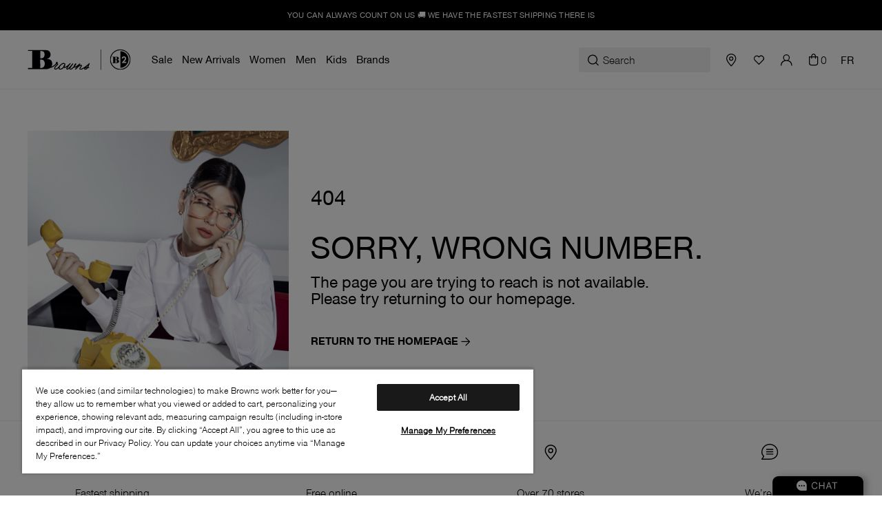

--- FILE ---
content_type: text/html;charset=UTF-8
request_url: https://www.brownsshoes.com/on/demandware.store/Sites-BrownsShoes-Site/en/PX-Show?url=aHR0cHM6Ly93d3cuYnJvd25zc2hvZXMuY29tL29uL2RlbWFuZHdhcmUuc3RvcmUvU2l0ZXMtQnJvd25zU2hvZXMtU2l0ZS9lbi9Qcm9kdWN0LVNob3c%2fcGlkPTI1Nzc1NyZkd3Zhcl8yNTc3NTdfY29sb3I9MDE2JnBvc2l0aW9uPTEyJmNpZD0yMjA2&frame=1695736143353
body_size: 47240
content:
<!DOCTYPE html>
<html lang="en-ca">
<head>
<!--[if gt IE 9]><!-->
<script>//common/scripts.isml</script>
<script defer type="text/javascript" src="/on/demandware.static/Sites-BrownsShoes-Site/-/en/v1768929018383/lib/js/jRespond.min.js"></script>
<script defer type="text/javascript" src="/on/demandware.static/Sites-BrownsShoes-Site/-/en/v1768929018383/js/main.js"></script>
<script defer type="text/javascript" src="/on/demandware.static/Sites-BrownsShoes-Site/-/en/v1768929018383/lib/js/picturefill.min.js"></script>
<script async type="text/javascript" src="/on/demandware.static/Sites-BrownsShoes-Site/-/en/v1768929018383/lib/js/lazysizes.min.js"></script>
<script async type="text/javascript" src="/on/demandware.static/Sites-BrownsShoes-Site/-/en/v1768929018383/lib/js/ls.blur-up.min.js"></script>



<!--<![endif]-->
<meta charset=UTF-8>

<meta http-equiv="x-ua-compatible" content="ie=edge">

<meta name="viewport" content="width=device-width, initial-scale=1">


<title>Sites-BrownsShoes-Site</title>
<meta name="description" content=""/>
<meta name="keywords" content=""/>





<link href="/on/demandware.static/Sites-BrownsShoes-Site/-/default/dw5e77cbc2/images/favicons/favicon.ico" rel="icon" type="image/x-icon" />
<link href="/on/demandware.static/Sites-BrownsShoes-Site/-/default/dw5e77cbc2/images/favicons/favicon.ico" rel="shortcut icon" type="image/x-icon" />
<link rel="apple-touch-icon" sizes="57x57" href="/on/demandware.static/Sites-BrownsShoes-Site/-/default/dwa539b7c2/images/favicons/apple-icon-57x57.png">
<link rel="apple-touch-icon" sizes="60x60" href="/on/demandware.static/Sites-BrownsShoes-Site/-/default/dw2d3a5bf9/images/favicons/apple-icon-60x60.png">
<link rel="apple-touch-icon" sizes="72x72" href="/on/demandware.static/Sites-BrownsShoes-Site/-/default/dw06b95b2b/images/favicons/apple-icon-72x72.png">
<link rel="apple-touch-icon" sizes="76x76" href="/on/demandware.static/Sites-BrownsShoes-Site/-/default/dwf89fabb5/images/favicons/apple-icon-76x76.png">
<link rel="apple-touch-icon" sizes="114x114" href="/on/demandware.static/Sites-BrownsShoes-Site/-/default/dw3641aa6c/images/favicons/apple-icon-114x114.png">
<link rel="apple-touch-icon" sizes="120x120" href="/on/demandware.static/Sites-BrownsShoes-Site/-/default/dw2c8f5990/images/favicons/apple-icon-120x120.png">
<link rel="apple-touch-icon" sizes="144x144" href="/on/demandware.static/Sites-BrownsShoes-Site/-/default/dwf00e9a97/images/favicons/apple-icon-144x144.png">
<link rel="apple-touch-icon" sizes="152x152" href="/on/demandware.static/Sites-BrownsShoes-Site/-/default/dw8c116e64/images/favicons/apple-icon-152x152.png">
<link rel="apple-touch-icon" sizes="180x180" href="/on/demandware.static/Sites-BrownsShoes-Site/-/default/dw754359e4/images/favicons/apple-icon-180x180.png">
<link rel="icon" type="image/png" sizes="192x192" href="/on/demandware.static/Sites-BrownsShoes-Site/-/default/dwa4ddf14b/images/favicons/android-icon-192x192.png"/>
<link rel="icon" type="image/png" sizes="16x16" href="/on/demandware.static/Sites-BrownsShoes-Site/-/default/dw5553572b/images/favicons/favicon-16x16.png"/>
<link rel="icon" type="image/png" sizes="32x32" href="/on/demandware.static/Sites-BrownsShoes-Site/-/default/dw1d77e67d/images/favicons/favicon-32x32.png"/>
<link rel="icon" type="image/png" sizes="96x96" href="/on/demandware.static/Sites-BrownsShoes-Site/-/default/dwb89ff9f8/images/favicons/favicon-96x96.png"/>
<link rel="manifest" href="/default/manifest"/>
<meta name="msapplication-TileColor" content="#ffffff">
<meta name="msapplication-TileImage" href="/on/demandware.static/Sites-BrownsShoes-Site/-/default/dw8d3cb550/images/favicons/ms-icon-144x144.png"/>

<link rel="stylesheet" href="/on/demandware.static/Sites-BrownsShoes-Site/-/en/v1768929018383/css/global.css" />


    
    <script>
        function checkSDKExistanceAndAddCustomAttribute(){
            const sdkCheck = setInterval(() => {
                if(window.NOIBUJS && window.NOIBUJS.addCustomAttribute){
                    clearInterval(sdkCheck);
                    window.NOIBUJS.addCustomAttribute("sfcc-session-id", "");
                }
            }, 3000);
        }

        checkSDKExistanceAndAddCustomAttribute();
    </script>


    <script src="https://cdn.noibu.com/collect.js"></script>



    <link rel="stylesheet" href="/on/demandware.static/Sites-BrownsShoes-Site/-/en/v1768929018383/css/errorPages.css"  />





<link rel="alternate" hreflang="en-ca" href="https://www.brownsshoes.com/on/demandware.store/Sites-BrownsShoes-Site/en/PX-Show?url=aHR0cHM6Ly93d3cuYnJvd25zc2hvZXMuY29tL29uL2RlbWFuZHdhcmUuc3RvcmUvU2l0ZXMtQnJvd25zU2hvZXMtU2l0ZS9lbi9Qcm9kdWN0LVNob3c%2fcGlkPTI1Nzc1NyZkd3Zhcl8yNTc3NTdfY29sb3I9MDE2JnBvc2l0aW9uPTEyJmNpZD0yMjA2&amp;frame=1695736143353" />

<link rel="alternate" hreflang="fr-ca" href="https://www.brownsshoes.com/on/demandware.store/Sites-BrownsShoes-Site/fr/PX-Show?url=aHR0cHM6Ly93d3cuYnJvd25zc2hvZXMuY29tL29uL2RlbWFuZHdhcmUuc3RvcmUvU2l0ZXMtQnJvd25zU2hvZXMtU2l0ZS9lbi9Qcm9kdWN0LVNob3c%2fcGlkPTI1Nzc1NyZkd3Zhcl8yNTc3NTdfY29sb3I9MDE2JnBvc2l0aW9uPTEyJmNpZD0yMjA2&amp;frame=1695736143353" />



<link rel="alternate" hreflang="x-default" href="https://www.brownsshoes.com/on/demandware.store/Sites-BrownsShoes-Site/en/PX-Show?url=aHR0cHM6Ly93d3cuYnJvd25zc2hvZXMuY29tL29uL2RlbWFuZHdhcmUuc3RvcmUvU2l0ZXMtQnJvd25zU2hvZXMtU2l0ZS9lbi9Qcm9kdWN0LVNob3c%2fcGlkPTI1Nzc1NyZkd3Zhcl8yNTc3NTdfY29sb3I9MDE2JnBvc2l0aW9uPTEyJmNpZD0yMjA2&amp;frame=1695736143353"/>







    <meta name="google-site-verification" content="gqd9d9ABgvKVo1fMeECj-NpluurD7TjqlXXLzQGuvOY" />



<script type="text/javascript">
    /**
     * Generate unique UUID
     * @returns {string} UUID value
     */
    function generateUUID() { // Public Domain/MIT
        var d = new Date().getTime();//Timestamp
        var d2 = ((typeof performance !== 'undefined') && performance.now && (performance.now()*1000)) || 0;
        return 'xxxxxxxx-xxxx-4xxx-yxxx-xxxxxxxxxxxx'.replace(/[xy]/g, function (c) {
            var r = Math.random() * 16;//random number between 0 and 16
            if (d > 0) {
                r = (d + r)%16 | 0;
                d = Math.floor(d/16);
            } else {
                r = (d2 + r)%16 | 0;
                d2 = Math.floor(d2/16);
            }
            return (c === 'x' ? r : (r & 0x3 | 0x8)).toString(16);
        });
    }

    function setCookie(c_name, value, exdays) {
        var exdate = new Date();
        exdate.setDate(exdate.getDate() + exdays);
        var c_value = escape(value) + ((exdays == null) ? '' : '; expires=' + exdate.toUTCString()) + '; path=/';
        document.cookie = c_name + '=' + c_value;
    }

    /**
     * Get cookie value by cookie name from browser
     * @param {string} cookieName - name of the cookie
     * @returns {string} cookie value of the found cookie name
     */
    function getCookie(cookieName) {
        var name = cookieName + '=';
        var decodedCookie = decodeURIComponent(document.cookie);
        var cookieArray = decodedCookie.split(';');
        for (var i = 0; i < cookieArray.length; i++) {
            var cookieItem = cookieArray[i];
            while (cookieItem.charAt(0) === ' ') {
                cookieItem = cookieItem.substring(1);
            }
            if (cookieItem.indexOf(name) === 0) {
                return cookieItem.substring(name.length, cookieItem.length);
            }
        }
        return '';
    }

    function refreshEventId() {
        let oldUUID = getCookie('sfcc_event_id');
        let newUUID = generateUUID();
        setCookie('old_sfcc_event_id', oldUUID, 365);
        setCookie('sfcc_event_id', newUUID, 365);
    }

    function getEventId() {
        return getCookie('sfcc_event_id');
    }

    refreshEventId();
    window.getEventId = getEventId;
</script>


 
<script>
    window.abVariation = window.abVariation || {};
    window.abVariation.pdpDesktopVariation = true;

    /* push variation into GTM */
    window.dataLayer = window.dataLayer || [];
    if (window.abVariation.pdpDesktopVariation == true) {
        window.dataLayer.push({
            "experimentName": "pdp-redesign",
            "experimentID": "redesign"
        });
    } else {
        window.dataLayer.push({
            "experimentName": "pdp-redesign",
            "experimentID": "control"
        });
    }
</script>





    
        <!-- PerimeterX First Party Snippet -->
        <script type="text/javascript">
	(function(){
		window._pxAppId = 'PX2tcS0qiG';
		// Custom parameters
		// window._pxParam1 = "<param1>";
		var p = document.getElementsByTagName('script')[0],
			s = document.createElement('script');
		s.async = 1;
		s.src = '/IZ/2tcS0qiG/init.js';
		p.parentNode.insertBefore(s,p);
	}());
</script>
    




    


<!-- Start VWO Async SmartCode -->
<link rel="preconnect" href="https://dev.visualwebsiteoptimizer.com" />
<script type='text/javascript' id='vwoCode'>
window._vwo_code || (function() {
var account_id=693332,
version=2.1,
settings_tolerance=2000,
hide_element='body',
hide_element_style = 'opacity:0 !important;filter:alpha(opacity=0) !important;background:none !important;transition:none !important;',
/* DO NOT EDIT BELOW THIS LINE */
f=false,w=window,d=document,v=d.querySelector('#vwoCode'),cK='_vwo_'+account_id+'_settings',cc={};try{var c=JSON.parse(localStorage.getItem('_vwo_'+account_id+'_config'));cc=c&&typeof c==='object'?c:{}}catch(e){}var stT=cc.stT==='session'?w.sessionStorage:w.localStorage;code={use_existing_jquery:function(){return typeof use_existing_jquery!=='undefined'?use_existing_jquery:undefined},library_tolerance:function(){return typeof library_tolerance!=='undefined'?library_tolerance:undefined},settings_tolerance:function(){return cc.sT||settings_tolerance},hide_element_style:function(){return'{'+(cc.hES||hide_element_style)+'}'},hide_element:function(){if(performance.getEntriesByName('first-contentful-paint')[0]){return''}return typeof cc.hE==='string'?cc.hE:hide_element},getVersion:function(){return version},finish:function(e){if(!f){f=true;var t=d.getElementById('_vis_opt_path_hides');if(t)t.parentNode.removeChild(t);if(e)(new Image).src='https://dev.visualwebsiteoptimizer.com/ee.gif?a='+account_id+e}},finished:function(){return f},addScript:function(e){var t=d.createElement('script');t.type='text/javascript';if(e.src){t.src=e.src}else{t.text=e.text}d.getElementsByTagName('head')[0].appendChild(t)},load:function(e,t){var i=this.getSettings(),n=d.createElement('script'),r=this;t=t||{};if(i){n.textContent=i;d.getElementsByTagName('head')[0].appendChild(n);if(!w.VWO||VWO.caE){stT.removeItem(cK);r.load(e)}}else{var o=new XMLHttpRequest;o.open('GET',e,true);o.withCredentials=!t.dSC;o.responseType=t.responseType||'text';o.onload=function(){if(t.onloadCb){return t.onloadCb(o,e)}if(o.status===200){_vwo_code.addScript({text:o.responseText})}else{_vwo_code.finish('&e=loading_failure:'+e)}};o.onerror=function(){if(t.onerrorCb){return t.onerrorCb(e)}_vwo_code.finish('&e=loading_failure:'+e)};o.send()}},getSettings:function(){try{var e=stT.getItem(cK);if(!e){return}e=JSON.parse(e);if(Date.now()>e.e){stT.removeItem(cK);return}return e.s}catch(e){return}},init:function(){if(d.URL.indexOf('__vwo_disable__')>-1)return;var e=this.settings_tolerance();w._vwo_settings_timer=setTimeout(function(){_vwo_code.finish();stT.removeItem(cK)},e);var t;if(this.hide_element()!=='body'){t=d.createElement('style');var i=this.hide_element(),n=i?i+this.hide_element_style():'',r=d.getElementsByTagName('head')[0];t.setAttribute('id','_vis_opt_path_hides');v&&t.setAttribute('nonce',v.nonce);t.setAttribute('type','text/css');if(t.styleSheet)t.styleSheet.cssText=n;else t.appendChild(d.createTextNode(n));r.appendChild(t)}else{t=d.getElementsByTagName('head')[0];var n=d.createElement('div');n.style.cssText='z-index: 2147483647 !important;position: fixed !important;left: 0 !important;top: 0 !important;width: 100% !important;height: 100% !important;background: white !important;';n.setAttribute('id','_vis_opt_path_hides');n.classList.add('_vis_hide_layer');t.parentNode.insertBefore(n,t.nextSibling)}var o='https://dev.visualwebsiteoptimizer.com/j.php?a='+account_id+'&u='+encodeURIComponent(d.URL)+'&vn='+version;if(w.location.search.indexOf('_vwo_xhr')!==-1){this.addScript({src:o})}else{this.load(o+'&x=true')}}};w._vwo_code=code;code.init();})();
</script>
<!-- End VWO Async SmartCode -->



    <!--START Lightbox Javascript-->
    <script async type='text/javascript' src='https://www.lightboxcdn.com/vendor/11828d13-edd7-4a9c-b7f0-6cd7b31c9caa/lightbox_speed.js'></script>
    <!--END Lightbox Javascript-->




    





    <script>
        window.dataLayer = window.dataLayer || [];
        window.dataLayer.push({
                'UserId': 'N/A',
                'UserType': 'Guest',
                'Country': 'United States',
                'Language': 'English',
                'Browser': 'Chrome',
                'Device': 'Desktop',
                'PageType': '',
                'UserEmail': 'null',
                'EmailHash': '',
                'PhoneNumberHash': '',
                'FirstNameHash': '',
                'LastNameHash': '',
                'CityHash': '',
                'FacebookUserId': '',
                'external_id': 'geR3c4ZH_TvOZ5Oa08lgTb4NI0wK5Qu3UwQ='
            });
            function gtag(){dataLayer.push(arguments);}
    </script>
    <script> window.gtmSitePreferences = {"GTM_ENABLED":true,"GTM_CLICK":true,"GTM_HOVER":true,"GTM_SCROLL":true}; </script>
    <script src="/on/demandware.static/Sites-BrownsShoes-Site/-/en/v1768929018383/js/gtm.js"></script>

    <!-- Google Tag Manager -->
    <script>(function(w,d,s,l,i){w[l]=w[l]||[];w[l].push({'gtm.start':
    new Date().getTime(),event:'gtm.js'});var f=d.getElementsByTagName(s)[0],
    j=d.createElement(s),dl=l!='dataLayer'?'&l='+l:'';j.async=true;j.src=
    'https://www.googletagmanager.com/gtm.js?id='+i+dl;f.parentNode.insertBefore(j,f);
    })(window,document,'script','dataLayer','GTM-MWW8WG4');</script>

    <!-- End Google Tag Manager -->





    



    <script>
        window.segmentData = {
            'UserId': '',
            'UserType': 'Guest',
            'last_browser_language': 'en',
            'PageType': '',
            'email': '',
            'salesforceId': '',
            'postalCode': '43215',
            'country': 'United States',
            'city': 'Columbus',
            'province': 'OH',
            'segmentSubscribeTrackEvent': 'false'
        };
    </script>
    
    <script> window.segmentPreferences = {"SEGMENT_ENABLED":true,"SEGMENT_WRITE_CODE":"AnNviYZL2hBBI6KulpTGgGzGTQ4F9zHn","SEGMENT_SUBSCRIBE_TRACK_EVENT":false}; </script>
    <script>
        !function(){var analytics=window.analytics=window.analytics||[];if(!analytics.initialize)if(analytics.invoked)window.console&&console.error&&console.error("Segment snippet included twice.");else{analytics.invoked=!0;analytics.methods=["trackSubmit","trackClick","trackLink","trackForm","pageview","identify","reset","group","track","ready","alias","debug","page","once","off","on","addSourceMiddleware","addIntegrationMiddleware","setAnonymousId","addDestinationMiddleware"];analytics.factory=function(e){return function(){var t=Array.prototype.slice.call(arguments);t.unshift(e);analytics.push(t);return analytics}};for(var e=0;e<analytics.methods.length;e++){var key=analytics.methods[e];analytics[key]=analytics.factory(key)}analytics.load=function(key,e){var t=document.createElement("script");t.type="text/javascript";t.async=!0;t.src="https://cdn.segment.com/analytics.js/v1/" + key + "/analytics.min.js";var n=document.getElementsByTagName("script")[0];n.parentNode.insertBefore(t,n);analytics._loadOptions=e};analytics._writeKey="eKf9OnUQsmic9TEXHUZhevclf8OPHvaX";analytics.SNIPPET_VERSION="4.13.2";
            analytics.load("AnNviYZL2hBBI6KulpTGgGzGTQ4F9zHn");

            function getCookie(cookieName) {
                var name = cookieName + '=';
                var decodedCookie = decodeURIComponent(document.cookie);
                var cookieArray = decodedCookie.split(';');
                for (var i = 0; i < cookieArray.length; i++) {
                    var cookieItem = cookieArray[i];
                    while (cookieItem.charAt(0) === ' ') {
                        cookieItem = cookieItem.substring(1);
                    }
                    if (cookieItem.indexOf(name) === 0) {
                        return cookieItem.substring(name.length, cookieItem.length);
                    }
                }
                return '';
            }
            
            analytics.page({
                'sfcc_event_id': window.getEventId()
            }, {
                userId: window.segmentData && window.segmentData.UserId,
                context: {
                    traits: {
                        'digital_id': window.segmentData && window.segmentData.UserId || null,
                        'userId': window.segmentData && window.segmentData.UserId || null

                    }
                }
            });
        }}();
    </script>
    <script src="/on/demandware.static/Sites-BrownsShoes-Site/-/en/v1768929018383/js/segment.js"></script>




<script>
    window.geolocationConfig = {
        apiKey: 'AIzaSyAZTqKN_1y6n_anpBL27FpAdoZRml64iAA',
        updatePostalEndpoint: '/on/demandware.store/Sites-BrownsShoes-Site/en/AddressServices-UpdatePostal'
    }
</script>





    <script defer src="https://cdn.cookielaw.org/scripttemplates/otSDKStub.js" data-document-language="true" charset="UTF-8" data-domain-script="396d1942-98fa-444c-85c5-d8c99391cf76" ></script>
    <script>
        function OptanonWrapper() {
            try {
                var consentDiv = document.getElementById('onetrust-consent-sdk');
                if (consentDiv && consentDiv instanceof HTMLElement) {
                    // Adding data-nosnippet attribute to avoid google using this text for site description
                    consentDiv.setAttribute('data-nosnippet', '');
                }
            } catch (e) {
                // Silently fail to avoid breaking anything
                console.error('Error adding data-nosnippet to onetrust-consent-sdk:', e);
            }
        }
    </script>



    

    
        <script async type="text/javascript" src="https://apps.bazaarvoice.com/deployments/brownsshoes/main_site/production/en_CA/bv.js"></script>
    


    <script>var CRL8_SITENAME = 'brownsshoes-bdjlxl';!function(){var e=window.crl8=window.crl8||{},n=!1,i=[];e.ready=function(e){n?e():i.push(e)},e.pixel=e.pixel||function(){e.pixel.q.push(arguments)},e.pixel.q=e.pixel.q||[];var t=window.document,o=t.createElement("script"),c=e.debug||-1!==t.location.search.indexOf("crl8-debug=true")?"js":"min.js";o.async=!0,o.src=t.location.protocol+"//edge.curalate.com/sites/"+CRL8_SITENAME+"/site/latest/site."+c,o.onload=function(){n=!0,i.forEach(function(e){e()})};var r=t.getElementsByTagName("script")[0];r.parentNode.insertBefore(o,r.nextSibling)}();</script>



<script type="text/javascript">//<!--
/* <![CDATA[ (head-active_data.js) */
var dw = (window.dw || {});
dw.ac = {
    _analytics: null,
    _events: [],
    _category: "",
    _searchData: "",
    _anact: "",
    _anact_nohit_tag: "",
    _analytics_enabled: "true",
    _timeZone: "America/Montreal",
    _capture: function(configs) {
        if (Object.prototype.toString.call(configs) === "[object Array]") {
            configs.forEach(captureObject);
            return;
        }
        dw.ac._events.push(configs);
    },
	capture: function() { 
		dw.ac._capture(arguments);
		// send to CQ as well:
		if (window.CQuotient) {
			window.CQuotient.trackEventsFromAC(arguments);
		}
	},
    EV_PRD_SEARCHHIT: "searchhit",
    EV_PRD_DETAIL: "detail",
    EV_PRD_RECOMMENDATION: "recommendation",
    EV_PRD_SETPRODUCT: "setproduct",
    applyContext: function(context) {
        if (typeof context === "object" && context.hasOwnProperty("category")) {
        	dw.ac._category = context.category;
        }
        if (typeof context === "object" && context.hasOwnProperty("searchData")) {
        	dw.ac._searchData = context.searchData;
        }
    },
    setDWAnalytics: function(analytics) {
        dw.ac._analytics = analytics;
    },
    eventsIsEmpty: function() {
        return 0 == dw.ac._events.length;
    }
};
/* ]]> */
// -->
</script>
<script type="text/javascript">//<!--
/* <![CDATA[ (head-cquotient.js) */
var CQuotient = window.CQuotient = {};
CQuotient.clientId = 'aajg-BrownsShoes';
CQuotient.realm = 'BFTX';
CQuotient.siteId = 'BrownsShoes';
CQuotient.instanceType = 'prd';
CQuotient.locale = 'en';
CQuotient.fbPixelId = '__UNKNOWN__';
CQuotient.activities = [];
CQuotient.cqcid='';
CQuotient.cquid='';
CQuotient.cqeid='';
CQuotient.cqlid='';
CQuotient.apiHost='api.cquotient.com';
/* Turn this on to test against Staging Einstein */
/* CQuotient.useTest= true; */
CQuotient.useTest = ('true' === 'false');
CQuotient.initFromCookies = function () {
	var ca = document.cookie.split(';');
	for(var i=0;i < ca.length;i++) {
	  var c = ca[i];
	  while (c.charAt(0)==' ') c = c.substring(1,c.length);
	  if (c.indexOf('cqcid=') == 0) {
		CQuotient.cqcid=c.substring('cqcid='.length,c.length);
	  } else if (c.indexOf('cquid=') == 0) {
		  var value = c.substring('cquid='.length,c.length);
		  if (value) {
		  	var split_value = value.split("|", 3);
		  	if (split_value.length > 0) {
			  CQuotient.cquid=split_value[0];
		  	}
		  	if (split_value.length > 1) {
			  CQuotient.cqeid=split_value[1];
		  	}
		  	if (split_value.length > 2) {
			  CQuotient.cqlid=split_value[2];
		  	}
		  }
	  }
	}
}
CQuotient.getCQCookieId = function () {
	if(window.CQuotient.cqcid == '')
		window.CQuotient.initFromCookies();
	return window.CQuotient.cqcid;
};
CQuotient.getCQUserId = function () {
	if(window.CQuotient.cquid == '')
		window.CQuotient.initFromCookies();
	return window.CQuotient.cquid;
};
CQuotient.getCQHashedEmail = function () {
	if(window.CQuotient.cqeid == '')
		window.CQuotient.initFromCookies();
	return window.CQuotient.cqeid;
};
CQuotient.getCQHashedLogin = function () {
	if(window.CQuotient.cqlid == '')
		window.CQuotient.initFromCookies();
	return window.CQuotient.cqlid;
};
CQuotient.trackEventsFromAC = function (/* Object or Array */ events) {
try {
	if (Object.prototype.toString.call(events) === "[object Array]") {
		events.forEach(_trackASingleCQEvent);
	} else {
		CQuotient._trackASingleCQEvent(events);
	}
} catch(err) {}
};
CQuotient._trackASingleCQEvent = function ( /* Object */ event) {
	if (event && event.id) {
		if (event.type === dw.ac.EV_PRD_DETAIL) {
			CQuotient.trackViewProduct( {id:'', alt_id: event.id, type: 'raw_sku'} );
		} // not handling the other dw.ac.* events currently
	}
};
CQuotient.trackViewProduct = function(/* Object */ cqParamData){
	var cq_params = {};
	cq_params.cookieId = CQuotient.getCQCookieId();
	cq_params.userId = CQuotient.getCQUserId();
	cq_params.emailId = CQuotient.getCQHashedEmail();
	cq_params.loginId = CQuotient.getCQHashedLogin();
	cq_params.product = cqParamData.product;
	cq_params.realm = cqParamData.realm;
	cq_params.siteId = cqParamData.siteId;
	cq_params.instanceType = cqParamData.instanceType;
	cq_params.locale = CQuotient.locale;
	
	if(CQuotient.sendActivity) {
		CQuotient.sendActivity(CQuotient.clientId, 'viewProduct', cq_params);
	} else {
		CQuotient.activities.push({activityType: 'viewProduct', parameters: cq_params});
	}
};
/* ]]> */
// -->
</script>
<!-- Demandware Apple Pay -->

<style type="text/css">ISAPPLEPAY{display:inline}.dw-apple-pay-button,.dw-apple-pay-button:hover,.dw-apple-pay-button:active{background-color:black;background-image:-webkit-named-image(apple-pay-logo-white);background-position:50% 50%;background-repeat:no-repeat;background-size:75% 60%;border-radius:5px;border:1px solid black;box-sizing:border-box;margin:5px auto;min-height:30px;min-width:100px;padding:0}
.dw-apple-pay-button:after{content:'Apple Pay';visibility:hidden}.dw-apple-pay-button.dw-apple-pay-logo-white{background-color:white;border-color:white;background-image:-webkit-named-image(apple-pay-logo-black);color:black}.dw-apple-pay-button.dw-apple-pay-logo-white.dw-apple-pay-border{border-color:black}</style>



</head>
<body>




<!-- Google Tag Manager (noscript) -->
<noscript><iframe src="https://www.googletagmanager.com/ns.html?id=GTM-MWW8WG4"
height="0" width="0" style="display:none;visibility:hidden"></iframe></noscript>
<!-- End Google Tag Manager (noscript) -->



<div class="page" data-action="PX-Show" data-querystring="frame=1695736143353&amp;url=aHR0cHM6Ly93d3cuYnJvd25zc2hvZXMuY29tL29uL2RlbWFuZHdhcmUuc3RvcmUvU2l0ZXMtQnJvd25zU2hvZXMtU2l0ZS9lbi9Qcm9kdWN0LVNob3c%2FcGlkPTI1Nzc1NyZkd3Zhcl8yNTc3NTdfY29sb3I9MDE2JnBvc2l0aW9uPTEyJmNpZD0yMjA2" >




















<div class="bs-invisible-promo-bar invisible">
    
<div class="bs-promo-container">
    
	 


	<div class="html-slot-container">
    
        
            <style>
    .js-product-tile[data-master-id="279839"] .image-item:first-child .picture-tag,
    .js-product-tile[data-master-id="279595"] .image-item:first-child .picture-tag {
          background-image: url(https://files-bs.b-cdn.net/img/2025/0604/Gradient.jpg);
          background-repeat: no-repeat;
          background-size: 100% 45px;
      }
  
     .js-recom-check .js-product-tile[data-master-id="279839"] .image-item .picture-tag,
     .js-recom-check .js-product-tile[data-master-id="279595"] .image-item .picture-tag {
          background-image: url(https://files-bs.b-cdn.net/img/2025/0604/Gradient.jpg);
          background-repeat: no-repeat;
          background-size: 100% 45px;
      }
      
      
      
      .js-product-tile[data-master-id="279839"] .plp-primary-image-carousel .bs-image-item:first-child .picture-tag,
       .js-product-tile[data-master-id="279595"] .plp-primary-image-carousel .bs-image-item:first-child .picture-tag {
          background-image: url(https://files-bs.b-cdn.net/img/2025/0604/Gradient.jpg);
          background-repeat: no-repeat;
          background-size: 100% 45px;
      }
      
      .js-product-tile[data-pid="11329608"] .plp-primary-image-carousel .bs-image-item:last-child .picture-tag {
          background-image: url(https://files-bs.b-cdn.net/img/2025/0605/Gradient2.png);
          background-repeat: no-repeat;
          background-size: 100% 45px;
      }
      .js-product-tile[data-pid="11329619"] .plp-primary-image-carousel .bs-image-item:last-child .picture-tag {
          background-image: url(https://files-bs.b-cdn.net/img/2025/0605/Gradient2.png);
          background-repeat: no-repeat;
          background-size: 100% 45px;
      }
      
      .js-product-tile[data-pid="11326350"] .plp-primary-image-carousel .bs-image-item:last-child .picture-tag {
          background-image: url(https://files-bs.b-cdn.net/img/2025/0605/Gradient3.png);
          background-repeat: no-repeat;
          background-size: 100% 45px;
      }
      .js-product-tile[data-pid="11326364"] .plp-primary-image-carousel .bs-image-item:last-child .picture-tag {
          background-image: url(https://files-bs.b-cdn.net/img/2025/0605/Gradient3.png);
          background-repeat: no-repeat;
          background-size: 100% 45px;
      }
      
      
          .bs-product-tile .productBadgeContainer p {
          /*display:none;*/
          }
  .bs-product-tile .picture-tag {
      padding-top: 0 !important;
  }
          </style>
          
          <style>
          .custom-tooltip.marq-first-slide.slick-slide img {
              margin: -15px 0 -15px;
      
      
          }
          .custom-tooltip.marq-first-slide2.slick-slide img {
              margin: -15px 0 -15px;
      animation: tilt-shaking 0.7s infinite;
          }
      
              .custom-tooltip.marq-first-slide img {
      /*animation: moveLeftRight 3s ease-in-out infinite alternate;*/
              animation: tilt-shaking 0.7s infinite;
              /*animation: jump-shaking 1.33s infinite;*/
          }
      
      @media (min-width: 768px) {
      
          .custom-tooltip.marq-first-slide.slick-slide img {
      top: 90%;
            position: absolute;
            left: 0;
            transform: translate(-50%, -50%) scaleX(1);
            animation: moveAndFlip 6s ease-in-out infinite alternate;
      
          }
              .custom-tooltip.marq-first-slide img {
      /*animation: moveLeftRight 3s ease-in-out infinite alternate;*/
              /*animation: tilt-shaking 0.7s infinite;*/
              /*animation: jump-shaking 1.33s infinite;*/
      animation: moveAndFlip 4s ease-in-out infinite alternate;
          }
      }
          .js-header-banner-carousel .slick-slide {
              margin: 0 !important;
          }
          .result-count .bs-subcategory-card:has(> a[href="/en/kids/shop-by-size"]), .result-count .bs-subcategory-card:has(> a[href$="/en/all-brands-show"]), .result-count .bs-subcategory-card:has(> a[href="/en/kids/kids-footwear"]) {
          display: none;
          }
          
          .result-count .bs-subcategory-card:has(> a[href="/en/kids/shop-by-size"]), .result-count .bs-subcategory-card:has(> a[href$="/en/women/womens-footwear"]), .result-count .bs-subcategory-card:has(> a[href="/en/men/mens-footwear"]) {
          display: none;
          }
          
          
          
          
              /*@media (min-width: 1024px) {
              [data-action="Home-Show"] .bs-homepage-header-container {
              background-color: #000;
              }
              [data-action="Home-Show"] .bs-homepage-header-container-bg:hover {
                  background-color: #fff
              }
              }*/
              
              
              /*.bs-product-tile .productBadgeContainer p {
              display: none;
              }*/
              .js-custom-badge .bs-tile-promotion-callout .tile-collout-msg {
              display: none;
              }
              
              @media only screen and (max-width: 1023px) {
               .bs-primary-images-wrapper .bs-pdp-primary-image-carousel .bs-image-item {
                 aspect-ratio: unset;
               }
              
               .bs-primary-images-wrapper .bs-pdp-primary-image-carousel .bs-image-item img {
                 aspect-ratio: 1.1/1;
              object-fit: cover;
               }
              
              .bs-primary-images-wrapper .bs-pdp-primary-image-carousel .slick-track {
                display: block;
               }
              }
              
              img[alt="Hide_image"] {
              display:none;
              }
                  .bs-title-sm {
                      font-size: .75rem;
                      line-height: 1rem;
                  }
              .marq-second-slide a.bs-title-sm  {
              width: 100%;
              text-decoration: none !important;
              }
              .marq-second-slide a:hover  {
              width: 100%;
              text-decoration: none !important;
              }
                  .bs-desk-breakpoint {
                      display:block;
                  }
                  .bs-header-banner {
                      background-color: #000;
              padding: 0;
                  }
              
                  .bs-header-banner p {
                      color: white;
                      font-size: 12px;
                  }
              
              
                  .bs-header-banner a {
                      color: white;
                      font-size: 14ox;
                  }
                  .bs-header-banner .slick-list {
                      /*overflow: visible !important;
                      z-index: 1000000;*/
                  }
                  .bs-header-banner i {
                      vertical-align: text-top;
                      z-index: 1000;
                      margin-left: .5em;
                  }
              
              
                  .bs-header-banner i svg {
                      fill: white;
                  }
              
                  .custom-tooltip {
                      display: inline-block;
                      cursor: pointer;
                  padding: 0.875rem 0;
              background-color: #000;
                  }
              .custom-tooltip.marq-first-slide {
              width: 100%;
                  display: flex;
                  flex-direction: row;
                  justify-content: center;
                  align-items: center;
              gap: 10px;
              /*padding: 0.5rem 0;*/
              text-decoration: unset !important;
              background-color: #000;
              }
              .custom-tooltip.marq-first-slide2 {
              width: 100%;
                  display: flex;
                  flex-direction: row;
                  justify-content: center;
                  align-items: center;
              gap: 10px;
              /*padding: 0.5rem 0;*/
              text-decoration: unset !important;
              background-color: #000;
              }
              .custom-tooltip.marq-first-slide2 p {
              color: #fff;
              }
              .custom-tooltip.marq-first-slide2.fir-slide p {
              color: #000;
              }
              .custom-tooltip.marq-first-slide2 img {
              height: 30px;
              margin-top: -10px;
                  margin-bottom: -10px;
          width: auto;
              }
      
              .custom-tooltip.marq-first-slide p {
              color: #fff;
              }
              .custom-tooltip.marq-first-slide.fir-slide p {
              color: #000;
              }
              .custom-tooltip.marq-first-slide img {
              height: 40px;
              margin-top: -10px;
                  margin-bottom: -10px;
          width: auto;
              }
              
              .custom-tooltip.marq-second-slide {
              background-color: #285f40;
              }
              .custom-tooltip.marq-first-slide.sec-slide {
              /*background-color: #7fb8bb;*/
              }
              .custom-tooltip.marq-first-slide.sec-slide {
              background-color: #000;
              }
              .custom-tooltip.marq-first-slide.sec-slide2 {
              background-color: #ec1c24;
              }

              .custom-tooltip.marq-first-slide.fir-slide {
              background-color: #bedde8;
          
              }
          .custom-tooltip.marq-first-slide.fir-slide2 {
          background-color: #ec1c25;
          }
  .custom-tooltip.marq-first-slide2.shoe-animate p {
  color: #fff;
  }
  
  
  .custom-tooltip.marq-first-slide.sec-slide.colored-marquee {
  background-color: #000;
  }
 .custom-tooltip.marq-first-slide.colored3-marquee {
  background-color: #871025;
  }
 .custom-tooltip.marq-first-slide.colored4-marquee {
  background-color: #9D130E;
  }


          .custom-tooltip.marq-first-slide2.shoe-animate {
  background-color: #9D130F;
  }
                  .custom-tooltip .tooltip-text {
                      visibility: hidden;
                      width: 200px;
                      background-color: white;
                      color: black;
                      text-align: left;
                      padding: 5px;
              
                      /* Position the tooltip */
                      position: absolute;
                      z-index: 1;
                      top: 15px;
                      left: auto;
                      text-transform: initial;
                      font-style: initial;
                  }
              
                  .custom-tooltip i:hover .tooltip-text {
                      visibility: visible;
                  }
      .ship-animate {
      position: relative;
      }
      
      
          @keyframes moveAndFlip {
            0% {
              left: 0;
              transform:  translateY(-50%) scaleX(1);
            }
            100% {
              left: calc(100% - 100px);
              transform:  translateY(-50%) scaleX(-1);
            }
          }
              @keyframes tilt-shaking {
                0% { transform: rotate(0deg); }
                25% { transform: rotate(5deg); }
                50% { transform: rotate(0eg); }
                75% { transform: rotate(-5deg); }
                100% { transform: rotate(0deg); }
              }
              @keyframes jump-shaking {
                0% { transform: translateX(0) }
                25% { transform: translateY(-9px) }
                35% { transform: translateY(-9px) rotate(17deg) }
                55% { transform: translateY(-9px) rotate(-17deg) }
                65% { transform: translateY(-9px) rotate(17deg) }
                75% { transform: translateY(-9px) rotate(-17deg) }
                100% { transform: translateY(0) rotate(0) }
              }
              
                  @media only screen and (min-width: 1440px) {
                      .bs-title-sm {
                          font-size: .875rem;
                      }
                  }
              .bs-navbar-container #CYBERMONDAY, .sale-green-text a {
              color: #33ff33;
              font-family: NimbusSanNovT-Bold,  Arial,  sans-serif;
              }
             /* .bs-navbar-container #sale,
              .sale-red-text a {
                           color: red; 
               font-family: NimbusSanNovT-Bold,  Arial,  sans-serif; 
text-transform: uppercase;
                      }*/
  
              @media only screen and (min-width: 1024px) {
              /* .page[data-action="Home-Show"] .bs-homepage-header-container .bs-navbar-container #sale {
                          color: #fff;
                      }*/
  .page[data-action="Home-Show"] .bs-homepage-header-container.bs-homepage-header-container-bg .bs-navbar-container #sale {
text-transform: uppercase;
                          color: red;
                      } 
              /*.bs-header-revert .bs-navbar-container #sale {
                          color: #000;
              
                      }
              .page[data-action="Home-Show"] .bs-header-revert .bs-navbar-container #sale,
              .page[data-action="Sites-BrownsShoes-Site"] .bs-header-revert .bs-navbar-container #sale {
                      color: #fff;
                  }
                      .bs-navbar-container #sale {
              
              font-family: NimbusSanNovT-Bold,  Arial,  sans-serif;
                      }*/
                  }
                  @media only screen and (max-width: 768px) {
                      .bs-breakpoint {
                          display:block;
                      }
              
                      .custom-tooltip .tooltip-text {
                          top: 30px;
                          right: 50px;
                      }
              
                      .custom-tooltip i svg {
                          width: 14px;
                          height: 14px;
                      }
                  }
                  @media only screen and (max-width: 460px) {
                      .bs-title-sm {
                          font-size: .55rem;
                      }
              
                  }
                  @media only screen and (max-width: 360px) {
                      .bs-title-sm {
                          font-size: .45rem;
                      }
              
                  }
              .container2.countdown2 span, .container2.countdown2 li{
              color: #fff;
              
              }
              .container2.countdown2 {
                color: #333;
                margin: 0 auto;
                text-align: center;
              }
              
              .container2.countdown2 li {
                display: inline-block;
                font-size: .875rem;
                list-style-type: none;
                padding: 0 1em;
                text-transform: uppercase;
              }
              
              .container2.countdown2 li span {
                display: block;
                font-size: 1rem;
              }
              
              @media all and (max-width: 768px) {
                h1 {
                  font-size: calc(1.5rem * var(--smaller));
                }
              
                li {
                  font-size: calc(1.125rem * var(--smaller));
                }
              
                li span {
                  font-size: calc(3.375rem * var(--smaller));
                }
              }
              .container2.countdown2 ul {
              padding: 0;
              margin: 5px 0 0 0;
              list-style:none;
              }
              @media (max-width: 767px) {
              .custom-tooltip.marq-first-slide.fir-slide {
              position: relative;
              }
          
              .container2.countdown2 li {
                  display: inline-block;
                  font-size: .55rem;
                  list-style-type: none;
                  padding: 0 .1em;
                  text-transform: uppercase;
              }
              .container2.countdown2 ul {
              padding: 0;
              margin: 0 0 0 0;
              list-style:none;
              }
              .container2.countdown2 li span {
                  display: block;
                  font-size: .75rem;
              }
              .custom-tooltip.marq-first-slide {
              gap: 0px;
              padding: 0.5rem 0;
              }
  .custom-tooltip.marq-first-slide.colored-marquee {
              padding: 1rem 0;
              }
              .custom-tooltip.marq-first-slide img {
              height: 40px;
                  /*position: absolute;
                  right: 2%;*/
              }
              .custom-tooltip.marq-first-slide2 {
              gap: 0px;
              padding: 0.5rem 0;
              }
  
              .custom-tooltip.marq-first-slide2 img {
              height: 30px;
                  /*position: absolute;
                  right: 2%;*/
              }
              .custom-tooltip.marq-first-slide.sec-slide {
              position: relative;
              }
              }
          @media (max-width: 451px) {
          .sm-mobile-none {
          display: block;
          }
          }
          @media (max-width: 1023px) and (min-width: 768px) {
          
          }
          
          @media (max-width: 768px) {
          .sm-mobile-d-none {
          display: none;
          }
          }
          @media (max-width: 767px) {
              .custom-tooltip.marq-first-slide.fir-slide {
          padding: 0;
              height: 3rem;
              }
          .bs-mob-breakpoint {
          display: block;
          }
          .custom-tooltip.marq-first-slide2.shoe-animate, .custom-tooltip.marq-first-slide2.colored3-marquee, .custom-tooltip.marq-first-slide.colored3-marquee, .custom-tooltip.marq-first-slide.colored4-marquee  {
  padding: 1rem 0;
  }
          }
          
          
          .custom-tooltip.marq-first-slide.promo-marquee {
          display: flex;
              flex-direction: column;
              gap: 5px;
          }

          .custom-tooltip.marq-first-slide.colored5-marquee {
                background-color: #662D91;
                }

                .custom-tooltip.marq-first-slide1.colored6-marquee {
                background-color: #fd5d54;
                }
              </style>
              
              
              
              
              <div class="js-header-banner-carousel bs-header-banner bs-hide" data-carousel-autoplayspeed="4000"
              data-carousel-autoplay="true" >

  <!--<a class="bs-title-sm promotion-slide custom-tooltip marq-first-slide sec-slide promo-marquee colored4-marquee " style="text-decoration: underline;" href="/en/all-brands-show?brandID=DR.%20MARTENS" onclick="window.dataLayer.push({ 'event': 'BannerClick', 'page': 'Marquee', 'url': '/en/all-brands-show?brandID=DR.%20MARTENS', 'bannerID': 'marquee-dr-martens' , 'date':'Dec03'})"><p class="bs-title-sm bs-font--nimbussannovt-medi text-center text-uppercase">DR. MARTENS UP TO 40% | SHOP NOW</p></a>-->

<!-- <a class="bs-title-sm promotion-slide custom-tooltip marq-first-slide ship-animate" style="text-decoration: underline;" href="https://www.brownsshoes.com/en/page?fid=bs-shippingreturns" onclick="window.dataLayer.push({ 'event': 'BannerClick', 'page': 'Marquee', 'url': 'https://www.brownsshoes.com/en/page?fid=bs-shippingreturns', 'bannerID': 'hp-marquee-shipping-page' })"><p class="bs-title-sm bs-font--nimbussannovt-medi text-center text-uppercase">FASTEST SHIPPING, ALWAYS | SHOP NOW</p></a>-->

<!-- <a class="bs-title-sm promotion-slide custom-tooltip marq-first-slide2 shoe-animate colored-marquee" style="text-decoration: underline;" href="/en/sale?limit=20&refine=brand%3DUGG&sort=best-matches" onclick="window.dataLayer.push({ 'event': 'BannerClick', 'page': 'Marquee', 'url': '/en/sale?limit=20&refine=brand%3DUGG&sort=best-matches', 'bannerID': 'marquee-ugg' , 'campaign': 'UGG', 'date':'Jan15'})"><p class="bs-title-sm bs-font--nimbussannovt-medi text-center text-uppercase">🔥 NEW UGG MARKDOWNS | SHOP NOW!</p><img class="" id="movingImage" src="https://files-bs.b-cdn.net/img/2026/0114/ugg-new22.png"/></a> -->

<a class="bs-title-sm promotion-slide custom-tooltip marq-first-slide1 colored6-marquee shoe-animate" href="/en/sale/extra-40-off" onclick="window.dataLayer.push({ 'event': 'BannerClick', 'page': 'Marquee', 'url': '/en/sale/extra-40-off', 'bannerID': 'marquee-sale20' , 'campaign': 'Kids', 'date':'Jan7'})"><p class="bs-title-sm bs-font--nimbussannovt-medi text-center text-uppercase">THE KIDS' STOCK-UP EVENT | EXTRA 40% OFF | SHOP NOW!</p></a>




<!--<a class="bs-title-sm promotion-slide custom-tooltip marq-first-slide2 colored-marquee" style="text-decoration: underline;" href="https://www.brownsshoes.com/en/women/boots/winter-boots" onclick="window.dataLayer.push({ 'event': 'BannerClick', 'page': 'Marquee', 'url': 'https://www.brownsshoes.com/en/women/boots/winter-boots', 'bannerID': 'marquee-winter-boots' , 'campaign': 'Winter Boots', 'date':'Nov03'})"><p class="bs-title-sm bs-font--nimbussannovt-medi text-center text-uppercase">OWN WINTER ❄️ SHOP BOOTS TO STAY WARM!</p></a>-->

<!--<a class="bs-title-sm promotion-slide custom-tooltip marq-first-slide sec-slide promo-marquee " style="text-decoration: underline;" href="https://www.brownsshoes.com/en/new-arrivals" onclick="window.dataLayer.push({ 'event': 'BannerClick', 'page': 'Marquee', 'url': 'https://www.brownsshoes.com/en/new-arrivals', 'bannerID': 'hp-marquee-bopis`' })"><p class="bs-title-sm bs-font--nimbussannovt-medi text-center text-uppercase">🛍️BUY ONLINE BEFORE 12:00 PM (EST), PICK UP IN STORE IN 2 HOURS!!  </p></a>-->

<a class="bs-title-sm promotion-slide custom-tooltip marq-first-slide ship-animate" style="text-decoration: underline;" href="https://www.brownsshoes.com/en/page?fid=bs-shippingreturns" onclick="window.dataLayer.push({ 'event': 'BannerClick', 'page': 'Marquee', 'url': 'https://www.brownsshoes.com/en/page?fid=bs-shippingreturns', 'bannerID': 'hp-marquee-shipping-page' })"><p class="bs-title-sm bs-font--nimbussannovt-medi text-center text-uppercase">YOU CAN ALWAYS COUNT ON US 🚚 WE HAVE THE FASTEST SHIPPING THERE IS</p></a>

  <!-- <a class="bs-title-sm promotion-slide custom-tooltip marq-first-slide sec-slide promo-marquee colored3-marquee " style="text-decoration: underline;" href="/en/pages/the-holiday-shop" onclick="window.dataLayer.push({ 'event': 'BannerClick', 'page': 'Marquee', 'url': '/en/pages/the-holiday-shop', 'bannerID': 'marquee-holiday-shop' , 'campaign': 'Holiday Shop', 'date':'Nov06'})"><p class="bs-title-sm bs-font--nimbussannovt-medi text-center text-uppercase">YOUR HOLIDAY LOOKS, SORTED ✨  SHOP NOW!</p></a>



<a class="bs-title-sm promotion-slide custom-tooltip marq-first-slide2 shoe-animate colored-marquee" style="text-decoration: underline;" href="https://www.brownsshoes.com/en/all-brands-show?brandID=UGG" onclick="window.dataLayer.push({ 'event': 'BannerClick', 'page': 'Marquee', 'url': 'https://www.brownsshoes.com/en/all-brands-show?brandID=UGG', 'bannerID': 'marquee-ugg' , 'campaign': 'Ugg', 'date':'Aug14'})"><p class="bs-title-sm bs-font--nimbussannovt-medi text-center text-uppercase">UGG NOSTALGIA FOR THE MODERN DAY 🤎 SHOP NOW</p><img class="" id="movingImage" src="https://files-bs.b-cdn.net/img/2025/1022/280424_1.png"/></a>




      
              <a class="bs-title-sm promotion-slide custom-tooltip marq-first-slide ship-animate" style="text-decoration: underline;" href="https://www.brownsshoes.com/en/page?fid=bs-shippingreturns" onclick="window.dataLayer.push({ 'event': 'BannerClick', 'page': 'Marquee', 'url': 'https://www.brownsshoes.com/en/page?fid=bs-shippingreturns', 'bannerID': 'hp-marquee-shipping-page' })"><p class="bs-title-sm bs-font--nimbussannovt-medi text-center text-uppercase"> 📦 FASTEST AND MOST RELIABLE SHIPPING, GUARANTEED | FIND OUT MORE</p><img id="movingImage" src="https://files-bs.b-cdn.net/img/2025/0522/Truck.png"/></a>-->
          
      
              
              <!-- <a class="bs-title-sm promotion-slide custom-tooltip marq-first-slide sec-slide" style="text-decoration: underline;" href="https://www.brownsshoes.com/en/page?fid=bs-shippingreturns" onclick="window.dataLayer.push({ 'event': 'BannerClick', 'page': 'Marquee', 'url': 'https://www.brownsshoes.com/en/page?fid=bs-shippingreturns', 'bannerID': 'hp-marquee-returns' })"><p class="bs-title-sm bs-font--nimbussannovt-medi text-center text-uppercase">FAST SHIPPING | NO DELAYS | KEEP SHOPPING!</p></a> -->
      
      
              
              
              
              
              </div>
              
              

              
              <script>
  
                window.addEventListener('load', function() {
              
                  if (document.querySelectorAll('.bs-store-locator-container').length > 0) {
                      let field = '&store';
                  let url = window.location.href;
                  if (url.indexOf(field) != -1) {
                  let storeNumber = url.substring(url.indexOf(field) + field.length, url.indexOf(field) + field.length + 2);
                  document.getElementById(storeNumber).scrollIntoView({
                    behavior: 'smooth',
                              block: 'center',
                              inline: 'center'
                  });
                      document.querySelectorAll('[for="bs-store-' + storeNumber + '"]')[0].click();
                  }
                  }
                  });
              </script>
        
    
</div>


 
	
</div>
</div>

<header class="bs-header-container bs-homepage-header-container bs-header-revert js-header-container">
    
    <div class="js-promo-container">
        
<div class="bs-promo-container">
    
	 


	<div class="html-slot-container">
    
        
            <style>
    .js-product-tile[data-master-id="279839"] .image-item:first-child .picture-tag,
    .js-product-tile[data-master-id="279595"] .image-item:first-child .picture-tag {
          background-image: url(https://files-bs.b-cdn.net/img/2025/0604/Gradient.jpg);
          background-repeat: no-repeat;
          background-size: 100% 45px;
      }
  
     .js-recom-check .js-product-tile[data-master-id="279839"] .image-item .picture-tag,
     .js-recom-check .js-product-tile[data-master-id="279595"] .image-item .picture-tag {
          background-image: url(https://files-bs.b-cdn.net/img/2025/0604/Gradient.jpg);
          background-repeat: no-repeat;
          background-size: 100% 45px;
      }
      
      
      
      .js-product-tile[data-master-id="279839"] .plp-primary-image-carousel .bs-image-item:first-child .picture-tag,
       .js-product-tile[data-master-id="279595"] .plp-primary-image-carousel .bs-image-item:first-child .picture-tag {
          background-image: url(https://files-bs.b-cdn.net/img/2025/0604/Gradient.jpg);
          background-repeat: no-repeat;
          background-size: 100% 45px;
      }
      
      .js-product-tile[data-pid="11329608"] .plp-primary-image-carousel .bs-image-item:last-child .picture-tag {
          background-image: url(https://files-bs.b-cdn.net/img/2025/0605/Gradient2.png);
          background-repeat: no-repeat;
          background-size: 100% 45px;
      }
      .js-product-tile[data-pid="11329619"] .plp-primary-image-carousel .bs-image-item:last-child .picture-tag {
          background-image: url(https://files-bs.b-cdn.net/img/2025/0605/Gradient2.png);
          background-repeat: no-repeat;
          background-size: 100% 45px;
      }
      
      .js-product-tile[data-pid="11326350"] .plp-primary-image-carousel .bs-image-item:last-child .picture-tag {
          background-image: url(https://files-bs.b-cdn.net/img/2025/0605/Gradient3.png);
          background-repeat: no-repeat;
          background-size: 100% 45px;
      }
      .js-product-tile[data-pid="11326364"] .plp-primary-image-carousel .bs-image-item:last-child .picture-tag {
          background-image: url(https://files-bs.b-cdn.net/img/2025/0605/Gradient3.png);
          background-repeat: no-repeat;
          background-size: 100% 45px;
      }
      
      
          .bs-product-tile .productBadgeContainer p {
          /*display:none;*/
          }
  .bs-product-tile .picture-tag {
      padding-top: 0 !important;
  }
          </style>
          
          <style>
          .custom-tooltip.marq-first-slide.slick-slide img {
              margin: -15px 0 -15px;
      
      
          }
          .custom-tooltip.marq-first-slide2.slick-slide img {
              margin: -15px 0 -15px;
      animation: tilt-shaking 0.7s infinite;
          }
      
              .custom-tooltip.marq-first-slide img {
      /*animation: moveLeftRight 3s ease-in-out infinite alternate;*/
              animation: tilt-shaking 0.7s infinite;
              /*animation: jump-shaking 1.33s infinite;*/
          }
      
      @media (min-width: 768px) {
      
          .custom-tooltip.marq-first-slide.slick-slide img {
      top: 90%;
            position: absolute;
            left: 0;
            transform: translate(-50%, -50%) scaleX(1);
            animation: moveAndFlip 6s ease-in-out infinite alternate;
      
          }
              .custom-tooltip.marq-first-slide img {
      /*animation: moveLeftRight 3s ease-in-out infinite alternate;*/
              /*animation: tilt-shaking 0.7s infinite;*/
              /*animation: jump-shaking 1.33s infinite;*/
      animation: moveAndFlip 4s ease-in-out infinite alternate;
          }
      }
          .js-header-banner-carousel .slick-slide {
              margin: 0 !important;
          }
          .result-count .bs-subcategory-card:has(> a[href="/en/kids/shop-by-size"]), .result-count .bs-subcategory-card:has(> a[href$="/en/all-brands-show"]), .result-count .bs-subcategory-card:has(> a[href="/en/kids/kids-footwear"]) {
          display: none;
          }
          
          .result-count .bs-subcategory-card:has(> a[href="/en/kids/shop-by-size"]), .result-count .bs-subcategory-card:has(> a[href$="/en/women/womens-footwear"]), .result-count .bs-subcategory-card:has(> a[href="/en/men/mens-footwear"]) {
          display: none;
          }
          
          
          
          
              /*@media (min-width: 1024px) {
              [data-action="Home-Show"] .bs-homepage-header-container {
              background-color: #000;
              }
              [data-action="Home-Show"] .bs-homepage-header-container-bg:hover {
                  background-color: #fff
              }
              }*/
              
              
              /*.bs-product-tile .productBadgeContainer p {
              display: none;
              }*/
              .js-custom-badge .bs-tile-promotion-callout .tile-collout-msg {
              display: none;
              }
              
              @media only screen and (max-width: 1023px) {
               .bs-primary-images-wrapper .bs-pdp-primary-image-carousel .bs-image-item {
                 aspect-ratio: unset;
               }
              
               .bs-primary-images-wrapper .bs-pdp-primary-image-carousel .bs-image-item img {
                 aspect-ratio: 1.1/1;
              object-fit: cover;
               }
              
              .bs-primary-images-wrapper .bs-pdp-primary-image-carousel .slick-track {
                display: block;
               }
              }
              
              img[alt="Hide_image"] {
              display:none;
              }
                  .bs-title-sm {
                      font-size: .75rem;
                      line-height: 1rem;
                  }
              .marq-second-slide a.bs-title-sm  {
              width: 100%;
              text-decoration: none !important;
              }
              .marq-second-slide a:hover  {
              width: 100%;
              text-decoration: none !important;
              }
                  .bs-desk-breakpoint {
                      display:block;
                  }
                  .bs-header-banner {
                      background-color: #000;
              padding: 0;
                  }
              
                  .bs-header-banner p {
                      color: white;
                      font-size: 12px;
                  }
              
              
                  .bs-header-banner a {
                      color: white;
                      font-size: 14ox;
                  }
                  .bs-header-banner .slick-list {
                      /*overflow: visible !important;
                      z-index: 1000000;*/
                  }
                  .bs-header-banner i {
                      vertical-align: text-top;
                      z-index: 1000;
                      margin-left: .5em;
                  }
              
              
                  .bs-header-banner i svg {
                      fill: white;
                  }
              
                  .custom-tooltip {
                      display: inline-block;
                      cursor: pointer;
                  padding: 0.875rem 0;
              background-color: #000;
                  }
              .custom-tooltip.marq-first-slide {
              width: 100%;
                  display: flex;
                  flex-direction: row;
                  justify-content: center;
                  align-items: center;
              gap: 10px;
              /*padding: 0.5rem 0;*/
              text-decoration: unset !important;
              background-color: #000;
              }
              .custom-tooltip.marq-first-slide2 {
              width: 100%;
                  display: flex;
                  flex-direction: row;
                  justify-content: center;
                  align-items: center;
              gap: 10px;
              /*padding: 0.5rem 0;*/
              text-decoration: unset !important;
              background-color: #000;
              }
              .custom-tooltip.marq-first-slide2 p {
              color: #fff;
              }
              .custom-tooltip.marq-first-slide2.fir-slide p {
              color: #000;
              }
              .custom-tooltip.marq-first-slide2 img {
              height: 30px;
              margin-top: -10px;
                  margin-bottom: -10px;
          width: auto;
              }
      
              .custom-tooltip.marq-first-slide p {
              color: #fff;
              }
              .custom-tooltip.marq-first-slide.fir-slide p {
              color: #000;
              }
              .custom-tooltip.marq-first-slide img {
              height: 40px;
              margin-top: -10px;
                  margin-bottom: -10px;
          width: auto;
              }
              
              .custom-tooltip.marq-second-slide {
              background-color: #285f40;
              }
              .custom-tooltip.marq-first-slide.sec-slide {
              /*background-color: #7fb8bb;*/
              }
              .custom-tooltip.marq-first-slide.sec-slide {
              background-color: #000;
              }
              .custom-tooltip.marq-first-slide.sec-slide2 {
              background-color: #ec1c24;
              }

              .custom-tooltip.marq-first-slide.fir-slide {
              background-color: #bedde8;
          
              }
          .custom-tooltip.marq-first-slide.fir-slide2 {
          background-color: #ec1c25;
          }
  .custom-tooltip.marq-first-slide2.shoe-animate p {
  color: #fff;
  }
  
  
  .custom-tooltip.marq-first-slide.sec-slide.colored-marquee {
  background-color: #000;
  }
 .custom-tooltip.marq-first-slide.colored3-marquee {
  background-color: #871025;
  }
 .custom-tooltip.marq-first-slide.colored4-marquee {
  background-color: #9D130E;
  }


          .custom-tooltip.marq-first-slide2.shoe-animate {
  background-color: #9D130F;
  }
                  .custom-tooltip .tooltip-text {
                      visibility: hidden;
                      width: 200px;
                      background-color: white;
                      color: black;
                      text-align: left;
                      padding: 5px;
              
                      /* Position the tooltip */
                      position: absolute;
                      z-index: 1;
                      top: 15px;
                      left: auto;
                      text-transform: initial;
                      font-style: initial;
                  }
              
                  .custom-tooltip i:hover .tooltip-text {
                      visibility: visible;
                  }
      .ship-animate {
      position: relative;
      }
      
      
          @keyframes moveAndFlip {
            0% {
              left: 0;
              transform:  translateY(-50%) scaleX(1);
            }
            100% {
              left: calc(100% - 100px);
              transform:  translateY(-50%) scaleX(-1);
            }
          }
              @keyframes tilt-shaking {
                0% { transform: rotate(0deg); }
                25% { transform: rotate(5deg); }
                50% { transform: rotate(0eg); }
                75% { transform: rotate(-5deg); }
                100% { transform: rotate(0deg); }
              }
              @keyframes jump-shaking {
                0% { transform: translateX(0) }
                25% { transform: translateY(-9px) }
                35% { transform: translateY(-9px) rotate(17deg) }
                55% { transform: translateY(-9px) rotate(-17deg) }
                65% { transform: translateY(-9px) rotate(17deg) }
                75% { transform: translateY(-9px) rotate(-17deg) }
                100% { transform: translateY(0) rotate(0) }
              }
              
                  @media only screen and (min-width: 1440px) {
                      .bs-title-sm {
                          font-size: .875rem;
                      }
                  }
              .bs-navbar-container #CYBERMONDAY, .sale-green-text a {
              color: #33ff33;
              font-family: NimbusSanNovT-Bold,  Arial,  sans-serif;
              }
             /* .bs-navbar-container #sale,
              .sale-red-text a {
                           color: red; 
               font-family: NimbusSanNovT-Bold,  Arial,  sans-serif; 
text-transform: uppercase;
                      }*/
  
              @media only screen and (min-width: 1024px) {
              /* .page[data-action="Home-Show"] .bs-homepage-header-container .bs-navbar-container #sale {
                          color: #fff;
                      }*/
  .page[data-action="Home-Show"] .bs-homepage-header-container.bs-homepage-header-container-bg .bs-navbar-container #sale {
text-transform: uppercase;
                          color: red;
                      } 
              /*.bs-header-revert .bs-navbar-container #sale {
                          color: #000;
              
                      }
              .page[data-action="Home-Show"] .bs-header-revert .bs-navbar-container #sale,
              .page[data-action="Sites-BrownsShoes-Site"] .bs-header-revert .bs-navbar-container #sale {
                      color: #fff;
                  }
                      .bs-navbar-container #sale {
              
              font-family: NimbusSanNovT-Bold,  Arial,  sans-serif;
                      }*/
                  }
                  @media only screen and (max-width: 768px) {
                      .bs-breakpoint {
                          display:block;
                      }
              
                      .custom-tooltip .tooltip-text {
                          top: 30px;
                          right: 50px;
                      }
              
                      .custom-tooltip i svg {
                          width: 14px;
                          height: 14px;
                      }
                  }
                  @media only screen and (max-width: 460px) {
                      .bs-title-sm {
                          font-size: .55rem;
                      }
              
                  }
                  @media only screen and (max-width: 360px) {
                      .bs-title-sm {
                          font-size: .45rem;
                      }
              
                  }
              .container2.countdown2 span, .container2.countdown2 li{
              color: #fff;
              
              }
              .container2.countdown2 {
                color: #333;
                margin: 0 auto;
                text-align: center;
              }
              
              .container2.countdown2 li {
                display: inline-block;
                font-size: .875rem;
                list-style-type: none;
                padding: 0 1em;
                text-transform: uppercase;
              }
              
              .container2.countdown2 li span {
                display: block;
                font-size: 1rem;
              }
              
              @media all and (max-width: 768px) {
                h1 {
                  font-size: calc(1.5rem * var(--smaller));
                }
              
                li {
                  font-size: calc(1.125rem * var(--smaller));
                }
              
                li span {
                  font-size: calc(3.375rem * var(--smaller));
                }
              }
              .container2.countdown2 ul {
              padding: 0;
              margin: 5px 0 0 0;
              list-style:none;
              }
              @media (max-width: 767px) {
              .custom-tooltip.marq-first-slide.fir-slide {
              position: relative;
              }
          
              .container2.countdown2 li {
                  display: inline-block;
                  font-size: .55rem;
                  list-style-type: none;
                  padding: 0 .1em;
                  text-transform: uppercase;
              }
              .container2.countdown2 ul {
              padding: 0;
              margin: 0 0 0 0;
              list-style:none;
              }
              .container2.countdown2 li span {
                  display: block;
                  font-size: .75rem;
              }
              .custom-tooltip.marq-first-slide {
              gap: 0px;
              padding: 0.5rem 0;
              }
  .custom-tooltip.marq-first-slide.colored-marquee {
              padding: 1rem 0;
              }
              .custom-tooltip.marq-first-slide img {
              height: 40px;
                  /*position: absolute;
                  right: 2%;*/
              }
              .custom-tooltip.marq-first-slide2 {
              gap: 0px;
              padding: 0.5rem 0;
              }
  
              .custom-tooltip.marq-first-slide2 img {
              height: 30px;
                  /*position: absolute;
                  right: 2%;*/
              }
              .custom-tooltip.marq-first-slide.sec-slide {
              position: relative;
              }
              }
          @media (max-width: 451px) {
          .sm-mobile-none {
          display: block;
          }
          }
          @media (max-width: 1023px) and (min-width: 768px) {
          
          }
          
          @media (max-width: 768px) {
          .sm-mobile-d-none {
          display: none;
          }
          }
          @media (max-width: 767px) {
              .custom-tooltip.marq-first-slide.fir-slide {
          padding: 0;
              height: 3rem;
              }
          .bs-mob-breakpoint {
          display: block;
          }
          .custom-tooltip.marq-first-slide2.shoe-animate, .custom-tooltip.marq-first-slide2.colored3-marquee, .custom-tooltip.marq-first-slide.colored3-marquee, .custom-tooltip.marq-first-slide.colored4-marquee  {
  padding: 1rem 0;
  }
          }
          
          
          .custom-tooltip.marq-first-slide.promo-marquee {
          display: flex;
              flex-direction: column;
              gap: 5px;
          }

          .custom-tooltip.marq-first-slide.colored5-marquee {
                background-color: #662D91;
                }

                .custom-tooltip.marq-first-slide1.colored6-marquee {
                background-color: #fd5d54;
                }
              </style>
              
              
              
              
              <div class="js-header-banner-carousel bs-header-banner bs-hide" data-carousel-autoplayspeed="4000"
              data-carousel-autoplay="true" >

  <!--<a class="bs-title-sm promotion-slide custom-tooltip marq-first-slide sec-slide promo-marquee colored4-marquee " style="text-decoration: underline;" href="/en/all-brands-show?brandID=DR.%20MARTENS" onclick="window.dataLayer.push({ 'event': 'BannerClick', 'page': 'Marquee', 'url': '/en/all-brands-show?brandID=DR.%20MARTENS', 'bannerID': 'marquee-dr-martens' , 'date':'Dec03'})"><p class="bs-title-sm bs-font--nimbussannovt-medi text-center text-uppercase">DR. MARTENS UP TO 40% | SHOP NOW</p></a>-->

<!-- <a class="bs-title-sm promotion-slide custom-tooltip marq-first-slide ship-animate" style="text-decoration: underline;" href="https://www.brownsshoes.com/en/page?fid=bs-shippingreturns" onclick="window.dataLayer.push({ 'event': 'BannerClick', 'page': 'Marquee', 'url': 'https://www.brownsshoes.com/en/page?fid=bs-shippingreturns', 'bannerID': 'hp-marquee-shipping-page' })"><p class="bs-title-sm bs-font--nimbussannovt-medi text-center text-uppercase">FASTEST SHIPPING, ALWAYS | SHOP NOW</p></a>-->

<!-- <a class="bs-title-sm promotion-slide custom-tooltip marq-first-slide2 shoe-animate colored-marquee" style="text-decoration: underline;" href="/en/sale?limit=20&refine=brand%3DUGG&sort=best-matches" onclick="window.dataLayer.push({ 'event': 'BannerClick', 'page': 'Marquee', 'url': '/en/sale?limit=20&refine=brand%3DUGG&sort=best-matches', 'bannerID': 'marquee-ugg' , 'campaign': 'UGG', 'date':'Jan15'})"><p class="bs-title-sm bs-font--nimbussannovt-medi text-center text-uppercase">🔥 NEW UGG MARKDOWNS | SHOP NOW!</p><img class="" id="movingImage" src="https://files-bs.b-cdn.net/img/2026/0114/ugg-new22.png"/></a> -->

<a class="bs-title-sm promotion-slide custom-tooltip marq-first-slide1 colored6-marquee shoe-animate" href="/en/sale/extra-40-off" onclick="window.dataLayer.push({ 'event': 'BannerClick', 'page': 'Marquee', 'url': '/en/sale/extra-40-off', 'bannerID': 'marquee-sale20' , 'campaign': 'Kids', 'date':'Jan7'})"><p class="bs-title-sm bs-font--nimbussannovt-medi text-center text-uppercase">THE KIDS' STOCK-UP EVENT | EXTRA 40% OFF | SHOP NOW!</p></a>




<!--<a class="bs-title-sm promotion-slide custom-tooltip marq-first-slide2 colored-marquee" style="text-decoration: underline;" href="https://www.brownsshoes.com/en/women/boots/winter-boots" onclick="window.dataLayer.push({ 'event': 'BannerClick', 'page': 'Marquee', 'url': 'https://www.brownsshoes.com/en/women/boots/winter-boots', 'bannerID': 'marquee-winter-boots' , 'campaign': 'Winter Boots', 'date':'Nov03'})"><p class="bs-title-sm bs-font--nimbussannovt-medi text-center text-uppercase">OWN WINTER ❄️ SHOP BOOTS TO STAY WARM!</p></a>-->

<!--<a class="bs-title-sm promotion-slide custom-tooltip marq-first-slide sec-slide promo-marquee " style="text-decoration: underline;" href="https://www.brownsshoes.com/en/new-arrivals" onclick="window.dataLayer.push({ 'event': 'BannerClick', 'page': 'Marquee', 'url': 'https://www.brownsshoes.com/en/new-arrivals', 'bannerID': 'hp-marquee-bopis`' })"><p class="bs-title-sm bs-font--nimbussannovt-medi text-center text-uppercase">🛍️BUY ONLINE BEFORE 12:00 PM (EST), PICK UP IN STORE IN 2 HOURS!!  </p></a>-->

<a class="bs-title-sm promotion-slide custom-tooltip marq-first-slide ship-animate" style="text-decoration: underline;" href="https://www.brownsshoes.com/en/page?fid=bs-shippingreturns" onclick="window.dataLayer.push({ 'event': 'BannerClick', 'page': 'Marquee', 'url': 'https://www.brownsshoes.com/en/page?fid=bs-shippingreturns', 'bannerID': 'hp-marquee-shipping-page' })"><p class="bs-title-sm bs-font--nimbussannovt-medi text-center text-uppercase">YOU CAN ALWAYS COUNT ON US 🚚 WE HAVE THE FASTEST SHIPPING THERE IS</p></a>

  <!-- <a class="bs-title-sm promotion-slide custom-tooltip marq-first-slide sec-slide promo-marquee colored3-marquee " style="text-decoration: underline;" href="/en/pages/the-holiday-shop" onclick="window.dataLayer.push({ 'event': 'BannerClick', 'page': 'Marquee', 'url': '/en/pages/the-holiday-shop', 'bannerID': 'marquee-holiday-shop' , 'campaign': 'Holiday Shop', 'date':'Nov06'})"><p class="bs-title-sm bs-font--nimbussannovt-medi text-center text-uppercase">YOUR HOLIDAY LOOKS, SORTED ✨  SHOP NOW!</p></a>



<a class="bs-title-sm promotion-slide custom-tooltip marq-first-slide2 shoe-animate colored-marquee" style="text-decoration: underline;" href="https://www.brownsshoes.com/en/all-brands-show?brandID=UGG" onclick="window.dataLayer.push({ 'event': 'BannerClick', 'page': 'Marquee', 'url': 'https://www.brownsshoes.com/en/all-brands-show?brandID=UGG', 'bannerID': 'marquee-ugg' , 'campaign': 'Ugg', 'date':'Aug14'})"><p class="bs-title-sm bs-font--nimbussannovt-medi text-center text-uppercase">UGG NOSTALGIA FOR THE MODERN DAY 🤎 SHOP NOW</p><img class="" id="movingImage" src="https://files-bs.b-cdn.net/img/2025/1022/280424_1.png"/></a>




      
              <a class="bs-title-sm promotion-slide custom-tooltip marq-first-slide ship-animate" style="text-decoration: underline;" href="https://www.brownsshoes.com/en/page?fid=bs-shippingreturns" onclick="window.dataLayer.push({ 'event': 'BannerClick', 'page': 'Marquee', 'url': 'https://www.brownsshoes.com/en/page?fid=bs-shippingreturns', 'bannerID': 'hp-marquee-shipping-page' })"><p class="bs-title-sm bs-font--nimbussannovt-medi text-center text-uppercase"> 📦 FASTEST AND MOST RELIABLE SHIPPING, GUARANTEED | FIND OUT MORE</p><img id="movingImage" src="https://files-bs.b-cdn.net/img/2025/0522/Truck.png"/></a>-->
          
      
              
              <!-- <a class="bs-title-sm promotion-slide custom-tooltip marq-first-slide sec-slide" style="text-decoration: underline;" href="https://www.brownsshoes.com/en/page?fid=bs-shippingreturns" onclick="window.dataLayer.push({ 'event': 'BannerClick', 'page': 'Marquee', 'url': 'https://www.brownsshoes.com/en/page?fid=bs-shippingreturns', 'bannerID': 'hp-marquee-returns' })"><p class="bs-title-sm bs-font--nimbussannovt-medi text-center text-uppercase">FAST SHIPPING | NO DELAYS | KEEP SHOPPING!</p></a> -->
      
      
              
              
              
              
              </div>
              
              

              
              <script>
  
                window.addEventListener('load', function() {
              
                  if (document.querySelectorAll('.bs-store-locator-container').length > 0) {
                      let field = '&store';
                  let url = window.location.href;
                  if (url.indexOf(field) != -1) {
                  let storeNumber = url.substring(url.indexOf(field) + field.length, url.indexOf(field) + field.length + 2);
                  document.getElementById(storeNumber).scrollIntoView({
                    behavior: 'smooth',
                              block: 'center',
                              inline: 'center'
                  });
                      document.querySelectorAll('[for="bs-store-' + storeNumber + '"]')[0].click();
                  }
                  }
                  });
              </script>
        
    
</div>


 
	
</div>
    </div>

    <div class="js-sticky-header sticky-header-container">
        <div class="container bs-full-width-container">
            <div class="bs-header-wrapper">
                <div class="row no-gutters bs-header-row">
                    
                    <div class="col-3 col-lg-8 col-xl-7 bs-header-content bs-header-content-left">
                        
                        <div class="d-none d-lg-block bs-logo-container">
                            <a class="d-block js-focus" data-gtm="{&quot;event&quot;:&quot;LogoHeader&quot;,&quot;eventTypes&quot;:&quot;link,click,hover&quot;,&quot;action&quot;:&quot;&quot;,&quot;label&quot;:&quot;https://www.brownsshoes.com/on/demandware.store/Sites-BrownsShoes-Site/en/PX-Show?url=aHR0cHM6Ly93d3cuYnJvd25zc2hvZXMuY29tL29uL2RlbWFuZHdhcmUuc3RvcmUvU2l0ZXMtQnJvd25zU2hvZXMtU2l0ZS9lbi9Qcm9kdWN0LVNob3c%2fcGlkPTI1Nzc1NyZkd3Zhcl8yNTc3NTdfY29sb3I9MDE2JnBvc2l0aW9uPTEyJmNpZD0yMjA2&amp;frame=1695736143353&quot;}" href="/en/home" title="Commerce Cloud Storefront Reference Architecture Home">
                                
	
	<div class="content-asset"><!-- dwMarker="content" dwContentID="c31368222e9d59ad783f1f5c67" -->
		<div class="bs-logo bs-logo-white">
    <img class="img-fluid d-block bs-logo-img" alt="brownsshoes-logo" src="https://www.brownsshoes.com/on/demandware.static/-/Sites-BrownsShoes-Library/default/dwdff87d2f/images/logo/logobrowns-white.svg" title="" />
</div>

<div class="bs-logo bs-logo-black">
    <img class="img-fluid d-block bs-logo-img" alt="brownsshoes-logo" src="https://www.brownsshoes.com/on/demandware.static/-/Sites-BrownsShoes-Library/default/dw734ba905/images/logo/logobrowns-black.svg" title="" />
</div>
	</div> <!-- End content-asset -->



                            </a>
                        </div>

                        
                        <div class="bs-menu-toggler-and-search">
                            <div class="navbar-header">
                                <button class="navbar-toggler d-lg-none" type="button" aria-controls="sg-navbar-collapse" aria-expanded="false" aria-label="Toggle navigation">
                                    <span class="icon-bars-wrapper d-block">


    <svg class='svg-inline icon-bars' width='20' height='20' viewBox='0 0 20 20' xmlns:xlink='http://www.w3.org/1999/xlink' xmlns='http://www.w3.org/2000/svg'><path d='M1.25 5.208h18.333a.625.625 0 1 0 0-1.25H1.25a.625.625 0 1 0 0 1.25zm10.833 5.834H1.25a.625.625 0 1 1 0-1.25h10.833a.625.625 0 1 1 0 1.25zm7.5 5.833H1.25a.625.625 0 0 1 0-1.25h18.333a.625.625 0 1 1 0 1.25z' fill-rule='evenodd'></path></svg>

</span>
                                </button>
                            </div>
                            <div class="bs-search-icon bs-cursor-pointer js-search-icon d-lg-none">
                                <a href="/en/search">
                                    <div class="icon-search-wrapper">


    <svg class='svg-inline icon-search' role='img' xmlns='http://www.w3.org/2000/svg' width='21' height='21' viewBox='0 0 21 21'><title>Search</title><path d='M10.025 3a7.025 7.025 0 0 1 5.39 11.531l3.052 3.052a.625.625 0 0 1-.884.884l-3.052-3.052A7.025 7.025 0 1 1 10.025 3zm0 1.25a5.775 5.775 0 1 0 0 11.55 5.775 5.775 0 0 0 0-11.55z'/></svg>

</div>
                                </a>
                            </div>
                        </div>
                        <nav class="bs-full-height-large navigation-container" role="navigation">
                            <div class="bs-main-menu-container bs-full-height-large js-main-menu-container main-menu navbar-toggleable-md menu-toggleable-left multilevel-dropdown d-none d-lg-block in-transition" id="sg-navbar-collapse">
                                <div class="row no-gutters bs-full-height-large">
                                        
                                        


















<nav class="bs-navbar-container navbar navbar-expand-lg bg-inverse col-12">
    <div class="close-menu clearfix d-lg-none">
        <div class="d-none back pull-left">
            <button role="menuitem" aria-label="Back to previous menu">
                <span class="caret-left"></span>
                Back
            </button>
        </div>
        <div class="close-button pull-right">
            <button role="menuitem" aria-label="Close Menu">
                


    <svg id='gtm-erase' class='svg-inline icon-close' xmlns='http://www.w3.org/2000/svg' width='13' height='13' viewBox='0 0 13 13'><path d='M1.027 1l11 11m0-11l-11 11' fill='none' stroke='#000' stroke-linecap='round' stroke-width='1.3'/></svg>


            </button>
        </div>
    </div>
    <div class="menu-group bs-full-height-large" role="navigation">
        <ul class="nav navbar-nav bs-full-height-large bs-nav-bar" role="menu">
            
                
                    
                        <li class="nav-item dropdown" role="presentation">
                            <a href="/en/sale" id="sale" class="nav-link bs-nav-link dropdown-toggle bs-full-height-large" role="menuitem" data-toggle="dropdown" aria-haspopup="true" aria-expanded="false" tabindex="0">
                                <span data-gtm="{&quot;event&quot;:&quot;Category&quot;,&quot;eventTypes&quot;:&quot;click,hover&quot;,&quot;action&quot;:&quot;/en/sale&quot;,&quot;label&quot;:&quot;https://www.brownsshoes.com/on/demandware.servlet/Sites-BrownsShoes-Site/en/Page-IncludeHeaderMenu&quot;}" class="nav-link-text">Sale</span>
                                <span class="nav-link-icon d-lg-none">


    <svg role='img' class='svg-inline icon-arrow-right' width='13' height='13' viewBox='0 0 13 13' xmlns:xlink='http://www.w3.org/1999/xlink' xmlns='http://www.w3.org/2000/svg'><title>Arrow</title><path d='M12.997 6.002L7.553.558a.625.625 0 1 0-.884.884l4.378 4.377H1a.625.625 0 0 0 0 1.25h10.047l-4.378 4.378a.625.625 0 0 0 .884.884l5.444-5.444.005-.005a.627.627 0 0 0 0-.875l-.005-.004z' fill-rule='evenodd'></path></svg>

</span>
                            </a>
                            
                            <div class="dropdown-menu" role="menu" aria-hidden="true" aria-label="sale">
                                <div class="nav-item-container d-lg-none">
                                    <div class="accordion" id="bssaleCategoryAccordion">
    
        <div class="nav-item-wrapper">
            
                <a href="#"
                    class="dropdown-link collapsed d-flex align-items-center justify-content-between text-uppercase bs-font--nimbussannovt-bold"
                    data-toggle="collapse"
                    data-target="#bssale-1"
                    aria-expanded="true"
                    aria-controls="bssale-1"
                    onclick="event.preventDefault();"
                    tabindex="-1"
                    role="menuitem">
                    <span data-gtm="{&quot;event&quot;:&quot;SubCategory&quot;,&quot;eventTypes&quot;:&quot;click,hover&quot;,&quot;action&quot;:&quot;/en/sale/women&quot;,&quot;label&quot;:&quot;https://www.brownsshoes.com/on/demandware.servlet/Sites-BrownsShoes-Site/en/Page-IncludeHeaderMenu&quot;}" class="link-text">Women</span>
                    <span class="link-icon-plus">


    <svg class='svg-inline icon-plus' width='13' height='13' viewBox='0 0 13 13' xmlns:xlink='http://www.w3.org/1999/xlink' xmlns='http://www.w3.org/2000/svg'><path d='M5.455 5.455V.625a.625.625 0 1 1 1.25 0v4.83h4.83a.625.625 0 1 1 0 1.25h-4.83v4.83a.625.625 0 1 1-1.25 0v-4.83H.625a.625.625 0 0 1 0-1.25h4.83z' fill-rule='evenodd'></path></svg>

</span>
                    <span class="link-icon-minus bs-hide">


    <svg class='svg-inline icon-minus' width='13' height='13' viewBox='0 0 13 13' xmlns:xlink='http://www.w3.org/1999/xlink' xmlns='http://www.w3.org/2000/svg'><path d='M11.534 6H.625a.625.625 0 1 0 0 1.25h10.91a.625.625 0 1 0 0-1.25z'></path></svg>

</span>
                </a>

                <div id="bssale-1" class="collapse" data-parent="#bssaleCategoryAccordion">
                    
                        
                            <a class="nav-items-custom nic-last d-flex" role="menuitem" href="https://www.brownsshoes.com/en/sale/women">
    <p class="nic-text bs-title-l bs-font--nimbussannovt-medi">All Women's Sale</p>
    <div class="nic-icon">
        <svg class="svg-inline icon-arrow-right" width="13" height="13" xmlns:xlink="http://www.w3.org/1999/xlink"
            xmlns="http://www.w3.org/2000/svg">
            <path
                d="M12.997 6.002L7.553.558a.625.625 0 1 0-.884.884l4.378 4.377H1a.625.625 0 0 0 0 1.25h10.047l-4.378 4.378a.625.625 0 0 0 .884.884l5.444-5.444.005-.005a.627.627 0 0 0 0-.875l-.005-.004z"
                fill-rule="evenodd"></path>
        </svg>
    </div>
</a>

<!--<style>.link-red{color: #ff0000}</style>
<a class="nav-items-custom nic-last d-flex link-red" role="menuitem" href="https://www.brownsshoes.com/en/sale/women">
<p class="nic-text bs-title-l bs-font--nimbussannovt-medi">Boxing Week Sale</p>
<div class="nic-icon">
<svg class="svg-inline icon-arrow-right" width="13" height="13" xmlns:xlink="http://www.w3.org/1999/xlink" xmlns="http://www.w3.org/2000/svg"><path d="M12.997 6.002L7.553.558a.625.625 0 1 0-.884.884l4.378 4.377H1a.625.625 0 0 0 0 1.25h10.047l-4.378 4.378a.625.625 0 0 0 .884.884l5.444-5.444.005-.005a.627.627 0 0 0 0-.875l-.005-.004z" fill-rule="evenodd"></path></svg>
</div>
</a>-->

<!--<style>.link-red{color: #ff0000}</style>
<a class="nav-items-custom nic-last d-flex link-red" role="menuitem" href="https://www.brownsshoes.com/en/sale/extra-20-off/women">
<p class="nic-text bs-title-l bs-font--nimbussannovt-medi">Extra 20% Off</p>
<div class="nic-icon">
<svg class="svg-inline icon-arrow-right" width="13" height="13" xmlns:xlink="http://www.w3.org/1999/xlink" xmlns="http://www.w3.org/2000/svg"><path d="M12.997 6.002L7.553.558a.625.625 0 1 0-.884.884l4.378 4.377H1a.625.625 0 0 0 0 1.25h10.047l-4.378 4.378a.625.625 0 0 0 .884.884l5.444-5.444.005-.005a.627.627 0 0 0 0-.875l-.005-.004z" fill-rule="evenodd"></path></svg>
</div>
</a>-->

<!--<style>.link-red{color: #ff0000}</style>
<a class="nav-items-custom nic-last d-flex link-red" role="menuitem" href="https://www.brownsshoes.com/en/sale/women">
<p class="nic-text bs-title-l bs-font--nimbussannovt-medi">All Women's Sale</p>
<div class="nic-icon">
<svg class="svg-inline icon-arrow-right" width="13" height="13" xmlns:xlink="http://www.w3.org/1999/xlink" xmlns="http://www.w3.org/2000/svg"><path d="M12.997 6.002L7.553.558a.625.625 0 1 0-.884.884l4.378 4.377H1a.625.625 0 0 0 0 1.25h10.047l-4.378 4.378a.625.625 0 0 0 .884.884l5.444-5.444.005-.005a.627.627 0 0 0 0-.875l-.005-.004z" fill-rule="evenodd"></path></svg>
</div>
</a>-->

<!--<style>.link-red{color: #ff0000}</style>
<a class="nav-items-custom nic-last d-flex link-red" role="menuitem" href="https://www.brownsshoes.com/en/search?cgid=CYBERMONDAY-EXTRA25-W">
<p class="nic-text bs-title-l bs-font--nimbussannovt-medi">EXTRA 25% OFF</p>
<div class="nic-icon">
<svg class="svg-inline icon-arrow-right" width="13" height="13" xmlns:xlink="http://www.w3.org/1999/xlink" xmlns="http://www.w3.org/2000/svg"><path d="M12.997 6.002L7.553.558a.625.625 0 1 0-.884.884l4.378 4.377H1a.625.625 0 0 0 0 1.25h10.047l-4.378 4.378a.625.625 0 0 0 .884.884l5.444-5.444.005-.005a.627.627 0 0 0 0-.875l-.005-.004z" fill-rule="evenodd"></path></svg>
</div>
</a>-->

<!--<style>.link-red{color: #ff0000}</style>
<a class="nav-items-custom nic-last d-flex link-red" role="menuitem" href="https://www.brownsshoes.com/en/sale/women?refine=brand%3DUGG">
<p class="nic-text bs-title-l bs-font--nimbussannovt-medi">UGG: UP TO 30% OFF</p>
<div class="nic-icon">
<svg class="svg-inline icon-arrow-right" width="13" height="13" xmlns:xlink="http://www.w3.org/1999/xlink" xmlns="http://www.w3.org/2000/svg"><path d="M12.997 6.002L7.553.558a.625.625 0 1 0-.884.884l4.378 4.377H1a.625.625 0 0 0 0 1.25h10.047l-4.378 4.378a.625.625 0 0 0 .884.884l5.444-5.444.005-.005a.627.627 0 0 0 0-.875l-.005-.004z" fill-rule="evenodd"></path></svg>
</div>
</a>-->

<!--<style>.link-red{color: #ff0000}</style>
<a class="nav-items-custom nic-last d-flex link-red" role="menuitem" href="https://www.brownsshoes.com/en/sale/daily-deals/women">
<p class="nic-text bs-title-l bs-font--nimbussannovt-medi">DAILY DEALS</p>
<div class="nic-icon">
<svg class="svg-inline icon-arrow-right" width="13" height="13" xmlns:xlink="http://www.w3.org/1999/xlink" xmlns="http://www.w3.org/2000/svg"><path d="M12.997 6.002L7.553.558a.625.625 0 1 0-.884.884l4.378 4.377H1a.625.625 0 0 0 0 1.25h10.047l-4.378 4.378a.625.625 0 0 0 .884.884l5.444-5.444.005-.005a.627.627 0 0 0 0-.875l-.005-.004z" fill-rule="evenodd"></path></svg>
</div>
</a>-->

<!--<style>.link-red{color: #ff0000}</style>
<div class="nav-item-link-wrapper">
<a class="nav-items-custom nic-last d-flex link-red" nav-item-link bs-title-sm bs-font--nimbussannovt-medi" role="menuitem" href="https://www.brownsshoes.com/en/sale/women?refine=brand%3DUGG"> 
    <strong>UGG: UP TO 30% OFF</strong>
</a>
</div>-->


<!--<style>.link-red{color: #ff0000}</style>
<div class="nav-item-link-wrapper">
<a class="nav-items-custom nic-last d-flex link-red" nav-item-link bs-title-sm bs-font--nimbussannovt-medi" role="menuitem" href="https://www.brownsshoes.com/en/sale/women?refine=brand%3DSOREL"> 
    <strong>Sorel: Up to 40% Off</strong>
</a>
</div>-->

<!--<style>.link-red{color: #ff0000}</style>
<div class="nav-item-link-wrapper">
<a class="nav-items-custom nic-last d-flex link-red" nav-item-link bs-title-sm bs-font--nimbussannovt-medi" role="menuitem" href="https://www.brownsshoes.com/en/sale/women?refine=brand%3DDR.%20MARTENS"> 
    <strong>Dr. Martens: Up to 50% Off</strong>
</a>
</div>-->

<!--<style>.link-red{color: #ff0000}</style>
<div class="nav-item-link-wrapper">
<a class="nav-items-custom nic-last d-flex link-red" nav-item-link bs-title-sm bs-font--nimbussannovt-medi" role="menuitem" href="https://www.brownsshoes.com/en/sale/women?refine=brand%3DPAJAR"> 
    <strong>Pajar: Up to 40% Off</strong>
</a>
</div>-->

<!--<style>.link-red{color: #ff0000}</style>
<div class="nav-item-link-wrapper">
<a class="nav-items-custom nic-last d-flex link-red" nav-item-link bs-title-sm bs-font--nimbussannovt-medi" role="menuitem" href="https://www.brownsshoes.com/en/sale/women?refine=brand%3DARTICA"> 
    <strong>Artica: Up to 50% Off</strong>
</a>
</div>-->

<!--<style>.link-red{color: #ff0000}</style>
<div class="nav-item-link-wrapper">
<a class="nav-items-custom nic-last d-flex link-red" nav-item-link bs-title-sm bs-font--nimbussannovt-medi" role="menuitem" href="https://www.brownsshoes.com/en/sale/women?refine=brand%3DTHE%20NORTH%20FACE"> 
    <strong>The North Face: Up to 30% Off</strong>
</a>
</div>-->

<!--<style>.link-red{color: #ff0000}</style>
<div class="nav-item-link-wrapper">
<a class="nav-items-custom nic-last d-flex link-red" nav-item-link bs-title-sm bs-font--nimbussannovt-medi" role="menuitem" href="https://www.brownsshoes.com/en/sale/women?refine=brand%3DHUNTER"> 
    <strong>Hunter: Up to 20% Off</strong>
</a>
</div>-->



<!--<div class="nav-item-link-wrapper">
<a class="nav-item-link bs-title-sm bs-font--nimbussannovt-medi" role="menuitem" href="https://www.brownsshoes.com/en/sale/women?refine=brand%3DWISHBONE"> 
    Wishbone: Up to 50% Off
</a>
</div>-->

<!--<div class="nav-item-link-wrapper">
<a class="nav-item-link bs-title-sm bs-font--nimbussannovt-medi" role="menuitem" href="https://www.brownsshoes.com/en/sale/women?refine=brand%3DMICHAEL%20KORS"> 
    Michael Kors: Up to 50% Off
</a>
</div>-->

<!--<div class="nav-item-link-wrapper">
<a class="nav-item-link bs-title-sm bs-font--nimbussannovt-medi" role="menuitem" href="https://www.brownsshoes.com/en/sale/women?refine=brand%3DPUMA"> 
    Puma: Up to 40% Off
</a>
</div>-->

<!--<style>.link-red{color: #ff0000}</style>
<div class="nav-item-link-wrapper">
<a class="nav-items-custom nic-last d-flex link-red" nav-item-link bs-title-sm bs-font--nimbussannovt-medi" role="menuitem" href="https://www.brownsshoes.com/en/all-brands-show?brandID=NEW%20BALANCE&amp;gender=Women"> 
    <strong>New Balance: Up to 30% Off</strong>
</a>
</div>-->

<!--<style>.link-red{color: #ff0000}</style>
<div class="nav-item-link-wrapper">
<a class="nav-items-custom nic-last d-flex link-red" nav-item-link bs-title-sm bs-font--nimbussannovt-medi" role="menuitem" href="https://www.brownsshoes.com/en/all-brands-show?brandID=THE%20NORTH%20FACE&amp;gender=Women"> 
    <strong>The North Face: Up to 25% Off</strong>
</a>
</div>-->

<!--<a class="nav-items-custom nic-last d-flex" role="menuitem" href="https://www.brownsshoes.com/en/sale/50-to-70-off/women">
    <p class="nic-text bs-title-l bs-font--nimbussannovt-medi">50% to 70% OFF</p>
    <div class="nic-icon">
        <svg class="svg-inline icon-arrow-right" width="13" height="13" xmlns:xlink="http://www.w3.org/1999/xlink" xmlns="http://www.w3.org/2000/svg"><path d="M12.997 6.002L7.553.558a.625.625 0 1 0-.884.884l4.378 4.377H1a.625.625 0 0 0 0 1.25h10.047l-4.378 4.378a.625.625 0 0 0 .884.884l5.444-5.444.005-.005a.627.627 0 0 0 0-.875l-.005-.004z" fill-rule="evenodd"></path></svg>
    </div>
</a>-->

<!--<a class="nav-items-custom nic-last d-flex" role="menuitem" href="https://www.brownsshoes.com/en/sale/women">
    <p class="nic-text bs-title-l bs-font--nimbussannovt-medi">All Women's Sale</p>
    <div class="nic-icon">
        <svg class="svg-inline icon-arrow-right" width="13" height="13" xmlns:xlink="http://www.w3.org/1999/xlink"
            xmlns="http://www.w3.org/2000/svg">
            <path
                d="M12.997 6.002L7.553.558a.625.625 0 1 0-.884.884l4.378 4.377H1a.625.625 0 0 0 0 1.25h10.047l-4.378 4.378a.625.625 0 0 0 .884.884l5.444-5.444.005-.005a.627.627 0 0 0 0-.875l-.005-.004z"
                fill-rule="evenodd"></path>
        </svg>
    </div>
</a>

<!--<style>
.bs-text-red:hover {
color:#FF0000;
}
.bs-text-red p {
color:#FF0000;
font-family: NimbusSanNovT-Bold, Arial, sans-serif;
}
</style>
<a class="nav-items-custom nic-last d-flex bs-text-red" role="menuitem"
    href="https://www.brownsshoes.com/en/sale/women">
    <p class="nic-text d-fllex bs-title-l bs-font--nimbussannovt-medi">Fall Flash Sale</p>
    <div class="nic-icon">
        <svg class="svg-inline icon-arrow-right" width="13" height="13" xmlns:xlink="http://www.w3.org/1999/xlink"
            xmlns="http://www.w3.org/2000/svg">
            <path
                d="M12.997 6.002L7.553.558a.625.625 0 1 0-.884.884l4.378 4.377H1a.625.625 0 0 0 0 1.25h10.047l-4.378 4.378a.625.625 0 0 0 .884.884l5.444-5.444.005-.005a.627.627 0 0 0 0-.875l-.005-.004z"
                fill-rule="evenodd"></path>
        </svg>
    </div>
</a>-->

<!--<style>
.bs-text-red:hover {
color:#FF0000;
}
.bs-text-red p {
color:#FF0000;
font-family: NimbusSanNovT-Bold, Arial, sans-serif;
}
</style>
<a class="nav-items-custom nic-last d-flex bs-text-red" role="menuitem"
    href="https://www.brownsshoes.com/en/sale/extra-20-off/women">
    <p class="nic-text d-fllex bs-title-l bs-font--nimbussannovt-medi">Flash Sale: Extra 20% Off</p>
    <div class="nic-icon">
        <svg class="svg-inline icon-arrow-right" width="13" height="13" xmlns:xlink="http://www.w3.org/1999/xlink"
            xmlns="http://www.w3.org/2000/svg">
            <path
                d="M12.997 6.002L7.553.558a.625.625 0 1 0-.884.884l4.378 4.377H1a.625.625 0 0 0 0 1.25h10.047l-4.378 4.378a.625.625 0 0 0 .884.884l5.444-5.444.005-.005a.627.627 0 0 0 0-.875l-.005-.004z"
                fill-rule="evenodd"></path>
        </svg>
    </div>
</a>-->

<!--<style>
.bs-text-red:hover {
color:#FF0000;
}
.bs-text-red p {
color:#FF0000;
font-family: NimbusSanNovT-Bold, Arial, sans-serif;
}
</style>
<a class="nav-items-custom nic-last d-flex bs-text-red" role="menuitem"
    href="https://www.brownsshoes.com/en/sale/women">
    <p class="nic-text d-fllex bs-title-l bs-font--nimbussannovt-medi">Up to 50% Off</p>
    <div class="nic-icon">
        <svg class="svg-inline icon-arrow-right" width="13" height="13" xmlns:xlink="http://www.w3.org/1999/xlink"
            xmlns="http://www.w3.org/2000/svg">
            <path
                d="M12.997 6.002L7.553.558a.625.625 0 1 0-.884.884l4.378 4.377H1a.625.625 0 0 0 0 1.25h10.047l-4.378 4.378a.625.625 0 0 0 .884.884l5.444-5.444.005-.005a.627.627 0 0 0 0-.875l-.005-.004z"
                fill-rule="evenodd"></path>
        </svg>
    </div>
</a>-->

<!--<style>
.bs-text-red:hover {
color:#FF0000;
}
.bs-text-red p {
color:#FF0000;
font-family: NimbusSanNovT-Bold, Arial, sans-serif;
}
</style>
<a class="nav-items-custom nic-last d-flex bs-text-red" role="menuitem"
    href="https://www.brownsshoes.com/en/all-brands-show?brandID=LACOSTE&amp;gender=Women">
    <p class="nic-text d-fllex bs-title-l bs-font--nimbussannovt-medi">Lacoste Sale</p>
    <div class="nic-icon">
        <svg class="svg-inline icon-arrow-right" width="13" height="13" xmlns:xlink="http://www.w3.org/1999/xlink"
            xmlns="http://www.w3.org/2000/svg">
            <path
                d="M12.997 6.002L7.553.558a.625.625 0 1 0-.884.884l4.378 4.377H1a.625.625 0 0 0 0 1.25h10.047l-4.378 4.378a.625.625 0 0 0 .884.884l5.444-5.444.005-.005a.627.627 0 0 0 0-.875l-.005-.004z"
                fill-rule="evenodd"></path>
        </svg>
    </div>
</a>-->

<!--<style>
.bs-text-red:hover {
color:#FF0000;
}
.bs-text-red p {
color:#FF0000;
font-family: NimbusSanNovT-Bold, Arial, sans-serif;
}
</style>
<a class="nav-items-custom nic-last d-flex bs-text-red" role="menuitem"
    href="https://www.brownsshoes.com/en/search?cgid=MOTHERSDAYSALE">
    <p class="nic-text d-fllex bs-title-l bs-font--nimbussannovt-medi">Mother's Day Sale</p>
    <div class="nic-icon">
        <svg class="svg-inline icon-arrow-right" width="13" height="13" xmlns:xlink="http://www.w3.org/1999/xlink"
            xmlns="http://www.w3.org/2000/svg">
            <path
                d="M12.997 6.002L7.553.558a.625.625 0 1 0-.884.884l4.378 4.377H1a.625.625 0 0 0 0 1.25h10.047l-4.378 4.378a.625.625 0 0 0 .884.884l5.444-5.444.005-.005a.627.627 0 0 0 0-.875l-.005-.004z"
                fill-rule="evenodd"></path>
        </svg>
    </div>
</a>-->

<!--<style>
.bs-text-red:hover {
color:#FF0000;
}
.bs-text-red p {
color:#FF0000;
font-family: NimbusSanNovT-Bold, Arial, sans-serif;
}
</style>
<a class="nav-items-custom nic-last d-flex bs-text-red" role="menuitem"
    href="https://www.brownsshoes.com/en/search?cgid=EXTRA-50-W">
    <p class="nic-text d-fllex bs-title-l bs-font--nimbussannovt-medi">Up to Extra 50% Off</p>
    <div class="nic-icon">
        <svg class="svg-inline icon-arrow-right" width="13" height="13" xmlns:xlink="http://www.w3.org/1999/xlink"
            xmlns="http://www.w3.org/2000/svg">
            <path
                d="M12.997 6.002L7.553.558a.625.625 0 1 0-.884.884l4.378 4.377H1a.625.625 0 0 0 0 1.25h10.047l-4.378 4.378a.625.625 0 0 0 .884.884l5.444-5.444.005-.005a.627.627 0 0 0 0-.875l-.005-.004z"
                fill-rule="evenodd"></path>
        </svg>
    </div>
</a>-->

<!--<style>
.bs-text-red:hover {
color:#FF0000;
}
.bs-text-red p {
color:#FF0000;
font-family: NimbusSanNovT-Bold, Arial, sans-serif;
}
</style>
<a class="nav-items-custom nic-last d-flex bs-text-red" role="menuitem"
    href="https://www.brownsshoes.com/en/sale/women">
    <p class="nic-text d-fllex bs-title-l bs-font--nimbussannovt-medi">Cyber Monday: Up to 70% Off</p>
    <div class="nic-icon">
        <svg class="svg-inline icon-arrow-right" width="13" height="13" xmlns:xlink="http://www.w3.org/1999/xlink"
            xmlns="http://www.w3.org/2000/svg">
            <path
                d="M12.997 6.002L7.553.558a.625.625 0 1 0-.884.884l4.378 4.377H1a.625.625 0 0 0 0 1.25h10.047l-4.378 4.378a.625.625 0 0 0 .884.884l5.444-5.444.005-.005a.627.627 0 0 0 0-.875l-.005-.004z"
                fill-rule="evenodd"></path>
        </svg>
    </div>
</a>-->

<!--<style>
.bs-text-red:hover {
color:#FF0000;
}
.bs-text-red p {
color:#FF0000;
font-family: NimbusSanNovT-Bold, Arial, sans-serif;
}
</style>
<a class="nav-items-custom nic-last d-flex bs-text-red" role="menuitem"
    href="https://www.brownsshoes.com/en/search?cgid=DAILYDEAL&amp;prefn1=gender&amp;prefv1=Women">
    <p class="nic-text d-fllex bs-title-l bs-font--nimbussannovt-medi">Daily Deals</p>
    <div class="nic-icon">
        <svg class="svg-inline icon-arrow-right" width="13" height="13" xmlns:xlink="http://www.w3.org/1999/xlink"
            xmlns="http://www.w3.org/2000/svg">
            <path
                d="M12.997 6.002L7.553.558a.625.625 0 1 0-.884.884l4.378 4.377H1a.625.625 0 0 0 0 1.25h10.047l-4.378 4.378a.625.625 0 0 0 .884.884l5.444-5.444.005-.005a.627.627 0 0 0 0-.875l-.005-.004z"
                fill-rule="evenodd"></path>
        </svg>
    </div>
</a>-->


<!--<style>
.bs-text-red:hover {
color:#FF0000;
}
.bs-text-red p {
color:#FF0000;
font-family: NimbusSanNovT-Bold, Arial, sans-serif;
}
</style>
<a class="nav-items-custom nic-last d-flex bs-text-red" role="menuitem"
    href="https://www.brownsshoes.com/en/search?cgid=MICHAEL_KORS_BRANDLANDING-WOMEN">
    <p class="nic-text d-fllex bs-title-l bs-font--nimbussannovt-medi">Michael Kors Sale </p>
    <div class="nic-icon">
        <svg class="svg-inline icon-arrow-right" width="13" height="13" xmlns:xlink="http://www.w3.org/1999/xlink"
            xmlns="http://www.w3.org/2000/svg">
            <path
                d="M12.997 6.002L7.553.558a.625.625 0 1 0-.884.884l4.378 4.377H1a.625.625 0 0 0 0 1.25h10.047l-4.378 4.378a.625.625 0 0 0 .884.884l5.444-5.444.005-.005a.627.627 0 0 0 0-.875l-.005-.004z"
                fill-rule="evenodd"></path>
        </svg>
    </div>
</a>-->

<!--<style>
.bs-text-red:hover {
color:#FF0000;
}
.bs-text-red p {
color:#FF0000;
font-family: NimbusSanNovT-Bold, Arial, sans-serif;
}
</style>
<a class="nav-items-custom nic-last d-flex bs-text-red" role="menuitem"
    href="https://www.brownsshoes.com/en/all-brands-show?brandID=UGG&amp;gender=Women">
    <p class="nic-text d-fllex bs-title-l bs-font--nimbussannovt-medi">UGG: Up to 30% Off</p>
    <div class="nic-icon">
        <svg class="svg-inline icon-arrow-right" width="13" height="13" xmlns:xlink="http://www.w3.org/1999/xlink"
            xmlns="http://www.w3.org/2000/svg">
            <path
                d="M12.997 6.002L7.553.558a.625.625 0 1 0-.884.884l4.378 4.377H1a.625.625 0 0 0 0 1.25h10.047l-4.378 4.378a.625.625 0 0 0 .884.884l5.444-5.444.005-.005a.627.627 0 0 0 0-.875l-.005-.004z"
                fill-rule="evenodd"></path>
        </svg>
    </div>
</a>-->

<!--<style>
.bs-text-red:hover {
color:#FF0000;
}
.bs-text-red p {
color:#FF0000;
font-family: NimbusSanNovT-Bold, Arial, sans-serif;
}
</style>
<a class="nav-items-custom nic-last d-flex bs-text-red" role="menuitem"
    href="https://www.brownsshoes.com/en/search?cgid=boxingday50-w">
    <p class="nic-text d-fllex bs-title-l bs-font--nimbussannovt-medi">Limited Time: Extra 50% Off</p>
    <div class="nic-icon">
        <svg class="svg-inline icon-arrow-right" width="13" height="13" xmlns:xlink="http://www.w3.org/1999/xlink"
            xmlns="http://www.w3.org/2000/svg">
            <path
                d="M12.997 6.002L7.553.558a.625.625 0 1 0-.884.884l4.378 4.377H1a.625.625 0 0 0 0 1.25h10.047l-4.378 4.378a.625.625 0 0 0 .884.884l5.444-5.444.005-.005a.627.627 0 0 0 0-.875l-.005-.004z"
                fill-rule="evenodd"></path>
        </svg>
    </div>
</a>-->

<!--<style>
.bs-text-red:hover {
color:#FF0000;
}
.bs-text-red p {
color:#FF0000;
font-family: NimbusSanNovT-Bold, Arial, sans-serif;
}
</style>
<a class="nav-items-custom nic-last d-flex bs-text-red" role="menuitem"
    href="https://www.brownsshoes.com/en/search?cgid=sale-1030&amp;prefn1=gender&amp;prefv1=Women">
    <p class="nic-text d-fllex bs-title-l bs-font--nimbussannovt-medi">Extra 10-30% Off</p>
    <div class="nic-icon">
        <svg class="svg-inline icon-arrow-right" width="13" height="13" xmlns:xlink="http://www.w3.org/1999/xlink"
            xmlns="http://www.w3.org/2000/svg">
            <path
                d="M12.997 6.002L7.553.558a.625.625 0 1 0-.884.884l4.378 4.377H1a.625.625 0 0 0 0 1.25h10.047l-4.378 4.378a.625.625 0 0 0 .884.884l5.444-5.444.005-.005a.627.627 0 0 0 0-.875l-.005-.004z"
                fill-rule="evenodd"></path>
        </svg>
    </div>
</a>-->

<!--<div class="nav-item-link-wrapper">
<a class="nav-item-link bs-title-sm bs-font--nimbussannovt-medi" role="menuitem" href="https://www.brownsshoes.com/en/all-brands-show?brandID=SOREL&amp;gender=Women"> 
    <strong>Sorel: Up to 20% Off</strong>
</a>
</div>-->

<!--<div class="nav-item-link-wrapper">
<a class="nav-item-link bs-title-sm bs-font--nimbussannovt-medi" role="menuitem" href="https://www.brownsshoes.com/en/all-brands-show?brandID=DR.%20MARTENS&amp;gender=Women"> 
    <strong>Dr. Martens: Up to 25% Off</strong>
</a>
</div>-->

<!--<div class="nav-item-link-wrapper">
<a class="nav-item-link bs-title-sm bs-font--nimbussannovt-medi" role="menuitem" href="https://www.brownsshoes.com/en/all-brands-show?brandID=WISHBONE&amp;gender=Women"> 
    <strong>Wishbone: Up to 70% Off</strong>
</a>
</div>-->

<!--<div class="nav-item-link-wrapper">
<a class="nav-item-link bs-title-sm bs-font--nimbussannovt-medi" role="menuitem" href="https://www.brownsshoes.com/en/all-brands-show?brandID=MICHAEL%20KORS&amp;gender=Women"> 
    <strong>Michael Kors: Up to 60% Off</strong>
</a>
</div>-->

<!--<div class="nav-item-link-wrapper">
<a class="nav-item-link bs-title-sm bs-font--nimbussannovt-medi" role="menuitem" href="https://www.brownsshoes.com/en/all-brands-show?brandID=ARTICA&amp;gender=Women"> 
    <strong>Artica: Up to 70% Off</strong>
</a>
</div>-->

<!--<div class="nav-item-link-wrapper">
<a class="nav-item-link bs-title-sm bs-font--nimbussannovt-medi" role="menuitem" href="https://www.brownsshoes.com/en/all-brands-show?brandID=PAJAR&amp;gender=Women"> 
    <strong>Pajar: Up to 20% Off</strong>
</a>
</div>-->

<!--<div class="nav-item-link-wrapper">
<a class="nav-item-link bs-title-sm bs-font--nimbussannovt-medi" role="menuitem" href="https://www.brownsshoes.com/en/all-brands-show?brandID=WISHBONE&amp;gender=Women"> 
    <strong>Wishbone: Up to 40% Off</strong>
</a>
</div>-->

<!--<div class="nav-item-link-wrapper">
<a class="nav-item-link bs-title-sm bs-font--nimbussannovt-medi" role="menuitem" href="https://www.brownsshoes.com/en/all-brands-show?brandID=LACOSTE&amp;gender=Women"> 
    <strong>Lacoste: Up to 40% Off</strong>
</a>
</div>-->

<!--<div class="nav-item-link-wrapper">
<a class="nav-item-link bs-title-sm bs-font--nimbussannovt-medi" role="menuitem" href="https://www.brownsshoes.com/en/all-brands-show?brandID=BLUNDSTONE&amp;gender=Women"> 
    <strong>Blundstone: Up to 15% Off</strong>
</a>
</div>-->


<!--<div class="nav-item-link-wrapper">
<a class="nav-item-link bs-title-sm bs-font--nimbussannovt-medi" role="menuitem" href="https://www.brownsshoes.com/en/sale/newly-added/women"> 
    Newly Added
</a>
</div>-->

<div class="nav-item-link-wrapper">
<a class="nav-item-link bs-title-sm bs-font--nimbussannovt-medi" role="menuitem" href="https://www.brownsshoes.com/en/sale/women/boots"> 
    Boots
</a>
</div>

<div class="nav-item-link-wrapper">
<a class="nav-item-link bs-title-sm bs-font--nimbussannovt-medi" role="menuitem" href="https://www.brownsshoes.com/en/sale/women/boots/winter-boots"> 
    Winter Boots
</a>
</div>

<div class="nav-item-link-wrapper">
<a class="nav-item-link bs-title-sm bs-font--nimbussannovt-medi" role="menuitem" href="https://www.brownsshoes.com/en/sale/women/shoes/sneakers"> 
    Sneakers
</a>
</div>

<div class="nav-item-link-wrapper">
<a class="nav-item-link bs-title-sm bs-font--nimbussannovt-medi" role="menuitem" href="https://www.brownsshoes.com/en/sale/women/shoes/heels"> 
    Heels
</a>
</div>

<div class="nav-item-link-wrapper">
<a class="nav-item-link bs-title-sm bs-font--nimbussannovt-medi" role="menuitem" href="https://www.brownsshoes.com/en/sale/women/shoes/oxfords-and-loafers"> 
    Oxfords & Loafers
</a>
</div>

<div class="nav-item-link-wrapper">
<a class="nav-item-link bs-title-sm bs-font--nimbussannovt-medi" role="menuitem" href="https://www.brownsshoes.com/en/sale/women/shoes/slippers"> 
    Slippers
</a>
</div>

<div class="nav-item-link-wrapper">
  <a class="nav-item-link bs-title-sm bs-font--nimbussannovt-medi" role="menuitem" href="https://www.brownsshoes.com/en/sale/women/sandals"> 
    Sandals
</a>
</div>

<!--<div class="nav-item-link-wrapper">
  <a class="nav-item-link bs-title-sm bs-font--nimbussannovt-medi" role="menuitem" href="https://www.brownsshoes.com/en/sale/women/boots/winter-boots"> 
    Winter Boots
</a>
</div>-->

<!--<div class="nav-item-link-wrapper">
  <a class="nav-item-link bs-title-sm bs-font--nimbussannovt-medi" role="menuitem" href="https://www.brownsshoes.com/en/sale/women/boots/waterproof-boots"> 
    Waterproof Boots
</a>
</div>-->

<!--<div class="nav-item-link-wrapper">
<a class="nav-item-link bs-title-sm bs-font--nimbussannovt-medi" role="menuitem" href="https://www.brownsshoes.com/en/search?cgid=sale-14"> 
    Bags
</a>
</div>-->

<div class="nav-item-link-wrapper">
  <a class="nav-item-link bs-title-sm bs-font--nimbussannovt-medi" role="menuitem" href="https://www.brownsshoes.com/en/sale/women/outerwear"> 
    Outerwear
</a>
</div>

<!--<div class="nav-item-link-wrapper">
<a class="nav-item-link bs-title-sm bs-font--nimbussannovt-medi" role="menuitem" href="https://www.brownsshoes.com/en/sale/women/shoes"> 
    Shoes
</a>
</div>-->

<!--<div class="nav-item-link-wrapper">
<a class="nav-item-link bs-title-sm bs-font--nimbussannovt-medi" role="menuitem" href="https://www.brownsshoes.com/en/sale/women/boots/chelsea-boots"> 
    Chelsea Boots
</a>
</div>-->

<!--<div class="nav-item-link-wrapper">
  <a class="nav-item-link bs-title-sm bs-font--nimbussannovt-medi" role="menuitem" href="https://www.brownsshoes.com/en/women/boots/ankle-boots"> 
    Ankle Boots
</a>
</div>-->
<!--<div class="nav-item-link-wrapper">
<a class="nav-item-link bs-title-sm bs-font--nimbussannovt-medi" role="menuitem" href="https://www.brownsshoes.com/en/search?cgid=LASTCHANCE-W"> 
   Last Chance
</a>
</div>-->
                        
                        <a class="last-level-nav-item d-block bs-title-menu bs-font--nimbussannovt-regu" href="/en/sale/women/bags-and-accessories" role="menuitem">
                            Bags &amp; Accessories
                        </a>
                    
                </div>
            
        </div>
    
        <div class="nav-item-wrapper">
            
                
                    <a href="#"
                        class="dropdown-link collapsed d-flex align-items-center justify-content-between text-uppercase bs-font--nimbussannovt-bold"
                        data-toggle="collapse"
                        data-target="#bssale-2"
                        aria-expanded="true"
                        aria-controls="bssale-2"
                        onclick="event.preventDefault();"
                        tabindex="-1"
                        role="menuitem">
                        <span class="link-text">Men</span>
                        <span class="link-icon-plus">


    <svg class='svg-inline icon-plus' width='13' height='13' viewBox='0 0 13 13' xmlns:xlink='http://www.w3.org/1999/xlink' xmlns='http://www.w3.org/2000/svg'><path d='M5.455 5.455V.625a.625.625 0 1 1 1.25 0v4.83h4.83a.625.625 0 1 1 0 1.25h-4.83v4.83a.625.625 0 1 1-1.25 0v-4.83H.625a.625.625 0 0 1 0-1.25h4.83z' fill-rule='evenodd'></path></svg>

</span>
                        <span class="link-icon-minus bs-hide">


    <svg class='svg-inline icon-minus' width='13' height='13' viewBox='0 0 13 13' xmlns:xlink='http://www.w3.org/1999/xlink' xmlns='http://www.w3.org/2000/svg'><path d='M11.534 6H.625a.625.625 0 1 0 0 1.25h10.91a.625.625 0 1 0 0-1.25z'></path></svg>

</span>
                    </a>

                    <div id="bssale-2"
                         class="collapse"
                         data-parent="#bssaleCategoryAccordion">
                        <a class="nav-items-custom nic-last d-flex" role="menuitem" href="https://www.brownsshoes.com/en/sale/men">
    <p class="nic-text bs-title-l bs-font--nimbussannovt-medi">All Men's Sale</p>
    <div class="nic-icon">
        <svg class="svg-inline icon-arrow-right" width="13" height="13" xmlns:xlink="http://www.w3.org/1999/xlink"
            xmlns="http://www.w3.org/2000/svg">
            <path
                d="M12.997 6.002L7.553.558a.625.625 0 1 0-.884.884l4.378 4.377H1a.625.625 0 0 0 0 1.25h10.047l-4.378 4.378a.625.625 0 0 0 .884.884l5.444-5.444.005-.005a.627.627 0 0 0 0-.875l-.005-.004z"
                fill-rule="evenodd"></path>
        </svg>
    </div>
</a>

<!--<style>.link-red{color: #ff0000}</style>
<a class="nav-items-custom nic-last d-flex link-red" role="menuitem" href="https://www.brownsshoes.com/en/sale/men">
<p class="nic-text bs-title-l bs-font--nimbussannovt-medi">Boxing Week Sale</p>
<div class="nic-icon">
<svg class="svg-inline icon-arrow-right" width="13" height="13" xmlns:xlink="http://www.w3.org/1999/xlink" xmlns="http://www.w3.org/2000/svg"><path d="M12.997 6.002L7.553.558a.625.625 0 1 0-.884.884l4.378 4.377H1a.625.625 0 0 0 0 1.25h10.047l-4.378 4.378a.625.625 0 0 0 .884.884l5.444-5.444.005-.005a.627.627 0 0 0 0-.875l-.005-.004z" fill-rule="evenodd"></path></svg>
</div>
</a>-->


<!--<style>.link-red{color: #ff0000}</style>
<a class="nav-items-custom nic-last d-flex link-red" role="menuitem" href="https://www.brownsshoes.com/en/sale/extra-20-off/men">
<p class="nic-text bs-title-l bs-font--nimbussannovt-medi">Extra 20% Off</p>
<div class="nic-icon">
<svg class="svg-inline icon-arrow-right" width="13" height="13" xmlns:xlink="http://www.w3.org/1999/xlink" xmlns="http://www.w3.org/2000/svg"><path d="M12.997 6.002L7.553.558a.625.625 0 1 0-.884.884l4.378 4.377H1a.625.625 0 0 0 0 1.25h10.047l-4.378 4.378a.625.625 0 0 0 .884.884l5.444-5.444.005-.005a.627.627 0 0 0 0-.875l-.005-.004z" fill-rule="evenodd"></path></svg>
</div>
</a>-->

<!--<style>.link-red{color: #ff0000}</style>
<a class="nav-items-custom nic-last d-flex link-red" role="menuitem" href="https://www.brownsshoes.com/en/sale/men">
<p class="nic-text bs-title-l bs-font--nimbussannovt-medi">All Men's Sale</p>
<div class="nic-icon">
<svg class="svg-inline icon-arrow-right" width="13" height="13" xmlns:xlink="http://www.w3.org/1999/xlink" xmlns="http://www.w3.org/2000/svg"><path d="M12.997 6.002L7.553.558a.625.625 0 1 0-.884.884l4.378 4.377H1a.625.625 0 0 0 0 1.25h10.047l-4.378 4.378a.625.625 0 0 0 .884.884l5.444-5.444.005-.005a.627.627 0 0 0 0-.875l-.005-.004z" fill-rule="evenodd"></path></svg>
</div>
</a>-->

<!--<style>.link-red{color: #ff0000}</style>
<a class="nav-items-custom nic-last d-flex link-red" role="menuitem" href="https://www.brownsshoes.com/en/search?cgid=CYBERMONDAY-EXTRA25-M">
<p class="nic-text bs-title-l bs-font--nimbussannovt-medi">EXTRA 25% OFF</p>
<div class="nic-icon">
<svg class="svg-inline icon-arrow-right" width="13" height="13" xmlns:xlink="http://www.w3.org/1999/xlink" xmlns="http://www.w3.org/2000/svg"><path d="M12.997 6.002L7.553.558a.625.625 0 1 0-.884.884l4.378 4.377H1a.625.625 0 0 0 0 1.25h10.047l-4.378 4.378a.625.625 0 0 0 .884.884l5.444-5.444.005-.005a.627.627 0 0 0 0-.875l-.005-.004z" fill-rule="evenodd"></path></svg>
</div>
</a>-->

<!--<style>.link-red{color: #ff0000}</style>
<a class="nav-items-custom nic-last d-flex link-red" role="menuitem" href="https://www.brownsshoes.com/en/sale/men?refine=brand%3DUGG">
<p class="nic-text bs-title-l bs-font--nimbussannovt-medi">UGG: UP TO 30% OFF</p>
<div class="nic-icon">
<svg class="svg-inline icon-arrow-right" width="13" height="13" xmlns:xlink="http://www.w3.org/1999/xlink" xmlns="http://www.w3.org/2000/svg"><path d="M12.997 6.002L7.553.558a.625.625 0 1 0-.884.884l4.378 4.377H1a.625.625 0 0 0 0 1.25h10.047l-4.378 4.378a.625.625 0 0 0 .884.884l5.444-5.444.005-.005a.627.627 0 0 0 0-.875l-.005-.004z" fill-rule="evenodd"></path></svg>
</div>
</a>-->

<!--<style>.link-red{color: #ff0000}</style>
<a class="nav-items-custom nic-last d-flex link-red" role="menuitem" href="https://www.brownsshoes.com/en/sale/daily-deals/men">
<p class="nic-text bs-title-l bs-font--nimbussannovt-medi">DAILY DEALS</p>
<div class="nic-icon">
<svg class="svg-inline icon-arrow-right" width="13" height="13" xmlns:xlink="http://www.w3.org/1999/xlink" xmlns="http://www.w3.org/2000/svg"><path d="M12.997 6.002L7.553.558a.625.625 0 1 0-.884.884l4.378 4.377H1a.625.625 0 0 0 0 1.25h10.047l-4.378 4.378a.625.625 0 0 0 .884.884l5.444-5.444.005-.005a.627.627 0 0 0 0-.875l-.005-.004z" fill-rule="evenodd"></path></svg>
</div>
</a>-->

<!--<style>.link-red{color: #ff0000}</style>
<div class="nav-item-link-wrapper">
<a class="nav-items-custom nic-last d-flex link-red" nav-item-link bs-title-sm bs-font--nimbussannovt-medi" role="menuitem" href="https://www.brownsshoes.com/en/sale/men?refine=brand%3DUGG"> 
    <strong>UGG: UP TO 30% OFF</strong>
</a>
</div>-->

<!--<style>.link-red{color: #ff0000}</style>
<div class="nav-item-link-wrapper">
<a class="nav-items-custom nic-last d-flex link-red" nav-item-link bs-title-sm bs-font--nimbussannovt-medi" role="menuitem" href="https://www.brownsshoes.com/en/sale/men?refine=brand%3DSOREL"> 
    <strong>Sorel: Up to 40% Off</strong>
</a>
</div>-->

<!--<style>.link-red{color: #ff0000}</style>
<div class="nav-item-link-wrapper">
<a class="nav-items-custom nic-last d-flex link-red" nav-item-link bs-title-sm bs-font--nimbussannovt-medi" role="menuitem" href="https://www.brownsshoes.com/en/sale/men?refine=brand%3DDR.%20MARTENS"> 
    <strong>Dr. Martens: Up to 50% Off</strong>
</a>
</div>-->

<!--<style>.link-red{color: #ff0000}</style>
<div class="nav-item-link-wrapper">
<a class="nav-items-custom nic-last d-flex link-red" nav-item-link bs-title-sm bs-font--nimbussannovt-medi" role="menuitem" href="https://www.brownsshoes.com/en/sale/men?refine=brand%3DPAJAR"> 
    <strong>Pajar: Up to 40% Off</strong>
</a>
</div>-->

<!--<style>.link-red{color: #ff0000}</style>
<div class="nav-item-link-wrapper">
<a class="nav-items-custom nic-last d-flex link-red" nav-item-link bs-title-sm bs-font--nimbussannovt-medi" role="menuitem" href="https://www.brownsshoes.com/en/sale/men?refine=brand%3DARTICA"> 
    <strong>Artica: Up to 50% Off</strong>
</a>
</div>-->

<!--<style>.link-red{color: #ff0000}</style>
<div class="nav-item-link-wrapper">
<a class="nav-items-custom nic-last d-flex link-red" nav-item-link bs-title-sm bs-font--nimbussannovt-medi" role="menuitem" href="https://www.brownsshoes.com/en/sale/men?refine=brand%3DTHE%20NORTH%20FACE"> 
    <strong>The North Face: Up to 30% Off</strong>
</a>
</div>-->


<!--<style>.link-red{color: #ff0000}</style>
<div class="nav-item-link-wrapper">
<a class="nav-items-custom nic-last d-flex link-red" nav-item-link bs-title-sm bs-font--nimbussannovt-medi" role="menuitem" href="https://www.brownsshoes.com/en/sale/men?refine=brand%3DTIMBERLAND"> 
    <strong>Timberland: Up to 30% Off</strong>
</a>
</div>-->

<!--<div class="nav-item-link-wrapper">
<a class="nav-item-link bs-title-sm bs-font--nimbussannovt-medi" role="menuitem" href="https://www.brownsshoes.com/en/sale/men?refine=brand%3DTHE%20NORTH%20FACE"> 
   The North Face: Up to 25% Off
</a>
</div>-->

<!--<style>.link-red{color: #ff0000}</style>
<div class="nav-item-link-wrapper">
<a class="nav-items-custom nic-last d-flex link-red" nav-item-link bs-title-sm bs-font--nimbussannovt-medi" role="menuitem" href="https://www.brownsshoes.com/en/sale/men?refine=brand%3DNEW%20BALANCE"> 
    <strong>New Balance: Up to 30% Off</strong>
</a>
</div>-->


<!--<a class="nav-items-custom nic-last d-flex" role="menuitem" href="https://www.brownsshoes.com/en/sale/men">
    <p class="nic-text bs-title-l bs-font--nimbussannovt-medi">All Men's Sale</p>
    <div class="nic-icon">
        <svg class="svg-inline icon-arrow-right" width="13" height="13" xmlns:xlink="http://www.w3.org/1999/xlink"
            xmlns="http://www.w3.org/2000/svg">
            <path
                d="M12.997 6.002L7.553.558a.625.625 0 1 0-.884.884l4.378 4.377H1a.625.625 0 0 0 0 1.25h10.047l-4.378 4.378a.625.625 0 0 0 .884.884l5.444-5.444.005-.005a.627.627 0 0 0 0-.875l-.005-.004z"
                fill-rule="evenodd"></path>
        </svg>
    </div>
</a>-->

<!--<style>
.bs-text-red:hover {
color:#FF0000;
}
.bs-text-red p {
color:#FF0000;
font-family: NimbusSanNovT-Bold, Arial, sans-serif;
}
</style>
<a class="nav-items-custom nic-last d-flex bs-text-red" role="menuitem"
    href="https://www.brownsshoes.com/en/sale/men">
    <p class="nic-text d-fllex bs-title-l bs-font--nimbussannovt-medi">Fall Flash Sale</p>
    <div class="nic-icon">
        <svg class="svg-inline icon-arrow-right" width="13" height="13" xmlns:xlink="http://www.w3.org/1999/xlink"
            xmlns="http://www.w3.org/2000/svg">
            <path
                d="M12.997 6.002L7.553.558a.625.625 0 1 0-.884.884l4.378 4.377H1a.625.625 0 0 0 0 1.25h10.047l-4.378 4.378a.625.625 0 0 0 .884.884l5.444-5.444.005-.005a.627.627 0 0 0 0-.875l-.005-.004z"
                fill-rule="evenodd"></path>
        </svg>
    </div>
</a>-->

<!--<style>
.bs-text-red:hover {
color:#FF0000;
}
.bs-text-red p {
color:#FF0000;
font-family: NimbusSanNovT-Bold, Arial, sans-serif;
}
</style>
<a class="nav-items-custom nic-last d-flex bs-text-red" role="menuitem"
    href="https://www.brownsshoes.com/en/sale/extra-20-off/men">
    <p class="nic-text d-fllex bs-title-l bs-font--nimbussannovt-medi">Flash Sale: Extra 20% Off</p>
    <div class="nic-icon">
        <svg class="svg-inline icon-arrow-right" width="13" height="13" xmlns:xlink="http://www.w3.org/1999/xlink"
            xmlns="http://www.w3.org/2000/svg">
            <path
                d="M12.997 6.002L7.553.558a.625.625 0 1 0-.884.884l4.378 4.377H1a.625.625 0 0 0 0 1.25h10.047l-4.378 4.378a.625.625 0 0 0 .884.884l5.444-5.444.005-.005a.627.627 0 0 0 0-.875l-.005-.004z"
                fill-rule="evenodd"></path>
        </svg>
    </div>
</a>-->

<!--<style>
.bs-text-red:hover {
color:#FF0000;
}
.bs-text-red p {
color:#FF0000;
font-family: NimbusSanNovT-Bold, Arial, sans-serif;
}
</style>
<a class="nav-items-custom nic-last d-flex bs-text-red" role="menuitem"
    href="https://www.brownsshoes.com/en/sale/extra-20-off/men">
    <p class="nic-text d-fllex bs-title-l bs-font--nimbussannovt-medi">Sizzlin' Sale Spotlight</p>
    <div class="nic-icon">
        <svg class="svg-inline icon-arrow-right" width="13" height="13" xmlns:xlink="http://www.w3.org/1999/xlink"
            xmlns="http://www.w3.org/2000/svg">
            <path
                d="M12.997 6.002L7.553.558a.625.625 0 1 0-.884.884l4.378 4.377H1a.625.625 0 0 0 0 1.25h10.047l-4.378 4.378a.625.625 0 0 0 .884.884l5.444-5.444.005-.005a.627.627 0 0 0 0-.875l-.005-.004z"
                fill-rule="evenodd"></path>
        </svg>
    </div>
</a>-->

<!--<style>
.bs-text-red:hover {
color:#FF0000;
}
.bs-text-red p {
color:#FF0000;
font-family: NimbusSanNovT-Bold, Arial, sans-serif;
}
</style>
<a class="nav-items-custom nic-last d-flex bs-text-red" role="menuitem"
    href="https://www.brownsshoes.com/en/sale/men">
    <p class="nic-text d-fllex bs-title-l bs-font--nimbussannovt-medi">Up to 50% Off</p>
    <div class="nic-icon">
        <svg class="svg-inline icon-arrow-right" width="13" height="13" xmlns:xlink="http://www.w3.org/1999/xlink"
            xmlns="http://www.w3.org/2000/svg">
            <path
                d="M12.997 6.002L7.553.558a.625.625 0 1 0-.884.884l4.378 4.377H1a.625.625 0 0 0 0 1.25h10.047l-4.378 4.378a.625.625 0 0 0 .884.884l5.444-5.444.005-.005a.627.627 0 0 0 0-.875l-.005-.004z"
                fill-rule="evenodd"></path>
        </svg>
    </div>
</a>-->

<!--<style>
.bs-text-red:hover {
color:#FF0000;
}
.bs-text-red p {
color:#FF0000;
font-family: NimbusSanNovT-Bold, Arial, sans-serif;
}
</style>
<a class="nav-items-custom nic-last d-flex bs-text-red" role="menuitem" href="https://www.brownsshoes.com/en/sale/men">
    <p class="nic-text d-fllex bs-title-l bs-font--nimbussannovt-medi">Boxing Week Sale</p>
    <div class="nic-icon">
        <svg class="svg-inline icon-arrow-right" width="13" height="13" xmlns:xlink="http://www.w3.org/1999/xlink" xmlns="http://www.w3.org/2000/svg"><path d="M12.997 6.002L7.553.558a.625.625 0 1 0-.884.884l4.378 4.377H1a.625.625 0 0 0 0 1.25h10.047l-4.378 4.378a.625.625 0 0 0 .884.884l5.444-5.444.005-.005a.627.627 0 0 0 0-.875l-.005-.004z" fill-rule="evenodd"></path></svg>
    </div>
</a>-->

<!--<style>
.bs-text-red:hover {
color:#FF0000;
}
.bs-text-red p {
color:#FF0000;
font-family: NimbusSanNovT-Bold, Arial, sans-serif;
}
</style>
<a class="nav-items-custom nic-last d-flex bs-text-red" role="menuitem" href="https://www.brownsshoes.com/en/search?cgid=EXTRA-50-M">
    <p class="nic-text d-fllex bs-title-l bs-font--nimbussannovt-medi">Up to Extra 50% Off</p>
    <div class="nic-icon">
        <svg class="svg-inline icon-arrow-right" width="13" height="13" xmlns:xlink="http://www.w3.org/1999/xlink" xmlns="http://www.w3.org/2000/svg"><path d="M12.997 6.002L7.553.558a.625.625 0 1 0-.884.884l4.378 4.377H1a.625.625 0 0 0 0 1.25h10.047l-4.378 4.378a.625.625 0 0 0 .884.884l5.444-5.444.005-.005a.627.627 0 0 0 0-.875l-.005-.004z" fill-rule="evenodd"></path></svg>
    </div>
</a>-->

<!--<style>
.bs-text-red:hover {
color:#FF0000;
}
.bs-text-red p {
color:#FF0000;
font-family: NimbusSanNovT-Bold, Arial, sans-serif;
}
</style>
<a class="nav-items-custom nic-last d-flex bs-text-red" role="menuitem" href="https://www.brownsshoes.com/en/sale/men"> 
    <p class="nic-text d-fllex bs-title-l bs-font--nimbussannovt-medi">Cyber Monday: Up to 70% Off</p>
    <div class="nic-icon">
        <svg class="svg-inline icon-arrow-right" width="13" height="13" xmlns:xlink="http://www.w3.org/1999/xlink" xmlns="http://www.w3.org/2000/svg"><path d="M12.997 6.002L7.553.558a.625.625 0 1 0-.884.884l4.378 4.377H1a.625.625 0 0 0 0 1.25h10.047l-4.378 4.378a.625.625 0 0 0 .884.884l5.444-5.444.005-.005a.627.627 0 0 0 0-.875l-.005-.004z" fill-rule="evenodd"></path></svg>
    </div>
</a>-->

<!--<a class="nav-items-custom nic-last d-flex bs-text-red" role="menuitem"
    href="https://www.brownsshoes.com/en/all-brands-show?brandID=UGG&amp;gender=Men">
    <p class="nic-text d-fllex bs-title-l bs-font--nimbussannovt-medi">UGG: Up to 30% Off</p>
    <div class="nic-icon">
        <svg class="svg-inline icon-arrow-right" width="13" height="13" xmlns:xlink="http://www.w3.org/1999/xlink"
            xmlns="http://www.w3.org/2000/svg">
            <path
                d="M12.997 6.002L7.553.558a.625.625 0 1 0-.884.884l4.378 4.377H1a.625.625 0 0 0 0 1.25h10.047l-4.378 4.378a.625.625 0 0 0 .884.884l5.444-5.444.005-.005a.627.627 0 0 0 0-.875l-.005-.004z"
                fill-rule="evenodd"></path>
        </svg>
    </div>
</a>-->

<!--<style>
.bs-text-red:hover {
color:#FF0000;
}
.bs-text-red p {
color:#FF0000;
font-family: NimbusSanNovT-Bold, Arial, sans-serif;
}
</style>
<a class="nav-items-custom nic-last d-flex bs-text-red" role="menuitem" href="https://www.brownsshoes.com/en/search?cgid=boxingday50-m">
    <p class="nic-text d-fllex bs-title-l bs-font--nimbussannovt-medi">Limited Time: Extra 50% Off</p>
    <div class="nic-icon">
        <svg class="svg-inline icon-arrow-right" width="13" height="13" xmlns:xlink="http://www.w3.org/1999/xlink" xmlns="http://www.w3.org/2000/svg"><path d="M12.997 6.002L7.553.558a.625.625 0 1 0-.884.884l4.378 4.377H1a.625.625 0 0 0 0 1.25h10.047l-4.378 4.378a.625.625 0 0 0 .884.884l5.444-5.444.005-.005a.627.627 0 0 0 0-.875l-.005-.004z" fill-rule="evenodd"></path></svg>
    </div>
</a>-->


<!--<style>
.bs-text-red:hover {
color:#FF0000;
}
.bs-text-red p {
color:#FF0000;
font-family: NimbusSanNovT-Bold, Arial, sans-serif;
}
</style>
<a class="nav-items-custom nic-last d-flex bs-text-red" role="menuitem" href="https://www.brownsshoes.com/en/search?cgid=DAILYDEAL&amp;prefn1=gender&amp;prefv1=Men"> 
    <p class="nic-text d-fllex bs-title-l bs-font--nimbussannovt-medi">Daily Deals</p>
    <div class="nic-icon">
        <svg class="svg-inline icon-arrow-right" width="13" height="13" xmlns:xlink="http://www.w3.org/1999/xlink" xmlns="http://www.w3.org/2000/svg"><path d="M12.997 6.002L7.553.558a.625.625 0 1 0-.884.884l4.378 4.377H1a.625.625 0 0 0 0 1.25h10.047l-4.378 4.378a.625.625 0 0 0 .884.884l5.444-5.444.005-.005a.627.627 0 0 0 0-.875l-.005-.004z" fill-rule="evenodd"></path></svg>
    </div>
</a>-->

<!--<style>
.bs-text-red:hover {
color:#FF0000;
}
.bs-text-red p {
color:#FF0000;
font-family: NimbusSanNovT-Bold, Arial, sans-serif;
}
</style>
<a class="nav-items-custom nic-last d-flex bs-text-red" role="menuitem" href="https://www.brownsshoes.com/en/all-brands-show?brandID=LACOSTE&amp;gender=Men">
    <p class="nic-text d-fllex bs-title-l bs-font--nimbussannovt-medi">Lacoste Sale</p>
    <div class="nic-icon">
        <svg class="svg-inline icon-arrow-right" width="13" height="13" xmlns:xlink="http://www.w3.org/1999/xlink" xmlns="http://www.w3.org/2000/svg"><path d="M12.997 6.002L7.553.558a.625.625 0 1 0-.884.884l4.378 4.377H1a.625.625 0 0 0 0 1.25h10.047l-4.378 4.378a.625.625 0 0 0 .884.884l5.444-5.444.005-.005a.627.627 0 0 0 0-.875l-.005-.004z" fill-rule="evenodd"></path></svg>
    </div>
</a>-->

<!--<style>
.bs-text-red:hover {
color:#FF0000;
}
.bs-text-red p {
color:#FF0000;
font-family: NimbusSanNovT-Bold, Arial, sans-serif;
}
</style>
<a class="nav-items-custom nic-last d-flex bs-text-red" role="menuitem" href="https://www.brownsshoes.com/en/search?cgid=sale-lt-m"> 
    <p class="nic-text d-fllex bs-title-l bs-font--nimbussannovt-medi">UGG & More on SALE</p>
    <div class="nic-icon">
        <svg class="svg-inline icon-arrow-right" width="13" height="13" xmlns:xlink="http://www.w3.org/1999/xlink" xmlns="http://www.w3.org/2000/svg"><path d="M12.997 6.002L7.553.558a.625.625 0 1 0-.884.884l4.378 4.377H1a.625.625 0 0 0 0 1.25h10.047l-4.378 4.378a.625.625 0 0 0 .884.884l5.444-5.444.005-.005a.627.627 0 0 0 0-.875l-.005-.004z" fill-rule="evenodd"></path></svg>
    </div>
</a>-->

<!--<style>
.bs-text-red:hover {
color:#FF0000;
}
.bs-text-red p {
color:#FF0000;
font-family: NimbusSanNovT-Bold, Arial, sans-serif;
}
</style>
<a class="nav-items-custom nic-last d-flex bs-text-red" role="menuitem" href="https://www.brownsshoes.com/en/search?cgid=sale-2030&amp;prefn1=gender&amp;prefv1=Men"> 
    <p class="nic-text d-fllex bs-title-l bs-font--nimbussannovt-medi">Extra 10-30% Off</p>
    <div class="nic-icon">
        <svg class="svg-inline icon-arrow-right" width="13" height="13" xmlns:xlink="http://www.w3.org/1999/xlink" xmlns="http://www.w3.org/2000/svg"><path d="M12.997 6.002L7.553.558a.625.625 0 1 0-.884.884l4.378 4.377H1a.625.625 0 0 0 0 1.25h10.047l-4.378 4.378a.625.625 0 0 0 .884.884l5.444-5.444.005-.005a.627.627 0 0 0 0-.875l-.005-.004z" fill-rule="evenodd"></path></svg>
    </div>
</a>-->

<!--<a class="nav-items-custom nic-last d-flex" role="menuitem" href="https://www.brownsshoes.com/en/search?cgid=sale-bogo-men">
    <p class="nic-text bs-title-l bs-font--nimbussannovt-medi">Limited Time Offer</p>
    <div class="nic-icon">
        <svg class="svg-inline icon-arrow-right" width="13" height="13" xmlns:xlink="http://www.w3.org/1999/xlink" xmlns="http://www.w3.org/2000/svg"><path d="M12.997 6.002L7.553.558a.625.625 0 1 0-.884.884l4.378 4.377H1a.625.625 0 0 0 0 1.25h10.047l-4.378 4.378a.625.625 0 0 0 .884.884l5.444-5.444.005-.005a.627.627 0 0 0 0-.875l-.005-.004z" fill-rule="evenodd"></path></svg>
    </div>
</a>-->

<!--<a class="nav-items-custom nic-last d-flex" role="menuitem" href="https://www.brownsshoes.com/en/search?cgid=sale-extra25-m">
    <p class="nic-text bs-title-l bs-font--nimbussannovt-medi">Limited Time Offer</p>
    <div class="nic-icon">
        <svg class="svg-inline icon-arrow-right" width="13" height="13" xmlns:xlink="http://www.w3.org/1999/xlink" xmlns="http://www.w3.org/2000/svg"><path d="M12.997 6.002L7.553.558a.625.625 0 1 0-.884.884l4.378 4.377H1a.625.625 0 0 0 0 1.25h10.047l-4.378 4.378a.625.625 0 0 0 .884.884l5.444-5.444.005-.005a.627.627 0 0 0 0-.875l-.005-.004z" fill-rule="evenodd"></path></svg>
    </div>
</a>-->



<!--<style>
.bs-text-red:hover {
color:#FF0000;
}
.bs-text-red p {
color:#FF0000;
font-family: NimbusSanNovT-Bold, Arial, sans-serif;
}
</style>
<a class="nav-items-custom nic-last d-flex bs-text-red" role="menuitem"
    href="https://www.brownsshoes.com/en/all-brands-show?brandID=LACOSTE&amp;gender=Men"> 
    <p class="nic-text d-fllex bs-title-l bs-font--nimbussannovt-medi">Lacoste Sale</p>
    <div class="nic-icon">
        <svg class="svg-inline icon-arrow-right" width="13" height="13" xmlns:xlink="http://www.w3.org/1999/xlink"
            xmlns="http://www.w3.org/2000/svg">
            <path
                d="M12.997 6.002L7.553.558a.625.625 0 1 0-.884.884l4.378 4.377H1a.625.625 0 0 0 0 1.25h10.047l-4.378 4.378a.625.625 0 0 0 .884.884l5.444-5.444.005-.005a.627.627 0 0 0 0-.875l-.005-.004z"
                fill-rule="evenodd"></path>
        </svg>
    </div>
</a>-->

<!--<a class="nav-items-custom nic-last d-flex" role="menuitem" href="https://www.brownsshoes.com/en/sale/50-to-70-off/men">
    <p class="nic-text bs-title-l bs-font--nimbussannovt-medi">50% to 70% OFF</p>
    <div class="nic-icon">
        <svg class="svg-inline icon-arrow-right" width="13" height="13" xmlns:xlink="http://www.w3.org/1999/xlink" xmlns="http://www.w3.org/2000/svg"><path d="M12.997 6.002L7.553.558a.625.625 0 1 0-.884.884l4.378 4.377H1a.625.625 0 0 0 0 1.25h10.047l-4.378 4.378a.625.625 0 0 0 .884.884l5.444-5.444.005-.005a.627.627 0 0 0 0-.875l-.005-.004z" fill-rule="evenodd"></path></svg>
    </div>
</a>-->

<!--<a class="nav-items-custom nic-last d-flex" role="menuitem" href="https://www.brownsshoes.com/en/search?cgid=sale-extra25-m">
    <p class="nic-text bs-title-l bs-font--nimbussannovt-medi">Extra 30% Off</p>
    <div class="nic-icon">
        <svg class="svg-inline icon-arrow-right" width="13" height="13" xmlns:xlink="http://www.w3.org/1999/xlink" xmlns="http://www.w3.org/2000/svg"><path d="M12.997 6.002L7.553.558a.625.625 0 1 0-.884.884l4.378 4.377H1a.625.625 0 0 0 0 1.25h10.047l-4.378 4.378a.625.625 0 0 0 .884.884l5.444-5.444.005-.005a.627.627 0 0 0 0-.875l-.005-.004z" fill-rule="evenodd"></path></svg>
    </div>-->



<!--<a class="nav-items-custom nic-last d-flex" role="menuitem" href="https://www.brownsshoes.com/en/search?cgid=sale-lastchancem">
    <p class="nic-text bs-title-l bs-font--nimbussannovt-medi">Last Chance</p>
    <div class="nic-icon">
        <svg class="svg-inline icon-arrow-right" width="13" height="13" xmlns:xlink="http://www.w3.org/1999/xlink" xmlns="http://www.w3.org/2000/svg"><path d="M12.997 6.002L7.553.558a.625.625 0 1 0-.884.884l4.378 4.377H1a.625.625 0 0 0 0 1.25h10.047l-4.378 4.378a.625.625 0 0 0 .884.884l5.444-5.444.005-.005a.627.627 0 0 0 0-.875l-.005-.004z" fill-rule="evenodd"></path></svg>
    </div>
</a>-->


<!--<div class="nav-item-link-wrapper">
<a class="nav-item-link bs-title-sm bs-font--nimbussannovt-medi" role="menuitem" href="https://www.brownsshoes.com/en/all-brands-show?brandID=PAJAR&amp;gender=Men"> 
    <strong>Pajar: Up to 20% Off</strong>
</a>
</div>-->



<!--<div class="nav-item-link-wrapper">
<a class="nav-item-link bs-title-sm bs-font--nimbussannovt-medi" role="menuitem" href="https://www.brownsshoes.com/en/all-brands-show?brandID=DR.%20MARTENS&amp;gender=Men"> 
    <strong>Dr. Martens: Up to 50% Off</strong>
</a>
</div>-->


<!--<div class="nav-item-link-wrapper">
<a class="nav-item-link bs-title-sm bs-font--nimbussannovt-medi" role="menuitem" href="https://www.brownsshoes.com/en/all-brands-show?brandID=LACOSTE&amp;gender=Men"> 
    <strong>Lacoste: Up to 30% Off</strong>
</a>
</div>-->

<!--<div class="nav-item-link-wrapper">
<a class="nav-item-link bs-title-sm bs-font--nimbussannovt-medi" role="menuitem" href="https://www.brownsshoes.com/en/all-brands-show?brandID=HOKA&amp;gender=Men"> 
    <strong>Hoka: Up to 20% Off</strong>
</a>
</div>-->

<!--<div class="nav-item-link-wrapper">
<a class="nav-item-link bs-title-sm bs-font--nimbussannovt-medi" role="menuitem" href="https://www.brownsshoes.com/en/all-brands-show?brandID=BLUNDSTONE&amp;gender=Men"> 
    <strong>Blundstone: Up to 15% Off</strong>
</a>
</div>-->

<!--<div class="nav-item-link-wrapper">
<a class="nav-item-link bs-title-sm bs-font--nimbussannovt-medi" role="menuitem" href="https://www.brownsshoes.com/en/sale/newly-added/men"> 
    Newly Added
</a>
</div>-->

<div class="nav-item-link-wrapper">
<a class="nav-item-link bs-title-sm bs-font--nimbussannovt-medi" role="menuitem" href="https://www.brownsshoes.com/en/sale/men/boots"> 
    Boots
</a>
</div>

<div class="nav-item-link-wrapper">
<a class="nav-item-link bs-title-sm bs-font--nimbussannovt-medi" role="menuitem" href="https://www.brownsshoes.com/en/sale/men/boots/winter-boots"> 
    Winter Boots
</a>
</div>

<div class="nav-item-link-wrapper">
<a class="nav-item-link bs-title-sm bs-font--nimbussannovt-medi" role="menuitem" href="https://www.brownsshoes.com/en/sale/men/shoes/sneakers"> 
    Sneakers
</a>
</div>


<div class="nav-item-link-wrapper">
<a class="nav-item-link bs-title-sm bs-font--nimbussannovt-medi" role="menuitem" href="https://www.brownsshoes.com/en/sale/men/shoes/oxfords-and-loafers"> 
    Oxfords & Loafers
</a>
</div>

<div class="nav-item-link-wrapper">
<a class="nav-item-link bs-title-sm bs-font--nimbussannovt-medi" role="menuitem" href="https://www.brownsshoes.com/en/sale/men/shoes/dress"> 
     Dress Shoes
</a>
</div>

<!--<div class="nav-item-link-wrapper">
<a class="nav-item-link bs-title-sm bs-font--nimbussannovt-medi" role="menuitem" href="https://www.brownsshoes.com/en/sale/men/boots/winter-boots"> 
    Winter Boots
</a>
</div>-->

<!--<div class="nav-item-link-wrapper">
<a class="nav-item-link bs-title-sm bs-font--nimbussannovt-medi" role="menuitem" href="https://www.brownsshoes.com/en/sale/men/boots/waterproof"> 
    Waterproof Boots
</a>
</div>-->

<!--<div class="nav-item-link-wrapper">
<a class="nav-item-link bs-title-sm bs-font--nimbussannovt-medi" role="menuitem" href="https://www.brownsshoes.com/en/search?cgid=sale-22402"> 
    Slippers
</a>
</div>-->

<div class="nav-item-link-wrapper">
<a class="nav-item-link bs-title-sm bs-font--nimbussannovt-medi" role="menuitem" href="https://www.brownsshoes.com/en/sale/men/sandals"> 
    Sandals
</a>
</div>

<!--<div class="nav-item-link-wrapper">
<a class="nav-item-link bs-title-sm bs-font--nimbussannovt-medi" role="menuitem" href="https://www.brownsshoes.com/en/sale/men/bags"> 
    Bags
</a>
</div>-->

<div class="nav-item-link-wrapper">
<a class="nav-item-link bs-title-sm bs-font--nimbussannovt-medi" role="menuitem" href="https://www.brownsshoes.com/en/sale/men/outerwear"> 
    Outerwear
</a>
</div>

<!--<div class="nav-item-link-wrapper">
<a class="nav-item-link bs-title-sm bs-font--nimbussannovt-medi" role="menuitem" href="https://www.brownsshoes.com/en/sale/men/shoes"> 
    Shoes
</a>
</div>-->

<!--<div class="nav-item-link-wrapper">
<a class="nav-item-link bs-title-sm bs-font--nimbussannovt-medi" role="menuitem" href="https://www.brownsshoes.com/en/sale/men/boots/casual-boots"> 
    Casual Boots
</a>
</div>-->

<!--<div class="nav-item-link-wrapper">
<a class="nav-item-link bs-title-sm bs-font--nimbussannovt-medi" role="menuitem" href="https://www.brownsshoes.com/en/sale/men/boots/chelsea-boots"> 
    Chelsea Boots
</a>
</div>-->

<!--<div class="nav-item-link-wrapper">
<a class="nav-item-link bs-title-sm bs-font--nimbussannovt-medi" role="menuitem" href="https://www.brownsshoes.com/en/men/boots/chelsea-boots"> 
    Chelsea Boots
</a>
</div>-->

<!--<div class="nav-item-link-wrapper">
<a class="nav-item-link bs-title-sm bs-font--nimbussannovt-medi" role="menuitem" href="https://www.brownsshoes.com/en/men/shoes/dress"> 
    Dress
</a>
</div>-->

<!--<div class="nav-item-link-wrapper">
<a class="nav-item-link bs-title-sm bs-font--nimbussannovt-medi" role="menuitem" href="https://www.brownsshoes.com/en/search?cgid=LASTCHANCE-M"> 
    Last Chance
</a>
</div>-->
                    </div>
                
            
        </div>
    
        <div class="nav-item-wrapper">
            
                <a href="#"
                    class="dropdown-link collapsed d-flex align-items-center justify-content-between text-uppercase bs-font--nimbussannovt-bold"
                    data-toggle="collapse"
                    data-target="#bssale-4"
                    aria-expanded="true"
                    aria-controls="bssale-4"
                    onclick="event.preventDefault();"
                    tabindex="-1"
                    role="menuitem">
                    <span data-gtm="{&quot;event&quot;:&quot;SubCategory&quot;,&quot;eventTypes&quot;:&quot;click,hover&quot;,&quot;action&quot;:&quot;/en/sale/kids&quot;,&quot;label&quot;:&quot;https://www.brownsshoes.com/on/demandware.servlet/Sites-BrownsShoes-Site/en/Page-IncludeHeaderMenu&quot;}" class="link-text">Kids</span>
                    <span class="link-icon-plus">


    <svg class='svg-inline icon-plus' width='13' height='13' viewBox='0 0 13 13' xmlns:xlink='http://www.w3.org/1999/xlink' xmlns='http://www.w3.org/2000/svg'><path d='M5.455 5.455V.625a.625.625 0 1 1 1.25 0v4.83h4.83a.625.625 0 1 1 0 1.25h-4.83v4.83a.625.625 0 1 1-1.25 0v-4.83H.625a.625.625 0 0 1 0-1.25h4.83z' fill-rule='evenodd'></path></svg>

</span>
                    <span class="link-icon-minus bs-hide">


    <svg class='svg-inline icon-minus' width='13' height='13' viewBox='0 0 13 13' xmlns:xlink='http://www.w3.org/1999/xlink' xmlns='http://www.w3.org/2000/svg'><path d='M11.534 6H.625a.625.625 0 1 0 0 1.25h10.91a.625.625 0 1 0 0-1.25z'></path></svg>

</span>
                </a>

                <div id="bssale-4" class="collapse" data-parent="#bssaleCategoryAccordion">
                    
                        
                            <a class="nav-items-custom nic-last d-flex" role="menuitem" href="https://www.brownsshoes.com/en/sale/kids">
    <p class="nic-text bs-title-l bs-font--nimbussannovt-medi">All Kids' Sale</p>
    <div class="nic-icon">
        <svg class="svg-inline icon-arrow-right" width="13" height="13" xmlns:xlink="http://www.w3.org/1999/xlink"
            xmlns="http://www.w3.org/2000/svg">
            <path
                d="M12.997 6.002L7.553.558a.625.625 0 1 0-.884.884l4.378 4.377H1a.625.625 0 0 0 0 1.25h10.047l-4.378 4.378a.625.625 0 0 0 .884.884l5.444-5.444.005-.005a.627.627 0 0 0 0-.875l-.005-.004z"
                fill-rule="evenodd"></path>
        </svg>
    </div>
</a>

<!--<style>.link-red{color: #ff0000}</style>
<a class="nav-items-custom nic-last d-flex link-red" role="menuitem" href="https://www.brownsshoes.com/en/sale/kids">
<p class="nic-text bs-title-l bs-font--nimbussannovt-medi">Boxing Week Sale</p>
<div class="nic-icon">
<svg class="svg-inline icon-arrow-right" width="13" height="13" xmlns:xlink="http://www.w3.org/1999/xlink" xmlns="http://www.w3.org/2000/svg"><path d="M12.997 6.002L7.553.558a.625.625 0 1 0-.884.884l4.378 4.377H1a.625.625 0 0 0 0 1.25h10.047l-4.378 4.378a.625.625 0 0 0 .884.884l5.444-5.444.005-.005a.627.627 0 0 0 0-.875l-.005-.004z" fill-rule="evenodd"></path></svg>
</div>
</a>-->

<style>.link-red{color: #ff0000}</style>
<a class="nav-items-custom nic-last d-flex link-red" role="menuitem" href="https://www.brownsshoes.com/en/sale/extra-40-off">
<p class="nic-text bs-title-l bs-font--nimbussannovt-medi">Extra 40% Off</p>
<div class="nic-icon">
<svg class="svg-inline icon-arrow-right" width="13" height="13" xmlns:xlink="http://www.w3.org/1999/xlink" xmlns="http://www.w3.org/2000/svg"><path d="M12.997 6.002L7.553.558a.625.625 0 1 0-.884.884l4.378 4.377H1a.625.625 0 0 0 0 1.25h10.047l-4.378 4.378a.625.625 0 0 0 .884.884l5.444-5.444.005-.005a.627.627 0 0 0 0-.875l-.005-.004z" fill-rule="evenodd"></path></svg>
</div>
</a>

<!--<style>.link-red{color: #ff0000}</style>
<a class="nav-items-custom nic-last d-flex link-red" role="menuitem" href="https://www.brownsshoes.com/en/sale/kids">
<p class="nic-text bs-title-l bs-font--nimbussannovt-medi">All Kids' Sale</p>
<div class="nic-icon">
<svg class="svg-inline icon-arrow-right" width="13" height="13" xmlns:xlink="http://www.w3.org/1999/xlink" xmlns="http://www.w3.org/2000/svg"><path d="M12.997 6.002L7.553.558a.625.625 0 1 0-.884.884l4.378 4.377H1a.625.625 0 0 0 0 1.25h10.047l-4.378 4.378a.625.625 0 0 0 .884.884l5.444-5.444.005-.005a.627.627 0 0 0 0-.875l-.005-.004z" fill-rule="evenodd"></path></svg>
</div>
</a>-->

<!--<style>.link-red{color: #ff0000}</style>
<a class="nav-items-custom nic-last d-flex link-red" role="menuitem" href="https://www.brownsshoes.com/en/search?cgid=CYBERMONDAY-EXTRA25-K">
<p class="nic-text bs-title-l bs-font--nimbussannovt-medi">EXTRA 25% OFF</p>
<div class="nic-icon">
<svg class="svg-inline icon-arrow-right" width="13" height="13" xmlns:xlink="http://www.w3.org/1999/xlink" xmlns="http://www.w3.org/2000/svg"><path d="M12.997 6.002L7.553.558a.625.625 0 1 0-.884.884l4.378 4.377H1a.625.625 0 0 0 0 1.25h10.047l-4.378 4.378a.625.625 0 0 0 .884.884l5.444-5.444.005-.005a.627.627 0 0 0 0-.875l-.005-.004z" fill-rule="evenodd"></path></svg>
</div>
</a>-->

<!--<style>.link-red{color: #ff0000}</style>
<a class="nav-items-custom nic-last d-flex link-red" role="menuitem" href="https://www.brownsshoes.com/en/sale/daily-deals/kids">
<p class="nic-text bs-title-l bs-font--nimbussannovt-medi">DAILY DEALS</p>
<div class="nic-icon">
<svg class="svg-inline icon-arrow-right" width="13" height="13" xmlns:xlink="http://www.w3.org/1999/xlink" xmlns="http://www.w3.org/2000/svg"><path d="M12.997 6.002L7.553.558a.625.625 0 1 0-.884.884l4.378 4.377H1a.625.625 0 0 0 0 1.25h10.047l-4.378 4.378a.625.625 0 0 0 .884.884l5.444-5.444.005-.005a.627.627 0 0 0 0-.875l-.005-.004z" fill-rule="evenodd"></path></svg>
</div>
</a>-->

<!--<style>.link-red{color: #ff0000}</style>
<div class="nav-item-link-wrapper">
<a class="nav-items-custom nic-last d-flex link-red" nav-item-link bs-title-sm bs-font--nimbussannovt-medi" role="menuitem" href="https://www.brownsshoes.com/en/sale/kids?refine=brand%3DUGG"> 
    <strong>UGG: UP TO 30% OFF</strong>
</a>
</div>-->

<!--<style>.link-red{color: #ff0000}</style>
<div class="nav-item-link-wrapper">
<a class="nav-items-custom nic-last d-flex link-red" nav-item-link bs-title-sm bs-font--nimbussannovt-medi" role="menuitem" href="https://www.brownsshoes.com/en/sale/kids?refine=brand%3DSOREL"> 
    <strong>Sorel: Up to 40% Off</strong>
</a>
</div>-->

<!--<style>.link-red{color: #ff0000}</style>
<div class="nav-item-link-wrapper">
<a class="nav-items-custom nic-last d-flex link-red" nav-item-link bs-title-sm bs-font--nimbussannovt-medi" role="menuitem" href="https://www.brownsshoes.com/en/sale/kids?refine=brand%3DDR.%20MARTENS"> 
    <strong>Dr. Martens: Up to 50% Off</strong>
</a>
</div>-->

<!--<style>.link-red{color: #ff0000}</style>
<div class="nav-item-link-wrapper">
<a class="nav-items-custom nic-last d-flex link-red" nav-item-link bs-title-sm bs-font--nimbussannovt-medi" role="menuitem" href="https://www.brownsshoes.com/en/sale/kids?refine=brand%3DTHE%20NORTH%20FACE"> 
    <strong>The North Face: Up to 30% Off</strong>
</a>
</div>-->

<!--<style>.link-red{color: #ff0000}</style>
<div class="nav-item-link-wrapper">
<a class="nav-items-custom nic-last d-flex link-red" nav-item-link bs-title-sm bs-font--nimbussannovt-medi" role="menuitem" href="https://www.brownsshoes.com/en/sale/kids?refine=brand%3DHUNTER"> 
    <strong>Hunter: Up to 20% Off</strong>
</a>
</div>-->

<!--<style>.link-red{color: #ff0000}</style>
<div class="nav-item-link-wrapper">
<a class="nav-items-custom nic-last d-flex link-red" nav-item-link bs-title-sm bs-font--nimbussannovt-medi" role="menuitem" href="https://www.brownsshoes.com/en/sale/kids?refine=%27brand%3DTHE%20NORTH%20FACE"> 
    <strong>The North Face: Up to 25% Off</strong>
</a>
</div>-->

<!--<style>.link-red{color: #ff0000}</style>
<div class="nav-item-link-wrapper">
<a class="nav-items-custom nic-last d-flex link-red" nav-item-link bs-title-sm bs-font--nimbussannovt-medi" role="menuitem" href="https://www.brownsshoes.com/en/sale/kids?refine=brand%3DNEW%20BALANCE"> 
    <strong>New Balance: Up to 30% Off</strong>
</a>
</div>-->


<!--<a class="nav-items-custom nic-last d-flex" role="menuitem" href="https://www.brownsshoes.com/en/sale/kids">
    <p class="nic-text bs-title-l bs-font--nimbussannovt-medi">All Kids' Sale</p>
    <div class="nic-icon">
        <svg class="svg-inline icon-arrow-right" width="13" height="13" xmlns:xlink="http://www.w3.org/1999/xlink"
            xmlns="http://www.w3.org/2000/svg">
            <path
                d="M12.997 6.002L7.553.558a.625.625 0 1 0-.884.884l4.378 4.377H1a.625.625 0 0 0 0 1.25h10.047l-4.378 4.378a.625.625 0 0 0 .884.884l5.444-5.444.005-.005a.627.627 0 0 0 0-.875l-.005-.004z"
                fill-rule="evenodd"></path>
        </svg>
    </div>
</a>-->
                        
                        <a class="last-level-nav-item d-block bs-title-menu bs-font--nimbussannovt-regu" href="/en/sale/kids/girls" role="menuitem">
                            Girls
                        </a>
                    
                        
                        <a class="last-level-nav-item d-block bs-title-menu bs-font--nimbussannovt-regu" href="/en/sale/kids/boys" role="menuitem">
                            Boys
                        </a>
                    
                        
                        <a class="last-level-nav-item d-block bs-title-menu bs-font--nimbussannovt-regu" href="/en/sale/kids/winter-boots" role="menuitem">
                            Winter Boots
                        </a>
                    
                        
                        <a class="last-level-nav-item d-block bs-title-menu bs-font--nimbussannovt-regu" href="/en/sale/kids/fashion-boots" role="menuitem">
                            Fashion Boots
                        </a>
                    
                        
                        <a class="last-level-nav-item d-block bs-title-menu bs-font--nimbussannovt-regu" href="/en/sale/kids/sneakers" role="menuitem">
                            Sneakers
                        </a>
                    
                        
                        <a class="last-level-nav-item d-block bs-title-menu bs-font--nimbussannovt-regu" href="/en/sale/kids/slippers" role="menuitem">
                            Slippers
                        </a>
                    
                        
                        <a class="last-level-nav-item d-block bs-title-menu bs-font--nimbussannovt-regu" href="/en/sale/kids/dress-shoes" role="menuitem">
                            Dress Shoes
                        </a>
                    
                        
                        <a class="last-level-nav-item d-block bs-title-menu bs-font--nimbussannovt-regu" href="/en/sale/kids/sandals-and-slides" role="menuitem">
                            Sandals &amp; Slides
                        </a>
                    
                </div>
            
        </div>
    
</div>

                                </div>
                                <div class="d-none d-lg-block">
                                    <div class="container bs-full-width-container">
                                        <div class="row no-gutters desktop-menu-container">
                                            <div class="col-6 ">
                                                <div class="row menu-item-container">
                                                    

    <div class="col-4 nav-item-wrapper">
        
            <a class="nav-item-link-top bs-title-sm bs-font--nimbussannovt-bold text-uppercase bs-not-link" role="menuitem" href="#" onclick="event.preventDefault();" tabindex="-1"> 
                Women
            </a>
            
                <div class="nav-item-link-wrapper" >
                    
                        <a class="nav-items-custom nic-last d-flex" role="menuitem" href="https://www.brownsshoes.com/en/sale/women">
    <p class="nic-text bs-title-l bs-font--nimbussannovt-medi">All Women's Sale</p>
    <div class="nic-icon">
        <svg class="svg-inline icon-arrow-right" width="13" height="13" xmlns:xlink="http://www.w3.org/1999/xlink"
            xmlns="http://www.w3.org/2000/svg">
            <path
                d="M12.997 6.002L7.553.558a.625.625 0 1 0-.884.884l4.378 4.377H1a.625.625 0 0 0 0 1.25h10.047l-4.378 4.378a.625.625 0 0 0 .884.884l5.444-5.444.005-.005a.627.627 0 0 0 0-.875l-.005-.004z"
                fill-rule="evenodd"></path>
        </svg>
    </div>
</a>

<!--<style>.link-red{color: #ff0000}</style>
<a class="nav-items-custom nic-last d-flex link-red" role="menuitem" href="https://www.brownsshoes.com/en/sale/women">
<p class="nic-text bs-title-l bs-font--nimbussannovt-medi">Boxing Week Sale</p>
<div class="nic-icon">
<svg class="svg-inline icon-arrow-right" width="13" height="13" xmlns:xlink="http://www.w3.org/1999/xlink" xmlns="http://www.w3.org/2000/svg"><path d="M12.997 6.002L7.553.558a.625.625 0 1 0-.884.884l4.378 4.377H1a.625.625 0 0 0 0 1.25h10.047l-4.378 4.378a.625.625 0 0 0 .884.884l5.444-5.444.005-.005a.627.627 0 0 0 0-.875l-.005-.004z" fill-rule="evenodd"></path></svg>
</div>
</a>-->

<!--<style>.link-red{color: #ff0000}</style>
<a class="nav-items-custom nic-last d-flex link-red" role="menuitem" href="https://www.brownsshoes.com/en/sale/extra-20-off/women">
<p class="nic-text bs-title-l bs-font--nimbussannovt-medi">Extra 20% Off</p>
<div class="nic-icon">
<svg class="svg-inline icon-arrow-right" width="13" height="13" xmlns:xlink="http://www.w3.org/1999/xlink" xmlns="http://www.w3.org/2000/svg"><path d="M12.997 6.002L7.553.558a.625.625 0 1 0-.884.884l4.378 4.377H1a.625.625 0 0 0 0 1.25h10.047l-4.378 4.378a.625.625 0 0 0 .884.884l5.444-5.444.005-.005a.627.627 0 0 0 0-.875l-.005-.004z" fill-rule="evenodd"></path></svg>
</div>
</a>-->

<!--<style>.link-red{color: #ff0000}</style>
<a class="nav-items-custom nic-last d-flex link-red" role="menuitem" href="https://www.brownsshoes.com/en/sale/women">
<p class="nic-text bs-title-l bs-font--nimbussannovt-medi">All Women's Sale</p>
<div class="nic-icon">
<svg class="svg-inline icon-arrow-right" width="13" height="13" xmlns:xlink="http://www.w3.org/1999/xlink" xmlns="http://www.w3.org/2000/svg"><path d="M12.997 6.002L7.553.558a.625.625 0 1 0-.884.884l4.378 4.377H1a.625.625 0 0 0 0 1.25h10.047l-4.378 4.378a.625.625 0 0 0 .884.884l5.444-5.444.005-.005a.627.627 0 0 0 0-.875l-.005-.004z" fill-rule="evenodd"></path></svg>
</div>
</a>-->

<!--<style>.link-red{color: #ff0000}</style>
<a class="nav-items-custom nic-last d-flex link-red" role="menuitem" href="https://www.brownsshoes.com/en/search?cgid=CYBERMONDAY-EXTRA25-W">
<p class="nic-text bs-title-l bs-font--nimbussannovt-medi">EXTRA 25% OFF</p>
<div class="nic-icon">
<svg class="svg-inline icon-arrow-right" width="13" height="13" xmlns:xlink="http://www.w3.org/1999/xlink" xmlns="http://www.w3.org/2000/svg"><path d="M12.997 6.002L7.553.558a.625.625 0 1 0-.884.884l4.378 4.377H1a.625.625 0 0 0 0 1.25h10.047l-4.378 4.378a.625.625 0 0 0 .884.884l5.444-5.444.005-.005a.627.627 0 0 0 0-.875l-.005-.004z" fill-rule="evenodd"></path></svg>
</div>
</a>-->

<!--<style>.link-red{color: #ff0000}</style>
<a class="nav-items-custom nic-last d-flex link-red" role="menuitem" href="https://www.brownsshoes.com/en/sale/women?refine=brand%3DUGG">
<p class="nic-text bs-title-l bs-font--nimbussannovt-medi">UGG: UP TO 30% OFF</p>
<div class="nic-icon">
<svg class="svg-inline icon-arrow-right" width="13" height="13" xmlns:xlink="http://www.w3.org/1999/xlink" xmlns="http://www.w3.org/2000/svg"><path d="M12.997 6.002L7.553.558a.625.625 0 1 0-.884.884l4.378 4.377H1a.625.625 0 0 0 0 1.25h10.047l-4.378 4.378a.625.625 0 0 0 .884.884l5.444-5.444.005-.005a.627.627 0 0 0 0-.875l-.005-.004z" fill-rule="evenodd"></path></svg>
</div>
</a>-->

<!--<style>.link-red{color: #ff0000}</style>
<a class="nav-items-custom nic-last d-flex link-red" role="menuitem" href="https://www.brownsshoes.com/en/sale/daily-deals/women">
<p class="nic-text bs-title-l bs-font--nimbussannovt-medi">DAILY DEALS</p>
<div class="nic-icon">
<svg class="svg-inline icon-arrow-right" width="13" height="13" xmlns:xlink="http://www.w3.org/1999/xlink" xmlns="http://www.w3.org/2000/svg"><path d="M12.997 6.002L7.553.558a.625.625 0 1 0-.884.884l4.378 4.377H1a.625.625 0 0 0 0 1.25h10.047l-4.378 4.378a.625.625 0 0 0 .884.884l5.444-5.444.005-.005a.627.627 0 0 0 0-.875l-.005-.004z" fill-rule="evenodd"></path></svg>
</div>
</a>-->

<!--<style>.link-red{color: #ff0000}</style>
<div class="nav-item-link-wrapper">
<a class="nav-items-custom nic-last d-flex link-red" nav-item-link bs-title-sm bs-font--nimbussannovt-medi" role="menuitem" href="https://www.brownsshoes.com/en/sale/women?refine=brand%3DUGG"> 
    <strong>UGG: UP TO 30% OFF</strong>
</a>
</div>-->


<!--<style>.link-red{color: #ff0000}</style>
<div class="nav-item-link-wrapper">
<a class="nav-items-custom nic-last d-flex link-red" nav-item-link bs-title-sm bs-font--nimbussannovt-medi" role="menuitem" href="https://www.brownsshoes.com/en/sale/women?refine=brand%3DSOREL"> 
    <strong>Sorel: Up to 40% Off</strong>
</a>
</div>-->

<!--<style>.link-red{color: #ff0000}</style>
<div class="nav-item-link-wrapper">
<a class="nav-items-custom nic-last d-flex link-red" nav-item-link bs-title-sm bs-font--nimbussannovt-medi" role="menuitem" href="https://www.brownsshoes.com/en/sale/women?refine=brand%3DDR.%20MARTENS"> 
    <strong>Dr. Martens: Up to 50% Off</strong>
</a>
</div>-->

<!--<style>.link-red{color: #ff0000}</style>
<div class="nav-item-link-wrapper">
<a class="nav-items-custom nic-last d-flex link-red" nav-item-link bs-title-sm bs-font--nimbussannovt-medi" role="menuitem" href="https://www.brownsshoes.com/en/sale/women?refine=brand%3DPAJAR"> 
    <strong>Pajar: Up to 40% Off</strong>
</a>
</div>-->

<!--<style>.link-red{color: #ff0000}</style>
<div class="nav-item-link-wrapper">
<a class="nav-items-custom nic-last d-flex link-red" nav-item-link bs-title-sm bs-font--nimbussannovt-medi" role="menuitem" href="https://www.brownsshoes.com/en/sale/women?refine=brand%3DARTICA"> 
    <strong>Artica: Up to 50% Off</strong>
</a>
</div>-->

<!--<style>.link-red{color: #ff0000}</style>
<div class="nav-item-link-wrapper">
<a class="nav-items-custom nic-last d-flex link-red" nav-item-link bs-title-sm bs-font--nimbussannovt-medi" role="menuitem" href="https://www.brownsshoes.com/en/sale/women?refine=brand%3DTHE%20NORTH%20FACE"> 
    <strong>The North Face: Up to 30% Off</strong>
</a>
</div>-->

<!--<style>.link-red{color: #ff0000}</style>
<div class="nav-item-link-wrapper">
<a class="nav-items-custom nic-last d-flex link-red" nav-item-link bs-title-sm bs-font--nimbussannovt-medi" role="menuitem" href="https://www.brownsshoes.com/en/sale/women?refine=brand%3DHUNTER"> 
    <strong>Hunter: Up to 20% Off</strong>
</a>
</div>-->



<!--<div class="nav-item-link-wrapper">
<a class="nav-item-link bs-title-sm bs-font--nimbussannovt-medi" role="menuitem" href="https://www.brownsshoes.com/en/sale/women?refine=brand%3DWISHBONE"> 
    Wishbone: Up to 50% Off
</a>
</div>-->

<!--<div class="nav-item-link-wrapper">
<a class="nav-item-link bs-title-sm bs-font--nimbussannovt-medi" role="menuitem" href="https://www.brownsshoes.com/en/sale/women?refine=brand%3DMICHAEL%20KORS"> 
    Michael Kors: Up to 50% Off
</a>
</div>-->

<!--<div class="nav-item-link-wrapper">
<a class="nav-item-link bs-title-sm bs-font--nimbussannovt-medi" role="menuitem" href="https://www.brownsshoes.com/en/sale/women?refine=brand%3DPUMA"> 
    Puma: Up to 40% Off
</a>
</div>-->

<!--<style>.link-red{color: #ff0000}</style>
<div class="nav-item-link-wrapper">
<a class="nav-items-custom nic-last d-flex link-red" nav-item-link bs-title-sm bs-font--nimbussannovt-medi" role="menuitem" href="https://www.brownsshoes.com/en/all-brands-show?brandID=NEW%20BALANCE&amp;gender=Women"> 
    <strong>New Balance: Up to 30% Off</strong>
</a>
</div>-->

<!--<style>.link-red{color: #ff0000}</style>
<div class="nav-item-link-wrapper">
<a class="nav-items-custom nic-last d-flex link-red" nav-item-link bs-title-sm bs-font--nimbussannovt-medi" role="menuitem" href="https://www.brownsshoes.com/en/all-brands-show?brandID=THE%20NORTH%20FACE&amp;gender=Women"> 
    <strong>The North Face: Up to 25% Off</strong>
</a>
</div>-->

<!--<a class="nav-items-custom nic-last d-flex" role="menuitem" href="https://www.brownsshoes.com/en/sale/50-to-70-off/women">
    <p class="nic-text bs-title-l bs-font--nimbussannovt-medi">50% to 70% OFF</p>
    <div class="nic-icon">
        <svg class="svg-inline icon-arrow-right" width="13" height="13" xmlns:xlink="http://www.w3.org/1999/xlink" xmlns="http://www.w3.org/2000/svg"><path d="M12.997 6.002L7.553.558a.625.625 0 1 0-.884.884l4.378 4.377H1a.625.625 0 0 0 0 1.25h10.047l-4.378 4.378a.625.625 0 0 0 .884.884l5.444-5.444.005-.005a.627.627 0 0 0 0-.875l-.005-.004z" fill-rule="evenodd"></path></svg>
    </div>
</a>-->

<!--<a class="nav-items-custom nic-last d-flex" role="menuitem" href="https://www.brownsshoes.com/en/sale/women">
    <p class="nic-text bs-title-l bs-font--nimbussannovt-medi">All Women's Sale</p>
    <div class="nic-icon">
        <svg class="svg-inline icon-arrow-right" width="13" height="13" xmlns:xlink="http://www.w3.org/1999/xlink"
            xmlns="http://www.w3.org/2000/svg">
            <path
                d="M12.997 6.002L7.553.558a.625.625 0 1 0-.884.884l4.378 4.377H1a.625.625 0 0 0 0 1.25h10.047l-4.378 4.378a.625.625 0 0 0 .884.884l5.444-5.444.005-.005a.627.627 0 0 0 0-.875l-.005-.004z"
                fill-rule="evenodd"></path>
        </svg>
    </div>
</a>

<!--<style>
.bs-text-red:hover {
color:#FF0000;
}
.bs-text-red p {
color:#FF0000;
font-family: NimbusSanNovT-Bold, Arial, sans-serif;
}
</style>
<a class="nav-items-custom nic-last d-flex bs-text-red" role="menuitem"
    href="https://www.brownsshoes.com/en/sale/women">
    <p class="nic-text d-fllex bs-title-l bs-font--nimbussannovt-medi">Fall Flash Sale</p>
    <div class="nic-icon">
        <svg class="svg-inline icon-arrow-right" width="13" height="13" xmlns:xlink="http://www.w3.org/1999/xlink"
            xmlns="http://www.w3.org/2000/svg">
            <path
                d="M12.997 6.002L7.553.558a.625.625 0 1 0-.884.884l4.378 4.377H1a.625.625 0 0 0 0 1.25h10.047l-4.378 4.378a.625.625 0 0 0 .884.884l5.444-5.444.005-.005a.627.627 0 0 0 0-.875l-.005-.004z"
                fill-rule="evenodd"></path>
        </svg>
    </div>
</a>-->

<!--<style>
.bs-text-red:hover {
color:#FF0000;
}
.bs-text-red p {
color:#FF0000;
font-family: NimbusSanNovT-Bold, Arial, sans-serif;
}
</style>
<a class="nav-items-custom nic-last d-flex bs-text-red" role="menuitem"
    href="https://www.brownsshoes.com/en/sale/extra-20-off/women">
    <p class="nic-text d-fllex bs-title-l bs-font--nimbussannovt-medi">Flash Sale: Extra 20% Off</p>
    <div class="nic-icon">
        <svg class="svg-inline icon-arrow-right" width="13" height="13" xmlns:xlink="http://www.w3.org/1999/xlink"
            xmlns="http://www.w3.org/2000/svg">
            <path
                d="M12.997 6.002L7.553.558a.625.625 0 1 0-.884.884l4.378 4.377H1a.625.625 0 0 0 0 1.25h10.047l-4.378 4.378a.625.625 0 0 0 .884.884l5.444-5.444.005-.005a.627.627 0 0 0 0-.875l-.005-.004z"
                fill-rule="evenodd"></path>
        </svg>
    </div>
</a>-->

<!--<style>
.bs-text-red:hover {
color:#FF0000;
}
.bs-text-red p {
color:#FF0000;
font-family: NimbusSanNovT-Bold, Arial, sans-serif;
}
</style>
<a class="nav-items-custom nic-last d-flex bs-text-red" role="menuitem"
    href="https://www.brownsshoes.com/en/sale/women">
    <p class="nic-text d-fllex bs-title-l bs-font--nimbussannovt-medi">Up to 50% Off</p>
    <div class="nic-icon">
        <svg class="svg-inline icon-arrow-right" width="13" height="13" xmlns:xlink="http://www.w3.org/1999/xlink"
            xmlns="http://www.w3.org/2000/svg">
            <path
                d="M12.997 6.002L7.553.558a.625.625 0 1 0-.884.884l4.378 4.377H1a.625.625 0 0 0 0 1.25h10.047l-4.378 4.378a.625.625 0 0 0 .884.884l5.444-5.444.005-.005a.627.627 0 0 0 0-.875l-.005-.004z"
                fill-rule="evenodd"></path>
        </svg>
    </div>
</a>-->

<!--<style>
.bs-text-red:hover {
color:#FF0000;
}
.bs-text-red p {
color:#FF0000;
font-family: NimbusSanNovT-Bold, Arial, sans-serif;
}
</style>
<a class="nav-items-custom nic-last d-flex bs-text-red" role="menuitem"
    href="https://www.brownsshoes.com/en/all-brands-show?brandID=LACOSTE&amp;gender=Women">
    <p class="nic-text d-fllex bs-title-l bs-font--nimbussannovt-medi">Lacoste Sale</p>
    <div class="nic-icon">
        <svg class="svg-inline icon-arrow-right" width="13" height="13" xmlns:xlink="http://www.w3.org/1999/xlink"
            xmlns="http://www.w3.org/2000/svg">
            <path
                d="M12.997 6.002L7.553.558a.625.625 0 1 0-.884.884l4.378 4.377H1a.625.625 0 0 0 0 1.25h10.047l-4.378 4.378a.625.625 0 0 0 .884.884l5.444-5.444.005-.005a.627.627 0 0 0 0-.875l-.005-.004z"
                fill-rule="evenodd"></path>
        </svg>
    </div>
</a>-->

<!--<style>
.bs-text-red:hover {
color:#FF0000;
}
.bs-text-red p {
color:#FF0000;
font-family: NimbusSanNovT-Bold, Arial, sans-serif;
}
</style>
<a class="nav-items-custom nic-last d-flex bs-text-red" role="menuitem"
    href="https://www.brownsshoes.com/en/search?cgid=MOTHERSDAYSALE">
    <p class="nic-text d-fllex bs-title-l bs-font--nimbussannovt-medi">Mother's Day Sale</p>
    <div class="nic-icon">
        <svg class="svg-inline icon-arrow-right" width="13" height="13" xmlns:xlink="http://www.w3.org/1999/xlink"
            xmlns="http://www.w3.org/2000/svg">
            <path
                d="M12.997 6.002L7.553.558a.625.625 0 1 0-.884.884l4.378 4.377H1a.625.625 0 0 0 0 1.25h10.047l-4.378 4.378a.625.625 0 0 0 .884.884l5.444-5.444.005-.005a.627.627 0 0 0 0-.875l-.005-.004z"
                fill-rule="evenodd"></path>
        </svg>
    </div>
</a>-->

<!--<style>
.bs-text-red:hover {
color:#FF0000;
}
.bs-text-red p {
color:#FF0000;
font-family: NimbusSanNovT-Bold, Arial, sans-serif;
}
</style>
<a class="nav-items-custom nic-last d-flex bs-text-red" role="menuitem"
    href="https://www.brownsshoes.com/en/search?cgid=EXTRA-50-W">
    <p class="nic-text d-fllex bs-title-l bs-font--nimbussannovt-medi">Up to Extra 50% Off</p>
    <div class="nic-icon">
        <svg class="svg-inline icon-arrow-right" width="13" height="13" xmlns:xlink="http://www.w3.org/1999/xlink"
            xmlns="http://www.w3.org/2000/svg">
            <path
                d="M12.997 6.002L7.553.558a.625.625 0 1 0-.884.884l4.378 4.377H1a.625.625 0 0 0 0 1.25h10.047l-4.378 4.378a.625.625 0 0 0 .884.884l5.444-5.444.005-.005a.627.627 0 0 0 0-.875l-.005-.004z"
                fill-rule="evenodd"></path>
        </svg>
    </div>
</a>-->

<!--<style>
.bs-text-red:hover {
color:#FF0000;
}
.bs-text-red p {
color:#FF0000;
font-family: NimbusSanNovT-Bold, Arial, sans-serif;
}
</style>
<a class="nav-items-custom nic-last d-flex bs-text-red" role="menuitem"
    href="https://www.brownsshoes.com/en/sale/women">
    <p class="nic-text d-fllex bs-title-l bs-font--nimbussannovt-medi">Cyber Monday: Up to 70% Off</p>
    <div class="nic-icon">
        <svg class="svg-inline icon-arrow-right" width="13" height="13" xmlns:xlink="http://www.w3.org/1999/xlink"
            xmlns="http://www.w3.org/2000/svg">
            <path
                d="M12.997 6.002L7.553.558a.625.625 0 1 0-.884.884l4.378 4.377H1a.625.625 0 0 0 0 1.25h10.047l-4.378 4.378a.625.625 0 0 0 .884.884l5.444-5.444.005-.005a.627.627 0 0 0 0-.875l-.005-.004z"
                fill-rule="evenodd"></path>
        </svg>
    </div>
</a>-->

<!--<style>
.bs-text-red:hover {
color:#FF0000;
}
.bs-text-red p {
color:#FF0000;
font-family: NimbusSanNovT-Bold, Arial, sans-serif;
}
</style>
<a class="nav-items-custom nic-last d-flex bs-text-red" role="menuitem"
    href="https://www.brownsshoes.com/en/search?cgid=DAILYDEAL&amp;prefn1=gender&amp;prefv1=Women">
    <p class="nic-text d-fllex bs-title-l bs-font--nimbussannovt-medi">Daily Deals</p>
    <div class="nic-icon">
        <svg class="svg-inline icon-arrow-right" width="13" height="13" xmlns:xlink="http://www.w3.org/1999/xlink"
            xmlns="http://www.w3.org/2000/svg">
            <path
                d="M12.997 6.002L7.553.558a.625.625 0 1 0-.884.884l4.378 4.377H1a.625.625 0 0 0 0 1.25h10.047l-4.378 4.378a.625.625 0 0 0 .884.884l5.444-5.444.005-.005a.627.627 0 0 0 0-.875l-.005-.004z"
                fill-rule="evenodd"></path>
        </svg>
    </div>
</a>-->


<!--<style>
.bs-text-red:hover {
color:#FF0000;
}
.bs-text-red p {
color:#FF0000;
font-family: NimbusSanNovT-Bold, Arial, sans-serif;
}
</style>
<a class="nav-items-custom nic-last d-flex bs-text-red" role="menuitem"
    href="https://www.brownsshoes.com/en/search?cgid=MICHAEL_KORS_BRANDLANDING-WOMEN">
    <p class="nic-text d-fllex bs-title-l bs-font--nimbussannovt-medi">Michael Kors Sale </p>
    <div class="nic-icon">
        <svg class="svg-inline icon-arrow-right" width="13" height="13" xmlns:xlink="http://www.w3.org/1999/xlink"
            xmlns="http://www.w3.org/2000/svg">
            <path
                d="M12.997 6.002L7.553.558a.625.625 0 1 0-.884.884l4.378 4.377H1a.625.625 0 0 0 0 1.25h10.047l-4.378 4.378a.625.625 0 0 0 .884.884l5.444-5.444.005-.005a.627.627 0 0 0 0-.875l-.005-.004z"
                fill-rule="evenodd"></path>
        </svg>
    </div>
</a>-->

<!--<style>
.bs-text-red:hover {
color:#FF0000;
}
.bs-text-red p {
color:#FF0000;
font-family: NimbusSanNovT-Bold, Arial, sans-serif;
}
</style>
<a class="nav-items-custom nic-last d-flex bs-text-red" role="menuitem"
    href="https://www.brownsshoes.com/en/all-brands-show?brandID=UGG&amp;gender=Women">
    <p class="nic-text d-fllex bs-title-l bs-font--nimbussannovt-medi">UGG: Up to 30% Off</p>
    <div class="nic-icon">
        <svg class="svg-inline icon-arrow-right" width="13" height="13" xmlns:xlink="http://www.w3.org/1999/xlink"
            xmlns="http://www.w3.org/2000/svg">
            <path
                d="M12.997 6.002L7.553.558a.625.625 0 1 0-.884.884l4.378 4.377H1a.625.625 0 0 0 0 1.25h10.047l-4.378 4.378a.625.625 0 0 0 .884.884l5.444-5.444.005-.005a.627.627 0 0 0 0-.875l-.005-.004z"
                fill-rule="evenodd"></path>
        </svg>
    </div>
</a>-->

<!--<style>
.bs-text-red:hover {
color:#FF0000;
}
.bs-text-red p {
color:#FF0000;
font-family: NimbusSanNovT-Bold, Arial, sans-serif;
}
</style>
<a class="nav-items-custom nic-last d-flex bs-text-red" role="menuitem"
    href="https://www.brownsshoes.com/en/search?cgid=boxingday50-w">
    <p class="nic-text d-fllex bs-title-l bs-font--nimbussannovt-medi">Limited Time: Extra 50% Off</p>
    <div class="nic-icon">
        <svg class="svg-inline icon-arrow-right" width="13" height="13" xmlns:xlink="http://www.w3.org/1999/xlink"
            xmlns="http://www.w3.org/2000/svg">
            <path
                d="M12.997 6.002L7.553.558a.625.625 0 1 0-.884.884l4.378 4.377H1a.625.625 0 0 0 0 1.25h10.047l-4.378 4.378a.625.625 0 0 0 .884.884l5.444-5.444.005-.005a.627.627 0 0 0 0-.875l-.005-.004z"
                fill-rule="evenodd"></path>
        </svg>
    </div>
</a>-->

<!--<style>
.bs-text-red:hover {
color:#FF0000;
}
.bs-text-red p {
color:#FF0000;
font-family: NimbusSanNovT-Bold, Arial, sans-serif;
}
</style>
<a class="nav-items-custom nic-last d-flex bs-text-red" role="menuitem"
    href="https://www.brownsshoes.com/en/search?cgid=sale-1030&amp;prefn1=gender&amp;prefv1=Women">
    <p class="nic-text d-fllex bs-title-l bs-font--nimbussannovt-medi">Extra 10-30% Off</p>
    <div class="nic-icon">
        <svg class="svg-inline icon-arrow-right" width="13" height="13" xmlns:xlink="http://www.w3.org/1999/xlink"
            xmlns="http://www.w3.org/2000/svg">
            <path
                d="M12.997 6.002L7.553.558a.625.625 0 1 0-.884.884l4.378 4.377H1a.625.625 0 0 0 0 1.25h10.047l-4.378 4.378a.625.625 0 0 0 .884.884l5.444-5.444.005-.005a.627.627 0 0 0 0-.875l-.005-.004z"
                fill-rule="evenodd"></path>
        </svg>
    </div>
</a>-->

<!--<div class="nav-item-link-wrapper">
<a class="nav-item-link bs-title-sm bs-font--nimbussannovt-medi" role="menuitem" href="https://www.brownsshoes.com/en/all-brands-show?brandID=SOREL&amp;gender=Women"> 
    <strong>Sorel: Up to 20% Off</strong>
</a>
</div>-->

<!--<div class="nav-item-link-wrapper">
<a class="nav-item-link bs-title-sm bs-font--nimbussannovt-medi" role="menuitem" href="https://www.brownsshoes.com/en/all-brands-show?brandID=DR.%20MARTENS&amp;gender=Women"> 
    <strong>Dr. Martens: Up to 25% Off</strong>
</a>
</div>-->

<!--<div class="nav-item-link-wrapper">
<a class="nav-item-link bs-title-sm bs-font--nimbussannovt-medi" role="menuitem" href="https://www.brownsshoes.com/en/all-brands-show?brandID=WISHBONE&amp;gender=Women"> 
    <strong>Wishbone: Up to 70% Off</strong>
</a>
</div>-->

<!--<div class="nav-item-link-wrapper">
<a class="nav-item-link bs-title-sm bs-font--nimbussannovt-medi" role="menuitem" href="https://www.brownsshoes.com/en/all-brands-show?brandID=MICHAEL%20KORS&amp;gender=Women"> 
    <strong>Michael Kors: Up to 60% Off</strong>
</a>
</div>-->

<!--<div class="nav-item-link-wrapper">
<a class="nav-item-link bs-title-sm bs-font--nimbussannovt-medi" role="menuitem" href="https://www.brownsshoes.com/en/all-brands-show?brandID=ARTICA&amp;gender=Women"> 
    <strong>Artica: Up to 70% Off</strong>
</a>
</div>-->

<!--<div class="nav-item-link-wrapper">
<a class="nav-item-link bs-title-sm bs-font--nimbussannovt-medi" role="menuitem" href="https://www.brownsshoes.com/en/all-brands-show?brandID=PAJAR&amp;gender=Women"> 
    <strong>Pajar: Up to 20% Off</strong>
</a>
</div>-->

<!--<div class="nav-item-link-wrapper">
<a class="nav-item-link bs-title-sm bs-font--nimbussannovt-medi" role="menuitem" href="https://www.brownsshoes.com/en/all-brands-show?brandID=WISHBONE&amp;gender=Women"> 
    <strong>Wishbone: Up to 40% Off</strong>
</a>
</div>-->

<!--<div class="nav-item-link-wrapper">
<a class="nav-item-link bs-title-sm bs-font--nimbussannovt-medi" role="menuitem" href="https://www.brownsshoes.com/en/all-brands-show?brandID=LACOSTE&amp;gender=Women"> 
    <strong>Lacoste: Up to 40% Off</strong>
</a>
</div>-->

<!--<div class="nav-item-link-wrapper">
<a class="nav-item-link bs-title-sm bs-font--nimbussannovt-medi" role="menuitem" href="https://www.brownsshoes.com/en/all-brands-show?brandID=BLUNDSTONE&amp;gender=Women"> 
    <strong>Blundstone: Up to 15% Off</strong>
</a>
</div>-->


<!--<div class="nav-item-link-wrapper">
<a class="nav-item-link bs-title-sm bs-font--nimbussannovt-medi" role="menuitem" href="https://www.brownsshoes.com/en/sale/newly-added/women"> 
    Newly Added
</a>
</div>-->

<div class="nav-item-link-wrapper">
<a class="nav-item-link bs-title-sm bs-font--nimbussannovt-medi" role="menuitem" href="https://www.brownsshoes.com/en/sale/women/boots"> 
    Boots
</a>
</div>

<div class="nav-item-link-wrapper">
<a class="nav-item-link bs-title-sm bs-font--nimbussannovt-medi" role="menuitem" href="https://www.brownsshoes.com/en/sale/women/boots/winter-boots"> 
    Winter Boots
</a>
</div>

<div class="nav-item-link-wrapper">
<a class="nav-item-link bs-title-sm bs-font--nimbussannovt-medi" role="menuitem" href="https://www.brownsshoes.com/en/sale/women/shoes/sneakers"> 
    Sneakers
</a>
</div>

<div class="nav-item-link-wrapper">
<a class="nav-item-link bs-title-sm bs-font--nimbussannovt-medi" role="menuitem" href="https://www.brownsshoes.com/en/sale/women/shoes/heels"> 
    Heels
</a>
</div>

<div class="nav-item-link-wrapper">
<a class="nav-item-link bs-title-sm bs-font--nimbussannovt-medi" role="menuitem" href="https://www.brownsshoes.com/en/sale/women/shoes/oxfords-and-loafers"> 
    Oxfords & Loafers
</a>
</div>

<div class="nav-item-link-wrapper">
<a class="nav-item-link bs-title-sm bs-font--nimbussannovt-medi" role="menuitem" href="https://www.brownsshoes.com/en/sale/women/shoes/slippers"> 
    Slippers
</a>
</div>

<div class="nav-item-link-wrapper">
  <a class="nav-item-link bs-title-sm bs-font--nimbussannovt-medi" role="menuitem" href="https://www.brownsshoes.com/en/sale/women/sandals"> 
    Sandals
</a>
</div>

<!--<div class="nav-item-link-wrapper">
  <a class="nav-item-link bs-title-sm bs-font--nimbussannovt-medi" role="menuitem" href="https://www.brownsshoes.com/en/sale/women/boots/winter-boots"> 
    Winter Boots
</a>
</div>-->

<!--<div class="nav-item-link-wrapper">
  <a class="nav-item-link bs-title-sm bs-font--nimbussannovt-medi" role="menuitem" href="https://www.brownsshoes.com/en/sale/women/boots/waterproof-boots"> 
    Waterproof Boots
</a>
</div>-->

<!--<div class="nav-item-link-wrapper">
<a class="nav-item-link bs-title-sm bs-font--nimbussannovt-medi" role="menuitem" href="https://www.brownsshoes.com/en/search?cgid=sale-14"> 
    Bags
</a>
</div>-->

<div class="nav-item-link-wrapper">
  <a class="nav-item-link bs-title-sm bs-font--nimbussannovt-medi" role="menuitem" href="https://www.brownsshoes.com/en/sale/women/outerwear"> 
    Outerwear
</a>
</div>

<!--<div class="nav-item-link-wrapper">
<a class="nav-item-link bs-title-sm bs-font--nimbussannovt-medi" role="menuitem" href="https://www.brownsshoes.com/en/sale/women/shoes"> 
    Shoes
</a>
</div>-->

<!--<div class="nav-item-link-wrapper">
<a class="nav-item-link bs-title-sm bs-font--nimbussannovt-medi" role="menuitem" href="https://www.brownsshoes.com/en/sale/women/boots/chelsea-boots"> 
    Chelsea Boots
</a>
</div>-->

<!--<div class="nav-item-link-wrapper">
  <a class="nav-item-link bs-title-sm bs-font--nimbussannovt-medi" role="menuitem" href="https://www.brownsshoes.com/en/women/boots/ankle-boots"> 
    Ankle Boots
</a>
</div>-->
<!--<div class="nav-item-link-wrapper">
<a class="nav-item-link bs-title-sm bs-font--nimbussannovt-medi" role="menuitem" href="https://www.brownsshoes.com/en/search?cgid=LASTCHANCE-W"> 
   Last Chance
</a>
</div>-->
                    
                    <a data-gtm="{&quot;event&quot;:&quot;SubCategory&quot;,&quot;eventTypes&quot;:&quot;click,hover&quot;,&quot;action&quot;:&quot;/en/sale/women&quot;,&quot;label&quot;:&quot;https://www.brownsshoes.com/on/demandware.servlet/Sites-BrownsShoes-Site/en/Page-IncludeHeaderMenu&quot;}" class="nav-item-link bs-title-sm bs-font--nimbussannovt-medi" role="menuitem" href="/en/sale/women/bags-and-accessories" tabindex="0">
                        Bags &amp; Accessories
                    </a>
                </div>
            
        
    </div>

    <div class="col-4 nav-item-wrapper">
        
            
                <a class="nav-item-link-top bs-title-sm bs-font--nimbussannovt-bold text-uppercase bs-not-link" href="#" onclick="event.preventDefault();" role="menuitem" tabindex="-1">
                    Men
                </a>
                <a class="nav-items-custom nic-last d-flex" role="menuitem" href="https://www.brownsshoes.com/en/sale/men">
    <p class="nic-text bs-title-l bs-font--nimbussannovt-medi">All Men's Sale</p>
    <div class="nic-icon">
        <svg class="svg-inline icon-arrow-right" width="13" height="13" xmlns:xlink="http://www.w3.org/1999/xlink"
            xmlns="http://www.w3.org/2000/svg">
            <path
                d="M12.997 6.002L7.553.558a.625.625 0 1 0-.884.884l4.378 4.377H1a.625.625 0 0 0 0 1.25h10.047l-4.378 4.378a.625.625 0 0 0 .884.884l5.444-5.444.005-.005a.627.627 0 0 0 0-.875l-.005-.004z"
                fill-rule="evenodd"></path>
        </svg>
    </div>
</a>

<!--<style>.link-red{color: #ff0000}</style>
<a class="nav-items-custom nic-last d-flex link-red" role="menuitem" href="https://www.brownsshoes.com/en/sale/men">
<p class="nic-text bs-title-l bs-font--nimbussannovt-medi">Boxing Week Sale</p>
<div class="nic-icon">
<svg class="svg-inline icon-arrow-right" width="13" height="13" xmlns:xlink="http://www.w3.org/1999/xlink" xmlns="http://www.w3.org/2000/svg"><path d="M12.997 6.002L7.553.558a.625.625 0 1 0-.884.884l4.378 4.377H1a.625.625 0 0 0 0 1.25h10.047l-4.378 4.378a.625.625 0 0 0 .884.884l5.444-5.444.005-.005a.627.627 0 0 0 0-.875l-.005-.004z" fill-rule="evenodd"></path></svg>
</div>
</a>-->


<!--<style>.link-red{color: #ff0000}</style>
<a class="nav-items-custom nic-last d-flex link-red" role="menuitem" href="https://www.brownsshoes.com/en/sale/extra-20-off/men">
<p class="nic-text bs-title-l bs-font--nimbussannovt-medi">Extra 20% Off</p>
<div class="nic-icon">
<svg class="svg-inline icon-arrow-right" width="13" height="13" xmlns:xlink="http://www.w3.org/1999/xlink" xmlns="http://www.w3.org/2000/svg"><path d="M12.997 6.002L7.553.558a.625.625 0 1 0-.884.884l4.378 4.377H1a.625.625 0 0 0 0 1.25h10.047l-4.378 4.378a.625.625 0 0 0 .884.884l5.444-5.444.005-.005a.627.627 0 0 0 0-.875l-.005-.004z" fill-rule="evenodd"></path></svg>
</div>
</a>-->

<!--<style>.link-red{color: #ff0000}</style>
<a class="nav-items-custom nic-last d-flex link-red" role="menuitem" href="https://www.brownsshoes.com/en/sale/men">
<p class="nic-text bs-title-l bs-font--nimbussannovt-medi">All Men's Sale</p>
<div class="nic-icon">
<svg class="svg-inline icon-arrow-right" width="13" height="13" xmlns:xlink="http://www.w3.org/1999/xlink" xmlns="http://www.w3.org/2000/svg"><path d="M12.997 6.002L7.553.558a.625.625 0 1 0-.884.884l4.378 4.377H1a.625.625 0 0 0 0 1.25h10.047l-4.378 4.378a.625.625 0 0 0 .884.884l5.444-5.444.005-.005a.627.627 0 0 0 0-.875l-.005-.004z" fill-rule="evenodd"></path></svg>
</div>
</a>-->

<!--<style>.link-red{color: #ff0000}</style>
<a class="nav-items-custom nic-last d-flex link-red" role="menuitem" href="https://www.brownsshoes.com/en/search?cgid=CYBERMONDAY-EXTRA25-M">
<p class="nic-text bs-title-l bs-font--nimbussannovt-medi">EXTRA 25% OFF</p>
<div class="nic-icon">
<svg class="svg-inline icon-arrow-right" width="13" height="13" xmlns:xlink="http://www.w3.org/1999/xlink" xmlns="http://www.w3.org/2000/svg"><path d="M12.997 6.002L7.553.558a.625.625 0 1 0-.884.884l4.378 4.377H1a.625.625 0 0 0 0 1.25h10.047l-4.378 4.378a.625.625 0 0 0 .884.884l5.444-5.444.005-.005a.627.627 0 0 0 0-.875l-.005-.004z" fill-rule="evenodd"></path></svg>
</div>
</a>-->

<!--<style>.link-red{color: #ff0000}</style>
<a class="nav-items-custom nic-last d-flex link-red" role="menuitem" href="https://www.brownsshoes.com/en/sale/men?refine=brand%3DUGG">
<p class="nic-text bs-title-l bs-font--nimbussannovt-medi">UGG: UP TO 30% OFF</p>
<div class="nic-icon">
<svg class="svg-inline icon-arrow-right" width="13" height="13" xmlns:xlink="http://www.w3.org/1999/xlink" xmlns="http://www.w3.org/2000/svg"><path d="M12.997 6.002L7.553.558a.625.625 0 1 0-.884.884l4.378 4.377H1a.625.625 0 0 0 0 1.25h10.047l-4.378 4.378a.625.625 0 0 0 .884.884l5.444-5.444.005-.005a.627.627 0 0 0 0-.875l-.005-.004z" fill-rule="evenodd"></path></svg>
</div>
</a>-->

<!--<style>.link-red{color: #ff0000}</style>
<a class="nav-items-custom nic-last d-flex link-red" role="menuitem" href="https://www.brownsshoes.com/en/sale/daily-deals/men">
<p class="nic-text bs-title-l bs-font--nimbussannovt-medi">DAILY DEALS</p>
<div class="nic-icon">
<svg class="svg-inline icon-arrow-right" width="13" height="13" xmlns:xlink="http://www.w3.org/1999/xlink" xmlns="http://www.w3.org/2000/svg"><path d="M12.997 6.002L7.553.558a.625.625 0 1 0-.884.884l4.378 4.377H1a.625.625 0 0 0 0 1.25h10.047l-4.378 4.378a.625.625 0 0 0 .884.884l5.444-5.444.005-.005a.627.627 0 0 0 0-.875l-.005-.004z" fill-rule="evenodd"></path></svg>
</div>
</a>-->

<!--<style>.link-red{color: #ff0000}</style>
<div class="nav-item-link-wrapper">
<a class="nav-items-custom nic-last d-flex link-red" nav-item-link bs-title-sm bs-font--nimbussannovt-medi" role="menuitem" href="https://www.brownsshoes.com/en/sale/men?refine=brand%3DUGG"> 
    <strong>UGG: UP TO 30% OFF</strong>
</a>
</div>-->

<!--<style>.link-red{color: #ff0000}</style>
<div class="nav-item-link-wrapper">
<a class="nav-items-custom nic-last d-flex link-red" nav-item-link bs-title-sm bs-font--nimbussannovt-medi" role="menuitem" href="https://www.brownsshoes.com/en/sale/men?refine=brand%3DSOREL"> 
    <strong>Sorel: Up to 40% Off</strong>
</a>
</div>-->

<!--<style>.link-red{color: #ff0000}</style>
<div class="nav-item-link-wrapper">
<a class="nav-items-custom nic-last d-flex link-red" nav-item-link bs-title-sm bs-font--nimbussannovt-medi" role="menuitem" href="https://www.brownsshoes.com/en/sale/men?refine=brand%3DDR.%20MARTENS"> 
    <strong>Dr. Martens: Up to 50% Off</strong>
</a>
</div>-->

<!--<style>.link-red{color: #ff0000}</style>
<div class="nav-item-link-wrapper">
<a class="nav-items-custom nic-last d-flex link-red" nav-item-link bs-title-sm bs-font--nimbussannovt-medi" role="menuitem" href="https://www.brownsshoes.com/en/sale/men?refine=brand%3DPAJAR"> 
    <strong>Pajar: Up to 40% Off</strong>
</a>
</div>-->

<!--<style>.link-red{color: #ff0000}</style>
<div class="nav-item-link-wrapper">
<a class="nav-items-custom nic-last d-flex link-red" nav-item-link bs-title-sm bs-font--nimbussannovt-medi" role="menuitem" href="https://www.brownsshoes.com/en/sale/men?refine=brand%3DARTICA"> 
    <strong>Artica: Up to 50% Off</strong>
</a>
</div>-->

<!--<style>.link-red{color: #ff0000}</style>
<div class="nav-item-link-wrapper">
<a class="nav-items-custom nic-last d-flex link-red" nav-item-link bs-title-sm bs-font--nimbussannovt-medi" role="menuitem" href="https://www.brownsshoes.com/en/sale/men?refine=brand%3DTHE%20NORTH%20FACE"> 
    <strong>The North Face: Up to 30% Off</strong>
</a>
</div>-->


<!--<style>.link-red{color: #ff0000}</style>
<div class="nav-item-link-wrapper">
<a class="nav-items-custom nic-last d-flex link-red" nav-item-link bs-title-sm bs-font--nimbussannovt-medi" role="menuitem" href="https://www.brownsshoes.com/en/sale/men?refine=brand%3DTIMBERLAND"> 
    <strong>Timberland: Up to 30% Off</strong>
</a>
</div>-->

<!--<div class="nav-item-link-wrapper">
<a class="nav-item-link bs-title-sm bs-font--nimbussannovt-medi" role="menuitem" href="https://www.brownsshoes.com/en/sale/men?refine=brand%3DTHE%20NORTH%20FACE"> 
   The North Face: Up to 25% Off
</a>
</div>-->

<!--<style>.link-red{color: #ff0000}</style>
<div class="nav-item-link-wrapper">
<a class="nav-items-custom nic-last d-flex link-red" nav-item-link bs-title-sm bs-font--nimbussannovt-medi" role="menuitem" href="https://www.brownsshoes.com/en/sale/men?refine=brand%3DNEW%20BALANCE"> 
    <strong>New Balance: Up to 30% Off</strong>
</a>
</div>-->


<!--<a class="nav-items-custom nic-last d-flex" role="menuitem" href="https://www.brownsshoes.com/en/sale/men">
    <p class="nic-text bs-title-l bs-font--nimbussannovt-medi">All Men's Sale</p>
    <div class="nic-icon">
        <svg class="svg-inline icon-arrow-right" width="13" height="13" xmlns:xlink="http://www.w3.org/1999/xlink"
            xmlns="http://www.w3.org/2000/svg">
            <path
                d="M12.997 6.002L7.553.558a.625.625 0 1 0-.884.884l4.378 4.377H1a.625.625 0 0 0 0 1.25h10.047l-4.378 4.378a.625.625 0 0 0 .884.884l5.444-5.444.005-.005a.627.627 0 0 0 0-.875l-.005-.004z"
                fill-rule="evenodd"></path>
        </svg>
    </div>
</a>-->

<!--<style>
.bs-text-red:hover {
color:#FF0000;
}
.bs-text-red p {
color:#FF0000;
font-family: NimbusSanNovT-Bold, Arial, sans-serif;
}
</style>
<a class="nav-items-custom nic-last d-flex bs-text-red" role="menuitem"
    href="https://www.brownsshoes.com/en/sale/men">
    <p class="nic-text d-fllex bs-title-l bs-font--nimbussannovt-medi">Fall Flash Sale</p>
    <div class="nic-icon">
        <svg class="svg-inline icon-arrow-right" width="13" height="13" xmlns:xlink="http://www.w3.org/1999/xlink"
            xmlns="http://www.w3.org/2000/svg">
            <path
                d="M12.997 6.002L7.553.558a.625.625 0 1 0-.884.884l4.378 4.377H1a.625.625 0 0 0 0 1.25h10.047l-4.378 4.378a.625.625 0 0 0 .884.884l5.444-5.444.005-.005a.627.627 0 0 0 0-.875l-.005-.004z"
                fill-rule="evenodd"></path>
        </svg>
    </div>
</a>-->

<!--<style>
.bs-text-red:hover {
color:#FF0000;
}
.bs-text-red p {
color:#FF0000;
font-family: NimbusSanNovT-Bold, Arial, sans-serif;
}
</style>
<a class="nav-items-custom nic-last d-flex bs-text-red" role="menuitem"
    href="https://www.brownsshoes.com/en/sale/extra-20-off/men">
    <p class="nic-text d-fllex bs-title-l bs-font--nimbussannovt-medi">Flash Sale: Extra 20% Off</p>
    <div class="nic-icon">
        <svg class="svg-inline icon-arrow-right" width="13" height="13" xmlns:xlink="http://www.w3.org/1999/xlink"
            xmlns="http://www.w3.org/2000/svg">
            <path
                d="M12.997 6.002L7.553.558a.625.625 0 1 0-.884.884l4.378 4.377H1a.625.625 0 0 0 0 1.25h10.047l-4.378 4.378a.625.625 0 0 0 .884.884l5.444-5.444.005-.005a.627.627 0 0 0 0-.875l-.005-.004z"
                fill-rule="evenodd"></path>
        </svg>
    </div>
</a>-->

<!--<style>
.bs-text-red:hover {
color:#FF0000;
}
.bs-text-red p {
color:#FF0000;
font-family: NimbusSanNovT-Bold, Arial, sans-serif;
}
</style>
<a class="nav-items-custom nic-last d-flex bs-text-red" role="menuitem"
    href="https://www.brownsshoes.com/en/sale/extra-20-off/men">
    <p class="nic-text d-fllex bs-title-l bs-font--nimbussannovt-medi">Sizzlin' Sale Spotlight</p>
    <div class="nic-icon">
        <svg class="svg-inline icon-arrow-right" width="13" height="13" xmlns:xlink="http://www.w3.org/1999/xlink"
            xmlns="http://www.w3.org/2000/svg">
            <path
                d="M12.997 6.002L7.553.558a.625.625 0 1 0-.884.884l4.378 4.377H1a.625.625 0 0 0 0 1.25h10.047l-4.378 4.378a.625.625 0 0 0 .884.884l5.444-5.444.005-.005a.627.627 0 0 0 0-.875l-.005-.004z"
                fill-rule="evenodd"></path>
        </svg>
    </div>
</a>-->

<!--<style>
.bs-text-red:hover {
color:#FF0000;
}
.bs-text-red p {
color:#FF0000;
font-family: NimbusSanNovT-Bold, Arial, sans-serif;
}
</style>
<a class="nav-items-custom nic-last d-flex bs-text-red" role="menuitem"
    href="https://www.brownsshoes.com/en/sale/men">
    <p class="nic-text d-fllex bs-title-l bs-font--nimbussannovt-medi">Up to 50% Off</p>
    <div class="nic-icon">
        <svg class="svg-inline icon-arrow-right" width="13" height="13" xmlns:xlink="http://www.w3.org/1999/xlink"
            xmlns="http://www.w3.org/2000/svg">
            <path
                d="M12.997 6.002L7.553.558a.625.625 0 1 0-.884.884l4.378 4.377H1a.625.625 0 0 0 0 1.25h10.047l-4.378 4.378a.625.625 0 0 0 .884.884l5.444-5.444.005-.005a.627.627 0 0 0 0-.875l-.005-.004z"
                fill-rule="evenodd"></path>
        </svg>
    </div>
</a>-->

<!--<style>
.bs-text-red:hover {
color:#FF0000;
}
.bs-text-red p {
color:#FF0000;
font-family: NimbusSanNovT-Bold, Arial, sans-serif;
}
</style>
<a class="nav-items-custom nic-last d-flex bs-text-red" role="menuitem" href="https://www.brownsshoes.com/en/sale/men">
    <p class="nic-text d-fllex bs-title-l bs-font--nimbussannovt-medi">Boxing Week Sale</p>
    <div class="nic-icon">
        <svg class="svg-inline icon-arrow-right" width="13" height="13" xmlns:xlink="http://www.w3.org/1999/xlink" xmlns="http://www.w3.org/2000/svg"><path d="M12.997 6.002L7.553.558a.625.625 0 1 0-.884.884l4.378 4.377H1a.625.625 0 0 0 0 1.25h10.047l-4.378 4.378a.625.625 0 0 0 .884.884l5.444-5.444.005-.005a.627.627 0 0 0 0-.875l-.005-.004z" fill-rule="evenodd"></path></svg>
    </div>
</a>-->

<!--<style>
.bs-text-red:hover {
color:#FF0000;
}
.bs-text-red p {
color:#FF0000;
font-family: NimbusSanNovT-Bold, Arial, sans-serif;
}
</style>
<a class="nav-items-custom nic-last d-flex bs-text-red" role="menuitem" href="https://www.brownsshoes.com/en/search?cgid=EXTRA-50-M">
    <p class="nic-text d-fllex bs-title-l bs-font--nimbussannovt-medi">Up to Extra 50% Off</p>
    <div class="nic-icon">
        <svg class="svg-inline icon-arrow-right" width="13" height="13" xmlns:xlink="http://www.w3.org/1999/xlink" xmlns="http://www.w3.org/2000/svg"><path d="M12.997 6.002L7.553.558a.625.625 0 1 0-.884.884l4.378 4.377H1a.625.625 0 0 0 0 1.25h10.047l-4.378 4.378a.625.625 0 0 0 .884.884l5.444-5.444.005-.005a.627.627 0 0 0 0-.875l-.005-.004z" fill-rule="evenodd"></path></svg>
    </div>
</a>-->

<!--<style>
.bs-text-red:hover {
color:#FF0000;
}
.bs-text-red p {
color:#FF0000;
font-family: NimbusSanNovT-Bold, Arial, sans-serif;
}
</style>
<a class="nav-items-custom nic-last d-flex bs-text-red" role="menuitem" href="https://www.brownsshoes.com/en/sale/men"> 
    <p class="nic-text d-fllex bs-title-l bs-font--nimbussannovt-medi">Cyber Monday: Up to 70% Off</p>
    <div class="nic-icon">
        <svg class="svg-inline icon-arrow-right" width="13" height="13" xmlns:xlink="http://www.w3.org/1999/xlink" xmlns="http://www.w3.org/2000/svg"><path d="M12.997 6.002L7.553.558a.625.625 0 1 0-.884.884l4.378 4.377H1a.625.625 0 0 0 0 1.25h10.047l-4.378 4.378a.625.625 0 0 0 .884.884l5.444-5.444.005-.005a.627.627 0 0 0 0-.875l-.005-.004z" fill-rule="evenodd"></path></svg>
    </div>
</a>-->

<!--<a class="nav-items-custom nic-last d-flex bs-text-red" role="menuitem"
    href="https://www.brownsshoes.com/en/all-brands-show?brandID=UGG&amp;gender=Men">
    <p class="nic-text d-fllex bs-title-l bs-font--nimbussannovt-medi">UGG: Up to 30% Off</p>
    <div class="nic-icon">
        <svg class="svg-inline icon-arrow-right" width="13" height="13" xmlns:xlink="http://www.w3.org/1999/xlink"
            xmlns="http://www.w3.org/2000/svg">
            <path
                d="M12.997 6.002L7.553.558a.625.625 0 1 0-.884.884l4.378 4.377H1a.625.625 0 0 0 0 1.25h10.047l-4.378 4.378a.625.625 0 0 0 .884.884l5.444-5.444.005-.005a.627.627 0 0 0 0-.875l-.005-.004z"
                fill-rule="evenodd"></path>
        </svg>
    </div>
</a>-->

<!--<style>
.bs-text-red:hover {
color:#FF0000;
}
.bs-text-red p {
color:#FF0000;
font-family: NimbusSanNovT-Bold, Arial, sans-serif;
}
</style>
<a class="nav-items-custom nic-last d-flex bs-text-red" role="menuitem" href="https://www.brownsshoes.com/en/search?cgid=boxingday50-m">
    <p class="nic-text d-fllex bs-title-l bs-font--nimbussannovt-medi">Limited Time: Extra 50% Off</p>
    <div class="nic-icon">
        <svg class="svg-inline icon-arrow-right" width="13" height="13" xmlns:xlink="http://www.w3.org/1999/xlink" xmlns="http://www.w3.org/2000/svg"><path d="M12.997 6.002L7.553.558a.625.625 0 1 0-.884.884l4.378 4.377H1a.625.625 0 0 0 0 1.25h10.047l-4.378 4.378a.625.625 0 0 0 .884.884l5.444-5.444.005-.005a.627.627 0 0 0 0-.875l-.005-.004z" fill-rule="evenodd"></path></svg>
    </div>
</a>-->


<!--<style>
.bs-text-red:hover {
color:#FF0000;
}
.bs-text-red p {
color:#FF0000;
font-family: NimbusSanNovT-Bold, Arial, sans-serif;
}
</style>
<a class="nav-items-custom nic-last d-flex bs-text-red" role="menuitem" href="https://www.brownsshoes.com/en/search?cgid=DAILYDEAL&amp;prefn1=gender&amp;prefv1=Men"> 
    <p class="nic-text d-fllex bs-title-l bs-font--nimbussannovt-medi">Daily Deals</p>
    <div class="nic-icon">
        <svg class="svg-inline icon-arrow-right" width="13" height="13" xmlns:xlink="http://www.w3.org/1999/xlink" xmlns="http://www.w3.org/2000/svg"><path d="M12.997 6.002L7.553.558a.625.625 0 1 0-.884.884l4.378 4.377H1a.625.625 0 0 0 0 1.25h10.047l-4.378 4.378a.625.625 0 0 0 .884.884l5.444-5.444.005-.005a.627.627 0 0 0 0-.875l-.005-.004z" fill-rule="evenodd"></path></svg>
    </div>
</a>-->

<!--<style>
.bs-text-red:hover {
color:#FF0000;
}
.bs-text-red p {
color:#FF0000;
font-family: NimbusSanNovT-Bold, Arial, sans-serif;
}
</style>
<a class="nav-items-custom nic-last d-flex bs-text-red" role="menuitem" href="https://www.brownsshoes.com/en/all-brands-show?brandID=LACOSTE&amp;gender=Men">
    <p class="nic-text d-fllex bs-title-l bs-font--nimbussannovt-medi">Lacoste Sale</p>
    <div class="nic-icon">
        <svg class="svg-inline icon-arrow-right" width="13" height="13" xmlns:xlink="http://www.w3.org/1999/xlink" xmlns="http://www.w3.org/2000/svg"><path d="M12.997 6.002L7.553.558a.625.625 0 1 0-.884.884l4.378 4.377H1a.625.625 0 0 0 0 1.25h10.047l-4.378 4.378a.625.625 0 0 0 .884.884l5.444-5.444.005-.005a.627.627 0 0 0 0-.875l-.005-.004z" fill-rule="evenodd"></path></svg>
    </div>
</a>-->

<!--<style>
.bs-text-red:hover {
color:#FF0000;
}
.bs-text-red p {
color:#FF0000;
font-family: NimbusSanNovT-Bold, Arial, sans-serif;
}
</style>
<a class="nav-items-custom nic-last d-flex bs-text-red" role="menuitem" href="https://www.brownsshoes.com/en/search?cgid=sale-lt-m"> 
    <p class="nic-text d-fllex bs-title-l bs-font--nimbussannovt-medi">UGG & More on SALE</p>
    <div class="nic-icon">
        <svg class="svg-inline icon-arrow-right" width="13" height="13" xmlns:xlink="http://www.w3.org/1999/xlink" xmlns="http://www.w3.org/2000/svg"><path d="M12.997 6.002L7.553.558a.625.625 0 1 0-.884.884l4.378 4.377H1a.625.625 0 0 0 0 1.25h10.047l-4.378 4.378a.625.625 0 0 0 .884.884l5.444-5.444.005-.005a.627.627 0 0 0 0-.875l-.005-.004z" fill-rule="evenodd"></path></svg>
    </div>
</a>-->

<!--<style>
.bs-text-red:hover {
color:#FF0000;
}
.bs-text-red p {
color:#FF0000;
font-family: NimbusSanNovT-Bold, Arial, sans-serif;
}
</style>
<a class="nav-items-custom nic-last d-flex bs-text-red" role="menuitem" href="https://www.brownsshoes.com/en/search?cgid=sale-2030&amp;prefn1=gender&amp;prefv1=Men"> 
    <p class="nic-text d-fllex bs-title-l bs-font--nimbussannovt-medi">Extra 10-30% Off</p>
    <div class="nic-icon">
        <svg class="svg-inline icon-arrow-right" width="13" height="13" xmlns:xlink="http://www.w3.org/1999/xlink" xmlns="http://www.w3.org/2000/svg"><path d="M12.997 6.002L7.553.558a.625.625 0 1 0-.884.884l4.378 4.377H1a.625.625 0 0 0 0 1.25h10.047l-4.378 4.378a.625.625 0 0 0 .884.884l5.444-5.444.005-.005a.627.627 0 0 0 0-.875l-.005-.004z" fill-rule="evenodd"></path></svg>
    </div>
</a>-->

<!--<a class="nav-items-custom nic-last d-flex" role="menuitem" href="https://www.brownsshoes.com/en/search?cgid=sale-bogo-men">
    <p class="nic-text bs-title-l bs-font--nimbussannovt-medi">Limited Time Offer</p>
    <div class="nic-icon">
        <svg class="svg-inline icon-arrow-right" width="13" height="13" xmlns:xlink="http://www.w3.org/1999/xlink" xmlns="http://www.w3.org/2000/svg"><path d="M12.997 6.002L7.553.558a.625.625 0 1 0-.884.884l4.378 4.377H1a.625.625 0 0 0 0 1.25h10.047l-4.378 4.378a.625.625 0 0 0 .884.884l5.444-5.444.005-.005a.627.627 0 0 0 0-.875l-.005-.004z" fill-rule="evenodd"></path></svg>
    </div>
</a>-->

<!--<a class="nav-items-custom nic-last d-flex" role="menuitem" href="https://www.brownsshoes.com/en/search?cgid=sale-extra25-m">
    <p class="nic-text bs-title-l bs-font--nimbussannovt-medi">Limited Time Offer</p>
    <div class="nic-icon">
        <svg class="svg-inline icon-arrow-right" width="13" height="13" xmlns:xlink="http://www.w3.org/1999/xlink" xmlns="http://www.w3.org/2000/svg"><path d="M12.997 6.002L7.553.558a.625.625 0 1 0-.884.884l4.378 4.377H1a.625.625 0 0 0 0 1.25h10.047l-4.378 4.378a.625.625 0 0 0 .884.884l5.444-5.444.005-.005a.627.627 0 0 0 0-.875l-.005-.004z" fill-rule="evenodd"></path></svg>
    </div>
</a>-->



<!--<style>
.bs-text-red:hover {
color:#FF0000;
}
.bs-text-red p {
color:#FF0000;
font-family: NimbusSanNovT-Bold, Arial, sans-serif;
}
</style>
<a class="nav-items-custom nic-last d-flex bs-text-red" role="menuitem"
    href="https://www.brownsshoes.com/en/all-brands-show?brandID=LACOSTE&amp;gender=Men"> 
    <p class="nic-text d-fllex bs-title-l bs-font--nimbussannovt-medi">Lacoste Sale</p>
    <div class="nic-icon">
        <svg class="svg-inline icon-arrow-right" width="13" height="13" xmlns:xlink="http://www.w3.org/1999/xlink"
            xmlns="http://www.w3.org/2000/svg">
            <path
                d="M12.997 6.002L7.553.558a.625.625 0 1 0-.884.884l4.378 4.377H1a.625.625 0 0 0 0 1.25h10.047l-4.378 4.378a.625.625 0 0 0 .884.884l5.444-5.444.005-.005a.627.627 0 0 0 0-.875l-.005-.004z"
                fill-rule="evenodd"></path>
        </svg>
    </div>
</a>-->

<!--<a class="nav-items-custom nic-last d-flex" role="menuitem" href="https://www.brownsshoes.com/en/sale/50-to-70-off/men">
    <p class="nic-text bs-title-l bs-font--nimbussannovt-medi">50% to 70% OFF</p>
    <div class="nic-icon">
        <svg class="svg-inline icon-arrow-right" width="13" height="13" xmlns:xlink="http://www.w3.org/1999/xlink" xmlns="http://www.w3.org/2000/svg"><path d="M12.997 6.002L7.553.558a.625.625 0 1 0-.884.884l4.378 4.377H1a.625.625 0 0 0 0 1.25h10.047l-4.378 4.378a.625.625 0 0 0 .884.884l5.444-5.444.005-.005a.627.627 0 0 0 0-.875l-.005-.004z" fill-rule="evenodd"></path></svg>
    </div>
</a>-->

<!--<a class="nav-items-custom nic-last d-flex" role="menuitem" href="https://www.brownsshoes.com/en/search?cgid=sale-extra25-m">
    <p class="nic-text bs-title-l bs-font--nimbussannovt-medi">Extra 30% Off</p>
    <div class="nic-icon">
        <svg class="svg-inline icon-arrow-right" width="13" height="13" xmlns:xlink="http://www.w3.org/1999/xlink" xmlns="http://www.w3.org/2000/svg"><path d="M12.997 6.002L7.553.558a.625.625 0 1 0-.884.884l4.378 4.377H1a.625.625 0 0 0 0 1.25h10.047l-4.378 4.378a.625.625 0 0 0 .884.884l5.444-5.444.005-.005a.627.627 0 0 0 0-.875l-.005-.004z" fill-rule="evenodd"></path></svg>
    </div>-->



<!--<a class="nav-items-custom nic-last d-flex" role="menuitem" href="https://www.brownsshoes.com/en/search?cgid=sale-lastchancem">
    <p class="nic-text bs-title-l bs-font--nimbussannovt-medi">Last Chance</p>
    <div class="nic-icon">
        <svg class="svg-inline icon-arrow-right" width="13" height="13" xmlns:xlink="http://www.w3.org/1999/xlink" xmlns="http://www.w3.org/2000/svg"><path d="M12.997 6.002L7.553.558a.625.625 0 1 0-.884.884l4.378 4.377H1a.625.625 0 0 0 0 1.25h10.047l-4.378 4.378a.625.625 0 0 0 .884.884l5.444-5.444.005-.005a.627.627 0 0 0 0-.875l-.005-.004z" fill-rule="evenodd"></path></svg>
    </div>
</a>-->


<!--<div class="nav-item-link-wrapper">
<a class="nav-item-link bs-title-sm bs-font--nimbussannovt-medi" role="menuitem" href="https://www.brownsshoes.com/en/all-brands-show?brandID=PAJAR&amp;gender=Men"> 
    <strong>Pajar: Up to 20% Off</strong>
</a>
</div>-->



<!--<div class="nav-item-link-wrapper">
<a class="nav-item-link bs-title-sm bs-font--nimbussannovt-medi" role="menuitem" href="https://www.brownsshoes.com/en/all-brands-show?brandID=DR.%20MARTENS&amp;gender=Men"> 
    <strong>Dr. Martens: Up to 50% Off</strong>
</a>
</div>-->


<!--<div class="nav-item-link-wrapper">
<a class="nav-item-link bs-title-sm bs-font--nimbussannovt-medi" role="menuitem" href="https://www.brownsshoes.com/en/all-brands-show?brandID=LACOSTE&amp;gender=Men"> 
    <strong>Lacoste: Up to 30% Off</strong>
</a>
</div>-->

<!--<div class="nav-item-link-wrapper">
<a class="nav-item-link bs-title-sm bs-font--nimbussannovt-medi" role="menuitem" href="https://www.brownsshoes.com/en/all-brands-show?brandID=HOKA&amp;gender=Men"> 
    <strong>Hoka: Up to 20% Off</strong>
</a>
</div>-->

<!--<div class="nav-item-link-wrapper">
<a class="nav-item-link bs-title-sm bs-font--nimbussannovt-medi" role="menuitem" href="https://www.brownsshoes.com/en/all-brands-show?brandID=BLUNDSTONE&amp;gender=Men"> 
    <strong>Blundstone: Up to 15% Off</strong>
</a>
</div>-->

<!--<div class="nav-item-link-wrapper">
<a class="nav-item-link bs-title-sm bs-font--nimbussannovt-medi" role="menuitem" href="https://www.brownsshoes.com/en/sale/newly-added/men"> 
    Newly Added
</a>
</div>-->

<div class="nav-item-link-wrapper">
<a class="nav-item-link bs-title-sm bs-font--nimbussannovt-medi" role="menuitem" href="https://www.brownsshoes.com/en/sale/men/boots"> 
    Boots
</a>
</div>

<div class="nav-item-link-wrapper">
<a class="nav-item-link bs-title-sm bs-font--nimbussannovt-medi" role="menuitem" href="https://www.brownsshoes.com/en/sale/men/boots/winter-boots"> 
    Winter Boots
</a>
</div>

<div class="nav-item-link-wrapper">
<a class="nav-item-link bs-title-sm bs-font--nimbussannovt-medi" role="menuitem" href="https://www.brownsshoes.com/en/sale/men/shoes/sneakers"> 
    Sneakers
</a>
</div>


<div class="nav-item-link-wrapper">
<a class="nav-item-link bs-title-sm bs-font--nimbussannovt-medi" role="menuitem" href="https://www.brownsshoes.com/en/sale/men/shoes/oxfords-and-loafers"> 
    Oxfords & Loafers
</a>
</div>

<div class="nav-item-link-wrapper">
<a class="nav-item-link bs-title-sm bs-font--nimbussannovt-medi" role="menuitem" href="https://www.brownsshoes.com/en/sale/men/shoes/dress"> 
     Dress Shoes
</a>
</div>

<!--<div class="nav-item-link-wrapper">
<a class="nav-item-link bs-title-sm bs-font--nimbussannovt-medi" role="menuitem" href="https://www.brownsshoes.com/en/sale/men/boots/winter-boots"> 
    Winter Boots
</a>
</div>-->

<!--<div class="nav-item-link-wrapper">
<a class="nav-item-link bs-title-sm bs-font--nimbussannovt-medi" role="menuitem" href="https://www.brownsshoes.com/en/sale/men/boots/waterproof"> 
    Waterproof Boots
</a>
</div>-->

<!--<div class="nav-item-link-wrapper">
<a class="nav-item-link bs-title-sm bs-font--nimbussannovt-medi" role="menuitem" href="https://www.brownsshoes.com/en/search?cgid=sale-22402"> 
    Slippers
</a>
</div>-->

<div class="nav-item-link-wrapper">
<a class="nav-item-link bs-title-sm bs-font--nimbussannovt-medi" role="menuitem" href="https://www.brownsshoes.com/en/sale/men/sandals"> 
    Sandals
</a>
</div>

<!--<div class="nav-item-link-wrapper">
<a class="nav-item-link bs-title-sm bs-font--nimbussannovt-medi" role="menuitem" href="https://www.brownsshoes.com/en/sale/men/bags"> 
    Bags
</a>
</div>-->

<div class="nav-item-link-wrapper">
<a class="nav-item-link bs-title-sm bs-font--nimbussannovt-medi" role="menuitem" href="https://www.brownsshoes.com/en/sale/men/outerwear"> 
    Outerwear
</a>
</div>

<!--<div class="nav-item-link-wrapper">
<a class="nav-item-link bs-title-sm bs-font--nimbussannovt-medi" role="menuitem" href="https://www.brownsshoes.com/en/sale/men/shoes"> 
    Shoes
</a>
</div>-->

<!--<div class="nav-item-link-wrapper">
<a class="nav-item-link bs-title-sm bs-font--nimbussannovt-medi" role="menuitem" href="https://www.brownsshoes.com/en/sale/men/boots/casual-boots"> 
    Casual Boots
</a>
</div>-->

<!--<div class="nav-item-link-wrapper">
<a class="nav-item-link bs-title-sm bs-font--nimbussannovt-medi" role="menuitem" href="https://www.brownsshoes.com/en/sale/men/boots/chelsea-boots"> 
    Chelsea Boots
</a>
</div>-->

<!--<div class="nav-item-link-wrapper">
<a class="nav-item-link bs-title-sm bs-font--nimbussannovt-medi" role="menuitem" href="https://www.brownsshoes.com/en/men/boots/chelsea-boots"> 
    Chelsea Boots
</a>
</div>-->

<!--<div class="nav-item-link-wrapper">
<a class="nav-item-link bs-title-sm bs-font--nimbussannovt-medi" role="menuitem" href="https://www.brownsshoes.com/en/men/shoes/dress"> 
    Dress
</a>
</div>-->

<!--<div class="nav-item-link-wrapper">
<a class="nav-item-link bs-title-sm bs-font--nimbussannovt-medi" role="menuitem" href="https://www.brownsshoes.com/en/search?cgid=LASTCHANCE-M"> 
    Last Chance
</a>
</div>-->
            
        
    </div>

    <div class="col-4 nav-item-wrapper">
        
            <a class="nav-item-link-top bs-title-sm bs-font--nimbussannovt-bold text-uppercase bs-not-link" role="menuitem" href="#" onclick="event.preventDefault();" tabindex="-1"> 
                Kids
            </a>
            
                <div class="nav-item-link-wrapper" >
                    
                        <a class="nav-items-custom nic-last d-flex" role="menuitem" href="https://www.brownsshoes.com/en/sale/kids">
    <p class="nic-text bs-title-l bs-font--nimbussannovt-medi">All Kids' Sale</p>
    <div class="nic-icon">
        <svg class="svg-inline icon-arrow-right" width="13" height="13" xmlns:xlink="http://www.w3.org/1999/xlink"
            xmlns="http://www.w3.org/2000/svg">
            <path
                d="M12.997 6.002L7.553.558a.625.625 0 1 0-.884.884l4.378 4.377H1a.625.625 0 0 0 0 1.25h10.047l-4.378 4.378a.625.625 0 0 0 .884.884l5.444-5.444.005-.005a.627.627 0 0 0 0-.875l-.005-.004z"
                fill-rule="evenodd"></path>
        </svg>
    </div>
</a>

<!--<style>.link-red{color: #ff0000}</style>
<a class="nav-items-custom nic-last d-flex link-red" role="menuitem" href="https://www.brownsshoes.com/en/sale/kids">
<p class="nic-text bs-title-l bs-font--nimbussannovt-medi">Boxing Week Sale</p>
<div class="nic-icon">
<svg class="svg-inline icon-arrow-right" width="13" height="13" xmlns:xlink="http://www.w3.org/1999/xlink" xmlns="http://www.w3.org/2000/svg"><path d="M12.997 6.002L7.553.558a.625.625 0 1 0-.884.884l4.378 4.377H1a.625.625 0 0 0 0 1.25h10.047l-4.378 4.378a.625.625 0 0 0 .884.884l5.444-5.444.005-.005a.627.627 0 0 0 0-.875l-.005-.004z" fill-rule="evenodd"></path></svg>
</div>
</a>-->

<style>.link-red{color: #ff0000}</style>
<a class="nav-items-custom nic-last d-flex link-red" role="menuitem" href="https://www.brownsshoes.com/en/sale/extra-40-off">
<p class="nic-text bs-title-l bs-font--nimbussannovt-medi">Extra 40% Off</p>
<div class="nic-icon">
<svg class="svg-inline icon-arrow-right" width="13" height="13" xmlns:xlink="http://www.w3.org/1999/xlink" xmlns="http://www.w3.org/2000/svg"><path d="M12.997 6.002L7.553.558a.625.625 0 1 0-.884.884l4.378 4.377H1a.625.625 0 0 0 0 1.25h10.047l-4.378 4.378a.625.625 0 0 0 .884.884l5.444-5.444.005-.005a.627.627 0 0 0 0-.875l-.005-.004z" fill-rule="evenodd"></path></svg>
</div>
</a>

<!--<style>.link-red{color: #ff0000}</style>
<a class="nav-items-custom nic-last d-flex link-red" role="menuitem" href="https://www.brownsshoes.com/en/sale/kids">
<p class="nic-text bs-title-l bs-font--nimbussannovt-medi">All Kids' Sale</p>
<div class="nic-icon">
<svg class="svg-inline icon-arrow-right" width="13" height="13" xmlns:xlink="http://www.w3.org/1999/xlink" xmlns="http://www.w3.org/2000/svg"><path d="M12.997 6.002L7.553.558a.625.625 0 1 0-.884.884l4.378 4.377H1a.625.625 0 0 0 0 1.25h10.047l-4.378 4.378a.625.625 0 0 0 .884.884l5.444-5.444.005-.005a.627.627 0 0 0 0-.875l-.005-.004z" fill-rule="evenodd"></path></svg>
</div>
</a>-->

<!--<style>.link-red{color: #ff0000}</style>
<a class="nav-items-custom nic-last d-flex link-red" role="menuitem" href="https://www.brownsshoes.com/en/search?cgid=CYBERMONDAY-EXTRA25-K">
<p class="nic-text bs-title-l bs-font--nimbussannovt-medi">EXTRA 25% OFF</p>
<div class="nic-icon">
<svg class="svg-inline icon-arrow-right" width="13" height="13" xmlns:xlink="http://www.w3.org/1999/xlink" xmlns="http://www.w3.org/2000/svg"><path d="M12.997 6.002L7.553.558a.625.625 0 1 0-.884.884l4.378 4.377H1a.625.625 0 0 0 0 1.25h10.047l-4.378 4.378a.625.625 0 0 0 .884.884l5.444-5.444.005-.005a.627.627 0 0 0 0-.875l-.005-.004z" fill-rule="evenodd"></path></svg>
</div>
</a>-->

<!--<style>.link-red{color: #ff0000}</style>
<a class="nav-items-custom nic-last d-flex link-red" role="menuitem" href="https://www.brownsshoes.com/en/sale/daily-deals/kids">
<p class="nic-text bs-title-l bs-font--nimbussannovt-medi">DAILY DEALS</p>
<div class="nic-icon">
<svg class="svg-inline icon-arrow-right" width="13" height="13" xmlns:xlink="http://www.w3.org/1999/xlink" xmlns="http://www.w3.org/2000/svg"><path d="M12.997 6.002L7.553.558a.625.625 0 1 0-.884.884l4.378 4.377H1a.625.625 0 0 0 0 1.25h10.047l-4.378 4.378a.625.625 0 0 0 .884.884l5.444-5.444.005-.005a.627.627 0 0 0 0-.875l-.005-.004z" fill-rule="evenodd"></path></svg>
</div>
</a>-->

<!--<style>.link-red{color: #ff0000}</style>
<div class="nav-item-link-wrapper">
<a class="nav-items-custom nic-last d-flex link-red" nav-item-link bs-title-sm bs-font--nimbussannovt-medi" role="menuitem" href="https://www.brownsshoes.com/en/sale/kids?refine=brand%3DUGG"> 
    <strong>UGG: UP TO 30% OFF</strong>
</a>
</div>-->

<!--<style>.link-red{color: #ff0000}</style>
<div class="nav-item-link-wrapper">
<a class="nav-items-custom nic-last d-flex link-red" nav-item-link bs-title-sm bs-font--nimbussannovt-medi" role="menuitem" href="https://www.brownsshoes.com/en/sale/kids?refine=brand%3DSOREL"> 
    <strong>Sorel: Up to 40% Off</strong>
</a>
</div>-->

<!--<style>.link-red{color: #ff0000}</style>
<div class="nav-item-link-wrapper">
<a class="nav-items-custom nic-last d-flex link-red" nav-item-link bs-title-sm bs-font--nimbussannovt-medi" role="menuitem" href="https://www.brownsshoes.com/en/sale/kids?refine=brand%3DDR.%20MARTENS"> 
    <strong>Dr. Martens: Up to 50% Off</strong>
</a>
</div>-->

<!--<style>.link-red{color: #ff0000}</style>
<div class="nav-item-link-wrapper">
<a class="nav-items-custom nic-last d-flex link-red" nav-item-link bs-title-sm bs-font--nimbussannovt-medi" role="menuitem" href="https://www.brownsshoes.com/en/sale/kids?refine=brand%3DTHE%20NORTH%20FACE"> 
    <strong>The North Face: Up to 30% Off</strong>
</a>
</div>-->

<!--<style>.link-red{color: #ff0000}</style>
<div class="nav-item-link-wrapper">
<a class="nav-items-custom nic-last d-flex link-red" nav-item-link bs-title-sm bs-font--nimbussannovt-medi" role="menuitem" href="https://www.brownsshoes.com/en/sale/kids?refine=brand%3DHUNTER"> 
    <strong>Hunter: Up to 20% Off</strong>
</a>
</div>-->

<!--<style>.link-red{color: #ff0000}</style>
<div class="nav-item-link-wrapper">
<a class="nav-items-custom nic-last d-flex link-red" nav-item-link bs-title-sm bs-font--nimbussannovt-medi" role="menuitem" href="https://www.brownsshoes.com/en/sale/kids?refine=%27brand%3DTHE%20NORTH%20FACE"> 
    <strong>The North Face: Up to 25% Off</strong>
</a>
</div>-->

<!--<style>.link-red{color: #ff0000}</style>
<div class="nav-item-link-wrapper">
<a class="nav-items-custom nic-last d-flex link-red" nav-item-link bs-title-sm bs-font--nimbussannovt-medi" role="menuitem" href="https://www.brownsshoes.com/en/sale/kids?refine=brand%3DNEW%20BALANCE"> 
    <strong>New Balance: Up to 30% Off</strong>
</a>
</div>-->


<!--<a class="nav-items-custom nic-last d-flex" role="menuitem" href="https://www.brownsshoes.com/en/sale/kids">
    <p class="nic-text bs-title-l bs-font--nimbussannovt-medi">All Kids' Sale</p>
    <div class="nic-icon">
        <svg class="svg-inline icon-arrow-right" width="13" height="13" xmlns:xlink="http://www.w3.org/1999/xlink"
            xmlns="http://www.w3.org/2000/svg">
            <path
                d="M12.997 6.002L7.553.558a.625.625 0 1 0-.884.884l4.378 4.377H1a.625.625 0 0 0 0 1.25h10.047l-4.378 4.378a.625.625 0 0 0 .884.884l5.444-5.444.005-.005a.627.627 0 0 0 0-.875l-.005-.004z"
                fill-rule="evenodd"></path>
        </svg>
    </div>
</a>-->
                    
                    <a data-gtm="{&quot;event&quot;:&quot;SubCategory&quot;,&quot;eventTypes&quot;:&quot;click,hover&quot;,&quot;action&quot;:&quot;/en/sale/kids&quot;,&quot;label&quot;:&quot;https://www.brownsshoes.com/on/demandware.servlet/Sites-BrownsShoes-Site/en/Page-IncludeHeaderMenu&quot;}" class="nav-item-link bs-title-sm bs-font--nimbussannovt-medi" role="menuitem" href="/en/sale/kids/girls" tabindex="0">
                        Girls
                    </a>
                </div>
            
                <div class="nav-item-link-wrapper" >
                    
                    <a data-gtm="{&quot;event&quot;:&quot;SubCategory&quot;,&quot;eventTypes&quot;:&quot;click,hover&quot;,&quot;action&quot;:&quot;/en/sale/kids&quot;,&quot;label&quot;:&quot;https://www.brownsshoes.com/on/demandware.servlet/Sites-BrownsShoes-Site/en/Page-IncludeHeaderMenu&quot;}" class="nav-item-link bs-title-sm bs-font--nimbussannovt-medi" role="menuitem" href="/en/sale/kids/boys" tabindex="0">
                        Boys
                    </a>
                </div>
            
                <div class="nav-item-link-wrapper" >
                    
                    <a data-gtm="{&quot;event&quot;:&quot;SubCategory&quot;,&quot;eventTypes&quot;:&quot;click,hover&quot;,&quot;action&quot;:&quot;/en/sale/kids&quot;,&quot;label&quot;:&quot;https://www.brownsshoes.com/on/demandware.servlet/Sites-BrownsShoes-Site/en/Page-IncludeHeaderMenu&quot;}" class="nav-item-link bs-title-sm bs-font--nimbussannovt-medi" role="menuitem" href="/en/sale/kids/winter-boots" tabindex="0">
                        Winter Boots
                    </a>
                </div>
            
                <div class="nav-item-link-wrapper" >
                    
                    <a data-gtm="{&quot;event&quot;:&quot;SubCategory&quot;,&quot;eventTypes&quot;:&quot;click,hover&quot;,&quot;action&quot;:&quot;/en/sale/kids&quot;,&quot;label&quot;:&quot;https://www.brownsshoes.com/on/demandware.servlet/Sites-BrownsShoes-Site/en/Page-IncludeHeaderMenu&quot;}" class="nav-item-link bs-title-sm bs-font--nimbussannovt-medi" role="menuitem" href="/en/sale/kids/fashion-boots" tabindex="0">
                        Fashion Boots
                    </a>
                </div>
            
                <div class="nav-item-link-wrapper" >
                    
                    <a data-gtm="{&quot;event&quot;:&quot;SubCategory&quot;,&quot;eventTypes&quot;:&quot;click,hover&quot;,&quot;action&quot;:&quot;/en/sale/kids&quot;,&quot;label&quot;:&quot;https://www.brownsshoes.com/on/demandware.servlet/Sites-BrownsShoes-Site/en/Page-IncludeHeaderMenu&quot;}" class="nav-item-link bs-title-sm bs-font--nimbussannovt-medi" role="menuitem" href="/en/sale/kids/sneakers" tabindex="0">
                        Sneakers
                    </a>
                </div>
            
                <div class="nav-item-link-wrapper" >
                    
                    <a data-gtm="{&quot;event&quot;:&quot;SubCategory&quot;,&quot;eventTypes&quot;:&quot;click,hover&quot;,&quot;action&quot;:&quot;/en/sale/kids&quot;,&quot;label&quot;:&quot;https://www.brownsshoes.com/on/demandware.servlet/Sites-BrownsShoes-Site/en/Page-IncludeHeaderMenu&quot;}" class="nav-item-link bs-title-sm bs-font--nimbussannovt-medi" role="menuitem" href="/en/sale/kids/slippers" tabindex="0">
                        Slippers
                    </a>
                </div>
            
                <div class="nav-item-link-wrapper" >
                    
                    <a data-gtm="{&quot;event&quot;:&quot;SubCategory&quot;,&quot;eventTypes&quot;:&quot;click,hover&quot;,&quot;action&quot;:&quot;/en/sale/kids&quot;,&quot;label&quot;:&quot;https://www.brownsshoes.com/on/demandware.servlet/Sites-BrownsShoes-Site/en/Page-IncludeHeaderMenu&quot;}" class="nav-item-link bs-title-sm bs-font--nimbussannovt-medi" role="menuitem" href="/en/sale/kids/dress-shoes" tabindex="0">
                        Dress Shoes
                    </a>
                </div>
            
                <div class="nav-item-link-wrapper" >
                    
                    <a data-gtm="{&quot;event&quot;:&quot;SubCategory&quot;,&quot;eventTypes&quot;:&quot;click,hover&quot;,&quot;action&quot;:&quot;/en/sale/kids&quot;,&quot;label&quot;:&quot;https://www.brownsshoes.com/on/demandware.servlet/Sites-BrownsShoes-Site/en/Page-IncludeHeaderMenu&quot;}" class="nav-item-link bs-title-sm bs-font--nimbussannovt-medi" role="menuitem" href="/en/sale/kids/sandals-and-slides" tabindex="0">
                        Sandals &amp; Slides
                    </a>
                </div>
            
        
    </div>


                                                </div>
                                            </div>
                                            
                                                
                                                
                                                    <div class="col-6 tiles-container">
                                                        
	 


	
    
        <div class="row">
    <div class="col-6">
        <a class="d-block" href="/en/sale/extra-40-off"
            onclick="window.dataLayer.push({ 'event': 'BannerClick', 'page': 'NavTile', 'bannerID': 'navtile-sale-kids40', 'campaign': 'Kids', 'date': 'Jan7', 'url': '/en/sale/extra-40-off' })"
            role="menuitem"> <img class="lazyload bs-full-width blur-up"
                data-src="https://www.brownsshoes.com/on/demandware.static/-/Sites-BrownsShoes-Library/default/dw8b84848e/BRANDSBANNERS/2026/0107_NAV_Kids_Promo_432x432_EN.jpg"
                src="[data-uri]"
                alt="Kids Sale" />
        </a>
        <a href="/en/sale/extra-40-off"
            onclick="window.dataLayer.push({ 'event': 'BannerClick', 'page': 'NavTile', 'bannerID': 'navtile-sale-kids40', 'campaign': 'Kids', 'date': 'Jan7', 'url': '/en/sale/extra-40-off' })"
            class="d-flex align-items-center tiles-link" role="menuitem">
            <span class="link-text bs-title-sm bs-font--nimbussannovt-bold text-uppercase">SHOP KIDS SALE</span>
            <span class="link-icon">
                <svg class="svg-inline icon-arrow-right" width="13" height="13" xmlns:xlink="http://www.w3.org/1999/xlink" xmlns="http://www.w3.org/2000/svg">
                    <path d="M12.997 6.002L7.553.558a.625.625 0 1 0-.884.884l4.378 4.377H1a.625.625 0 0 0 0 1.25h10.047l-4.378 4.378a.625.625 0 0 0 .884.884l5.444-5.444.005-.005a.627.627 0 0 0 0-.875l-.005-.004z"
                    fill-rule="evenodd"></path>
                </svg>
            </span>
        </a>
    </div>

    <div class="col-6">
        <a class="d-block" href="/en/sale" onclick="window.dataLayer.push({ 'event': 'BannerClick', 'page': 'Header', 'url': '/en/sale', 'bannerID': 'navtile-sale', 'campaign': 'Sale', 'date': 'Jan19' })" role="menuitem">
            <img class="lazyload bs-full-width blur-up" 
                data-src="https://www.brownsshoes.com/on/demandware.static/-/Sites-BrownsShoes-Library/default/dw9e0c1ff2/BRANDSBANNERS/2026/0119_SALE_900x432_EN.jpg"
                src="[data-uri]" />
        </a>
        <a href="/en/sale" onclick="window.dataLayer.push({ 'event': 'BannerClick', 'page': 'Header', 'url': '/en/sale', 'bannerID': 'navtile-sale', 'campaign': 'Flash Sale', 'date': 'Jan19' })" class="d-flex align-items-center tiles-link" role="menuitem">
            <span class="link-text bs-title-sm bs-font--nimbussannovt-bold text-uppercase">Shop Sale</span>
            <span class="link-icon">
                 <svg class="svg-inline icon-arrow-right" width="13" height="13" xmlns:xlink="http://www.w3.org/1999/xlink" xmlns="http://www.w3.org/2000/svg"><path d="M12.997 6.002L7.553.558a.625.625 0 1 0-.884.884l4.378 4.377H1a.625.625 0 0 0 0 1.25h10.047l-4.378 4.378a.625.625 0 0 0 .884.884l5.444-5.444.005-.005a.627.627 0 0 0 0-.875l-.005-.004z" fill-rule="evenodd"></path></svg>
            </span>
        </a>
    </div>
</div>
    

 
	
                                                    </div>
                                                
                                            
                                        </div>
                                    </div>
                                </div>
                            </div>
                        </li>
                    
                
                    
                        <li class="nav-item dropdown" role="presentation">
                            <a href="/en/new-arrivals" id="NewArrivals-1" class="nav-link bs-nav-link dropdown-toggle bs-full-height-large" role="menuitem" data-toggle="dropdown" aria-haspopup="true" aria-expanded="false" tabindex="0">
                                <span data-gtm="{&quot;event&quot;:&quot;Category&quot;,&quot;eventTypes&quot;:&quot;click,hover&quot;,&quot;action&quot;:&quot;/en/new-arrivals&quot;,&quot;label&quot;:&quot;https://www.brownsshoes.com/on/demandware.servlet/Sites-BrownsShoes-Site/en/Page-IncludeHeaderMenu&quot;}" class="nav-link-text">New Arrivals</span>
                                <span class="nav-link-icon d-lg-none">


    <svg role='img' class='svg-inline icon-arrow-right' width='13' height='13' viewBox='0 0 13 13' xmlns:xlink='http://www.w3.org/1999/xlink' xmlns='http://www.w3.org/2000/svg'><title>Arrow</title><path d='M12.997 6.002L7.553.558a.625.625 0 1 0-.884.884l4.378 4.377H1a.625.625 0 0 0 0 1.25h10.047l-4.378 4.378a.625.625 0 0 0 .884.884l5.444-5.444.005-.005a.627.627 0 0 0 0-.875l-.005-.004z' fill-rule='evenodd'></path></svg>

</span>
                            </a>
                            
                            <div class="dropdown-menu" role="menu" aria-hidden="true" aria-label="NewArrivals-1">
                                <div class="nav-item-container d-lg-none">
                                    <div class="accordion" id="bsNewArrivals-1CategoryAccordion">
    
        <div class="nav-item-wrapper">
            
                
                    <a href="#"
                        class="dropdown-link collapsed d-flex align-items-center justify-content-between text-uppercase bs-font--nimbussannovt-bold"
                        data-toggle="collapse"
                        data-target="#bsNA-CATEGORIES"
                        aria-expanded="true"
                        aria-controls="bsNA-CATEGORIES"
                        onclick="event.preventDefault();"
                        tabindex="-1"
                        role="menuitem">
                        <span class="link-text">Categories</span>
                        <span class="link-icon-plus">


    <svg class='svg-inline icon-plus' width='13' height='13' viewBox='0 0 13 13' xmlns:xlink='http://www.w3.org/1999/xlink' xmlns='http://www.w3.org/2000/svg'><path d='M5.455 5.455V.625a.625.625 0 1 1 1.25 0v4.83h4.83a.625.625 0 1 1 0 1.25h-4.83v4.83a.625.625 0 1 1-1.25 0v-4.83H.625a.625.625 0 0 1 0-1.25h4.83z' fill-rule='evenodd'></path></svg>

</span>
                        <span class="link-icon-minus bs-hide">


    <svg class='svg-inline icon-minus' width='13' height='13' viewBox='0 0 13 13' xmlns:xlink='http://www.w3.org/1999/xlink' xmlns='http://www.w3.org/2000/svg'><path d='M11.534 6H.625a.625.625 0 1 0 0 1.25h10.91a.625.625 0 1 0 0-1.25z'></path></svg>

</span>
                    </a>

                    <div id="bsNA-CATEGORIES"
                         class="collapse"
                         data-parent="#bsNewArrivals-1CategoryAccordion">
                        <a class="nav-items-custom nic-last d-flex" role="menuitem" href="https://www.brownsshoes.com/en/new-arrivals">
    <p class="nic-text bs-title-l bs-font--nimbussannovt-medi">Shop All New Arrivals</p>
    <div class="nic-icon">
        <svg class="svg-inline icon-arrow-right" width="13" height="13" xmlns:xlink="http://www.w3.org/1999/xlink"
            xmlns="http://www.w3.org/2000/svg">
            <path
                d="M12.997 6.002L7.553.558a.625.625 0 1 0-.884.884l4.378 4.377H1a.625.625 0 0 0 0 1.25h10.047l-4.378 4.378a.625.625 0 0 0 .884.884l5.444-5.444.005-.005a.627.627 0 0 0 0-.875l-.005-.004z"
                fill-rule="evenodd"></path>
        </svg>
    </div>
</a>


<div class="nav-item-link-wrapper">
<a class="nav-item-link bs-title-sm bs-font--nimbussannovt-medi" role="menuitem" href="https://www.brownsshoes.com/en/new-arrivals/women"> 
    New for Women
</a>
</div>


<div class="nav-item-link-wrapper">
<a class="nav-item-link bs-title-sm bs-font--nimbussannovt-medi" role="menuitem" href="https://www.brownsshoes.com/en/new-arrivals/men"> 
    New for Men
</a>
</div>

<div class="nav-item-link-wrapper">
<a class="nav-item-link bs-title-sm bs-font--nimbussannovt-medi" role="menuitem" href="https://www.brownsshoes.com/en/new-arrivals/kids"> 
    New for Kids
</a>
</div>

<div class="nav-item-link-wrapper">
<a class="nav-item-link bs-title-sm bs-font--nimbussannovt-medi" role="menuitem" href="https://www.brownsshoes.com/en/new-arrivals/bags-and-accessories"> 
    New Bags & Accessories
</a>
</div>

<!--<div class="nav-item-link-wrapper">
<a class="nav-item-link bs-title-sm bs-font--nimbussannovt-medi" role="menuitem" href="https://www.brownsshoes.com/en/new-arrivals/outerwear"> 
    New Outerwear
</a>
</div>-->
                    </div>
                
            
        </div>
    
        <div class="nav-item-wrapper">
            
                
                    <a href="#"
                        class="dropdown-link collapsed d-flex align-items-center justify-content-between text-uppercase bs-font--nimbussannovt-bold"
                        data-toggle="collapse"
                        data-target="#bsNA-TRENDING"
                        aria-expanded="true"
                        aria-controls="bsNA-TRENDING"
                        onclick="event.preventDefault();"
                        tabindex="-1"
                        role="menuitem">
                        <span class="link-text">Now Trending</span>
                        <span class="link-icon-plus">


    <svg class='svg-inline icon-plus' width='13' height='13' viewBox='0 0 13 13' xmlns:xlink='http://www.w3.org/1999/xlink' xmlns='http://www.w3.org/2000/svg'><path d='M5.455 5.455V.625a.625.625 0 1 1 1.25 0v4.83h4.83a.625.625 0 1 1 0 1.25h-4.83v4.83a.625.625 0 1 1-1.25 0v-4.83H.625a.625.625 0 0 1 0-1.25h4.83z' fill-rule='evenodd'></path></svg>

</span>
                        <span class="link-icon-minus bs-hide">


    <svg class='svg-inline icon-minus' width='13' height='13' viewBox='0 0 13 13' xmlns:xlink='http://www.w3.org/1999/xlink' xmlns='http://www.w3.org/2000/svg'><path d='M11.534 6H.625a.625.625 0 1 0 0 1.25h10.91a.625.625 0 1 0 0-1.25z'></path></svg>

</span>
                    </a>

                    <div id="bsNA-TRENDING"
                         class="collapse"
                         data-parent="#bsNewArrivals-1CategoryAccordion">
                        <div class="nav-item-link-wrapper">
<a class="nav-item-link bs-title-sm bs-font--nimbussannovt-medi" role="menuitem" href="https://www.brownsshoes.com/en/resort"> 
     Resort
</a>
</div>

<div class="nav-item-link-wrapper">
<a class="nav-item-link bs-title-sm bs-font--nimbussannovt-medi" role="menuitem" href="https://www.brownsshoes.com/en/valentines-day"> 
     Valentine's Day
</a>
</div>

<div class="nav-item-link-wrapper">
<a class="nav-item-link bs-title-sm bs-font--nimbussannovt-medi" role="menuitem" href="https://www.brownsshoes.com/en/sneakers"> 
     Sneakers
</a>
</div>

<!--<div class="nav-item-link-wrapper">
<a class="nav-item-link bs-title-sm bs-font--nimbussannovt-medi" role="menuitem" href="https://www.brownsshoes.com/en/women/boots/winter-boots">
    Own Winter
</a>
</div>-->

<!--<div class="nav-item-link-wrapper">
<a class="nav-item-link bs-title-sm bs-font--nimbussannovt-medi" role="menuitem" href="https://www.brownsshoes.com/en/all-brands-show?brandID=ARTICA&amp;gender=Women"> 
    The Nature of Artica
</a>
</div>-->

<!--<div class="nav-item-link-wrapper">
<a class="nav-item-link bs-title-sm bs-font--nimbussannovt-medi" role="menuitem"href="/en/pages/the-holiday-shop">
   The Holiday Shop 
</a>
</div>-->



<!--<div class="nav-item-link-wrapper">
<a class="nav-item-link bs-title-sm bs-font--nimbussannovt-medi" role="menuitem" href="https://www.brownsshoes.com/en/wishbone-2025">
    The Arrival: Wishbone
</a>
</div>-->

<!--<div class="nav-item-link-wrapper">
<a class="nav-item-link bs-title-sm bs-font--nimbussannovt-medi" role="menuitem" href="https://www.brownsshoes.com/en/search?cgid=FALLCAMPAIGN25"> 
    The Fall of Your Dreams
</a>
</div>-->

<!--<div class="nav-item-link-wrapper">
<a class="nav-item-link bs-title-sm bs-font--nimbussannovt-medi" role="menuitem" href="https://www.brownsshoes.com/en/search?cgid=COMING_SOON"> 
    Coming Soon
</a>
</div>-->

<!--<div class="nav-item-link-wrapper">
<a class="nav-item-link bs-title-sm bs-font--nimbussannovt-medi" role="menuitem" href="https://www.brownsshoes.com/en/search?cgid=SUMMERSHOP25-W"> 
    Women's Summer Shop: Good Vibrations
</a>
</div>-->

<!--<div class="nav-item-link-wrapper">
<a class="nav-item-link bs-title-sm bs-font--nimbussannovt-medi" role="menuitem" href="https://www.brownsshoes.com/en/search?cgid=SUMMERSHOP25-M"> 
    Men's Summer Shop: Good Vibrations
</a>
</div>-->

<!--<div class="nav-item-link-wrapper">
<a class="nav-item-link bs-title-sm bs-font--nimbussannovt-medi" role="menuitem" href="https://www.brownsshoes.com/en/search?cgid=WISHBONEL"> 
    WISHBONE: Dare to dream
</a>
</div>-->

<!--<div class="nav-item-link-wrapper">
<a class="nav-item-link bs-title-sm bs-font--nimbussannovt-medi" role="menuitem" href="https://www.brownsshoes.com/en/the-neutral-edit"> 
   The Neutral Edit
</a>
</div>-->

<!--<div class="nav-item-link-wrapper">
<a class="nav-item-link bs-title-sm bs-font--nimbussannovt-medi" role="menuitem" href="https://www.brownsshoes.com/en/search?cgid=THEWESTERNCOLLECTION"> 
   The Western Collection
</a>
</div>-->

<!--<div class="nav-item-link-wrapper">
<a class="nav-item-link bs-title-sm bs-font--nimbussannovt-medi" role="menuitem" href="https://www.brownsshoes.com/en/sneakers"> 
    Must Have Sneakers
</a>
</div>-->

<!--<div class="nav-item-link-wrapper">
<a class="nav-item-link bs-title-sm bs-font--nimbussannovt-medi" role="menuitem" href="https://www.brownsshoes.com/en/search?cgid=TRENDING-MOCHAMOUSSE"> 
    Colour of the Year: Mocha Mousse
</a>
</div>-->

<!--<div class="nav-item-link-wrapper">
<a class="nav-item-link bs-title-sm bs-font--nimbussannovt-medi" role="menuitem" href="https://www.brownsshoes.com/en/search?cgid=MOTHERSDAY"> 
   Mother's Day Gifts
</a>
</div>-->

<!--<div class="nav-item-link-wrapper">
<a class="nav-item-link bs-title-sm bs-font--nimbussannovt-medi" role="menuitem" href="https://www.brownsshoes.com/en/animal-print"> 
    Animal Print
</a>
</div>-->

<!--<div class="nav-item-link-wrapper">
<a class="nav-item-link bs-title-sm bs-font--nimbussannovt-medi" role="menuitem" href="https://www.brownsshoes.com/en/search?cgid=PLAIDS"> 
    Plaids & Patterns
</a>
</div>-->

<!--<div class="nav-item-link-wrapper">
<a class="nav-item-link bs-title-sm bs-font--nimbussannovt-medi" role="menuitem" href="https://www.brownsshoes.com/en/search?cgid=CAMPUSCLASSICS"> 
    Campus Core
</a>
</div>-->

<!--<div class="nav-item-link-wrapper">
<a class="nav-item-link bs-title-sm bs-font--nimbussannovt-medi" role="menuitem" href="https://www.brownsshoes.com/en/search?cgid=BOATSHOES"> 
    Boat Shoes
</a>
</div>-->


<!--<div class="nav-item-link-wrapper">
<a class="nav-item-link bs-title-sm bs-font--nimbussannovt-medi" role="menuitem" href="https://www.brownsshoes.com/en/search?cgid=Jelly"> 
    Jelly Dreams
</a>
</div>-->

<!--<div class="nav-item-link-wrapper">
<a class="nav-item-link bs-title-sm bs-font--nimbussannovt-medi" role="menuitem" href="https://www.brownsshoes.com/en/search?cgid=Gift-Guide-1"> 
    Valentine's Day
</a>
</div>-->

<!--<div class="nav-item-link-wrapper">
<a class="nav-item-link bs-title-sm bs-font--nimbussannovt-medi" role="menuitem" href="https://www.brownsshoes.com/en/search?cgid=COZY"> 
Cozy Essentials: UGG + more
</a>
</div>-->

<!--<div class="nav-item-link-wrapper">
<a class="nav-item-link bs-title-sm bs-font--nimbussannovt-medi" role="menuitem" href="https://www.brownsshoes.com/en/the-neutral-edit"> 
    Neutrals
</a>
</div>-->


<!--<div class="nav-item-link-wrapper">
<a class="nav-item-link bs-title-sm bs-font--nimbussannovt-medi" role="menuitem" href="https://www.brownsshoes.com/en/search?cgid=WATERPROOF"> 
    The Waterproof Collection for Women
</a>
</div>-->

<!--<div class="nav-item-link-wrapper">
<a class="nav-item-link bs-title-sm bs-font--nimbussannovt-medi" role="menuitem" href="https://www.brownsshoes.com/en/search?cgid=WATERPROOF-M"> 
    The Waterproof Collection for Men
</a>
</div>-->

<!--<div class="nav-item-link-wrapper">
<a class="nav-item-link bs-title-sm bs-font--nimbussannovt-medi" role="menuitem" href="https://www.brownsshoes.com/en/search?cgid=WINTER-W"> 
    The Winter Shop
</a>
</div>-->

<!--<div class="nav-item-link-wrapper">
<a class="nav-item-link bs-title-sm bs-font--nimbussannovt-medi" role="menuitem" href="https://www.brownsshoes.com/en/search?cgid=BRIDAL"> 
   The Bridal Shop
</a>
</div>-->

<div class="nav-item-link-wrapper">
<a class="nav-item-link bs-title-sm bs-font--nimbussannovt-medi" role="menuitem" href="https://www.brownsshoes.com/en/exclusive"> 
    Exclusive
</a>
</div>

<div class="nav-item-link-wrapper">
<a class="nav-item-link bs-title-sm bs-font--nimbussannovt-medi" role="menuitem" href="https://www.brownsshoes.com/en/designers"> 
    Designers
</a>
</div>

<!--<div class="nav-item-link-wrapper">
<a class="nav-item-link bs-title-sm bs-font--nimbussannovt-medi" role="menuitem" href="https://www.brownsshoes.com/en/all-brands-show?brandID=RESIST"> 
    RESIST™
</a>
</div>-->
                    </div>
                
            
        </div>
    
</div>

                                </div>
                                <div class="d-none d-lg-block">
                                    <div class="container bs-full-width-container">
                                        <div class="row no-gutters desktop-menu-container">
                                            <div class="col-6 ">
                                                <div class="row menu-item-container">
                                                    

    <div class="col-4 nav-item-wrapper">
        
            
                <a class="nav-item-link-top bs-title-sm bs-font--nimbussannovt-bold text-uppercase bs-not-link" href="#" onclick="event.preventDefault();" role="menuitem" tabindex="-1">
                    Categories
                </a>
                <a class="nav-items-custom nic-last d-flex" role="menuitem" href="https://www.brownsshoes.com/en/new-arrivals">
    <p class="nic-text bs-title-l bs-font--nimbussannovt-medi">Shop All New Arrivals</p>
    <div class="nic-icon">
        <svg class="svg-inline icon-arrow-right" width="13" height="13" xmlns:xlink="http://www.w3.org/1999/xlink"
            xmlns="http://www.w3.org/2000/svg">
            <path
                d="M12.997 6.002L7.553.558a.625.625 0 1 0-.884.884l4.378 4.377H1a.625.625 0 0 0 0 1.25h10.047l-4.378 4.378a.625.625 0 0 0 .884.884l5.444-5.444.005-.005a.627.627 0 0 0 0-.875l-.005-.004z"
                fill-rule="evenodd"></path>
        </svg>
    </div>
</a>


<div class="nav-item-link-wrapper">
<a class="nav-item-link bs-title-sm bs-font--nimbussannovt-medi" role="menuitem" href="https://www.brownsshoes.com/en/new-arrivals/women"> 
    New for Women
</a>
</div>


<div class="nav-item-link-wrapper">
<a class="nav-item-link bs-title-sm bs-font--nimbussannovt-medi" role="menuitem" href="https://www.brownsshoes.com/en/new-arrivals/men"> 
    New for Men
</a>
</div>

<div class="nav-item-link-wrapper">
<a class="nav-item-link bs-title-sm bs-font--nimbussannovt-medi" role="menuitem" href="https://www.brownsshoes.com/en/new-arrivals/kids"> 
    New for Kids
</a>
</div>

<div class="nav-item-link-wrapper">
<a class="nav-item-link bs-title-sm bs-font--nimbussannovt-medi" role="menuitem" href="https://www.brownsshoes.com/en/new-arrivals/bags-and-accessories"> 
    New Bags & Accessories
</a>
</div>

<!--<div class="nav-item-link-wrapper">
<a class="nav-item-link bs-title-sm bs-font--nimbussannovt-medi" role="menuitem" href="https://www.brownsshoes.com/en/new-arrivals/outerwear"> 
    New Outerwear
</a>
</div>-->
            
        
    </div>

    <div class="col-4 nav-item-wrapper">
        
            
                <a class="nav-item-link-top bs-title-sm bs-font--nimbussannovt-bold text-uppercase bs-not-link" href="#" onclick="event.preventDefault();" role="menuitem" tabindex="-1">
                    Now Trending
                </a>
                <div class="nav-item-link-wrapper">
<a class="nav-item-link bs-title-sm bs-font--nimbussannovt-medi" role="menuitem" href="https://www.brownsshoes.com/en/resort"> 
     Resort
</a>
</div>

<div class="nav-item-link-wrapper">
<a class="nav-item-link bs-title-sm bs-font--nimbussannovt-medi" role="menuitem" href="https://www.brownsshoes.com/en/valentines-day"> 
     Valentine's Day
</a>
</div>

<div class="nav-item-link-wrapper">
<a class="nav-item-link bs-title-sm bs-font--nimbussannovt-medi" role="menuitem" href="https://www.brownsshoes.com/en/sneakers"> 
     Sneakers
</a>
</div>

<!--<div class="nav-item-link-wrapper">
<a class="nav-item-link bs-title-sm bs-font--nimbussannovt-medi" role="menuitem" href="https://www.brownsshoes.com/en/women/boots/winter-boots">
    Own Winter
</a>
</div>-->

<!--<div class="nav-item-link-wrapper">
<a class="nav-item-link bs-title-sm bs-font--nimbussannovt-medi" role="menuitem" href="https://www.brownsshoes.com/en/all-brands-show?brandID=ARTICA&amp;gender=Women"> 
    The Nature of Artica
</a>
</div>-->

<!--<div class="nav-item-link-wrapper">
<a class="nav-item-link bs-title-sm bs-font--nimbussannovt-medi" role="menuitem"href="/en/pages/the-holiday-shop">
   The Holiday Shop 
</a>
</div>-->



<!--<div class="nav-item-link-wrapper">
<a class="nav-item-link bs-title-sm bs-font--nimbussannovt-medi" role="menuitem" href="https://www.brownsshoes.com/en/wishbone-2025">
    The Arrival: Wishbone
</a>
</div>-->

<!--<div class="nav-item-link-wrapper">
<a class="nav-item-link bs-title-sm bs-font--nimbussannovt-medi" role="menuitem" href="https://www.brownsshoes.com/en/search?cgid=FALLCAMPAIGN25"> 
    The Fall of Your Dreams
</a>
</div>-->

<!--<div class="nav-item-link-wrapper">
<a class="nav-item-link bs-title-sm bs-font--nimbussannovt-medi" role="menuitem" href="https://www.brownsshoes.com/en/search?cgid=COMING_SOON"> 
    Coming Soon
</a>
</div>-->

<!--<div class="nav-item-link-wrapper">
<a class="nav-item-link bs-title-sm bs-font--nimbussannovt-medi" role="menuitem" href="https://www.brownsshoes.com/en/search?cgid=SUMMERSHOP25-W"> 
    Women's Summer Shop: Good Vibrations
</a>
</div>-->

<!--<div class="nav-item-link-wrapper">
<a class="nav-item-link bs-title-sm bs-font--nimbussannovt-medi" role="menuitem" href="https://www.brownsshoes.com/en/search?cgid=SUMMERSHOP25-M"> 
    Men's Summer Shop: Good Vibrations
</a>
</div>-->

<!--<div class="nav-item-link-wrapper">
<a class="nav-item-link bs-title-sm bs-font--nimbussannovt-medi" role="menuitem" href="https://www.brownsshoes.com/en/search?cgid=WISHBONEL"> 
    WISHBONE: Dare to dream
</a>
</div>-->

<!--<div class="nav-item-link-wrapper">
<a class="nav-item-link bs-title-sm bs-font--nimbussannovt-medi" role="menuitem" href="https://www.brownsshoes.com/en/the-neutral-edit"> 
   The Neutral Edit
</a>
</div>-->

<!--<div class="nav-item-link-wrapper">
<a class="nav-item-link bs-title-sm bs-font--nimbussannovt-medi" role="menuitem" href="https://www.brownsshoes.com/en/search?cgid=THEWESTERNCOLLECTION"> 
   The Western Collection
</a>
</div>-->

<!--<div class="nav-item-link-wrapper">
<a class="nav-item-link bs-title-sm bs-font--nimbussannovt-medi" role="menuitem" href="https://www.brownsshoes.com/en/sneakers"> 
    Must Have Sneakers
</a>
</div>-->

<!--<div class="nav-item-link-wrapper">
<a class="nav-item-link bs-title-sm bs-font--nimbussannovt-medi" role="menuitem" href="https://www.brownsshoes.com/en/search?cgid=TRENDING-MOCHAMOUSSE"> 
    Colour of the Year: Mocha Mousse
</a>
</div>-->

<!--<div class="nav-item-link-wrapper">
<a class="nav-item-link bs-title-sm bs-font--nimbussannovt-medi" role="menuitem" href="https://www.brownsshoes.com/en/search?cgid=MOTHERSDAY"> 
   Mother's Day Gifts
</a>
</div>-->

<!--<div class="nav-item-link-wrapper">
<a class="nav-item-link bs-title-sm bs-font--nimbussannovt-medi" role="menuitem" href="https://www.brownsshoes.com/en/animal-print"> 
    Animal Print
</a>
</div>-->

<!--<div class="nav-item-link-wrapper">
<a class="nav-item-link bs-title-sm bs-font--nimbussannovt-medi" role="menuitem" href="https://www.brownsshoes.com/en/search?cgid=PLAIDS"> 
    Plaids & Patterns
</a>
</div>-->

<!--<div class="nav-item-link-wrapper">
<a class="nav-item-link bs-title-sm bs-font--nimbussannovt-medi" role="menuitem" href="https://www.brownsshoes.com/en/search?cgid=CAMPUSCLASSICS"> 
    Campus Core
</a>
</div>-->

<!--<div class="nav-item-link-wrapper">
<a class="nav-item-link bs-title-sm bs-font--nimbussannovt-medi" role="menuitem" href="https://www.brownsshoes.com/en/search?cgid=BOATSHOES"> 
    Boat Shoes
</a>
</div>-->


<!--<div class="nav-item-link-wrapper">
<a class="nav-item-link bs-title-sm bs-font--nimbussannovt-medi" role="menuitem" href="https://www.brownsshoes.com/en/search?cgid=Jelly"> 
    Jelly Dreams
</a>
</div>-->

<!--<div class="nav-item-link-wrapper">
<a class="nav-item-link bs-title-sm bs-font--nimbussannovt-medi" role="menuitem" href="https://www.brownsshoes.com/en/search?cgid=Gift-Guide-1"> 
    Valentine's Day
</a>
</div>-->

<!--<div class="nav-item-link-wrapper">
<a class="nav-item-link bs-title-sm bs-font--nimbussannovt-medi" role="menuitem" href="https://www.brownsshoes.com/en/search?cgid=COZY"> 
Cozy Essentials: UGG + more
</a>
</div>-->

<!--<div class="nav-item-link-wrapper">
<a class="nav-item-link bs-title-sm bs-font--nimbussannovt-medi" role="menuitem" href="https://www.brownsshoes.com/en/the-neutral-edit"> 
    Neutrals
</a>
</div>-->


<!--<div class="nav-item-link-wrapper">
<a class="nav-item-link bs-title-sm bs-font--nimbussannovt-medi" role="menuitem" href="https://www.brownsshoes.com/en/search?cgid=WATERPROOF"> 
    The Waterproof Collection for Women
</a>
</div>-->

<!--<div class="nav-item-link-wrapper">
<a class="nav-item-link bs-title-sm bs-font--nimbussannovt-medi" role="menuitem" href="https://www.brownsshoes.com/en/search?cgid=WATERPROOF-M"> 
    The Waterproof Collection for Men
</a>
</div>-->

<!--<div class="nav-item-link-wrapper">
<a class="nav-item-link bs-title-sm bs-font--nimbussannovt-medi" role="menuitem" href="https://www.brownsshoes.com/en/search?cgid=WINTER-W"> 
    The Winter Shop
</a>
</div>-->

<!--<div class="nav-item-link-wrapper">
<a class="nav-item-link bs-title-sm bs-font--nimbussannovt-medi" role="menuitem" href="https://www.brownsshoes.com/en/search?cgid=BRIDAL"> 
   The Bridal Shop
</a>
</div>-->

<div class="nav-item-link-wrapper">
<a class="nav-item-link bs-title-sm bs-font--nimbussannovt-medi" role="menuitem" href="https://www.brownsshoes.com/en/exclusive"> 
    Exclusive
</a>
</div>

<div class="nav-item-link-wrapper">
<a class="nav-item-link bs-title-sm bs-font--nimbussannovt-medi" role="menuitem" href="https://www.brownsshoes.com/en/designers"> 
    Designers
</a>
</div>

<!--<div class="nav-item-link-wrapper">
<a class="nav-item-link bs-title-sm bs-font--nimbussannovt-medi" role="menuitem" href="https://www.brownsshoes.com/en/all-brands-show?brandID=RESIST"> 
    RESIST™
</a>
</div>-->
            
        
    </div>


                                                </div>
                                            </div>
                                            
                                                
                                                
                                                    <div class="col-6 tiles-container">
                                                        
	
	<div class="content-asset"><!-- dwMarker="content" dwContentID="13f1729ed2a79ea93c486cfbc2" -->
		<div class="row">


    <div class="col-6"> <a class="d-block" role="menuitem" href="/en/resort"
        onclick="window.dataLayer.push({ 'event': 'BannerClick', 'page': 'NavTile', 'bannerID': 'navtile-na-resort', 'campaign': '', 'date': 'Jan5', 'url': '/en/resort' })">
        <img class="lazyload bs-full-width blur-up" data-src="https://www.brownsshoes.com/on/demandware.static/-/Sites-BrownsShoes-Library/default/dw1ea3f7a0/BRANDSBANNERS/2026/0105_NAV_New_Arrivals_W_432x432.jpg"
            src="[data-uri]" alt="RESORT" />
    </a> <a href="/en/resort"
        onclick="window.dataLayer.push({ 'event': 'BannerClick', 'page': 'NavTile', 'bannerID': 'navtile-na-resort', 'campaign': '', 'date': 'Jan5', 'url': '/en/resort' })"
        class="d-flex align-items-center tiles-link" role="menuitem"> <span
            class="link-text bs-title-sm bs-font--nimbussannovt-bold text-uppercase">RESORT</span>
        <span class="link-icon"> <svg class="svg-inline icon-arrow-right" width="13" height="13"
                xmlns:xlink="http://www.w3.org/1999/xlink" xmlns="http://www.w3.org/2000/svg">
                <path
                    d="M12.997 6.002L7.553.558a.625.625 0 1 0-.884.884l4.378 4.377H1a.625.625 0 0 0 0 1.25h10.047l-4.378 4.378a.625.625 0 0 0 .884.884l5.444-5.444.005-.005a.627.627 0 0 0 0-.875l-.005-.004z"
                    fill-rule="evenodd"></path>
            </svg> </span> </a> </div>


            

    <div class="col-6"> <a class="d-block" href="https://www.brownsshoes.com/en/men/shoes/sneakers"
            onclick="window.dataLayer.push({ 'event': 'BannerClick', 'page': 'NavTile', 'bannerID': 'navtile-na-m-sneakers', 'campaign': '', 'date': 'Jan5', 'url': 'https://www.brownsshoes.com/en/men/shoes/sneakers' })"
            role="menuitem"> <img class="lazyload bs-full-width blur-up"
                data-src="https://www.brownsshoes.com/on/demandware.static/-/Sites-BrownsShoes-Library/default/dwa6f2f714/BRANDSBANNERS/2026/0105_NAV_New_Arrivals_M_432x432.jpg"
                src="[data-uri]" alt="Men Sneakers" /> </a>
        <a href="https://www.brownsshoes.com/en/men/shoes/sneakers"
            onclick="window.dataLayer.push({ 'event': 'BannerClick', 'page': 'NavTile', 'bannerID': 'navtile-na-m-sneakers', 'campaign': '', 'date': 'Jan5', 'url': 'https://www.brownsshoes.com/en/men/shoes/sneakers' })"
            class="d-flex align-items-center tiles-link" role="menuitem"> <span
                class="link-text bs-title-sm bs-font--nimbussannovt-bold text-uppercase">SHOP SNEAKERS</span>
            <span class="link-icon"> <svg class="svg-inline icon-arrow-right" width="13" height="13"
                    xmlns:xlink="http://www.w3.org/1999/xlink" xmlns="http://www.w3.org/2000/svg">
                    <path
                        d="M12.997 6.002L7.553.558a.625.625 0 1 0-.884.884l4.378 4.377H1a.625.625 0 0 0 0 1.25h10.047l-4.378 4.378a.625.625 0 0 0 .884.884l5.444-5.444.005-.005a.627.627 0 0 0 0-.875l-.005-.004z"
                        fill-rule="evenodd"></path>
                </svg> </span> </a> </div>
</div>
	</div> <!-- End content-asset -->



                                                    </div>
                                                
                                            
                                        </div>
                                    </div>
                                </div>
                            </div>
                        </li>
                    
                
                    
                        <li class="nav-item dropdown" role="presentation">
                            <a href="/en/women" id="1" class="nav-link bs-nav-link dropdown-toggle bs-full-height-large" role="menuitem" data-toggle="dropdown" aria-haspopup="true" aria-expanded="false" tabindex="0">
                                <span data-gtm="{&quot;event&quot;:&quot;Category&quot;,&quot;eventTypes&quot;:&quot;click,hover&quot;,&quot;action&quot;:&quot;/en/women&quot;,&quot;label&quot;:&quot;https://www.brownsshoes.com/on/demandware.servlet/Sites-BrownsShoes-Site/en/Page-IncludeHeaderMenu&quot;}" class="nav-link-text">Women</span>
                                <span class="nav-link-icon d-lg-none">


    <svg role='img' class='svg-inline icon-arrow-right' width='13' height='13' viewBox='0 0 13 13' xmlns:xlink='http://www.w3.org/1999/xlink' xmlns='http://www.w3.org/2000/svg'><title>Arrow</title><path d='M12.997 6.002L7.553.558a.625.625 0 1 0-.884.884l4.378 4.377H1a.625.625 0 0 0 0 1.25h10.047l-4.378 4.378a.625.625 0 0 0 .884.884l5.444-5.444.005-.005a.627.627 0 0 0 0-.875l-.005-.004z' fill-rule='evenodd'></path></svg>

</span>
                            </a>
                            
                            <div class="dropdown-menu" role="menu" aria-hidden="true" aria-label="1">
                                <div class="nav-item-container d-lg-none">
                                    <div class="accordion" id="bs1CategoryAccordion">
    
        <div class="nav-item-wrapper">
            
                
                    <a href="#"
                        class="dropdown-link collapsed d-flex align-items-center justify-content-between text-uppercase bs-font--nimbussannovt-bold"
                        data-toggle="collapse"
                        data-target="#bs10"
                        aria-expanded="true"
                        aria-controls="bs10"
                        onclick="event.preventDefault();"
                        tabindex="-1"
                        role="menuitem">
                        <span class="link-text">Women's Footwear</span>
                        <span class="link-icon-plus">


    <svg class='svg-inline icon-plus' width='13' height='13' viewBox='0 0 13 13' xmlns:xlink='http://www.w3.org/1999/xlink' xmlns='http://www.w3.org/2000/svg'><path d='M5.455 5.455V.625a.625.625 0 1 1 1.25 0v4.83h4.83a.625.625 0 1 1 0 1.25h-4.83v4.83a.625.625 0 1 1-1.25 0v-4.83H.625a.625.625 0 0 1 0-1.25h4.83z' fill-rule='evenodd'></path></svg>

</span>
                        <span class="link-icon-minus bs-hide">


    <svg class='svg-inline icon-minus' width='13' height='13' viewBox='0 0 13 13' xmlns:xlink='http://www.w3.org/1999/xlink' xmlns='http://www.w3.org/2000/svg'><path d='M11.534 6H.625a.625.625 0 1 0 0 1.25h10.91a.625.625 0 1 0 0-1.25z'></path></svg>

</span>
                    </a>

                    <div id="bs10"
                         class="collapse"
                         data-parent="#bs1CategoryAccordion">
                        <!--<style>
.bs-text-red:hover {
color:#FF0000;
}
.bs-text-red p {
color:#FF0000;
font-family: NimbusSanNovT-Bold, Arial, sans-serif;
}
</style>
<a class="nav-items-custom nic-last d-flex bs-text-red" role="menuitem"
    href="https://www.brownsshoes.com/en/sale/women">
    <p class="nic-text d-fllex bs-title-l bs-font--nimbussannovt-medi">Boxing Week Sale</p>
    <div class="nic-icon">
        <svg class="svg-inline icon-arrow-right" width="13" height="13" xmlns:xlink="http://www.w3.org/1999/xlink"
            xmlns="http://www.w3.org/2000/svg">
            <path
                d="M12.997 6.002L7.553.558a.625.625 0 1 0-.884.884l4.378 4.377H1a.625.625 0 0 0 0 1.25h10.047l-4.378 4.378a.625.625 0 0 0 .884.884l5.444-5.444.005-.005a.627.627 0 0 0 0-.875l-.005-.004z"
                fill-rule="evenodd"></path>
        </svg>
    </div>
</a>-->

<!--<style>
.bs-text-red:hover {
color:#FF0000;
}
.bs-text-red p {
color:#FF0000;
font-family: NimbusSanNovT-Bold, Arial, sans-serif;
}
</style>
<a class="nav-items-custom nic-last d-flex bs-text-red" role="menuitem"
    href="https://www.brownsshoes.com/en/search?cgid=EXTRA-50-W">
    <p class="nic-text d-fllex bs-title-l bs-font--nimbussannovt-medi">Up to Extra 50% Off</p>
    <div class="nic-icon">
        <svg class="svg-inline icon-arrow-right" width="13" height="13" xmlns:xlink="http://www.w3.org/1999/xlink"
            xmlns="http://www.w3.org/2000/svg">
            <path
                d="M12.997 6.002L7.553.558a.625.625 0 1 0-.884.884l4.378 4.377H1a.625.625 0 0 0 0 1.25h10.047l-4.378 4.378a.625.625 0 0 0 .884.884l5.444-5.444.005-.005a.627.627 0 0 0 0-.875l-.005-.004z"
                fill-rule="evenodd"></path>
        </svg>
    </div>
</a>-->

<!--<style>
.bs-text-red:hover {
    color: #FF0000;
}
.bs-text-red p {
    color: #FF0000;
    font-family: NimbusSanNovT-Bold, Arial, sans-serif;
}
</style>

<a class="nav-items-custom nic-last d-flex bs-text-red" role="menuitem" href="https://www.brownsshoes.com/en/sale/women">
    <p class="nic-text d-flex bs-title-l bs-font--nimbussannovt-medi">Cyber Monday: Up to 70% Off</p>
    <div class="nic-icon">
        <svg class="svg-inline icon-arrow-right" width="13" height="13" xmlns:xlink="http://www.w3.org/1999/xlink" xmlns="http://www.w3.org/2000/svg">
            <path d="M12.997 6.002L7.553.558a.625.625 0 1 0-.884.884l4.378 4.377H1a.625.625 0 0 0 0 1.25h10.047l-4.378 4.378a.625.625 0 0 0 .884.884l5.444-5.444.005-.005a.627.627 0 0 0 0-.875l-.005-.004z" fill-rule="evenodd"></path>
        </svg>
    </div>
</a>-->

<!--<style>
.bs-text-red:hover {
color:#FF0000;
}
.bs-text-red p {
color:#FF0000;
font-family: NimbusSanNovT-Bold, Arial, sans-serif;
}
</style>
<a class="nav-items-custom nic-last d-flex bs-text-red" role="menuitem"
    href="https://www.brownsshoes.com/en/all-brands-show?brandID=UGG&amp;gender=Women">
    <p class="nic-text d-fllex bs-title-l bs-font--nimbussannovt-medi">UGG: Up to 30% Off</p>
    <div class="nic-icon">
        <svg class="svg-inline icon-arrow-right" width="13" height="13" xmlns:xlink="http://www.w3.org/1999/xlink"
            xmlns="http://www.w3.org/2000/svg">
            <path
                d="M12.997 6.002L7.553.558a.625.625 0 1 0-.884.884l4.378 4.377H1a.625.625 0 0 0 0 1.25h10.047l-4.378 4.378a.625.625 0 0 0 .884.884l5.444-5.444.005-.005a.627.627 0 0 0 0-.875l-.005-.004z"
                fill-rule="evenodd"></path>
        </svg>
    </div>
</a>-->

<!--<style>
.bs-text-red:hover {
color:#FF0000;
}
.bs-text-red p {
color:#FF0000;
font-family: NimbusSanNovT-Bold, Arial, sans-serif;
}
</style>
<a class="nav-items-custom nic-last d-flex bs-text-red" role="menuitem"
    href="https://www.brownsshoes.com/en/search?cgid=boxingday50-w">
    <p class="nic-text d-fllex bs-title-l bs-font--nimbussannovt-medi">Limited Time: Extra 50% Off</p>
    <div class="nic-icon">
        <svg class="svg-inline icon-arrow-right" width="13" height="13" xmlns:xlink="http://www.w3.org/1999/xlink"
            xmlns="http://www.w3.org/2000/svg">
            <path
                d="M12.997 6.002L7.553.558a.625.625 0 1 0-.884.884l4.378 4.377H1a.625.625 0 0 0 0 1.25h10.047l-4.378 4.378a.625.625 0 0 0 .884.884l5.444-5.444.005-.005a.627.627 0 0 0 0-.875l-.005-.004z"
                fill-rule="evenodd"></path>
        </svg>
    </div>
</a>-->

<a class="nav-items-custom nic-last d-flex" role="menuitem" href="https://www.brownsshoes.com/en/women">
    <p class="nic-text bs-title-l bs-font--nimbussannovt-medi">Shop All Women</p>
    <div class="nic-icon">
        <svg class="svg-inline icon-arrow-right" width="13" height="13" xmlns:xlink="http://www.w3.org/1999/xlink" xmlns="http://www.w3.org/2000/svg">
            <path d="M12.997 6.002L7.553.558a.625.625 0 1 0-.884.884l4.378 4.377H1a.625.625 0 0 0 0 1.25h10.047l-4.378 4.378a.625.625 0 0 0 .884.884l5.444-5.444.005-.005a.627.627 0 0 0 0-.875l-.005-.004z" fill-rule="evenodd"></path>
        </svg>
    </div>
</a>

<a class="nav-items-custom nic-last d-flex" role="menuitem" href="https://www.brownsshoes.com/en/new-arrivals/women">
    <p class="nic-text bs-title-l bs-font--nimbussannovt-medi">Shop New Arrivals</p>
    <div class="nic-icon">
        <svg class="svg-inline icon-arrow-right" width="13" height="13" xmlns:xlink="http://www.w3.org/1999/xlink" xmlns="http://www.w3.org/2000/svg">
            <path d="M12.997 6.002L7.553.558a.625.625 0 1 0-.884.884l4.378 4.377H1a.625.625 0 0 0 0 1.25h10.047l-4.378 4.378a.625.625 0 0 0 .884.884l5.444-5.444.005-.005a.627.627 0 0 0 0-.875l-.005-.004z" fill-rule="evenodd"></path>
        </svg>
    </div>
</a>





<div class="nav-item-link-wrapper">
    <a class="nav-item-link bs-title-sm bs-font--nimbussannovt-medi" role="menuitem" href="https://www.brownsshoes.com/en/women/boots">Boots</a>
</div>

<div class="nav-item-link-wrapper">
    <a class="nav-item-link bs-title-sm bs-font--nimbussannovt-medi" role="menuitem" href="https://www.brownsshoes.com/en/women/boots/winter-boots">Winter Boots</a>
</div>

<div class="nav-item-link-wrapper">
    <a class="nav-item-link bs-title-sm bs-font--nimbussannovt-medi" role="menuitem" href="https://www.brownsshoes.com/en/women/waterproof">Waterproof</a>
</div>


<div class="nav-item-link-wrapper">
    <a class="nav-item-link bs-title-sm bs-font--nimbussannovt-medi" role="menuitem" href="https://www.brownsshoes.com/en/women/shoes/sneakers">Sneakers</a>
</div>

<div class="nav-item-link-wrapper">
    <a class="nav-item-link bs-title-sm bs-font--nimbussannovt-medi" role="menuitem" href="https://www.brownsshoes.com/en/women/shoes/heels">Heels</a>
</div>

<div class="nav-item-link-wrapper">
    <a class="nav-item-link bs-title-sm bs-font--nimbussannovt-medi" role="menuitem" href="https://www.brownsshoes.com/en/women/shoes/oxfords-and-loafers">Oxfords & Loafers</a>
</div>

<div class="nav-item-link-wrapper">
    <a class="nav-item-link bs-title-sm bs-font--nimbussannovt-medi" role="menuitem" href="https://www.brownsshoes.com/en/women/shoes/flats">Flats</a>
</div>

<div class="nav-item-link-wrapper">
    <a class="nav-item-link bs-title-sm bs-font--nimbussannovt-medi" role="menuitem" href="https://www.brownsshoes.com/en/women/shoes/mary-janes">Mary Janes</a>
</div>

<div class="nav-item-link-wrapper">
    <a class="nav-item-link bs-title-sm bs-font--nimbussannovt-medi" role="menuitem" href="https://www.brownsshoes.com/en/women/shoes/clogs-and-mules">Clogs & Mules</a>
</div>

<div class="nav-item-link-wrapper">
    <a class="nav-item-link bs-title-sm bs-font--nimbussannovt-medi" role="menuitem" href="https://www.brownsshoes.com/en/women/shoes/slippers">Slippers</a>
</div>

<div class="nav-item-link-wrapper">
    <a class="nav-item-link bs-title-sm bs-font--nimbussannovt-medi" role="menuitem" href="https://www.brownsshoes.com/en/women/sandals">Sandals</a>
</div>

<!--<div class="nav-item-link-wrapper">
    <a class="nav-item-link bs-title-sm bs-font--nimbussannovt-medi" role="menuitem" href="https://www.brownsshoes.com/en/search?cgid=sneakers-waterproof-w">Waterproof Sneakers</a>
</div>-->

<!--<div class="nav-item-link-wrapper">
    <a class="nav-item-link bs-title-sm bs-font--nimbussannovt-medi" role="menuitem" href="https://www.brownsshoes.com/en/women/waterproof">Waterproof</a>
</div>-->
                    </div>
                
            
        </div>
    
        <div class="nav-item-wrapper">
            
                
                    <a href="#"
                        class="dropdown-link collapsed d-flex align-items-center justify-content-between text-uppercase bs-font--nimbussannovt-bold"
                        data-toggle="collapse"
                        data-target="#bs15"
                        aria-expanded="true"
                        aria-controls="bs15"
                        onclick="event.preventDefault();"
                        tabindex="-1"
                        role="menuitem">
                        <span class="link-text">Brands</span>
                        <span class="link-icon-plus">


    <svg class='svg-inline icon-plus' width='13' height='13' viewBox='0 0 13 13' xmlns:xlink='http://www.w3.org/1999/xlink' xmlns='http://www.w3.org/2000/svg'><path d='M5.455 5.455V.625a.625.625 0 1 1 1.25 0v4.83h4.83a.625.625 0 1 1 0 1.25h-4.83v4.83a.625.625 0 1 1-1.25 0v-4.83H.625a.625.625 0 0 1 0-1.25h4.83z' fill-rule='evenodd'></path></svg>

</span>
                        <span class="link-icon-minus bs-hide">


    <svg class='svg-inline icon-minus' width='13' height='13' viewBox='0 0 13 13' xmlns:xlink='http://www.w3.org/1999/xlink' xmlns='http://www.w3.org/2000/svg'><path d='M11.534 6H.625a.625.625 0 1 0 0 1.25h10.91a.625.625 0 1 0 0-1.25z'></path></svg>

</span>
                    </a>

                    <div id="bs15"
                         class="collapse"
                         data-parent="#bs1CategoryAccordion">
                        <a class="nav-items-custom nic-last d-flex" role="menuitem" href="https://www.brownsshoes.com/en/all-brands-show"> 
    <p class="nic-text bs-title-l bs-font--nimbussannovt-medi">All Brands</p>
    <div class="nic-icon">
        <svg class="svg-inline icon-arrow-right" width="13" height="13" xmlns:xlink="http://www.w3.org/1999/xlink" xmlns="http://www.w3.org/2000/svg"><path d="M12.997 6.002L7.553.558a.625.625 0 1 0-.884.884l4.378 4.377H1a.625.625 0 0 0 0 1.25h10.047l-4.378 4.378a.625.625 0 0 0 .884.884l5.444-5.444.005-.005a.627.627 0 0 0 0-.875l-.005-.004z" fill-rule="evenodd"></path></svg>
    </div>
</a>

<!--<style>
.bs-text-red:hover {
color:#FF0000;
}
.bs-text-red p {
color:#FF0000;
font-family: NimbusSanNovT-Bold, Arial, sans-serif;
}
</style>-->

<!--<div class="nav-item-link-wrapper">
<a class="nav-item-link bs-title-sm bs-font--nimbussannovt-medi" role="menuitem" href="https://www.brownsshoes.com/en/all-brands-show?brandID=UGG&amp;gender=Women"> 
    <strong>UGG: Up to 30% Off</strong>
</a>
</div>-->

<!--<div class="nav-item-link-wrapper">
<a class="nav-item-link bs-title-sm bs-font--nimbussannovt-medi" role="menuitem" href="https://www.brownsshoes.com/en/all-brands-show?brandID=SOREL&amp;gender=Women"> 
    <strong>Sorel: Up to 20% Off</strong>
</a>
</div>-->

<!--<div class="nav-item-link-wrapper">
<a class="nav-item-link bs-title-sm bs-font--nimbussannovt-medi" role="menuitem" href="https://www.brownsshoes.com/en/all-brands-show?brandID=DR.%20MARTENS&amp;gender=Women"> 
    <strong>Dr. Martens: Up to 25% Off</strong>
</a>
</div>-->

<!--<div class="nav-item-link-wrapper">
<a class="nav-item-link bs-title-sm bs-font--nimbussannovt-medi" role="menuitem" href="https://www.brownsshoes.com/en/all-brands-show?brandID=MICHAEL%20KORS&amp;gender=Women"> 
    <strong>Michael Kors: Up to 60% Off</strong>
</a>
</div>-->

<!--<div class="nav-item-link-wrapper">
<a class="nav-item-link bs-title-sm bs-font--nimbussannovt-medi" role="menuitem" href="https://www.brownsshoes.com/en/all-brands-show?brandID=ARTICA&amp;gender=Women"> 
    <strong>Artica: Up to 70% Off</strong>
</a>
</div>-->

<!--<div class="nav-item-link-wrapper">
<a class="nav-item-link bs-title-sm bs-font--nimbussannovt-medi" role="menuitem" href="https://www.brownsshoes.com/en/all-brands-show?brandID=PAJAR&amp;gender=Women"> 
    <strong>Pajar: Up to 20% Off</strong>
</a>
</div>-->

<!--<div class="nav-item-link-wrapper">
<a class="nav-item-link bs-title-sm bs-font--nimbussannovt-medi" role="menuitem" href="https://www.brownsshoes.com/en/all-brands-show?brandID=WISHBONE&amp;gender=Women"> 
    <strong>Wishbone: Up to 70% Off</strong>
</a>
</div>-->

<!--<div class="nav-item-link-wrapper">
<a class="nav-item-link bs-title-sm bs-font--nimbussannovt-medi" role="menuitem" href="https://www.brownsshoes.com/en/all-brands-show?brandID=LACOSTE&amp;gender=Women"> 
    <strong>Lacoste: Up to 40% Off</strong>
</a>
</div>-->

<!--<div class="nav-item-link-wrapper">
<a class="nav-item-link bs-title-sm bs-font--nimbussannovt-medi" role="menuitem" href="https://www.brownsshoes.com/en/all-brands-show?brandID=HUNTER&amp;gender=Women"> 
    <strong>Hunter: Up to 20% Off</strong>
</a>
</div>-->

<!--<div class="nav-item-link-wrapper">
<a class="nav-item-link bs-title-sm bs-font--nimbussannovt-medi" role="menuitem" href="https://www.brownsshoes.com/en/all-brands-show?brandID=SOREL&amp;gender=Women"> 
    Sorel: Up to 25% Off
</a>
</div>-->

<!--<div class="nav-item-link-wrapper">
<a class="nav-item-link bs-title-sm bs-font--nimbussannovt-medi" role="menuitem" href="https://www.brownsshoes.com/en/all-brands-show?brandID=DR.%20MARTENS&amp;gender=Women"> 
    Dr. Martens: Up to 25% Off
</a>
</div>-->

<!--<div class="nav-item-link-wrapper">
<a class="nav-item-link bs-title-sm bs-font--nimbussannovt-medi" role="menuitem" href="https://www.brownsshoes.com/en/all-brands-show?brandID=CONVERSE&amp;gender=Women"> 
    Converse: Up to 25% Off
</a>
</div>-->

<!--<div class="nav-item-link-wrapper">
<a class="nav-item-link bs-title-sm bs-font--nimbussannovt-medi" role="menuitem" href="https://www.brownsshoes.com/en/all-brands-show?brandID=BLUNDSTONE&amp;gender=Women"> 
   Blundstone: Up to 15% Off
</a>
</div>-->

<!--<div class="nav-item-link-wrapper">
<a class="nav-item-link bs-title-sm bs-font--nimbussannovt-medi" role="menuitem" href="https://www.brownsshoes.com/en/all-brands-show?brandID=MICHAEL%20KORS&amp;gender=Women"> 
  Michael Kors: Up to 30% Off
</a>
</div>-->

<!--<div class="nav-item-link-wrapper">
<a class="nav-item-link bs-title-sm bs-font--nimbussannovt-medi" role="menuitem" href="https://www.brownsshoes.com/en/all-brands-show?brandID=WISHBONE&amp;gender=Women"> 
   Wishbone: Up to 30% Off
</a>
</div>-->

<!--<div class="nav-item-link-wrapper">
<a class="nav-item-link bs-title-sm bs-font--nimbussannovt-medi" role="menuitem" href="https://www.brownsshoes.com/en/all-brands-show?brandID=BLUNDSTONE&amp;gender=Women"> 
   Blundstone
</a>
</div>-->

<!--<div class="nav-item-link-wrapper">
<a class="nav-item-link bs-title-sm bs-font--nimbussannovt-medi" role="menuitem" href="https://www.brownsshoes.com/en/all-brands-show?brandID=TIMBERLAND&amp;gender=Women"> 
   Timberland
</a>
</div>-->

<!--<div class="nav-item-link-wrapper">
<a class="nav-item-link bs-title-sm bs-font--nimbussannovt-medi" role="menuitem" href="https://www.brownsshoes.com/en/all-brands-show?brandID=MICHAEL%20KORS&amp;gender=Women"> 
    Michael Kors
</a>
</div>-->

<div class="nav-item-link-wrapper">
<a class="nav-item-link bs-title-sm bs-font--nimbussannovt-medi" role="menuitem" href="https://www.brownsshoes.com/en/all-brands-show?brandID=UGG&amp;gender=Women"> 
   Ugg
</a>
</div>

<div class="nav-item-link-wrapper">
<a class="nav-item-link bs-title-sm bs-font--nimbussannovt-medi" role="menuitem" href="https://www.brownsshoes.com/en/all-brands-show?brandID=SOREL&amp;gender=Women"> 
    Sorel
</a>
</div>

<div class="nav-item-link-wrapper">
<a class="nav-item-link bs-title-sm bs-font--nimbussannovt-medi" role="menuitem" href="https://www.brownsshoes.com/en/all-brands-show?brandID=DR.%20MARTENS&amp;gender=Women"> 
   Dr. Martens
</a>
</div>

<!--<div class="nav-item-link-wrapper">
<a class="nav-item-link bs-title-sm bs-font--nimbussannovt-medi" role="menuitem" href="https://www.brownsshoes.com/en/all-brands-show?brandID=PAJAR&amp;gender=Women"> 
   Pajar
</a>
</div>-->

<div class="nav-item-link-wrapper">
<a class="nav-item-link bs-title-sm bs-font--nimbussannovt-medi" role="menuitem" href="https://www.brownsshoes.com/en/all-brands-show?brandID=ARTICA&amp;gender=Women"> 
   Artica
</a>
</div>

<div class="nav-item-link-wrapper">
<a class="nav-item-link bs-title-sm bs-font--nimbussannovt-medi" role="menuitem" href="https://www.brownsshoes.com/en/all-brands-show?brandID=ADIDAS&amp;gender=Women"> 
   Adidas
</a>
</div>

<div class="nav-item-link-wrapper">
<a class="nav-item-link bs-title-sm bs-font--nimbussannovt-medi" role="menuitem" href="https://www.brownsshoes.com/en/all-brands-show?brandID=NEW%20BALANCE&amp;gender=Women"> 
   New Balance
</a>
</div>

<div class="nav-item-link-wrapper">
<a class="nav-item-link bs-title-sm bs-font--nimbussannovt-medi" role="menuitem" href="https://www.brownsshoes.com/en/all-brands-show?brandID=BLUNDSTONE&amp;gender=Women"> 
    Blundstone
</a>
</div>

<div class="nav-item-link-wrapper">
<a class="nav-item-link bs-title-sm bs-font--nimbussannovt-medi" role="menuitem" href="https://www.brownsshoes.com/en/all-brands-show?brandID=HOKA&amp;gender=Women"> 
   Hoka
</a>
</div>

<div class="nav-item-link-wrapper">
<a class="nav-item-link bs-title-sm bs-font--nimbussannovt-medi" role="menuitem" href="https://www.brownsshoes.com/en/all-brands-show?brandID=WISHBONE&amp;gender=Women"> 
   Wishbone
</a>
</div>

<div class="nav-item-link-wrapper">
<a class="nav-item-link bs-title-sm bs-font--nimbussannovt-medi" role="menuitem" href="https://www.brownsshoes.com/en/all-brands-show?brandID=MICHAEL%20KORS&amp;gender=Women"> 
   Michael Kors
</a>
</div>

<div class="nav-item-link-wrapper">
<a class="nav-item-link bs-title-sm bs-font--nimbussannovt-medi" role="menuitem" href="https://www.brownsshoes.com/en/all-brands-show?brandID=ON&amp;gender=Women"> 
   On
</a>
</div>

<!--<div class="nav-item-link-wrapper">
<a class="nav-item-link bs-title-sm bs-font--nimbussannovt-medi" role="menuitem" href="https://www.brownsshoes.com/en/all-brands-show?brandID=CONVERSE&amp;gender=Women"> 
    Converse
</a>
</div>-->

<!--<div class="nav-item-link-wrapper">
<a class="nav-item-link bs-title-sm bs-font--nimbussannovt-medi" role="menuitem" href="https://www.brownsshoes.com/en/all-brands-show?brandID=PUMA&amp;gender=Women"> 
    Puma
</a>
</div>-->

<!--<div class="nav-item-link-wrapper">
<a class="nav-item-link bs-title-sm bs-font--nimbussannovt-medi" role="menuitem" href="https://www.brownsshoes.com/en/all-brands-show?brandID=VEJA&amp;gender=Women"> 
    Veja
</a>
</div>-->

<!--<div class="nav-item-link-wrapper">
<a class="nav-item-link bs-title-sm bs-font--nimbussannovt-medi" role="menuitem" href="https://www.brownsshoes.com/en/all-brands-show?brandID=WISHBONE&amp;gender=Women"> 
    Wishbone
</a>
</div>-->

<!--<div class="nav-item-link-wrapper">
<a class="nav-item-link bs-title-sm bs-font--nimbussannovt-medi" role="menuitem" href="https://www.brownsshoes.com/en/all-brands-show?brandID=PUMA&amp;gender=Women"> 
    Puma
</a>
</div>-->

<!--<div class="nav-item-link-wrapper">
<a class="nav-item-link bs-title-sm bs-font--nimbussannovt-medi" role="menuitem" href="https://www.brownsshoes.com/en/all-brands-show?brandID=HOKA&amp;gender=Women"> 
   Hoka
</a>
</div>-->
                    </div>
                
            
        </div>
    
        <div class="nav-item-wrapper">
            
                <a href="#"
                    class="dropdown-link collapsed d-flex align-items-center justify-content-between text-uppercase bs-font--nimbussannovt-bold"
                    data-toggle="collapse"
                    data-target="#bs14"
                    aria-expanded="true"
                    aria-controls="bs14"
                    onclick="event.preventDefault();"
                    tabindex="-1"
                    role="menuitem">
                    <span data-gtm="{&quot;event&quot;:&quot;SubCategory&quot;,&quot;eventTypes&quot;:&quot;click,hover&quot;,&quot;action&quot;:&quot;https://www.brownsshoes.com/en/search?cgid=5-1&quot;,&quot;label&quot;:&quot;https://www.brownsshoes.com/on/demandware.servlet/Sites-BrownsShoes-Site/en/Page-IncludeHeaderMenu&quot;}" class="link-text">Accessories &amp; Outerwear</span>
                    <span class="link-icon-plus">


    <svg class='svg-inline icon-plus' width='13' height='13' viewBox='0 0 13 13' xmlns:xlink='http://www.w3.org/1999/xlink' xmlns='http://www.w3.org/2000/svg'><path d='M5.455 5.455V.625a.625.625 0 1 1 1.25 0v4.83h4.83a.625.625 0 1 1 0 1.25h-4.83v4.83a.625.625 0 1 1-1.25 0v-4.83H.625a.625.625 0 0 1 0-1.25h4.83z' fill-rule='evenodd'></path></svg>

</span>
                    <span class="link-icon-minus bs-hide">


    <svg class='svg-inline icon-minus' width='13' height='13' viewBox='0 0 13 13' xmlns:xlink='http://www.w3.org/1999/xlink' xmlns='http://www.w3.org/2000/svg'><path d='M11.534 6H.625a.625.625 0 1 0 0 1.25h10.91a.625.625 0 1 0 0-1.25z'></path></svg>

</span>
                </a>

                <div id="bs14" class="collapse" data-parent="#bs1CategoryAccordion">
                    
                        
                        <a class="last-level-nav-item d-block bs-title-menu bs-font--nimbussannovt-regu" href="/en/women/accessories-and-outerwear/bags" role="menuitem">
                            Bags
                        </a>
                    
                        
                        <a class="last-level-nav-item d-block bs-title-menu bs-font--nimbussannovt-regu" href="/en/women/accessories-and-outerwear/shoe-care" role="menuitem">
                            Shoe Care
                        </a>
                    
                        
                        <a class="last-level-nav-item d-block bs-title-menu bs-font--nimbussannovt-regu" href="/en/women/accessories-and-outerwear/outerwear" role="menuitem">
                            Outerwear
                        </a>
                    
                        
                        <a class="last-level-nav-item d-block bs-title-menu bs-font--nimbussannovt-regu" href="/en/women/accessories-and-outerwear/socks" role="menuitem">
                            Socks
                        </a>
                    
                        
                        <a class="last-level-nav-item d-block bs-title-menu bs-font--nimbussannovt-regu" href="/en/women/accessories-and-outerwear/hats" role="menuitem">
                            Hats
                        </a>
                    
                        
                        <a class="last-level-nav-item d-block bs-title-menu bs-font--nimbussannovt-regu" href="/en/women/accessories-and-outerwear/gloves-and-mittens" role="menuitem">
                            Gloves &amp; Mittens
                        </a>
                    
                        
                        <a class="last-level-nav-item d-block bs-title-menu bs-font--nimbussannovt-regu" href="/en/women/accessories-and-outerwear/scarves" role="menuitem">
                            Scarves
                        </a>
                    
                </div>
            
        </div>
    
</div>

                                </div>
                                <div class="d-none d-lg-block">
                                    <div class="container bs-full-width-container">
                                        <div class="row no-gutters desktop-menu-container">
                                            <div class="col-6 ">
                                                <div class="row menu-item-container">
                                                    

    <div class="col-4 nav-item-wrapper">
        
            
                <a class="nav-item-link-top bs-title-sm bs-font--nimbussannovt-bold text-uppercase bs-not-link" href="#" onclick="event.preventDefault();" role="menuitem" tabindex="-1">
                    Women's Footwear
                </a>
                <!--<style>
.bs-text-red:hover {
color:#FF0000;
}
.bs-text-red p {
color:#FF0000;
font-family: NimbusSanNovT-Bold, Arial, sans-serif;
}
</style>
<a class="nav-items-custom nic-last d-flex bs-text-red" role="menuitem"
    href="https://www.brownsshoes.com/en/sale/women">
    <p class="nic-text d-fllex bs-title-l bs-font--nimbussannovt-medi">Boxing Week Sale</p>
    <div class="nic-icon">
        <svg class="svg-inline icon-arrow-right" width="13" height="13" xmlns:xlink="http://www.w3.org/1999/xlink"
            xmlns="http://www.w3.org/2000/svg">
            <path
                d="M12.997 6.002L7.553.558a.625.625 0 1 0-.884.884l4.378 4.377H1a.625.625 0 0 0 0 1.25h10.047l-4.378 4.378a.625.625 0 0 0 .884.884l5.444-5.444.005-.005a.627.627 0 0 0 0-.875l-.005-.004z"
                fill-rule="evenodd"></path>
        </svg>
    </div>
</a>-->

<!--<style>
.bs-text-red:hover {
color:#FF0000;
}
.bs-text-red p {
color:#FF0000;
font-family: NimbusSanNovT-Bold, Arial, sans-serif;
}
</style>
<a class="nav-items-custom nic-last d-flex bs-text-red" role="menuitem"
    href="https://www.brownsshoes.com/en/search?cgid=EXTRA-50-W">
    <p class="nic-text d-fllex bs-title-l bs-font--nimbussannovt-medi">Up to Extra 50% Off</p>
    <div class="nic-icon">
        <svg class="svg-inline icon-arrow-right" width="13" height="13" xmlns:xlink="http://www.w3.org/1999/xlink"
            xmlns="http://www.w3.org/2000/svg">
            <path
                d="M12.997 6.002L7.553.558a.625.625 0 1 0-.884.884l4.378 4.377H1a.625.625 0 0 0 0 1.25h10.047l-4.378 4.378a.625.625 0 0 0 .884.884l5.444-5.444.005-.005a.627.627 0 0 0 0-.875l-.005-.004z"
                fill-rule="evenodd"></path>
        </svg>
    </div>
</a>-->

<!--<style>
.bs-text-red:hover {
    color: #FF0000;
}
.bs-text-red p {
    color: #FF0000;
    font-family: NimbusSanNovT-Bold, Arial, sans-serif;
}
</style>

<a class="nav-items-custom nic-last d-flex bs-text-red" role="menuitem" href="https://www.brownsshoes.com/en/sale/women">
    <p class="nic-text d-flex bs-title-l bs-font--nimbussannovt-medi">Cyber Monday: Up to 70% Off</p>
    <div class="nic-icon">
        <svg class="svg-inline icon-arrow-right" width="13" height="13" xmlns:xlink="http://www.w3.org/1999/xlink" xmlns="http://www.w3.org/2000/svg">
            <path d="M12.997 6.002L7.553.558a.625.625 0 1 0-.884.884l4.378 4.377H1a.625.625 0 0 0 0 1.25h10.047l-4.378 4.378a.625.625 0 0 0 .884.884l5.444-5.444.005-.005a.627.627 0 0 0 0-.875l-.005-.004z" fill-rule="evenodd"></path>
        </svg>
    </div>
</a>-->

<!--<style>
.bs-text-red:hover {
color:#FF0000;
}
.bs-text-red p {
color:#FF0000;
font-family: NimbusSanNovT-Bold, Arial, sans-serif;
}
</style>
<a class="nav-items-custom nic-last d-flex bs-text-red" role="menuitem"
    href="https://www.brownsshoes.com/en/all-brands-show?brandID=UGG&amp;gender=Women">
    <p class="nic-text d-fllex bs-title-l bs-font--nimbussannovt-medi">UGG: Up to 30% Off</p>
    <div class="nic-icon">
        <svg class="svg-inline icon-arrow-right" width="13" height="13" xmlns:xlink="http://www.w3.org/1999/xlink"
            xmlns="http://www.w3.org/2000/svg">
            <path
                d="M12.997 6.002L7.553.558a.625.625 0 1 0-.884.884l4.378 4.377H1a.625.625 0 0 0 0 1.25h10.047l-4.378 4.378a.625.625 0 0 0 .884.884l5.444-5.444.005-.005a.627.627 0 0 0 0-.875l-.005-.004z"
                fill-rule="evenodd"></path>
        </svg>
    </div>
</a>-->

<!--<style>
.bs-text-red:hover {
color:#FF0000;
}
.bs-text-red p {
color:#FF0000;
font-family: NimbusSanNovT-Bold, Arial, sans-serif;
}
</style>
<a class="nav-items-custom nic-last d-flex bs-text-red" role="menuitem"
    href="https://www.brownsshoes.com/en/search?cgid=boxingday50-w">
    <p class="nic-text d-fllex bs-title-l bs-font--nimbussannovt-medi">Limited Time: Extra 50% Off</p>
    <div class="nic-icon">
        <svg class="svg-inline icon-arrow-right" width="13" height="13" xmlns:xlink="http://www.w3.org/1999/xlink"
            xmlns="http://www.w3.org/2000/svg">
            <path
                d="M12.997 6.002L7.553.558a.625.625 0 1 0-.884.884l4.378 4.377H1a.625.625 0 0 0 0 1.25h10.047l-4.378 4.378a.625.625 0 0 0 .884.884l5.444-5.444.005-.005a.627.627 0 0 0 0-.875l-.005-.004z"
                fill-rule="evenodd"></path>
        </svg>
    </div>
</a>-->

<a class="nav-items-custom nic-last d-flex" role="menuitem" href="https://www.brownsshoes.com/en/women">
    <p class="nic-text bs-title-l bs-font--nimbussannovt-medi">Shop All Women</p>
    <div class="nic-icon">
        <svg class="svg-inline icon-arrow-right" width="13" height="13" xmlns:xlink="http://www.w3.org/1999/xlink" xmlns="http://www.w3.org/2000/svg">
            <path d="M12.997 6.002L7.553.558a.625.625 0 1 0-.884.884l4.378 4.377H1a.625.625 0 0 0 0 1.25h10.047l-4.378 4.378a.625.625 0 0 0 .884.884l5.444-5.444.005-.005a.627.627 0 0 0 0-.875l-.005-.004z" fill-rule="evenodd"></path>
        </svg>
    </div>
</a>

<a class="nav-items-custom nic-last d-flex" role="menuitem" href="https://www.brownsshoes.com/en/new-arrivals/women">
    <p class="nic-text bs-title-l bs-font--nimbussannovt-medi">Shop New Arrivals</p>
    <div class="nic-icon">
        <svg class="svg-inline icon-arrow-right" width="13" height="13" xmlns:xlink="http://www.w3.org/1999/xlink" xmlns="http://www.w3.org/2000/svg">
            <path d="M12.997 6.002L7.553.558a.625.625 0 1 0-.884.884l4.378 4.377H1a.625.625 0 0 0 0 1.25h10.047l-4.378 4.378a.625.625 0 0 0 .884.884l5.444-5.444.005-.005a.627.627 0 0 0 0-.875l-.005-.004z" fill-rule="evenodd"></path>
        </svg>
    </div>
</a>





<div class="nav-item-link-wrapper">
    <a class="nav-item-link bs-title-sm bs-font--nimbussannovt-medi" role="menuitem" href="https://www.brownsshoes.com/en/women/boots">Boots</a>
</div>

<div class="nav-item-link-wrapper">
    <a class="nav-item-link bs-title-sm bs-font--nimbussannovt-medi" role="menuitem" href="https://www.brownsshoes.com/en/women/boots/winter-boots">Winter Boots</a>
</div>

<div class="nav-item-link-wrapper">
    <a class="nav-item-link bs-title-sm bs-font--nimbussannovt-medi" role="menuitem" href="https://www.brownsshoes.com/en/women/waterproof">Waterproof</a>
</div>


<div class="nav-item-link-wrapper">
    <a class="nav-item-link bs-title-sm bs-font--nimbussannovt-medi" role="menuitem" href="https://www.brownsshoes.com/en/women/shoes/sneakers">Sneakers</a>
</div>

<div class="nav-item-link-wrapper">
    <a class="nav-item-link bs-title-sm bs-font--nimbussannovt-medi" role="menuitem" href="https://www.brownsshoes.com/en/women/shoes/heels">Heels</a>
</div>

<div class="nav-item-link-wrapper">
    <a class="nav-item-link bs-title-sm bs-font--nimbussannovt-medi" role="menuitem" href="https://www.brownsshoes.com/en/women/shoes/oxfords-and-loafers">Oxfords & Loafers</a>
</div>

<div class="nav-item-link-wrapper">
    <a class="nav-item-link bs-title-sm bs-font--nimbussannovt-medi" role="menuitem" href="https://www.brownsshoes.com/en/women/shoes/flats">Flats</a>
</div>

<div class="nav-item-link-wrapper">
    <a class="nav-item-link bs-title-sm bs-font--nimbussannovt-medi" role="menuitem" href="https://www.brownsshoes.com/en/women/shoes/mary-janes">Mary Janes</a>
</div>

<div class="nav-item-link-wrapper">
    <a class="nav-item-link bs-title-sm bs-font--nimbussannovt-medi" role="menuitem" href="https://www.brownsshoes.com/en/women/shoes/clogs-and-mules">Clogs & Mules</a>
</div>

<div class="nav-item-link-wrapper">
    <a class="nav-item-link bs-title-sm bs-font--nimbussannovt-medi" role="menuitem" href="https://www.brownsshoes.com/en/women/shoes/slippers">Slippers</a>
</div>

<div class="nav-item-link-wrapper">
    <a class="nav-item-link bs-title-sm bs-font--nimbussannovt-medi" role="menuitem" href="https://www.brownsshoes.com/en/women/sandals">Sandals</a>
</div>

<!--<div class="nav-item-link-wrapper">
    <a class="nav-item-link bs-title-sm bs-font--nimbussannovt-medi" role="menuitem" href="https://www.brownsshoes.com/en/search?cgid=sneakers-waterproof-w">Waterproof Sneakers</a>
</div>-->

<!--<div class="nav-item-link-wrapper">
    <a class="nav-item-link bs-title-sm bs-font--nimbussannovt-medi" role="menuitem" href="https://www.brownsshoes.com/en/women/waterproof">Waterproof</a>
</div>-->
            
        
    </div>

    <div class="col-4 nav-item-wrapper">
        
            
                <a class="nav-item-link-top bs-title-sm bs-font--nimbussannovt-bold text-uppercase bs-not-link" href="#" onclick="event.preventDefault();" role="menuitem" tabindex="-1">
                    Brands
                </a>
                <a class="nav-items-custom nic-last d-flex" role="menuitem" href="https://www.brownsshoes.com/en/all-brands-show"> 
    <p class="nic-text bs-title-l bs-font--nimbussannovt-medi">All Brands</p>
    <div class="nic-icon">
        <svg class="svg-inline icon-arrow-right" width="13" height="13" xmlns:xlink="http://www.w3.org/1999/xlink" xmlns="http://www.w3.org/2000/svg"><path d="M12.997 6.002L7.553.558a.625.625 0 1 0-.884.884l4.378 4.377H1a.625.625 0 0 0 0 1.25h10.047l-4.378 4.378a.625.625 0 0 0 .884.884l5.444-5.444.005-.005a.627.627 0 0 0 0-.875l-.005-.004z" fill-rule="evenodd"></path></svg>
    </div>
</a>

<!--<style>
.bs-text-red:hover {
color:#FF0000;
}
.bs-text-red p {
color:#FF0000;
font-family: NimbusSanNovT-Bold, Arial, sans-serif;
}
</style>-->

<!--<div class="nav-item-link-wrapper">
<a class="nav-item-link bs-title-sm bs-font--nimbussannovt-medi" role="menuitem" href="https://www.brownsshoes.com/en/all-brands-show?brandID=UGG&amp;gender=Women"> 
    <strong>UGG: Up to 30% Off</strong>
</a>
</div>-->

<!--<div class="nav-item-link-wrapper">
<a class="nav-item-link bs-title-sm bs-font--nimbussannovt-medi" role="menuitem" href="https://www.brownsshoes.com/en/all-brands-show?brandID=SOREL&amp;gender=Women"> 
    <strong>Sorel: Up to 20% Off</strong>
</a>
</div>-->

<!--<div class="nav-item-link-wrapper">
<a class="nav-item-link bs-title-sm bs-font--nimbussannovt-medi" role="menuitem" href="https://www.brownsshoes.com/en/all-brands-show?brandID=DR.%20MARTENS&amp;gender=Women"> 
    <strong>Dr. Martens: Up to 25% Off</strong>
</a>
</div>-->

<!--<div class="nav-item-link-wrapper">
<a class="nav-item-link bs-title-sm bs-font--nimbussannovt-medi" role="menuitem" href="https://www.brownsshoes.com/en/all-brands-show?brandID=MICHAEL%20KORS&amp;gender=Women"> 
    <strong>Michael Kors: Up to 60% Off</strong>
</a>
</div>-->

<!--<div class="nav-item-link-wrapper">
<a class="nav-item-link bs-title-sm bs-font--nimbussannovt-medi" role="menuitem" href="https://www.brownsshoes.com/en/all-brands-show?brandID=ARTICA&amp;gender=Women"> 
    <strong>Artica: Up to 70% Off</strong>
</a>
</div>-->

<!--<div class="nav-item-link-wrapper">
<a class="nav-item-link bs-title-sm bs-font--nimbussannovt-medi" role="menuitem" href="https://www.brownsshoes.com/en/all-brands-show?brandID=PAJAR&amp;gender=Women"> 
    <strong>Pajar: Up to 20% Off</strong>
</a>
</div>-->

<!--<div class="nav-item-link-wrapper">
<a class="nav-item-link bs-title-sm bs-font--nimbussannovt-medi" role="menuitem" href="https://www.brownsshoes.com/en/all-brands-show?brandID=WISHBONE&amp;gender=Women"> 
    <strong>Wishbone: Up to 70% Off</strong>
</a>
</div>-->

<!--<div class="nav-item-link-wrapper">
<a class="nav-item-link bs-title-sm bs-font--nimbussannovt-medi" role="menuitem" href="https://www.brownsshoes.com/en/all-brands-show?brandID=LACOSTE&amp;gender=Women"> 
    <strong>Lacoste: Up to 40% Off</strong>
</a>
</div>-->

<!--<div class="nav-item-link-wrapper">
<a class="nav-item-link bs-title-sm bs-font--nimbussannovt-medi" role="menuitem" href="https://www.brownsshoes.com/en/all-brands-show?brandID=HUNTER&amp;gender=Women"> 
    <strong>Hunter: Up to 20% Off</strong>
</a>
</div>-->

<!--<div class="nav-item-link-wrapper">
<a class="nav-item-link bs-title-sm bs-font--nimbussannovt-medi" role="menuitem" href="https://www.brownsshoes.com/en/all-brands-show?brandID=SOREL&amp;gender=Women"> 
    Sorel: Up to 25% Off
</a>
</div>-->

<!--<div class="nav-item-link-wrapper">
<a class="nav-item-link bs-title-sm bs-font--nimbussannovt-medi" role="menuitem" href="https://www.brownsshoes.com/en/all-brands-show?brandID=DR.%20MARTENS&amp;gender=Women"> 
    Dr. Martens: Up to 25% Off
</a>
</div>-->

<!--<div class="nav-item-link-wrapper">
<a class="nav-item-link bs-title-sm bs-font--nimbussannovt-medi" role="menuitem" href="https://www.brownsshoes.com/en/all-brands-show?brandID=CONVERSE&amp;gender=Women"> 
    Converse: Up to 25% Off
</a>
</div>-->

<!--<div class="nav-item-link-wrapper">
<a class="nav-item-link bs-title-sm bs-font--nimbussannovt-medi" role="menuitem" href="https://www.brownsshoes.com/en/all-brands-show?brandID=BLUNDSTONE&amp;gender=Women"> 
   Blundstone: Up to 15% Off
</a>
</div>-->

<!--<div class="nav-item-link-wrapper">
<a class="nav-item-link bs-title-sm bs-font--nimbussannovt-medi" role="menuitem" href="https://www.brownsshoes.com/en/all-brands-show?brandID=MICHAEL%20KORS&amp;gender=Women"> 
  Michael Kors: Up to 30% Off
</a>
</div>-->

<!--<div class="nav-item-link-wrapper">
<a class="nav-item-link bs-title-sm bs-font--nimbussannovt-medi" role="menuitem" href="https://www.brownsshoes.com/en/all-brands-show?brandID=WISHBONE&amp;gender=Women"> 
   Wishbone: Up to 30% Off
</a>
</div>-->

<!--<div class="nav-item-link-wrapper">
<a class="nav-item-link bs-title-sm bs-font--nimbussannovt-medi" role="menuitem" href="https://www.brownsshoes.com/en/all-brands-show?brandID=BLUNDSTONE&amp;gender=Women"> 
   Blundstone
</a>
</div>-->

<!--<div class="nav-item-link-wrapper">
<a class="nav-item-link bs-title-sm bs-font--nimbussannovt-medi" role="menuitem" href="https://www.brownsshoes.com/en/all-brands-show?brandID=TIMBERLAND&amp;gender=Women"> 
   Timberland
</a>
</div>-->

<!--<div class="nav-item-link-wrapper">
<a class="nav-item-link bs-title-sm bs-font--nimbussannovt-medi" role="menuitem" href="https://www.brownsshoes.com/en/all-brands-show?brandID=MICHAEL%20KORS&amp;gender=Women"> 
    Michael Kors
</a>
</div>-->

<div class="nav-item-link-wrapper">
<a class="nav-item-link bs-title-sm bs-font--nimbussannovt-medi" role="menuitem" href="https://www.brownsshoes.com/en/all-brands-show?brandID=UGG&amp;gender=Women"> 
   Ugg
</a>
</div>

<div class="nav-item-link-wrapper">
<a class="nav-item-link bs-title-sm bs-font--nimbussannovt-medi" role="menuitem" href="https://www.brownsshoes.com/en/all-brands-show?brandID=SOREL&amp;gender=Women"> 
    Sorel
</a>
</div>

<div class="nav-item-link-wrapper">
<a class="nav-item-link bs-title-sm bs-font--nimbussannovt-medi" role="menuitem" href="https://www.brownsshoes.com/en/all-brands-show?brandID=DR.%20MARTENS&amp;gender=Women"> 
   Dr. Martens
</a>
</div>

<!--<div class="nav-item-link-wrapper">
<a class="nav-item-link bs-title-sm bs-font--nimbussannovt-medi" role="menuitem" href="https://www.brownsshoes.com/en/all-brands-show?brandID=PAJAR&amp;gender=Women"> 
   Pajar
</a>
</div>-->

<div class="nav-item-link-wrapper">
<a class="nav-item-link bs-title-sm bs-font--nimbussannovt-medi" role="menuitem" href="https://www.brownsshoes.com/en/all-brands-show?brandID=ARTICA&amp;gender=Women"> 
   Artica
</a>
</div>

<div class="nav-item-link-wrapper">
<a class="nav-item-link bs-title-sm bs-font--nimbussannovt-medi" role="menuitem" href="https://www.brownsshoes.com/en/all-brands-show?brandID=ADIDAS&amp;gender=Women"> 
   Adidas
</a>
</div>

<div class="nav-item-link-wrapper">
<a class="nav-item-link bs-title-sm bs-font--nimbussannovt-medi" role="menuitem" href="https://www.brownsshoes.com/en/all-brands-show?brandID=NEW%20BALANCE&amp;gender=Women"> 
   New Balance
</a>
</div>

<div class="nav-item-link-wrapper">
<a class="nav-item-link bs-title-sm bs-font--nimbussannovt-medi" role="menuitem" href="https://www.brownsshoes.com/en/all-brands-show?brandID=BLUNDSTONE&amp;gender=Women"> 
    Blundstone
</a>
</div>

<div class="nav-item-link-wrapper">
<a class="nav-item-link bs-title-sm bs-font--nimbussannovt-medi" role="menuitem" href="https://www.brownsshoes.com/en/all-brands-show?brandID=HOKA&amp;gender=Women"> 
   Hoka
</a>
</div>

<div class="nav-item-link-wrapper">
<a class="nav-item-link bs-title-sm bs-font--nimbussannovt-medi" role="menuitem" href="https://www.brownsshoes.com/en/all-brands-show?brandID=WISHBONE&amp;gender=Women"> 
   Wishbone
</a>
</div>

<div class="nav-item-link-wrapper">
<a class="nav-item-link bs-title-sm bs-font--nimbussannovt-medi" role="menuitem" href="https://www.brownsshoes.com/en/all-brands-show?brandID=MICHAEL%20KORS&amp;gender=Women"> 
   Michael Kors
</a>
</div>

<div class="nav-item-link-wrapper">
<a class="nav-item-link bs-title-sm bs-font--nimbussannovt-medi" role="menuitem" href="https://www.brownsshoes.com/en/all-brands-show?brandID=ON&amp;gender=Women"> 
   On
</a>
</div>

<!--<div class="nav-item-link-wrapper">
<a class="nav-item-link bs-title-sm bs-font--nimbussannovt-medi" role="menuitem" href="https://www.brownsshoes.com/en/all-brands-show?brandID=CONVERSE&amp;gender=Women"> 
    Converse
</a>
</div>-->

<!--<div class="nav-item-link-wrapper">
<a class="nav-item-link bs-title-sm bs-font--nimbussannovt-medi" role="menuitem" href="https://www.brownsshoes.com/en/all-brands-show?brandID=PUMA&amp;gender=Women"> 
    Puma
</a>
</div>-->

<!--<div class="nav-item-link-wrapper">
<a class="nav-item-link bs-title-sm bs-font--nimbussannovt-medi" role="menuitem" href="https://www.brownsshoes.com/en/all-brands-show?brandID=VEJA&amp;gender=Women"> 
    Veja
</a>
</div>-->

<!--<div class="nav-item-link-wrapper">
<a class="nav-item-link bs-title-sm bs-font--nimbussannovt-medi" role="menuitem" href="https://www.brownsshoes.com/en/all-brands-show?brandID=WISHBONE&amp;gender=Women"> 
    Wishbone
</a>
</div>-->

<!--<div class="nav-item-link-wrapper">
<a class="nav-item-link bs-title-sm bs-font--nimbussannovt-medi" role="menuitem" href="https://www.brownsshoes.com/en/all-brands-show?brandID=PUMA&amp;gender=Women"> 
    Puma
</a>
</div>-->

<!--<div class="nav-item-link-wrapper">
<a class="nav-item-link bs-title-sm bs-font--nimbussannovt-medi" role="menuitem" href="https://www.brownsshoes.com/en/all-brands-show?brandID=HOKA&amp;gender=Women"> 
   Hoka
</a>
</div>-->
            
        
    </div>

    <div class="col-4 nav-item-wrapper">
        
            <a class="nav-item-link-top bs-title-sm bs-font--nimbussannovt-bold text-uppercase bs-not-link" role="menuitem" href="#" onclick="event.preventDefault();" tabindex="-1"> 
                Accessories &amp; Outerwear
            </a>
            
                <div class="nav-item-link-wrapper" >
                    
                    <a data-gtm="{&quot;event&quot;:&quot;SubCategory&quot;,&quot;eventTypes&quot;:&quot;click,hover&quot;,&quot;action&quot;:&quot;https://www.brownsshoes.com/en/search?cgid=5-1&quot;,&quot;label&quot;:&quot;https://www.brownsshoes.com/on/demandware.servlet/Sites-BrownsShoes-Site/en/Page-IncludeHeaderMenu&quot;}" class="nav-item-link bs-title-sm bs-font--nimbussannovt-medi" role="menuitem" href="/en/women/accessories-and-outerwear/bags" tabindex="0">
                        Bags
                    </a>
                </div>
            
                <div class="nav-item-link-wrapper" >
                    
                    <a data-gtm="{&quot;event&quot;:&quot;SubCategory&quot;,&quot;eventTypes&quot;:&quot;click,hover&quot;,&quot;action&quot;:&quot;https://www.brownsshoes.com/en/search?cgid=5-1&quot;,&quot;label&quot;:&quot;https://www.brownsshoes.com/on/demandware.servlet/Sites-BrownsShoes-Site/en/Page-IncludeHeaderMenu&quot;}" class="nav-item-link bs-title-sm bs-font--nimbussannovt-medi" role="menuitem" href="/en/women/accessories-and-outerwear/shoe-care" tabindex="0">
                        Shoe Care
                    </a>
                </div>
            
                <div class="nav-item-link-wrapper" >
                    
                    <a data-gtm="{&quot;event&quot;:&quot;SubCategory&quot;,&quot;eventTypes&quot;:&quot;click,hover&quot;,&quot;action&quot;:&quot;https://www.brownsshoes.com/en/search?cgid=5-1&quot;,&quot;label&quot;:&quot;https://www.brownsshoes.com/on/demandware.servlet/Sites-BrownsShoes-Site/en/Page-IncludeHeaderMenu&quot;}" class="nav-item-link bs-title-sm bs-font--nimbussannovt-medi" role="menuitem" href="/en/women/accessories-and-outerwear/outerwear" tabindex="0">
                        Outerwear
                    </a>
                </div>
            
                <div class="nav-item-link-wrapper" >
                    
                    <a data-gtm="{&quot;event&quot;:&quot;SubCategory&quot;,&quot;eventTypes&quot;:&quot;click,hover&quot;,&quot;action&quot;:&quot;https://www.brownsshoes.com/en/search?cgid=5-1&quot;,&quot;label&quot;:&quot;https://www.brownsshoes.com/on/demandware.servlet/Sites-BrownsShoes-Site/en/Page-IncludeHeaderMenu&quot;}" class="nav-item-link bs-title-sm bs-font--nimbussannovt-medi" role="menuitem" href="/en/women/accessories-and-outerwear/socks" tabindex="0">
                        Socks
                    </a>
                </div>
            
                <div class="nav-item-link-wrapper" >
                    
                    <a data-gtm="{&quot;event&quot;:&quot;SubCategory&quot;,&quot;eventTypes&quot;:&quot;click,hover&quot;,&quot;action&quot;:&quot;https://www.brownsshoes.com/en/search?cgid=5-1&quot;,&quot;label&quot;:&quot;https://www.brownsshoes.com/on/demandware.servlet/Sites-BrownsShoes-Site/en/Page-IncludeHeaderMenu&quot;}" class="nav-item-link bs-title-sm bs-font--nimbussannovt-medi" role="menuitem" href="/en/women/accessories-and-outerwear/hats" tabindex="0">
                        Hats
                    </a>
                </div>
            
                <div class="nav-item-link-wrapper" >
                    
                    <a data-gtm="{&quot;event&quot;:&quot;SubCategory&quot;,&quot;eventTypes&quot;:&quot;click,hover&quot;,&quot;action&quot;:&quot;https://www.brownsshoes.com/en/search?cgid=5-1&quot;,&quot;label&quot;:&quot;https://www.brownsshoes.com/on/demandware.servlet/Sites-BrownsShoes-Site/en/Page-IncludeHeaderMenu&quot;}" class="nav-item-link bs-title-sm bs-font--nimbussannovt-medi" role="menuitem" href="/en/women/accessories-and-outerwear/gloves-and-mittens" tabindex="0">
                        Gloves &amp; Mittens
                    </a>
                </div>
            
                <div class="nav-item-link-wrapper" >
                    
                    <a data-gtm="{&quot;event&quot;:&quot;SubCategory&quot;,&quot;eventTypes&quot;:&quot;click,hover&quot;,&quot;action&quot;:&quot;https://www.brownsshoes.com/en/search?cgid=5-1&quot;,&quot;label&quot;:&quot;https://www.brownsshoes.com/on/demandware.servlet/Sites-BrownsShoes-Site/en/Page-IncludeHeaderMenu&quot;}" class="nav-item-link bs-title-sm bs-font--nimbussannovt-medi" role="menuitem" href="/en/women/accessories-and-outerwear/scarves" tabindex="0">
                        Scarves
                    </a>
                </div>
            
        
    </div>


                                                </div>
                                            </div>
                                            
                                                
                                                
                                                    <div class="col-6 tiles-container">
                                                        
	 


	
    
        <div class="row">
    <div class="col-6"> <a class="d-block" role="menuitem" href="https://www.brownsshoes.com/en/women/shoes/sneakers" onclick="window.dataLayer.push({ 'event': 'BannerClick', 'page': 'NavTile', 'date':'Sept30', 'campaign': 'Fall Campaign', 'url': 'https://www.brownsshoes.com/en/women/shoes/sneakers', 'bannerID': 'navtile-w-sneakers' })"> <img
                class="lazyload bs-full-width blur-up"
                data-src="https://www.brownsshoes.com/on/demandware.static/-/Sites-BrownsShoes-Library/default/dw9fd32af0/BRANDSBANNERS/2026/0105_NAV_Women_Sneaker_432x432.jpg"
                src="[data-uri]"
                alt="Shop Sneakers" /> </a> <a href="https://www.brownsshoes.com/en/women/shoes/sneakers"  onclick="window.dataLayer.push({ 'event': 'BannerClick', 'page': 'NavTile', 'date':'Sept30', 'campaign': 'Fall Campaign',  'url': 'https://www.brownsshoes.com/en/women/shoes/sneakers', 'bannerID': 'navtile-w-sneakers' })"
            class="d-flex align-items-center tiles-link" role="menuitem"> <span
                class="link-text bs-title-sm bs-font--nimbussannovt-bold text-uppercase"> Shop Sneakers </span>
            <span class="link-icon"> <svg class="svg-inline icon-arrow-right" width="13" height="13"
                    xmlns:xlink="http://www.w3.org/1999/xlink" xmlns="http://www.w3.org/2000/svg">
                    <path
                        d="M12.997 6.002L7.553.558a.625.625 0 1 0-.884.884l4.378 4.377H1a.625.625 0 0 0 0 1.25h10.047l-4.378 4.378a.625.625 0 0 0 .884.884l5.444-5.444.005-.005a.627.627 0 0 0 0-.875l-.005-.004z"
                        fill-rule="evenodd"></path>
                </svg> </span> </a> </div>

    <div class="col-6"> <a class="d-block" href="https://www.brownsshoes.com/en/women/boots"  onclick="window.dataLayer.push({ 'event': 'BannerClick', 'page': 'NavTile', 'date':'Sept30', 'campaign': 'Fall Campaign', 'url': 'https://www.brownsshoes.com/en/women/boots', 'bannerID': 'navtile-w-boots' })" role="menuitem"> <img
                class="lazyload bs-full-width blur-up"
                data-src="https://www.brownsshoes.com/on/demandware.static/-/Sites-BrownsShoes-Library/default/dwadae0e87/BRANDSBANNERS/2026/0105_NAV_Women_Boot_432x432.jpg"
                src="[data-uri]"
                alt="Shop Boots" /> </a> <a href="https://www.brownsshoes.com/en/women/boots"  onclick="window.dataLayer.push({ 'event': 'BannerClick', 'page': 'NavTile', 'date':'Sept30', 'campaign': 'Fall Campaign',  'url': 'https://www.brownsshoes.com/en/women/boots', 'bannerID': 'navtile-w-boots' })"
            class="d-flex align-items-center tiles-link" role="menuitem"> <span
                class="link-text bs-title-sm bs-font--nimbussannovt-bold text-uppercase">Shop Boots </span> <span class="link-icon"> <svg class="svg-inline icon-arrow-right" width="13" height="13"
                    xmlns:xlink="http://www.w3.org/1999/xlink" xmlns="http://www.w3.org/2000/svg">
                    <path
                        d="M12.997 6.002L7.553.558a.625.625 0 1 0-.884.884l4.378 4.377H1a.625.625 0 0 0 0 1.25h10.047l-4.378 4.378a.625.625 0 0 0 .884.884l5.444-5.444.005-.005a.627.627 0 0 0 0-.875l-.005-.004z"
                        fill-rule="evenodd"></path>
                </svg> </span> </a> </div>



</div>
    

 
	
                                                    </div>
                                                
                                            
                                        </div>
                                    </div>
                                </div>
                            </div>
                        </li>
                    
                
                    
                        <li class="nav-item dropdown" role="presentation">
                            <a href="/en/men" id="2" class="nav-link bs-nav-link dropdown-toggle bs-full-height-large" role="menuitem" data-toggle="dropdown" aria-haspopup="true" aria-expanded="false" tabindex="0">
                                <span data-gtm="{&quot;event&quot;:&quot;Category&quot;,&quot;eventTypes&quot;:&quot;click,hover&quot;,&quot;action&quot;:&quot;/en/men&quot;,&quot;label&quot;:&quot;https://www.brownsshoes.com/on/demandware.servlet/Sites-BrownsShoes-Site/en/Page-IncludeHeaderMenu&quot;}" class="nav-link-text">Men</span>
                                <span class="nav-link-icon d-lg-none">


    <svg role='img' class='svg-inline icon-arrow-right' width='13' height='13' viewBox='0 0 13 13' xmlns:xlink='http://www.w3.org/1999/xlink' xmlns='http://www.w3.org/2000/svg'><title>Arrow</title><path d='M12.997 6.002L7.553.558a.625.625 0 1 0-.884.884l4.378 4.377H1a.625.625 0 0 0 0 1.25h10.047l-4.378 4.378a.625.625 0 0 0 .884.884l5.444-5.444.005-.005a.627.627 0 0 0 0-.875l-.005-.004z' fill-rule='evenodd'></path></svg>

</span>
                            </a>
                            
                            <div class="dropdown-menu" role="menu" aria-hidden="true" aria-label="2">
                                <div class="nav-item-container d-lg-none">
                                    <div class="accordion" id="bs2CategoryAccordion">
    
        <div class="nav-item-wrapper">
            
                
                    <a href="#"
                        class="dropdown-link collapsed d-flex align-items-center justify-content-between text-uppercase bs-font--nimbussannovt-bold"
                        data-toggle="collapse"
                        data-target="#bs20"
                        aria-expanded="true"
                        aria-controls="bs20"
                        onclick="event.preventDefault();"
                        tabindex="-1"
                        role="menuitem">
                        <span class="link-text">Men's Footwear</span>
                        <span class="link-icon-plus">


    <svg class='svg-inline icon-plus' width='13' height='13' viewBox='0 0 13 13' xmlns:xlink='http://www.w3.org/1999/xlink' xmlns='http://www.w3.org/2000/svg'><path d='M5.455 5.455V.625a.625.625 0 1 1 1.25 0v4.83h4.83a.625.625 0 1 1 0 1.25h-4.83v4.83a.625.625 0 1 1-1.25 0v-4.83H.625a.625.625 0 0 1 0-1.25h4.83z' fill-rule='evenodd'></path></svg>

</span>
                        <span class="link-icon-minus bs-hide">


    <svg class='svg-inline icon-minus' width='13' height='13' viewBox='0 0 13 13' xmlns:xlink='http://www.w3.org/1999/xlink' xmlns='http://www.w3.org/2000/svg'><path d='M11.534 6H.625a.625.625 0 1 0 0 1.25h10.91a.625.625 0 1 0 0-1.25z'></path></svg>

</span>
                    </a>

                    <div id="bs20"
                         class="collapse"
                         data-parent="#bs2CategoryAccordion">
                        <!--<style>
.bs-text-red:hover {
color:#FF0000;
}
.bs-text-red p {
color:#FF0000;
font-family: NimbusSanNovT-Bold, Arial, sans-serif;
}
</style>
<a class="nav-items-custom nic-last d-flex bs-text-red" role="menuitem"
    href="https://www.brownsshoes.com/en/sale/men">
    <p class="nic-text d-fllex bs-title-l bs-font--nimbussannovt-medi">Boxing Week Sale</p>
    <div class="nic-icon">
        <svg class="svg-inline icon-arrow-right" width="13" height="13" xmlns:xlink="http://www.w3.org/1999/xlink"
            xmlns="http://www.w3.org/2000/svg">
            <path
                d="M12.997 6.002L7.553.558a.625.625 0 1 0-.884.884l4.378 4.377H1a.625.625 0 0 0 0 1.25h10.047l-4.378 4.378a.625.625 0 0 0 .884.884l5.444-5.444.005-.005a.627.627 0 0 0 0-.875l-.005-.004z"
                fill-rule="evenodd"></path>
        </svg>
    </div>
</a>-->

<!--<style>
.bs-text-red:hover {
color:#FF0000;
}
.bs-text-red p {
color:#FF0000;
font-family: NimbusSanNovT-Bold, Arial, sans-serif;
}
</style>
<a class="nav-items-custom nic-last d-flex bs-text-red" role="menuitem"
    href="https://www.brownsshoes.com/en/search?cgid=EXTRA-50-M">
    <p class="nic-text d-fllex bs-title-l bs-font--nimbussannovt-medi">Up to Extra 50% Off</p>
    <div class="nic-icon">
        <svg class="svg-inline icon-arrow-right" width="13" height="13" xmlns:xlink="http://www.w3.org/1999/xlink"
            xmlns="http://www.w3.org/2000/svg">
            <path
                d="M12.997 6.002L7.553.558a.625.625 0 1 0-.884.884l4.378 4.377H1a.625.625 0 0 0 0 1.25h10.047l-4.378 4.378a.625.625 0 0 0 .884.884l5.444-5.444.005-.005a.627.627 0 0 0 0-.875l-.005-.004z"
                fill-rule="evenodd"></path>
        </svg>
    </div>
</a>-->

<!--<style>
.bs-text-red:hover {<div class="nav-item-link-wrapper">
<a class="nav-item-link bs-title-sm bs-font--nimbussannovt-medi" role="menuitem" href="https://www.brownsshoes.com/en/women/boots"> 
    Bottes
</a>
</div>
color:#FF0000;
}
.bs-text-red p {
color:#FF0000;
font-family: NimbusSanNovT-Bold, Arial, sans-serif;
}
</style>
<a class="nav-items-custom nic-last d-flex bs-text-red" role="menuitem"
    href="https://www.brownsshoes.com/en/sale/men">
    <p class="nic-text d-fllex bs-title-l bs-font--nimbussannovt-medi">Cyber Monday: Up to 70% Off</p>
    <div class="nic-icon">
        <svg class="svg-inline icon-arrow-right" width="13" height="13" xmlns:xlink="http://www.w3.org/1999/xlink"
            xmlns="http://www.w3.org/2000/svg">
            <path
                d="M12.997 6.002L7.553.558a.625.625 0 1 0-.884.884l4.378 4.377H1a.625.625 0 0 0 0 1.25h10.047l-4.378 4.378a.625.625 0 0 0 .884.884l5.444-5.444.005-.005a.627.627 0 0 0 0-.875l-.005-.004z"
                fill-rule="evenodd"></path>
        </svg>
    </div>
</a>-->

<!--<style>
.bs-text-red:hover {
color:#FF0000;
}
.bs-text-red p {
color:#FF0000;
font-family: NimbusSanNovT-Bold, Arial, sans-serif;
}
</style>
<a class="nav-items-custom nic-last d-flex bs-text-red" role="menuitem"
    href="https://www.brownsshoes.com/en/all-brands-show?brandID=UGG&amp;gender=Men">
    <p class="nic-text d-fllex bs-title-l bs-font--nimbussannovt-medi">UGG: Up to 30% Off</p>
    <div class="nic-icon">
        <svg class="svg-inline icon-arrow-right" width="13" height="13" xmlns:xlink="http://www.w3.org/1999/xlink"
            xmlns="http://www.w3.org/2000/svg">
            <path
                d="M12.997 6.002L7.553.558a.625.625 0 1 0-.884.884l4.378 4.377H1a.625.625 0 0 0 0 1.25h10.047l-4.378 4.378a.625.625 0 0 0 .884.884l5.444-5.444.005-.005a.627.627 0 0 0 0-.875l-.005-.004z"
                fill-rule="evenodd"></path>
        </svg>
    </div>
</a>-->

<!--<style>
.bs-text-red:hover {
color:#FF0000;
}
.bs-text-red p {
color:#FF0000;
font-family: NimbusSanNovT-Bold, Arial, sans-serif;
}
</style>
<a class="nav-items-custom nic-last d-flex bs-text-red" role="menuitem" href="https://www.brownsshoes.com/en/search?cgid=boxingday50-m">
    <p class="nic-text d-fllex bs-title-l bs-font--nimbussannovt-medi">Limited Time: Extra 50% Off</p>
    <div class="nic-icon">
        <svg class="svg-inline icon-arrow-right" width="13" height="13" xmlns:xlink="http://www.w3.org/1999/xlink" xmlns="http://www.w3.org/2000/svg"><path d="M12.997 6.002L7.553.558a.625.625 0 1 0-.884.884l4.378 4.377H1a.625.625 0 0 0 0 1.25h10.047l-4.378 4.378a.625.625 0 0 0 .884.884l5.444-5.444.005-.005a.627.627 0 0 0 0-.875l-.005-.004z" fill-rule="evenodd"></path></svg>
    </div>
</a>-->


<!--<style>
.bs-text-red:hover {
color:#FF0000;
}
.bs-text-red p {
color:#FF0000;
font-family: NimbusSanNovT-Bold, Arial, sans-serif;
}
.desktop-hide {
display: none !important;
}
.mobile-hide {
display: block !important;
}
@media (max-width: 767px) {
.desktop-hide {
display: block !important;
}
.mobile-hide {
display: none !important;
}
.special p {
display: inline;
}
.special svg {
    display: inline;
    
}
.mob-menu-break {
display: block;
}
}
</style>
<a class="nav-items-custom nic-last d-flex bs-text-red mobile-hide" role="menuitem"
    href="https://www.brownsshoes.com/en/sale/men?prefn1=brand&amp;prefv1=SOREL%7CPALLADIUM">
    <p class="nic-text d-fllex bs-title-l bs-font--nimbussannovt-medi">Daily Deal</p>
    <div class="nic-icon">
        <svg class="svg-inline icon-arrow-right" width="13" height="13" xmlns:xlink="http://www.w3.org/1999/xlink"
            xmlns="http://www.w3.org/2000/svg">
            <path
                d="M12.997 6.002L7.553.558a.625.625 0 1 0-.884.884l4.378 4.377H1a.625.625 0 0 0 0 1.25h10.047l-4.378 4.378a.625.625 0 0 0 .884.884l5.444-5.444.005-.005a.627.627 0 0 0 0-.875l-.005-.004z"
                fill-rule="evenodd"></path>
        </svg>
    </div>
</a>
<a class="nav-items-custom nic-last d-flex bs-text-red special desktop-hide" role="menuitem"
    href="https://www.brownsshoes.com/en/sale/men?prefn1=brand&amp;prefv1=SOREL%7CPALLADIUM">
    <p class="nic-text d-fllex bs-title-l bs-font--nimbussannovt-medi">Daily Deal: Sorel & <span class="mob-menu-break">Palladium         <svg class="svg-inline icon-arrow-right" width="13" height="13" xmlns:xlink="http://www.w3.org/1999/xlink"
            xmlns="http://www.w3.org/2000/svg">
            <path
                d="M12.997 6.002L7.553.558a.625.625 0 1 0-.884.884l4.378 4.377H1a.625.625 0 0 0 0 1.25h10.047l-4.378 4.378a.625.625 0 0 0 .884.884l5.444-5.444.005-.005a.627.627 0 0 0 0-.875l-.005-.004z"
                fill-rule="evenodd"></path>
        </svg></span></p>

</a>-->

<!--<style>
.bs-text-red:hover {
color:#FF0000;
}
.bs-text-red p {
color:#FF0000;
font-family: NimbusSanNovT-Bold, Arial, sans-serif;
}
</style>
<a class="nav-items-custom nic-last d-flex bs-text-red" role="menuitem"
    href="https://www.brownsshoes.com/en/sale/extra-20-off/men">
    <p class="nic-text d-fllex bs-title-l bs-font--nimbussannovt-medi">Flash Sale: Extra 25% off</p>
    <div class="nic-icon">
        <svg class="svg-inline icon-arrow-right" width="13" height="13" xmlns:xlink="http://www.w3.org/1999/xlink"
            xmlns="http://www.w3.org/2000/svg">
            <path
                d="M12.997 6.002L7.553.558a.625.625 0 1 0-.884.884l4.378 4.377H1a.625.625 0 0 0 0 1.25h10.047l-4.378 4.378a.625.625 0 0 0 .884.884l5.444-5.444.005-.005a.627.627 0 0 0 0-.875l-.005-.004z"
                fill-rule="evenodd"></path>
        </svg>
    </div>
</a>-->

<!--<style>
.bs-text-red:hover {
color:#FF0000;
}
.bs-text-red p {
color:#FF0000;
font-family: NimbusSanNovT-Bold, Arial, sans-serif;
}
</style>
<a class="nav-items-custom nic-last d-flex bs-text-red" role="menuitem"
    href="https://www.brownsshoes.com/en/search?cgid=CYBERMONDAY-M">
    <p class="nic-text d-fllex bs-title-l bs-font--nimbussannovt-medi">Cyber Monday</p>
    <div class="nic-icon">
        <svg class="svg-inline icon-arrow-right" width="13" height="13" xmlns:xlink="http://www.w3.org/1999/xlink"
            xmlns="http://www.w3.org/2000/svg">
            <path
                d="M12.997 6.002L7.553.558a.625.625 0 1 0-.884.884l4.378 4.377H1a.625.625 0 0 0 0 1.25h10.047l-4.378 4.378a.625.625 0 0 0 .884.884l5.444-5.444.005-.005a.627.627 0 0 0 0-.875l-.005-.004z"
                fill-rule="evenodd"></path>
        </svg>
    </div>
</a>-->

<a class="nav-items-custom nic-last d-flex" role="menuitem" href="https://www.brownsshoes.com/en/men">
    <p class="nic-text bs-title-l bs-font--nimbussannovt-medi">Shop All Men</p>
    <div class="nic-icon">
        <svg class="svg-inline icon-arrow-right" width="13" height="13" xmlns:xlink="http://www.w3.org/1999/xlink" xmlns="http://www.w3.org/2000/svg"><path d="M12.997 6.002L7.553.558a.625.625 0 1 0-.884.884l4.378 4.377H1a.625.625 0 0 0 0 1.25h10.047l-4.378 4.378a.625.625 0 0 0 .884.884l5.444-5.444.005-.005a.627.627 0 0 0 0-.875l-.005-.004z" fill-rule="evenodd"></path></svg>
    </div>
</a>


<!--<a class="nav-items-custom nic-last d-flex" role="menuitem" href="https://www.brownsshoes.com/en/sale/men"> 
    <p class="nic-text d-fllex bs-title-l bs-font--nimbussannovt-medi">Shop Boxing Day</p>
    <div class="nic-icon">
        <svg class="svg-inline icon-arrow-right" width="13" height="13" xmlns:xlink="http://www.w3.org/1999/xlink" xmlns="http://www.w3.org/2000/svg"><path d="M12.997 6.002L7.553.558a.625.625 0 1 0-.884.884l4.378 4.377H1a.625.625 0 0 0 0 1.25h10.047l-4.378 4.378a.625.625 0 0 0 .884.884l5.444-5.444.005-.005a.627.627 0 0 0 0-.875l-.005-.004z" fill-rule="evenodd"></path></svg>
    </div>
</a>-->

<!--<style>
.bs-text-red:hover {
color:#FF0000;
}
.bs-text-red p {
color:#FF0000;
font-family: NimbusSanNovT-Bold, Arial, sans-serif;
}
</style>
<a class="nav-items-custom nic-last d-flex bs-text-red"  role="menuitem"
    href="https://www.brownsshoes.com/en/sale/men/boss-hugo-sale">
    <p class="nic-text d-fllex bs-title-l bs-font--nimbussannovt-medi">BOSS | HUGO SALE</p>
    <div class="nic-icon">
        <svg class="svg-inline icon-arrow-right" width="13" height="13" xmlns:xlink="http://www.w3.org/1999/xlink"
            xmlns="http://www.w3.org/2000/svg">
            <path
                d="M12.997 6.002L7.553.558a.625.625 0 1 0-.884.884l4.378 4.377H1a.625.625 0 0 0 0 1.25h10.047l-4.378 4.378a.625.625 0 0 0 .884.884l5.444-5.444.005-.005a.627.627 0 0 0 0-.875l-.005-.004z"
                fill-rule="evenodd"></path>
        </svg>
    </div>
</a>-->

<!--<style>
.bs-text-red:hover {
color:#FF0000;
}
.bs-text-red p {
color:#FF0000;
font-family: NimbusSanNovT-Bold, Arial, sans-serif;
}
</style>
<a class="nav-items-custom nic-last d-flex bs-text-red"  role="menuitem"
    href="https://www.brownsshoes.com/en/all-brands-show?brandID=LACOSTE&amp;gender=Men"> 
    <p class="nic-text d-fllex bs-title-l bs-font--nimbussannovt-medi">Lacoste Sale</p>
    <div class="nic-icon">
        <svg class="svg-inline icon-arrow-right" width="13" height="13" xmlns:xlink="http://www.w3.org/1999/xlink"
            xmlns="http://www.w3.org/2000/svg">
            <path
                d="M12.997 6.002L7.553.558a.625.625 0 1 0-.884.884l4.378 4.377H1a.625.625 0 0 0 0 1.25h10.047l-4.378 4.378a.625.625 0 0 0 .884.884l5.444-5.444.005-.005a.627.627 0 0 0 0-.875l-.005-.004z"
                fill-rule="evenodd"></path>
        </svg>
    </div>
</a>-->
<!--<a class="nav-items-custom nic-last d-flex" role="menuitem" href="https://www.brownsshoes.com/en/search?cgid=fall-sneakers&amp;men=1"> 
    <p class="nic-text d-fllex bs-title-l bs-font--nimbussannovt-medi">Top Sneaker Picks</p>
    <div class="nic-icon">
        <svg class="svg-inline icon-arrow-right" width="13" height="13" xmlns:xlink="http://www.w3.org/1999/xlink" xmlns="http://www.w3.org/2000/svg"><path d="M12.997 6.002L7.553.558a.625.625 0 1 0-.884.884l4.378 4.377H1a.625.625 0 0 0 0 1.25h10.047l-4.378 4.378a.625.625 0 0 0 .884.884l5.444-5.444.005-.005a.627.627 0 0 0 0-.875l-.005-.004z" fill-rule="evenodd"></path></svg>
    </div>
</a>-->

<a class="nav-items-custom nic-last d-flex" role="menuitem" href="https://www.brownsshoes.com/en/new-arrivals/men"> 
    <p class="nic-text d-fllex bs-title-l bs-font--nimbussannovt-medi">Shop New Arrivals</p>
    <div class="nic-icon">
        <svg class="svg-inline icon-arrow-right" width="13" height="13" xmlns:xlink="http://www.w3.org/1999/xlink" xmlns="http://www.w3.org/2000/svg"><path d="M12.997 6.002L7.553.558a.625.625 0 1 0-.884.884l4.378 4.377H1a.625.625 0 0 0 0 1.25h10.047l-4.378 4.378a.625.625 0 0 0 .884.884l5.444-5.444.005-.005a.627.627 0 0 0 0-.875l-.005-.004z" fill-rule="evenodd"></path></svg>
    </div>
</a>

<!--<a class="nav-items-custom nic-last d-flex" role="menuitem" href="https://www.brownsshoes.com/en/search?cgid=WINTER-M"> 
    <p class="nic-text d-fllex bs-title-l bs-font--nimbussannovt-medi">Shop Winter Shop</p>
    <div class="nic-icon">
        <svg class="svg-inline icon-arrow-right" width="13" height="13" xmlns:xlink="http://www.w3.org/1999/xlink" xmlns="http://www.w3.org/2000/svg"><path d="M12.997 6.002L7.553.558a.625.625 0 1 0-.884.884l4.378 4.377H1a.625.625 0 0 0 0 1.25h10.047l-4.378 4.378a.625.625 0 0 0 .884.884l5.444-5.444.005-.005a.627.627 0 0 0 0-.875l-.005-.004z" fill-rule="evenodd"></path></svg>
    </div>
</a>-->

<!--<style>
.bs-text-red:hover {
color:#FF0000;
}
.bs-text-red p {
color:#FF0000;
font-family: NimbusSanNovT-Bold, Arial, sans-serif;
}
</style>
<a class="nav-items-custom nic-last d-flex bs-text-red" role="menuitem" href="https://www.brownsshoes.com/en/sale/extra-20-off/men"> 
    <p class="nic-text d-fllex bs-title-l bs-font--nimbussannovt-medi">Flash Sale: Extra 20% off</p>
    <div class="nic-icon">
        <svg class="svg-inline icon-arrow-right" width="13" height="13" xmlns:xlink="http://www.w3.org/1999/xlink" xmlns="http://www.w3.org/2000/svg"><path d="M12.997 6.002L7.553.558a.625.625 0 1 0-.884.884l4.378 4.377H1a.625.625 0 0 0 0 1.25h10.047l-4.378 4.378a.625.625 0 0 0 .884.884l5.444-5.444.005-.005a.627.627 0 0 0 0-.875l-.005-.004z" fill-rule="evenodd"></path></svg>
    </div>
</a>-->


<div class="nav-item-link-wrapper">
<a class="nav-item-link bs-title-sm bs-font--nimbussannovt-medi" role="menuitem" href="https://www.brownsshoes.com/en/men/boots"> 
    Boots
</a>
</div>

<div class="nav-item-link-wrapper">
<a class="nav-item-link bs-title-sm bs-font--nimbussannovt-medi" role="menuitem" href="https://www.brownsshoes.com/en/men/boots/winter-boots"> 
    Winter Boots
</a>
</div>

<div class="nav-item-link-wrapper">
<a class="nav-item-link bs-title-sm bs-font--nimbussannovt-medi" role="menuitem" href="https://www.brownsshoes.com/en/men/waterproof"> 
    Waterproof
</a>
</div>

<div class="nav-item-link-wrapper">
<a class="nav-item-link bs-title-sm bs-font--nimbussannovt-medi" role="menuitem" href="https://www.brownsshoes.com/en/men/shoes/sneakers"> 
    Sneakers
</a>
</div>

<div class="nav-item-link-wrapper">
<a class="nav-item-link bs-title-sm bs-font--nimbussannovt-medi" role="menuitem" href="https://www.brownsshoes.com/en/men/shoes/dress"> 
     Dress Shoes
</a>
</div>

<div class="nav-item-link-wrapper">
<a class="nav-item-link bs-title-sm bs-font--nimbussannovt-medi" role="menuitem" href="https://www.brownsshoes.com/en/men/shoes/boat-shoes-and-loafers"> 
    Boat Shoes & Loafers
</a>
</div>

<div class="nav-item-link-wrapper">
<a class="nav-item-link bs-title-sm bs-font--nimbussannovt-medi" role="menuitem" href="https://www.brownsshoes.com/en/men/shoes/slippers"> 
    Slippers
</a>
</div>

<div class="nav-item-link-wrapper">
<a class="nav-item-link bs-title-sm bs-font--nimbussannovt-medi" role="menuitem" href="https://www.brownsshoes.com/en/men/sandals"> 
    Sandals
</a>
</div>

<!--<div class="nav-item-link-wrapper">
<a class="nav-item-link bs-title-sm bs-font--nimbussannovt-medi" role="menuitem" href="https://www.brownsshoes.com/en/search?cgid=sneakers-waterproof-m"> 
    Waterproof Sneakers
</a>
</div>-->

<!--<b><div class="nav-item-link-wrapper">
<a class="nav-item-link bs-title-sm bs-font--nimbussannovt-medi" role="menuitem" href="https://www.brownsshoes.com/en/search?cgid=BESTSELLERS-M"> 
    Best Sellers
</a>
</div></b>-->
                    </div>
                
            
        </div>
    
        <div class="nav-item-wrapper">
            
                
                    <a href="#"
                        class="dropdown-link collapsed d-flex align-items-center justify-content-between text-uppercase bs-font--nimbussannovt-bold"
                        data-toggle="collapse"
                        data-target="#bs25"
                        aria-expanded="true"
                        aria-controls="bs25"
                        onclick="event.preventDefault();"
                        tabindex="-1"
                        role="menuitem">
                        <span class="link-text">Brands</span>
                        <span class="link-icon-plus">


    <svg class='svg-inline icon-plus' width='13' height='13' viewBox='0 0 13 13' xmlns:xlink='http://www.w3.org/1999/xlink' xmlns='http://www.w3.org/2000/svg'><path d='M5.455 5.455V.625a.625.625 0 1 1 1.25 0v4.83h4.83a.625.625 0 1 1 0 1.25h-4.83v4.83a.625.625 0 1 1-1.25 0v-4.83H.625a.625.625 0 0 1 0-1.25h4.83z' fill-rule='evenodd'></path></svg>

</span>
                        <span class="link-icon-minus bs-hide">


    <svg class='svg-inline icon-minus' width='13' height='13' viewBox='0 0 13 13' xmlns:xlink='http://www.w3.org/1999/xlink' xmlns='http://www.w3.org/2000/svg'><path d='M11.534 6H.625a.625.625 0 1 0 0 1.25h10.91a.625.625 0 1 0 0-1.25z'></path></svg>

</span>
                    </a>

                    <div id="bs25"
                         class="collapse"
                         data-parent="#bs2CategoryAccordion">
                        <a class="nav-items-custom nic-last d-flex" role="menuitem" href="https://www.brownsshoes.com/en/all-brands-show"> 
    <p class="nic-text bs-title-l bs-font--nimbussannovt-medi">All Brands</p>
    <div class="nic-icon">
        <svg class="svg-inline icon-arrow-right" width="13" height="13" xmlns:xlink="http://www.w3.org/1999/xlink" xmlns="http://www.w3.org/2000/svg"><path d="M12.997 6.002L7.553.558a.625.625 0 1 0-.884.884l4.378 4.377H1a.625.625 0 0 0 0 1.25h10.047l-4.378 4.378a.625.625 0 0 0 .884.884l5.444-5.444.005-.005a.627.627 0 0 0 0-.875l-.005-.004z" fill-rule="evenodd"></path></svg>
    </div>
</a>

<!--<div class="nav-item-link-wrapper">
    <a class="nav-item-link bs-title-sm bs-font--nimbussannovt-medi" role="menuitem" href="https://www.brownsshoes.com/en/all-brands-show?brandID=UGG&amp;gender=Men"> 
       <strong>Ugg: Up to 30% Off</strong>
    </a>
</div>-->

<!--<div class="nav-item-link-wrapper">
    <a class="nav-item-link bs-title-sm bs-font--nimbussannovt-medi" role="menuitem" href="https://www.brownsshoes.com/en/all-brands-show?brandID=DR.%20MARTENS&amp;gender=Men"> 
        <strong>Dr. Martens: Up to 25% Off</strong>
    </a>
</div>-->

<!--<div class="nav-item-link-wrapper">
    <a class="nav-item-link bs-title-sm bs-font--nimbussannovt-medi" role="menuitem" href="https://www.brownsshoes.com/en/all-brands-show?brandID=PAJAR&amp;gender=Men"> 
        <strong>Pajar: Up to 20% Off</strong>
    </a>
</div>-->

<!--<div class="nav-item-link-wrapper">
    <a class="nav-item-link bs-title-sm bs-font--nimbussannovt-medi" role="menuitem" href="https://www.brownsshoes.com/en/all-brands-show?brandID=LACOSTE&amp;gender=Men"> 
        <strong>Lacoste: Up to 30% Off</strong>
    </a>
</div>-->

<!--<div class="nav-item-link-wrapper">
    <a class="nav-item-link bs-title-sm bs-font--nimbussannovt-medi" role="menuitem" href="https://www.brownsshoes.com/en/all-brands-show?brandID=ARTICA&amp;gender=Men"> 
        <strong>Artica: Up to 70% Off</strong>
    </a>
</div>-->

<!--<div class="nav-item-link-wrapper">
    <a class="nav-item-link bs-title-sm bs-font--nimbussannovt-medi" role="menuitem" href="https://www.brownsshoes.com/en/all-brands-show?brandID=THE%20NORTH%20FACE&amp;gender=Men"> 
        <strong>The North Face: Up to 25% Off</strong>
    </a>
</div>-->

<!--<div class="nav-item-link-wrapper">
    <a class="nav-item-link bs-title-sm bs-font--nimbussannovt-medi" role="menuitem" href="https://www.brownsshoes.com/en/all-brands-show?brandID=TIMBERLAND&amp;gender=Men"> 
        Timberland: Up to 20% Off
    </a>
</div>-->

<!--<div class="nav-item-link-wrapper">
    <a class="nav-item-link bs-title-sm bs-font--nimbussannovt-medi" role="menuitem" href="https://www.brownsshoes.com/en/all-brands-show?brandID=SOREL&amp;gender=Men"> 
        Converse: Up to 25% Off
    </a>
</div>-->

<!--<div class="nav-item-link-wrapper">
    <a class="nav-item-link bs-title-sm bs-font--nimbussannovt-medi" role="menuitem" href="https://www.brownsshoes.com/en/all-brands-show?brandID=HOKA&amp;gender=Men"> 
        Hoka: Up to 20% Off
    </a>
</div>-->

<!--<div class="nav-item-link-wrapper">
    <a class="nav-item-link bs-title-sm bs-font--nimbussannovt-medi" role="menuitem" href="https://www.brownsshoes.com/en/all-brands-show?brandID=DR.%20MARTENS&amp;gender=Men"> 
        Dr. Martens: Up to 25% Off
    </a>
</div>-->

<!--<div class="nav-item-link-wrapper">
    <a class="nav-item-link bs-title-sm bs-font--nimbussannovt-medi" role="menuitem" href="https://www.brownsshoes.com/en/all-brands-show?brandID=BLUNDSTONE&amp;gender=Men"> 
        Blundstone: Up to 15% Off
    </a>
</div>-->

<div class="nav-item-link-wrapper">
    <a class="nav-item-link bs-title-sm bs-font--nimbussannovt-medi" role="menuitem" href="https://www.brownsshoes.com/en/all-brands-show?brandID=UGG&amp;gender=Men"> 
        Ugg
    </a>
</div>

<div class="nav-item-link-wrapper">
<a class="nav-item-link bs-title-sm bs-font--nimbussannovt-medi" role="menuitem" href="https://www.brownsshoes.com/en/all-brands-show?brandID=DR.%20MARTENS&amp;gender=Men"> 
Dr. Martens
</a>
</div>

<div class="nav-item-link-wrapper">
<a class="nav-item-link bs-title-sm bs-font--nimbussannovt-medi" role="menuitem" href="https://www.brownsshoes.com/en/all-brands-show?brandID=ARTICA&amp;gender=Men"> 
Artica
</a>
</div>


<div class="nav-item-link-wrapper">
<a class="nav-item-link bs-title-sm bs-font--nimbussannovt-medi" role="menuitem" href="https://www.brownsshoes.com/en/all-brands-show?brandID=PAJAR&amp;gender=Men"> 
Pajar
</a>
</div>

<div class="nav-item-link-wrapper">
<a class="nav-item-link bs-title-sm bs-font--nimbussannovt-medi" role="menuitem" href="https://www.brownsshoes.com/en/all-brands-show?brandID=THE%20NORTH%20FACE&amp;gender=Men"> 
The North Face
</a>
</div>
<div class="nav-item-link-wrapper">
<a class="nav-item-link bs-title-sm bs-font--nimbussannovt-medi" role="menuitem" href="https://www.brownsshoes.com/en/all-brands-show?brandID=TIMBERLAND&amp;gender=Men"> 
Timberland
</a>
</div>

<div class="nav-item-link-wrapper">
<a class="nav-item-link bs-title-sm bs-font--nimbussannovt-medi" role="menuitem" href="https://www.brownsshoes.com/en/all-brands-show?brandID=ADIDAS&amp;gender=Men"> 
Adidas
</a>
</div>

<div class="nav-item-link-wrapper">
    <a class="nav-item-link bs-title-sm bs-font--nimbussannovt-medi" role="menuitem" href="https://www.brownsshoes.com/en/all-brands-show?brandID=BLUNDSTONE&amp;gender=Men"> 
        Blundstone
    </a>
</div>

<div class="nav-item-link-wrapper">
    <a class="nav-item-link bs-title-sm bs-font--nimbussannovt-medi" role="menuitem" href="https://www.brownsshoes.com/en/all-brands-show?brandID=ON&amp;gender=Men"> 
        On
    </a>
</div>

<div class="nav-item-link-wrapper">
    <a class="nav-item-link bs-title-sm bs-font--nimbussannovt-medi" role="menuitem" href="https://www.brownsshoes.com/en/all-brands-show?brandID=BOSS&amp;gender=Men"> 
        Boss
    </a>
</div>

<!--<div class="nav-item-link-wrapper">
    <a class="nav-item-link bs-title-sm bs-font--nimbussannovt-medi" role="menuitem" href="https://www.brownsshoes.com/en/all-brands-show?brandID=HOKA&amp;gender=Men"> 
        Hoka
    </a>
</div>-->

<!--<div class="nav-item-link-wrapper">
    <a class="nav-item-link bs-title-sm bs-font--nimbussannovt-medi" role="menuitem" href="https://www.brownsshoes.com/en/all-brands-show?brandID=TIMBERLAND&amp;gender=Men"> 
       Timberland
    </a>
</div>-->

<!--<div class="nav-item-link-wrapper">
    <a class="nav-item-link bs-title-sm bs-font--nimbussannovt-medi" role="menuitem" href="https://www.brownsshoes.com/en/all-brands-show?brandID=COLE%20HAAN&amp;gender=Men"> 
        Cole Haan
    </a>
</div>-->

<!--<div class="nav-item-link-wrapper">
    <a class="nav-item-link bs-title-sm bs-font--nimbussannovt-medi" role="menuitem" href="https://www.brownsshoes.com/en/all-brands-show?brandID=HUGO&amp;gender=Men"> 
       Hugo
    </a>
</div>-->

<!--<div class="nav-item-link-wrapper">
    <a class="nav-item-link bs-title-sm bs-font--nimbussannovt-medi" role="menuitem" href="https://www.brownsshoes.com/en/all-brands-show?brandID=LACOSTE&amp;gender=Men"> 
       Lacoste
    </a>
</div>-->


<!--<div class="nav-item-link-wrapper">
    <a class="nav-item-link bs-title-sm bs-font--nimbussannovt-medi" role="menuitem" href="https://www.brownsshoes.com/en/all-brands-show?brandID=HOKA&amp;gender=Men"> 
        Hoka
    </a>
</div>-->


<!--<div class="nav-item-link-wrapper">
    <a class="nav-item-link bs-title-sm bs-font--nimbussannovt-medi" role="menuitem" href="https://www.brownsshoes.com/en/all-brands-show?brandID=VEJA&amp;gender=Men"> 
        Veja
    </a>
</div>-->
                    </div>
                
            
        </div>
    
        <div class="nav-item-wrapper">
            
                <a href="#"
                    class="dropdown-link collapsed d-flex align-items-center justify-content-between text-uppercase bs-font--nimbussannovt-bold"
                    data-toggle="collapse"
                    data-target="#bs24"
                    aria-expanded="true"
                    aria-controls="bs24"
                    onclick="event.preventDefault();"
                    tabindex="-1"
                    role="menuitem">
                    <span data-gtm="{&quot;event&quot;:&quot;SubCategory&quot;,&quot;eventTypes&quot;:&quot;click,hover&quot;,&quot;action&quot;:&quot;https://www.brownsshoes.com/en/search?cgid=5-2&quot;,&quot;label&quot;:&quot;https://www.brownsshoes.com/on/demandware.servlet/Sites-BrownsShoes-Site/en/Page-IncludeHeaderMenu&quot;}" class="link-text">Accessories &amp; Outerwear</span>
                    <span class="link-icon-plus">


    <svg class='svg-inline icon-plus' width='13' height='13' viewBox='0 0 13 13' xmlns:xlink='http://www.w3.org/1999/xlink' xmlns='http://www.w3.org/2000/svg'><path d='M5.455 5.455V.625a.625.625 0 1 1 1.25 0v4.83h4.83a.625.625 0 1 1 0 1.25h-4.83v4.83a.625.625 0 1 1-1.25 0v-4.83H.625a.625.625 0 0 1 0-1.25h4.83z' fill-rule='evenodd'></path></svg>

</span>
                    <span class="link-icon-minus bs-hide">


    <svg class='svg-inline icon-minus' width='13' height='13' viewBox='0 0 13 13' xmlns:xlink='http://www.w3.org/1999/xlink' xmlns='http://www.w3.org/2000/svg'><path d='M11.534 6H.625a.625.625 0 1 0 0 1.25h10.91a.625.625 0 1 0 0-1.25z'></path></svg>

</span>
                </a>

                <div id="bs24" class="collapse" data-parent="#bs2CategoryAccordion">
                    
                        
                        <a class="last-level-nav-item d-block bs-title-menu bs-font--nimbussannovt-regu" href="/en/men/accessories-and-outerwear/bags" role="menuitem">
                            Bags
                        </a>
                    
                        
                        <a class="last-level-nav-item d-block bs-title-menu bs-font--nimbussannovt-regu" href="/en/men/accessories-and-outerwear/outerwear" role="menuitem">
                            Outerwear
                        </a>
                    
                        
                        <a class="last-level-nav-item d-block bs-title-menu bs-font--nimbussannovt-regu" href="/en/men/accessories-and-outerwear/shoe-care" role="menuitem">
                            Shoe Care
                        </a>
                    
                        
                        <a class="last-level-nav-item d-block bs-title-menu bs-font--nimbussannovt-regu" href="/en/men/accessories-and-outerwear/socks" role="menuitem">
                            Socks
                        </a>
                    
                        
                        <a class="last-level-nav-item d-block bs-title-menu bs-font--nimbussannovt-regu" href="/en/men/accessories-and-outerwear/hats" role="menuitem">
                            Hats
                        </a>
                    
                        
                        <a class="last-level-nav-item d-block bs-title-menu bs-font--nimbussannovt-regu" href="/en/men/accessories-and-outerwear/gloves-and-mittens" role="menuitem">
                            Gloves &amp; Mittens
                        </a>
                    
                </div>
            
        </div>
    
</div>

                                </div>
                                <div class="d-none d-lg-block">
                                    <div class="container bs-full-width-container">
                                        <div class="row no-gutters desktop-menu-container">
                                            <div class="col-6 ">
                                                <div class="row menu-item-container">
                                                    

    <div class="col-4 nav-item-wrapper">
        
            
                <a class="nav-item-link-top bs-title-sm bs-font--nimbussannovt-bold text-uppercase bs-not-link" href="#" onclick="event.preventDefault();" role="menuitem" tabindex="-1">
                    Men's Footwear
                </a>
                <!--<style>
.bs-text-red:hover {
color:#FF0000;
}
.bs-text-red p {
color:#FF0000;
font-family: NimbusSanNovT-Bold, Arial, sans-serif;
}
</style>
<a class="nav-items-custom nic-last d-flex bs-text-red" role="menuitem"
    href="https://www.brownsshoes.com/en/sale/men">
    <p class="nic-text d-fllex bs-title-l bs-font--nimbussannovt-medi">Boxing Week Sale</p>
    <div class="nic-icon">
        <svg class="svg-inline icon-arrow-right" width="13" height="13" xmlns:xlink="http://www.w3.org/1999/xlink"
            xmlns="http://www.w3.org/2000/svg">
            <path
                d="M12.997 6.002L7.553.558a.625.625 0 1 0-.884.884l4.378 4.377H1a.625.625 0 0 0 0 1.25h10.047l-4.378 4.378a.625.625 0 0 0 .884.884l5.444-5.444.005-.005a.627.627 0 0 0 0-.875l-.005-.004z"
                fill-rule="evenodd"></path>
        </svg>
    </div>
</a>-->

<!--<style>
.bs-text-red:hover {
color:#FF0000;
}
.bs-text-red p {
color:#FF0000;
font-family: NimbusSanNovT-Bold, Arial, sans-serif;
}
</style>
<a class="nav-items-custom nic-last d-flex bs-text-red" role="menuitem"
    href="https://www.brownsshoes.com/en/search?cgid=EXTRA-50-M">
    <p class="nic-text d-fllex bs-title-l bs-font--nimbussannovt-medi">Up to Extra 50% Off</p>
    <div class="nic-icon">
        <svg class="svg-inline icon-arrow-right" width="13" height="13" xmlns:xlink="http://www.w3.org/1999/xlink"
            xmlns="http://www.w3.org/2000/svg">
            <path
                d="M12.997 6.002L7.553.558a.625.625 0 1 0-.884.884l4.378 4.377H1a.625.625 0 0 0 0 1.25h10.047l-4.378 4.378a.625.625 0 0 0 .884.884l5.444-5.444.005-.005a.627.627 0 0 0 0-.875l-.005-.004z"
                fill-rule="evenodd"></path>
        </svg>
    </div>
</a>-->

<!--<style>
.bs-text-red:hover {<div class="nav-item-link-wrapper">
<a class="nav-item-link bs-title-sm bs-font--nimbussannovt-medi" role="menuitem" href="https://www.brownsshoes.com/en/women/boots"> 
    Bottes
</a>
</div>
color:#FF0000;
}
.bs-text-red p {
color:#FF0000;
font-family: NimbusSanNovT-Bold, Arial, sans-serif;
}
</style>
<a class="nav-items-custom nic-last d-flex bs-text-red" role="menuitem"
    href="https://www.brownsshoes.com/en/sale/men">
    <p class="nic-text d-fllex bs-title-l bs-font--nimbussannovt-medi">Cyber Monday: Up to 70% Off</p>
    <div class="nic-icon">
        <svg class="svg-inline icon-arrow-right" width="13" height="13" xmlns:xlink="http://www.w3.org/1999/xlink"
            xmlns="http://www.w3.org/2000/svg">
            <path
                d="M12.997 6.002L7.553.558a.625.625 0 1 0-.884.884l4.378 4.377H1a.625.625 0 0 0 0 1.25h10.047l-4.378 4.378a.625.625 0 0 0 .884.884l5.444-5.444.005-.005a.627.627 0 0 0 0-.875l-.005-.004z"
                fill-rule="evenodd"></path>
        </svg>
    </div>
</a>-->

<!--<style>
.bs-text-red:hover {
color:#FF0000;
}
.bs-text-red p {
color:#FF0000;
font-family: NimbusSanNovT-Bold, Arial, sans-serif;
}
</style>
<a class="nav-items-custom nic-last d-flex bs-text-red" role="menuitem"
    href="https://www.brownsshoes.com/en/all-brands-show?brandID=UGG&amp;gender=Men">
    <p class="nic-text d-fllex bs-title-l bs-font--nimbussannovt-medi">UGG: Up to 30% Off</p>
    <div class="nic-icon">
        <svg class="svg-inline icon-arrow-right" width="13" height="13" xmlns:xlink="http://www.w3.org/1999/xlink"
            xmlns="http://www.w3.org/2000/svg">
            <path
                d="M12.997 6.002L7.553.558a.625.625 0 1 0-.884.884l4.378 4.377H1a.625.625 0 0 0 0 1.25h10.047l-4.378 4.378a.625.625 0 0 0 .884.884l5.444-5.444.005-.005a.627.627 0 0 0 0-.875l-.005-.004z"
                fill-rule="evenodd"></path>
        </svg>
    </div>
</a>-->

<!--<style>
.bs-text-red:hover {
color:#FF0000;
}
.bs-text-red p {
color:#FF0000;
font-family: NimbusSanNovT-Bold, Arial, sans-serif;
}
</style>
<a class="nav-items-custom nic-last d-flex bs-text-red" role="menuitem" href="https://www.brownsshoes.com/en/search?cgid=boxingday50-m">
    <p class="nic-text d-fllex bs-title-l bs-font--nimbussannovt-medi">Limited Time: Extra 50% Off</p>
    <div class="nic-icon">
        <svg class="svg-inline icon-arrow-right" width="13" height="13" xmlns:xlink="http://www.w3.org/1999/xlink" xmlns="http://www.w3.org/2000/svg"><path d="M12.997 6.002L7.553.558a.625.625 0 1 0-.884.884l4.378 4.377H1a.625.625 0 0 0 0 1.25h10.047l-4.378 4.378a.625.625 0 0 0 .884.884l5.444-5.444.005-.005a.627.627 0 0 0 0-.875l-.005-.004z" fill-rule="evenodd"></path></svg>
    </div>
</a>-->


<!--<style>
.bs-text-red:hover {
color:#FF0000;
}
.bs-text-red p {
color:#FF0000;
font-family: NimbusSanNovT-Bold, Arial, sans-serif;
}
.desktop-hide {
display: none !important;
}
.mobile-hide {
display: block !important;
}
@media (max-width: 767px) {
.desktop-hide {
display: block !important;
}
.mobile-hide {
display: none !important;
}
.special p {
display: inline;
}
.special svg {
    display: inline;
    
}
.mob-menu-break {
display: block;
}
}
</style>
<a class="nav-items-custom nic-last d-flex bs-text-red mobile-hide" role="menuitem"
    href="https://www.brownsshoes.com/en/sale/men?prefn1=brand&amp;prefv1=SOREL%7CPALLADIUM">
    <p class="nic-text d-fllex bs-title-l bs-font--nimbussannovt-medi">Daily Deal</p>
    <div class="nic-icon">
        <svg class="svg-inline icon-arrow-right" width="13" height="13" xmlns:xlink="http://www.w3.org/1999/xlink"
            xmlns="http://www.w3.org/2000/svg">
            <path
                d="M12.997 6.002L7.553.558a.625.625 0 1 0-.884.884l4.378 4.377H1a.625.625 0 0 0 0 1.25h10.047l-4.378 4.378a.625.625 0 0 0 .884.884l5.444-5.444.005-.005a.627.627 0 0 0 0-.875l-.005-.004z"
                fill-rule="evenodd"></path>
        </svg>
    </div>
</a>
<a class="nav-items-custom nic-last d-flex bs-text-red special desktop-hide" role="menuitem"
    href="https://www.brownsshoes.com/en/sale/men?prefn1=brand&amp;prefv1=SOREL%7CPALLADIUM">
    <p class="nic-text d-fllex bs-title-l bs-font--nimbussannovt-medi">Daily Deal: Sorel & <span class="mob-menu-break">Palladium         <svg class="svg-inline icon-arrow-right" width="13" height="13" xmlns:xlink="http://www.w3.org/1999/xlink"
            xmlns="http://www.w3.org/2000/svg">
            <path
                d="M12.997 6.002L7.553.558a.625.625 0 1 0-.884.884l4.378 4.377H1a.625.625 0 0 0 0 1.25h10.047l-4.378 4.378a.625.625 0 0 0 .884.884l5.444-5.444.005-.005a.627.627 0 0 0 0-.875l-.005-.004z"
                fill-rule="evenodd"></path>
        </svg></span></p>

</a>-->

<!--<style>
.bs-text-red:hover {
color:#FF0000;
}
.bs-text-red p {
color:#FF0000;
font-family: NimbusSanNovT-Bold, Arial, sans-serif;
}
</style>
<a class="nav-items-custom nic-last d-flex bs-text-red" role="menuitem"
    href="https://www.brownsshoes.com/en/sale/extra-20-off/men">
    <p class="nic-text d-fllex bs-title-l bs-font--nimbussannovt-medi">Flash Sale: Extra 25% off</p>
    <div class="nic-icon">
        <svg class="svg-inline icon-arrow-right" width="13" height="13" xmlns:xlink="http://www.w3.org/1999/xlink"
            xmlns="http://www.w3.org/2000/svg">
            <path
                d="M12.997 6.002L7.553.558a.625.625 0 1 0-.884.884l4.378 4.377H1a.625.625 0 0 0 0 1.25h10.047l-4.378 4.378a.625.625 0 0 0 .884.884l5.444-5.444.005-.005a.627.627 0 0 0 0-.875l-.005-.004z"
                fill-rule="evenodd"></path>
        </svg>
    </div>
</a>-->

<!--<style>
.bs-text-red:hover {
color:#FF0000;
}
.bs-text-red p {
color:#FF0000;
font-family: NimbusSanNovT-Bold, Arial, sans-serif;
}
</style>
<a class="nav-items-custom nic-last d-flex bs-text-red" role="menuitem"
    href="https://www.brownsshoes.com/en/search?cgid=CYBERMONDAY-M">
    <p class="nic-text d-fllex bs-title-l bs-font--nimbussannovt-medi">Cyber Monday</p>
    <div class="nic-icon">
        <svg class="svg-inline icon-arrow-right" width="13" height="13" xmlns:xlink="http://www.w3.org/1999/xlink"
            xmlns="http://www.w3.org/2000/svg">
            <path
                d="M12.997 6.002L7.553.558a.625.625 0 1 0-.884.884l4.378 4.377H1a.625.625 0 0 0 0 1.25h10.047l-4.378 4.378a.625.625 0 0 0 .884.884l5.444-5.444.005-.005a.627.627 0 0 0 0-.875l-.005-.004z"
                fill-rule="evenodd"></path>
        </svg>
    </div>
</a>-->

<a class="nav-items-custom nic-last d-flex" role="menuitem" href="https://www.brownsshoes.com/en/men">
    <p class="nic-text bs-title-l bs-font--nimbussannovt-medi">Shop All Men</p>
    <div class="nic-icon">
        <svg class="svg-inline icon-arrow-right" width="13" height="13" xmlns:xlink="http://www.w3.org/1999/xlink" xmlns="http://www.w3.org/2000/svg"><path d="M12.997 6.002L7.553.558a.625.625 0 1 0-.884.884l4.378 4.377H1a.625.625 0 0 0 0 1.25h10.047l-4.378 4.378a.625.625 0 0 0 .884.884l5.444-5.444.005-.005a.627.627 0 0 0 0-.875l-.005-.004z" fill-rule="evenodd"></path></svg>
    </div>
</a>


<!--<a class="nav-items-custom nic-last d-flex" role="menuitem" href="https://www.brownsshoes.com/en/sale/men"> 
    <p class="nic-text d-fllex bs-title-l bs-font--nimbussannovt-medi">Shop Boxing Day</p>
    <div class="nic-icon">
        <svg class="svg-inline icon-arrow-right" width="13" height="13" xmlns:xlink="http://www.w3.org/1999/xlink" xmlns="http://www.w3.org/2000/svg"><path d="M12.997 6.002L7.553.558a.625.625 0 1 0-.884.884l4.378 4.377H1a.625.625 0 0 0 0 1.25h10.047l-4.378 4.378a.625.625 0 0 0 .884.884l5.444-5.444.005-.005a.627.627 0 0 0 0-.875l-.005-.004z" fill-rule="evenodd"></path></svg>
    </div>
</a>-->

<!--<style>
.bs-text-red:hover {
color:#FF0000;
}
.bs-text-red p {
color:#FF0000;
font-family: NimbusSanNovT-Bold, Arial, sans-serif;
}
</style>
<a class="nav-items-custom nic-last d-flex bs-text-red"  role="menuitem"
    href="https://www.brownsshoes.com/en/sale/men/boss-hugo-sale">
    <p class="nic-text d-fllex bs-title-l bs-font--nimbussannovt-medi">BOSS | HUGO SALE</p>
    <div class="nic-icon">
        <svg class="svg-inline icon-arrow-right" width="13" height="13" xmlns:xlink="http://www.w3.org/1999/xlink"
            xmlns="http://www.w3.org/2000/svg">
            <path
                d="M12.997 6.002L7.553.558a.625.625 0 1 0-.884.884l4.378 4.377H1a.625.625 0 0 0 0 1.25h10.047l-4.378 4.378a.625.625 0 0 0 .884.884l5.444-5.444.005-.005a.627.627 0 0 0 0-.875l-.005-.004z"
                fill-rule="evenodd"></path>
        </svg>
    </div>
</a>-->

<!--<style>
.bs-text-red:hover {
color:#FF0000;
}
.bs-text-red p {
color:#FF0000;
font-family: NimbusSanNovT-Bold, Arial, sans-serif;
}
</style>
<a class="nav-items-custom nic-last d-flex bs-text-red"  role="menuitem"
    href="https://www.brownsshoes.com/en/all-brands-show?brandID=LACOSTE&amp;gender=Men"> 
    <p class="nic-text d-fllex bs-title-l bs-font--nimbussannovt-medi">Lacoste Sale</p>
    <div class="nic-icon">
        <svg class="svg-inline icon-arrow-right" width="13" height="13" xmlns:xlink="http://www.w3.org/1999/xlink"
            xmlns="http://www.w3.org/2000/svg">
            <path
                d="M12.997 6.002L7.553.558a.625.625 0 1 0-.884.884l4.378 4.377H1a.625.625 0 0 0 0 1.25h10.047l-4.378 4.378a.625.625 0 0 0 .884.884l5.444-5.444.005-.005a.627.627 0 0 0 0-.875l-.005-.004z"
                fill-rule="evenodd"></path>
        </svg>
    </div>
</a>-->
<!--<a class="nav-items-custom nic-last d-flex" role="menuitem" href="https://www.brownsshoes.com/en/search?cgid=fall-sneakers&amp;men=1"> 
    <p class="nic-text d-fllex bs-title-l bs-font--nimbussannovt-medi">Top Sneaker Picks</p>
    <div class="nic-icon">
        <svg class="svg-inline icon-arrow-right" width="13" height="13" xmlns:xlink="http://www.w3.org/1999/xlink" xmlns="http://www.w3.org/2000/svg"><path d="M12.997 6.002L7.553.558a.625.625 0 1 0-.884.884l4.378 4.377H1a.625.625 0 0 0 0 1.25h10.047l-4.378 4.378a.625.625 0 0 0 .884.884l5.444-5.444.005-.005a.627.627 0 0 0 0-.875l-.005-.004z" fill-rule="evenodd"></path></svg>
    </div>
</a>-->

<a class="nav-items-custom nic-last d-flex" role="menuitem" href="https://www.brownsshoes.com/en/new-arrivals/men"> 
    <p class="nic-text d-fllex bs-title-l bs-font--nimbussannovt-medi">Shop New Arrivals</p>
    <div class="nic-icon">
        <svg class="svg-inline icon-arrow-right" width="13" height="13" xmlns:xlink="http://www.w3.org/1999/xlink" xmlns="http://www.w3.org/2000/svg"><path d="M12.997 6.002L7.553.558a.625.625 0 1 0-.884.884l4.378 4.377H1a.625.625 0 0 0 0 1.25h10.047l-4.378 4.378a.625.625 0 0 0 .884.884l5.444-5.444.005-.005a.627.627 0 0 0 0-.875l-.005-.004z" fill-rule="evenodd"></path></svg>
    </div>
</a>

<!--<a class="nav-items-custom nic-last d-flex" role="menuitem" href="https://www.brownsshoes.com/en/search?cgid=WINTER-M"> 
    <p class="nic-text d-fllex bs-title-l bs-font--nimbussannovt-medi">Shop Winter Shop</p>
    <div class="nic-icon">
        <svg class="svg-inline icon-arrow-right" width="13" height="13" xmlns:xlink="http://www.w3.org/1999/xlink" xmlns="http://www.w3.org/2000/svg"><path d="M12.997 6.002L7.553.558a.625.625 0 1 0-.884.884l4.378 4.377H1a.625.625 0 0 0 0 1.25h10.047l-4.378 4.378a.625.625 0 0 0 .884.884l5.444-5.444.005-.005a.627.627 0 0 0 0-.875l-.005-.004z" fill-rule="evenodd"></path></svg>
    </div>
</a>-->

<!--<style>
.bs-text-red:hover {
color:#FF0000;
}
.bs-text-red p {
color:#FF0000;
font-family: NimbusSanNovT-Bold, Arial, sans-serif;
}
</style>
<a class="nav-items-custom nic-last d-flex bs-text-red" role="menuitem" href="https://www.brownsshoes.com/en/sale/extra-20-off/men"> 
    <p class="nic-text d-fllex bs-title-l bs-font--nimbussannovt-medi">Flash Sale: Extra 20% off</p>
    <div class="nic-icon">
        <svg class="svg-inline icon-arrow-right" width="13" height="13" xmlns:xlink="http://www.w3.org/1999/xlink" xmlns="http://www.w3.org/2000/svg"><path d="M12.997 6.002L7.553.558a.625.625 0 1 0-.884.884l4.378 4.377H1a.625.625 0 0 0 0 1.25h10.047l-4.378 4.378a.625.625 0 0 0 .884.884l5.444-5.444.005-.005a.627.627 0 0 0 0-.875l-.005-.004z" fill-rule="evenodd"></path></svg>
    </div>
</a>-->


<div class="nav-item-link-wrapper">
<a class="nav-item-link bs-title-sm bs-font--nimbussannovt-medi" role="menuitem" href="https://www.brownsshoes.com/en/men/boots"> 
    Boots
</a>
</div>

<div class="nav-item-link-wrapper">
<a class="nav-item-link bs-title-sm bs-font--nimbussannovt-medi" role="menuitem" href="https://www.brownsshoes.com/en/men/boots/winter-boots"> 
    Winter Boots
</a>
</div>

<div class="nav-item-link-wrapper">
<a class="nav-item-link bs-title-sm bs-font--nimbussannovt-medi" role="menuitem" href="https://www.brownsshoes.com/en/men/waterproof"> 
    Waterproof
</a>
</div>

<div class="nav-item-link-wrapper">
<a class="nav-item-link bs-title-sm bs-font--nimbussannovt-medi" role="menuitem" href="https://www.brownsshoes.com/en/men/shoes/sneakers"> 
    Sneakers
</a>
</div>

<div class="nav-item-link-wrapper">
<a class="nav-item-link bs-title-sm bs-font--nimbussannovt-medi" role="menuitem" href="https://www.brownsshoes.com/en/men/shoes/dress"> 
     Dress Shoes
</a>
</div>

<div class="nav-item-link-wrapper">
<a class="nav-item-link bs-title-sm bs-font--nimbussannovt-medi" role="menuitem" href="https://www.brownsshoes.com/en/men/shoes/boat-shoes-and-loafers"> 
    Boat Shoes & Loafers
</a>
</div>

<div class="nav-item-link-wrapper">
<a class="nav-item-link bs-title-sm bs-font--nimbussannovt-medi" role="menuitem" href="https://www.brownsshoes.com/en/men/shoes/slippers"> 
    Slippers
</a>
</div>

<div class="nav-item-link-wrapper">
<a class="nav-item-link bs-title-sm bs-font--nimbussannovt-medi" role="menuitem" href="https://www.brownsshoes.com/en/men/sandals"> 
    Sandals
</a>
</div>

<!--<div class="nav-item-link-wrapper">
<a class="nav-item-link bs-title-sm bs-font--nimbussannovt-medi" role="menuitem" href="https://www.brownsshoes.com/en/search?cgid=sneakers-waterproof-m"> 
    Waterproof Sneakers
</a>
</div>-->

<!--<b><div class="nav-item-link-wrapper">
<a class="nav-item-link bs-title-sm bs-font--nimbussannovt-medi" role="menuitem" href="https://www.brownsshoes.com/en/search?cgid=BESTSELLERS-M"> 
    Best Sellers
</a>
</div></b>-->
            
        
    </div>

    <div class="col-4 nav-item-wrapper">
        
            
                <a class="nav-item-link-top bs-title-sm bs-font--nimbussannovt-bold text-uppercase bs-not-link" href="#" onclick="event.preventDefault();" role="menuitem" tabindex="-1">
                    Brands
                </a>
                <a class="nav-items-custom nic-last d-flex" role="menuitem" href="https://www.brownsshoes.com/en/all-brands-show"> 
    <p class="nic-text bs-title-l bs-font--nimbussannovt-medi">All Brands</p>
    <div class="nic-icon">
        <svg class="svg-inline icon-arrow-right" width="13" height="13" xmlns:xlink="http://www.w3.org/1999/xlink" xmlns="http://www.w3.org/2000/svg"><path d="M12.997 6.002L7.553.558a.625.625 0 1 0-.884.884l4.378 4.377H1a.625.625 0 0 0 0 1.25h10.047l-4.378 4.378a.625.625 0 0 0 .884.884l5.444-5.444.005-.005a.627.627 0 0 0 0-.875l-.005-.004z" fill-rule="evenodd"></path></svg>
    </div>
</a>

<!--<div class="nav-item-link-wrapper">
    <a class="nav-item-link bs-title-sm bs-font--nimbussannovt-medi" role="menuitem" href="https://www.brownsshoes.com/en/all-brands-show?brandID=UGG&amp;gender=Men"> 
       <strong>Ugg: Up to 30% Off</strong>
    </a>
</div>-->

<!--<div class="nav-item-link-wrapper">
    <a class="nav-item-link bs-title-sm bs-font--nimbussannovt-medi" role="menuitem" href="https://www.brownsshoes.com/en/all-brands-show?brandID=DR.%20MARTENS&amp;gender=Men"> 
        <strong>Dr. Martens: Up to 25% Off</strong>
    </a>
</div>-->

<!--<div class="nav-item-link-wrapper">
    <a class="nav-item-link bs-title-sm bs-font--nimbussannovt-medi" role="menuitem" href="https://www.brownsshoes.com/en/all-brands-show?brandID=PAJAR&amp;gender=Men"> 
        <strong>Pajar: Up to 20% Off</strong>
    </a>
</div>-->

<!--<div class="nav-item-link-wrapper">
    <a class="nav-item-link bs-title-sm bs-font--nimbussannovt-medi" role="menuitem" href="https://www.brownsshoes.com/en/all-brands-show?brandID=LACOSTE&amp;gender=Men"> 
        <strong>Lacoste: Up to 30% Off</strong>
    </a>
</div>-->

<!--<div class="nav-item-link-wrapper">
    <a class="nav-item-link bs-title-sm bs-font--nimbussannovt-medi" role="menuitem" href="https://www.brownsshoes.com/en/all-brands-show?brandID=ARTICA&amp;gender=Men"> 
        <strong>Artica: Up to 70% Off</strong>
    </a>
</div>-->

<!--<div class="nav-item-link-wrapper">
    <a class="nav-item-link bs-title-sm bs-font--nimbussannovt-medi" role="menuitem" href="https://www.brownsshoes.com/en/all-brands-show?brandID=THE%20NORTH%20FACE&amp;gender=Men"> 
        <strong>The North Face: Up to 25% Off</strong>
    </a>
</div>-->

<!--<div class="nav-item-link-wrapper">
    <a class="nav-item-link bs-title-sm bs-font--nimbussannovt-medi" role="menuitem" href="https://www.brownsshoes.com/en/all-brands-show?brandID=TIMBERLAND&amp;gender=Men"> 
        Timberland: Up to 20% Off
    </a>
</div>-->

<!--<div class="nav-item-link-wrapper">
    <a class="nav-item-link bs-title-sm bs-font--nimbussannovt-medi" role="menuitem" href="https://www.brownsshoes.com/en/all-brands-show?brandID=SOREL&amp;gender=Men"> 
        Converse: Up to 25% Off
    </a>
</div>-->

<!--<div class="nav-item-link-wrapper">
    <a class="nav-item-link bs-title-sm bs-font--nimbussannovt-medi" role="menuitem" href="https://www.brownsshoes.com/en/all-brands-show?brandID=HOKA&amp;gender=Men"> 
        Hoka: Up to 20% Off
    </a>
</div>-->

<!--<div class="nav-item-link-wrapper">
    <a class="nav-item-link bs-title-sm bs-font--nimbussannovt-medi" role="menuitem" href="https://www.brownsshoes.com/en/all-brands-show?brandID=DR.%20MARTENS&amp;gender=Men"> 
        Dr. Martens: Up to 25% Off
    </a>
</div>-->

<!--<div class="nav-item-link-wrapper">
    <a class="nav-item-link bs-title-sm bs-font--nimbussannovt-medi" role="menuitem" href="https://www.brownsshoes.com/en/all-brands-show?brandID=BLUNDSTONE&amp;gender=Men"> 
        Blundstone: Up to 15% Off
    </a>
</div>-->

<div class="nav-item-link-wrapper">
    <a class="nav-item-link bs-title-sm bs-font--nimbussannovt-medi" role="menuitem" href="https://www.brownsshoes.com/en/all-brands-show?brandID=UGG&amp;gender=Men"> 
        Ugg
    </a>
</div>

<div class="nav-item-link-wrapper">
<a class="nav-item-link bs-title-sm bs-font--nimbussannovt-medi" role="menuitem" href="https://www.brownsshoes.com/en/all-brands-show?brandID=DR.%20MARTENS&amp;gender=Men"> 
Dr. Martens
</a>
</div>

<div class="nav-item-link-wrapper">
<a class="nav-item-link bs-title-sm bs-font--nimbussannovt-medi" role="menuitem" href="https://www.brownsshoes.com/en/all-brands-show?brandID=ARTICA&amp;gender=Men"> 
Artica
</a>
</div>


<div class="nav-item-link-wrapper">
<a class="nav-item-link bs-title-sm bs-font--nimbussannovt-medi" role="menuitem" href="https://www.brownsshoes.com/en/all-brands-show?brandID=PAJAR&amp;gender=Men"> 
Pajar
</a>
</div>

<div class="nav-item-link-wrapper">
<a class="nav-item-link bs-title-sm bs-font--nimbussannovt-medi" role="menuitem" href="https://www.brownsshoes.com/en/all-brands-show?brandID=THE%20NORTH%20FACE&amp;gender=Men"> 
The North Face
</a>
</div>
<div class="nav-item-link-wrapper">
<a class="nav-item-link bs-title-sm bs-font--nimbussannovt-medi" role="menuitem" href="https://www.brownsshoes.com/en/all-brands-show?brandID=TIMBERLAND&amp;gender=Men"> 
Timberland
</a>
</div>

<div class="nav-item-link-wrapper">
<a class="nav-item-link bs-title-sm bs-font--nimbussannovt-medi" role="menuitem" href="https://www.brownsshoes.com/en/all-brands-show?brandID=ADIDAS&amp;gender=Men"> 
Adidas
</a>
</div>

<div class="nav-item-link-wrapper">
    <a class="nav-item-link bs-title-sm bs-font--nimbussannovt-medi" role="menuitem" href="https://www.brownsshoes.com/en/all-brands-show?brandID=BLUNDSTONE&amp;gender=Men"> 
        Blundstone
    </a>
</div>

<div class="nav-item-link-wrapper">
    <a class="nav-item-link bs-title-sm bs-font--nimbussannovt-medi" role="menuitem" href="https://www.brownsshoes.com/en/all-brands-show?brandID=ON&amp;gender=Men"> 
        On
    </a>
</div>

<div class="nav-item-link-wrapper">
    <a class="nav-item-link bs-title-sm bs-font--nimbussannovt-medi" role="menuitem" href="https://www.brownsshoes.com/en/all-brands-show?brandID=BOSS&amp;gender=Men"> 
        Boss
    </a>
</div>

<!--<div class="nav-item-link-wrapper">
    <a class="nav-item-link bs-title-sm bs-font--nimbussannovt-medi" role="menuitem" href="https://www.brownsshoes.com/en/all-brands-show?brandID=HOKA&amp;gender=Men"> 
        Hoka
    </a>
</div>-->

<!--<div class="nav-item-link-wrapper">
    <a class="nav-item-link bs-title-sm bs-font--nimbussannovt-medi" role="menuitem" href="https://www.brownsshoes.com/en/all-brands-show?brandID=TIMBERLAND&amp;gender=Men"> 
       Timberland
    </a>
</div>-->

<!--<div class="nav-item-link-wrapper">
    <a class="nav-item-link bs-title-sm bs-font--nimbussannovt-medi" role="menuitem" href="https://www.brownsshoes.com/en/all-brands-show?brandID=COLE%20HAAN&amp;gender=Men"> 
        Cole Haan
    </a>
</div>-->

<!--<div class="nav-item-link-wrapper">
    <a class="nav-item-link bs-title-sm bs-font--nimbussannovt-medi" role="menuitem" href="https://www.brownsshoes.com/en/all-brands-show?brandID=HUGO&amp;gender=Men"> 
       Hugo
    </a>
</div>-->

<!--<div class="nav-item-link-wrapper">
    <a class="nav-item-link bs-title-sm bs-font--nimbussannovt-medi" role="menuitem" href="https://www.brownsshoes.com/en/all-brands-show?brandID=LACOSTE&amp;gender=Men"> 
       Lacoste
    </a>
</div>-->


<!--<div class="nav-item-link-wrapper">
    <a class="nav-item-link bs-title-sm bs-font--nimbussannovt-medi" role="menuitem" href="https://www.brownsshoes.com/en/all-brands-show?brandID=HOKA&amp;gender=Men"> 
        Hoka
    </a>
</div>-->


<!--<div class="nav-item-link-wrapper">
    <a class="nav-item-link bs-title-sm bs-font--nimbussannovt-medi" role="menuitem" href="https://www.brownsshoes.com/en/all-brands-show?brandID=VEJA&amp;gender=Men"> 
        Veja
    </a>
</div>-->
            
        
    </div>

    <div class="col-4 nav-item-wrapper">
        
            <a class="nav-item-link-top bs-title-sm bs-font--nimbussannovt-bold text-uppercase bs-not-link" role="menuitem" href="#" onclick="event.preventDefault();" tabindex="-1"> 
                Accessories &amp; Outerwear
            </a>
            
                <div class="nav-item-link-wrapper" >
                    
                    <a data-gtm="{&quot;event&quot;:&quot;SubCategory&quot;,&quot;eventTypes&quot;:&quot;click,hover&quot;,&quot;action&quot;:&quot;https://www.brownsshoes.com/en/search?cgid=5-2&quot;,&quot;label&quot;:&quot;https://www.brownsshoes.com/on/demandware.servlet/Sites-BrownsShoes-Site/en/Page-IncludeHeaderMenu&quot;}" class="nav-item-link bs-title-sm bs-font--nimbussannovt-medi" role="menuitem" href="/en/men/accessories-and-outerwear/bags" tabindex="0">
                        Bags
                    </a>
                </div>
            
                <div class="nav-item-link-wrapper" >
                    
                    <a data-gtm="{&quot;event&quot;:&quot;SubCategory&quot;,&quot;eventTypes&quot;:&quot;click,hover&quot;,&quot;action&quot;:&quot;https://www.brownsshoes.com/en/search?cgid=5-2&quot;,&quot;label&quot;:&quot;https://www.brownsshoes.com/on/demandware.servlet/Sites-BrownsShoes-Site/en/Page-IncludeHeaderMenu&quot;}" class="nav-item-link bs-title-sm bs-font--nimbussannovt-medi" role="menuitem" href="/en/men/accessories-and-outerwear/outerwear" tabindex="0">
                        Outerwear
                    </a>
                </div>
            
                <div class="nav-item-link-wrapper" >
                    
                    <a data-gtm="{&quot;event&quot;:&quot;SubCategory&quot;,&quot;eventTypes&quot;:&quot;click,hover&quot;,&quot;action&quot;:&quot;https://www.brownsshoes.com/en/search?cgid=5-2&quot;,&quot;label&quot;:&quot;https://www.brownsshoes.com/on/demandware.servlet/Sites-BrownsShoes-Site/en/Page-IncludeHeaderMenu&quot;}" class="nav-item-link bs-title-sm bs-font--nimbussannovt-medi" role="menuitem" href="/en/men/accessories-and-outerwear/shoe-care" tabindex="0">
                        Shoe Care
                    </a>
                </div>
            
                <div class="nav-item-link-wrapper" >
                    
                    <a data-gtm="{&quot;event&quot;:&quot;SubCategory&quot;,&quot;eventTypes&quot;:&quot;click,hover&quot;,&quot;action&quot;:&quot;https://www.brownsshoes.com/en/search?cgid=5-2&quot;,&quot;label&quot;:&quot;https://www.brownsshoes.com/on/demandware.servlet/Sites-BrownsShoes-Site/en/Page-IncludeHeaderMenu&quot;}" class="nav-item-link bs-title-sm bs-font--nimbussannovt-medi" role="menuitem" href="/en/men/accessories-and-outerwear/socks" tabindex="0">
                        Socks
                    </a>
                </div>
            
                <div class="nav-item-link-wrapper" >
                    
                    <a data-gtm="{&quot;event&quot;:&quot;SubCategory&quot;,&quot;eventTypes&quot;:&quot;click,hover&quot;,&quot;action&quot;:&quot;https://www.brownsshoes.com/en/search?cgid=5-2&quot;,&quot;label&quot;:&quot;https://www.brownsshoes.com/on/demandware.servlet/Sites-BrownsShoes-Site/en/Page-IncludeHeaderMenu&quot;}" class="nav-item-link bs-title-sm bs-font--nimbussannovt-medi" role="menuitem" href="/en/men/accessories-and-outerwear/hats" tabindex="0">
                        Hats
                    </a>
                </div>
            
                <div class="nav-item-link-wrapper" >
                    
                    <a data-gtm="{&quot;event&quot;:&quot;SubCategory&quot;,&quot;eventTypes&quot;:&quot;click,hover&quot;,&quot;action&quot;:&quot;https://www.brownsshoes.com/en/search?cgid=5-2&quot;,&quot;label&quot;:&quot;https://www.brownsshoes.com/on/demandware.servlet/Sites-BrownsShoes-Site/en/Page-IncludeHeaderMenu&quot;}" class="nav-item-link bs-title-sm bs-font--nimbussannovt-medi" role="menuitem" href="/en/men/accessories-and-outerwear/gloves-and-mittens" tabindex="0">
                        Gloves &amp; Mittens
                    </a>
                </div>
            
        
    </div>


                                                </div>
                                            </div>
                                            
                                                
                                                
                                                    <div class="col-6 tiles-container">
                                                        
	 


	
    
        <div class="row">

    <div class="col-6"> <a class="d-block" role="menuitem" href="https://www.brownsshoes.com/en/men/shoes/sneakers" onclick="window.dataLayer.push({ 'event': 'BannerClick', 'page': 'NavTile', 'date':'Jan5', 'campaign': '', 'url': 'https://www.brownsshoes.com/en/men/shoes/sneakers', 'bannerID': 'navtile-m-sneakers' })"> <img
                class="lazyload bs-full-width blur-up"
                data-src="https://www.brownsshoes.com/on/demandware.static/-/Sites-BrownsShoes-Library/default/dw8e702490/BRANDSBANNERS/2026/0105_NAV_Men_Sneaker_432x432.jpg"
                src="[data-uri]"
                alt="Shop Sneakers" /> </a> <a href="https://www.brownsshoes.com/en/men/shoes/sneakers"  onclick="window.dataLayer.push({ 'event': 'BannerClick', 'page': 'NavTile', 'date':'Jan5', 'campaign': '', 'url': 'https://www.brownsshoes.com/en/men/shoes/sneakers', 'bannerID': 'navtile-m-sneakers' })"
            class="d-flex align-items-center tiles-link" role="menuitem"> <span
                class="link-text bs-title-sm bs-font--nimbussannovt-bold text-uppercase"> Shop Sneakers </span>
            <span class="link-icon"> <svg class="svg-inline icon-arrow-right" width="13" height="13"
                    xmlns:xlink="http://www.w3.org/1999/xlink" xmlns="http://www.w3.org/2000/svg">
                    <path
                        d="M12.997 6.002L7.553.558a.625.625 0 1 0-.884.884l4.378 4.377H1a.625.625 0 0 0 0 1.25h10.047l-4.378 4.378a.625.625 0 0 0 .884.884l5.444-5.444.005-.005a.627.627 0 0 0 0-.875l-.005-.004z"
                        fill-rule="evenodd"></path>
                </svg> </span> </a> </div>

    <div class="col-6"> <a class="d-block" href="https://www.brownsshoes.com/en/men/boots"  onclick="window.dataLayer.push({ 'event': 'BannerClick', 'page': 'Header', 'date':'Jan5', 'campaign': '',  'url': 'https://www.brownsshoes.com/en/men/boots', 'bannerID': 'navtile-m-boots' })" role="menuitem"> <img
                class="lazyload bs-full-width blur-up"
                data-src="https://www.brownsshoes.com/on/demandware.static/-/Sites-BrownsShoes-Library/default/dwafe858dd/BRANDSBANNERS/2026/0105_NAV_Men_Boot_432x432.jpg"
                src="[data-uri]"
                alt="SHOP Boots" /> </a> <a href="https://www.brownsshoes.com/en/men/boots"  onclick="window.dataLayer.push({ 'event': 'BannerClick', 'page': 'Header', 'date':'Jan5', 'campaign': '',  'url': 'https://www.brownsshoes.com/en/men/boots', 'bannerID': 'navtile-m-boots' })"
            class="d-flex align-items-center tiles-link" role="menuitem"> <span
                class="link-text bs-title-sm bs-font--nimbussannovt-bold text-uppercase"> SHOP Boots </span> <span class="link-icon"> <svg class="svg-inline icon-arrow-right" width="13" height="13"
                    xmlns:xlink="http://www.w3.org/1999/xlink" xmlns="http://www.w3.org/2000/svg">
                    <path
                        d="M12.997 6.002L7.553.558a.625.625 0 1 0-.884.884l4.378 4.377H1a.625.625 0 0 0 0 1.25h10.047l-4.378 4.378a.625.625 0 0 0 .884.884l5.444-5.444.005-.005a.627.627 0 0 0 0-.875l-.005-.004z"
                        fill-rule="evenodd"></path>
                </svg> </span> </a> </div>



</div>
    

 
	
                                                    </div>
                                                
                                            
                                        </div>
                                    </div>
                                </div>
                            </div>
                        </li>
                    
                
                    
                        <li class="nav-item dropdown" role="presentation">
                            <a href="/en/kids" id="4" class="nav-link bs-nav-link dropdown-toggle bs-full-height-large" role="menuitem" data-toggle="dropdown" aria-haspopup="true" aria-expanded="false" tabindex="0">
                                <span data-gtm="{&quot;event&quot;:&quot;Category&quot;,&quot;eventTypes&quot;:&quot;click,hover&quot;,&quot;action&quot;:&quot;/en/kids&quot;,&quot;label&quot;:&quot;https://www.brownsshoes.com/on/demandware.servlet/Sites-BrownsShoes-Site/en/Page-IncludeHeaderMenu&quot;}" class="nav-link-text">Kids</span>
                                <span class="nav-link-icon d-lg-none">


    <svg role='img' class='svg-inline icon-arrow-right' width='13' height='13' viewBox='0 0 13 13' xmlns:xlink='http://www.w3.org/1999/xlink' xmlns='http://www.w3.org/2000/svg'><title>Arrow</title><path d='M12.997 6.002L7.553.558a.625.625 0 1 0-.884.884l4.378 4.377H1a.625.625 0 0 0 0 1.25h10.047l-4.378 4.378a.625.625 0 0 0 .884.884l5.444-5.444.005-.005a.627.627 0 0 0 0-.875l-.005-.004z' fill-rule='evenodd'></path></svg>

</span>
                            </a>
                            
                            <div class="dropdown-menu" role="menu" aria-hidden="true" aria-label="4">
                                <div class="nav-item-container d-lg-none">
                                    <div class="accordion" id="bs4CategoryAccordion">
    
        <div class="nav-item-wrapper">
            
                
                    <a href="#"
                        class="dropdown-link collapsed d-flex align-items-center justify-content-between text-uppercase bs-font--nimbussannovt-bold"
                        data-toggle="collapse"
                        data-target="#bs40"
                        aria-expanded="true"
                        aria-controls="bs40"
                        onclick="event.preventDefault();"
                        tabindex="-1"
                        role="menuitem">
                        <span class="link-text">Kids Footwear</span>
                        <span class="link-icon-plus">


    <svg class='svg-inline icon-plus' width='13' height='13' viewBox='0 0 13 13' xmlns:xlink='http://www.w3.org/1999/xlink' xmlns='http://www.w3.org/2000/svg'><path d='M5.455 5.455V.625a.625.625 0 1 1 1.25 0v4.83h4.83a.625.625 0 1 1 0 1.25h-4.83v4.83a.625.625 0 1 1-1.25 0v-4.83H.625a.625.625 0 0 1 0-1.25h4.83z' fill-rule='evenodd'></path></svg>

</span>
                        <span class="link-icon-minus bs-hide">


    <svg class='svg-inline icon-minus' width='13' height='13' viewBox='0 0 13 13' xmlns:xlink='http://www.w3.org/1999/xlink' xmlns='http://www.w3.org/2000/svg'><path d='M11.534 6H.625a.625.625 0 1 0 0 1.25h10.91a.625.625 0 1 0 0-1.25z'></path></svg>

</span>
                    </a>

                    <div id="bs40"
                         class="collapse"
                         data-parent="#bs4CategoryAccordion">
                        <a class="nav-items-custom nic-last d-flex" role="menuitem" href="https://www.brownsshoes.com/en/kids">
    <p class="nic-text bs-title-l bs-font--nimbussannovt-medi">Shop All Kids</p>
    <div class="nic-icon">
        <svg class="svg-inline icon-arrow-right" width="13" height="13" xmlns:xlink="http://www.w3.org/1999/xlink" xmlns="http://www.w3.org/2000/svg"><path d="M12.997 6.002L7.553.558a.625.625 0 1 0-.884.884l4.378 4.377H1a.625.625 0 0 0 0 1.25h10.047l-4.378 4.378a.625.625 0 0 0 .884.884l5.444-5.444.005-.005a.627.627 0 0 0 0-.875l-.005-.004z" fill-rule="evenodd"></path></svg>
    </div>
</a>

<a class="nav-items-custom nic-last d-flex" role="menuitem" href="https://www.brownsshoes.com/en/new-arrivals/kids">
    <p class="nic-text bs-title-l bs-font--nimbussannovt-medi"> Shop New Arrivals </p>
    <div class="nic-icon">
        <svg class="svg-inline icon-arrow-right" width="13" height="13" xmlns:xlink="http://www.w3.org/1999/xlink" xmlns="http://www.w3.org/2000/svg"><path d="M12.997 6.002L7.553.558a.625.625 0 1 0-.884.884l4.378 4.377H1a.625.625 0 0 0 0 1.25h10.047l-4.378 4.378a.625.625 0 0 0 .884.884l5.444-5.444.005-.005a.627.627 0 0 0 0-.875l-.005-.004z" fill-rule="evenodd"></path></svg>
    </div>
</a>

<a class="nav-items-custom nic-last d-flex" role="menuitem" href="https://www.brownsshoes.com/en/kids/girls">
    <p class="nic-text bs-title-l bs-font--nimbussannovt-medi">Shop All Girls</p>
    <div class="nic-icon">
        <svg class="svg-inline icon-arrow-right" width="13" height="13" xmlns:xlink="http://www.w3.org/1999/xlink" xmlns="http://www.w3.org/2000/svg"><path d="M12.997 6.002L7.553.558a.625.625 0 1 0-.884.884l4.378 4.377H1a.625.625 0 0 0 0 1.25h10.047l-4.378 4.378a.625.625 0 0 0 .884.884l5.444-5.444.005-.005a.627.627 0 0 0 0-.875l-.005-.004z" fill-rule="evenodd"></path></svg>
    </div>
</a>

<a class="nav-items-custom nic-last d-flex" role="menuitem" href="https://www.brownsshoes.com/en/kids/boys">
    <p class="nic-text bs-title-l bs-font--nimbussannovt-medi">Shop All Boys</p>
    <div class="nic-icon">
        <svg class="svg-inline icon-arrow-right" width="13" height="13" xmlns:xlink="http://www.w3.org/1999/xlink" xmlns="http://www.w3.org/2000/svg"><path d="M12.997 6.002L7.553.558a.625.625 0 1 0-.884.884l4.378 4.377H1a.625.625 0 0 0 0 1.25h10.047l-4.378 4.378a.625.625 0 0 0 .884.884l5.444-5.444.005-.005a.627.627 0 0 0 0-.875l-.005-.004z" fill-rule="evenodd"></path></svg>
    </div>
</a>


<div class="nav-item-link-wrapper">
    <a class="nav-item-link bs-title-sm bs-font--nimbussannovt-medi" role="menuitem" href="https://www.brownsshoes.com/en/kids/boots">Boots</a>
</div>

<div class="nav-item-link-wrapper">
    <a class="nav-item-link bs-title-sm bs-font--nimbussannovt-medi" role="menuitem" href="https://www.brownsshoes.com/en/kids/boots/winter-boots">Winter Boots</a>
</div>

<div class="nav-item-link-wrapper">
    <a class="nav-item-link bs-title-sm bs-font--nimbussannovt-medi" role="menuitem" href="https://www.brownsshoes.com/en/kids/waterproof">Waterproof</a>
</div>

<div class="nav-item-link-wrapper">
    <a class="nav-item-link bs-title-sm bs-font--nimbussannovt-medi" role="menuitem" href="https://www.brownsshoes.com/en/kids/sneakers">Sneakers</a>
</div>


<div class="nav-item-link-wrapper">
    <a class="nav-item-link bs-title-sm bs-font--nimbussannovt-medi" role="menuitem" href="https://www.brownsshoes.com/en/kids/dress-shoes">Dress Shoes</a>
</div>

<!--<div class="nav-item-link-wrapper">
    <a class="nav-item-link bs-title-sm bs-font--nimbussannovt-medi" role="menuitem" href="https://www.brownsshoes.com/en/kids/school-shoes">School Shoes</a>
</div>-->

<div class="nav-item-link-wrapper">
    <a class="nav-item-link bs-title-sm bs-font--nimbussannovt-medi" role="menuitem" href="https://www.brownsshoes.com/en/kids/slippers">Slippers</a>
</div>

<div class="nav-item-link-wrapper">
    <a class="nav-item-link bs-title-sm bs-font--nimbussannovt-medi" role="menuitem" href="https://www.brownsshoes.com/en/kids/sandals-and-slides">Sandals & Slides</a>
</div>
                    </div>
                
            
        </div>
    
        <div class="nav-item-wrapper">
            
                
                    <a href="#"
                        class="dropdown-link collapsed d-flex align-items-center justify-content-between text-uppercase bs-font--nimbussannovt-bold"
                        data-toggle="collapse"
                        data-target="#bsKIDS-SHOPSIZE"
                        aria-expanded="true"
                        aria-controls="bsKIDS-SHOPSIZE"
                        onclick="event.preventDefault();"
                        tabindex="-1"
                        role="menuitem">
                        <span class="link-text">Shop By Size</span>
                        <span class="link-icon-plus">


    <svg class='svg-inline icon-plus' width='13' height='13' viewBox='0 0 13 13' xmlns:xlink='http://www.w3.org/1999/xlink' xmlns='http://www.w3.org/2000/svg'><path d='M5.455 5.455V.625a.625.625 0 1 1 1.25 0v4.83h4.83a.625.625 0 1 1 0 1.25h-4.83v4.83a.625.625 0 1 1-1.25 0v-4.83H.625a.625.625 0 0 1 0-1.25h4.83z' fill-rule='evenodd'></path></svg>

</span>
                        <span class="link-icon-minus bs-hide">


    <svg class='svg-inline icon-minus' width='13' height='13' viewBox='0 0 13 13' xmlns:xlink='http://www.w3.org/1999/xlink' xmlns='http://www.w3.org/2000/svg'><path d='M11.534 6H.625a.625.625 0 1 0 0 1.25h10.91a.625.625 0 1 0 0-1.25z'></path></svg>

</span>
                    </a>

                    <div id="bsKIDS-SHOPSIZE"
                         class="collapse"
                         data-parent="#bs4CategoryAccordion">
                        <div class="nav-item-link-wrapper">
    <a class="nav-item-link bs-title-sm bs-font--nimbussannovt-medi" role="menuitem" href="https://www.brownsshoes.com/en/kids/infant-0-8">Infant (0-8)</a>
</div>

<div class="nav-item-link-wrapper">
    <a class="nav-item-link bs-title-sm bs-font--nimbussannovt-medi" role="menuitem" href="https://www.brownsshoes.com/en/kids/toddler-8.5-13.5">Toddler (8.5-13.5)</a>
</div>

<div class="nav-item-link-wrapper">
    <a class="nav-item-link bs-title-sm bs-font--nimbussannovt-medi" role="menuitem" href="https://www.brownsshoes.com/en/kids/youth-1">Youth (1+)</a>
</div>
                    </div>
                
            
        </div>
    
        <div class="nav-item-wrapper">
            
                
                    <a href="#"
                        class="dropdown-link collapsed d-flex align-items-center justify-content-between text-uppercase bs-font--nimbussannovt-bold"
                        data-toggle="collapse"
                        data-target="#bs43"
                        aria-expanded="true"
                        aria-controls="bs43"
                        onclick="event.preventDefault();"
                        tabindex="-1"
                        role="menuitem">
                        <span class="link-text">Brands</span>
                        <span class="link-icon-plus">


    <svg class='svg-inline icon-plus' width='13' height='13' viewBox='0 0 13 13' xmlns:xlink='http://www.w3.org/1999/xlink' xmlns='http://www.w3.org/2000/svg'><path d='M5.455 5.455V.625a.625.625 0 1 1 1.25 0v4.83h4.83a.625.625 0 1 1 0 1.25h-4.83v4.83a.625.625 0 1 1-1.25 0v-4.83H.625a.625.625 0 0 1 0-1.25h4.83z' fill-rule='evenodd'></path></svg>

</span>
                        <span class="link-icon-minus bs-hide">


    <svg class='svg-inline icon-minus' width='13' height='13' viewBox='0 0 13 13' xmlns:xlink='http://www.w3.org/1999/xlink' xmlns='http://www.w3.org/2000/svg'><path d='M11.534 6H.625a.625.625 0 1 0 0 1.25h10.91a.625.625 0 1 0 0-1.25z'></path></svg>

</span>
                    </a>

                    <div id="bs43"
                         class="collapse"
                         data-parent="#bs4CategoryAccordion">
                        <div class="nav-item-link-wrapper">
  <a class="nav-items-custom nic-last d-flex" role="menuitem" href="https://www.brownsshoes.com/en/all-brands-show">
      <p class="nic-text bs-title-l bs-font--nimbussannovt-medi">All Brands</p>
      <div class="nic-icon">
          <svg class="svg-inline icon-arrow-right" width="13" height="13" xmlns:xlink="http://www.w3.org/1999/xlink"
              xmlns="http://www.w3.org/2000/svg">
              <path
                  d="M12.997 6.002L7.553.558a.625.625 0 1 0-.884.884l4.378 4.377H1a.625.625 0 0 0 0 1.25h10.047l-4.378 4.378a.625.625 0 0 0 .884.884l5.444-5.444.005-.005a.627.627 0 0 0 0-.875l-.005-.004z"
                  fill-rule="evenodd"></path>
          </svg>
      </div>
  </a></div>

<!--<div class="nav-item-link-wrapper">
  <a class="nav-item-link bs-title-sm bs-font--nimbussannovt-medi" role="menuitem" href="https://www.brownsshoes.com/en/all-brands-show?brandID=UGG&amp;gender=Boys%7CGirls"> 
      <strong>UGG Up to 30% Off</strong>
  </a>
  </div>-->
  
 
 <!--<div class="nav-item-link-wrapper">
  <a class="nav-item-link bs-title-sm bs-font--nimbussannovt-medi" role="menuitem" href="https://www.brownsshoes.com/en/all-brands-show?brandID=SOREL&amp;gender=Girls%7CBoys"> 
      <strong>Sorel: Up to 20% Off</strong>
  </a>
  </div>-->

<!--<div class="nav-item-link-wrapper">
  <a class="nav-item-link bs-title-sm bs-font--nimbussannovt-medi" role="menuitem" href="https://www.brownsshoes.com/en/all-brands-show?brandID=DR.%20MARTENS&amp;gender=Girls%7CBoys"> 
     <strong>Dr. Martens: Up to 25% Off</strong>
  </a>
  </div>-->

  <!--<div class="nav-item-link-wrapper">
  <a class="nav-item-link bs-title-sm bs-font--nimbussannovt-medi" role="menuitem" href="https://www.brownsshoes.com/en/all-brands-show?brandID=BOGS&amp;gender=Girls%7CBoys"> 
     <strong>Bogs: Up to 25% Off</strong>
  </a>
  </div>-->

<!--<div class="nav-item-link-wrapper">
  <a class="nav-item-link bs-title-sm bs-font--nimbussannovt-medi" role="menuitem" href="https://www.brownsshoes.com/en/all-brands-show?brandID=HUNTER&amp;gender=Girls%7CBoys"> 
     <strong>Hunter: Up to 20% Off</strong>
  </a>
  </div>-->

<!--<div class="nav-item-link-wrapper">
  <a class="nav-item-link bs-title-sm bs-font--nimbussannovt-medi" role="menuitem" href="https://www.brownsshoes.com/en/all-brands-show?brandID=CROCS&amp;gender=Girls%7CBoys"> 
     <strong>Crocs: Up to 25% Off</strong>
  </a>
  </div>-->

  <!--<div class="nav-item-link-wrapper">
  <a class="nav-item-link bs-title-sm bs-font--nimbussannovt-medi" role="menuitem" href="https://www.brownsshoes.com/en/all-brands-show?brandID=CONVERSE&amp;gender=Girls%7CBoys"> 
      Converse: Up to 25% Off
  </a>
  </div>-->



 <!--<div class="nav-item-link-wrapper">
  <a class="nav-item-link bs-title-sm bs-font--nimbussannovt-medi" role="menuitem" href="https://www.brownsshoes.com/en/all-brands-show?brandID=THE%20NORTH%20FACE&amp;gender=Girls%7CBoys"> 
      The North Face: Up to 25% Off
  </a>
  </div>-->

<div class="nav-item-link-wrapper">
  <a class="nav-item-link bs-title-sm bs-font--nimbussannovt-medi" role="menuitem" href="https://www.brownsshoes.com/en/all-brands-show?brandID=UGG&amp;gender=Boys%7CGirls"> 
      Ugg
  </a>
  </div>

 <div class="nav-item-link-wrapper">
  <a class="nav-item-link bs-title-sm bs-font--nimbussannovt-medi" role="menuitem" href="https://www.brownsshoes.com/en/all-brands-show?brandID=SOREL&amp;gender=Boys%7CGirls"> 
      Sorel
  </a>
  </div>

<div class="nav-item-link-wrapper">
  <a class="nav-item-link bs-title-sm bs-font--nimbussannovt-medi" role="menuitem" href="https://www.brownsshoes.com/en/all-brands-show?brandID=DR.%20MARTENS&amp;gender=Boys%7CGirls"> 
      Dr. Martens
  </a>
  </div>

 <div class="nav-item-link-wrapper">
  <a class="nav-item-link bs-title-sm bs-font--nimbussannovt-medi" role="menuitem" href="https://www.brownsshoes.com/en/all-brands-show?brandID=THE%20NORTH%20FACE&amp;gender=Girls%7CBoys"> 
      The North Face
  </a>
  </div>

 <div class="nav-item-link-wrapper">
  <a class="nav-item-link bs-title-sm bs-font--nimbussannovt-medi" role="menuitem" href="https://www.brownsshoes.com/en/all-brands-show?brandID=ADIDAS&amp;gender=Boys%7CGirls"> 
      Adidas
  </a>
  </div>

 <div class="nav-item-link-wrapper">
  <a class="nav-item-link bs-title-sm bs-font--nimbussannovt-medi" role="menuitem" href="https://www.brownsshoes.com/en/all-brands-show?brandID=NEW%20BALANCE&amp;gender=Boys%7CGirls"> 
      New Balance
  </a>
  </div>

 <div class="nav-item-link-wrapper">
  <a class="nav-item-link bs-title-sm bs-font--nimbussannovt-medi" role="menuitem" href="https://www.brownsshoes.com/en/all-brands-show?brandID=NIKE&amp;gender=Boys%7CGirls"> 
      Nike
  </a>
  </div>

 <div class="nav-item-link-wrapper">
  <a class="nav-item-link bs-title-sm bs-font--nimbussannovt-medi" role="menuitem" href="https://www.brownsshoes.com/en/all-brands-show?brandID=GEOX&amp;gender=Girls%7CBoys"> 
     Geox
  </a>
  </div>

<div class="nav-item-link-wrapper">
  <a class="nav-item-link bs-title-sm bs-font--nimbussannovt-medi" role="menuitem" href="https://www.brownsshoes.com/en/all-brands-show?brandID=ON&amp;gender=Boys%7CGirls"> 
      On
  </a>
  </div>

<div class="nav-item-link-wrapper">
  <a class="nav-item-link bs-title-sm bs-font--nimbussannovt-medi" role="menuitem" href="https://www.brownsshoes.com/en/all-brands-show?brandID=BLUNDSTONE&amp;gender=Boys%7CGirls"> 
      Blundstone
  </a>
  </div>
                    </div>
                
            
        </div>
    
</div>

                                </div>
                                <div class="d-none d-lg-block">
                                    <div class="container bs-full-width-container">
                                        <div class="row no-gutters desktop-menu-container">
                                            <div class="col-6 ">
                                                <div class="row menu-item-container">
                                                    

    <div class="col-4 nav-item-wrapper">
        
            
                <a class="nav-item-link-top bs-title-sm bs-font--nimbussannovt-bold text-uppercase bs-not-link" href="#" onclick="event.preventDefault();" role="menuitem" tabindex="-1">
                    Kids Footwear
                </a>
                <a class="nav-items-custom nic-last d-flex" role="menuitem" href="https://www.brownsshoes.com/en/kids">
    <p class="nic-text bs-title-l bs-font--nimbussannovt-medi">Shop All Kids</p>
    <div class="nic-icon">
        <svg class="svg-inline icon-arrow-right" width="13" height="13" xmlns:xlink="http://www.w3.org/1999/xlink" xmlns="http://www.w3.org/2000/svg"><path d="M12.997 6.002L7.553.558a.625.625 0 1 0-.884.884l4.378 4.377H1a.625.625 0 0 0 0 1.25h10.047l-4.378 4.378a.625.625 0 0 0 .884.884l5.444-5.444.005-.005a.627.627 0 0 0 0-.875l-.005-.004z" fill-rule="evenodd"></path></svg>
    </div>
</a>

<a class="nav-items-custom nic-last d-flex" role="menuitem" href="https://www.brownsshoes.com/en/new-arrivals/kids">
    <p class="nic-text bs-title-l bs-font--nimbussannovt-medi"> Shop New Arrivals </p>
    <div class="nic-icon">
        <svg class="svg-inline icon-arrow-right" width="13" height="13" xmlns:xlink="http://www.w3.org/1999/xlink" xmlns="http://www.w3.org/2000/svg"><path d="M12.997 6.002L7.553.558a.625.625 0 1 0-.884.884l4.378 4.377H1a.625.625 0 0 0 0 1.25h10.047l-4.378 4.378a.625.625 0 0 0 .884.884l5.444-5.444.005-.005a.627.627 0 0 0 0-.875l-.005-.004z" fill-rule="evenodd"></path></svg>
    </div>
</a>

<a class="nav-items-custom nic-last d-flex" role="menuitem" href="https://www.brownsshoes.com/en/kids/girls">
    <p class="nic-text bs-title-l bs-font--nimbussannovt-medi">Shop All Girls</p>
    <div class="nic-icon">
        <svg class="svg-inline icon-arrow-right" width="13" height="13" xmlns:xlink="http://www.w3.org/1999/xlink" xmlns="http://www.w3.org/2000/svg"><path d="M12.997 6.002L7.553.558a.625.625 0 1 0-.884.884l4.378 4.377H1a.625.625 0 0 0 0 1.25h10.047l-4.378 4.378a.625.625 0 0 0 .884.884l5.444-5.444.005-.005a.627.627 0 0 0 0-.875l-.005-.004z" fill-rule="evenodd"></path></svg>
    </div>
</a>

<a class="nav-items-custom nic-last d-flex" role="menuitem" href="https://www.brownsshoes.com/en/kids/boys">
    <p class="nic-text bs-title-l bs-font--nimbussannovt-medi">Shop All Boys</p>
    <div class="nic-icon">
        <svg class="svg-inline icon-arrow-right" width="13" height="13" xmlns:xlink="http://www.w3.org/1999/xlink" xmlns="http://www.w3.org/2000/svg"><path d="M12.997 6.002L7.553.558a.625.625 0 1 0-.884.884l4.378 4.377H1a.625.625 0 0 0 0 1.25h10.047l-4.378 4.378a.625.625 0 0 0 .884.884l5.444-5.444.005-.005a.627.627 0 0 0 0-.875l-.005-.004z" fill-rule="evenodd"></path></svg>
    </div>
</a>


<div class="nav-item-link-wrapper">
    <a class="nav-item-link bs-title-sm bs-font--nimbussannovt-medi" role="menuitem" href="https://www.brownsshoes.com/en/kids/boots">Boots</a>
</div>

<div class="nav-item-link-wrapper">
    <a class="nav-item-link bs-title-sm bs-font--nimbussannovt-medi" role="menuitem" href="https://www.brownsshoes.com/en/kids/boots/winter-boots">Winter Boots</a>
</div>

<div class="nav-item-link-wrapper">
    <a class="nav-item-link bs-title-sm bs-font--nimbussannovt-medi" role="menuitem" href="https://www.brownsshoes.com/en/kids/waterproof">Waterproof</a>
</div>

<div class="nav-item-link-wrapper">
    <a class="nav-item-link bs-title-sm bs-font--nimbussannovt-medi" role="menuitem" href="https://www.brownsshoes.com/en/kids/sneakers">Sneakers</a>
</div>


<div class="nav-item-link-wrapper">
    <a class="nav-item-link bs-title-sm bs-font--nimbussannovt-medi" role="menuitem" href="https://www.brownsshoes.com/en/kids/dress-shoes">Dress Shoes</a>
</div>

<!--<div class="nav-item-link-wrapper">
    <a class="nav-item-link bs-title-sm bs-font--nimbussannovt-medi" role="menuitem" href="https://www.brownsshoes.com/en/kids/school-shoes">School Shoes</a>
</div>-->

<div class="nav-item-link-wrapper">
    <a class="nav-item-link bs-title-sm bs-font--nimbussannovt-medi" role="menuitem" href="https://www.brownsshoes.com/en/kids/slippers">Slippers</a>
</div>

<div class="nav-item-link-wrapper">
    <a class="nav-item-link bs-title-sm bs-font--nimbussannovt-medi" role="menuitem" href="https://www.brownsshoes.com/en/kids/sandals-and-slides">Sandals & Slides</a>
</div>
            
        
    </div>

    <div class="col-4 nav-item-wrapper">
        
            
                <a class="nav-item-link-top bs-title-sm bs-font--nimbussannovt-bold text-uppercase bs-not-link" href="#" onclick="event.preventDefault();" role="menuitem" tabindex="-1">
                    Shop By Size
                </a>
                <div class="nav-item-link-wrapper">
    <a class="nav-item-link bs-title-sm bs-font--nimbussannovt-medi" role="menuitem" href="https://www.brownsshoes.com/en/kids/infant-0-8">Infant (0-8)</a>
</div>

<div class="nav-item-link-wrapper">
    <a class="nav-item-link bs-title-sm bs-font--nimbussannovt-medi" role="menuitem" href="https://www.brownsshoes.com/en/kids/toddler-8.5-13.5">Toddler (8.5-13.5)</a>
</div>

<div class="nav-item-link-wrapper">
    <a class="nav-item-link bs-title-sm bs-font--nimbussannovt-medi" role="menuitem" href="https://www.brownsshoes.com/en/kids/youth-1">Youth (1+)</a>
</div>
            
        
    </div>

    <div class="col-4 nav-item-wrapper">
        
            
                <a class="nav-item-link-top bs-title-sm bs-font--nimbussannovt-bold text-uppercase bs-not-link" href="#" onclick="event.preventDefault();" role="menuitem" tabindex="-1">
                    Brands
                </a>
                <div class="nav-item-link-wrapper">
  <a class="nav-items-custom nic-last d-flex" role="menuitem" href="https://www.brownsshoes.com/en/all-brands-show">
      <p class="nic-text bs-title-l bs-font--nimbussannovt-medi">All Brands</p>
      <div class="nic-icon">
          <svg class="svg-inline icon-arrow-right" width="13" height="13" xmlns:xlink="http://www.w3.org/1999/xlink"
              xmlns="http://www.w3.org/2000/svg">
              <path
                  d="M12.997 6.002L7.553.558a.625.625 0 1 0-.884.884l4.378 4.377H1a.625.625 0 0 0 0 1.25h10.047l-4.378 4.378a.625.625 0 0 0 .884.884l5.444-5.444.005-.005a.627.627 0 0 0 0-.875l-.005-.004z"
                  fill-rule="evenodd"></path>
          </svg>
      </div>
  </a></div>

<!--<div class="nav-item-link-wrapper">
  <a class="nav-item-link bs-title-sm bs-font--nimbussannovt-medi" role="menuitem" href="https://www.brownsshoes.com/en/all-brands-show?brandID=UGG&amp;gender=Boys%7CGirls"> 
      <strong>UGG Up to 30% Off</strong>
  </a>
  </div>-->
  
 
 <!--<div class="nav-item-link-wrapper">
  <a class="nav-item-link bs-title-sm bs-font--nimbussannovt-medi" role="menuitem" href="https://www.brownsshoes.com/en/all-brands-show?brandID=SOREL&amp;gender=Girls%7CBoys"> 
      <strong>Sorel: Up to 20% Off</strong>
  </a>
  </div>-->

<!--<div class="nav-item-link-wrapper">
  <a class="nav-item-link bs-title-sm bs-font--nimbussannovt-medi" role="menuitem" href="https://www.brownsshoes.com/en/all-brands-show?brandID=DR.%20MARTENS&amp;gender=Girls%7CBoys"> 
     <strong>Dr. Martens: Up to 25% Off</strong>
  </a>
  </div>-->

  <!--<div class="nav-item-link-wrapper">
  <a class="nav-item-link bs-title-sm bs-font--nimbussannovt-medi" role="menuitem" href="https://www.brownsshoes.com/en/all-brands-show?brandID=BOGS&amp;gender=Girls%7CBoys"> 
     <strong>Bogs: Up to 25% Off</strong>
  </a>
  </div>-->

<!--<div class="nav-item-link-wrapper">
  <a class="nav-item-link bs-title-sm bs-font--nimbussannovt-medi" role="menuitem" href="https://www.brownsshoes.com/en/all-brands-show?brandID=HUNTER&amp;gender=Girls%7CBoys"> 
     <strong>Hunter: Up to 20% Off</strong>
  </a>
  </div>-->

<!--<div class="nav-item-link-wrapper">
  <a class="nav-item-link bs-title-sm bs-font--nimbussannovt-medi" role="menuitem" href="https://www.brownsshoes.com/en/all-brands-show?brandID=CROCS&amp;gender=Girls%7CBoys"> 
     <strong>Crocs: Up to 25% Off</strong>
  </a>
  </div>-->

  <!--<div class="nav-item-link-wrapper">
  <a class="nav-item-link bs-title-sm bs-font--nimbussannovt-medi" role="menuitem" href="https://www.brownsshoes.com/en/all-brands-show?brandID=CONVERSE&amp;gender=Girls%7CBoys"> 
      Converse: Up to 25% Off
  </a>
  </div>-->



 <!--<div class="nav-item-link-wrapper">
  <a class="nav-item-link bs-title-sm bs-font--nimbussannovt-medi" role="menuitem" href="https://www.brownsshoes.com/en/all-brands-show?brandID=THE%20NORTH%20FACE&amp;gender=Girls%7CBoys"> 
      The North Face: Up to 25% Off
  </a>
  </div>-->

<div class="nav-item-link-wrapper">
  <a class="nav-item-link bs-title-sm bs-font--nimbussannovt-medi" role="menuitem" href="https://www.brownsshoes.com/en/all-brands-show?brandID=UGG&amp;gender=Boys%7CGirls"> 
      Ugg
  </a>
  </div>

 <div class="nav-item-link-wrapper">
  <a class="nav-item-link bs-title-sm bs-font--nimbussannovt-medi" role="menuitem" href="https://www.brownsshoes.com/en/all-brands-show?brandID=SOREL&amp;gender=Boys%7CGirls"> 
      Sorel
  </a>
  </div>

<div class="nav-item-link-wrapper">
  <a class="nav-item-link bs-title-sm bs-font--nimbussannovt-medi" role="menuitem" href="https://www.brownsshoes.com/en/all-brands-show?brandID=DR.%20MARTENS&amp;gender=Boys%7CGirls"> 
      Dr. Martens
  </a>
  </div>

 <div class="nav-item-link-wrapper">
  <a class="nav-item-link bs-title-sm bs-font--nimbussannovt-medi" role="menuitem" href="https://www.brownsshoes.com/en/all-brands-show?brandID=THE%20NORTH%20FACE&amp;gender=Girls%7CBoys"> 
      The North Face
  </a>
  </div>

 <div class="nav-item-link-wrapper">
  <a class="nav-item-link bs-title-sm bs-font--nimbussannovt-medi" role="menuitem" href="https://www.brownsshoes.com/en/all-brands-show?brandID=ADIDAS&amp;gender=Boys%7CGirls"> 
      Adidas
  </a>
  </div>

 <div class="nav-item-link-wrapper">
  <a class="nav-item-link bs-title-sm bs-font--nimbussannovt-medi" role="menuitem" href="https://www.brownsshoes.com/en/all-brands-show?brandID=NEW%20BALANCE&amp;gender=Boys%7CGirls"> 
      New Balance
  </a>
  </div>

 <div class="nav-item-link-wrapper">
  <a class="nav-item-link bs-title-sm bs-font--nimbussannovt-medi" role="menuitem" href="https://www.brownsshoes.com/en/all-brands-show?brandID=NIKE&amp;gender=Boys%7CGirls"> 
      Nike
  </a>
  </div>

 <div class="nav-item-link-wrapper">
  <a class="nav-item-link bs-title-sm bs-font--nimbussannovt-medi" role="menuitem" href="https://www.brownsshoes.com/en/all-brands-show?brandID=GEOX&amp;gender=Girls%7CBoys"> 
     Geox
  </a>
  </div>

<div class="nav-item-link-wrapper">
  <a class="nav-item-link bs-title-sm bs-font--nimbussannovt-medi" role="menuitem" href="https://www.brownsshoes.com/en/all-brands-show?brandID=ON&amp;gender=Boys%7CGirls"> 
      On
  </a>
  </div>

<div class="nav-item-link-wrapper">
  <a class="nav-item-link bs-title-sm bs-font--nimbussannovt-medi" role="menuitem" href="https://www.brownsshoes.com/en/all-brands-show?brandID=BLUNDSTONE&amp;gender=Boys%7CGirls"> 
      Blundstone
  </a>
  </div>
            
        
    </div>


                                                </div>
                                            </div>
                                            
                                                
                                                
                                                    <div class="col-6 tiles-container">
                                                        
	 


	
    
        <div class="row">
    <div class="col-6"> <a class="d-block" role="menuitem" href="https://www.brownsshoes.com/en/kids/sneakers" onclick="window.dataLayer.push({ 'event': 'BannerClick', 'page': 'NavTile', 'date':'Jan5', 'campaign': '', 'url': 'https://www.brownsshoes.com/en/kids/sneakers', 'bannerID': 'navtile-k-sneakers' })"> <img
                class="lazyload bs-full-width blur-up"
                data-src="https://www.brownsshoes.com/on/demandware.static/-/Sites-BrownsShoes-Library/default/dwa2958c6b/BRANDSBANNERS/2026/0105_NAV_Kids_Adidas_432x432.jpg"
                src="[data-uri]"
                alt="Shop UGG" /> </a> <a href="https://www.brownsshoes.com/en/kids/sneakers" onclick="window.dataLayer.push({ 'event': 'BannerClick', 'page': 'NavTile', 'date':'Jan5', 'campaign': '', 'url': 'https://www.brownsshoes.com/en/kids/sneakers', 'bannerID': 'navtile-k-sneakers' })"
            class="d-flex align-items-center tiles-link" role="menuitem"> <span
                class="link-text bs-title-sm bs-font--nimbussannovt-bold text-uppercase"> SHOP SNEAKERS</span>
            <span class="link-icon"> <svg class="svg-inline icon-arrow-right" width="13" height="13"
                    xmlns:xlink="http://www.w3.org/1999/xlink" xmlns="http://www.w3.org/2000/svg">
                    <path
                        d="M12.997 6.002L7.553.558a.625.625 0 1 0-.884.884l4.378 4.377H1a.625.625 0 0 0 0 1.25h10.047l-4.378 4.378a.625.625 0 0 0 .884.884l5.444-5.444.005-.005a.627.627 0 0 0 0-.875l-.005-.004z"
                        fill-rule="evenodd"></path>
                </svg> </span> </a> </div>

                <div class="col-6"> <a class="d-block" target="_blank" href="https://www.brownsshoes.com/on/demandware.static/-/Sites-BrownsShoes-Library/default/dwaa85becb/pdf/Browns-Kid-Size-Chart--ENG.pdf" onclick="window.dataLayer.push({ 'event': 'BannerClick', 'page': 'NavTile', 'date':'Jan09', 'campaign': '', 'url': 'https://www.brownsshoes.com/on/demandware.static/-/Sites-BrownsShoes-Library/default/dwaa85becb/pdf/Browns-Kid-Size-Chart--ENG.pdf', 'bannerID': 'navtile-k-sizechart' })" role="menuitem"> <img
                    class="lazyload bs-full-width blur-up"
                    data-src="https://www.brownsshoes.com/on/demandware.static/-/Sites-BrownsShoes-Library/default/dw18d66195/BRANDSBANNERS/2026/0109_NAV_Kids-SizeChart_432x432_EN.jpg"
                    src="[data-uri]"
                    alt="KIDS SIZE GUIDE" /> </a> <a target="_blank" href="https://www.brownsshoes.com/on/demandware.static/-/Sites-BrownsShoes-Library/default/dwaa85becb/pdf/Browns-Kid-Size-Chart--ENG.pdf" onclick="window.dataLayer.push({ 'event': 'BannerClick', 'page': 'NavTile', 'date':'Jan09', 'campaign': '', 'url': 'https://www.brownsshoes.com/on/demandware.static/-/Sites-BrownsShoes-Library/default/dwaa85becb/pdf/Browns-Kid-Size-Chart--ENG.pdf', 'bannerID': 'navtile-k-sizechart' })"
                class="d-flex align-items-center tiles-link" role="menuitem"> <span
                    class="link-text bs-title-sm bs-font--nimbussannovt-bold text-uppercase">KIDS' SIZE GUIDE</span> <span class="link-icon"> <svg class="svg-inline icon-arrow-right" width="13" height="13"
                        xmlns:xlink="http://www.w3.org/1999/xlink" xmlns="http://www.w3.org/2000/svg">
                        <path
                            d="M12.997 6.002L7.553.558a.625.625 0 1 0-.884.884l4.378 4.377H1a.625.625 0 0 0 0 1.25h10.047l-4.378 4.378a.625.625 0 0 0 .884.884l5.444-5.444.005-.005a.627.627 0 0 0 0-.875l-.005-.004z"
                            fill-rule="evenodd"></path>
                    </svg> </span> </a> </div>





</div>
    

 
	
                                                    </div>
                                                
                                            
                                        </div>
                                    </div>
                                </div>
                            </div>
                        </li>
                    
                
                    
                        <li class="nav-item dropdown" role="presentation">
                            <a href="https://www.brownsshoes.com/en/all-brands-show" id="brands" class="nav-link bs-nav-link dropdown-toggle bs-full-height-large" role="menuitem" data-toggle="dropdown" aria-haspopup="true" aria-expanded="false" tabindex="0">
                                <span data-gtm="{&quot;event&quot;:&quot;Category&quot;,&quot;eventTypes&quot;:&quot;click,hover&quot;,&quot;action&quot;:&quot;https://www.brownsshoes.com/en/all-brands-show&quot;,&quot;label&quot;:&quot;https://www.brownsshoes.com/on/demandware.servlet/Sites-BrownsShoes-Site/en/Page-IncludeHeaderMenu&quot;}" class="nav-link-text">Brands</span>
                                <span class="nav-link-icon d-lg-none">


    <svg role='img' class='svg-inline icon-arrow-right' width='13' height='13' viewBox='0 0 13 13' xmlns:xlink='http://www.w3.org/1999/xlink' xmlns='http://www.w3.org/2000/svg'><title>Arrow</title><path d='M12.997 6.002L7.553.558a.625.625 0 1 0-.884.884l4.378 4.377H1a.625.625 0 0 0 0 1.25h10.047l-4.378 4.378a.625.625 0 0 0 .884.884l5.444-5.444.005-.005a.627.627 0 0 0 0-.875l-.005-.004z' fill-rule='evenodd'></path></svg>

</span>
                            </a>
                            
                            <div class="dropdown-menu" role="menu" aria-hidden="true" aria-label="brands">
                                <div class="nav-item-container d-lg-none">
                                    <div class="accordion" id="bsbrandsCategoryAccordion">
    
        <div class="nav-item-wrapper">
            
                
                    <a href="#"
                        class="dropdown-link collapsed d-flex align-items-center justify-content-between text-uppercase bs-font--nimbussannovt-bold"
                        data-toggle="collapse"
                        data-target="#bsBRANDS-TOP-W"
                        aria-expanded="true"
                        aria-controls="bsBRANDS-TOP-W"
                        onclick="event.preventDefault();"
                        tabindex="-1"
                        role="menuitem">
                        <span class="link-text">Top Brands for Women</span>
                        <span class="link-icon-plus">


    <svg class='svg-inline icon-plus' width='13' height='13' viewBox='0 0 13 13' xmlns:xlink='http://www.w3.org/1999/xlink' xmlns='http://www.w3.org/2000/svg'><path d='M5.455 5.455V.625a.625.625 0 1 1 1.25 0v4.83h4.83a.625.625 0 1 1 0 1.25h-4.83v4.83a.625.625 0 1 1-1.25 0v-4.83H.625a.625.625 0 0 1 0-1.25h4.83z' fill-rule='evenodd'></path></svg>

</span>
                        <span class="link-icon-minus bs-hide">


    <svg class='svg-inline icon-minus' width='13' height='13' viewBox='0 0 13 13' xmlns:xlink='http://www.w3.org/1999/xlink' xmlns='http://www.w3.org/2000/svg'><path d='M11.534 6H.625a.625.625 0 1 0 0 1.25h10.91a.625.625 0 1 0 0-1.25z'></path></svg>

</span>
                    </a>

                    <div id="bsBRANDS-TOP-W"
                         class="collapse"
                         data-parent="#bsbrandsCategoryAccordion">
                        <a class="nav-items-custom nic-last d-flex" role="menuitem" href="https://www.brownsshoes.com/en/all-brands-show"> 
    <p class="nic-text bs-title-l bs-font--nimbussannovt-medi">All Brands</p>
    <div class="nic-icon">
        <svg class="svg-inline icon-arrow-right" width="13" height="13" xmlns:xlink="http://www.w3.org/1999/xlink" xmlns="http://www.w3.org/2000/svg"><path d="M12.997 6.002L7.553.558a.625.625 0 1 0-.884.884l4.378 4.377H1a.625.625 0 0 0 0 1.25h10.047l-4.378 4.378a.625.625 0 0 0 .884.884l5.444-5.444.005-.005a.627.627 0 0 0 0-.875l-.005-.004z" fill-rule="evenodd"></path></svg>
    </div>
</a>

<div class="nav-item-link-wrapper">
<a class="nav-item-link bs-title-sm bs-font--nimbussannovt-medi" role="menuitem" href="https://www.brownsshoes.com/en/all-brands-show?brandID=UGG&amp;gender=Women"> 
    Ugg
</a>
</div>

<div class="nav-item-link-wrapper">
<a class="nav-item-link bs-title-sm bs-font--nimbussannovt-medi" role="menuitem" href="https://www.brownsshoes.com/en/all-brands-show?brandID=NEW%20BALANCE&amp;gender=Women"> 
    New Balance
</a>
</div>

<div class="nav-item-link-wrapper">
<a class="nav-item-link bs-title-sm bs-font--nimbussannovt-medi" role="menuitem" href="https://www.brownsshoes.com/en/all-brands-show?brandID=ADIDAS&amp;gender=Women"> 
    Adidas
</a>
</div>

<div class="nav-item-link-wrapper">
<a class="nav-item-link bs-title-sm bs-font--nimbussannovt-medi" role="menuitem" href="https://www.brownsshoes.com/en/all-brands-show?brandID=ARTICA&amp;gender=Women"> 
    Artica
</a>
</div>

<div class="nav-item-link-wrapper">
<a class="nav-item-link bs-title-sm bs-font--nimbussannovt-medi" role="menuitem" href="https://www.brownsshoes.com/en/all-brands-show?brandID=Wishbone&amp;gender=Women"> 
    Wishbone
</a>
</div>

<div class="nav-item-link-wrapper">
<a class="nav-item-link bs-title-sm bs-font--nimbussannovt-medi" role="menuitem" href="https://www.brownsshoes.com/en/all-brands-show?brandID=MICHAEL%20KORS&amp;gender=Women"> 
    Michael Kors
</a>
</div>

<div class="nav-item-link-wrapper">
<a class="nav-item-link bs-title-sm bs-font--nimbussannovt-medi" role="menuitem" href="https://www.brownsshoes.com/en/all-brands-show?brandID=BLUNDSTONE&amp;gender=Women"> 
   Blundstone
</a>
</div>

<div class="nav-item-link-wrapper">
<a class="nav-item-link bs-title-sm bs-font--nimbussannovt-medi" role="menuitem" href="https://www.brownsshoes.com/en/all-brands-show?brandID=SOREL&amp;gender=Women"> 
   Sorel
</a>
</div>

<div class="nav-item-link-wrapper">
<a class="nav-item-link bs-title-sm bs-font--nimbussannovt-medi" role="menuitem" href="https://www.brownsshoes.com/en/all-brands-show?brandID=ON&amp;gender=Women"> 
   On
</a>
</div>

<div class="nav-item-link-wrapper">
<a class="nav-item-link bs-title-sm bs-font--nimbussannovt-medi" role="menuitem" href="https://www.brownsshoes.com/en/all-brands-show?brandID=DR.%20MARTENS&amp;gender=Women"> 
   Dr. Martens
</a>
</div>

<!--<div class="nav-item-link-wrapper">
<a class="nav-item-link bs-title-sm bs-font--nimbussannovt-medi" role="menuitem" href="https://www.brownsshoes.com/en/all-brands-show?brandID=HOKA&amp;gender=Women"> 
    Hoka
</a>
</div>-->

<!--<div class="nav-item-link-wrapper">
<a class="nav-item-link bs-title-sm bs-font--nimbussannovt-medi" role="menuitem" href="https://www.brownsshoes.com/en/all-brands-show?brandID=CONVERSE&amp;gender=Women"> 
   Converse
</a>
</div>-->

<!--<div class="nav-item-link-wrapper">
<a class="nav-item-link bs-title-sm bs-font--nimbussannovt-medi" role="menuitem" href="https://www.brownsshoes.com/en/all-brands-show?brandID=PUMA&amp;gender=Women"> 
    Puma
</a>
</div>-->

<!--<div class="nav-item-link-wrapper">
<a class="nav-item-link bs-title-sm bs-font--nimbussannovt-medi" role="menuitem" href="https://www.brownsshoes.com/en/all-brands-show?brandID=VEJA&amp;gender=Women"> 
   Veja
</a>
</div>-->
                    </div>
                
            
        </div>
    
        <div class="nav-item-wrapper">
            
                
                    <a href="#"
                        class="dropdown-link collapsed d-flex align-items-center justify-content-between text-uppercase bs-font--nimbussannovt-bold"
                        data-toggle="collapse"
                        data-target="#bsBRANDS-TOP-M"
                        aria-expanded="true"
                        aria-controls="bsBRANDS-TOP-M"
                        onclick="event.preventDefault();"
                        tabindex="-1"
                        role="menuitem">
                        <span class="link-text">Top Brands for Men</span>
                        <span class="link-icon-plus">


    <svg class='svg-inline icon-plus' width='13' height='13' viewBox='0 0 13 13' xmlns:xlink='http://www.w3.org/1999/xlink' xmlns='http://www.w3.org/2000/svg'><path d='M5.455 5.455V.625a.625.625 0 1 1 1.25 0v4.83h4.83a.625.625 0 1 1 0 1.25h-4.83v4.83a.625.625 0 1 1-1.25 0v-4.83H.625a.625.625 0 0 1 0-1.25h4.83z' fill-rule='evenodd'></path></svg>

</span>
                        <span class="link-icon-minus bs-hide">


    <svg class='svg-inline icon-minus' width='13' height='13' viewBox='0 0 13 13' xmlns:xlink='http://www.w3.org/1999/xlink' xmlns='http://www.w3.org/2000/svg'><path d='M11.534 6H.625a.625.625 0 1 0 0 1.25h10.91a.625.625 0 1 0 0-1.25z'></path></svg>

</span>
                    </a>

                    <div id="bsBRANDS-TOP-M"
                         class="collapse"
                         data-parent="#bsbrandsCategoryAccordion">
                        <a class="nav-items-custom nic-last d-flex" role="menuitem" href="https://www.brownsshoes.com/en/all-brands-show"> 
    <p class="nic-text bs-title-l bs-font--nimbussannovt-medi">All Brands</p>
    <div class="nic-icon">
        <svg class="svg-inline icon-arrow-right" width="13" height="13" xmlns:xlink="http://www.w3.org/1999/xlink" xmlns="http://www.w3.org/2000/svg"><path d="M12.997 6.002L7.553.558a.625.625 0 1 0-.884.884l4.378 4.377H1a.625.625 0 0 0 0 1.25h10.047l-4.378 4.378a.625.625 0 0 0 .884.884l5.444-5.444.005-.005a.627.627 0 0 0 0-.875l-.005-.004z" fill-rule="evenodd"></path></svg>
    </div>
</a>

<div class="nav-item-link-wrapper">
<a class="nav-item-link bs-title-sm bs-font--nimbussannovt-medi" role="menuitem" href="https://www.brownsshoes.com/en/all-brands-show?brandID=UGG&amp;gender=Men"> 
  Ugg
</a>
</div>

<div class="nav-item-link-wrapper">
<a class="nav-item-link bs-title-sm bs-font--nimbussannovt-medi" role="menuitem" href="https://www.brownsshoes.com/en/all-brands-show?brandID=ADIDAS&amp;gender=Men"> 
  Adidas
</a>
</div>

<div class="nav-item-link-wrapper">
<a class="nav-item-link bs-title-sm bs-font--nimbussannovt-medi" role="menuitem" href="https://www.brownsshoes.com/en/all-brands-show?brandID=NEW%20BALANCE&amp;gender=Men"> 
  New Balance
</a>
</div>

<div class="nav-item-link-wrapper">
<a class="nav-item-link bs-title-sm bs-font--nimbussannovt-medi" role="menuitem" href="https://www.brownsshoes.com/en/all-brands-show?brandID=TIMBERLAND&amp;gender=Men"> 
  Timberland
</a>
</div>

<div class="nav-item-link-wrapper">
<a class="nav-item-link bs-title-sm bs-font--nimbussannovt-medi" role="menuitem" href="https://www.brownsshoes.com/en/all-brands-show?brandID=ARTICA&amp;gender=Men"> 
  Artica
</a>
</div>

<div class="nav-item-link-wrapper">
<a class="nav-item-link bs-title-sm bs-font--nimbussannovt-medi" role="menuitem" href="https://www.brownsshoes.com/en/all-brands-show?brandID=BLUNDSTONE&amp;gender=Men"> 
   Blundstone
</a>
</div>

<div class="nav-item-link-wrapper">
<a class="nav-item-link bs-title-sm bs-font--nimbussannovt-medi" role="menuitem" href="https://www.brownsshoes.com/en/all-brands-show?brandID=ON&amp;gender=Men"> 
    On
</a>
</div>

<div class="nav-item-link-wrapper">
<a class="nav-item-link bs-title-sm bs-font--nimbussannovt-medi" role="menuitem" href="https://www.brownsshoes.com/en/all-brands-show?brandID=BOSS&amp;gender=Men"> 
    Boss
</a>
</div>

<div class="nav-item-link-wrapper">
<a class="nav-item-link bs-title-sm bs-font--nimbussannovt-medi" role="menuitem" href="https://www.brownsshoes.com/en/all-brands-show?brandID=HOKA&amp;gender=Men"> 
    Hoka
</a>
</div>

<!--<div class="nav-item-link-wrapper">
<a class="nav-item-link bs-title-sm bs-font--nimbussannovt-medi" role="menuitem" href="https://www.brownsshoes.com/en/all-brands-show?brandID=HUGO&amp;gender=Men"> 
   Hugo
</a>
</div>-->

<!--<div class="nav-item-link-wrapper">
<a class="nav-item-link bs-title-sm bs-font--nimbussannovt-medi" role="menuitem" href="https://www.brownsshoes.com/en/all-brands-show?brandID=HOKA&amp;gender=Men"> 
    Hoka
</a>
</div>-->

<!--<div class="nav-item-link-wrapper">
<a class="nav-item-link bs-title-sm bs-font--nimbussannovt-medi" role="menuitem" href="https://www.brownsshoes.com/en/all-brands-show?brandID=CONVERSE&amp;gender=Men"> 
    Converse
</a>
</div>-->

<!--<div class="nav-item-link-wrapper">
<a class="nav-item-link bs-title-sm bs-font--nimbussannovt-medi" role="menuitem" href="https://www.brownsshoes.com/en/all-brands-show?brandID=COLE%20HAAN&amp;gender=Men"> 
    Cole Haan
</a>
</div>-->

<!--<div class="nav-item-link-wrapper">
<a class="nav-item-link bs-title-sm bs-font--nimbussannovt-medi" role="menuitem" href="https://www.brownsshoes.com/en/all-brands-show?brandID=PUMA&amp;gender=Men"> 
   Puma
</a>
</div>-->
                    </div>
                
            
        </div>
    
        <div class="nav-item-wrapper">
            
                
                    <a href="#"
                        class="dropdown-link collapsed d-flex align-items-center justify-content-between text-uppercase bs-font--nimbussannovt-bold"
                        data-toggle="collapse"
                        data-target="#bsBRANDS-TOP-K"
                        aria-expanded="true"
                        aria-controls="bsBRANDS-TOP-K"
                        onclick="event.preventDefault();"
                        tabindex="-1"
                        role="menuitem">
                        <span class="link-text">Top Brands for Kids</span>
                        <span class="link-icon-plus">


    <svg class='svg-inline icon-plus' width='13' height='13' viewBox='0 0 13 13' xmlns:xlink='http://www.w3.org/1999/xlink' xmlns='http://www.w3.org/2000/svg'><path d='M5.455 5.455V.625a.625.625 0 1 1 1.25 0v4.83h4.83a.625.625 0 1 1 0 1.25h-4.83v4.83a.625.625 0 1 1-1.25 0v-4.83H.625a.625.625 0 0 1 0-1.25h4.83z' fill-rule='evenodd'></path></svg>

</span>
                        <span class="link-icon-minus bs-hide">


    <svg class='svg-inline icon-minus' width='13' height='13' viewBox='0 0 13 13' xmlns:xlink='http://www.w3.org/1999/xlink' xmlns='http://www.w3.org/2000/svg'><path d='M11.534 6H.625a.625.625 0 1 0 0 1.25h10.91a.625.625 0 1 0 0-1.25z'></path></svg>

</span>
                    </a>

                    <div id="bsBRANDS-TOP-K"
                         class="collapse"
                         data-parent="#bsbrandsCategoryAccordion">
                        <div class="nav-item-link-wrapper">
  <a class="nav-items-custom nic-last d-flex" role="menuitem" href="https://www.brownsshoes.com/en/all-brands-show">
      <p class="nic-text bs-title-l bs-font--nimbussannovt-medi">All Brands</p>
      <div class="nic-icon">
          <svg class="svg-inline icon-arrow-right" width="13" height="13" xmlns:xlink="http://www.w3.org/1999/xlink"
              xmlns="http://www.w3.org/2000/svg">
              <path
                  d="M12.997 6.002L7.553.558a.625.625 0 1 0-.884.884l4.378 4.377H1a.625.625 0 0 0 0 1.25h10.047l-4.378 4.378a.625.625 0 0 0 .884.884l5.444-5.444.005-.005a.627.627 0 0 0 0-.875l-.005-.004z"
                  fill-rule="evenodd"></path>
          </svg>
      </div>
  </a></div>

<div class="nav-item-link-wrapper">
  <a class="nav-item-link bs-title-sm bs-font--nimbussannovt-medi" role="menuitem" href="https://www.brownsshoes.com/en/all-brands-show?brandID=UGG&amp;gender=Boys%7CGirls"> 
      Ugg
  </a>
  </div>

<div class="nav-item-link-wrapper">
  <a class="nav-item-link bs-title-sm bs-font--nimbussannovt-medi" role="menuitem" href="https://www.brownsshoes.com/en/all-brands-show?brandID=ADIDAS&amp;gender=Boys%7CGirls"> 
      Adidas
  </a>
  </div>

<div class="nav-item-link-wrapper">
  <a class="nav-item-link bs-title-sm bs-font--nimbussannovt-medi" role="menuitem" href="https://www.brownsshoes.com/en/all-brands-show?brandID=NEW%20BALANCE&amp;gender=Boys%7CGirls"> 
      New Balance
  </a>
  </div>

 <div class="nav-item-link-wrapper">
  <a class="nav-item-link bs-title-sm bs-font--nimbussannovt-medi" role="menuitem" href="https://www.brownsshoes.com/en/all-brands-show?brandID=NIKE&amp;gender=Boys%7CGirls"> 
      Nike
  </a>
  </div>

<div class="nav-item-link-wrapper">
  <a class="nav-item-link bs-title-sm bs-font--nimbussannovt-medi" role="menuitem" href="https://www.brownsshoes.com/en/all-brands-show?brandID=GEOX&amp;gender=Girls%7CBoys"> 
     Geox
  </a>
  </div>

<div class="nav-item-link-wrapper">
  <a class="nav-item-link bs-title-sm bs-font--nimbussannovt-medi" role="menuitem" href="https://www.brownsshoes.com/en/all-brands-show?brandID=ON&amp;gender=Boys%7CGirls"> 
      On
  </a>
  </div>

 <div class="nav-item-link-wrapper">
  <a class="nav-item-link bs-title-sm bs-font--nimbussannovt-medi" role="menuitem" href="https://www.brownsshoes.com/en/all-brands-show?brandID=THE%20NORTH%20FACE&amp;gender=Girls%7CBoys"> 
      The North Face
  </a>
  </div>
  
<div class="nav-item-link-wrapper">
  <a class="nav-item-link bs-title-sm bs-font--nimbussannovt-medi" role="menuitem" href="https://www.brownsshoes.com/en/all-brands-show?brandID=SOREL&amp;gender=Boys%7CGirls"> 
      Sorel
  </a>
  </div>
  
  <div class="nav-item-link-wrapper">
  <a class="nav-item-link bs-title-sm bs-font--nimbussannovt-medi" role="menuitem" href="https://www.brownsshoes.com/en/all-brands-show?brandID=DR.%20MARTENS&amp;gender=Boys%7CGirls"> 
      Dr. Martens
  </a>
  </div>

  <div class="nav-item-link-wrapper">
  <a class="nav-item-link bs-title-sm bs-font--nimbussannovt-medi" role="menuitem" href="https://www.brownsshoes.com/en/all-brands-show?brandID=BLUNDSTONE&amp;gender=Boys%7CGirls"> 
      Blundstone
  </a>
  </div>
                    </div>
                
            
        </div>
    
</div>

                                </div>
                                <div class="d-none d-lg-block">
                                    <div class="container bs-full-width-container">
                                        <div class="row no-gutters desktop-menu-container">
                                            <div class="col-6 ">
                                                <div class="row menu-item-container">
                                                    

    <div class="col-4 nav-item-wrapper">
        
            
                <a class="nav-item-link-top bs-title-sm bs-font--nimbussannovt-bold text-uppercase bs-not-link" href="#" onclick="event.preventDefault();" role="menuitem" tabindex="-1">
                    Top Brands for Women
                </a>
                <a class="nav-items-custom nic-last d-flex" role="menuitem" href="https://www.brownsshoes.com/en/all-brands-show"> 
    <p class="nic-text bs-title-l bs-font--nimbussannovt-medi">All Brands</p>
    <div class="nic-icon">
        <svg class="svg-inline icon-arrow-right" width="13" height="13" xmlns:xlink="http://www.w3.org/1999/xlink" xmlns="http://www.w3.org/2000/svg"><path d="M12.997 6.002L7.553.558a.625.625 0 1 0-.884.884l4.378 4.377H1a.625.625 0 0 0 0 1.25h10.047l-4.378 4.378a.625.625 0 0 0 .884.884l5.444-5.444.005-.005a.627.627 0 0 0 0-.875l-.005-.004z" fill-rule="evenodd"></path></svg>
    </div>
</a>

<div class="nav-item-link-wrapper">
<a class="nav-item-link bs-title-sm bs-font--nimbussannovt-medi" role="menuitem" href="https://www.brownsshoes.com/en/all-brands-show?brandID=UGG&amp;gender=Women"> 
    Ugg
</a>
</div>

<div class="nav-item-link-wrapper">
<a class="nav-item-link bs-title-sm bs-font--nimbussannovt-medi" role="menuitem" href="https://www.brownsshoes.com/en/all-brands-show?brandID=NEW%20BALANCE&amp;gender=Women"> 
    New Balance
</a>
</div>

<div class="nav-item-link-wrapper">
<a class="nav-item-link bs-title-sm bs-font--nimbussannovt-medi" role="menuitem" href="https://www.brownsshoes.com/en/all-brands-show?brandID=ADIDAS&amp;gender=Women"> 
    Adidas
</a>
</div>

<div class="nav-item-link-wrapper">
<a class="nav-item-link bs-title-sm bs-font--nimbussannovt-medi" role="menuitem" href="https://www.brownsshoes.com/en/all-brands-show?brandID=ARTICA&amp;gender=Women"> 
    Artica
</a>
</div>

<div class="nav-item-link-wrapper">
<a class="nav-item-link bs-title-sm bs-font--nimbussannovt-medi" role="menuitem" href="https://www.brownsshoes.com/en/all-brands-show?brandID=Wishbone&amp;gender=Women"> 
    Wishbone
</a>
</div>

<div class="nav-item-link-wrapper">
<a class="nav-item-link bs-title-sm bs-font--nimbussannovt-medi" role="menuitem" href="https://www.brownsshoes.com/en/all-brands-show?brandID=MICHAEL%20KORS&amp;gender=Women"> 
    Michael Kors
</a>
</div>

<div class="nav-item-link-wrapper">
<a class="nav-item-link bs-title-sm bs-font--nimbussannovt-medi" role="menuitem" href="https://www.brownsshoes.com/en/all-brands-show?brandID=BLUNDSTONE&amp;gender=Women"> 
   Blundstone
</a>
</div>

<div class="nav-item-link-wrapper">
<a class="nav-item-link bs-title-sm bs-font--nimbussannovt-medi" role="menuitem" href="https://www.brownsshoes.com/en/all-brands-show?brandID=SOREL&amp;gender=Women"> 
   Sorel
</a>
</div>

<div class="nav-item-link-wrapper">
<a class="nav-item-link bs-title-sm bs-font--nimbussannovt-medi" role="menuitem" href="https://www.brownsshoes.com/en/all-brands-show?brandID=ON&amp;gender=Women"> 
   On
</a>
</div>

<div class="nav-item-link-wrapper">
<a class="nav-item-link bs-title-sm bs-font--nimbussannovt-medi" role="menuitem" href="https://www.brownsshoes.com/en/all-brands-show?brandID=DR.%20MARTENS&amp;gender=Women"> 
   Dr. Martens
</a>
</div>

<!--<div class="nav-item-link-wrapper">
<a class="nav-item-link bs-title-sm bs-font--nimbussannovt-medi" role="menuitem" href="https://www.brownsshoes.com/en/all-brands-show?brandID=HOKA&amp;gender=Women"> 
    Hoka
</a>
</div>-->

<!--<div class="nav-item-link-wrapper">
<a class="nav-item-link bs-title-sm bs-font--nimbussannovt-medi" role="menuitem" href="https://www.brownsshoes.com/en/all-brands-show?brandID=CONVERSE&amp;gender=Women"> 
   Converse
</a>
</div>-->

<!--<div class="nav-item-link-wrapper">
<a class="nav-item-link bs-title-sm bs-font--nimbussannovt-medi" role="menuitem" href="https://www.brownsshoes.com/en/all-brands-show?brandID=PUMA&amp;gender=Women"> 
    Puma
</a>
</div>-->

<!--<div class="nav-item-link-wrapper">
<a class="nav-item-link bs-title-sm bs-font--nimbussannovt-medi" role="menuitem" href="https://www.brownsshoes.com/en/all-brands-show?brandID=VEJA&amp;gender=Women"> 
   Veja
</a>
</div>-->
            
        
    </div>

    <div class="col-4 nav-item-wrapper">
        
            
                <a class="nav-item-link-top bs-title-sm bs-font--nimbussannovt-bold text-uppercase bs-not-link" href="#" onclick="event.preventDefault();" role="menuitem" tabindex="-1">
                    Top Brands for Men
                </a>
                <a class="nav-items-custom nic-last d-flex" role="menuitem" href="https://www.brownsshoes.com/en/all-brands-show"> 
    <p class="nic-text bs-title-l bs-font--nimbussannovt-medi">All Brands</p>
    <div class="nic-icon">
        <svg class="svg-inline icon-arrow-right" width="13" height="13" xmlns:xlink="http://www.w3.org/1999/xlink" xmlns="http://www.w3.org/2000/svg"><path d="M12.997 6.002L7.553.558a.625.625 0 1 0-.884.884l4.378 4.377H1a.625.625 0 0 0 0 1.25h10.047l-4.378 4.378a.625.625 0 0 0 .884.884l5.444-5.444.005-.005a.627.627 0 0 0 0-.875l-.005-.004z" fill-rule="evenodd"></path></svg>
    </div>
</a>

<div class="nav-item-link-wrapper">
<a class="nav-item-link bs-title-sm bs-font--nimbussannovt-medi" role="menuitem" href="https://www.brownsshoes.com/en/all-brands-show?brandID=UGG&amp;gender=Men"> 
  Ugg
</a>
</div>

<div class="nav-item-link-wrapper">
<a class="nav-item-link bs-title-sm bs-font--nimbussannovt-medi" role="menuitem" href="https://www.brownsshoes.com/en/all-brands-show?brandID=ADIDAS&amp;gender=Men"> 
  Adidas
</a>
</div>

<div class="nav-item-link-wrapper">
<a class="nav-item-link bs-title-sm bs-font--nimbussannovt-medi" role="menuitem" href="https://www.brownsshoes.com/en/all-brands-show?brandID=NEW%20BALANCE&amp;gender=Men"> 
  New Balance
</a>
</div>

<div class="nav-item-link-wrapper">
<a class="nav-item-link bs-title-sm bs-font--nimbussannovt-medi" role="menuitem" href="https://www.brownsshoes.com/en/all-brands-show?brandID=TIMBERLAND&amp;gender=Men"> 
  Timberland
</a>
</div>

<div class="nav-item-link-wrapper">
<a class="nav-item-link bs-title-sm bs-font--nimbussannovt-medi" role="menuitem" href="https://www.brownsshoes.com/en/all-brands-show?brandID=ARTICA&amp;gender=Men"> 
  Artica
</a>
</div>

<div class="nav-item-link-wrapper">
<a class="nav-item-link bs-title-sm bs-font--nimbussannovt-medi" role="menuitem" href="https://www.brownsshoes.com/en/all-brands-show?brandID=BLUNDSTONE&amp;gender=Men"> 
   Blundstone
</a>
</div>

<div class="nav-item-link-wrapper">
<a class="nav-item-link bs-title-sm bs-font--nimbussannovt-medi" role="menuitem" href="https://www.brownsshoes.com/en/all-brands-show?brandID=ON&amp;gender=Men"> 
    On
</a>
</div>

<div class="nav-item-link-wrapper">
<a class="nav-item-link bs-title-sm bs-font--nimbussannovt-medi" role="menuitem" href="https://www.brownsshoes.com/en/all-brands-show?brandID=BOSS&amp;gender=Men"> 
    Boss
</a>
</div>

<div class="nav-item-link-wrapper">
<a class="nav-item-link bs-title-sm bs-font--nimbussannovt-medi" role="menuitem" href="https://www.brownsshoes.com/en/all-brands-show?brandID=HOKA&amp;gender=Men"> 
    Hoka
</a>
</div>

<!--<div class="nav-item-link-wrapper">
<a class="nav-item-link bs-title-sm bs-font--nimbussannovt-medi" role="menuitem" href="https://www.brownsshoes.com/en/all-brands-show?brandID=HUGO&amp;gender=Men"> 
   Hugo
</a>
</div>-->

<!--<div class="nav-item-link-wrapper">
<a class="nav-item-link bs-title-sm bs-font--nimbussannovt-medi" role="menuitem" href="https://www.brownsshoes.com/en/all-brands-show?brandID=HOKA&amp;gender=Men"> 
    Hoka
</a>
</div>-->

<!--<div class="nav-item-link-wrapper">
<a class="nav-item-link bs-title-sm bs-font--nimbussannovt-medi" role="menuitem" href="https://www.brownsshoes.com/en/all-brands-show?brandID=CONVERSE&amp;gender=Men"> 
    Converse
</a>
</div>-->

<!--<div class="nav-item-link-wrapper">
<a class="nav-item-link bs-title-sm bs-font--nimbussannovt-medi" role="menuitem" href="https://www.brownsshoes.com/en/all-brands-show?brandID=COLE%20HAAN&amp;gender=Men"> 
    Cole Haan
</a>
</div>-->

<!--<div class="nav-item-link-wrapper">
<a class="nav-item-link bs-title-sm bs-font--nimbussannovt-medi" role="menuitem" href="https://www.brownsshoes.com/en/all-brands-show?brandID=PUMA&amp;gender=Men"> 
   Puma
</a>
</div>-->
            
        
    </div>

    <div class="col-4 nav-item-wrapper">
        
            
                <a class="nav-item-link-top bs-title-sm bs-font--nimbussannovt-bold text-uppercase bs-not-link" href="#" onclick="event.preventDefault();" role="menuitem" tabindex="-1">
                    Top Brands for Kids
                </a>
                <div class="nav-item-link-wrapper">
  <a class="nav-items-custom nic-last d-flex" role="menuitem" href="https://www.brownsshoes.com/en/all-brands-show">
      <p class="nic-text bs-title-l bs-font--nimbussannovt-medi">All Brands</p>
      <div class="nic-icon">
          <svg class="svg-inline icon-arrow-right" width="13" height="13" xmlns:xlink="http://www.w3.org/1999/xlink"
              xmlns="http://www.w3.org/2000/svg">
              <path
                  d="M12.997 6.002L7.553.558a.625.625 0 1 0-.884.884l4.378 4.377H1a.625.625 0 0 0 0 1.25h10.047l-4.378 4.378a.625.625 0 0 0 .884.884l5.444-5.444.005-.005a.627.627 0 0 0 0-.875l-.005-.004z"
                  fill-rule="evenodd"></path>
          </svg>
      </div>
  </a></div>

<div class="nav-item-link-wrapper">
  <a class="nav-item-link bs-title-sm bs-font--nimbussannovt-medi" role="menuitem" href="https://www.brownsshoes.com/en/all-brands-show?brandID=UGG&amp;gender=Boys%7CGirls"> 
      Ugg
  </a>
  </div>

<div class="nav-item-link-wrapper">
  <a class="nav-item-link bs-title-sm bs-font--nimbussannovt-medi" role="menuitem" href="https://www.brownsshoes.com/en/all-brands-show?brandID=ADIDAS&amp;gender=Boys%7CGirls"> 
      Adidas
  </a>
  </div>

<div class="nav-item-link-wrapper">
  <a class="nav-item-link bs-title-sm bs-font--nimbussannovt-medi" role="menuitem" href="https://www.brownsshoes.com/en/all-brands-show?brandID=NEW%20BALANCE&amp;gender=Boys%7CGirls"> 
      New Balance
  </a>
  </div>

 <div class="nav-item-link-wrapper">
  <a class="nav-item-link bs-title-sm bs-font--nimbussannovt-medi" role="menuitem" href="https://www.brownsshoes.com/en/all-brands-show?brandID=NIKE&amp;gender=Boys%7CGirls"> 
      Nike
  </a>
  </div>

<div class="nav-item-link-wrapper">
  <a class="nav-item-link bs-title-sm bs-font--nimbussannovt-medi" role="menuitem" href="https://www.brownsshoes.com/en/all-brands-show?brandID=GEOX&amp;gender=Girls%7CBoys"> 
     Geox
  </a>
  </div>

<div class="nav-item-link-wrapper">
  <a class="nav-item-link bs-title-sm bs-font--nimbussannovt-medi" role="menuitem" href="https://www.brownsshoes.com/en/all-brands-show?brandID=ON&amp;gender=Boys%7CGirls"> 
      On
  </a>
  </div>

 <div class="nav-item-link-wrapper">
  <a class="nav-item-link bs-title-sm bs-font--nimbussannovt-medi" role="menuitem" href="https://www.brownsshoes.com/en/all-brands-show?brandID=THE%20NORTH%20FACE&amp;gender=Girls%7CBoys"> 
      The North Face
  </a>
  </div>
  
<div class="nav-item-link-wrapper">
  <a class="nav-item-link bs-title-sm bs-font--nimbussannovt-medi" role="menuitem" href="https://www.brownsshoes.com/en/all-brands-show?brandID=SOREL&amp;gender=Boys%7CGirls"> 
      Sorel
  </a>
  </div>
  
  <div class="nav-item-link-wrapper">
  <a class="nav-item-link bs-title-sm bs-font--nimbussannovt-medi" role="menuitem" href="https://www.brownsshoes.com/en/all-brands-show?brandID=DR.%20MARTENS&amp;gender=Boys%7CGirls"> 
      Dr. Martens
  </a>
  </div>

  <div class="nav-item-link-wrapper">
  <a class="nav-item-link bs-title-sm bs-font--nimbussannovt-medi" role="menuitem" href="https://www.brownsshoes.com/en/all-brands-show?brandID=BLUNDSTONE&amp;gender=Boys%7CGirls"> 
      Blundstone
  </a>
  </div>
            
        
    </div>


                                                </div>
                                            </div>
                                            
                                                
                                                
                                                    <div class="col-6 tiles-container">
                                                        
	
	<div class="content-asset"><!-- dwMarker="content" dwContentID="f324c947ef82da1c8ed9061990" -->
		<div class="row">


    <div class="col-6"> <a class="d-block" href="https://www.brownsshoes.com/en/all-brands-show?brandID=UGG&amp;gender=Women"  onclick="window.dataLayer.push({ 'event': 'BannerClick', 'page': 'NavTile', 'date':'Jan5', 'campaign': '', 'url': 'https://www.brownsshoes.com/en/all-brands-show?brandID=UGG&amp;gender=Women', 'bannerID': 'navtile-brands-w-ugg' })" role="menuitem"> <img
                class="lazyload bs-full-width blur-up"
                data-src="https://www.brownsshoes.com/on/demandware.static/-/Sites-BrownsShoes-Library/default/dwf7990d97/BRANDSBANNERS/2026/0105_NAV_Brand_UGG_432x432.jpg"
                src="[data-uri]"
                alt="Shop UGG" /> </a> <a href="https://www.brownsshoes.com/en/all-brands-show?brandID=UGG&amp;gender=Women"  onclick="window.dataLayer.push({ 'event': 'BannerClick', 'page': 'NavTile', 'date':'Jan5', 'campaign': '', 'url': 'https://www.brownsshoes.com/en/all-brands-show?brandID=UGG&amp;gender=Women', 'bannerID': 'navtile-brands-w-ugg' })"
            class="d-flex align-items-center tiles-link" role="menuitem"> <span
                class="link-text bs-title-sm bs-font--nimbussannovt-bold text-uppercase">Shop UGG </span> <span class="link-icon"> <svg class="svg-inline icon-arrow-right" width="13" height="13"
                    xmlns:xlink="http://www.w3.org/1999/xlink" xmlns="http://www.w3.org/2000/svg">
                    <path
                        d="M12.997 6.002L7.553.558a.625.625 0 1 0-.884.884l4.378 4.377H1a.625.625 0 0 0 0 1.25h10.047l-4.378 4.378a.625.625 0 0 0 .884.884l5.444-5.444.005-.005a.627.627 0 0 0 0-.875l-.005-.004z"
                        fill-rule="evenodd"></path>
                </svg> </span> </a> </div>


    <div class="col-6"> <a class="d-block" role="menuitem" href="https://www.brownsshoes.com/en/all-brands-show?brandID=ON&amp;gender=Men" onclick="window.dataLayer.push({ 'event': 'BannerClick', 'page': 'NavTile', 'date':'Jan5', 'campaign': '', 'url': 'https://www.brownsshoes.com/en/all-brands-show?brandID=ON&amp;gender=Men', 'bannerID': 'navtile-brands-m-on' })"> <img
                class="lazyload bs-full-width blur-up"
                data-src="https://www.brownsshoes.com/on/demandware.static/-/Sites-BrownsShoes-Library/default/dw86343839/BRANDSBANNERS/2026/0105_NAV_Brand_ON_432x432.jpg"
                src="[data-uri]"
                alt="Shop ON" /> </a> <a href="https://www.brownsshoes.com/en/all-brands-show?brandID=ON&amp;gender=Men" onclick="window.dataLayer.push({ 'event': 'BannerClick', 'page': 'NavTile', 'date':'Jan5', 'campaign': '', 'url': 'https://www.brownsshoes.com/en/all-brands-show?brandID=ON&amp;gender=Men', 'bannerID': 'navtile-brands-m-on' })"
            class="d-flex align-items-center tiles-link" role="menuitem"> <span
                class="link-text bs-title-sm bs-font--nimbussannovt-bold text-uppercase"> Shop ON</span>
            <span class="link-icon"> <svg class="svg-inline icon-arrow-right" width="13" height="13"
                    xmlns:xlink="http://www.w3.org/1999/xlink" xmlns="http://www.w3.org/2000/svg">
                    <path
                        d="M12.997 6.002L7.553.558a.625.625 0 1 0-.884.884l4.378 4.377H1a.625.625 0 0 0 0 1.25h10.047l-4.378 4.378a.625.625 0 0 0 .884.884l5.444-5.444.005-.005a.627.627 0 0 0 0-.875l-.005-.004z"
                        fill-rule="evenodd"></path>
                </svg> </span> </a> </div>


</div>
	</div> <!-- End content-asset -->



                                                    </div>
                                                
                                            
                                        </div>
                                    </div>
                                </div>
                            </div>
                        </li>
                    
                
            
            


















<div class="bs-menu-mobile-footer-container d-lg-none">
    <div class="menu-footer-links-container">
        <div class="mf-link-container">
            <a href="/en/find-a-store" class="mf-link" role="menuitem">
                <div class="mf-link-wrapper">
                    <span class="mf-icon-wrapper">
                        


    <svg class='svg-inline icon-location-point' width='20' height='20' viewBox='0 0 20 20' xmlns:xlink='http://www.w3.org/1999/xlink' xmlns='http://www.w3.org/2000/svg'><path d='M17.34 8.17c0 1.184-.482 2.568-1.356 4.131-.548.98-1.24 2.01-2.043 3.069a43.704 43.704 0 0 1-2.283 2.756l-.393.433c-.126.136-.246.265-.36.385l-.29.302a.625.625 0 0 1-.811.067l-.078-.067-.65-.687-.393-.433A43.697 43.697 0 0 1 6.4 15.37c-.803-1.059-1.495-2.089-2.043-3.068C3.483 10.738 3 9.354 3 8.17 3 3.962 6.288 1 10.17 1c3.883 0 7.17 2.962 7.17 7.17zm-7.17 9.73l.178-.19.38-.419a42.51 42.51 0 0 0 2.217-2.677c.77-1.015 1.431-1.998 1.948-2.923.78-1.393 1.198-2.594 1.198-3.52 0-3.488-2.7-5.921-5.92-5.921-3.22 0-5.921 2.433-5.921 5.92 0 .927.419 2.128 1.198 3.521.517.924 1.177 1.908 1.948 2.923a41.83 41.83 0 0 0 2.217 2.677l.38.418.177.192zm0-6.65a3.08 3.08 0 1 0 0-6.16 3.08 3.08 0 0 0 0 6.16zm0-1.25a1.83 1.83 0 1 1 0-3.66 1.83 1.83 0 0 1 0 3.66z' fill-rule='evenodd'></path></svg>


                    </span>
                    <span class="mf-link-text bs-title-sm bs-font--nimbussannovt-medi text-uppercase">Store Locator</span>
                </div>
            </a>
        </div>

        <div class="mf-link-container">
            <a href="/en/gift-ideas" class="mf-link" role="menuitem">
                <div class="mf-link-wrapper">
                    <span class="mf-icon-wrapper">
                        


    <svg class='svg-inline icon-gift-card' width='22' height='15' xmlns:xlink='http://www.w3.org/1999/xlink' xmlns='http://www.w3.org/2000/svg'><defs><path d='M2.999 0h16.002q.147 0 .294.014.147.015.291.044.145.028.286.071.14.043.277.1.136.056.266.125.13.07.252.151.123.082.236.176.114.093.219.197.104.105.197.218.094.114.176.237.081.122.15.252.07.13.127.266.056.136.099.277.043.141.071.286.03.144.044.291.014.147.014.294v9.002q0 .147-.014.294-.015.147-.044.291-.028.145-.071.286-.043.14-.1.277-.056.136-.125.266-.07.13-.151.252-.082.123-.176.236-.093.114-.197.219-.105.104-.218.197-.114.094-.237.176-.122.081-.252.15-.13.07-.266.127-.136.056-.277.099-.141.043-.286.071-.144.03-.291.044-.147.014-.294.014H2.999q-.147 0-.294-.014-.147-.015-.291-.044-.145-.028-.286-.071-.14-.043-.277-.1-.136-.056-.266-.125-.13-.07-.252-.151-.123-.082-.237-.176-.113-.093-.218-.197-.104-.105-.197-.219-.094-.113-.176-.236-.081-.122-.15-.252-.07-.13-.127-.266-.056-.136-.099-.277-.043-.141-.071-.286-.03-.144-.044-.291Q0 12.148 0 12.001V2.999q0-.147.014-.294.015-.147.044-.291.028-.145.071-.286.043-.14.1-.277.056-.136.125-.266.07-.13.151-.252.082-.123.176-.237Q.774.983.878.878q.105-.104.218-.197.114-.094.237-.176.122-.081.252-.15.13-.07.266-.127.136-.056.277-.099.141-.043.286-.071.144-.03.291-.044Q2.852 0 2.999 0z' id='b'/><path id='a' d='M0 0h22v15H0z'/><clipPath id='c'><use xlink:href='#a' clip-rule='evenodd'/></clipPath><clipPath id='d'><use xlink:href='#b'/></clipPath></defs><g clip-path='url(#c)'><use xlink:href='#a' fill='#FFF'/><g clip-path='url(#d)'><use xlink:href='#b' fill='none' stroke='#000' stroke-width='2.6'/></g><path d='M1.375 9.844h19.25' fill='none' stroke='#000' stroke-width='1.25' stroke-linecap='square'/></g></svg>


                    </span>
                    <span class="mf-link-text bs-title-sm bs-font--nimbussannovt-medi text-uppercase">Gift Cards</span>
                </div>
            </a>
        </div>

        <div class="mf-link-container">
            <a href="/en/order-history" class="mf-link" role="menuitem">
                <div class="mf-link-wrapper">
                    <span class="mf-icon-wrapper">
                        


    <svg class='svg-inline icon-cart' width='20' height='20' viewBox='0 0 20 20' xmlns:xlink='http://www.w3.org/1999/xlink' xmlns='http://www.w3.org/2000/svg'><path d='M7.598 6.25v1.375a.625.625 0 1 1-1.25 0V6.25H4.25v8.375A2.375 2.375 0 0 0 6.625 17h6.054a2.375 2.375 0 0 0 2.375-2.375V6.25h-2.099v1.375a.625.625 0 1 1-1.25 0V6.25H7.598zm0-1.25h4.107v-.375c0-1.32-.942-2.375-2.053-2.375S7.598 3.305 7.598 4.625V5zm5.357 0h2.724c.345 0 .625.28.625.625v9c0 1.938-1.52 3.52-3.433 3.62l-.192.005H6.625A3.625 3.625 0 0 1 3 14.625v-9C3 5.28 3.28 5 3.625 5h2.723v-.375C6.348 2.645 7.817 1 9.652 1c1.835 0 3.303 1.645 3.303 3.625V5z' fill-rule='evenodd'></path></svg>


                    </span>
                    <span class="mf-mf-link-text bs-title-sm bs-font--nimbussannovt-medi text-uppercase">Track your order</span>
                </div>
            </a>
        </div>

        <div class="mf-link-container mf-account-link-container js-account-link-container">
            



















    <li class="d-lg-none dropdown" role="menuitem">
        <span class="dropdown-toggle p-0" role="button" data-toggle="dropdown">
            <a data-gtm="{&quot;event&quot;:&quot;Account&quot;,&quot;eventTypes&quot;:&quot;link,click,hover&quot;,&quot;action&quot;:&quot;login&quot;,&quot;label&quot;:&quot;https://www.brownsshoes.com/on/demandware.store/Sites-BrownsShoes-Site/en/Account-Header?mobile=true&quot;}" href="#" class="mf-link" role="menuitem">
                <div class="mf-link-wrapper">
                    <span class="mf-icon-wrapper d-block-inline">
                        


    <svg class='svg-inline icon-user' role='button' width='20' height='20' viewBox='0 0 20 20' xmlns:xlink='http://www.w3.org/1999/xlink' xmlns='http://www.w3.org/2000/svg'><title>Account</title><path d='M13.13 10.659a4.799 4.799 0 1 0-5.704 0A7.585 7.585 0 0 0 2 17.929a.625.625 0 1 0 1.25 0 6.331 6.331 0 0 1 6.332-6.331h1.39a6.331 6.331 0 0 1 6.332 6.331.625.625 0 0 0 1.25 0 7.585 7.585 0 0 0-5.425-7.27zm-2.853-.311a3.549 3.549 0 1 1 0-7.098 3.549 3.549 0 0 1 0 7.098z' fill-rule='evenodd'></path></svg>


                    </span>
                    <span class="mf-link-text bs-title-sm bs-font--nimbussannovt-medi text-uppercase">My Account</span>
                </div>
            </a>
        </span>
        <ul class="dropdown-menu" role="menu" aria-hidden="true">
            <div class="bs-mobile-account-header-wrapper">
                <div class="mobile-account-header d-flex justify-content-between align-items-center">
                    <span class="ah-title bs-title-menu text-center text-uppercase bs-font--nimbussannovt-medi">My Account</span>
                    <span class="ah-icon close-icon-wrapper bs-cursor-pointer js-close-account-menu-btn">


    <svg id='gtm-erase' class='svg-inline icon-close' xmlns='http://www.w3.org/2000/svg' width='13' height='13' viewBox='0 0 13 13'><path d='M1.027 1l11 11m0-11l-11 11' fill='none' stroke='#000' stroke-linecap='round' stroke-width='1.3'/></svg>

</span>
                </div>
                <div id="js-login-popover-content" class="login-popover-content">
    <div class="login-btn-wrapper">
        <a class="bs-button secondary text-uppercase" data-gtm="{&quot;event&quot;:&quot;Account&quot;,&quot;eventTypes&quot;:&quot;link,click,hover&quot;,&quot;action&quot;:&quot;login&quot;,&quot;label&quot;:&quot;https://www.brownsshoes.com/on/demandware.store/Sites-BrownsShoes-Site/en/Account-Header?mobile=true&quot;}" href="https://www.brownsshoes.com/en/my-account/login" role="menuitem">Login</a>
    </div>

    <div class="register-btn-wrapper">
        <a class="bs-button secondary revert text-uppercase" data-gtm="{&quot;event&quot;:&quot;AccountCreate&quot;,&quot;eventTypes&quot;:&quot;link,click,hover&quot;,&quot;action&quot;:&quot;&quot;,&quot;label&quot;:&quot;https://www.brownsshoes.com/on/demandware.store/Sites-BrownsShoes-Site/en/Account-Header?mobile=true&quot;}" href="https://www.brownsshoes.com/en/my-account/login?action=register" role="menuitem">Create your account</a>
    </div>
</div>

            </div>
        </ul>
    </li>


        </div>

        <div class="mf-link-container">
            <a href="/en/favourites" class="mf-link" role="menuitem">
                <div class="mf-link-wrapper">
                    <span class="mf-icon-wrapper">
                        


    <svg id='favorite' class='svg-inline icon-favorite-normal' width='20' height='20' viewBox='0 0 20 20' xmlns:xlink='http://www.w3.org/1999/xlink' xmlns='http://www.w3.org/2000/svg'><path d='M10.437 4.875l.2-.191a4.375 4.375 0 0 1 6.018 6.347l-5.777 5.777a.625.625 0 0 1-.884 0L4.22 11.03a4.375 4.375 0 0 1 6.187-6.187l.031.031zm-5.334.853a3.125 3.125 0 0 0 0 4.419l5.333 5.335 5.335-5.335a3.125 3.125 0 1 0-4.813-3.936.625.625 0 0 1-1.042 0 3.125 3.125 0 0 0-4.814-.483z' fill-rule='evenodd'></path></svg>


                    </span>
                    <span class="mf-link-text bs-title-sm bs-font--nimbussannovt-medi text-uppercase">My Favourites</span>
                </div>
            </a>
        </div>

        <div class="mf-link-container">
            <a href="/en/customer-service/contact-us" class="mf-link" role="menuitem">
                <div class="mf-link-wrapper">
                    <span class="mf-icon-wrapper">
                        


    <svg class='svg-inline icon-comments' role='img' width='20' height='20' viewBox='-1 0 21 21' xmlns:xlink='http://www.w3.org/1999/xlink' xmlns='http://www.w3.org/2000/svg'><title>Comments</title><path d='M9.578 0C3.712 0-.999 4.677-.999 10.513c0 2.155.49 3.241 2.205 5.368l-2.104 3.238a.625.625 0 0 0 .524.966h9.952c6.06 0 10.578-3.895 10.578-9.572C20.156 4.677 15.446 0 9.578 0zm-8.8 18.835l1.724-2.655a.625.625 0 0 0-.041-.738C.678 13.278.25 12.428.25 10.513.25 5.369 4.4 1.25 9.577 1.25c5.179 0 9.328 4.12 9.328 9.263 0 4.942-3.921 8.322-9.328 8.322h-8.8zm12.78-11.142H5.596a.625.625 0 1 1 0-1.25h7.962a.625.625 0 1 1 0 1.25zm-7.962 2.974h7.962a.625.625 0 1 0 0-1.25H5.596a.625.625 0 1 0 0 1.25zm7.962 2.974H5.596a.625.625 0 1 1 0-1.25h7.962a.625.625 0 1 1 0 1.25z' fill-rule='evenodd'></path></svg>


                    </span>
                    <span class="mf-link-text bs-title-sm bs-font--nimbussannovt-medi text-uppercase">Need Help? Contact Us</span>
                </div>
            </a>
        </div>
    </div>

    <div class="bs-menu-footer-newsletter-container">
        

<div class="bs-footer">
    <div class="form-group">
        <h6 class="title bs-font--nimbussannovt-bold text-uppercase bs-title-sm">Subscribe to our newsletter</h6>
        <div class="home-email-signup">
            <form role="form" class="bs-footer-form-subscribe" data-href="/on/demandware.store/Sites-BrownsShoes-Site/en/EmailSubscribe-Subscribe" novalidate>
                <div class="input-group">
                    <input
                            type="email"
                            class="form-control"
                            name="hpEmailSignUp"
                            required
                            placeholder="email"
                            pattern="^[\w.%+\-]+@[\w.\-]+\.[\w]{2,6}$"
                            aria-label="Email"
                            data-missing-error="Please enter your email address."
                            data-pattern-mismatch="Please enter a valid email address."
                            data-gtm="{&quot;event&quot;:&quot;Newsletter&quot;,&quot;eventTypes&quot;:&quot;hover&quot;,&quot;action&quot;:&quot;&quot;,&quot;label&quot;:&quot;https://www.brownsshoes.com/on/demandware.servlet/Sites-BrownsShoes-Site/en/Page-IncludeHeaderMenu&quot;}"
                            role="menuitem">
                    <span class="input-group-append bs-footer-subscribe-btn">
                        <button type="submit" class="subscribe-email bs-no-background" data-href="/on/demandware.store/Sites-BrownsShoes-Site/en/EmailSubscribe-Subscribe" data-gtm="{&quot;event&quot;:&quot;FooterAddToMailList&quot;,&quot;eventTypes&quot;:&quot;link,click&quot;,&quot;action&quot;:&quot;&quot;,&quot;label&quot;:&quot;https://www.brownsshoes.com/on/demandware.servlet/Sites-BrownsShoes-Site/en/Page-IncludeHeaderMenu&quot;}" role="menuitem">
                            


    <svg role='img' class='svg-inline icon-arrow-right' width='13' height='13' viewBox='0 0 13 13' xmlns:xlink='http://www.w3.org/1999/xlink' xmlns='http://www.w3.org/2000/svg'><title>Arrow</title><path d='M12.997 6.002L7.553.558a.625.625 0 1 0-.884.884l4.378 4.377H1a.625.625 0 0 0 0 1.25h10.047l-4.378 4.378a.625.625 0 0 0 .884.884l5.444-5.444.005-.005a.627.627 0 0 0 0-.875l-.005-.004z' fill-rule='evenodd'></path></svg>


                        </button>
                    </span>
                    <div class="invalid-feedback" id="home-email-signup"></div>
                </div>
            </form>
        </div>
        <div class="email-signup-message"></div>
    </div>
</div>

    </div>

    <div class="bs-menu-footer-social-container">
        
	
	<div class="content-asset"><!-- dwMarker="content" dwContentID="4deb206036d3be8d06af51c508" -->
		<div class="bs-menu-footer-social-wrapper d-flex justify-content-between align-items-center">
            <p class="bs-p-s bs-font--nimbussannovt-bold text-uppercase">Follow us</p>
            <div class="bs-footer-social-icons d-flex align-items-center">
                <a href="https://www.facebook.com/Brownsshoes" target="_blank" class="social-icon" role="menuitem">
                    <svg class="svg-inline icon-social-facebook" xmlns="http://www.w3.org/2000/svg" width="12" height="21" viewBox="0 0 12 21"> <path fill="#FFF" d="M6.995 20.475v-9.097h3.173l.474-3.547H6.995V5.569c0-1.027.298-1.727 1.824-1.727h1.948V.67C10.429.627 9.27.532 7.925.532c-2.812 0-4.734 1.653-4.734 4.687v2.616H.015v3.546h3.18v9.098l3.8-.004z"/></svg>
                </a>
                <a href="https://twitter.com/brownsshoes" target="_blank" class="social-icon" role="menuitem">
                    <svg class="svg-inline icon-social-twitter" width="19" height="16" viewBox="0 0 19 16" xmlns:xlink="http://www.w3.org/1999/xlink" xmlns="http://www.w3.org/2000/svg"><path d="M12.698.006V.003h.89l.326.065a3.658 3.658 0 0 1 1.104.408c.165.093.314.187.451.28.135.094.252.196.359.3.103.108.269.136.49.082.222-.053.463-.124.718-.215a10.941 10.941 0 0 0 1.222-.532c.053-.031.08-.051.086-.051l.003-.006.017-.008.017-.009.017-.008.016-.009.003-.005.006-.003.005-.003.003-.006.017-.005.017-.003-.006.028-.005.025-.009.026-.008.025-.009.017-.008.017-.008.026a.593.593 0 0 0-.017.068 2.717 2.717 0 0 1-.163.345c-.103.201-.23.405-.384.615a2.923 2.923 0 0 1-.414.47 3.877 3.877 0 0 0-.244.224.713.713 0 0 1-.146.121l-.087.057-.017.009-.017.008-.002.006-.006.003-.006.002-.002.006-.017.009-.017.008-.003.006-.005.003-.006.002-.003.006-.003.006-.005.003-.006.002-.003.006h.087l.48-.105c.319-.068.624-.153.916-.252l.462-.155.05-.017.026-.009.017-.008.017-.009.016-.008.017-.009.034-.006.033-.002v.034l-.008.002-.008.006-.003.006-.006.003-.005.002-.003.006-.003.006-.006.003-.005.002-.003.006-.003.006-.005.002-.009.017-.008.017-.006.003-.218.295c-.143.192-.22.292-.23.294-.011.003-.028.02-.048.051-.02.031-.14.162-.364.385-.222.224-.44.425-.653.6a.828.828 0 0 0-.325.652 15.26 15.26 0 0 1-.04.87c-.022.322-.064.67-.128 1.044-.062.374-.16.799-.292 1.272a11.653 11.653 0 0 1-1.07 2.591 11.437 11.437 0 0 1-1.084 1.609c-.177.218-.402.467-.67.739-.272.272-.421.422-.446.45a9.604 9.604 0 0 1-.336.283 11.27 11.27 0 0 1-.634.496c-.224.164-.431.3-.62.41a19.4 19.4 0 0 1-.68.377 8.143 8.143 0 0 1-.86.394c-.309.121-.634.232-.976.337a8.362 8.362 0 0 1-.992.24c-.32.057-.68.108-1.087.148l-.608.059v.009H5.439v-.009l-.145-.008a6.967 6.967 0 0 1-.239-.017c-.061-.006-.3-.037-.709-.097a10.01 10.01 0 0 1-.966-.172 12.193 12.193 0 0 1-1.043-.329c-.46-.161-.86-.303-1.188-.467a33.46 33.46 0 0 1-.617-.312 5.59 5.59 0 0 1-.277-.158l-.154-.102-.003-.006-.006-.003-.005-.003-.003-.005-.017-.009-.017-.008-.002-.006-.006-.003-.006-.003-.002-.002-.003-.006-.006-.003H.017v-.034l.017.003.016.006.076.008c.05.006.19.014.42.026a7.768 7.768 0 0 0 1.514-.077c.269-.04.585-.11.95-.207.364-.099.7-.215 1.006-.348.305-.136.521-.238.65-.306a5.76 5.76 0 0 0 .586-.368l.395-.269.003-.006.005-.002.006-.003.003-.006.002-.006.006-.002.006-.003.002-.006.017-.006.017-.002.003-.017.005-.017.006-.003.003-.006-.137-.008-.267-.017a2.536 2.536 0 0 1-.4-.077 3.998 3.998 0 0 1-.592-.207 4.17 4.17 0 0 1-.616-.328 3.135 3.135 0 0 1-.435-.317 7.288 7.288 0 0 1-.342-.354 3.494 3.494 0 0 1-.364-.473 4.09 4.09 0 0 1-.294-.558l-.143-.314-.008-.026-.009-.025-.005-.017-.003-.017.025.003.025.005.188.026c.126.017.322.022.591.017.27-.006.454-.017.555-.034.104-.017.165-.029.188-.034l.034-.009.042-.008.042-.009.002-.005.006-.003.006-.003.002-.006-.033-.008-.034-.009-.033-.008-.034-.009-.034-.008-.12-.034a6.211 6.211 0 0 1-.463-.19 3.595 3.595 0 0 1-.6-.32 4.498 4.498 0 0 1-.425-.34 4.839 4.839 0 0 1-.44-.481 3.522 3.522 0 0 1-.429-.683 4.186 4.186 0 0 1-.283-.744 4.164 4.164 0 0 1-.123-.717l-.017-.377.017.003.016.006.017.008.017.009.017.008.017.009.266.122c.176.079.395.15.658.206.264.057.42.088.471.097l.076.008h.154l-.003-.005-.005-.003-.006-.003-.003-.006-.003-.005-.005-.003-.006-.003-.003-.006L2.43 5.9l-.017-.009-.003-.005-.006-.003-.005-.003-.003-.006-.017-.008-.017-.009-.002-.005-.149-.11a2.618 2.618 0 0 1-.294-.281 10.282 10.282 0 0 1-.308-.363 3.016 3.016 0 0 1-.275-.405 4.984 4.984 0 0 1-.252-.549 4.24 4.24 0 0 1-.202-.668 4.296 4.296 0 0 1-.06-1.227 4.203 4.203 0 0 1 .325-1.15L1.292.77 1.3.745l.01-.026.005-.003.003-.005.003-.006.006-.003.005.003.003.006.003.005.005.003.006.003.003.006.003.005.005.003.009.017.008.017.006.003.002.006.23.26c.154.173.336.366.547.58.21.213.327.324.35.332.022.009.05.037.087.08.033.042.148.144.342.305.193.162.448.349.762.561.314.212.661.425 1.042.631.382.207.793.394 1.233.561.44.167.749.278.925.329.177.05.48.119.908.198.429.08.751.133.967.156a8.1 8.1 0 0 0 .446.04l.12.002-.003-.025-.005-.026-.037-.212a4.18 4.18 0 0 1-.033-.606c0-.26.02-.499.058-.717a4.39 4.39 0 0 1 .18-.665 3.28 3.28 0 0 1 .235-.541 5.43 5.43 0 0 1 .306-.462 3.774 3.774 0 0 1 1.17-1.028c.255-.144.493-.252.709-.328.216-.077.4-.125.547-.147.15-.034.227-.046.227-.051z"></path></svg>
                </a>
                <a href="https://www.instagram.com/brownsshoes/" target="_blank" class="social-icon" role="menuitem">
                    <svg class="svg-inline icon-social-instagram" width="16" height="16" viewBox="0 0 16 16" xmlns:xlink="http://www.w3.org/1999/xlink" xmlns="http://www.w3.org/2000/svg"><path d="M8 0C5.827 0 5.555.01 4.701.048c-1.3.06-2.442.378-3.358 1.295C.426 2.259.107 3.4.048 4.7.009 5.555 0 5.827 0 8s.01 2.445.048 3.299c.06 1.3.378 2.442 1.295 3.358.916.917 2.058 1.236 3.358 1.295C5.555 15.991 5.827 16 8 16s2.445-.01 3.299-.048c1.3-.06 2.442-.378 3.358-1.295.917-.916 1.236-2.058 1.295-3.358.039-.854.048-1.126.048-3.299s-.01-2.445-.048-3.299c-.06-1.3-.378-2.442-1.295-3.358C13.741.426 12.6.107 11.3.048 10.445.009 10.173 0 8 0zm0 1.441c2.136 0 2.39.008 3.233.047.91.041 1.755.224 2.405.874.65.65.833 1.495.874 2.405.039.844.047 1.097.047 3.233s-.008 2.39-.047 3.233c-.041.91-.224 1.755-.874 2.405-.65.65-1.495.833-2.405.874-.844.039-1.097.047-3.233.047s-2.39-.008-3.233-.047c-.91-.041-1.755-.224-2.405-.874-.65-.65-.833-1.495-.874-2.405-.039-.844-.047-1.097-.047-3.233s.008-2.39.047-3.233c.041-.91.224-1.755.874-2.405.65-.65 1.495-.833 2.405-.874.844-.039 1.097-.047 3.233-.047zm5.23 2.288a.96.96 0 1 1-1.92 0 .96.96 0 0 1 1.92 0zM3.893 8a4.108 4.108 0 1 1 8.216 0 4.108 4.108 0 0 1-8.216 0zm1.441 0a2.667 2.667 0 1 0 5.334 0 2.667 2.667 0 0 0-5.334 0z" fill-rule="evenodd"></path><path d="M0 0h16v16H0V0z" fill="none"></path></svg>
                </a>
                <a href="https://www.pinterest.ca/brownsshoes/" target="_blank" class="social-icon" role="menuitem">
                    <svg class="svg-inline icon-social-pinterest" width="16" height="16" viewBox="0 0 16 16" xmlns:xlink="http://www.w3.org/1999/xlink" xmlns="http://www.w3.org/2000/svg"><path d="M8 .013a7.98 7.98 0 0 0-3.027 15.363c-.336-2.602.614-4.582 1.06-6.68-.775-1.242.095-3.751 1.729-3.13 2.011.762-1.743 4.624.78 5.106 2.63.505 3.704-4.352 2.073-5.932-2.361-2.275-6.864-.049-6.307 3.208.067.404.733 1.044.733 1.044s-.031.385-.205 1.1C3.324 9.773 2.693 8.639 2.752 7.13c.09-2.475 2.33-4.204 4.577-4.445 2.84-.306 5.507.991 5.88 3.542.414 2.876-1.284 5.988-4.324 5.765-.823-.06-1.17-.45-1.814-.823-.342 1.714-.759 3.358-1.945 4.27A7.98 7.98 0 1 0 8 .013z"></path></svg>
                </a>
            </div>
        </div>
	</div> <!-- End content-asset -->



    </div>
</div>

        </ul>
    </div>
</nav>

                                </div>
                            </div>
                        </nav>
                    </div>

                    
                    <div class="col-6 d-lg-none bs-logo-container bs-header-content bs-header-content-center">
                        <a class="d-block" href="/en/home" title="Commerce Cloud Storefront Reference Architecture Home">
                            
	
	<div class="content-asset"><!-- dwMarker="content" dwContentID="c31368222e9d59ad783f1f5c67" -->
		<div class="bs-logo bs-logo-white">
    <img class="img-fluid d-block bs-logo-img" alt="brownsshoes-logo" src="https://www.brownsshoes.com/on/demandware.static/-/Sites-BrownsShoes-Library/default/dwdff87d2f/images/logo/logobrowns-white.svg" title="" />
</div>

<div class="bs-logo bs-logo-black">
    <img class="img-fluid d-block bs-logo-img" alt="brownsshoes-logo" src="https://www.brownsshoes.com/on/demandware.static/-/Sites-BrownsShoes-Library/default/dw734ba905/images/logo/logobrowns-black.svg" title="" />
</div>
	</div> <!-- End content-asset -->



                        </a>
                    </div>

                    
                    <div class="col-3 col-lg-4 col-xl-5 bs-header-content bs-header-content-right">
                        
                        <div class="navbar-header">
                                
                                <div class="bs-search-icon">

                                    <div class="header-search-wrapper js-main-search-wrapper js-header-mobile-search-wrapper">
                                        <form class="header-search js-search-page-form" role="search" action="https://www.brownsshoes.com/en/search" method="get" name="simpleHeaderSearch" data-url="https://www.brownsshoes.com/en/search" id="bs-header-search">
                                            <div class="search-icon-wrapper">


    <svg class='svg-inline icon-search' role='img' xmlns='http://www.w3.org/2000/svg' width='21' height='21' viewBox='0 0 21 21'><title>Search</title><path d='M10.025 3a7.025 7.025 0 0 1 5.39 11.531l3.052 3.052a.625.625 0 0 1-.884.884l-3.052-3.052A7.025 7.025 0 1 1 10.025 3zm0 1.25a5.775 5.775 0 1 0 0 11.55 5.775 5.775 0 0 0 0-11.55z'/></svg>

</div>
                                            <input class="header-search-input header-search-field" type="text" name="" value="" 
                                                placeholder="Search"
                                                aria-label="Search"
                                                aria-controls="bs-header-search" autocomplete="off" data-gender=""
                                                data-gtm="{&quot;event&quot;:&quot;SearchInHeader&quot;,&quot;eventTypes&quot;:&quot;link,click,hover&quot;,&quot;action&quot;:&quot;click&quot;,&quot;label&quot;:&quot;https://www.brownsshoes.com/on/demandware.store/Sites-BrownsShoes-Site/en/PX-Show?url=aHR0cHM6Ly93d3cuYnJvd25zc2hvZXMuY29tL29uL2RlbWFuZHdhcmUuc3RvcmUvU2l0ZXMtQnJvd25zU2hvZXMtU2l0ZS9lbi9Qcm9kdWN0LVNob3c%2fcGlkPTI1Nzc1NyZkd3Zhcl8yNTc3NTdfY29sb3I9MDE2JnBvc2l0aW9uPTEyJmNpZD0yMjA2&amp;frame=1695736143353&quot;}"
                                            />
                                            <div class="search-border d-lg-none"></div>
                                        </form>

                                        <div class="header-search-page-suggestions" data-url="/on/demandware.store/Sites-BrownsShoes-Site/en/SearchServices-GetSuggestions?header=true&amp;q=" style="display: none">
                                            


















<div class="header-suggestions">
    <div class="search-bar-wrapper js-search-bar-wrapper">
        <button type="" class="mobile-search-close d-lg-none">
            


    <svg id='gtm-erase' class='svg-inline icon-close' xmlns='http://www.w3.org/2000/svg' width='20' height='26' viewBox='0 0 15 15'><path d='M1.027 1l11 11m0-11l-11 11' fill='none' stroke='#000' stroke-linecap='round' stroke-width='1.3'/></svg>


        </button>
        
        <div class="row no-gutters header-search-results flex-column flex-lg-row">
            
                <div class="search-bar-popular col-12 col-lg-8">
                    <h6 class="bar-header">POPULAR SEARCHES</h6>
                    <div class="search-category-list">
                        
                            <a class="popular-tags" data-phrase="boots" href="/en/search?q=boots"
                                data-gtm="{&quot;event&quot;:&quot;PopularSearch&quot;,&quot;eventTypes&quot;:&quot;link,click,hover&quot;,&quot;action&quot;:&quot;click&quot;,&quot;label&quot;:&quot;boots&quot;}"
                            >boots</a>
                        
                            <a class="popular-tags" data-phrase="navy" href="/en/search?q=navy"
                                data-gtm="{&quot;event&quot;:&quot;PopularSearch&quot;,&quot;eventTypes&quot;:&quot;link,click,hover&quot;,&quot;action&quot;:&quot;click&quot;,&quot;label&quot;:&quot;navy&quot;}"
                            >navy</a>
                        
                            <a class="popular-tags" data-phrase="clogs" href="/en/search?q=clogs"
                                data-gtm="{&quot;event&quot;:&quot;PopularSearch&quot;,&quot;eventTypes&quot;:&quot;link,click,hover&quot;,&quot;action&quot;:&quot;click&quot;,&quot;label&quot;:&quot;clogs&quot;}"
                            >clogs</a>
                        
                            <a class="popular-tags" data-phrase="samba" href="/en/search?q=samba"
                                data-gtm="{&quot;event&quot;:&quot;PopularSearch&quot;,&quot;eventTypes&quot;:&quot;link,click,hover&quot;,&quot;action&quot;:&quot;click&quot;,&quot;label&quot;:&quot;samba&quot;}"
                            >samba</a>
                        
                            <a class="popular-tags" data-phrase="attica undermatt" href="/en/search?q=attica%20undermatt"
                                data-gtm="{&quot;event&quot;:&quot;PopularSearch&quot;,&quot;eventTypes&quot;:&quot;link,click,hover&quot;,&quot;action&quot;:&quot;click&quot;,&quot;label&quot;:&quot;attica undermatt&quot;}"
                            >attica undermatt</a>
                        
                            <a class="popular-tags" data-phrase="heel" href="/en/search?q=heel"
                                data-gtm="{&quot;event&quot;:&quot;PopularSearch&quot;,&quot;eventTypes&quot;:&quot;link,click,hover&quot;,&quot;action&quot;:&quot;click&quot;,&quot;label&quot;:&quot;heel&quot;}"
                            >heel</a>
                        
                    </div>
                </div>
            
        </div>
        <div class="search-history-wrapper">
            <h6 class="history-heading">History</h6>
            <div id="recentSearchTags"></div>
        </div>
    </div>
</div>
                                        </div>
                                    </div>
                                </div>

                                
                                <div class="bs-location-icon d-none d-lg-block">
                                    <div class="icon-wrapper">
                                        <a class="d-block" href="/en/find-a-store?showMap=true" data-gtm="{&quot;event&quot;:&quot;StoreLocator&quot;,&quot;eventTypes&quot;:&quot;link,click,hover&quot;,&quot;action&quot;:&quot;&quot;,&quot;label&quot;:&quot;https://www.brownsshoes.com/on/demandware.store/Sites-BrownsShoes-Site/en/PX-Show?url=aHR0cHM6Ly93d3cuYnJvd25zc2hvZXMuY29tL29uL2RlbWFuZHdhcmUuc3RvcmUvU2l0ZXMtQnJvd25zU2hvZXMtU2l0ZS9lbi9Qcm9kdWN0LVNob3c%2fcGlkPTI1Nzc1NyZkd3Zhcl8yNTc3NTdfY29sb3I9MDE2JnBvc2l0aW9uPTEyJmNpZD0yMjA2&amp;frame=1695736143353&quot;}" aria-label="Store Locator" tabindex="0">
                                            


    <svg class='svg-inline icon-location-point' width='20' height='20' viewBox='0 0 20 20' xmlns:xlink='http://www.w3.org/1999/xlink' xmlns='http://www.w3.org/2000/svg'><path d='M17.34 8.17c0 1.184-.482 2.568-1.356 4.131-.548.98-1.24 2.01-2.043 3.069a43.704 43.704 0 0 1-2.283 2.756l-.393.433c-.126.136-.246.265-.36.385l-.29.302a.625.625 0 0 1-.811.067l-.078-.067-.65-.687-.393-.433A43.697 43.697 0 0 1 6.4 15.37c-.803-1.059-1.495-2.089-2.043-3.068C3.483 10.738 3 9.354 3 8.17 3 3.962 6.288 1 10.17 1c3.883 0 7.17 2.962 7.17 7.17zm-7.17 9.73l.178-.19.38-.419a42.51 42.51 0 0 0 2.217-2.677c.77-1.015 1.431-1.998 1.948-2.923.78-1.393 1.198-2.594 1.198-3.52 0-3.488-2.7-5.921-5.92-5.921-3.22 0-5.921 2.433-5.921 5.92 0 .927.419 2.128 1.198 3.521.517.924 1.177 1.908 1.948 2.923a41.83 41.83 0 0 0 2.217 2.677l.38.418.177.192zm0-6.65a3.08 3.08 0 1 0 0-6.16 3.08 3.08 0 0 0 0 6.16zm0-1.25a1.83 1.83 0 1 1 0-3.66 1.83 1.83 0 0 1 0 3.66z' fill-rule='evenodd'></path></svg>


                                        </a>
                                    </div>
                                </div>

                            
                            <div class="icon-wrapper d-none d-lg-block bs-wishlist-actions js-header-whishlist">
                                <a class="d-block position-relative" href="/en/favourites" aria-label="Wishlist">
                                    


    <svg id='favorite' class='svg-inline icon-favorite-normal' width='20' height='20' viewBox='0 0 20 20' xmlns:xlink='http://www.w3.org/1999/xlink' xmlns='http://www.w3.org/2000/svg'><path d='M10.437 4.875l.2-.191a4.375 4.375 0 0 1 6.018 6.347l-5.777 5.777a.625.625 0 0 1-.884 0L4.22 11.03a4.375 4.375 0 0 1 6.187-6.187l.031.031zm-5.334.853a3.125 3.125 0 0 0 0 4.419l5.333 5.335 5.335-5.335a3.125 3.125 0 1 0-4.813-3.936.625.625 0 0 1-1.042 0 3.125 3.125 0 0 0-4.814-.483z' fill-rule='evenodd'></path></svg>


                                    <span class="pulsate">
                                        


    <svg id='remove-favorite' class='svg-inline icon-favorite-selected' width='20' height='20' viewBox='0 0 20 20' xmlns:xlink='http://www.w3.org/1999/xlink' xmlns='http://www.w3.org/2000/svg'><path d='M10.637 4.684l-.2.191-.031-.031a4.375 4.375 0 0 0-6.187 6.187l5.775 5.777c.244.244.64.244.884 0l5.777-5.777a4.375 4.375 0 0 0-6.018-6.347z'></path></svg>


                                    </span>
                                </a>
                            </div>

                            
                            <div class="bs-account-icon d-none d-lg-block">
                                



















    <div class="icon-wrapper js-login-popover bs-cursor-pointer bs-login-popup" data-gtm="{&quot;event&quot;:&quot;Account&quot;,&quot;eventTypes&quot;:&quot;link,click,hover&quot;,&quot;action&quot;:&quot;login&quot;,&quot;label&quot;:&quot;https://www.brownsshoes.com/on/demandware.store/Sites-BrownsShoes-Site/en/Account-Header&quot;}" data-placement="bottom" data-container=".sticky-header-container" tabindex="0" role="button">


    <svg class='svg-inline icon-user' role='button' width='20' height='20' viewBox='0 0 20 20' xmlns:xlink='http://www.w3.org/1999/xlink' xmlns='http://www.w3.org/2000/svg'><title>Account</title><path d='M13.13 10.659a4.799 4.799 0 1 0-5.704 0A7.585 7.585 0 0 0 2 17.929a.625.625 0 1 0 1.25 0 6.331 6.331 0 0 1 6.332-6.331h1.39a6.331 6.331 0 0 1 6.332 6.331.625.625 0 0 0 1.25 0 7.585 7.585 0 0 0-5.425-7.27zm-2.853-.311a3.549 3.549 0 1 1 0-7.098 3.549 3.549 0 0 1 0 7.098z' fill-rule='evenodd'></path></svg>

</div>
    <div class="d-none">
        <div id="js-login-popover-content" class="login-popover-content">
    <div class="login-btn-wrapper">
        <a class="bs-button secondary text-uppercase" data-gtm="{&quot;event&quot;:&quot;Account&quot;,&quot;eventTypes&quot;:&quot;link,click,hover&quot;,&quot;action&quot;:&quot;login&quot;,&quot;label&quot;:&quot;https://www.brownsshoes.com/on/demandware.store/Sites-BrownsShoes-Site/en/Account-Header&quot;}" href="https://www.brownsshoes.com/en/my-account/login" role="menuitem">Login</a>
    </div>

    <div class="register-btn-wrapper">
        <a class="bs-button secondary revert text-uppercase" data-gtm="{&quot;event&quot;:&quot;AccountCreate&quot;,&quot;eventTypes&quot;:&quot;link,click,hover&quot;,&quot;action&quot;:&quot;&quot;,&quot;label&quot;:&quot;https://www.brownsshoes.com/on/demandware.store/Sites-BrownsShoes-Site/en/Account-Header&quot;}" href="https://www.brownsshoes.com/en/my-account/login?action=register" role="menuitem">Create your account</a>
    </div>
</div>

    </div>


                            </div>

                            
                            <div class="minicart" data-action-url="/on/demandware.store/Sites-BrownsShoes-Site/en/Cart-MiniCartShow">
                                


















<div class="popover popover-bottom header-mini-cart-popover-container minicart-container bs-mini-cart-container" data-placement="bottom" data-container=".sticky-header-container"></div>
<div class="bs-minicart-bg js-minicart-bg"></div>

<div class="bs-minicart-total minicart-total hide-link-med">
    <a data-gtm="{&quot;event&quot;:&quot;MiniCart&quot;,&quot;eventTypes&quot;:&quot;link,click,hover&quot;,&quot;action&quot;:&quot;&quot;,&quot;label&quot;:&quot;https://www.brownsshoes.com/on/demandware.store/Sites-BrownsShoes-Site/en/Cart-MiniCart&quot;}" class="bs-center-align minicart-link js-minicart-link" href="https://www.brownsshoes.com/en/show-cart" aria-label="Cart 0 Items" aria-haspopup="true">
        <span class="icon-cart-wrapper">


    <svg class='svg-inline icon-cart' width='20' height='20' viewBox='0 0 20 20' xmlns:xlink='http://www.w3.org/1999/xlink' xmlns='http://www.w3.org/2000/svg'><path d='M7.598 6.25v1.375a.625.625 0 1 1-1.25 0V6.25H4.25v8.375A2.375 2.375 0 0 0 6.625 17h6.054a2.375 2.375 0 0 0 2.375-2.375V6.25h-2.099v1.375a.625.625 0 1 1-1.25 0V6.25H7.598zm0-1.25h4.107v-.375c0-1.32-.942-2.375-2.053-2.375S7.598 3.305 7.598 4.625V5zm5.357 0h2.724c.345 0 .625.28.625.625v9c0 1.938-1.52 3.52-3.433 3.62l-.192.005H6.625A3.625 3.625 0 0 1 3 14.625v-9C3 5.28 3.28 5 3.625 5h2.723v-.375C6.348 2.645 7.817 1 9.652 1c1.835 0 3.303 1.645 3.303 3.625V5z' fill-rule='evenodd'></path></svg>

</span>
        <span class="minicart-quantity">
            0
        </span>
    </a>
    <div class="bs-icon-bottom-line"></div>
</div>

<div class="bs-minicart-total minicart-total hide-no-link">
    <a class="bs-center-align minicart-link" href="https://www.brownsshoes.com/en/show-cart" aria-label="Cart 0 Items" aria-haspopup="false" tabindex="-1">
        <span class="icon-cart-wrapper">


    <svg class='svg-inline icon-cart' width='20' height='20' viewBox='0 0 20 20' xmlns:xlink='http://www.w3.org/1999/xlink' xmlns='http://www.w3.org/2000/svg'><path d='M7.598 6.25v1.375a.625.625 0 1 1-1.25 0V6.25H4.25v8.375A2.375 2.375 0 0 0 6.625 17h6.054a2.375 2.375 0 0 0 2.375-2.375V6.25h-2.099v1.375a.625.625 0 1 1-1.25 0V6.25H7.598zm0-1.25h4.107v-.375c0-1.32-.942-2.375-2.053-2.375S7.598 3.305 7.598 4.625V5zm5.357 0h2.724c.345 0 .625.28.625.625v9c0 1.938-1.52 3.52-3.433 3.62l-.192.005H6.625A3.625 3.625 0 0 1 3 14.625v-9C3 5.28 3.28 5 3.625 5h2.723v-.375C6.348 2.645 7.817 1 9.652 1c1.835 0 3.303 1.645 3.303 3.625V5z' fill-rule='evenodd'></path></svg>

</span>
        <span class="minicart-quantity">
            0
        </span>
    </a>
    <div class="bs-icon-bottom-line"></div>
</div>

                            </div>

                            
                            <div class="bs-country-selector-container">
                                
    <div class="country-selector" data-url="/on/demandware.store/Sites-BrownsShoes-Site/en/Page-SetLocale">
        <div class="dropdown-country-selector">
            
                <a class="country-selector-link bs-menu bs-font--nimbussannovt-medi js-change-country" href="#" data-locale="fr" data-gtm="{&quot;event&quot;:&quot;Event&quot;,&quot;eventTypes&quot;:&quot;hover,click&quot;,&quot;category&quot;:&quot;Language &ndash; click&quot;,&quot;action&quot;:&quot;click&quot;,&quot;label&quot;:&quot;https://www.brownsshoes.com/on/demandware.store/Sites-BrownsShoes-Site/en/Page-Locale&quot;}" data-currencyCode="CAD" aria-label="Change language">
                    FR
                </a>
            
        </div>
    </div>


                            </div>
                        </div>
                    </div>
                </div>
            </div>
        </div>
        <div class="modal-background header-modal-background js-header-modal-background"></div>
    </div>

    
    
</header>

<div class="wishlist-toast js-wishlist-toast">
    <div class="wishlist-toast-title">Favourites</div>
    <div class="wishlist-toast-items js-wishlist-toast-items">
        <span class="d-none js-heart-icon">
            


    <svg id='remove-favorite' class='svg-inline icon-favorite-selected' width='20' height='20' viewBox='0 0 20 20' xmlns:xlink='http://www.w3.org/1999/xlink' xmlns='http://www.w3.org/2000/svg'><path d='M10.637 4.684l-.2.191-.031-.031a4.375 4.375 0 0 0-6.187 6.187l5.775 5.777c.244.244.64.244.884 0l5.777-5.777a4.375 4.375 0 0 0-6.018-6.347z'></path></svg>


        </span>
    </div>
</div>

<div role="main" id="maincontent">

    

    
	
	<div class="content-asset"><!-- dwMarker="content" dwContentID="000333949f8454cbdb3803e813" -->
		<style>
    .bs-error-pages h4{
        margin-bottom:1em;
        font-size:32px;
    }

    .bs-error-pages p{
        font-size:24px;
        line-height: 1;
    }
    
    .bs-error-pages a{
        margin-bottom:1em;
        display:block;
    }
</style>

<div class="container bs-error-pages">
    <div class="row" style="align-items:center;">
        <div class="col-12 col-lg-4 bs-error-main-image-wrapper order-sm-2 order-md-2 order-lg-1">
            <div class="bs-error-image">
                <img class="bs-full-width" src="https://www.brownsshoes.com/on/demandware.static/-/Sites-BrownsShoes-Library/default/dw1f87bb7d/images/404page/404-image.jpg" alt="Sorry, wrong number."/>
            </div>
        </div>
        <div class="col-12 col-lg-8 bs-error-info-wrapper order-sm-1 order-md-1 order-lg-2">
            <h4 class="text-uppercase bs-font--nimbussannovt-medi">404</h4>
            <h3 class="text-uppercase bs-error-title bs-font--nimbussannovt-medi">Sorry, wrong number.</h3>
            <p class="bs-error-message bs-font--nimbussannovt-medi">
                The page you are trying to reach is not available. 
                <br>
                Please try returning to our homepage.
            </p>
            <div class="row">
                <div class="col-12">
                    <a href="https://www.brownsshoes.com/on/demandware.store/Sites-BrownsShoes-Site" class=" primary text-uppercase bs-font--nimbussannovt-bold">return to the homepage   <svg class=" icon-arrow-right" width="15" height="15"
                        xmlns:xlink="http://www.w3.org/1999/xlink" xmlns="http://www.w3.org/2000/svg">
                        <path
                            d="M12.997 6.002L7.553.558a.625.625 0 1 0-.884.884l4.378 4.377H1a.625.625 0 0 0 0 1.25h10.047l-4.378 4.378a.625.625 0 0 0 .884.884l5.444-5.444.005-.005a.627.627 0 0 0 0-.875l-.005-.004z"
                            fill-rule="evenodd"></path>
                    </svg></a>
                </div>
            </div>
        </div>
    </div>
</div>
	</div> <!-- End content-asset -->





</div>























<footer id="footercontent" class="bs-footer-content ">
    
	
	<div class="content-asset"><!-- dwMarker="content" dwContentID="d40074dbabd6a6f1db1684a555" -->
		<style>
.promo-section-wrapper .promo-section .info-icon .tooltip.bottom {
    transform: translate(-91%,0.625em);
}
.promo-section-wrapper .promo-section .info-icon .tooltip {
    left: 0%;
border:1px solid #000;
}
.promo-section-wrapper .promo-section .info-icon .tooltip.bottom:after {
    left: 93.7%;
}
.promo-section-wrapper .promo-section .info-icon .tooltip.bottom:after {
    border-bottom: 0.625em solid #000;
}
@media (max-width:767px) {
.promo-section-wrapper .promo-section .info-icon {
display:none;
}
}
</style>
<style>
.cart-promo-content-content.right > p {
    text-align: center;
    margin-bottom: 15px;
    font-family: NimbusSanNovD-SemiBold, Arial, sans-serif;
    font-size: 1.5rem;
}
.cart-promo-content {
height: inherit;
    width: 100%;
    max-height: none;
 min-height: unset;
}
.cart-promo-content .cart-promo-content-image {
position: relative;
}
.cart-promo-content .cart-promo-content-content.right {
position: absolute;
    margin: 0 !important;
    top: 2rem;
    right: 1rem;
        width: 42%;
    max-width: 44%;
}
.cart-promo-content .cart-promo-content-title {
text-align: center;
    width: 100%;
}
.cart-promo-content .cart-promo-content-cta.right {
width: 9rem;
    margin: 0 auto;
    height: 3rem;
    line-height: 3rem;
}
.banner-disclaimer {
    position: absolute;
    bottom: 1rem;
    width: 90%;
    font-size: 12px;
    left: 1rem;
}
@media (max-width:767px) {
.cart-promo-content .cart-promo-content-content.right {
    top: 1rem;
    right: 1rem;
    width: 58%;
    max-width: 58%;
}
.cart-promo-content-content.right > p {
font-size: 1rem;
    margin-bottom: 5px;
}
.cart-promo-content .cart-promo-content-title {
    width: 100%;
    font-size: 12px !important;
}
.cart-promo-content .cart-promo-content-cta.right {
    line-height: 2rem;
    font-size: 11px !important;
    width: 5rem;
    height: 2rem;
}
.banner-disclaimer {
    position: absolute;
    bottom: 1rem;
    width: 90%;
    font-size: 10px;
    left: 1rem;
    line-height: normal;
}
}
</style>
<style>
    .bs-footer-help-tiles-border .bs-footer-help-tile a {
        display: block;
        height: 100%;
        position: relative;
    }

    .bs-footer-help-tiles-border .bs-footer-help-tile a:hover {
        text-decoration: none;
    }

    .bs-footer-help-tiles-border .bs-footer-help-tile a .bs-help-tiles-cta {
        position: absolute;
        bottom: 0;
        width: 100%;
    }

    .bs-footer-help-tiles-border .bs-footer-help-tile a .bs-help-tiles-cta .icon-arrow-right {
        transition: all .5s ease;
    }

    .bs-footer-help-tiles-border .bs-footer-help-tile a:hover .bs-help-tiles-cta .icon-arrow-right {
        margin-left: 1em;
        transition: all .5s ease;
    }
</style>

<div class="bs-footer-help-tiles-border">
    <div class="footer-container p-0">
        <div class="row bs-footer-help-tiles">
            <div class="col-6 col-md-3 bs-footer-help-tile d-flex flex-column justify-content-between">
                <a href="https://www.brownsshoes.com/en/my-account-show" >
                    <div>
                        <svg class="svg-inline icon-truck bs-margin-auto" width="28" height="24" viewBox="0 0 28 24"
                            xmlns:xlink="http://www.w3.org/1999/xlink" xmlns="http://www.w3.org/2000/svg">
                            <g fill="none">
                                <path d="M2 0h24v24H2V0z"></path>
                                <g stroke="#000" stroke-width="1.25" stroke-linecap="round" stroke-linejoin="round">
                                    <path d="M11.5 6.5h9l1 4 4 2v6h-5.171M3.5 2.5h8v16h-8v-16z"></path>
                                    <path d="M17.5 22.5a3 3 0 1 0 0-6 3 3 0 0 0 0 6zm-1-13v2h2"></path>
                                </g>
                            </g>
                        </svg>
                        <p class="text-center bs-help-tiles-title">Fastest shipping <br>on all orders </p>
                    </div>
                    <div
                        class="bs-font--nimbussannovt-bold text-uppercase bs-vertical-align justify-content-center bs-title-sm bs-help-tiles-cta">
                        <span>Track your order</span>
                        <svg class="svg-inline icon-arrow-right" width="13" height="13"
                            xmlns:xlink="http://www.w3.org/1999/xlink" xmlns="http://www.w3.org/2000/svg">
                            <path
                                d="M12.997 6.002L7.553.558a.625.625 0 1 0-.884.884l4.378 4.377H1a.625.625 0 0 0 0 1.25h10.047l-4.378 4.378a.625.625 0 0 0 .884.884l5.444-5.444.005-.005a.627.627 0 0 0 0-.875l-.005-.004z"
                                fill-rule="evenodd"></path>
                        </svg>
                    </div>
                </a>
            </div>

            <div class="col-6 col-md-3 bs-footer-help-tile d-flex flex-column justify-content-between">
                <a href="https://www.brownsshoes.com/en/page?fid=bs-shippingreturns">
                    <div>
                        <svg class="svg-inline icon-box bs-margin-auto" width="24" height="24" viewBox="0 0 24 24"
                            xmlns:xlink="http://www.w3.org/1999/xlink" xmlns="http://www.w3.org/2000/svg">
                            <path d="M0 0h24v24H0V0z" fill="none"></path>
                            <path
                                d="M21.625 18c0 .247-.145.47-.371.571l-8.988 3.995a.622.622 0 0 1-.532 0L2.746 18.57a.625.625 0 0 1-.371-.57V6.014a.621.621 0 0 1 .371-.585l.002-.001 8.998-4a.625.625 0 0 1 .508 0l8.998 4h.002a.623.623 0 0 1 .371.586V18zm-1.25-11.038v10.632l-7.75 3.444V10.406l7.75-3.444zM19.461 6L16.25 4.573 8.789 7.889 12 9.316 19.461 6zm-4.75-2.111L12 2.684 4.539 6 7.25 7.205l7.461-3.316zM3.625 6.962l7.75 3.444v10.632l-7.75-3.444V6.962z"
                                fill-rule="evenodd"></path>
                        </svg>
                        <p class="text-center bs-help-tiles-title">Free online<br>returns</p>
                    </div>
                    <div
                        class="bs-font--nimbussannovt-bold text-uppercase bs-vertical-align justify-content-center bs-title-sm bs-help-tiles-cta">
                        <span>Return policy</span>
                        <svg class="svg-inline icon-arrow-right" width="13" height="13"
                            xmlns:xlink="http://www.w3.org/1999/xlink" xmlns="http://www.w3.org/2000/svg">
                            <path
                                d="M12.997 6.002L7.553.558a.625.625 0 1 0-.884.884l4.378 4.377H1a.625.625 0 0 0 0 1.25h10.047l-4.378 4.378a.625.625 0 0 0 .884.884l5.444-5.444.005-.005a.627.627 0 0 0 0-.875l-.005-.004z"
                                fill-rule="evenodd"></path>
                        </svg>
                    </div>
                </a>
            </div>
            <div class="col-6 col-md-3 bs-footer-help-tile d-flex flex-column justify-content-between">
                <a href="https://www.brownsshoes.com/en/find-a-store">
                    <div>
                        <svg class="svg-inline icon-location-point bs-margin-auto" width="24" height="24"
                            viewBox="0 0 20 20" xmlns:xlink="http://www.w3.org/1999/xlink"
                            xmlns="http://www.w3.org/2000/svg">
                            <path
                                d="M17.34 8.17c0 1.184-.482 2.568-1.356 4.131-.548.98-1.24 2.01-2.043 3.069a43.704 43.704 0 0 1-2.283 2.756l-.393.433c-.126.136-.246.265-.36.385l-.29.302a.625.625 0 0 1-.811.067l-.078-.067-.65-.687-.393-.433A43.697 43.697 0 0 1 6.4 15.37c-.803-1.059-1.495-2.089-2.043-3.068C3.483 10.738 3 9.354 3 8.17 3 3.962 6.288 1 10.17 1c3.883 0 7.17 2.962 7.17 7.17zm-7.17 9.73l.178-.19.38-.419a42.51 42.51 0 0 0 2.217-2.677c.77-1.015 1.431-1.998 1.948-2.923.78-1.393 1.198-2.594 1.198-3.52 0-3.488-2.7-5.921-5.92-5.921-3.22 0-5.921 2.433-5.921 5.92 0 .927.419 2.128 1.198 3.521.517.924 1.177 1.908 1.948 2.923a41.83 41.83 0 0 0 2.217 2.677l.38.418.177.192zm0-6.65a3.08 3.08 0 1 0 0-6.16 3.08 3.08 0 0 0 0 6.16zm0-1.25a1.83 1.83 0 1 1 0-3.66 1.83 1.83 0 0 1 0 3.66z"
                                fill-rule="evenodd"></path>
                        </svg>
                        <p class="text-center bs-help-tiles-title">Over 70 stores</p>
                    </div>
                    <div
                        class="bs-font--nimbussannovt-bold text-uppercase bs-vertical-align justify-content-center bs-title-sm bs-help-tiles-cta">
                        <span>Find a store</span>
                        <svg class="svg-inline icon-arrow-right" width="13" height="13"
                            xmlns:xlink="http://www.w3.org/1999/xlink" xmlns="http://www.w3.org/2000/svg">
                            <path
                                d="M12.997 6.002L7.553.558a.625.625 0 1 0-.884.884l4.378 4.377H1a.625.625 0 0 0 0 1.25h10.047l-4.378 4.378a.625.625 0 0 0 .884.884l5.444-5.444.005-.005a.627.627 0 0 0 0-.875l-.005-.004z"
                                fill-rule="evenodd"></path>
                        </svg>
                    </div>
                </a>
            </div>
            <div class="col-6 col-md-3 bs-footer-help-tile d-flex flex-column justify-content-between">
                <a href="https://www.brownsshoes.com/en/customer-service/contact-us">
                    <div>
                        <svg class="svg-inline icon-comments bs-margin-auto" width="24" height="24" viewBox="-1 0 21 21"
                            xmlns:xlink="http://www.w3.org/1999/xlink" xmlns="http://www.w3.org/2000/svg">
                            <path
                                d="M9.578 0C3.712 0-.999 4.677-.999 10.513c0 2.155.49 3.241 2.205 5.368l-2.104 3.238a.625.625 0 0 0 .524.966h9.952c6.06 0 10.578-3.895 10.578-9.572C20.156 4.677 15.446 0 9.578 0zm-8.8 18.835l1.724-2.655a.625.625 0 0 0-.041-.738C.678 13.278.25 12.428.25 10.513.25 5.369 4.4 1.25 9.577 1.25c5.179 0 9.328 4.12 9.328 9.263 0 4.942-3.921 8.322-9.328 8.322h-8.8zm12.78-11.142H5.596a.625.625 0 1 1 0-1.25h7.962a.625.625 0 1 1 0 1.25zm-7.962 2.974h7.962a.625.625 0 1 0 0-1.25H5.596a.625.625 0 1 0 0 1.25zm7.962 2.974H5.596a.625.625 0 1 1 0-1.25h7.962a.625.625 0 1 1 0 1.25z"
                                fill-rule="evenodd"></path>
                        </svg>
                        <p class="text-center bs-help-tiles-title bs-footer-help-tile-help">We’re here<br>To help</p>
                    </div>
                    <div
                        class="bs-font--nimbussannovt-bold text-uppercase bs-vertical-align justify-content-center bs-title-sm bs-help-tiles-cta">
                        <span>Get in touch</span>
                        <svg class="svg-inline icon-arrow-right" width="13" height="13"
                            xmlns:xlink="http://www.w3.org/1999/xlink" xmlns="http://www.w3.org/2000/svg">
                            <path
                                d="M12.997 6.002L7.553.558a.625.625 0 1 0-.884.884l4.378 4.377H1a.625.625 0 0 0 0 1.25h10.047l-4.378 4.378a.625.625 0 0 0 .884.884l5.444-5.444.005-.005a.627.627 0 0 0 0-.875l-.005-.004z"
                                fill-rule="evenodd"></path>
                        </svg>
                    </div>
                </a>
            </div>
        </div>
    </div>
</div>
<script>
window.addEventListener("load", (event) => {
  if (document.getElementsByClassName('cart-promo-content').length) {
let theParent = document.getElementsByClassName("cart-promo-content-content right")[0];
let theKid = document.createElement("p");
theKid.innerHTML = 'OUR GIFT TO YOU';
theParent.prepend(theKid);

let theParentDics = document.getElementsByClassName("cart-promo-content")[0];
let theKidDisc = document.createElement("p");
theKidDisc.className = "banner-disclaimer";
theKidDisc.innerHTML = '*While supplies last. The gifted item will be automatically added to your cart during the checkout process.';
theParentDics.append(theKidDisc);
}
});
</script>
	</div> <!-- End content-asset -->



    
	
	<div class="content-asset"><!-- dwMarker="content" dwContentID="3b26a2fe01dafca4649fb71ac1" -->
		<style>
    #startChatLink {
        cursor: pointer;
    }
        .trigger-sms {
            text-decoration: underline;
        }
        li.footer-link-with-image {
            /*display: flex;*/
            align-items: center;
            flex-wrap: nowrap;
        }
        li.footer-link-with-image.align-end {
            align-items: end;
    display: none;
        }
    @media (min-width: 1024px) {
    .bs-footer .bs-footer-items .menu-footer {
        line-height: 1.8;
    }
    }
    @media (max-width: 1023px) {
        li.footer-link-with-image.align-end {
    display: flex;
        }
    }
        li.footer-link-with-image .text {
            padding-right: 2px;
        }
        li.footer-link-with-image .thumb img {
            width: 18px;
    cursor: pointer;
        }
    
    
        .bs-payment-container {
            padding: 0;
        }
    
        .bs-payment-container li {
            display: inline-block;
            width: 40px;
        }
        .cust-flex-grow-1_5 {
            flex-grow:1.5;
        }
        @media only screen and (max-width: 1024px) {
            .menu-footer li {
                padding: 0 0 .5em 0;
            }
        }
    li.footer-link-with-image .zowie-link {
       text-decoration: none;
    }
    li.footer-link-with-image .zowie-link:hover .text {
       text-decoration: underline;
    }
    li.footer-link-with-image .thumb img.zowie-img {
       width: 1rem;
       height: 1rem;
    }
    li.footer-link-with-image a:hover .thumb {
       text-decoration: none;
    }
    </style>
    <div class="bs-footer">
        <div class="bs-footer-subscribe-sm footer-item col d-lg-none form-group ">
            <h6 class="title bs-font--nimbussannovt-bold text-uppercase bs-title-sm">Subscribe to our newsletter</h6>
    
            <div class="home-email-signup">
                <form role="form" class="bs-footer-form-subscribe" data-href="https://www.brownsshoes.com/on/demandware.store/Sites-BrownsShoes-Site/en/EmailSubscribe-Subscribe">
                    <div class="input-group">
                        <input type="text" class="form-control" name="hpEmailSignUp" placeholder="Email address"
                               aria-label="Email"
                               data-pattern-mismatch="Please enter a valid email address.">
                        <input type="hidden" name="ltkSubscriptionCode" value="newslettersubscribe_na02">
                        <span class="input-group-append bs-footer-subscribe-btn">
                            <button type="submit" class="subscribe-email bs-no-background" name="Subscribe to our newsletter" aria-label="Subscribe to our newsletter" 
    data-gtm="{&quot;event&quot;:&quot;FooterAddToMailList&quot;,&quot;eventTypes&quot;:&quot;link,click,hover&quot;,&quot;action&quot;:&quot;&quot;,&quot;label&quot;:&quot;&quot;}"
                                    data-href="https://www.brownsshoes.com/on/demandware.store/Sites-BrownsShoes-Site/en/EmailSubscribe-Subscribe">
                                <svg class="svg-inline icon-arrow-right" role="img" aria-hidden="true" width="13" height="13"
                                     xmlns:xlink="http://www.w3.org/1999/xlink" xmlns="http://www.w3.org/2000/svg">
                                    <path
                                            d="M12.997 6.002L7.553.558a.625.625 0 1 0-.884.884l4.378 4.377H1a.625.625 0 0 0 0 1.25h10.047l-4.378 4.378a.625.625 0 0 0 .884.884l5.444-5.444.005-.005a.627.627 0 0 0 0-.875l-.005-.004z"
                                            fill-rule="evenodd"></path>
                                </svg>
                            </button>
                        </span>
                        <input type="hidden" name="customer_locale" value="en">
                        <div class="invalid-feedback" id="home-email-signup"></div>
    
                    </div>
                </form>
            </div>
    
            <div class="email-signup-message"></div>
    
            <div style="margin-top: 1em;">
                <ul class="bs-payment-container">
                    <li>
                        <svg version="1.1" id="Capa_1" xmlns="http://www.w3.org/2000/svg" role="img" aria-hidden="true"
                             xmlns:xlink="http://www.w3.org/1999/xlink" x="0px" y="0px" viewBox="0 0 34 14.5"
                             style="enable-background:new 0 0 34 14.5;" xml:space="preserve">
                            <g>
                                <g>
                                    <polygon points="13.4,2.3 11.7,12.1 14.4,12.1 16.1,2.3 		" />
                                </g>
                            </g>
                            <g>
                                <g>
                                    <path d="M9.4,2.3L6.8,9L6.5,8C6,6.7,4.5,5,2.8,3.9l2.4,8.2l2.8,0l4.2-9.8L9.4,2.3z" />
                                </g>
                            </g>
                            <g>
                                <g>
                                    <path d="M5.5,3C5.4,2.4,4.9,2.2,4.3,2.2H0.2l0,0.2c3.2,0.8,5.4,2.7,6.3,5L5.5,3z" />
                                </g>
                            </g>
                            <g>
                                <g>
                                    <path d="M21.5,4.1c0.9,0,1.5,0.2,2,0.4l0.2,0.1l0.4-2.1c-0.5-0.2-1.4-0.4-2.4-0.4c-2.7,0-4.5,1.3-4.5,3.3c0,1.4,1.3,2.2,2.4,2.7
                                    c1,0.5,1.4,0.8,1.4,1.2c0,0.7-0.8,1-1.6,1c-1.1,0-1.6-0.1-2.5-0.5l-0.3-0.2l-0.4,2.2c0.6,0.3,1.8,0.5,3,0.5c2.8,0,4.7-1.3,4.7-3.4
                                    c0-1.1-0.7-2-2.3-2.7C20.5,5.8,20,5.4,20,5C20,4.6,20.5,4.1,21.5,4.1z" />
                                </g>
                            </g>
                            <g>
                                <g>
                                    <path
                                            d="M31,2.3h-2.1c-0.6,0-1.1,0.2-1.4,0.8l-4,9h2.8c0,0,0.5-1.2,0.6-1.5c0.3,0,3,0,3.4,0c0.1,0.3,0.3,1.5,0.3,1.5h2.5L31,2.3z
                                    M27.7,8.6c0.2-0.6,1.1-2.8,1.1-2.8c0,0,0.2-0.6,0.4-0.9l0.2,0.8c0,0,0.5,2.4,0.6,2.8H27.7z" />
                                </g>
                            </g>
                        </svg>
                    </li>
                    <li>
                        <svg version="1.1" id="Layer_1" xmlns="http://www.w3.org/2000/svg" role="img" aria-hidden="true" xmlns:xlink="http://www.w3.org/1999/xlink" x="0px" y="0px"
                             viewBox="0 0 458 274" style="enable-background:new 0 0 458 274;" xml:space="preserve">
                   <g>
                       <path d="M175.5,10c-6.7,15.8-12.9,30.7-19.2,45.5c-13,30.8-26,61.6-38.9,92.4c-1.3,3.1-2.7,4.3-6.1,4.2c-10.2-0.3-20.3-0.2-30.5,0
                           c-3.1,0.1-4.3-1-5-4c-7.9-30.3-15.6-60.6-24-90.7C45.6,35.3,32.4,19.8,8.3,16c-3.1-0.5-3.1-0.6-2.7-5.8c25,0,50.1,0,75.6,0
                           c5.9,31.6,11.8,63.1,17.9,96c6.6-16.8,12.7-32.2,18.8-47.7c5.8-14.9,11.8-29.7,17.5-44.6c1.1-3,2.6-4.1,5.8-4
                           C152.3,10.1,163.4,10,175.5,10z"/>
                       <path d="M454.6,151.8c-11.5,0-22.3,0-33.6,0c-1.3-6.5-2.8-12.9-3.9-19.4c-0.5-3.2-1.7-4.4-5.1-4.3c-13.5,0.2-27,0.1-40.6,0.1
                           c-2.5,6.7-5,13.2-7.2,19.8c-1,2.9-2.3,4.2-5.6,4.2c-11.3-0.2-22.6-0.1-34.5-0.1c0.6-1.8,1-3.1,1.6-4.5
                           c18.9-44.4,37.9-88.7,56.7-133.1c1.5-3.4,3.2-4.7,7-4.6c10,0.3,20,0.4,30,0c4.5-0.2,5.9,1.6,6.7,5.6c8.7,41.7,17.5,83.3,26.3,125
                           C452.9,144.1,453.7,147.6,454.6,151.8z M411,102.5c-3.5-17.4-6.9-34.4-10.3-51.3c-0.3,0-0.7-0.1-1-0.1c-6.2,17-12.5,34-18.9,51.4
                           C391,102.5,400.6,102.5,411,102.5z"/>
                       <path d="M229.1,114.1c9.1,6.5,18.3,11.1,28.7,11.2c7.6,0,15.6-1.3,22.8-3.7c8.1-2.7,9.7-9.9,3.9-16.2c-4.7-5-10.8-8.8-16.3-13
                           c-5.3-4-11-7.6-16.1-11.9c-14.6-12.3-17.3-30.2-6.6-46.2C253.8,21.7,265.3,13,280,9.5c17.5-4.2,34.6-1.6,52,3.7
                           c-2.7,10.1-5.4,19.8-8,29.3c-8.6-2.1-16.8-4.9-25.3-5.7c-5.6-0.5-12.2,0.6-17.1,3.2c-8.3,4.3-8.8,12.5-1.4,18.2
                           c7.1,5.4,14.8,10.3,22.9,14c13.6,6.4,23,15.4,23.2,31.2c0.2,16.8-6.6,30.2-20.6,39.8c-26.4,18.2-53.7,14.8-81.3,3.5
                           c-1.2-0.5-2.6-2.8-2.4-3.9C224.2,133.4,226.6,124.1,229.1,114.1z"/>
                       <path d="M196.1,151.9c-12,0-23.5,0-35.6,0c1.6-7.9,3.1-15.5,4.7-23.1c7.9-37.4,16-74.8,23.7-112.3c1-4.9,2.5-6.9,7.9-6.6
                           c9.6,0.5,19.3,0.2,29.7,0.2C216.4,57.7,206.3,104.8,196.1,151.9z"/>
                       <path d="M69.5,265.9c1.5-8.2,3-15.8,4.4-23.4c3.6-18.9,7.2-37.9,11-56.8c0.3-1.4,1.8-3.6,2.8-3.7c12.6-0.6,25.3-1.5,37.6,2.8
                           c13.5,4.7,22.8,13,24.6,27.8c1.9,15.7-0.7,30-14.2,40.3c-10.6,8.1-23,12-36.1,12.9C89.9,266.4,80.2,265.9,69.5,265.9z M86.5,255
                           c15.2,0.6,28.8-1.5,39.5-12.3c9.4-9.4,9.9-21.1,6.8-33c-2.8-10.8-11.7-14.7-21.7-16.3c-2.5-0.4-5-0.2-7.5-0.5
                           c-3.5-0.5-5.2,0.7-5.6,4.4c-0.5,4.3-1.7,8.5-2.5,12.7C92.5,224.7,89.5,239.5,86.5,255z"/>
                       <path d="M216.7,265.3c1.7-8.5,3.4-17.2,5.2-25.9c3.6-17.9,7.3-35.8,10.8-53.8c0.5-2.6,1.1-4.2,4.3-4.1c8.3,0.2,16.7-0.2,25,0.2
                           c8,0.4,15.2,3,18.7,11c3.1,7.1,2.3,14.3-2.6,20.2c-2.7,3.3-6.8,5.6-10.3,8.3c7.3,3.9,9.8,11.4,9.7,19.9
                           c-0.1,13.9-5.8,22.3-19.6,23.9C244.5,266.6,230.8,265.3,216.7,265.3z M238.2,227.1c-1.7,9.2-3.3,18.1-5,27.5c5.5,0,10.3,0.2,15.1,0
                           c9.9-0.5,16.9-9.8,15-19.6c-0.9-4.7-3.9-7.5-8.5-7.8C249.4,226.8,243.9,227.1,238.2,227.1z M240.3,215.9c6.6-0.3,12.6-0.1,18.5-1
                           c6.5-0.9,9.6-5.7,8.9-12.3c-0.7-7.1-3.8-10-11-10.1c-3.2,0-6.3-0.2-9.5,0.1c-1.1,0.1-2.8,1.3-3,2.3
                           C242.8,201.6,241.7,208.3,240.3,215.9z"/>
                       <path d="M175.5,229.1c-1.5,8.2-2.9,15.9-4.4,24.1c11.6,0,22.9,0,34.8,0c-0.7,4-1.1,7.4-2,10.7c-0.3,1-2,2.3-3,2.4
                           c-15.3,0.2-30.6,0.1-46.6,0.1c2.1-10.8,4-21,6-31.2c3.2-16.3,6.6-32.6,9.6-49c0.6-3.5,1.9-4.7,5.5-4.6c13,0.2,26,0.1,39,0.1
                           c1.3,0,2.6,0.2,4.5,0.4c-1.2,3.7-2.1,7-3.6,10.1c-0.6,1.1-2.8,1.9-4.3,1.9c-9.5,0.2-19,0.1-28.9,0.1c-1.3,7.2-2.6,14.2-4,21.8
                           c10.2,0,20.1,0,30.9,0c-1.3,4.3-2.1,8-3.5,11.4c-0.4,1-2.5,1.8-3.9,1.8C192.9,229.1,184.5,229.1,175.5,229.1z"/>
                       <path d="M334,266.1c4.6-24.2,9.2-47.9,13.8-72c-7.9,0-15.5,0-23.2,0c-0.1-0.9-0.2-1.4-0.1-1.8c2.3-12,2.3-12,14.6-12
                           c16.3,0,32.7,0,49,0.1c0.5,0,1,0.2,2.3,0.5c-1.2,4-2.3,7.9-3.8,11.6c-0.4,0.9-2.4,1.5-3.7,1.6c-4.8,0.2-9.7,0.3-14.5,0
                           c-3.5-0.2-4.8,0.9-5.5,4.5c-3.8,21.1-7.9,42.2-11.9,63.3c-0.3,1.4-0.7,2.8-1.2,4.4C344.7,266.1,339.7,266.1,334,266.1z"/>
                       <path d="M318.3,181.5c-3.3,16.8-6.4,32.7-9.6,48.7c-2.2,10.9-4.3,21.8-6.7,32.7c-0.3,1.3-2.3,3.1-3.6,3.3
                           c-3.9,0.4-7.9,0.2-12.5,0.2c0.2-2,0.2-3.5,0.5-5.1c4.6-24.5,9.3-48.9,13.6-73.5c0.8-4.7,2.4-7.1,7.5-6.3
                           C310.8,181.9,314.1,181.5,318.3,181.5z"/>
                   </g>
                   </svg>
                    </li>
                    <li>
    
                        <svg version="1.1" id="Capa_1" role="img" aria-hidden="true" xmlns="http://www.w3.org/2000/svg" xmlns:xlink="http://www.w3.org/1999/xlink" x="0px" y="0px"
                             viewBox="0 0 18.8 14.5" style="enable-background:new 0 0 18.8 14.5;" xml:space="preserve">
                        <g>
                            <path d="M16.1,12.1c-0.3-0.4-1-0.2-1,0.5c0,0.7,0.8,0.8,1,0.5v0.2h0.3v-1.8h-0.3V12.1z M15.7,13c-0.2,0-0.4-0.2-0.4-0.4
                                c0-0.2,0.2-0.4,0.4-0.4c0.2,0,0.4,0.2,0.4,0.4C16.1,12.9,16,13,15.7,13z"/>
                            <path d="M14.5,12.1V12h-0.3v1.3h0.3v-0.7c0-0.4,0.3-0.4,0.4-0.3L15,12C14.9,11.9,14.6,11.9,14.5,12.1z"/>
                            <path d="M12.2,12.3l0.1-0.2c-0.4-0.3-1.1-0.1-1.1,0.5c0,0.7,0.8,0.8,1.1,0.5l-0.1-0.2c-0.3,0.2-0.7,0.1-0.7-0.3
                                C11.5,12.2,11.9,12.1,12.2,12.3z"/>
                            <path d="M10.6,12.1V12h-0.3v1.3h0.3v-0.7c0-0.4,0.3-0.3,0.4-0.3l0.1-0.3h0C11,11.9,10.8,11.9,10.6,12.1z"/>
                            <path d="M13.5,12.1c-0.3-0.4-1-0.2-1,0.5c0,0.7,0.8,0.8,1,0.5v0.2h0.3V12h-0.3V12.1z M13.2,13c-0.2,0-0.4-0.2-0.4-0.4
                                c0-0.2,0.1-0.4,0.4-0.4c0.2,0,0.4,0.2,0.4,0.4C13.6,12.9,13.4,13,13.2,13z"/>
                            <path d="M6.7,12.3c0-0.2,0.4-0.2,0.6,0l0.1-0.2c-0.3-0.2-1-0.2-1,0.3c0,0.5,0.8,0.3,0.8,0.5c0,0.2-0.5,0.2-0.7,0l-0.1,0.2
                                c0.4,0.3,1.1,0.2,1.1-0.3C7.5,12.4,6.7,12.6,6.7,12.3z"/>
                            <path d="M4,12c-0.2,0-0.3,0-0.4,0.2C3.5,12,3.4,12,3.2,12c-0.1,0-0.3,0-0.4,0.2V12H2.5v1.3h0.3c0-0.7-0.1-1,0.3-1
                                c0.4,0,0.3,0.4,0.3,1h0.3c0-0.6-0.1-1,0.3-1c0.4,0,0.3,0.3,0.3,1h0.3v-0.8h0C4.5,12.2,4.3,12,4,12z"/>
                            <path d="M8.2,12.8v-0.6h0.5V12H8.2v-0.4H7.9V12H7.6v0.3h0.3v0.6c0,0.6,0.6,0.5,0.8,0.4L8.6,13C8.5,13,8.2,13.1,8.2,12.8z"/>
                            <path d="M9.5,12c-0.4,0-0.6,0.3-0.6,0.7c0,0.7,0.8,0.8,1.2,0.5l-0.1-0.2c-0.3,0.2-0.7,0.2-0.8-0.2h0.9C10.1,12.2,9.8,12,9.5,12z
                                 M9.1,12.5c0-0.2,0.1-0.3,0.3-0.3c0.2,0,0.3,0.1,0.3,0.3H9.1z"/>
                            <path d="M5.8,12.1C5.7,12,5.6,12,5.4,12c-0.4,0-0.6,0.3-0.6,0.7c0,0.4,0.3,0.7,0.6,0.7c0.2,0,0.3-0.1,0.4-0.2v0.2h0.3V12H5.8V12.1z
                                 M5.4,13C5.2,13,5,12.8,5,12.6c0-0.2,0.1-0.4,0.4-0.4c0.2,0,0.4,0.2,0.4,0.4C5.8,12.9,5.7,13,5.4,13z"/>
                            <polygon points="16.9,9 16.8,8.9 16.8,8.9 16.8,9 16.8,9 16.8,8.9 16.8,9 16.9,9 16.9,8.9 16.9,9 17,9 17,8.9 16.9,8.9 	"/>
                            <polygon points="16.7,9 16.7,8.9 16.7,8.9 16.7,8.9 16.6,8.9 16.6,8.9 16.6,8.9 16.6,8.9 16.6,9 	"/>
                            <path d="M9.4,9.8c2.4-1.9,2.4-5.6,0-7.5C7,4.3,7,7.9,9.4,9.8z"/>
                            <path d="M16.8,13.1C16.8,13,16.8,13,16.8,13.1C16.8,13,16.7,13,16.8,13.1c-0.1,0-0.1,0-0.1,0c0,0,0,0,0,0c0,0,0,0,0,0
                                c0,0,0,0,0,0.1c0,0,0,0,0,0c0,0,0,0,0,0c0,0,0,0,0,0c0,0,0,0,0,0c0,0,0,0,0.1,0c0,0,0,0,0,0c0,0,0,0,0,0
                                C16.9,13.2,16.9,13.2,16.8,13.1C16.9,13.1,16.9,13.1,16.8,13.1C16.8,13.1,16.8,13.1,16.8,13.1z M16.8,13.2
                                C16.8,13.2,16.8,13.2,16.8,13.2C16.8,13.2,16.8,13.2,16.8,13.2C16.8,13.2,16.8,13.2,16.8,13.2c-0.1,0.1-0.1,0.1-0.1,0c0,0,0,0,0,0
                                c0,0,0,0,0,0c0,0,0,0,0,0c0,0,0,0,0,0c0,0,0,0,0,0c0,0,0,0,0,0c0,0,0,0,0,0c0,0,0,0,0,0c0,0,0,0,0,0C16.8,13.1,16.8,13.1,16.8,13.2
                                C16.8,13.1,16.8,13.1,16.8,13.2C16.8,13.2,16.8,13.2,16.8,13.2z"/>
                            <path d="M6.5,10.9c0.9,0,1.9-0.3,2.6-0.8c-2.5-2-2.5-5.9,0-7.9C8.3,1.6,7.4,1.3,6.5,1.3c-2.6,0-4.8,2.1-4.8,4.8
                                C1.7,8.7,3.8,10.9,6.5,10.9z"/>
                            <path d="M9.7,10.1c0.8,0.5,1.7,0.8,2.6,0.8c2.6,0,4.8-2.1,4.8-4.8c0-2.6-2.1-4.8-4.8-4.8c-0.9,0-1.9,0.3-2.6,0.8
                                C12.2,4.2,12.2,8,9.7,10.1z"/>
                            <path d="M16.8,13.2C16.8,13.1,16.8,13.1,16.8,13.2C16.8,13.1,16.8,13.1,16.8,13.2C16.8,13.1,16.8,13.1,16.8,13.2L16.8,13.2
                                L16.8,13.2L16.8,13.2L16.8,13.2L16.8,13.2L16.8,13.2L16.8,13.2L16.8,13.2L16.8,13.2C16.8,13.2,16.8,13.2,16.8,13.2z"/>
                            <path d="M16.8,13.1C16.8,13.1,16.8,13.1,16.8,13.1C16.8,13,16.7,13,16.8,13.1c-0.1,0-0.1,0-0.1,0c0,0,0,0,0,0c0,0,0,0,0,0
                                c0,0,0,0,0,0c0,0,0,0,0,0c0,0,0,0,0,0c0,0,0,0,0,0c0,0,0,0,0,0c0,0,0,0,0,0c0,0,0,0,0,0c0,0,0,0,0,0C16.8,13.2,16.8,13.2,16.8,13.1
                                C16.8,13.1,16.8,13.1,16.8,13.1C16.8,13.1,16.8,13.1,16.8,13.1z M16.8,13.2L16.8,13.2L16.8,13.2L16.8,13.2L16.8,13.2l-0.1,0v-0.1
                                h0.1c0,0,0,0,0,0C16.8,13.1,16.8,13.1,16.8,13.2C16.8,13.1,16.8,13.1,16.8,13.2C16.8,13.2,16.8,13.2,16.8,13.2L16.8,13.2L16.8,13.2
                                z"/>
                        </g>
                        </svg>
    
    
                    </li>
                    <li>
                        <svg version="1.1" id="Capa_1" role="img" aria-hidden="true" xmlns="http://www.w3.org/2000/svg"
                             xmlns:xlink="http://www.w3.org/1999/xlink" x="0px" y="0px" viewBox="0 0 34 14.5"
                             style="enable-background:new 0 0 34 14.5;" xml:space="preserve">
                            <style type="text/css">
                                .stp00 {
                                    fill: none;
                                }
                            </style>
                            <g>
                                <path class="stp00"
                                      d="M33.8,8.8h-1.9c-0.8,0-1.4,0.4-1.4,1.2c0,1.9,2.5,0.8,2.5,1.6c0,0.3-0.3,0.4-0.5,0.4h-1.9l0,0.9h1.9
                                c0.5,0,1-0.1,1.3-0.5v-1.5c-0.6-0.8-2.3-0.1-2.3-0.8c0-0.3,0.3-0.4,0.5-0.4h1.7h0L33.8,8.8L33.8,8.8L33.8,8.8z" />
                                <rect x="19.7" y="1.8" class="stp00" width="1" height="4.1" />
                                <path class="stp00" d="M23.1,5.9h1.1L24.6,5h2L27,5.9h2v-3l1.8,3h1.4v-4h-1v2.8l-1.7-2.8h-1.5v3.8l-1.6-3.8H25L23.6,5h-0.4
                                c-0.8,0-0.9-0.5-0.9-1.2c0-1.4,0.9-1.2,1.9-1.2V1.8h-0.9c-1.4,0-2,0.7-2,2.1C21.2,5.2,21.8,5.9,23.1,5.9z M25.7,2.5l0.7,1.6H25
                                L25.7,2.5z" />
                                <path class="stp00" d="M16.5,8.8L16.5,8.8l-3.1,0l-1.2,1.3L11,8.8H7.1l0,4.1h3.8l1.2-1.3l1.2,1.3h1.9l0-1.4c1.1,0,2.9,0.3,2.9-1.4
                                C18.1,9.1,17.4,8.8,16.5,8.8z M10.4,12H8v-0.8h2.1v-0.8H8V9.7h2.4l1,1.2L10.4,12z M14.3,12.5l-1.5-1.6l1.5-1.6V12.5z M16.5,10.7
                                h-1.2v-1h1.3c0.3,0,0.6,0.1,0.6,0.5C17.1,10.5,16.8,10.7,16.5,10.7z" />
                                <path class="stp00" d="M8.3,5.9l1.4-3.2v3.2h1V1.8H9L7.9,4.6L6.6,1.8H5v3.9L3.4,1.8H1.9L0.2,5.9h1L1.6,5h2L4,5.9h2V2.7l1.4,3.2H8.3z
                                 M2,4.1l0.7-1.6l0.7,1.6H2z" />
                                <path class="stp00"
                                      d="M16.3,4.4h1.1c1.1,0,0.8,0.6,0.9,1.5h1V5.1c0-0.5-0.1-0.9-0.6-1.1c0.4-0.2,0.7-0.6,0.7-1.1
                                c0-1-0.8-1.1-1.6-1.1l-2.3,0v4.1h1V4.4z M16.3,2.7h1.2c0.3,0,0.6,0.1,0.6,0.4c0,0.4-0.3,0.5-0.6,0.5h-1.2V2.7z" />
                                <polygon class="stp00" points="14.6,5 12.3,5 12.3,4.2 14.6,4.2 14.6,3.4 12.3,3.4 12.3,2.7 14.6,2.7 14.6,1.8 11.4,1.8 11.4,5.9
                                14.6,5.9 	" />
                                <path class="stp00" d="M27.7,10c0-0.3,0.3-0.4,0.5-0.4h1.8V8.8h-1.9c-0.8,0-1.4,0.4-1.4,1.2c0,1.9,2.5,0.7,2.5,1.6
                                c0,0.3-0.3,0.4-0.5,0.4h-1.9l0,0.9h1.9c0.9,0,1.5-0.3,1.5-1.3C30.3,9.6,27.7,10.9,27.7,10z" />
                                <path class="stp00" d="M22.5,9.9c0-1-0.8-1.1-1.6-1.1h-2.3l0,4.1h1l0-1.5h1c0.6,0,0.9,0.1,0.9,0.8l0,0.7h1l0-0.8
                                c0-0.5-0.1-0.9-0.6-1.1C22.2,10.8,22.5,10.4,22.5,9.9z M20.8,10.6h-1.2V9.7h1.2c0.3,0,0.6,0.1,0.6,0.4
                                C21.4,10.5,21.1,10.6,20.8,10.6z" />
                                <polygon class="stp00" points="23,12.9 26.3,12.9 26.3,12 24,12 24,11.2 26.2,11.2 26.2,10.4 24,10.4 24,9.7 26.3,9.7 26.3,8.8
                                23,8.8 	" />
                                <polygon points="25.7,2.5 25,4.1 26.3,4.1 	" />
                                <path d="M18.1,3.1c0-0.4-0.3-0.4-0.6-0.4h-1.2v0.9h1.2C17.8,3.6,18.1,3.5,18.1,3.1z" />
                                <polygon points="2,4.1 3.3,4.1 2.6,2.5 	" />
                                <path d="M20.8,9.7h-1.2v0.9h1.2c0.3,0,0.6-0.1,0.6-0.5C21.4,9.7,21.1,9.7,20.8,9.7z" />
                                <path d="M16.5,9.7h-1.3v1h1.2c0.3,0,0.6-0.2,0.6-0.5C17.1,9.8,16.8,9.7,16.5,9.7z" />
                                <polygon points="14.3,12.5 14.3,9.2 12.8,10.9 	" />
                                <path d="M6.7,5.8C6.8,6.1,6.7,5.9,7,6.5h1.7C8.8,6.1,8.9,6.1,9,5.8v0.7h7.9V5c0.4,0,0.5,0,0.6,0c0,0,0,0.6,0,1.5h3.9V5.9
                                c0.4,0.3,1,0.5,1.7,0.5h1.6c0.2-0.6,0.1-0.3,0.4-0.9h1.1c0.4,0.9,0,0,0.4,0.9h3.1V5.2c0.7,1.2,0.5,0.8,0.8,1.3h2.4V1.1h-2.3v1.1
                                c-0.7-1.2-0.4-0.6-0.7-1.1h-2.5v1.2c-0.4-0.9-0.3-0.6-0.5-1.2H25c0,0-0.1,0-0.1,0h-1.6c-0.8,0-1.4,0.2-1.8,0.5V1h-2.3v0.3
                                C18.4,1,17.9,1,15.3,1c0,0-0.7,0-0.7,0h-6C8.4,1.4,8.2,2,7.8,2.8C7.7,2.4,7.2,1.4,7,1H4.3v1.2C3.9,1.3,4.1,1.6,3.8,1H1.5
                                C1.3,1.5,0.7,2.9,0.1,4.2l0,2.3h1.6c0.2-0.6,0.1-0.3,0.4-0.9h1.1c0.2,0.6,0.1,0.3,0.4,0.9h3.1V5.8z M23.2,1.8h0.9v0.9h0h0
                                c-1,0-1.9-0.2-1.9,1.2c0,0.7,0.2,1.2,0.9,1.2h0.4L25,1.8h1.5l1.6,3.8V1.8h1.5l1.7,2.8V1.8h1v4h-1.4l-1.8-3v3h-2L26.7,5h-2l-0.4,0.9
                                h-1.1c-1.3,0-1.9-0.7-1.9-2C21.2,2.5,21.8,1.8,23.2,1.8z M23.6,3.3l-0.4,1c-0.1,0-0.2,0-0.2,0c0,0-0.1-0.1-0.1-0.5
                                c0-0.3,0.1-0.4,0.1-0.4c0,0,0.1-0.1,0.4-0.1C23.4,3.3,23.5,3.3,23.6,3.3z M19.7,1.8h1v4.1h-1V1.8z M15.3,1.8l2.3,0
                                c0.8,0,1.6,0.1,1.6,1.1c0,0.5-0.3,0.9-0.7,1.1c0.6,0.2,0.6,0.5,0.6,1.1v0.8h-1c0-0.9,0.2-1.5-0.9-1.5h-1.1v1.5h-1V1.8z M11.4,1.8
                                h3.3v0.9l-2.3,0v0.7h2.2v0.8h-2.2V5h2.3v0.8h-3.3V1.8z M6,5.9H4L3.6,5h-2L1.2,5.9h-1l1.7-4.1h1.4L5,5.7V1.8h1.6l1.3,2.8L9,1.8h1.6
                                v4.1h-1V2.7L8.3,5.9H7.4L6,2.7V5.9z" />
                                <path d="M32.5,12.9h-1.9l0-0.9h1.9c0.2,0,0.5-0.1,0.5-0.4c0-0.9-2.5,0.3-2.5-1.6c0-0.8,0.6-1.2,1.4-1.2h1.9v0h0V8
                                c-2.2,0-2.5,0-3.1,0.3V8c-2.7,0-3.1-0.1-3.8,0.3V8h-4.6v0.3C21.6,8,21.1,8,17.9,8v0.3C17.5,8.2,17,8,16.5,8h-3.4
                                c-0.2,0.2-0.7,0.8-0.9,1c-0.7-0.8-0.6-0.7-0.9-1H6.4v5.4h4.8c0.2-0.2,0.8-0.8,0.9-1c0.7,0.8,0.6,0.7,0.9,1h2.9c0-0.9,0-0.5,0-1.3
                                c0.7,0,1.4,0,2-0.4c0,0.8,0,1,0,1.7h2.3c0-1.1,0-0.4,0-1.5c0.4,0,0.5,0,0.6,0c0,0.1,0,0,0,1.5c9,0,8.6,0.1,9.2-0.3v0.3h0
                                c2,0,3.1,0.1,3.9-0.3v-0.8C33.5,12.8,33,12.9,32.5,12.9z M15.2,11.5l0,1.4h-1.9l-1.2-1.3l-1.2,1.3H7.1l0-4.1H11l1.2,1.3l1.2-1.3
                                h3.1v0c0.9,0,1.6,0.3,1.6,1.3C18.1,11.8,16.3,11.5,15.2,11.5z M22.4,12.1l0,0.8h-1l0-0.7c0-0.7-0.2-0.8-0.9-0.8h-1l0,1.5h-1l0-4.1
                                h2.3c0.8,0,1.6,0.1,1.6,1.1c0,0.4-0.2,0.9-0.7,1.1C22.3,11.2,22.4,11.5,22.4,12.1z M26.3,9.7l-2.3,0v0.7h2.2v0.8H24V12l2.3,0l0,0.8
                                H23l0-4.1h3.2V9.7z M28.7,12.9h-1.9l0-0.9h1.9c0.2,0,0.5-0.1,0.5-0.4c0-0.9-2.5,0.3-2.5-1.6c0-0.8,0.6-1.2,1.4-1.2h1.9v0.9h-1.8
                                c-0.3,0-0.5,0-0.5,0.4c0,0.9,2.5-0.4,2.5,1.5C30.3,12.5,29.6,12.9,28.7,12.9z" />
                                <path
                                        d="M33.8,9.7h-1.7c-0.3,0-0.5,0-0.5,0.4c0,0.7,1.7,0,2.3,0.8L33.8,9.7L33.8,9.7L33.8,9.7z" />
                                <polygon
                                        points="8,9.7 8,10.4 10.2,10.4 10.2,11.2 8,11.2 8,12 10.4,12 11.5,10.8 10.5,9.7 	" />
                                <polygon points="33.8,8.8 33.8,8.8 33.8,8.8 33.8,8.8 33.8,8.8 	" />
                                <rect x="33.8" y="9.7" width="0" height="0" />
                                <polygon points="33.8,8.8 33.9,8.8 33.8,8.8 	" />
                                <polygon points="33.9,9.7 33.8,9.7 33.8,9.7 	" />
                            </g>
                        </svg>
    
    
    
                    </li>
                    <li>
                        <svg version="1.1" id="Capa_1" role="img" aria-hidden="true" xmlns="http://www.w3.org/2000/svg"
                             xmlns:xlink="http://www.w3.org/1999/xlink" x="0px" y="0px" viewBox="0 0 18.8 14.5"
                             style="enable-background:new 0 0 18.8 14.5;" xml:space="preserve">
                            <path d="M3.4,4.4C3.2,4.6,2.9,4.9,2.5,4.8c0-0.4,0.1-0.7,0.3-1c0.2-0.3,0.6-0.5,0.9-0.5C3.8,3.8,3.7,4.1,3.4,4.4 M3.8,4.9
                            c-0.5,0-0.9,0.3-1.2,0.3c-0.2,0-0.6-0.3-1-0.3c-0.5,0-1,0.3-1.3,0.8C-0.3,6.6,0.1,8,0.7,8.8c0.3,0.4,0.6,0.8,1,0.8
                            c0.4,0,0.5-0.3,1-0.3c0.5,0,0.6,0.3,1,0.2c0.4,0,0.7-0.4,1-0.8C4.9,8.4,5.1,8,5.1,8c0,0-0.8-0.3-0.8-1.3c0-0.8,0.6-1.2,0.7-1.2
                            C4.5,5,4,4.9,3.8,4.9 M6.7,3.8v5.7h0.9v-2h1.2c1.1,0,1.9-0.8,1.9-1.9S10,3.8,8.9,3.8L6.7,3.8L6.7,3.8z M7.6,4.6h1
                            c0.8,0,1.2,0.4,1.2,1.1S9.4,6.8,8.6,6.8h-1V4.6L7.6,4.6z M12.4,9.6c0.6,0,1.1-0.3,1.3-0.7h0v0.7h0.8V6.7c0-0.8-0.7-1.4-1.7-1.4
                            c-0.9,0-1.6,0.5-1.7,1.3H12C12.1,6.3,12.4,6,12.8,6c0.5,0,0.8,0.3,0.8,0.7v0.3l-1.1,0.1c-1,0.1-1.6,0.5-1.6,1.2
                            C11,9.1,11.6,9.6,12.4,9.6z M12.6,8.9c-0.5,0-0.8-0.2-0.8-0.6c0-0.4,0.3-0.6,0.8-0.6l1-0.1V8C13.7,8.5,13.2,8.9,12.6,8.9z
                             M15.6,11.1c0.9,0,1.3-0.3,1.6-1.3l1.6-4.4h-0.9l-1,3.4h0l-1-3.4h-0.9l1.5,4.2l-0.1,0.3c-0.1,0.4-0.4,0.6-0.7,0.6
                            c-0.1,0-0.2,0-0.3,0v0.7C15.3,11.1,15.6,11.1,15.6,11.1L15.6,11.1z" />
                        </svg>
    
    
                    </li>
                    <!--<li>
                        <svg id="Affirm_2_Color_-_HEX" role="img" aria-hidden="true" data-name="Affirm 2 Color - HEX" xmlns="http://www.w3.org/2000/svg" viewBox="0 0 428.55 171"><defs><style>.cls-1,.cls-2{fill:#101820;}.cls-1,.cls-3{fill-rule:evenodd;}</style></defs><path class="cls-1" d="M116.62,449.32c-5.3,0-8-2.61-8-6.9,0-8,8.92-10.69,25.19-12.42,0,10.66-7.21,19.32-17.24,19.32Zm7-59.95c-11.63,0-25,5.47-32.26,11.26l6.63,14c5.82-5.33,15.23-9.89,23.72-9.89,8.07,0,12.53,2.7,12.53,8.14,0,3.65-2.95,5.5-8.53,6.23-20.86,2.7-37.21,8.46-37.21,24.53,0,12.74,9.07,20.45,23.24,20.45,10.12,0,19.12-5.62,23.4-13v11H154V416c0-19-13.19-26.67-30.37-26.67Z" transform="translate(-88.52 -293.05)"/><path class="cls-1" d="M312.91,391.44V462h20.18V428c0-16.15,9.78-20.9,16.59-20.9a15.47,15.47,0,0,1,8.63,2.55L362,391a22.84,22.84,0,0,0-9-1.63c-10.37,0-16.89,4.59-21.19,13.93V391.44H312.91" transform="translate(-88.52 -293.05)"/><path class="cls-1" d="M455.52,389.37c-10.67,0-18.65,6.3-22.8,12.38-3.85-7.85-12-12.38-21.8-12.38-10.66,0-18.05,5.92-21.46,12.74V391.44H370V462H390.2V425.67c0-13,6.83-19.29,13.2-19.29,5.77,0,11.07,3.73,11.07,13.36V462h20.16V425.67c0-13.19,6.66-19.29,13.33-19.29,5.34,0,11,3.88,11,13.22V462h20.16V413.22c0-15.85-10.67-23.85-23.56-23.85" transform="translate(-88.52 -293.05)"/><path class="cls-1" d="M263.8,391.44H245.52v-7.17c0-9.34,5.33-12,9.92-12a20.18,20.18,0,0,1,9,2.25l6.22-14.23s-6.31-4.12-17.78-4.12c-12.89,0-27.56,7.27-27.56,30.08v5.19H194.77v-7.17c0-9.34,5.32-12,9.92-12a19.12,19.12,0,0,1,9,2.25l6.22-14.23c-3.71-2.17-9.68-4.12-17.77-4.12-12.89,0-27.56,7.27-27.56,30.08v5.19H162.9V407h11.71v55h20.16V407h30.59v55h20.16V407H263.8V391.44" transform="translate(-88.52 -293.05)"/><rect class="cls-2" x="187.32" y="98.39" width="20.14" height="70.53"/><path class="cls-3" d="M276.58,379.45h19.73c11.51-36.19,50.56-68,97-68,56.48,0,105.29,43,105.29,109.94A137.58,137.58,0,0,1,493,462h19.15l.19-.66a162.2,162.2,0,0,0,4.74-39.89c0-74.65-54.4-128.38-123.73-128.38-54.46,0-103,37.8-116.76,86.4Z" transform="translate(-88.52 -293.05)"/></svg>
                    </li>-->
                </ul>
                <!-- Begin DigiCert site seal HTML and JavaScript -->
                <!--<div id="DigiCertClickID_5hBONlwx" data-language="en">
    
                </div>
                <script type="text/javascript"
                    src="https://sealserver.trustwave.com/seal.js?style=invert&code=551a9819f8c34886b31cd333f1f2c415"></script>
                <script type="text/javascript">
                    var __dcid = __dcid || []; __dcid.push(["DigiCertClickID_5hBONlwx", "3", "m", "black", "5hBONlwx"]); (function () { var cid = document.createElement("script"); cid.async = true; cid.src = "//seal.digicert.com/seals/cascade/seal.min.js"; var s = document.getElementsByTagName("script"); var ls = s[(s.length - 1)]; ls.parentNode.insertBefore(cid, ls.nextSibling); }());
                </script>-->
            </div>
    
        </div>
        <div class="footer-container bs-footer-items">
            <div class="footer-item col collapsible-md">
                <div>
                    <button
                            class="title btn text-left btn-block d-sm-none bs-font--nimbussannovt-bold text-uppercase bs-title-sm"
                            aria-expanded="false" aria-controls="collapsible-shop">Shop</button>
                    <h6 class="title d-none d-sm-block bs-font--nimbussannovt-bold text-uppercase bs-title-sm">Shop</h6>
                </div>
                <ul id="collapsible-shop" class="menu-footer content list-unstyled">
                    <li>
                        <a href="https://www.brownsshoes.com/en/new-arrivals" title="New Arrivals">New Arrivals</a>
                    </li>
                    <li>
                        <a href="https://www.brownsshoes.com/en/women" title="Shop Women" aria-label="Shop Women">Women</a>
                    </li>
                    <li>
                        <a href="https://www.brownsshoes.com/en/men" title="Shop Men" aria-label="Shop Men">Men</a>
                    </li>
                    <li>
                        <a href="https://www.brownsshoes.com/en/kids" title="Shop Kids" aria-label="Shop Kids">Kids</a>
                    </li>
                    <li class="sale-red-text">
                        <a href="https://www.brownsshoes.com/en/sale" title="Shop Sale" aria-label="Shop Sale">Sale</a>
                    </li>
                    <li>
                        <a href="https://www.brownsshoes.com/en/all-brands-show?cgid=brands" title="Brands" aria-label="Brands">Brands</a>
                    </li>
                    <li>
                        <a href="https://www.brownsshoes.com/en/gift-ideas" title="Gift Cards" aria-label="Gift Cards">Gift Cards</a>
                    </li>
<!-- <li>
                        <a href="https://www.brownsshoes.com/en/sale/black-friday" title="Black Friday" aria-label="Black Friday">Black Friday</a>
                    </li>
                    <li>
                        <a href="https://www.brownsshoes.com/en/search?cgid=BOXING-WEEK" title="Boxing Week" aria-label="Boxing Week">Boxing Week Sale</a>
                    </li>-->
                </ul>
            </div>
            <div class="footer-item col collapsible-md">
                <div>
                    <button
                            class="title btn text-left btn-block d-sm-none bs-font--nimbussannovt-bold text-uppercase bs-title-sm"
                            aria-expanded="false" aria-controls="collapsible-about">About</button>
                    <h6 class="title d-none d-sm-block bs-font--nimbussannovt-bold text-uppercase bs-title-sm">About</h6>
                </div>
                <ul id="collapsible-about" class="menu-footer content list-unstyled">
                    <li>
                        <a href="https://www.brownsshoes.com/en/page?fid=bs-about-us" title="Our Mission">Our Mission</a>
                    </li>
                    <li>
                        <a href="https://www.brownsshoes.com/en/page?fid=bs-history" title="Our Story">Our Story</a>
                    </li>
                    <li>
                        <a href="https://www.brownsshoes.com/en/page?fid=bs-stores" title="Our Stores">Our Stores</a>
                    </li>
                    <li class="text-uppercase bs-font--nimbussannovt-bold">
                        <a href="https://www.brownsshoes.com/en/page?fid=bs-careers" title="Careers">Careers</a>
                    </li>
                </ul>
            </div>
            <div class="footer-item col collapsible-md">
                <div>
                    <button
                            class="title btn text-left btn-block d-sm-none bs-font--nimbussannovt-bold text-uppercase bs-title-sm"
                            aria-expanded="false" aria-controls="collapsible-customercare">Need Help?</button>
                    <h6 class="title d-none d-sm-block bs-font--nimbussannovt-bold text-uppercase bs-title-sm">Need Help?
                    </h6>
                </div>
                <ul id="collapsible-customercare" class="menu-footer content list-unstyled">
                    <li>
                        <a href="https://www.brownsshoes.com/en/customer-service/contact-us" title="Contact Us">Contact Us</a>
                    </li>
    <li class="footer-link-with-image align-end">
                        <span class="text">Connect by <a class="trigger-sms" data-gtm='{"event": "clickEvent","eventTypes":"hover,click","category":"SMS (footer) – click ","label":""}'
                                                         href="sms: 18775907463" title="SMS by 18775907463">SMS</a></span>
                        <span class="thumb"><a data-gtm='{"event": "clickEvent","eventTypes":"hover,click","category":"SMS (footer) – click ","label":""}'
                                               href="sms: 18775907463" title="SMS by 18775907463"><img alt="SMS by 18775907463" src="https://files-bs.b-cdn.net/img/std/css/phone-sms-icon-animated1.gif" /></a></span>
    
                    </li>
                    <li class="footer-link-with-image">
                                        <a href="javascript:void(0)" class="zowie-link" onclick="Zowie.show(); Zowie.open(); Zowie.start();">
                        <span class="text" id="startChatLink">Live Chat with us</span>
                        <span class="thumb"><img class="zowie-img" alt="Live Chat with us " src="https://www.brownsshoes.com/on/demandware.static/-/Sites-BrownsShoes-Library/default/dwaa45d034/images/logos/zowieChatLogo.png" /></span>
                                        </a>
                    </li>
<li class="footer-link-with-image">
                                        <a href="https://wa.me/15558105785" class="whatsapp-link" target="_blank" onclick="">
                        <span class="text" id="startChatLink">Chat on WhatsApp</span>
                        <span class="thumb"><img class="wa-img" alt="Chat on WhatsApp" src="https://files-bs.b-cdn.net/img/std/css/whatsappcontact.png" /></span>
                                        </a>
                    </li>
                    <li>
                        <a href="https://help.brownsshoes.com/lang/en_us/" target="_blank" title="FAQ" aria-label="Frequently asked questions">FAQ</a>
                    </li>
                    <!--<li>
                        <a href="https://www.brownsshoes.com/en/page?fid=affirm" title="Affirm">Affirm</a>
                    </li>-->
                    <li>
                        <a href="https://www.brownsshoes.com/en/page?fid=bs-shippingreturns" title="Shipping & Returns">Shipping &
                            Returns</a>
                    </li>
    <li>
                        <a href="https://www.brownsshoes.com/en/my-account-show" title="Track orders">Track your order</a>
                    </li>
    <li>
                        <a href="https://www.brownsshoes.com/en/page?fid=bs-contests" onclick="window.dataLayer.push({ 'event': 'BannerClick', 'page': 'Marquee', 'url': 'https://www.brownsshoes.com/en/page?fid=bs-contests', 'bannerID': 'hp-marquee-tasman-contests' })" title="Contest">Contest</a>
                    </li>
                    <!--<li>
                        <a href="https://www.brownsshoes.com/en/page?fid=bs-accessibility" title="Accessibility">Accessibility</a>
                    </li>-->
    
                </ul>
            </div>
            <!--<div class="footer-item col collapsible-md">
                <div>
                    <button
                            class="title btn text-left btn-block d-sm-none bs-font--nimbussannovt-bold text-uppercase bs-title-sm"
                            aria-expanded="false" aria-controls="collapsible-needhelp">Need Help?</button>
                    <h6 class="title d-none d-sm-block bs-font--nimbussannovt-bold text-uppercase bs-title-sm">Need Help?
                    </h6>
                </div>
                <ul id="collapsible-needhelp" class="menu-footer content list-unstyled">
                    <li class="footer-link-with-image align-end">
                        <span class="text">Connect by <a class="trigger-sms" data-gtm='{"event": "clickEvent","eventTypes":"hover,click","category":"SMS (footer) – click ","label":""}'
                                                         href="sms: 18775907463" title="SMS by 18775907463">SMS</a></span>
                        <span class="thumb"><a data-gtm='{"event": "clickEvent","eventTypes":"hover,click","category":"SMS (footer) – click ","label":""}'
                                               href="sms: 18775907463" title="SMS by 18775907463"><img alt="SMS by 18775907463" src="https://files-bs.b-cdn.net/img/std/css/phone-sms-icon-animated1.gif" /></a></span>
    
                    </li>
                    <li class="footer-link-with-image">
                                        <a href="javascript:void(0)" class="zowie-link" onclick="Zowie.show(); Zowie.open(); Zowie.start();">
                        <span class="text" id="startChatLink">Live Chat with us</span>
                        <span class="thumb"><img class="zowie-img" alt="Live Chat with us" src="https://www.brownsshoes.com/on/demandware.static/-/Sites-BrownsShoes-Library/default/dwaa45d034/images/logos/zowieChatLogo.png" /></span>
                                        </a>
                    </li>
<li class="footer-link-with-image">
                                        <a href="https://wa.me/15558105785" class="whatsapp-link" target="_blank" onclick="">
                        <span class="text" id="startChatLink">Chat on WhatsApp</span>
                        <span class="thumb"><img class="wa-img" alt="Chat on WhatsApp" src="https://files-bs.b-cdn.net/img/std/css/whatsappcontact.png" /></span>
                                        </a>
                    </li>
                    <li>
                        <a href="https://www.brownsshoes.com/en/my-account-show" title="Track orders">Track your order</a>
                    </li>
    <li>
                        <a href="https://www.brownsshoes.com/en/page?fid=bs-contests" onclick="window.dataLayer.push({ 'event': 'BannerClick', 'page': 'Marquee', 'url': 'https://www.brownsshoes.com/en/page?fid=bs-contests', 'bannerID': 'hp-marquee-tasman-contests' })" title="Contest">Contest</a>
                    </li>
                </ul>
            </div>-->
            <div class="footer-item col cust-flex-grow-1_5">
                <div class="d-none d-lg-block bs-footer-subscribe-lg form-group">
                    <h6 class="title d-none d-sm-block bs-font--nimbussannovt-bold text-uppercase bs-title-sm">Subscribe to
                        our newsletter</h6>
                    <div class="home-email-signup">
                        <form role="form" class="bs-footer-form-subscribe"
                              data-href="https://www.brownsshoes.com/on/demandware.store/Sites-BrownsShoes-Site/en/EmailSubscribe-Subscribe">
                            <div class="input-group">
                                <input type="text" class="form-control" name="hpEmailSignUp" placeholder="Email address"
                                       aria-label="Email"
                                       data-pattern-mismatch="Please enter a valid email address.">
                                <input type="hidden" name="ltkSubscriptionCode" value="newslettersubscribe_na02">
                                <input type="hidden" name="customer_locale" value="en">
                                <span class="input-group-append bs-footer-subscribe-btn" style="border=bottom:none;">
                                    <button type="submit" class="subscribe-email bs-no-background" name="Subscribe to our newsletter" aria-label="Subscribe to our newsletter" 
    data-gtm="{&quot;event&quot;:&quot;FooterAddToMailList&quot;,&quot;eventTypes&quot;:&quot;link,click,hover&quot;,&quot;action&quot;:&quot;&quot;,&quot;label&quot;:&quot;&quot;}"
                                            data-href="https://www.brownsshoes.com/on/demandware.store/Sites-BrownsShoes-Site/en/EmailSubscribe-Subscribe">
                                        <svg class="svg-inline icon-arrow-right" role="img" aria-hidden="true" width="13" height="13"
                                             xmlns:xlink="http://www.w3.org/1999/xlink" xmlns="http://www.w3.org/2000/svg">
                                            <path
                                                    d="M12.997 6.002L7.553.558a.625.625 0 1 0-.884.884l4.378 4.377H1a.625.625 0 0 0 0 1.25h10.047l-4.378 4.378a.625.625 0 0 0 .884.884l5.444-5.444.005-.005a.627.627 0 0 0 0-.875l-.005-.004z"
                                                    fill-rule="evenodd"></path>
                                        </svg>
                                    </button>
                                </span>
                                <div class="invalid-feedback" id="home-email-signup"></div>
    
                            </div>
                        </form>
                    </div>
                    <div class="email-signup-message"></div>
                </div>
                <div class="d-none d-lg-block">
                    <ul class="bs-payment-container">
                        <li>
                            <svg version="1.1" id="Capa_1" role="img" aria-hidden="true" xmlns="http://www.w3.org/2000/svg"
                                 xmlns:xlink="http://www.w3.org/1999/xlink" x="0px" y="0px" viewBox="0 0 34 14.5"
                                 style="enable-background:new 0 0 34 14.5;" xml:space="preserve">
                                <g>
                                    <g>
                                        <polygon points="13.4,2.3 11.7,12.1 14.4,12.1 16.1,2.3 		" />
                                    </g>
                                </g>
                                <g>
                                    <g>
                                        <path d="M9.4,2.3L6.8,9L6.5,8C6,6.7,4.5,5,2.8,3.9l2.4,8.2l2.8,0l4.2-9.8L9.4,2.3z" />
                                    </g>
                                </g>
                                <g>
                                    <g>
                                        <path d="M5.5,3C5.4,2.4,4.9,2.2,4.3,2.2H0.2l0,0.2c3.2,0.8,5.4,2.7,6.3,5L5.5,3z" />
                                    </g>
                                </g>
                                <g>
                                    <g>
                                        <path d="M21.5,4.1c0.9,0,1.5,0.2,2,0.4l0.2,0.1l0.4-2.1c-0.5-0.2-1.4-0.4-2.4-0.4c-2.7,0-4.5,1.3-4.5,3.3c0,1.4,1.3,2.2,2.4,2.7
                                        c1,0.5,1.4,0.8,1.4,1.2c0,0.7-0.8,1-1.6,1c-1.1,0-1.6-0.1-2.5-0.5l-0.3-0.2l-0.4,2.2c0.6,0.3,1.8,0.5,3,0.5c2.8,0,4.7-1.3,4.7-3.4
                                        c0-1.1-0.7-2-2.3-2.7C20.5,5.8,20,5.4,20,5C20,4.6,20.5,4.1,21.5,4.1z" />
                                    </g>
                                </g>
                                <g>
                                    <g>
                                        <path
                                                d="M31,2.3h-2.1c-0.6,0-1.1,0.2-1.4,0.8l-4,9h2.8c0,0,0.5-1.2,0.6-1.5c0.3,0,3,0,3.4,0c0.1,0.3,0.3,1.5,0.3,1.5h2.5L31,2.3z
                                        M27.7,8.6c0.2-0.6,1.1-2.8,1.1-2.8c0,0,0.2-0.6,0.4-0.9l0.2,0.8c0,0,0.5,2.4,0.6,2.8H27.7z" />
                                    </g>
                                </g>
                            </svg>
                        </li>
                        <li>
                            <svg version="1.1" id="Layer_1" role="img" aria-hidden="true" xmlns="http://www.w3.org/2000/svg" xmlns:xlink="http://www.w3.org/1999/xlink" x="0px" y="0px"
                                 viewBox="0 0 458 274" style="enable-background:new 0 0 458 274;" xml:space="preserve">
                       <g>
                           <path d="M175.5,10c-6.7,15.8-12.9,30.7-19.2,45.5c-13,30.8-26,61.6-38.9,92.4c-1.3,3.1-2.7,4.3-6.1,4.2c-10.2-0.3-20.3-0.2-30.5,0
                               c-3.1,0.1-4.3-1-5-4c-7.9-30.3-15.6-60.6-24-90.7C45.6,35.3,32.4,19.8,8.3,16c-3.1-0.5-3.1-0.6-2.7-5.8c25,0,50.1,0,75.6,0
                               c5.9,31.6,11.8,63.1,17.9,96c6.6-16.8,12.7-32.2,18.8-47.7c5.8-14.9,11.8-29.7,17.5-44.6c1.1-3,2.6-4.1,5.8-4
                               C152.3,10.1,163.4,10,175.5,10z"/>
                           <path d="M454.6,151.8c-11.5,0-22.3,0-33.6,0c-1.3-6.5-2.8-12.9-3.9-19.4c-0.5-3.2-1.7-4.4-5.1-4.3c-13.5,0.2-27,0.1-40.6,0.1
                               c-2.5,6.7-5,13.2-7.2,19.8c-1,2.9-2.3,4.2-5.6,4.2c-11.3-0.2-22.6-0.1-34.5-0.1c0.6-1.8,1-3.1,1.6-4.5
                               c18.9-44.4,37.9-88.7,56.7-133.1c1.5-3.4,3.2-4.7,7-4.6c10,0.3,20,0.4,30,0c4.5-0.2,5.9,1.6,6.7,5.6c8.7,41.7,17.5,83.3,26.3,125
                               C452.9,144.1,453.7,147.6,454.6,151.8z M411,102.5c-3.5-17.4-6.9-34.4-10.3-51.3c-0.3,0-0.7-0.1-1-0.1c-6.2,17-12.5,34-18.9,51.4
                               C391,102.5,400.6,102.5,411,102.5z"/>
                           <path d="M229.1,114.1c9.1,6.5,18.3,11.1,28.7,11.2c7.6,0,15.6-1.3,22.8-3.7c8.1-2.7,9.7-9.9,3.9-16.2c-4.7-5-10.8-8.8-16.3-13
                               c-5.3-4-11-7.6-16.1-11.9c-14.6-12.3-17.3-30.2-6.6-46.2C253.8,21.7,265.3,13,280,9.5c17.5-4.2,34.6-1.6,52,3.7
                               c-2.7,10.1-5.4,19.8-8,29.3c-8.6-2.1-16.8-4.9-25.3-5.7c-5.6-0.5-12.2,0.6-17.1,3.2c-8.3,4.3-8.8,12.5-1.4,18.2
                               c7.1,5.4,14.8,10.3,22.9,14c13.6,6.4,23,15.4,23.2,31.2c0.2,16.8-6.6,30.2-20.6,39.8c-26.4,18.2-53.7,14.8-81.3,3.5
                               c-1.2-0.5-2.6-2.8-2.4-3.9C224.2,133.4,226.6,124.1,229.1,114.1z"/>
                           <path d="M196.1,151.9c-12,0-23.5,0-35.6,0c1.6-7.9,3.1-15.5,4.7-23.1c7.9-37.4,16-74.8,23.7-112.3c1-4.9,2.5-6.9,7.9-6.6
                               c9.6,0.5,19.3,0.2,29.7,0.2C216.4,57.7,206.3,104.8,196.1,151.9z"/>
                           <path d="M69.5,265.9c1.5-8.2,3-15.8,4.4-23.4c3.6-18.9,7.2-37.9,11-56.8c0.3-1.4,1.8-3.6,2.8-3.7c12.6-0.6,25.3-1.5,37.6,2.8
                               c13.5,4.7,22.8,13,24.6,27.8c1.9,15.7-0.7,30-14.2,40.3c-10.6,8.1-23,12-36.1,12.9C89.9,266.4,80.2,265.9,69.5,265.9z M86.5,255
                               c15.2,0.6,28.8-1.5,39.5-12.3c9.4-9.4,9.9-21.1,6.8-33c-2.8-10.8-11.7-14.7-21.7-16.3c-2.5-0.4-5-0.2-7.5-0.5
                               c-3.5-0.5-5.2,0.7-5.6,4.4c-0.5,4.3-1.7,8.5-2.5,12.7C92.5,224.7,89.5,239.5,86.5,255z"/>
                           <path d="M216.7,265.3c1.7-8.5,3.4-17.2,5.2-25.9c3.6-17.9,7.3-35.8,10.8-53.8c0.5-2.6,1.1-4.2,4.3-4.1c8.3,0.2,16.7-0.2,25,0.2
                               c8,0.4,15.2,3,18.7,11c3.1,7.1,2.3,14.3-2.6,20.2c-2.7,3.3-6.8,5.6-10.3,8.3c7.3,3.9,9.8,11.4,9.7,19.9
                               c-0.1,13.9-5.8,22.3-19.6,23.9C244.5,266.6,230.8,265.3,216.7,265.3z M238.2,227.1c-1.7,9.2-3.3,18.1-5,27.5c5.5,0,10.3,0.2,15.1,0
                               c9.9-0.5,16.9-9.8,15-19.6c-0.9-4.7-3.9-7.5-8.5-7.8C249.4,226.8,243.9,227.1,238.2,227.1z M240.3,215.9c6.6-0.3,12.6-0.1,18.5-1
                               c6.5-0.9,9.6-5.7,8.9-12.3c-0.7-7.1-3.8-10-11-10.1c-3.2,0-6.3-0.2-9.5,0.1c-1.1,0.1-2.8,1.3-3,2.3
                               C242.8,201.6,241.7,208.3,240.3,215.9z"/>
                           <path d="M175.5,229.1c-1.5,8.2-2.9,15.9-4.4,24.1c11.6,0,22.9,0,34.8,0c-0.7,4-1.1,7.4-2,10.7c-0.3,1-2,2.3-3,2.4
                               c-15.3,0.2-30.6,0.1-46.6,0.1c2.1-10.8,4-21,6-31.2c3.2-16.3,6.6-32.6,9.6-49c0.6-3.5,1.9-4.7,5.5-4.6c13,0.2,26,0.1,39,0.1
                               c1.3,0,2.6,0.2,4.5,0.4c-1.2,3.7-2.1,7-3.6,10.1c-0.6,1.1-2.8,1.9-4.3,1.9c-9.5,0.2-19,0.1-28.9,0.1c-1.3,7.2-2.6,14.2-4,21.8
                               c10.2,0,20.1,0,30.9,0c-1.3,4.3-2.1,8-3.5,11.4c-0.4,1-2.5,1.8-3.9,1.8C192.9,229.1,184.5,229.1,175.5,229.1z"/>
                           <path d="M334,266.1c4.6-24.2,9.2-47.9,13.8-72c-7.9,0-15.5,0-23.2,0c-0.1-0.9-0.2-1.4-0.1-1.8c2.3-12,2.3-12,14.6-12
                               c16.3,0,32.7,0,49,0.1c0.5,0,1,0.2,2.3,0.5c-1.2,4-2.3,7.9-3.8,11.6c-0.4,0.9-2.4,1.5-3.7,1.6c-4.8,0.2-9.7,0.3-14.5,0
                               c-3.5-0.2-4.8,0.9-5.5,4.5c-3.8,21.1-7.9,42.2-11.9,63.3c-0.3,1.4-0.7,2.8-1.2,4.4C344.7,266.1,339.7,266.1,334,266.1z"/>
                           <path d="M318.3,181.5c-3.3,16.8-6.4,32.7-9.6,48.7c-2.2,10.9-4.3,21.8-6.7,32.7c-0.3,1.3-2.3,3.1-3.6,3.3
                               c-3.9,0.4-7.9,0.2-12.5,0.2c0.2-2,0.2-3.5,0.5-5.1c4.6-24.5,9.3-48.9,13.6-73.5c0.8-4.7,2.4-7.1,7.5-6.3
                               C310.8,181.9,314.1,181.5,318.3,181.5z"/>
                       </g>
                       </svg>
                        </li>
                        <li>
    
                            <svg version="1.1" id="Capa_1" role="img" aria-hidden="true" xmlns="http://www.w3.org/2000/svg" xmlns:xlink="http://www.w3.org/1999/xlink" x="0px" y="0px"
                                 viewBox="0 0 18.8 14.5" style="enable-background:new 0 0 18.8 14.5;" xml:space="preserve">
                            <g>
                                <path d="M16.1,12.1c-0.3-0.4-1-0.2-1,0.5c0,0.7,0.8,0.8,1,0.5v0.2h0.3v-1.8h-0.3V12.1z M15.7,13c-0.2,0-0.4-0.2-0.4-0.4
                                    c0-0.2,0.2-0.4,0.4-0.4c0.2,0,0.4,0.2,0.4,0.4C16.1,12.9,16,13,15.7,13z"/>
                                <path d="M14.5,12.1V12h-0.3v1.3h0.3v-0.7c0-0.4,0.3-0.4,0.4-0.3L15,12C14.9,11.9,14.6,11.9,14.5,12.1z"/>
                                <path d="M12.2,12.3l0.1-0.2c-0.4-0.3-1.1-0.1-1.1,0.5c0,0.7,0.8,0.8,1.1,0.5l-0.1-0.2c-0.3,0.2-0.7,0.1-0.7-0.3
                                    C11.5,12.2,11.9,12.1,12.2,12.3z"/>
                                <path d="M10.6,12.1V12h-0.3v1.3h0.3v-0.7c0-0.4,0.3-0.3,0.4-0.3l0.1-0.3h0C11,11.9,10.8,11.9,10.6,12.1z"/>
                                <path d="M13.5,12.1c-0.3-0.4-1-0.2-1,0.5c0,0.7,0.8,0.8,1,0.5v0.2h0.3V12h-0.3V12.1z M13.2,13c-0.2,0-0.4-0.2-0.4-0.4
                                    c0-0.2,0.1-0.4,0.4-0.4c0.2,0,0.4,0.2,0.4,0.4C13.6,12.9,13.4,13,13.2,13z"/>
                                <path d="M6.7,12.3c0-0.2,0.4-0.2,0.6,0l0.1-0.2c-0.3-0.2-1-0.2-1,0.3c0,0.5,0.8,0.3,0.8,0.5c0,0.2-0.5,0.2-0.7,0l-0.1,0.2
                                    c0.4,0.3,1.1,0.2,1.1-0.3C7.5,12.4,6.7,12.6,6.7,12.3z"/>
                                <path d="M4,12c-0.2,0-0.3,0-0.4,0.2C3.5,12,3.4,12,3.2,12c-0.1,0-0.3,0-0.4,0.2V12H2.5v1.3h0.3c0-0.7-0.1-1,0.3-1
                                    c0.4,0,0.3,0.4,0.3,1h0.3c0-0.6-0.1-1,0.3-1c0.4,0,0.3,0.3,0.3,1h0.3v-0.8h0C4.5,12.2,4.3,12,4,12z"/>
                                <path d="M8.2,12.8v-0.6h0.5V12H8.2v-0.4H7.9V12H7.6v0.3h0.3v0.6c0,0.6,0.6,0.5,0.8,0.4L8.6,13C8.5,13,8.2,13.1,8.2,12.8z"/>
                                <path d="M9.5,12c-0.4,0-0.6,0.3-0.6,0.7c0,0.7,0.8,0.8,1.2,0.5l-0.1-0.2c-0.3,0.2-0.7,0.2-0.8-0.2h0.9C10.1,12.2,9.8,12,9.5,12z
                                     M9.1,12.5c0-0.2,0.1-0.3,0.3-0.3c0.2,0,0.3,0.1,0.3,0.3H9.1z"/>
                                <path d="M5.8,12.1C5.7,12,5.6,12,5.4,12c-0.4,0-0.6,0.3-0.6,0.7c0,0.4,0.3,0.7,0.6,0.7c0.2,0,0.3-0.1,0.4-0.2v0.2h0.3V12H5.8V12.1z
                                     M5.4,13C5.2,13,5,12.8,5,12.6c0-0.2,0.1-0.4,0.4-0.4c0.2,0,0.4,0.2,0.4,0.4C5.8,12.9,5.7,13,5.4,13z"/>
                                <polygon points="16.9,9 16.8,8.9 16.8,8.9 16.8,9 16.8,9 16.8,8.9 16.8,9 16.9,9 16.9,8.9 16.9,9 17,9 17,8.9 16.9,8.9 	"/>
                                <polygon points="16.7,9 16.7,8.9 16.7,8.9 16.7,8.9 16.6,8.9 16.6,8.9 16.6,8.9 16.6,8.9 16.6,9 	"/>
                                <path d="M9.4,9.8c2.4-1.9,2.4-5.6,0-7.5C7,4.3,7,7.9,9.4,9.8z"/>
                                <path d="M16.8,13.1C16.8,13,16.8,13,16.8,13.1C16.8,13,16.7,13,16.8,13.1c-0.1,0-0.1,0-0.1,0c0,0,0,0,0,0c0,0,0,0,0,0
                                    c0,0,0,0,0,0.1c0,0,0,0,0,0c0,0,0,0,0,0c0,0,0,0,0,0c0,0,0,0,0,0c0,0,0,0,0.1,0c0,0,0,0,0,0c0,0,0,0,0,0
                                    C16.9,13.2,16.9,13.2,16.8,13.1C16.9,13.1,16.9,13.1,16.8,13.1C16.8,13.1,16.8,13.1,16.8,13.1z M16.8,13.2
                                    C16.8,13.2,16.8,13.2,16.8,13.2C16.8,13.2,16.8,13.2,16.8,13.2C16.8,13.2,16.8,13.2,16.8,13.2c-0.1,0.1-0.1,0.1-0.1,0c0,0,0,0,0,0
                                    c0,0,0,0,0,0c0,0,0,0,0,0c0,0,0,0,0,0c0,0,0,0,0,0c0,0,0,0,0,0c0,0,0,0,0,0c0,0,0,0,0,0c0,0,0,0,0,0C16.8,13.1,16.8,13.1,16.8,13.2
                                    C16.8,13.1,16.8,13.1,16.8,13.2C16.8,13.2,16.8,13.2,16.8,13.2z"/>
                                <path d="M6.5,10.9c0.9,0,1.9-0.3,2.6-0.8c-2.5-2-2.5-5.9,0-7.9C8.3,1.6,7.4,1.3,6.5,1.3c-2.6,0-4.8,2.1-4.8,4.8
                                    C1.7,8.7,3.8,10.9,6.5,10.9z"/>
                                <path d="M9.7,10.1c0.8,0.5,1.7,0.8,2.6,0.8c2.6,0,4.8-2.1,4.8-4.8c0-2.6-2.1-4.8-4.8-4.8c-0.9,0-1.9,0.3-2.6,0.8
                                    C12.2,4.2,12.2,8,9.7,10.1z"/>
                                <path d="M16.8,13.2C16.8,13.1,16.8,13.1,16.8,13.2C16.8,13.1,16.8,13.1,16.8,13.2C16.8,13.1,16.8,13.1,16.8,13.2L16.8,13.2
                                    L16.8,13.2L16.8,13.2L16.8,13.2L16.8,13.2L16.8,13.2L16.8,13.2L16.8,13.2L16.8,13.2C16.8,13.2,16.8,13.2,16.8,13.2z"/>
                                <path d="M16.8,13.1C16.8,13.1,16.8,13.1,16.8,13.1C16.8,13,16.7,13,16.8,13.1c-0.1,0-0.1,0-0.1,0c0,0,0,0,0,0c0,0,0,0,0,0
                                    c0,0,0,0,0,0c0,0,0,0,0,0c0,0,0,0,0,0c0,0,0,0,0,0c0,0,0,0,0,0c0,0,0,0,0,0c0,0,0,0,0,0c0,0,0,0,0,0C16.8,13.2,16.8,13.2,16.8,13.1
                                    C16.8,13.1,16.8,13.1,16.8,13.1C16.8,13.1,16.8,13.1,16.8,13.1z M16.8,13.2L16.8,13.2L16.8,13.2L16.8,13.2L16.8,13.2l-0.1,0v-0.1
                                    h0.1c0,0,0,0,0,0C16.8,13.1,16.8,13.1,16.8,13.2C16.8,13.1,16.8,13.1,16.8,13.2C16.8,13.2,16.8,13.2,16.8,13.2L16.8,13.2L16.8,13.2
                                    z"/>
                            </g>
                            </svg>
    
    
                        </li>
    
                        <li>
                            <svg version="1.1" id="Capa_1" role="img" aria-hidden="true" xmlns="http://www.w3.org/2000/svg"
                                 xmlns:xlink="http://www.w3.org/1999/xlink" x="0px" y="0px" viewBox="0 0 34 14.5"
                                 style="enable-background:new 0 0 34 14.5;" xml:space="preserve">
                                <style type="text/css">
                                    .stp00 {
                                        fill: none;
                                    }
                                </style>
                                <g>
                                    <path class="stp00"
                                          d="M33.8,8.8h-1.9c-0.8,0-1.4,0.4-1.4,1.2c0,1.9,2.5,0.8,2.5,1.6c0,0.3-0.3,0.4-0.5,0.4h-1.9l0,0.9h1.9
                                    c0.5,0,1-0.1,1.3-0.5v-1.5c-0.6-0.8-2.3-0.1-2.3-0.8c0-0.3,0.3-0.4,0.5-0.4h1.7h0L33.8,8.8L33.8,8.8L33.8,8.8z" />
                                    <rect x="19.7" y="1.8" class="stp00" width="1" height="4.1" />
                                    <path class="stp00" d="M23.1,5.9h1.1L24.6,5h2L27,5.9h2v-3l1.8,3h1.4v-4h-1v2.8l-1.7-2.8h-1.5v3.8l-1.6-3.8H25L23.6,5h-0.4
                                    c-0.8,0-0.9-0.5-0.9-1.2c0-1.4,0.9-1.2,1.9-1.2V1.8h-0.9c-1.4,0-2,0.7-2,2.1C21.2,5.2,21.8,5.9,23.1,5.9z M25.7,2.5l0.7,1.6H25
                                    L25.7,2.5z" />
                                    <path class="stp00" d="M16.5,8.8L16.5,8.8l-3.1,0l-1.2,1.3L11,8.8H7.1l0,4.1h3.8l1.2-1.3l1.2,1.3h1.9l0-1.4c1.1,0,2.9,0.3,2.9-1.4
                                    C18.1,9.1,17.4,8.8,16.5,8.8z M10.4,12H8v-0.8h2.1v-0.8H8V9.7h2.4l1,1.2L10.4,12z M14.3,12.5l-1.5-1.6l1.5-1.6V12.5z M16.5,10.7
                                    h-1.2v-1h1.3c0.3,0,0.6,0.1,0.6,0.5C17.1,10.5,16.8,10.7,16.5,10.7z" />
                                    <path class="stp00" d="M8.3,5.9l1.4-3.2v3.2h1V1.8H9L7.9,4.6L6.6,1.8H5v3.9L3.4,1.8H1.9L0.2,5.9h1L1.6,5h2L4,5.9h2V2.7l1.4,3.2H8.3z
                                     M2,4.1l0.7-1.6l0.7,1.6H2z" />
                                    <path class="stp00"
                                          d="M16.3,4.4h1.1c1.1,0,0.8,0.6,0.9,1.5h1V5.1c0-0.5-0.1-0.9-0.6-1.1c0.4-0.2,0.7-0.6,0.7-1.1
                                    c0-1-0.8-1.1-1.6-1.1l-2.3,0v4.1h1V4.4z M16.3,2.7h1.2c0.3,0,0.6,0.1,0.6,0.4c0,0.4-0.3,0.5-0.6,0.5h-1.2V2.7z" />
                                    <polygon class="stp00" points="14.6,5 12.3,5 12.3,4.2 14.6,4.2 14.6,3.4 12.3,3.4 12.3,2.7 14.6,2.7 14.6,1.8 11.4,1.8 11.4,5.9
                                    14.6,5.9 	" />
                                    <path class="stp00"
                                          d="M27.7,10c0-0.3,0.3-0.4,0.5-0.4h1.8V8.8h-1.9c-0.8,0-1.4,0.4-1.4,1.2c0,1.9,2.5,0.7,2.5,1.6
                                    c0,0.3-0.3,0.4-0.5,0.4h-1.9l0,0.9h1.9c0.9,0,1.5-0.3,1.5-1.3C30.3,9.6,27.7,10.9,27.7,10z" />
                                    <path class="stp00" d="M22.5,9.9c0-1-0.8-1.1-1.6-1.1h-2.3l0,4.1h1l0-1.5h1c0.6,0,0.9,0.1,0.9,0.8l0,0.7h1l0-0.8
                                    c0-0.5-0.1-0.9-0.6-1.1C22.2,10.8,22.5,10.4,22.5,9.9z M20.8,10.6h-1.2V9.7h1.2c0.3,0,0.6,0.1,0.6,0.4
                                    C21.4,10.5,21.1,10.6,20.8,10.6z" />
                                    <polygon class="stp00" points="23,12.9 26.3,12.9 26.3,12 24,12 24,11.2 26.2,11.2 26.2,10.4 24,10.4 24,9.7 26.3,9.7 26.3,8.8
                                    23,8.8 	" />
                                    <polygon points="25.7,2.5 25,4.1 26.3,4.1 	" />
                                    <path d="M18.1,3.1c0-0.4-0.3-0.4-0.6-0.4h-1.2v0.9h1.2C17.8,3.6,18.1,3.5,18.1,3.1z" />
                                    <polygon points="2,4.1 3.3,4.1 2.6,2.5 	" />
                                    <path d="M20.8,9.7h-1.2v0.9h1.2c0.3,0,0.6-0.1,0.6-0.5C21.4,9.7,21.1,9.7,20.8,9.7z" />
                                    <path d="M16.5,9.7h-1.3v1h1.2c0.3,0,0.6-0.2,0.6-0.5C17.1,9.8,16.8,9.7,16.5,9.7z" />
                                    <polygon points="14.3,12.5 14.3,9.2 12.8,10.9 	" />
                                    <path d="M6.7,5.8C6.8,6.1,6.7,5.9,7,6.5h1.7C8.8,6.1,8.9,6.1,9,5.8v0.7h7.9V5c0.4,0,0.5,0,0.6,0c0,0,0,0.6,0,1.5h3.9V5.9
                                    c0.4,0.3,1,0.5,1.7,0.5h1.6c0.2-0.6,0.1-0.3,0.4-0.9h1.1c0.4,0.9,0,0,0.4,0.9h3.1V5.2c0.7,1.2,0.5,0.8,0.8,1.3h2.4V1.1h-2.3v1.1
                                    c-0.7-1.2-0.4-0.6-0.7-1.1h-2.5v1.2c-0.4-0.9-0.3-0.6-0.5-1.2H25c0,0-0.1,0-0.1,0h-1.6c-0.8,0-1.4,0.2-1.8,0.5V1h-2.3v0.3
                                    C18.4,1,17.9,1,15.3,1c0,0-0.7,0-0.7,0h-6C8.4,1.4,8.2,2,7.8,2.8C7.7,2.4,7.2,1.4,7,1H4.3v1.2C3.9,1.3,4.1,1.6,3.8,1H1.5
                                    C1.3,1.5,0.7,2.9,0.1,4.2l0,2.3h1.6c0.2-0.6,0.1-0.3,0.4-0.9h1.1c0.2,0.6,0.1,0.3,0.4,0.9h3.1V5.8z M23.2,1.8h0.9v0.9h0h0
                                    c-1,0-1.9-0.2-1.9,1.2c0,0.7,0.2,1.2,0.9,1.2h0.4L25,1.8h1.5l1.6,3.8V1.8h1.5l1.7,2.8V1.8h1v4h-1.4l-1.8-3v3h-2L26.7,5h-2l-0.4,0.9
                                    h-1.1c-1.3,0-1.9-0.7-1.9-2C21.2,2.5,21.8,1.8,23.2,1.8z M23.6,3.3l-0.4,1c-0.1,0-0.2,0-0.2,0c0,0-0.1-0.1-0.1-0.5
                                    c0-0.3,0.1-0.4,0.1-0.4c0,0,0.1-0.1,0.4-0.1C23.4,3.3,23.5,3.3,23.6,3.3z M19.7,1.8h1v4.1h-1V1.8z M15.3,1.8l2.3,0
                                    c0.8,0,1.6,0.1,1.6,1.1c0,0.5-0.3,0.9-0.7,1.1c0.6,0.2,0.6,0.5,0.6,1.1v0.8h-1c0-0.9,0.2-1.5-0.9-1.5h-1.1v1.5h-1V1.8z M11.4,1.8
                                    h3.3v0.9l-2.3,0v0.7h2.2v0.8h-2.2V5h2.3v0.8h-3.3V1.8z M6,5.9H4L3.6,5h-2L1.2,5.9h-1l1.7-4.1h1.4L5,5.7V1.8h1.6l1.3,2.8L9,1.8h1.6
                                    v4.1h-1V2.7L8.3,5.9H7.4L6,2.7V5.9z" />
                                    <path d="M32.5,12.9h-1.9l0-0.9h1.9c0.2,0,0.5-0.1,0.5-0.4c0-0.9-2.5,0.3-2.5-1.6c0-0.8,0.6-1.2,1.4-1.2h1.9v0h0V8
                                    c-2.2,0-2.5,0-3.1,0.3V8c-2.7,0-3.1-0.1-3.8,0.3V8h-4.6v0.3C21.6,8,21.1,8,17.9,8v0.3C17.5,8.2,17,8,16.5,8h-3.4
                                    c-0.2,0.2-0.7,0.8-0.9,1c-0.7-0.8-0.6-0.7-0.9-1H6.4v5.4h4.8c0.2-0.2,0.8-0.8,0.9-1c0.7,0.8,0.6,0.7,0.9,1h2.9c0-0.9,0-0.5,0-1.3
                                    c0.7,0,1.4,0,2-0.4c0,0.8,0,1,0,1.7h2.3c0-1.1,0-0.4,0-1.5c0.4,0,0.5,0,0.6,0c0,0.1,0,0,0,1.5c9,0,8.6,0.1,9.2-0.3v0.3h0
                                    c2,0,3.1,0.1,3.9-0.3v-0.8C33.5,12.8,33,12.9,32.5,12.9z M15.2,11.5l0,1.4h-1.9l-1.2-1.3l-1.2,1.3H7.1l0-4.1H11l1.2,1.3l1.2-1.3
                                    h3.1v0c0.9,0,1.6,0.3,1.6,1.3C18.1,11.8,16.3,11.5,15.2,11.5z M22.4,12.1l0,0.8h-1l0-0.7c0-0.7-0.2-0.8-0.9-0.8h-1l0,1.5h-1l0-4.1
                                    h2.3c0.8,0,1.6,0.1,1.6,1.1c0,0.4-0.2,0.9-0.7,1.1C22.3,11.2,22.4,11.5,22.4,12.1z M26.3,9.7l-2.3,0v0.7h2.2v0.8H24V12l2.3,0l0,0.8
                                    H23l0-4.1h3.2V9.7z M28.7,12.9h-1.9l0-0.9h1.9c0.2,0,0.5-0.1,0.5-0.4c0-0.9-2.5,0.3-2.5-1.6c0-0.8,0.6-1.2,1.4-1.2h1.9v0.9h-1.8
                                    c-0.3,0-0.5,0-0.5,0.4c0,0.9,2.5-0.4,2.5,1.5C30.3,12.5,29.6,12.9,28.7,12.9z" />
                                    <path
                                            d="M33.8,9.7h-1.7c-0.3,0-0.5,0-0.5,0.4c0,0.7,1.7,0,2.3,0.8L33.8,9.7L33.8,9.7L33.8,9.7z" />
                                    <polygon
                                            points="8,9.7 8,10.4 10.2,10.4 10.2,11.2 8,11.2 8,12 10.4,12 11.5,10.8 10.5,9.7 	" />
                                    <polygon points="33.8,8.8 33.8,8.8 33.8,8.8 33.8,8.8 33.8,8.8 	" />
                                    <rect x="33.8" y="9.7" width="0" height="0" />
                                    <polygon points="33.8,8.8 33.9,8.8 33.8,8.8 	" />
                                    <polygon points="33.9,9.7 33.8,9.7 33.8,9.7 	" />
                                </g>
                            </svg>
    
    
    
                        </li>
                        <li>
                            <svg version="1.1" id="Capa_1" role="img" aria-hidden="true" xmlns="http://www.w3.org/2000/svg"
                                 xmlns:xlink="http://www.w3.org/1999/xlink" x="0px" y="0px" viewBox="0 0 18.8 14.5"
                                 style="enable-background:new 0 0 18.8 14.5;" xml:space="preserve">
                                <path d="M3.4,4.4C3.2,4.6,2.9,4.9,2.5,4.8c0-0.4,0.1-0.7,0.3-1c0.2-0.3,0.6-0.5,0.9-0.5C3.8,3.8,3.7,4.1,3.4,4.4 M3.8,4.9
                                c-0.5,0-0.9,0.3-1.2,0.3c-0.2,0-0.6-0.3-1-0.3c-0.5,0-1,0.3-1.3,0.8C-0.3,6.6,0.1,8,0.7,8.8c0.3,0.4,0.6,0.8,1,0.8
                                c0.4,0,0.5-0.3,1-0.3c0.5,0,0.6,0.3,1,0.2c0.4,0,0.7-0.4,1-0.8C4.9,8.4,5.1,8,5.1,8c0,0-0.8-0.3-0.8-1.3c0-0.8,0.6-1.2,0.7-1.2
                                C4.5,5,4,4.9,3.8,4.9 M6.7,3.8v5.7h0.9v-2h1.2c1.1,0,1.9-0.8,1.9-1.9S10,3.8,8.9,3.8L6.7,3.8L6.7,3.8z M7.6,4.6h1
                                c0.8,0,1.2,0.4,1.2,1.1S9.4,6.8,8.6,6.8h-1V4.6L7.6,4.6z M12.4,9.6c0.6,0,1.1-0.3,1.3-0.7h0v0.7h0.8V6.7c0-0.8-0.7-1.4-1.7-1.4
                                c-0.9,0-1.6,0.5-1.7,1.3H12C12.1,6.3,12.4,6,12.8,6c0.5,0,0.8,0.3,0.8,0.7v0.3l-1.1,0.1c-1,0.1-1.6,0.5-1.6,1.2
                                C11,9.1,11.6,9.6,12.4,9.6z M12.6,8.9c-0.5,0-0.8-0.2-0.8-0.6c0-0.4,0.3-0.6,0.8-0.6l1-0.1V8C13.7,8.5,13.2,8.9,12.6,8.9z
                                 M15.6,11.1c0.9,0,1.3-0.3,1.6-1.3l1.6-4.4h-0.9l-1,3.4h0l-1-3.4h-0.9l1.5,4.2l-0.1,0.3c-0.1,0.4-0.4,0.6-0.7,0.6
                                c-0.1,0-0.2,0-0.3,0v0.7C15.3,11.1,15.6,11.1,15.6,11.1L15.6,11.1z" />
                            </svg>
    
    
                        </li>
    
                        <!--<li>
                            <svg id="Affirm_2_Color_-_HEX" role="img" aria-hidden="true" data-name="Affirm 2 Color - HEX" xmlns="http://www.w3.org/2000/svg" viewBox="0 0 428.55 171"><defs><style>.cls-1,.cls-2{fill:#101820;}.cls-1,.cls-3{fill-rule:evenodd;}</style></defs><path class="cls-1" d="M116.62,449.32c-5.3,0-8-2.61-8-6.9,0-8,8.92-10.69,25.19-12.42,0,10.66-7.21,19.32-17.24,19.32Zm7-59.95c-11.63,0-25,5.47-32.26,11.26l6.63,14c5.82-5.33,15.23-9.89,23.72-9.89,8.07,0,12.53,2.7,12.53,8.14,0,3.65-2.95,5.5-8.53,6.23-20.86,2.7-37.21,8.46-37.21,24.53,0,12.74,9.07,20.45,23.24,20.45,10.12,0,19.12-5.62,23.4-13v11H154V416c0-19-13.19-26.67-30.37-26.67Z" transform="translate(-88.52 -293.05)"/><path class="cls-1" d="M312.91,391.44V462h20.18V428c0-16.15,9.78-20.9,16.59-20.9a15.47,15.47,0,0,1,8.63,2.55L362,391a22.84,22.84,0,0,0-9-1.63c-10.37,0-16.89,4.59-21.19,13.93V391.44H312.91" transform="translate(-88.52 -293.05)"/><path class="cls-1" d="M455.52,389.37c-10.67,0-18.65,6.3-22.8,12.38-3.85-7.85-12-12.38-21.8-12.38-10.66,0-18.05,5.92-21.46,12.74V391.44H370V462H390.2V425.67c0-13,6.83-19.29,13.2-19.29,5.77,0,11.07,3.73,11.07,13.36V462h20.16V425.67c0-13.19,6.66-19.29,13.33-19.29,5.34,0,11,3.88,11,13.22V462h20.16V413.22c0-15.85-10.67-23.85-23.56-23.85" transform="translate(-88.52 -293.05)"/><path class="cls-1" d="M263.8,391.44H245.52v-7.17c0-9.34,5.33-12,9.92-12a20.18,20.18,0,0,1,9,2.25l6.22-14.23s-6.31-4.12-17.78-4.12c-12.89,0-27.56,7.27-27.56,30.08v5.19H194.77v-7.17c0-9.34,5.32-12,9.92-12a19.12,19.12,0,0,1,9,2.25l6.22-14.23c-3.71-2.17-9.68-4.12-17.77-4.12-12.89,0-27.56,7.27-27.56,30.08v5.19H162.9V407h11.71v55h20.16V407h30.59v55h20.16V407H263.8V391.44" transform="translate(-88.52 -293.05)"/><rect class="cls-2" x="187.32" y="98.39" width="20.14" height="70.53"/><path class="cls-3" d="M276.58,379.45h19.73c11.51-36.19,50.56-68,97-68,56.48,0,105.29,43,105.29,109.94A137.58,137.58,0,0,1,493,462h19.15l.19-.66a162.2,162.2,0,0,0,4.74-39.89c0-74.65-54.4-128.38-123.73-128.38-54.46,0-103,37.8-116.76,86.4Z" transform="translate(-88.52 -293.05)"/></svg>
                        </li>-->
                    </ul>
    
                    <!-- Begin DigiCert site seal HTML and JavaScript -->
                    <!--
                                    <div id="DigiCertClickID_5hBONlwx" data-language="en">
    
                                    </div>
                    -->
                    <!--                <script type="text/javascript"
                                        src="https://sealserver.trustwave.com/seal.js?style=invert&code=551a9819f8c34886b31cd333f1f2c415"></script>
                                    <script type="text/javascript">
                                        var __dcid = __dcid || []; __dcid.push(["DigiCertClickID_5hBONlwx", "3", "m", "black", "5hBONlwx"]); (function () { var cid = document.createElement("script"); cid.async = true; cid.src = "//seal.digicert.com/seals/cascade/seal.min.js"; var s = document.getElementsByTagName("script"); var ls = s[(s.length - 1)]; ls.parentNode.insertBefore(cid, ls.nextSibling); }());
                                    </script>-->
                    <!--        <script type="text/javascript">-->
                    <!--          if (window.location.href.indexOf("staging") > -1) {-->
                    <!--            [].forEach.call(document.querySelectorAll('.temp-hidden'), function (el) {-->
                    <!--              el.style.display = "";-->
                    <!--            });-->
                    <!--          }-->
                    <!--        </script>-->
                </div>
            </div>
        </div>
    </div>
    <div class="d-lg-none">
        <div class="footer-item border-bottom-0">
    
        </div>
    </div>
    <script>
    if (false) {
      // Set cookie if URL contains a specific parameter
      function setCookieFromURLParam(param, cookieName, cookieValue, maxAgeSeconds = 86400) {
        const urlParams = new URLSearchParams(window.location.search);
        if (urlParams.has(param)) {
          document.cookie = `${cookieName}=${cookieValue}; path=/; max-age=${maxAgeSeconds}`;
        }
      }
      setCookieFromURLParam("promosale", "showMarquee", "true"); // Run immediately
      
      // Get cookie value
      function getCookie(name) {
        const value = "; " + document.cookie;
        const parts = value.split("; " + name + "=");
        if (parts.length === 2) return parts.pop().split(";").shift();
        return null;
      }
      
      // Show/hide element based on cookie
      function toggleElementByCookie(cookieName, expectedValue, selector) {
        const cookieValue = getCookie(cookieName);
        const element = document.querySelector(selector);
        if (!element) return;
      
        if (cookieValue === expectedValue) {
    document.querySelectorAll(".marq-first-slide:not(.promo-marquee)").forEach(e => e.remove());
      } else {
       document.querySelectorAll(selector).forEach(e => e.remove());
      }
      }
      toggleElementByCookie("showMarquee", "true", ".promo-marquee");
      // Run visibility logic after DOM is ready
      document.addEventListener("DOMContentLoaded", function () {
        
      });
    }
    </script>
    <script>
    //document.getElementById("sale").textContent = "Flash Sale";
    //document.querySelector(".sale-red-text a").textContent = "Flash Sale";
    </script>
	</div> <!-- End content-asset -->



    
	
	<div class="content-asset"><!-- dwMarker="content" dwContentID="9605abad79e38803f23a4d27cb" -->
		<style>
    #ot-sdk-btn.ot-sdk-show-settings, #ot-sdk-btn.optanon-show-settings {
        color: #fff;
        font-size: 14px;
        border: 0;
        padding: 0;
    }
    #ot-sdk-btn.ot-sdk-show-settings:hover, #ot-sdk-btn.optanon-show-settings:hover {
        color: #fff;
        background-color: #000;
        text-decoration: underline;
    }
    
    @media (max-width: 1023.98px) {
        #ot-sdk-btn.ot-sdk-show-settings, #ot-sdk-btn.optanon-show-settings {
            color: #000;
            font-size: 12px;
        }
        #ot-sdk-btn.ot-sdk-show-settings:hover, #ot-sdk-btn.optanon-show-settings:hover {
            color: #000;
            text-decoration: underline;
            background: transparent;
        }
    }

    




    .bs-footer-social-copy-bar.footer-container {
        max-width: 120rem;
    }

    @media (min-width: 1024px) and (max-width: 1179px) {
        .bs-footer-social-copy-bar.footer-container {
            padding: 0 1.875rem;
            gap: 1rem;
        }

        .bs-footer-social-copy-bar.footer-container .bs-footer-terms-copy-wrapper .bs-footer-copy-text {
            margin-right: 0;
        }

        .bs-footer-social-copy .bs-footer-social-title {
            margin-right: 0.5rem;
        }

        .bs-footer-social-copy .bs-footer-social-icon:not(:last-of-type) {
            margin-right: 0.5rem;
        }

        .bs-footer-social-copy .bs-footer-terms-copy-wrapper {
            gap: 1rem;
        }

        #ot-sdk-btn.ot-sdk-show-settings, #ot-sdk-btn.optanon-show-settings {
            font-size: 12px;
        }
    }

    @media (min-width: 1180px) and (max-width: 1439px) {
        .bs-footer-social-copy-bar.footer-container {
            padding: 0 1.875rem;
            gap: 1rem;
        }

        .bs-footer-social-copy-bar.footer-container .bs-footer-terms-copy-wrapper .bs-footer-copy-text {
            margin-right: 1.5rem;
        }

        .bs-footer-social-copy .bs-footer-social-title {
            margin-right: 1rem;
        }

        .bs-footer-social-copy .bs-footer-social-icon:not(:last-of-type) {
            margin-right: 1.5rem;
        }

        .bs-footer-social-copy .bs-footer-terms-copy-wrapper {
            gap: 1rem;
        }

        #ot-sdk-btn.ot-sdk-show-settings, #ot-sdk-btn.optanon-show-settings {
            font-size: 12px;
        }
    }

    @media (min-width: 1440px) {
        .bs-footer-social-copy-bar.footer-container {
            padding: 0 6rem;
        }

        .bs-footer-social-copy .bs-footer-terms-copy-wrapper {
            gap: 1rem;
        }
    }
    </style>
    <div class="bs-footer-social-copy">
        <div class="bs-vertical-align justify-content-between bs-footer-social-copy-bar footer-container">
            <div class="d-none d-lg-flex w-100">
                <div class="d-flex justify-content-between bs-footer-terms-copy-wrapper w-100">
                    <p class="bs-title-sm bs-footer-copy-text">&copy; <span class="js-currentYear"></span> <span class="text-uppercase">Browns Shoes Inc. All rights reserved</span></p>
                    <p class="bs-title-sm">
                        <a class="bs-title-sm bs-footer-terms-text" href="https://www.brownsshoes.com/en/page?fid=bs-terms-and-conditions">Terms & Conditions</a>
                        <span class="bs-footer-pipe">|</span>
                        <a class="bs-title-sm bs-footer-privacy-text" href="https://www.brownsshoes.com/en/page?fid=bs-privacy-policy">Privacy Policy</a>
                        <span class="bs-footer-pipe">|</span>
                        <a class="bs-title-sm bs-footer-privacy-text" href="https://www.brownsshoes.com/en/page?fid=bs-accessibility" title="Accessibility">Accessibility</a>
                        <span class="bs-footer-pipe">|</span>
                        <a class="bs-title-sm bs-footer-privacy-text" href="https://www.brownsshoes.com/en/page?fid=bs-supply-chain-transparency" title="Supply Chain Transparency">Supply Chain Transparency</a>
                        <span class="bs-footer-pipe">|</span>
                        <button id="ot-sdk-btn" class="ot-sdk-show-settings">Cookie Settings</button>
    
                    </p>
                    <div class="bs-vertical-align d-none d-lg-flex bs-footer-social">
                        <p class="bs-font--nimbussannovt-bold text-uppercase bs-title-sm bs-footer-social-title">Follow us:</p>
                        <div class="bs-footer-social-icons d-flex align-items-end">        
                            <a data-gtm='{"event":"Share","eventTypes":"link,hover,click", "action":"Facebook","label":""}' href="https://www.facebook.com/Brownsshoes" target="_blank" class="bs-footer-social-icon" aria-label="Facebook">
                                <svg class="svg-inline icon-social-facebook" xmlns="http://www.w3.org/2000/svg" width="12" height="21" viewBox="0 0 12 21"> <path fill="#FFF" d="M6.995 20.475v-9.097h3.173l.474-3.547H6.995V5.569c0-1.027.298-1.727 1.824-1.727h1.948V.67C10.429.627 9.27.532 7.925.532c-2.812 0-4.734 1.653-4.734 4.687v2.616H.015v3.546h3.18v9.098l3.8-.004z"/></svg>
                            </a>
                           
                            <a data-gtm='{"event":"Share","eventTypes":"link,hover,click", "action":"Instagram","label":""}' href="https://www.instagram.com/brownsshoes/" target="_blank" class="bs-footer-social-icon" aria-label="Instagram">
                                <svg class="svg-inline icon-social-instagram" width="16" height="16" viewBox="0 0 16 16" xmlns:xlink="http://www.w3.org/1999/xlink" xmlns="http://www.w3.org/2000/svg"><path d="M8 0C5.827 0 5.555.01 4.701.048c-1.3.06-2.442.378-3.358 1.295C.426 2.259.107 3.4.048 4.7.009 5.555 0 5.827 0 8s.01 2.445.048 3.299c.06 1.3.378 2.442 1.295 3.358.916.917 2.058 1.236 3.358 1.295C5.555 15.991 5.827 16 8 16s2.445-.01 3.299-.048c1.3-.06 2.442-.378 3.358-1.295.917-.916 1.236-2.058 1.295-3.358.039-.854.048-1.126.048-3.299s-.01-2.445-.048-3.299c-.06-1.3-.378-2.442-1.295-3.358C13.741.426 12.6.107 11.3.048 10.445.009 10.173 0 8 0zm0 1.441c2.136 0 2.39.008 3.233.047.91.041 1.755.224 2.405.874.65.65.833 1.495.874 2.405.039.844.047 1.097.047 3.233s-.008 2.39-.047 3.233c-.041.91-.224 1.755-.874 2.405-.65.65-1.495.833-2.405.874-.844.039-1.097.047-3.233.047s-2.39-.008-3.233-.047c-.91-.041-1.755-.224-2.405-.874-.65-.65-.833-1.495-.874-2.405-.039-.844-.047-1.097-.047-3.233s.008-2.39.047-3.233c.041-.91.224-1.755.874-2.405.65-.65 1.495-.833 2.405-.874.844-.039 1.097-.047 3.233-.047zm5.23 2.288a.96.96 0 1 1-1.92 0 .96.96 0 0 1 1.92 0zM3.893 8a4.108 4.108 0 1 1 8.216 0 4.108 4.108 0 0 1-8.216 0zm1.441 0a2.667 2.667 0 1 0 5.334 0 2.667 2.667 0 0 0-5.334 0z" fill-rule="evenodd"></path><path d="M0 0h16v16H0V0z" fill="none"></path></svg>
                            </a>
                        </div>
                    </div>
                </div>
            </div>
            <div class="bs-vertical-align d-flex d-lg-none bs-footer-social">
                <p class="bs-font--nimbussannovt-bold text-uppercase bs-title-sm bs-footer-social-title">Follow us:</p>
                <div class="bs-footer-social-icons d-flex align-items-end">        
                    <a data-gtm='{"event":"Share","eventTypes":"link,hover,click", "action":"Facebook","label":""}' href="https://www.facebook.com/Brownsshoes" target="_blank" class="bs-footer-social-icon" aria-label="Facebook">
                        <svg class="svg-inline icon-social-facebook" xmlns="http://www.w3.org/2000/svg" width="12" height="21" viewBox="0 0 12 21"> <path fill="#FFF" d="M6.995 20.475v-9.097h3.173l.474-3.547H6.995V5.569c0-1.027.298-1.727 1.824-1.727h1.948V.67C10.429.627 9.27.532 7.925.532c-2.812 0-4.734 1.653-4.734 4.687v2.616H.015v3.546h3.18v9.098l3.8-.004z"/></svg>
                    </a>
                   
                    <a data-gtm='{"event":"Share","eventTypes":"link,hover,click", "action":"Instagram","label":""}' href="https://www.instagram.com/brownsshoes/" target="_blank" class="bs-footer-social-icon" aria-label="Instagram">
                        <svg class="svg-inline icon-social-instagram" width="16" height="16" viewBox="0 0 16 16" xmlns:xlink="http://www.w3.org/1999/xlink" xmlns="http://www.w3.org/2000/svg"><path d="M8 0C5.827 0 5.555.01 4.701.048c-1.3.06-2.442.378-3.358 1.295C.426 2.259.107 3.4.048 4.7.009 5.555 0 5.827 0 8s.01 2.445.048 3.299c.06 1.3.378 2.442 1.295 3.358.916.917 2.058 1.236 3.358 1.295C5.555 15.991 5.827 16 8 16s2.445-.01 3.299-.048c1.3-.06 2.442-.378 3.358-1.295.917-.916 1.236-2.058 1.295-3.358.039-.854.048-1.126.048-3.299s-.01-2.445-.048-3.299c-.06-1.3-.378-2.442-1.295-3.358C13.741.426 12.6.107 11.3.048 10.445.009 10.173 0 8 0zm0 1.441c2.136 0 2.39.008 3.233.047.91.041 1.755.224 2.405.874.65.65.833 1.495.874 2.405.039.844.047 1.097.047 3.233s-.008 2.39-.047 3.233c-.041.91-.224 1.755-.874 2.405-.65.65-1.495.833-2.405.874-.844.039-1.097.047-3.233.047s-2.39-.008-3.233-.047c-.91-.041-1.755-.224-2.405-.874-.65-.65-.833-1.495-.874-2.405-.039-.844-.047-1.097-.047-3.233s.008-2.39.047-3.233c.041-.91.224-1.755.874-2.405.65-.65 1.495-.833 2.405-.874.844-.039 1.097-.047 3.233-.047zm5.23 2.288a.96.96 0 1 1-1.92 0 .96.96 0 0 1 1.92 0zM3.893 8a4.108 4.108 0 1 1 8.216 0 4.108 4.108 0 0 1-8.216 0zm1.441 0a2.667 2.667 0 1 0 5.334 0 2.667 2.667 0 0 0-5.334 0z" fill-rule="evenodd"></path><path d="M0 0h16v16H0V0z" fill="none"></path></svg>
                    </a>
                </div>
            </div>
        </div>
        <div class="d-block d-lg-none">
            <div class="d-flex justify-content-between bs-footer-terms-copy-wrapper">
                <p class="bs-title-sm bs-footer-copy-text">&copy; <span class="js-currentYear"></span> <span class="text-uppercase">Browns Shoes Inc. All rights reserved</span></p>
                <p class="bs-title-sm">
                    <a class="bs-title-sm bs-footer-terms-text" href="https://www.brownsshoes.com/en/page?fid=bs-terms-and-conditions">Terms & Conditions</a>
                    <span class="bs-footer-pipe">|</span>
                    <a class="bs-title-sm bs-footer-privacy-text" href="https://www.brownsshoes.com/en/page?fid=bs-privacy-policy">Privacy Policy</a>
                    <span class="bs-footer-pipe">|</span>
                     <a class="bs-title-sm bs-footer-privacy-text" href="https://www.brownsshoes.com/en/page?fid=bs-accessibility" title="Accessibility">Accessibility</a>
                    <span class="bs-footer-pipe">|</span>
                    <a class="bs-title-sm bs-footer-supply-chain" href="https://www.brownsshoes.com/en/page?fid=bs-supply-chain-transparency" title="Supply Chain Transparency">Supply Chain Transparency</a>
                    <span class="bs-footer-pipe">|</span>
                    <button id="ot-sdk-btn" class="ot-sdk-show-settings">Cookie Settings</button>
                </p>
            </div>
        </div>
    </div>
	</div> <!-- End content-asset -->




    <input type="hidden" class="js-wishlist-list-url" value="https://www.brownsshoes.com/on/demandware.store/Sites-BrownsShoes-Site/en/Wishlist-GetListJson"/>

    <div class="d-none">
    <div class="js-browns-spinner">
        <img class="spinner-gif" src="/on/demandware.static/-/Sites-BrownsShoes-Library/default/dwf7d24f0e/images/spinner/spinner.gif" alt="Spinner" />
    </div>
</div>

    <span class="js-postal-code-mapping" data-postal-code-mapping="{
    &quot;A&quot;: [
        &quot;CA-NL&quot;
    ],
    &quot;B&quot;: [
        &quot;CA-NS&quot;
    ],
    &quot;C&quot;: [
        &quot;CA-PE&quot;
    ],
    &quot;E&quot;: [
        &quot;CA-NB&quot;
    ],
    &quot;G&quot;: [
        &quot;CA-QC&quot;
    ],
    &quot;H&quot;: [
        &quot;CA-QC&quot;
    ],
    &quot;J&quot;: [
        &quot;CA-QC&quot;
    ],
    &quot;K&quot;: [
        &quot;CA-ON&quot;
    ],
    &quot;L&quot;: [
        &quot;CA-ON&quot;
    ],
    &quot;M&quot;: [
        &quot;CA-ON&quot;
    ],
    &quot;N&quot;: [
        &quot;CA-ON&quot;
    ],
    &quot;P&quot;: [
        &quot;CA-ON&quot;
    ],
    &quot;R&quot;: [
        &quot;CA-MB&quot;
    ],
    &quot;S&quot;: [
        &quot;CA-SK&quot;
    ],
    &quot;T&quot;: [
        &quot;CA-AB&quot;
    ],
    &quot;V&quot;: [
        &quot;CA-BC&quot;
    ],
    &quot;X&quot;: [
        &quot;CA-NT&quot;, &quot;CA-NU&quot;
    ],
    &quot;Y&quot;: [
        &quot;CA-YT&quot;
    ]
}"></span>
    <span data-client-side-resources='{
    "validation": {
        "emojiError": "Invalid character"
    }
}'></span>
    
</footer>

</div>
<div class="error-messaging"></div>
<div class="modal-background"></div>



<!--[if lt IE 10]>
<script>//common/scripts.isml</script>
<script defer type="text/javascript" src="/on/demandware.static/Sites-BrownsShoes-Site/-/en/v1768929018383/lib/js/jRespond.min.js"></script>
<script defer type="text/javascript" src="/on/demandware.static/Sites-BrownsShoes-Site/-/en/v1768929018383/js/main.js"></script>
<script defer type="text/javascript" src="/on/demandware.static/Sites-BrownsShoes-Site/-/en/v1768929018383/lib/js/picturefill.min.js"></script>
<script async type="text/javascript" src="/on/demandware.static/Sites-BrownsShoes-Site/-/en/v1768929018383/lib/js/lazysizes.min.js"></script>
<script async type="text/javascript" src="/on/demandware.static/Sites-BrownsShoes-Site/-/en/v1768929018383/lib/js/ls.blur-up.min.js"></script>



<![endif]-->


<span class="api-true  tracking-consent" 
    data-caOnline="false"
    data-url="/on/demandware.store/Sites-BrownsShoes-Site/en/ConsentTracking-GetContent?cid=tracking_hint"
    data-reject="/on/demandware.store/Sites-BrownsShoes-Site/en/ConsentTracking-SetSession?consent=false"
    data-accept="/on/demandware.store/Sites-BrownsShoes-Site/en/ConsentTracking-SetSession?consent=true"
    data-acceptText="Yes"
    data-rejectText="No"
    data-heading="Tracking Consent"
    ></span>
    <div data-gtm="{&quot;selector&quot;:&quot;#consent-tracking .affirm&quot;,&quot;event&quot;:&quot;TrackingConsentAccept&quot;,&quot;eventTypes&quot;:&quot;add,link,click,hover&quot;,&quot;action&quot;:&quot;&quot;,&quot;label&quot;:&quot;https://www.brownsshoes.com/on/demandware.store/Sites-BrownsShoes-Site/en/ConsentTracking-Check&quot;}"></div>
    <div data-gtm="{&quot;selector&quot;:&quot;#consent-tracking .decline&quot;,&quot;event&quot;:&quot;TrackingConsentRefuse&quot;,&quot;eventTypes&quot;:&quot;add,link,lick,hover&quot;,&quot;action&quot;:&quot;&quot;,&quot;label&quot;:&quot;https://www.brownsshoes.com/on/demandware.store/Sites-BrownsShoes-Site/en/ConsentTracking-Check&quot;}"></div>





<input type="hidden" name="hidden" value="hidden" 
        class="js-get-jwt-token" data-url="/on/demandware.store/Sites-BrownsShoes-Site/en/Kustomer-GenerateJWT"/>
<script>
    var customerEmail = "null";
    var customerStatus = "guest";
    var dataKustomerApiKey = "eyJhbGciOiJIUzI1NiIsInR5cCI6IkpXVCJ9.[base64].SIZ6DLzg6erR7tqtk4f_lvhZnba46L7drEeuPBoRC64";
    var kustomerBrandId = "62727d1db6f6dd4b4a42da86";

    document.addEventListener('DOMContentLoaded', function () {
        window.addEventListener("kustomerLoaded",function(){
            Kustomer.start(
                {
                brandId: kustomerBrandId
                }, 
                function () {
                    if (customerStatus === 'registered') {
                        const onOpenHandler = function () {
                            var urlWrapper = document.querySelector('.js-get-jwt-token');
                            var mainUrl = urlWrapper.getAttribute('data-url');
                            var ajaxUrl = mainUrl + "?email=null"

                            function ajax_get(url, callback) {
                                var xmlhttp = new XMLHttpRequest();
                                xmlhttp.onreadystatechange = function() {
                                    if (xmlhttp.readyState == 4 && xmlhttp.status == 200) {
                                        try {
                                            var data = JSON.parse(xmlhttp.responseText);
                                        } catch(err) {
                                            console.log(err.message + " in " + xmlhttp.responseText);
                                            return;
                                        }
                                        callback(data);
                                    }
                                };
                            
                                xmlhttp.open("GET", url, true);
                                xmlhttp.send();
                            }
 
                            ajax_get(ajaxUrl, function (data) {
                                var jwtToken = data.jwtToken;
                                Kustomer.isLoggedIn({ email:  customerEmail}, (res, error) => {
                                    if (error) {
                                        console.log("error sending kustomer email")
                                    } else {
                                        if (!res) {
                                            Kustomer.login({
                                                jwtToken: jwtToken,
                                            }, function (loginCallbackResponse, error) {
                                                if (!error) {
                                                    console.log('User was authenticated');
                                                }
                                            });
                                        }
                                    }
                                });
                            });
                        };
                        Kustomer.addListener('onOpen', onOpenHandler);
                    }

                    const removeSpaceOnOpen = function () {
                        document.body.classList.add('kustomer-chat-position-fix')
                    };

                    const addSpaceOnClose = function () {
                        document.body.classList.remove('kustomer-chat-position-fix')
                    };

                    Kustomer.addListener('onOpen', removeSpaceOnOpen);
                    Kustomer.addListener('onClose', addSpaceOnClose);

                    Kustomer.addListener('onConversationCreate', (res) => {
                        Kustomer.describeConversation({
                            conversationId: res.conversationId,
                            customAttributes: {
                                currentPageUrl: window.location.href
                            }
                        });
                    });
                });
        });
        var script=document.createElement("script");
        script.src="https://cdn.kustomerapp.com/chat-web/widget.js";
        script.setAttribute("data-kustomer-api-key", dataKustomerApiKey);
        window.document.body.appendChild(script);
    }, false);
</script>

<!-- Demandware Analytics code 1.0 (body_end-analytics-tracking-asynch.js) -->
<script type="text/javascript">//<!--
/* <![CDATA[ */
function trackPage() {
    try{
        var trackingUrl = "https://www.brownsshoes.com/on/demandware.store/Sites-BrownsShoes-Site/en/__Analytics-Start";
        var dwAnalytics = dw.__dwAnalytics.getTracker(trackingUrl);
        if (typeof dw.ac == "undefined") {
            dwAnalytics.trackPageView();
        } else {
            dw.ac.setDWAnalytics(dwAnalytics);
        }
    }catch(err) {};
}
/* ]]> */
// -->
</script>
<script type="text/javascript" src="/on/demandware.static/Sites-BrownsShoes-Site/-/en/v1768929018383/internal/jscript/dwanalytics-22.2.js" async="async" onload="trackPage()"></script>
<!-- Demandware Active Data (body_end-active_data.js) -->
<script src="/on/demandware.static/Sites-BrownsShoes-Site/-/en/v1768929018383/internal/jscript/dwac-21.7.js" type="text/javascript" async="async"></script><!-- CQuotient Activity Tracking (body_end-cquotient.js) -->
<script src="https://cdn.cquotient.com/js/v2/gretel.min.js" type="text/javascript" async="async"></script>
<!-- Demandware Apple Pay -->
<script type="text/javascript">//<!--
/* <![CDATA[ */
if (!window.dw) dw = {};
dw.applepay = {"action":{"cancel":"https:\/\/www.brownsshoes.com\/on\/demandware.store\/Sites-BrownsShoes-Site\/en\/__SYSTEM__ApplePay-Cancel","getRequest":"https:\/\/www.brownsshoes.com\/on\/demandware.store\/Sites-BrownsShoes-Site\/en\/__SYSTEM__ApplePay-GetRequest","onshippingcontactselected":"https:\/\/www.brownsshoes.com\/on\/demandware.store\/Sites-BrownsShoes-Site\/en\/__SYSTEM__ApplePay-ShippingContactSelected","onpaymentmethodselected":"https:\/\/www.brownsshoes.com\/on\/demandware.store\/Sites-BrownsShoes-Site\/en\/__SYSTEM__ApplePay-PaymentMethodSelected","onvalidatemerchant":"https:\/\/www.brownsshoes.com\/on\/demandware.store\/Sites-BrownsShoes-Site\/en\/__SYSTEM__ApplePay-ValidateMerchant","onpaymentauthorized":"https:\/\/www.brownsshoes.com\/on\/demandware.store\/Sites-BrownsShoes-Site\/en\/__SYSTEM__ApplePay-PaymentAuthorized","prepareBasket":"https:\/\/www.brownsshoes.com\/on\/demandware.store\/Sites-BrownsShoes-Site\/en\/__SYSTEM__ApplePay-PrepareBasket","onshippingmethodselected":"https:\/\/www.brownsshoes.com\/on\/demandware.store\/Sites-BrownsShoes-Site\/en\/__SYSTEM__ApplePay-ShippingMethodSelected"},"inject":{"directives":[{"css":"dw-apple-pay-button","query":"ISAPPLEPAY","action":"replace","copy":true},{"css":"dw-apple-pay-button dw-apple-pay-mini-cart ","query":".mini-cart-totals","action":"append"}]}};
/* ]]> */
// -->
</script>
<script type="text/javascript" src="/on/demandware.static/Sites-BrownsShoes-Site/-/en/v1768929018383/internal/jscript/applepay.js" async="true"></script>
</body>
</html>



--- FILE ---
content_type: text/html
request_url: https://tzm.px-cloud.net/ns?c=14717b20-f6aa-11f0-84c5-5d2fc91411e9
body_size: 176
content:
JbirvkATuhSbJjub5UNJjivXjK8Ym97MxTdrpESsI6WtWAm-uNxeCOUgzunT3-GKBQmzT98rQLOWrVHyY3Lj8GemYwQZPA5PWf0UMHH45CbWLHMxlZB87rO9ESOmsbLvMaKNYiZfAI7KDhg6N-suY0GxBiDAHOGQproMUmtSdHXSrQ==

--- FILE ---
content_type: text/css
request_url: https://www.brownsshoes.com/on/demandware.static/Sites-BrownsShoes-Site/-/en/v1768929018383/css/global.css
body_size: 69649
content:
@import url(https://fonts.googleapis.com/css?family=Dosis&subset=latin-ext);:root{--blue:#0070d2;--indigo:#6610f2;--purple:#6f42c1;--pink:#e83e8c;--red:#c00;--orange:#fd7e14;--yellow:#ffc107;--green:#008827;--teal:#20c997;--cyan:#17a2b8;--white:#fff;--gray:#6c757d;--gray-dark:#343a40;--primary:#00a1e0;--secondary:#6c757d;--success:#008827;--info:#17a2b8;--warning:#ffc107;--danger:#c00;--light:#f8f9fa;--dark:#343a40;--breakpoint-xs:0;--breakpoint-sm:376px;--breakpoint-md:768px;--breakpoint-lg:1024px;--breakpoint-xl:1440px;--breakpoint-xxl:1920px;--font-family-sans-serif:-apple-system,BlinkMacSystemFont,"Segoe UI",Roboto,"Helvetica Neue",Arial,"Noto Sans",sans-serif,"Apple Color Emoji","Segoe UI Emoji","Segoe UI Symbol","Noto Color Emoji";--font-family-monospace:SFMono-Regular,Menlo,Monaco,Consolas,"Liberation Mono","Courier New",monospace}*,:after,:before{box-sizing:border-box}html{font-family:sans-serif;line-height:1.15;-webkit-text-size-adjust:100%;-webkit-tap-highlight-color:rgba(0,0,0,0)}article,aside,figcaption,figure,footer,header,hgroup,main,nav,section{display:block}body{margin:0;font-family:-apple-system,BlinkMacSystemFont,Segoe UI,Roboto,Helvetica Neue,Arial,Noto Sans,sans-serif,Apple Color Emoji,Segoe UI Emoji,Segoe UI Symbol,Noto Color Emoji;font-size:1rem;line-height:1.5;color:#212529;text-align:left;background-color:#f9f9f9}[tabindex="-1"]:focus:not(:focus-visible){outline:0!important}hr{box-sizing:content-box;height:0;overflow:visible}h1,h2,h3,h4,h5,h6{margin-top:0;margin-bottom:.5rem}p{margin-top:0;margin-bottom:1rem}abbr[data-original-title],abbr[title]{text-decoration:underline;text-decoration:underline dotted;cursor:help;border-bottom:0;text-decoration-skip-ink:none}address{font-style:normal;line-height:inherit}address,dl,ol,ul{margin-bottom:1rem}dl,ol,ul{margin-top:0}ol ol,ol ul,ul ol,ul ul{margin-bottom:0}dt{font-weight:700}dd{margin-bottom:.5rem;margin-left:0}blockquote{margin:0 0 1rem}b,strong{font-weight:bolder}small{font-size:80%}sub,sup{position:relative;font-size:75%;line-height:0;vertical-align:baseline}sub{bottom:-.25em}sup{top:-.5em}a{color:#444;text-decoration:none;background-color:transparent}a:hover{color:#1e1e1e;text-decoration:underline}a:not([href]),a:not([href]):hover{color:inherit;text-decoration:none}code,kbd,pre,samp{font-family:SFMono-Regular,Menlo,Monaco,Consolas,Liberation Mono,Courier New,monospace;font-size:1em}pre{margin-top:0;margin-bottom:1rem;overflow:auto}figure{margin:0 0 1rem}img{border-style:none}img,svg{vertical-align:middle}svg{overflow:hidden}table{border-collapse:collapse}caption{padding-top:.75rem;padding-bottom:.75rem;color:#6c757d;text-align:left;caption-side:bottom}th{text-align:inherit}label{display:inline-block;margin-bottom:.5rem}button:focus{outline:1px dotted;outline:5px auto -webkit-focus-ring-color}button,input,optgroup,select,textarea{margin:0;font-family:inherit;font-size:inherit;line-height:inherit}button,input{overflow:visible}button,select{text-transform:none}select{word-wrap:normal}[type=button],[type=reset],[type=submit],button{-webkit-appearance:button}[type=button]:not(:disabled),[type=reset]:not(:disabled),[type=submit]:not(:disabled),button:not(:disabled){cursor:pointer}[type=button]::-moz-focus-inner,[type=reset]::-moz-focus-inner,[type=submit]::-moz-focus-inner,button::-moz-focus-inner{padding:0;border-style:none}input[type=checkbox],input[type=radio]{box-sizing:border-box;padding:0}input[type=date],input[type=datetime-local],input[type=month],input[type=time]{-webkit-appearance:listbox}textarea{overflow:auto;resize:vertical}fieldset{min-width:0;padding:0;margin:0;border:0}legend{display:block;width:100%;max-width:100%;padding:0;margin-bottom:.5rem;font-size:1.5rem;line-height:inherit;color:inherit;white-space:normal}progress{vertical-align:baseline}[type=number]::-webkit-inner-spin-button,[type=number]::-webkit-outer-spin-button{height:auto}[type=search]{outline-offset:-2px;-webkit-appearance:none}[type=search]::-webkit-search-decoration{-webkit-appearance:none}::-webkit-file-upload-button{font:inherit;-webkit-appearance:button}output{display:inline-block}summary{display:list-item;cursor:pointer}template{display:none}[hidden]{display:none!important}.h1,.h2,.h3,.h4,.h5,.h6,h1,h2,h3,h4,h5,h6{margin-bottom:.5rem;font-weight:500;line-height:1.2}.h1,h1{font-size:2.5rem}.h2,h2{font-size:2rem}.h3,h3{font-size:1.75rem}.h4,h4{font-size:1.5rem}.h5,h5{font-size:1.25rem}.h6,h6{font-size:1rem}.lead{font-size:1.25rem;font-weight:300}.display-1{font-size:6rem}.display-1,.display-2{font-weight:300;line-height:1.2}.display-2{font-size:5.5rem}.display-3{font-size:4.5rem}.display-3,.display-4{font-weight:300;line-height:1.2}.display-4{font-size:3.5rem}hr{margin-top:1rem;margin-bottom:1rem;border:0;border-top:1px solid #ccc}.small,small{font-size:80%;font-weight:400}.mark,mark{padding:.2em;background-color:#fcf8e3}.list-inline,.list-unstyled{padding-left:0;list-style:none}.list-inline-item{display:inline-block}.list-inline-item:not(:last-child){margin-right:.5rem}.initialism{font-size:90%;text-transform:uppercase}.blockquote{margin-bottom:1rem;font-size:1.25rem}.blockquote-footer{display:block;font-size:80%;color:#6c757d}.blockquote-footer:before{content:"\2014\A0"}.img-fluid,.img-thumbnail{max-width:100%;height:auto}.img-thumbnail{padding:.25rem;background-color:#f9f9f9;border:1px solid #dee2e6;border-radius:.1875rem}.figure{display:inline-block}.figure-img{margin-bottom:.5rem;line-height:1}.figure-caption{font-size:90%;color:#6c757d}code{font-size:87.5%;color:#e83e8c;word-wrap:break-word}a>code{color:inherit}kbd{padding:.2rem .4rem;font-size:87.5%;color:#fff;background-color:#212529;border-radius:.1875rem}kbd kbd{padding:0;font-size:100%;font-weight:700}pre{display:block;font-size:87.5%;color:#212529}pre code{font-size:inherit;color:inherit;word-break:normal}.pre-scrollable{max-height:340px;overflow-y:scroll}.container{width:100%;padding-right:15px;padding-left:15px;margin-right:auto;margin-left:auto}@media(min-width:1024px){.container{max-width:1440px}}@media(min-width:1920px){.container{max-width:1920px}}.container-fluid,.container-lg,.container-xxl{width:100%;padding-right:15px;padding-left:15px;margin-right:auto;margin-left:auto}@media(min-width:1024px){.container,.container-lg,.container-md,.container-sm{max-width:1440px}}@media(min-width:1920px){.container,.container-lg,.container-md,.container-sm,.container-xl,.container-xxl{max-width:1920px}}.row{display:flex;flex-wrap:wrap;margin-right:-15px;margin-left:-15px}.no-gutters{margin-right:0;margin-left:0}.no-gutters>.col,.no-gutters>[class*=col-]{padding-right:0;padding-left:0}.col,.col-1,.col-2,.col-3,.col-4,.col-5,.col-6,.col-7,.col-8,.col-9,.col-10,.col-11,.col-12,.col-auto,.col-lg,.col-lg-1,.col-lg-2,.col-lg-3,.col-lg-4,.col-lg-5,.col-lg-6,.col-lg-7,.col-lg-8,.col-lg-9,.col-lg-10,.col-lg-11,.col-lg-12,.col-lg-auto,.col-md,.col-md-1,.col-md-2,.col-md-3,.col-md-4,.col-md-5,.col-md-6,.col-md-7,.col-md-8,.col-md-9,.col-md-10,.col-md-11,.col-md-12,.col-md-auto,.col-sm,.col-sm-1,.col-sm-2,.col-sm-3,.col-sm-4,.col-sm-5,.col-sm-6,.col-sm-7,.col-sm-8,.col-sm-9,.col-sm-10,.col-sm-11,.col-sm-12,.col-sm-auto,.col-xl,.col-xl-1,.col-xl-2,.col-xl-3,.col-xl-4,.col-xl-5,.col-xl-6,.col-xl-7,.col-xl-8,.col-xl-9,.col-xl-10,.col-xl-11,.col-xl-12,.col-xl-auto,.col-xxl,.col-xxl-1,.col-xxl-2,.col-xxl-3,.col-xxl-4,.col-xxl-5,.col-xxl-6,.col-xxl-7,.col-xxl-8,.col-xxl-9,.col-xxl-10,.col-xxl-11,.col-xxl-12,.col-xxl-auto{position:relative;width:100%;padding-right:15px;padding-left:15px}.col{flex-basis:0;flex-grow:1;max-width:100%}.row-cols-1>*{flex:0 0 100%;max-width:100%}.row-cols-2>*{flex:0 0 50%;max-width:50%}.row-cols-3>*{flex:0 0 33.3333333333%;max-width:33.3333333333%}.row-cols-4>*{flex:0 0 25%;max-width:25%}.row-cols-5>*{flex:0 0 20%;max-width:20%}.row-cols-6>*{flex:0 0 16.6666666667%;max-width:16.6666666667%}.col-auto{flex:0 0 auto;width:auto;max-width:100%}.col-1{flex:0 0 8.3333333333%;max-width:8.3333333333%}.col-2{flex:0 0 16.6666666667%;max-width:16.6666666667%}.col-3{flex:0 0 25%;max-width:25%}.col-4{flex:0 0 33.3333333333%;max-width:33.3333333333%}.col-5{flex:0 0 41.6666666667%;max-width:41.6666666667%}.col-6{flex:0 0 50%;max-width:50%}.col-7{flex:0 0 58.3333333333%;max-width:58.3333333333%}.col-8{flex:0 0 66.6666666667%;max-width:66.6666666667%}.col-9{flex:0 0 75%;max-width:75%}.col-10{flex:0 0 83.3333333333%;max-width:83.3333333333%}.col-11{flex:0 0 91.6666666667%;max-width:91.6666666667%}.col-12{flex:0 0 100%;max-width:100%}.order-first{order:-1}.order-last{order:13}.order-0{order:0}.order-1{order:1}.order-2{order:2}.order-3{order:3}.order-4{order:4}.order-5{order:5}.order-6{order:6}.order-7{order:7}.order-8{order:8}.order-9{order:9}.order-10{order:10}.order-11{order:11}.order-12{order:12}.offset-1{margin-left:8.3333333333%}.offset-2{margin-left:16.6666666667%}.offset-3{margin-left:25%}.offset-4{margin-left:33.3333333333%}.offset-5{margin-left:41.6666666667%}.offset-6{margin-left:50%}.offset-7{margin-left:58.3333333333%}.offset-8{margin-left:66.6666666667%}.offset-9{margin-left:75%}.offset-10{margin-left:83.3333333333%}.offset-11{margin-left:91.6666666667%}@media(min-width:376px){.col-sm{flex-basis:0;flex-grow:1;max-width:100%}.row-cols-sm-1>*{flex:0 0 100%;max-width:100%}.row-cols-sm-2>*{flex:0 0 50%;max-width:50%}.row-cols-sm-3>*{flex:0 0 33.3333333333%;max-width:33.3333333333%}.row-cols-sm-4>*{flex:0 0 25%;max-width:25%}.row-cols-sm-5>*{flex:0 0 20%;max-width:20%}.row-cols-sm-6>*{flex:0 0 16.6666666667%;max-width:16.6666666667%}.col-sm-auto{flex:0 0 auto;width:auto;max-width:100%}.col-sm-1{flex:0 0 8.3333333333%;max-width:8.3333333333%}.col-sm-2{flex:0 0 16.6666666667%;max-width:16.6666666667%}.col-sm-3{flex:0 0 25%;max-width:25%}.col-sm-4{flex:0 0 33.3333333333%;max-width:33.3333333333%}.col-sm-5{flex:0 0 41.6666666667%;max-width:41.6666666667%}.col-sm-6{flex:0 0 50%;max-width:50%}.col-sm-7{flex:0 0 58.3333333333%;max-width:58.3333333333%}.col-sm-8{flex:0 0 66.6666666667%;max-width:66.6666666667%}.col-sm-9{flex:0 0 75%;max-width:75%}.col-sm-10{flex:0 0 83.3333333333%;max-width:83.3333333333%}.col-sm-11{flex:0 0 91.6666666667%;max-width:91.6666666667%}.col-sm-12{flex:0 0 100%;max-width:100%}.order-sm-first{order:-1}.order-sm-last{order:13}.order-sm-0{order:0}.order-sm-1{order:1}.order-sm-2{order:2}.order-sm-3{order:3}.order-sm-4{order:4}.order-sm-5{order:5}.order-sm-6{order:6}.order-sm-7{order:7}.order-sm-8{order:8}.order-sm-9{order:9}.order-sm-10{order:10}.order-sm-11{order:11}.order-sm-12{order:12}.offset-sm-0{margin-left:0}.offset-sm-1{margin-left:8.3333333333%}.offset-sm-2{margin-left:16.6666666667%}.offset-sm-3{margin-left:25%}.offset-sm-4{margin-left:33.3333333333%}.offset-sm-5{margin-left:41.6666666667%}.offset-sm-6{margin-left:50%}.offset-sm-7{margin-left:58.3333333333%}.offset-sm-8{margin-left:66.6666666667%}.offset-sm-9{margin-left:75%}.offset-sm-10{margin-left:83.3333333333%}.offset-sm-11{margin-left:91.6666666667%}}@media(min-width:768px){.col-md{flex-basis:0;flex-grow:1;max-width:100%}.row-cols-md-1>*{flex:0 0 100%;max-width:100%}.row-cols-md-2>*{flex:0 0 50%;max-width:50%}.row-cols-md-3>*{flex:0 0 33.3333333333%;max-width:33.3333333333%}.row-cols-md-4>*{flex:0 0 25%;max-width:25%}.row-cols-md-5>*{flex:0 0 20%;max-width:20%}.row-cols-md-6>*{flex:0 0 16.6666666667%;max-width:16.6666666667%}.col-md-auto{flex:0 0 auto;width:auto;max-width:100%}.col-md-1{flex:0 0 8.3333333333%;max-width:8.3333333333%}.col-md-2{flex:0 0 16.6666666667%;max-width:16.6666666667%}.col-md-3{flex:0 0 25%;max-width:25%}.col-md-4{flex:0 0 33.3333333333%;max-width:33.3333333333%}.col-md-5{flex:0 0 41.6666666667%;max-width:41.6666666667%}.col-md-6{flex:0 0 50%;max-width:50%}.col-md-7{flex:0 0 58.3333333333%;max-width:58.3333333333%}.col-md-8{flex:0 0 66.6666666667%;max-width:66.6666666667%}.col-md-9{flex:0 0 75%;max-width:75%}.col-md-10{flex:0 0 83.3333333333%;max-width:83.3333333333%}.col-md-11{flex:0 0 91.6666666667%;max-width:91.6666666667%}.col-md-12{flex:0 0 100%;max-width:100%}.order-md-first{order:-1}.order-md-last{order:13}.order-md-0{order:0}.order-md-1{order:1}.order-md-2{order:2}.order-md-3{order:3}.order-md-4{order:4}.order-md-5{order:5}.order-md-6{order:6}.order-md-7{order:7}.order-md-8{order:8}.order-md-9{order:9}.order-md-10{order:10}.order-md-11{order:11}.order-md-12{order:12}.offset-md-0{margin-left:0}.offset-md-1{margin-left:8.3333333333%}.offset-md-2{margin-left:16.6666666667%}.offset-md-3{margin-left:25%}.offset-md-4{margin-left:33.3333333333%}.offset-md-5{margin-left:41.6666666667%}.offset-md-6{margin-left:50%}.offset-md-7{margin-left:58.3333333333%}.offset-md-8{margin-left:66.6666666667%}.offset-md-9{margin-left:75%}.offset-md-10{margin-left:83.3333333333%}.offset-md-11{margin-left:91.6666666667%}}@media(min-width:1024px){.col-lg{flex-basis:0;flex-grow:1;max-width:100%}.row-cols-lg-1>*{flex:0 0 100%;max-width:100%}.row-cols-lg-2>*{flex:0 0 50%;max-width:50%}.row-cols-lg-3>*{flex:0 0 33.3333333333%;max-width:33.3333333333%}.row-cols-lg-4>*{flex:0 0 25%;max-width:25%}.row-cols-lg-5>*{flex:0 0 20%;max-width:20%}.row-cols-lg-6>*{flex:0 0 16.6666666667%;max-width:16.6666666667%}.col-lg-auto{flex:0 0 auto;width:auto;max-width:100%}.col-lg-1{flex:0 0 8.3333333333%;max-width:8.3333333333%}.col-lg-2{flex:0 0 16.6666666667%;max-width:16.6666666667%}.col-lg-3{flex:0 0 25%;max-width:25%}.col-lg-4{flex:0 0 33.3333333333%;max-width:33.3333333333%}.col-lg-5{flex:0 0 41.6666666667%;max-width:41.6666666667%}.col-lg-6{flex:0 0 50%;max-width:50%}.col-lg-7{flex:0 0 58.3333333333%;max-width:58.3333333333%}.col-lg-8{flex:0 0 66.6666666667%;max-width:66.6666666667%}.col-lg-9{flex:0 0 75%;max-width:75%}.col-lg-10{flex:0 0 83.3333333333%;max-width:83.3333333333%}.col-lg-11{flex:0 0 91.6666666667%;max-width:91.6666666667%}.col-lg-12{flex:0 0 100%;max-width:100%}.order-lg-first{order:-1}.order-lg-last{order:13}.order-lg-0{order:0}.order-lg-1{order:1}.order-lg-2{order:2}.order-lg-3{order:3}.order-lg-4{order:4}.order-lg-5{order:5}.order-lg-6{order:6}.order-lg-7{order:7}.order-lg-8{order:8}.order-lg-9{order:9}.order-lg-10{order:10}.order-lg-11{order:11}.order-lg-12{order:12}.offset-lg-0{margin-left:0}.offset-lg-1{margin-left:8.3333333333%}.offset-lg-2{margin-left:16.6666666667%}.offset-lg-3{margin-left:25%}.offset-lg-4{margin-left:33.3333333333%}.offset-lg-5{margin-left:41.6666666667%}.offset-lg-6{margin-left:50%}.offset-lg-7{margin-left:58.3333333333%}.offset-lg-8{margin-left:66.6666666667%}.offset-lg-9{margin-left:75%}.offset-lg-10{margin-left:83.3333333333%}.offset-lg-11{margin-left:91.6666666667%}}@media(min-width:1440px){.col-xl{flex-basis:0;flex-grow:1;max-width:100%}.row-cols-xl-1>*{flex:0 0 100%;max-width:100%}.row-cols-xl-2>*{flex:0 0 50%;max-width:50%}.row-cols-xl-3>*{flex:0 0 33.3333333333%;max-width:33.3333333333%}.row-cols-xl-4>*{flex:0 0 25%;max-width:25%}.row-cols-xl-5>*{flex:0 0 20%;max-width:20%}.row-cols-xl-6>*{flex:0 0 16.6666666667%;max-width:16.6666666667%}.col-xl-auto{flex:0 0 auto;width:auto;max-width:100%}.col-xl-1{flex:0 0 8.3333333333%;max-width:8.3333333333%}.col-xl-2{flex:0 0 16.6666666667%;max-width:16.6666666667%}.col-xl-3{flex:0 0 25%;max-width:25%}.col-xl-4{flex:0 0 33.3333333333%;max-width:33.3333333333%}.col-xl-5{flex:0 0 41.6666666667%;max-width:41.6666666667%}.col-xl-6{flex:0 0 50%;max-width:50%}.col-xl-7{flex:0 0 58.3333333333%;max-width:58.3333333333%}.col-xl-8{flex:0 0 66.6666666667%;max-width:66.6666666667%}.col-xl-9{flex:0 0 75%;max-width:75%}.col-xl-10{flex:0 0 83.3333333333%;max-width:83.3333333333%}.col-xl-11{flex:0 0 91.6666666667%;max-width:91.6666666667%}.col-xl-12{flex:0 0 100%;max-width:100%}.order-xl-first{order:-1}.order-xl-last{order:13}.order-xl-0{order:0}.order-xl-1{order:1}.order-xl-2{order:2}.order-xl-3{order:3}.order-xl-4{order:4}.order-xl-5{order:5}.order-xl-6{order:6}.order-xl-7{order:7}.order-xl-8{order:8}.order-xl-9{order:9}.order-xl-10{order:10}.order-xl-11{order:11}.order-xl-12{order:12}.offset-xl-0{margin-left:0}.offset-xl-1{margin-left:8.3333333333%}.offset-xl-2{margin-left:16.6666666667%}.offset-xl-3{margin-left:25%}.offset-xl-4{margin-left:33.3333333333%}.offset-xl-5{margin-left:41.6666666667%}.offset-xl-6{margin-left:50%}.offset-xl-7{margin-left:58.3333333333%}.offset-xl-8{margin-left:66.6666666667%}.offset-xl-9{margin-left:75%}.offset-xl-10{margin-left:83.3333333333%}.offset-xl-11{margin-left:91.6666666667%}}@media(min-width:1920px){.col-xxl{flex-basis:0;flex-grow:1;max-width:100%}.row-cols-xxl-1>*{flex:0 0 100%;max-width:100%}.row-cols-xxl-2>*{flex:0 0 50%;max-width:50%}.row-cols-xxl-3>*{flex:0 0 33.3333333333%;max-width:33.3333333333%}.row-cols-xxl-4>*{flex:0 0 25%;max-width:25%}.row-cols-xxl-5>*{flex:0 0 20%;max-width:20%}.row-cols-xxl-6>*{flex:0 0 16.6666666667%;max-width:16.6666666667%}.col-xxl-auto{flex:0 0 auto;width:auto;max-width:100%}.col-xxl-1{flex:0 0 8.3333333333%;max-width:8.3333333333%}.col-xxl-2{flex:0 0 16.6666666667%;max-width:16.6666666667%}.col-xxl-3{flex:0 0 25%;max-width:25%}.col-xxl-4{flex:0 0 33.3333333333%;max-width:33.3333333333%}.col-xxl-5{flex:0 0 41.6666666667%;max-width:41.6666666667%}.col-xxl-6{flex:0 0 50%;max-width:50%}.col-xxl-7{flex:0 0 58.3333333333%;max-width:58.3333333333%}.col-xxl-8{flex:0 0 66.6666666667%;max-width:66.6666666667%}.col-xxl-9{flex:0 0 75%;max-width:75%}.col-xxl-10{flex:0 0 83.3333333333%;max-width:83.3333333333%}.col-xxl-11{flex:0 0 91.6666666667%;max-width:91.6666666667%}.col-xxl-12{flex:0 0 100%;max-width:100%}.order-xxl-first{order:-1}.order-xxl-last{order:13}.order-xxl-0{order:0}.order-xxl-1{order:1}.order-xxl-2{order:2}.order-xxl-3{order:3}.order-xxl-4{order:4}.order-xxl-5{order:5}.order-xxl-6{order:6}.order-xxl-7{order:7}.order-xxl-8{order:8}.order-xxl-9{order:9}.order-xxl-10{order:10}.order-xxl-11{order:11}.order-xxl-12{order:12}.offset-xxl-0{margin-left:0}.offset-xxl-1{margin-left:8.3333333333%}.offset-xxl-2{margin-left:16.6666666667%}.offset-xxl-3{margin-left:25%}.offset-xxl-4{margin-left:33.3333333333%}.offset-xxl-5{margin-left:41.6666666667%}.offset-xxl-6{margin-left:50%}.offset-xxl-7{margin-left:58.3333333333%}.offset-xxl-8{margin-left:66.6666666667%}.offset-xxl-9{margin-left:75%}.offset-xxl-10{margin-left:83.3333333333%}.offset-xxl-11{margin-left:91.6666666667%}}.table{width:100%;margin-bottom:1rem;color:#212529}.table td,.table th{padding:.75rem;vertical-align:top;border-top:1px solid #ccc}.table thead th{vertical-align:bottom;border-bottom:2px solid #ccc}.table tbody+tbody{border-top:2px solid #ccc}.table-sm td,.table-sm th{padding:.3rem}.table-bordered,.table-bordered td,.table-bordered th{border:1px solid #ccc}.table-bordered thead td,.table-bordered thead th{border-bottom-width:2px}.table-borderless tbody+tbody,.table-borderless td,.table-borderless th,.table-borderless thead th{border:0}.table-striped tbody tr:nth-of-type(odd){background-color:rgba(0,0,0,.05)}.table-hover tbody tr:hover{color:#212529;background-color:rgba(0,0,0,.075)}.table-primary,.table-primary>td,.table-primary>th{background-color:#b8e5f6}.table-primary tbody+tbody,.table-primary td,.table-primary th,.table-primary thead th{border-color:#7aceef}.table-hover .table-primary:hover,.table-hover .table-primary:hover>td,.table-hover .table-primary:hover>th{background-color:#a1ddf3}.table-secondary,.table-secondary>td,.table-secondary>th{background-color:#d6d8db}.table-secondary tbody+tbody,.table-secondary td,.table-secondary th,.table-secondary thead th{border-color:#b3b7bb}.table-hover .table-secondary:hover,.table-hover .table-secondary:hover>td,.table-hover .table-secondary:hover>th{background-color:#c8cbcf}.table-success,.table-success>td,.table-success>th{background-color:#b8dec3}.table-success tbody+tbody,.table-success td,.table-success th,.table-success thead th{border-color:#7ac18f}.table-hover .table-success:hover,.table-hover .table-success:hover>td,.table-hover .table-success:hover>th{background-color:#a7d6b4}.table-info,.table-info>td,.table-info>th{background-color:#bee5eb}.table-info tbody+tbody,.table-info td,.table-info th,.table-info thead th{border-color:#86cfda}.table-hover .table-info:hover,.table-hover .table-info:hover>td,.table-hover .table-info:hover>th{background-color:#abdde5}.table-warning,.table-warning>td,.table-warning>th{background-color:#ffeeba}.table-warning tbody+tbody,.table-warning td,.table-warning th,.table-warning thead th{border-color:#ffdf7e}.table-hover .table-warning:hover,.table-hover .table-warning:hover>td,.table-hover .table-warning:hover>th{background-color:#ffe8a1}.table-danger,.table-danger>td,.table-danger>th{background-color:#f1b8b8}.table-danger tbody+tbody,.table-danger td,.table-danger th,.table-danger thead th{border-color:#e47a7a}.table-hover .table-danger:hover,.table-hover .table-danger:hover>td,.table-hover .table-danger:hover>th{background-color:#eda3a3}.table-light,.table-light>td,.table-light>th{background-color:#fdfdfe}.table-light tbody+tbody,.table-light td,.table-light th,.table-light thead th{border-color:#fbfcfc}.table-hover .table-light:hover,.table-hover .table-light:hover>td,.table-hover .table-light:hover>th{background-color:#ececf6}.table-dark,.table-dark>td,.table-dark>th{background-color:#c6c8ca}.table-dark tbody+tbody,.table-dark td,.table-dark th,.table-dark thead th{border-color:#95999c}.table-hover .table-dark:hover,.table-hover .table-dark:hover>td,.table-hover .table-dark:hover>th{background-color:#b9bbbe}.table-active,.table-active>td,.table-active>th,.table-hover .table-active:hover,.table-hover .table-active:hover>td,.table-hover .table-active:hover>th{background-color:rgba(0,0,0,.075)}.table .thead-dark th{color:#fff;background-color:#343a40;border-color:#454d55}.table .thead-light th{color:#495057;background-color:#e9ecef;border-color:#ccc}.table-dark{color:#fff;background-color:#343a40}.table-dark td,.table-dark th,.table-dark thead th{border-color:#454d55}.table-dark.table-bordered{border:0}.table-dark.table-striped tbody tr:nth-of-type(odd){background-color:hsla(0,0%,100%,.05)}.table-dark.table-hover tbody tr:hover{color:#fff;background-color:hsla(0,0%,100%,.075)}@media(max-width:375.98px){.table-responsive-sm{display:block;width:100%;overflow-x:auto;-webkit-overflow-scrolling:touch}.table-responsive-sm>.table-bordered{border:0}}@media(max-width:767.98px){.table-responsive-md{display:block;width:100%;overflow-x:auto;-webkit-overflow-scrolling:touch}.table-responsive-md>.table-bordered{border:0}}@media(max-width:1023.98px){.table-responsive-lg{display:block;width:100%;overflow-x:auto;-webkit-overflow-scrolling:touch}.table-responsive-lg>.table-bordered{border:0}}@media(max-width:1439.98px){.table-responsive-xl{display:block;width:100%;overflow-x:auto;-webkit-overflow-scrolling:touch}.table-responsive-xl>.table-bordered{border:0}}@media(max-width:1919.98px){.table-responsive-xxl{display:block;width:100%;overflow-x:auto;-webkit-overflow-scrolling:touch}.table-responsive-xxl>.table-bordered{border:0}}.table-responsive{display:block;width:100%;overflow-x:auto;-webkit-overflow-scrolling:touch}.table-responsive>.table-bordered{border:0}.form-control{display:block;width:100%;height:calc(1.5em + .75rem + 2px);padding:.375rem .75rem;font-size:1rem;font-weight:400;line-height:1.5;color:#495057;background-color:#fff;background-clip:padding-box;border:1px solid #ced4da;border-radius:.1875rem;transition:border-color .15s ease-in-out,box-shadow .15s ease-in-out}@media(prefers-reduced-motion:reduce){.form-control{transition:none}}.form-control::-ms-expand{background-color:transparent;border:0}.form-control:-moz-focusring{color:transparent;text-shadow:0 0 0 #495057}.form-control:focus{color:#495057;background-color:#fff;border-color:#61d2ff;outline:0;box-shadow:0 0 0 .2rem rgba(0,161,224,.25)}.form-control::placeholder{color:#6c757d;opacity:1}.form-control:disabled,.form-control[readonly]{background-color:#e9ecef;opacity:1}select.form-control:focus::-ms-value{color:#495057;background-color:#fff}.form-control-file,.form-control-range{display:block;width:100%}.col-form-label{padding-top:calc(.375rem + 1px);padding-bottom:calc(.375rem + 1px);margin-bottom:0;font-size:inherit;line-height:1.5}.col-form-label-lg{padding-top:calc(.5rem + 1px);padding-bottom:calc(.5rem + 1px);font-size:1.25rem;line-height:1.5}.col-form-label-sm{padding-top:calc(.25rem + 1px);padding-bottom:calc(.25rem + 1px);font-size:.875rem;line-height:1.5}.form-control-plaintext{display:block;width:100%;padding:.375rem 0;margin-bottom:0;font-size:1rem;line-height:1.5;color:#212529;background-color:transparent;border:solid transparent;border-width:1px 0}.form-control-plaintext.form-control-lg,.form-control-plaintext.form-control-sm{padding-right:0;padding-left:0}.form-control-sm{height:calc(1.5em + .5rem + 2px);padding:.25rem .5rem;font-size:.875rem}.form-control-lg,.form-control-sm{line-height:1.5;border-radius:.1875rem}.form-control-lg{height:calc(1.5em + 1rem + 2px);padding:.5rem 1rem;font-size:1.25rem}select.form-control[multiple],select.form-control[size],textarea.form-control{height:auto}.form-group{margin-bottom:1rem}.form-text{display:block;margin-top:.25rem}.form-row{display:flex;flex-wrap:wrap;margin-right:-5px;margin-left:-5px}.form-row>.col,.form-row>[class*=col-]{padding-right:5px;padding-left:5px}.form-check{position:relative;display:block;padding-left:1.25rem}.form-check-input{position:absolute;margin-top:.3rem;margin-left:-1.25rem}.form-check-input:disabled~.form-check-label,.form-check-input[disabled]~.form-check-label{color:#6c757d}.form-check-label{margin-bottom:0}.form-check-inline{display:inline-flex;align-items:center;padding-left:0;margin-right:.75rem}.form-check-inline .form-check-input{position:static;margin-top:0;margin-right:.3125rem;margin-left:0}.valid-feedback{display:none;width:100%;margin-top:.25rem;font-size:80%;color:#008827}.valid-tooltip{position:absolute;top:100%;z-index:5;display:none;max-width:100%;padding:.25rem .5rem;margin-top:.1rem;font-size:.875rem;line-height:1.5;color:#fff;background-color:rgba(0,136,39,.9);border-radius:.1875rem}.is-valid~.valid-feedback,.is-valid~.valid-tooltip,.was-validated :valid~.valid-feedback,.was-validated :valid~.valid-tooltip{display:block}.form-control.is-valid,.was-validated .form-control:valid{border-color:#008827;padding-right:calc(1.5em + .75rem);background-image:url("data:image/svg+xml;charset=utf-8,%3Csvg xmlns='http://www.w3.org/2000/svg' width='8' height='8'%3E%3Cpath fill='%23008827' d='M2.3 6.73L.6 4.53c-.4-1.04.46-1.4 1.1-.8l1.1 1.4 3.4-3.8c.6-.63 1.6-.27 1.2.7l-4 4.6c-.43.5-.8.4-1.1.1z'/%3E%3C/svg%3E");background-repeat:no-repeat;background-position:right calc(.375em + .1875rem) center;background-size:calc(.75em + .375rem) calc(.75em + .375rem)}.form-control.is-valid:focus,.was-validated .form-control:valid:focus{border-color:#008827;box-shadow:0 0 0 .2rem rgba(0,136,39,.25)}.was-validated textarea.form-control:valid,textarea.form-control.is-valid{padding-right:calc(1.5em + .75rem);background-position:top calc(.375em + .1875rem) right calc(.375em + .1875rem)}.custom-select.is-valid,.was-validated .custom-select:valid{border-color:#008827;padding-right:calc(.75em + 2.3125rem);background:url("data:image/svg+xml;charset=utf-8,%3Csvg xmlns='http://www.w3.org/2000/svg' width='4' height='5'%3E%3Cpath fill='%23343a40' d='M2 0L0 2h4zm0 5L0 3h4z'/%3E%3C/svg%3E") no-repeat right .75rem center/8px 10px,url("data:image/svg+xml;charset=utf-8,%3Csvg xmlns='http://www.w3.org/2000/svg' width='8' height='8'%3E%3Cpath fill='%23008827' d='M2.3 6.73L.6 4.53c-.4-1.04.46-1.4 1.1-.8l1.1 1.4 3.4-3.8c.6-.63 1.6-.27 1.2.7l-4 4.6c-.43.5-.8.4-1.1.1z'/%3E%3C/svg%3E") #fff no-repeat center right 1.75rem/calc(.75em + .375rem) calc(.75em + .375rem)}.custom-select.is-valid:focus,.was-validated .custom-select:valid:focus{border-color:#008827;box-shadow:0 0 0 .2rem rgba(0,136,39,.25)}.form-check-input.is-valid~.form-check-label,.was-validated .form-check-input:valid~.form-check-label{color:#008827}.form-check-input.is-valid~.valid-feedback,.form-check-input.is-valid~.valid-tooltip,.was-validated .form-check-input:valid~.valid-feedback,.was-validated .form-check-input:valid~.valid-tooltip{display:block}.custom-control-input.is-valid~.custom-control-label,.was-validated .custom-control-input:valid~.custom-control-label{color:#008827}.custom-control-input.is-valid~.custom-control-label:before,.was-validated .custom-control-input:valid~.custom-control-label:before{border-color:#008827}.custom-control-input.is-valid:checked~.custom-control-label:before,.was-validated .custom-control-input:valid:checked~.custom-control-label:before{border-color:#00bb36;background-color:#00bb36}.custom-control-input.is-valid:focus~.custom-control-label:before,.was-validated .custom-control-input:valid:focus~.custom-control-label:before{box-shadow:0 0 0 .2rem rgba(0,136,39,.25)}.custom-control-input.is-valid:focus:not(:checked)~.custom-control-label:before,.custom-file-input.is-valid~.custom-file-label,.was-validated .custom-control-input:valid:focus:not(:checked)~.custom-control-label:before,.was-validated .custom-file-input:valid~.custom-file-label{border-color:#008827}.custom-file-input.is-valid:focus~.custom-file-label,.was-validated .custom-file-input:valid:focus~.custom-file-label{border-color:#008827;box-shadow:0 0 0 .2rem rgba(0,136,39,.25)}.invalid-feedback{display:none;width:100%;margin-top:.25rem;font-size:80%;color:#c00}.invalid-tooltip{position:absolute;top:100%;z-index:5;display:none;max-width:100%;padding:.25rem .5rem;margin-top:.1rem;font-size:.875rem;line-height:1.5;color:#fff;background-color:rgba(204,0,0,.9);border-radius:.1875rem}.is-invalid~.invalid-feedback,.is-invalid~.invalid-tooltip,.was-validated :invalid~.invalid-feedback,.was-validated :invalid~.invalid-tooltip{display:block}.form-control.is-invalid,.was-validated .form-control:invalid{border-color:#c00;padding-right:calc(1.5em + .75rem);background-image:url("data:image/svg+xml;charset=utf-8,%3Csvg xmlns='http://www.w3.org/2000/svg' width='12' height='12' fill='none' stroke='%23c00'%3E%3Ccircle cx='6' cy='6' r='4.5'/%3E%3Cpath stroke-linejoin='round' d='M5.8 3.6h.4L6 6.5z'/%3E%3Ccircle cx='6' cy='8.2' r='.6' fill='%23c00' stroke='none'/%3E%3C/svg%3E");background-repeat:no-repeat;background-position:right calc(.375em + .1875rem) center;background-size:calc(.75em + .375rem) calc(.75em + .375rem)}.form-control.is-invalid:focus,.was-validated .form-control:invalid:focus{border-color:#c00;box-shadow:0 0 0 .2rem rgba(204,0,0,.25)}.was-validated textarea.form-control:invalid,textarea.form-control.is-invalid{padding-right:calc(1.5em + .75rem);background-position:top calc(.375em + .1875rem) right calc(.375em + .1875rem)}.custom-select.is-invalid,.was-validated .custom-select:invalid{border-color:#c00;padding-right:calc(.75em + 2.3125rem);background:url("data:image/svg+xml;charset=utf-8,%3Csvg xmlns='http://www.w3.org/2000/svg' width='4' height='5'%3E%3Cpath fill='%23343a40' d='M2 0L0 2h4zm0 5L0 3h4z'/%3E%3C/svg%3E") no-repeat right .75rem center/8px 10px,url("data:image/svg+xml;charset=utf-8,%3Csvg xmlns='http://www.w3.org/2000/svg' width='12' height='12' fill='none' stroke='%23c00'%3E%3Ccircle cx='6' cy='6' r='4.5'/%3E%3Cpath stroke-linejoin='round' d='M5.8 3.6h.4L6 6.5z'/%3E%3Ccircle cx='6' cy='8.2' r='.6' fill='%23c00' stroke='none'/%3E%3C/svg%3E") #fff no-repeat center right 1.75rem/calc(.75em + .375rem) calc(.75em + .375rem)}.custom-select.is-invalid:focus,.was-validated .custom-select:invalid:focus{border-color:#c00;box-shadow:0 0 0 .2rem rgba(204,0,0,.25)}.form-check-input.is-invalid~.form-check-label,.was-validated .form-check-input:invalid~.form-check-label{color:#c00}.form-check-input.is-invalid~.invalid-feedback,.form-check-input.is-invalid~.invalid-tooltip,.was-validated .form-check-input:invalid~.invalid-feedback,.was-validated .form-check-input:invalid~.invalid-tooltip{display:block}.custom-control-input.is-invalid~.custom-control-label,.was-validated .custom-control-input:invalid~.custom-control-label{color:#c00}.custom-control-input.is-invalid~.custom-control-label:before,.was-validated .custom-control-input:invalid~.custom-control-label:before{border-color:#c00}.custom-control-input.is-invalid:checked~.custom-control-label:before,.was-validated .custom-control-input:invalid:checked~.custom-control-label:before{border-color:red;background-color:red}.custom-control-input.is-invalid:focus~.custom-control-label:before,.was-validated .custom-control-input:invalid:focus~.custom-control-label:before{box-shadow:0 0 0 .2rem rgba(204,0,0,.25)}.custom-control-input.is-invalid:focus:not(:checked)~.custom-control-label:before,.custom-file-input.is-invalid~.custom-file-label,.was-validated .custom-control-input:invalid:focus:not(:checked)~.custom-control-label:before,.was-validated .custom-file-input:invalid~.custom-file-label{border-color:#c00}.custom-file-input.is-invalid:focus~.custom-file-label,.was-validated .custom-file-input:invalid:focus~.custom-file-label{border-color:#c00;box-shadow:0 0 0 .2rem rgba(204,0,0,.25)}.form-inline{display:flex;flex-flow:row wrap;align-items:center}.form-inline .form-check{width:100%}@media(min-width:376px){.form-inline label{justify-content:center}.form-inline .form-group,.form-inline label{display:flex;align-items:center;margin-bottom:0}.form-inline .form-group{flex:0 0 auto;flex-flow:row wrap}.form-inline .form-control{display:inline-block;width:auto;vertical-align:middle}.form-inline .form-control-plaintext{display:inline-block}.form-inline .custom-select,.form-inline .input-group{width:auto}.form-inline .form-check{display:flex;align-items:center;justify-content:center;width:auto;padding-left:0}.form-inline .form-check-input{position:relative;flex-shrink:0;margin-top:0;margin-right:.25rem;margin-left:0}.form-inline .custom-control{align-items:center;justify-content:center}.form-inline .custom-control-label{margin-bottom:0}}.btn{display:inline-block;font-weight:400;color:#212529;text-align:center;vertical-align:middle;cursor:pointer;user-select:none;background-color:transparent;border:1px solid transparent;padding:.375rem .75rem;font-size:1rem;line-height:1.5;border-radius:.1875rem;transition:color .15s ease-in-out,background-color .15s ease-in-out,border-color .15s ease-in-out,box-shadow .15s ease-in-out}@media(prefers-reduced-motion:reduce){.btn{transition:none}}.btn:hover{color:#212529;text-decoration:none}.btn.focus,.btn:focus{outline:0;box-shadow:0 0 0 .2rem rgba(0,161,224,.25)}.btn.disabled,.btn:disabled{opacity:.65}a.btn.disabled,fieldset:disabled a.btn{pointer-events:none}.btn-primary{color:#fff;background-color:#00a1e0;border-color:#00a1e0}.btn-primary.focus,.btn-primary:focus,.btn-primary:hover{color:#fff;background-color:#0086ba;border-color:#007cad}.btn-primary.focus,.btn-primary:focus{box-shadow:0 0 0 .2rem rgba(38,175,229,.5)}.btn-primary.disabled,.btn-primary:disabled{color:#fff;background-color:#00a1e0;border-color:#00a1e0}.btn-primary:not(:disabled):not(.disabled).active,.btn-primary:not(:disabled):not(.disabled):active,.show>.btn-primary.dropdown-toggle{color:#fff;background-color:#007cad;border-color:#0073a0}.btn-primary:not(:disabled):not(.disabled).active:focus,.btn-primary:not(:disabled):not(.disabled):active:focus,.show>.btn-primary.dropdown-toggle:focus{box-shadow:0 0 0 .2rem rgba(38,175,229,.5)}.btn-secondary{color:#fff;background-color:#6c757d;border-color:#6c757d}.btn-secondary.focus,.btn-secondary:focus,.btn-secondary:hover{color:#fff;background-color:#5a6268;border-color:#545b62}.btn-secondary.focus,.btn-secondary:focus{box-shadow:0 0 0 .2rem rgba(130,138,145,.5)}.btn-secondary.disabled,.btn-secondary:disabled{color:#fff;background-color:#6c757d;border-color:#6c757d}.btn-secondary:not(:disabled):not(.disabled).active,.btn-secondary:not(:disabled):not(.disabled):active,.show>.btn-secondary.dropdown-toggle{color:#fff;background-color:#545b62;border-color:#4e555b}.btn-secondary:not(:disabled):not(.disabled).active:focus,.btn-secondary:not(:disabled):not(.disabled):active:focus,.show>.btn-secondary.dropdown-toggle:focus{box-shadow:0 0 0 .2rem rgba(130,138,145,.5)}.btn-success{color:#fff;background-color:#008827;border-color:#008827}.btn-success.focus,.btn-success:focus,.btn-success:hover{color:#fff;background-color:#00621c;border-color:#005518}.btn-success.focus,.btn-success:focus{box-shadow:0 0 0 .2rem rgba(38,154,71,.5)}.btn-success.disabled,.btn-success:disabled{color:#fff;background-color:#008827;border-color:#008827}.btn-success:not(:disabled):not(.disabled).active,.btn-success:not(:disabled):not(.disabled):active,.show>.btn-success.dropdown-toggle{color:#fff;background-color:#005518;border-color:#004815}.btn-success:not(:disabled):not(.disabled).active:focus,.btn-success:not(:disabled):not(.disabled):active:focus,.show>.btn-success.dropdown-toggle:focus{box-shadow:0 0 0 .2rem rgba(38,154,71,.5)}.btn-info{color:#fff;background-color:#17a2b8;border-color:#17a2b8}.btn-info.focus,.btn-info:focus,.btn-info:hover{color:#fff;background-color:#138496;border-color:#117a8b}.btn-info.focus,.btn-info:focus{box-shadow:0 0 0 .2rem rgba(58,176,195,.5)}.btn-info.disabled,.btn-info:disabled{color:#fff;background-color:#17a2b8;border-color:#17a2b8}.btn-info:not(:disabled):not(.disabled).active,.btn-info:not(:disabled):not(.disabled):active,.show>.btn-info.dropdown-toggle{color:#fff;background-color:#117a8b;border-color:#10707f}.btn-info:not(:disabled):not(.disabled).active:focus,.btn-info:not(:disabled):not(.disabled):active:focus,.show>.btn-info.dropdown-toggle:focus{box-shadow:0 0 0 .2rem rgba(58,176,195,.5)}.btn-warning{color:#212529;background-color:#ffc107;border-color:#ffc107}.btn-warning.focus,.btn-warning:focus,.btn-warning:hover{color:#212529;background-color:#e0a800;border-color:#d39e00}.btn-warning.focus,.btn-warning:focus{box-shadow:0 0 0 .2rem rgba(222,170,12,.5)}.btn-warning.disabled,.btn-warning:disabled{color:#212529;background-color:#ffc107;border-color:#ffc107}.btn-warning:not(:disabled):not(.disabled).active,.btn-warning:not(:disabled):not(.disabled):active,.show>.btn-warning.dropdown-toggle{color:#212529;background-color:#d39e00;border-color:#c69500}.btn-warning:not(:disabled):not(.disabled).active:focus,.btn-warning:not(:disabled):not(.disabled):active:focus,.show>.btn-warning.dropdown-toggle:focus{box-shadow:0 0 0 .2rem rgba(222,170,12,.5)}.btn-danger{color:#fff;background-color:#c00;border-color:#c00}.btn-danger.focus,.btn-danger:focus,.btn-danger:hover{color:#fff;background-color:#a60000;border-color:#900}.btn-danger.focus,.btn-danger:focus{box-shadow:0 0 0 .2rem rgba(212,38,38,.5)}.btn-danger.disabled,.btn-danger:disabled{color:#fff;background-color:#c00;border-color:#c00}.btn-danger:not(:disabled):not(.disabled).active,.btn-danger:not(:disabled):not(.disabled):active,.show>.btn-danger.dropdown-toggle{color:#fff;background-color:#900;border-color:#8c0000}.btn-danger:not(:disabled):not(.disabled).active:focus,.btn-danger:not(:disabled):not(.disabled):active:focus,.show>.btn-danger.dropdown-toggle:focus{box-shadow:0 0 0 .2rem rgba(212,38,38,.5)}.btn-light{color:#212529;background-color:#f8f9fa;border-color:#f8f9fa}.btn-light.focus,.btn-light:focus,.btn-light:hover{color:#212529;background-color:#e2e6ea;border-color:#dae0e5}.btn-light.focus,.btn-light:focus{box-shadow:0 0 0 .2rem rgba(216,217,219,.5)}.btn-light.disabled,.btn-light:disabled{color:#212529;background-color:#f8f9fa;border-color:#f8f9fa}.btn-light:not(:disabled):not(.disabled).active,.btn-light:not(:disabled):not(.disabled):active,.show>.btn-light.dropdown-toggle{color:#212529;background-color:#dae0e5;border-color:#d3d9df}.btn-light:not(:disabled):not(.disabled).active:focus,.btn-light:not(:disabled):not(.disabled):active:focus,.show>.btn-light.dropdown-toggle:focus{box-shadow:0 0 0 .2rem rgba(216,217,219,.5)}.btn-dark{color:#fff;background-color:#343a40;border-color:#343a40}.btn-dark.focus,.btn-dark:focus,.btn-dark:hover{color:#fff;background-color:#23272b;border-color:#1d2124}.btn-dark.focus,.btn-dark:focus{box-shadow:0 0 0 .2rem rgba(82,88,93,.5)}.btn-dark.disabled,.btn-dark:disabled{color:#fff;background-color:#343a40;border-color:#343a40}.btn-dark:not(:disabled):not(.disabled).active,.btn-dark:not(:disabled):not(.disabled):active,.show>.btn-dark.dropdown-toggle{color:#fff;background-color:#1d2124;border-color:#171a1d}.btn-dark:not(:disabled):not(.disabled).active:focus,.btn-dark:not(:disabled):not(.disabled):active:focus,.show>.btn-dark.dropdown-toggle:focus{box-shadow:0 0 0 .2rem rgba(82,88,93,.5)}.btn-outline-primary{color:#00a1e0;border-color:#00a1e0}.btn-outline-primary:hover{color:#fff;background-color:#00a1e0;border-color:#00a1e0}.btn-outline-primary.focus,.btn-outline-primary:focus{box-shadow:0 0 0 .2rem rgba(0,161,224,.5)}.btn-outline-primary.disabled,.btn-outline-primary:disabled{color:#00a1e0;background-color:transparent}.btn-outline-primary:not(:disabled):not(.disabled).active,.btn-outline-primary:not(:disabled):not(.disabled):active,.show>.btn-outline-primary.dropdown-toggle{color:#fff;background-color:#00a1e0;border-color:#00a1e0}.btn-outline-primary:not(:disabled):not(.disabled).active:focus,.btn-outline-primary:not(:disabled):not(.disabled):active:focus,.show>.btn-outline-primary.dropdown-toggle:focus{box-shadow:0 0 0 .2rem rgba(0,161,224,.5)}.btn-outline-secondary{color:#6c757d;border-color:#6c757d}.btn-outline-secondary:hover{color:#fff;background-color:#6c757d;border-color:#6c757d}.btn-outline-secondary.focus,.btn-outline-secondary:focus{box-shadow:0 0 0 .2rem rgba(108,117,125,.5)}.btn-outline-secondary.disabled,.btn-outline-secondary:disabled{color:#6c757d;background-color:transparent}.btn-outline-secondary:not(:disabled):not(.disabled).active,.btn-outline-secondary:not(:disabled):not(.disabled):active,.show>.btn-outline-secondary.dropdown-toggle{color:#fff;background-color:#6c757d;border-color:#6c757d}.btn-outline-secondary:not(:disabled):not(.disabled).active:focus,.btn-outline-secondary:not(:disabled):not(.disabled):active:focus,.show>.btn-outline-secondary.dropdown-toggle:focus{box-shadow:0 0 0 .2rem rgba(108,117,125,.5)}.btn-outline-success{color:#008827;border-color:#008827}.btn-outline-success:hover{color:#fff;background-color:#008827;border-color:#008827}.btn-outline-success.focus,.btn-outline-success:focus{box-shadow:0 0 0 .2rem rgba(0,136,39,.5)}.btn-outline-success.disabled,.btn-outline-success:disabled{color:#008827;background-color:transparent}.btn-outline-success:not(:disabled):not(.disabled).active,.btn-outline-success:not(:disabled):not(.disabled):active,.show>.btn-outline-success.dropdown-toggle{color:#fff;background-color:#008827;border-color:#008827}.btn-outline-success:not(:disabled):not(.disabled).active:focus,.btn-outline-success:not(:disabled):not(.disabled):active:focus,.show>.btn-outline-success.dropdown-toggle:focus{box-shadow:0 0 0 .2rem rgba(0,136,39,.5)}.btn-outline-info{color:#17a2b8;border-color:#17a2b8}.btn-outline-info:hover{color:#fff;background-color:#17a2b8;border-color:#17a2b8}.btn-outline-info.focus,.btn-outline-info:focus{box-shadow:0 0 0 .2rem rgba(23,162,184,.5)}.btn-outline-info.disabled,.btn-outline-info:disabled{color:#17a2b8;background-color:transparent}.btn-outline-info:not(:disabled):not(.disabled).active,.btn-outline-info:not(:disabled):not(.disabled):active,.show>.btn-outline-info.dropdown-toggle{color:#fff;background-color:#17a2b8;border-color:#17a2b8}.btn-outline-info:not(:disabled):not(.disabled).active:focus,.btn-outline-info:not(:disabled):not(.disabled):active:focus,.show>.btn-outline-info.dropdown-toggle:focus{box-shadow:0 0 0 .2rem rgba(23,162,184,.5)}.btn-outline-warning{color:#ffc107;border-color:#ffc107}.btn-outline-warning:hover{color:#212529;background-color:#ffc107;border-color:#ffc107}.btn-outline-warning.focus,.btn-outline-warning:focus{box-shadow:0 0 0 .2rem rgba(255,193,7,.5)}.btn-outline-warning.disabled,.btn-outline-warning:disabled{color:#ffc107;background-color:transparent}.btn-outline-warning:not(:disabled):not(.disabled).active,.btn-outline-warning:not(:disabled):not(.disabled):active,.show>.btn-outline-warning.dropdown-toggle{color:#212529;background-color:#ffc107;border-color:#ffc107}.btn-outline-warning:not(:disabled):not(.disabled).active:focus,.btn-outline-warning:not(:disabled):not(.disabled):active:focus,.show>.btn-outline-warning.dropdown-toggle:focus{box-shadow:0 0 0 .2rem rgba(255,193,7,.5)}.btn-outline-danger{color:#c00;border-color:#c00}.btn-outline-danger:hover{color:#fff;background-color:#c00;border-color:#c00}.btn-outline-danger.focus,.btn-outline-danger:focus{box-shadow:0 0 0 .2rem rgba(204,0,0,.5)}.btn-outline-danger.disabled,.btn-outline-danger:disabled{color:#c00;background-color:transparent}.btn-outline-danger:not(:disabled):not(.disabled).active,.btn-outline-danger:not(:disabled):not(.disabled):active,.show>.btn-outline-danger.dropdown-toggle{color:#fff;background-color:#c00;border-color:#c00}.btn-outline-danger:not(:disabled):not(.disabled).active:focus,.btn-outline-danger:not(:disabled):not(.disabled):active:focus,.show>.btn-outline-danger.dropdown-toggle:focus{box-shadow:0 0 0 .2rem rgba(204,0,0,.5)}.btn-outline-light{color:#f8f9fa;border-color:#f8f9fa}.btn-outline-light:hover{color:#212529;background-color:#f8f9fa;border-color:#f8f9fa}.btn-outline-light.focus,.btn-outline-light:focus{box-shadow:0 0 0 .2rem rgba(248,249,250,.5)}.btn-outline-light.disabled,.btn-outline-light:disabled{color:#f8f9fa;background-color:transparent}.btn-outline-light:not(:disabled):not(.disabled).active,.btn-outline-light:not(:disabled):not(.disabled):active,.show>.btn-outline-light.dropdown-toggle{color:#212529;background-color:#f8f9fa;border-color:#f8f9fa}.btn-outline-light:not(:disabled):not(.disabled).active:focus,.btn-outline-light:not(:disabled):not(.disabled):active:focus,.show>.btn-outline-light.dropdown-toggle:focus{box-shadow:0 0 0 .2rem rgba(248,249,250,.5)}.btn-outline-dark{color:#343a40;border-color:#343a40}.btn-outline-dark:hover{color:#fff;background-color:#343a40;border-color:#343a40}.btn-outline-dark.focus,.btn-outline-dark:focus{box-shadow:0 0 0 .2rem rgba(52,58,64,.5)}.btn-outline-dark.disabled,.btn-outline-dark:disabled{color:#343a40;background-color:transparent}.btn-outline-dark:not(:disabled):not(.disabled).active,.btn-outline-dark:not(:disabled):not(.disabled):active,.show>.btn-outline-dark.dropdown-toggle{color:#fff;background-color:#343a40;border-color:#343a40}.btn-outline-dark:not(:disabled):not(.disabled).active:focus,.btn-outline-dark:not(:disabled):not(.disabled):active:focus,.show>.btn-outline-dark.dropdown-toggle:focus{box-shadow:0 0 0 .2rem rgba(52,58,64,.5)}.btn-link{font-weight:400;color:#444;text-decoration:none}.btn-link:hover{color:#1e1e1e;text-decoration:underline}.btn-link.focus,.btn-link:focus{text-decoration:underline;box-shadow:none}.btn-link.disabled,.btn-link:disabled{color:#6c757d;pointer-events:none}.btn-group-lg>.btn,.btn-lg{padding:.5rem 1rem;font-size:1.25rem;line-height:1.5;border-radius:.1875rem}.btn-group-sm>.btn,.btn-sm{padding:.25rem .5rem;font-size:.875rem;line-height:1.5;border-radius:.1875rem}.btn-block{display:block;width:100%}.btn-block+.btn-block{margin-top:.5rem}input[type=button].btn-block,input[type=reset].btn-block,input[type=submit].btn-block{width:100%}.fade{transition:opacity .15s linear}@media(prefers-reduced-motion:reduce){.fade{transition:none}}.fade:not(.show){opacity:0}.collapse:not(.show){display:none}.collapsing{position:relative;height:0;overflow:hidden;transition:height .35s ease}@media(prefers-reduced-motion:reduce){.collapsing{transition:none}}.dropdown,.dropleft,.dropright,.dropup{position:relative}.dropdown-toggle{white-space:nowrap}.dropdown-toggle:after{display:inline-block;margin-left:.255em;vertical-align:.255em;content:"";border-top:.3em solid;border-right:.3em solid transparent;border-bottom:0;border-left:.3em solid transparent}.dropdown-toggle:empty:after{margin-left:0}.dropdown-menu{position:absolute;top:100%;left:0;z-index:1000;display:none;float:left;min-width:10rem;padding:.5rem 0;margin:.125rem 0 0;font-size:1rem;color:#212529;text-align:left;list-style:none;background-color:#fff;background-clip:padding-box;border:1px solid rgba(0,0,0,.15);border-radius:.1875rem}.dropdown-menu-left{right:auto;left:0}.dropdown-menu-right{right:0;left:auto}@media(min-width:376px){.dropdown-menu-sm-left{right:auto;left:0}.dropdown-menu-sm-right{right:0;left:auto}}@media(min-width:768px){.dropdown-menu-md-left{right:auto;left:0}.dropdown-menu-md-right{right:0;left:auto}}@media(min-width:1024px){.dropdown-menu-lg-left{right:auto;left:0}.dropdown-menu-lg-right{right:0;left:auto}}@media(min-width:1440px){.dropdown-menu-xl-left{right:auto;left:0}.dropdown-menu-xl-right{right:0;left:auto}}@media(min-width:1920px){.dropdown-menu-xxl-left{right:auto;left:0}.dropdown-menu-xxl-right{right:0;left:auto}}.dropup .dropdown-menu{top:auto;bottom:100%;margin-top:0;margin-bottom:.125rem}.dropup .dropdown-toggle:after{display:inline-block;margin-left:.255em;vertical-align:.255em;content:"";border-top:0;border-right:.3em solid transparent;border-bottom:.3em solid;border-left:.3em solid transparent}.dropup .dropdown-toggle:empty:after{margin-left:0}.dropright .dropdown-menu{top:0;right:auto;left:100%;margin-top:0;margin-left:.125rem}.dropright .dropdown-toggle:after{display:inline-block;margin-left:.255em;vertical-align:.255em;content:"";border-top:.3em solid transparent;border-right:0;border-bottom:.3em solid transparent;border-left:.3em solid}.dropright .dropdown-toggle:empty:after{margin-left:0}.dropright .dropdown-toggle:after{vertical-align:0}.dropleft .dropdown-menu{top:0;right:100%;left:auto;margin-top:0;margin-right:.125rem}.dropleft .dropdown-toggle:after{display:inline-block;margin-left:.255em;vertical-align:.255em;content:"";display:none}.dropleft .dropdown-toggle:before{display:inline-block;margin-right:.255em;vertical-align:.255em;content:"";border-top:.3em solid transparent;border-right:.3em solid;border-bottom:.3em solid transparent}.dropleft .dropdown-toggle:empty:after{margin-left:0}.dropleft .dropdown-toggle:before{vertical-align:0}.dropdown-menu[x-placement^=bottom],.dropdown-menu[x-placement^=left],.dropdown-menu[x-placement^=right],.dropdown-menu[x-placement^=top]{right:auto;bottom:auto}.dropdown-divider{height:0;margin:.5rem 0;overflow:hidden;border-top:1px solid #e9ecef}.dropdown-item{display:block;width:100%;padding:.25rem 1.5rem;clear:both;font-weight:400;color:#212529;text-align:inherit;white-space:nowrap;background-color:transparent;border:0}.dropdown-item:focus,.dropdown-item:hover{color:#16181b;text-decoration:none;background-color:#f8f9fa}.dropdown-item.active,.dropdown-item:active{color:#fff;text-decoration:none;background-color:#00a1e0}.dropdown-item.disabled,.dropdown-item:disabled{color:#6c757d;pointer-events:none;background-color:transparent}.dropdown-menu.show{display:block}.dropdown-header{display:block;padding:.5rem 1.5rem;margin-bottom:0;font-size:.875rem;color:#6c757d;white-space:nowrap}.dropdown-item-text{display:block;padding:.25rem 1.5rem;color:#212529}.btn-group,.btn-group-vertical{position:relative;display:inline-flex;vertical-align:middle}.btn-group-vertical>.btn,.btn-group>.btn{position:relative;flex:1 1 auto}.btn-group-vertical>.btn.active,.btn-group-vertical>.btn:active,.btn-group-vertical>.btn:focus,.btn-group-vertical>.btn:hover,.btn-group>.btn.active,.btn-group>.btn:active,.btn-group>.btn:focus,.btn-group>.btn:hover{z-index:1}.btn-toolbar{display:flex;flex-wrap:wrap;justify-content:flex-start}.btn-toolbar .input-group{width:auto}.btn-group>.btn-group:not(:first-child),.btn-group>.btn:not(:first-child){margin-left:-1px}.btn-group>.btn-group:not(:last-child)>.btn,.btn-group>.btn:not(:last-child):not(.dropdown-toggle){border-top-right-radius:0;border-bottom-right-radius:0}.btn-group>.btn-group:not(:first-child)>.btn,.btn-group>.btn:not(:first-child){border-top-left-radius:0;border-bottom-left-radius:0}.dropdown-toggle-split{padding-right:.5625rem;padding-left:.5625rem}.dropdown-toggle-split:after,.dropright .dropdown-toggle-split:after,.dropup .dropdown-toggle-split:after{margin-left:0}.dropleft .dropdown-toggle-split:before{margin-right:0}.btn-group-sm>.btn+.dropdown-toggle-split,.btn-sm+.dropdown-toggle-split{padding-right:.375rem;padding-left:.375rem}.btn-group-lg>.btn+.dropdown-toggle-split,.btn-lg+.dropdown-toggle-split{padding-right:.75rem;padding-left:.75rem}.btn-group-vertical{flex-direction:column;align-items:flex-start;justify-content:center}.btn-group-vertical>.btn,.btn-group-vertical>.btn-group{width:100%}.btn-group-vertical>.btn-group:not(:first-child),.btn-group-vertical>.btn:not(:first-child){margin-top:-1px}.btn-group-vertical>.btn-group:not(:last-child)>.btn,.btn-group-vertical>.btn:not(:last-child):not(.dropdown-toggle){border-bottom-right-radius:0;border-bottom-left-radius:0}.btn-group-vertical>.btn-group:not(:first-child)>.btn,.btn-group-vertical>.btn:not(:first-child){border-top-left-radius:0;border-top-right-radius:0}.btn-group-toggle>.btn,.btn-group-toggle>.btn-group>.btn{margin-bottom:0}.btn-group-toggle>.btn-group>.btn input[type=checkbox],.btn-group-toggle>.btn-group>.btn input[type=radio],.btn-group-toggle>.btn input[type=checkbox],.btn-group-toggle>.btn input[type=radio]{position:absolute;clip:rect(0,0,0,0);pointer-events:none}.input-group{position:relative;display:flex;flex-wrap:wrap;align-items:stretch;width:100%}.input-group>.custom-file,.input-group>.custom-select,.input-group>.form-control,.input-group>.form-control-plaintext{position:relative;flex:1 1 0%;min-width:0;margin-bottom:0}.input-group>.custom-file+.custom-file,.input-group>.custom-file+.custom-select,.input-group>.custom-file+.form-control,.input-group>.custom-select+.custom-file,.input-group>.custom-select+.custom-select,.input-group>.custom-select+.form-control,.input-group>.form-control+.custom-file,.input-group>.form-control+.custom-select,.input-group>.form-control+.form-control,.input-group>.form-control-plaintext+.custom-file,.input-group>.form-control-plaintext+.custom-select,.input-group>.form-control-plaintext+.form-control{margin-left:-1px}.input-group>.custom-file .custom-file-input:focus~.custom-file-label,.input-group>.custom-select:focus,.input-group>.form-control:focus{z-index:3}.input-group>.custom-file .custom-file-input:focus{z-index:4}.input-group>.custom-select:not(:last-child),.input-group>.form-control:not(:last-child){border-top-right-radius:0;border-bottom-right-radius:0}.input-group>.custom-select:not(:first-child),.input-group>.form-control:not(:first-child){border-top-left-radius:0;border-bottom-left-radius:0}.input-group>.custom-file{display:flex;align-items:center}.input-group>.custom-file:not(:last-child) .custom-file-label,.input-group>.custom-file:not(:last-child) .custom-file-label:after{border-top-right-radius:0;border-bottom-right-radius:0}.input-group>.custom-file:not(:first-child) .custom-file-label{border-top-left-radius:0;border-bottom-left-radius:0}.input-group-append,.input-group-prepend{display:flex}.input-group-append .btn,.input-group-prepend .btn{position:relative;z-index:2}.input-group-append .btn:focus,.input-group-prepend .btn:focus{z-index:3}.input-group-append .btn+.btn,.input-group-append .btn+.input-group-text,.input-group-append .input-group-text+.btn,.input-group-append .input-group-text+.input-group-text,.input-group-prepend .btn+.btn,.input-group-prepend .btn+.input-group-text,.input-group-prepend .input-group-text+.btn,.input-group-prepend .input-group-text+.input-group-text{margin-left:-1px}.input-group-prepend{margin-right:-1px}.input-group-append{margin-left:-1px}.input-group-text{display:flex;align-items:center;padding:.375rem .75rem;margin-bottom:0;font-size:1rem;font-weight:400;line-height:1.5;color:#495057;text-align:center;white-space:nowrap;background-color:#e9ecef;border:1px solid #ced4da;border-radius:.1875rem}.input-group-text input[type=checkbox],.input-group-text input[type=radio]{margin-top:0}.input-group-lg>.custom-select,.input-group-lg>.form-control:not(textarea){height:calc(1.5em + 1rem + 2px)}.input-group-lg>.custom-select,.input-group-lg>.form-control,.input-group-lg>.input-group-append>.btn,.input-group-lg>.input-group-append>.input-group-text,.input-group-lg>.input-group-prepend>.btn,.input-group-lg>.input-group-prepend>.input-group-text{padding:.5rem 1rem;font-size:1.25rem;line-height:1.5;border-radius:.1875rem}.input-group-sm>.custom-select,.input-group-sm>.form-control:not(textarea){height:calc(1.5em + .5rem + 2px)}.input-group-sm>.custom-select,.input-group-sm>.form-control,.input-group-sm>.input-group-append>.btn,.input-group-sm>.input-group-append>.input-group-text,.input-group-sm>.input-group-prepend>.btn,.input-group-sm>.input-group-prepend>.input-group-text{padding:.25rem .5rem;font-size:.875rem;line-height:1.5;border-radius:.1875rem}.input-group-lg>.custom-select,.input-group-sm>.custom-select{padding-right:1.75rem}.input-group>.input-group-append:last-child>.btn:not(:last-child):not(.dropdown-toggle),.input-group>.input-group-append:last-child>.input-group-text:not(:last-child),.input-group>.input-group-append:not(:last-child)>.btn,.input-group>.input-group-append:not(:last-child)>.input-group-text,.input-group>.input-group-prepend>.btn,.input-group>.input-group-prepend>.input-group-text{border-top-right-radius:0;border-bottom-right-radius:0}.input-group>.input-group-append>.btn,.input-group>.input-group-append>.input-group-text,.input-group>.input-group-prepend:first-child>.btn:not(:first-child),.input-group>.input-group-prepend:first-child>.input-group-text:not(:first-child),.input-group>.input-group-prepend:not(:first-child)>.btn,.input-group>.input-group-prepend:not(:first-child)>.input-group-text{border-top-left-radius:0;border-bottom-left-radius:0}.custom-control{position:relative;display:block;min-height:1.5rem;padding-left:1.5rem}.custom-control-inline{display:inline-flex;margin-right:1rem}.custom-control-input{position:absolute;left:0;z-index:-1;width:1rem;height:1.25rem;opacity:0}.custom-control-input:checked~.custom-control-label:before{color:#fff;border-color:#00a1e0;background-color:#00a1e0}.custom-control-input:focus~.custom-control-label:before{box-shadow:0 0 0 .2rem rgba(0,161,224,.25)}.custom-control-input:focus:not(:checked)~.custom-control-label:before{border-color:#61d2ff}.custom-control-input:not(:disabled):active~.custom-control-label:before{color:#fff;background-color:#94e1ff;border-color:#94e1ff}.custom-control-input:disabled~.custom-control-label,.custom-control-input[disabled]~.custom-control-label{color:#6c757d}.custom-control-input:disabled~.custom-control-label:before,.custom-control-input[disabled]~.custom-control-label:before{background-color:#e9ecef}.custom-control-label{position:relative;margin-bottom:0;vertical-align:top}.custom-control-label:before{pointer-events:none;background-color:#fff;border:1px solid #adb5bd}.custom-control-label:after,.custom-control-label:before{position:absolute;top:.25rem;left:-1.5rem;display:block;width:1rem;height:1rem;content:""}.custom-control-label:after{background:no-repeat 50%/50% 50%}.custom-checkbox .custom-control-label:before{border-radius:.1875rem}.custom-checkbox .custom-control-input:checked~.custom-control-label:after{background-image:url("data:image/svg+xml;charset=utf-8,%3Csvg xmlns='http://www.w3.org/2000/svg' width='8' height='8'%3E%3Cpath fill='%23fff' d='M6.564.75l-3.59 3.612-1.538-1.55L0 4.26l2.974 2.99L8 2.193z'/%3E%3C/svg%3E")}.custom-checkbox .custom-control-input:indeterminate~.custom-control-label:before{border-color:#00a1e0;background-color:#00a1e0}.custom-checkbox .custom-control-input:indeterminate~.custom-control-label:after{background-image:url("data:image/svg+xml;charset=utf-8,%3Csvg xmlns='http://www.w3.org/2000/svg' width='4' height='4'%3E%3Cpath stroke='%23fff' d='M0 2h4'/%3E%3C/svg%3E")}.custom-checkbox .custom-control-input:disabled:checked~.custom-control-label:before{background-color:rgba(0,161,224,.5)}.custom-checkbox .custom-control-input:disabled:indeterminate~.custom-control-label:before{background-color:rgba(0,161,224,.5)}.custom-radio .custom-control-label:before{border-radius:50%}.custom-radio .custom-control-input:checked~.custom-control-label:after{background-image:url("data:image/svg+xml;charset=utf-8,%3Csvg xmlns='http://www.w3.org/2000/svg' width='12' height='12' viewBox='-4 -4 8 8'%3E%3Ccircle r='3' fill='%23fff'/%3E%3C/svg%3E")}.custom-radio .custom-control-input:disabled:checked~.custom-control-label:before{background-color:rgba(0,161,224,.5)}.custom-switch{padding-left:2.25rem}.custom-switch .custom-control-label:before{left:-2.25rem;width:1.75rem;pointer-events:all;border-radius:.5rem}.custom-switch .custom-control-label:after{top:calc(.25rem + 2px);left:calc(-2.25rem + 2px);width:calc(1rem - 4px);height:calc(1rem - 4px);background-color:#adb5bd;border-radius:.5rem;transition:transform .15s ease-in-out,background-color .15s ease-in-out,border-color .15s ease-in-out,box-shadow .15s ease-in-out}@media(prefers-reduced-motion:reduce){.custom-switch .custom-control-label:after{transition:none}}.custom-switch .custom-control-input:checked~.custom-control-label:after{background-color:#fff;transform:translateX(.75rem)}.custom-switch .custom-control-input:disabled:checked~.custom-control-label:before{background-color:rgba(0,161,224,.5)}.custom-select{display:inline-block;width:100%;height:calc(1.5em + .75rem + 2px);padding:.375rem 1.75rem .375rem .75rem;font-size:1rem;font-weight:400;line-height:1.5;color:#495057;vertical-align:middle;background:#fff url("data:image/svg+xml;charset=utf-8,%3Csvg xmlns='http://www.w3.org/2000/svg' width='4' height='5'%3E%3Cpath fill='%23343a40' d='M2 0L0 2h4zm0 5L0 3h4z'/%3E%3C/svg%3E") no-repeat right .75rem center/8px 10px;border:1px solid #ced4da;border-radius:.1875rem;appearance:none}.custom-select:focus{border-color:#61d2ff;outline:0;box-shadow:0 0 0 .2rem rgba(0,161,224,.25)}.custom-select:focus::-ms-value{color:#495057;background-color:#fff}.custom-select[multiple],.custom-select[size]:not([size="1"]){height:auto;padding-right:.75rem;background-image:none}.custom-select:disabled{color:#6c757d;background-color:#e9ecef}.custom-select::-ms-expand{display:none}.custom-select:-moz-focusring{color:transparent;text-shadow:0 0 0 #495057}.custom-select-sm{height:calc(1.5em + .5rem + 2px);padding-top:.25rem;padding-bottom:.25rem;padding-left:.5rem;font-size:.875rem}.custom-select-lg{height:calc(1.5em + 1rem + 2px);padding-top:.5rem;padding-bottom:.5rem;padding-left:1rem;font-size:1.25rem}.custom-file{display:inline-block;margin-bottom:0}.custom-file,.custom-file-input{position:relative;width:100%;height:calc(1.5em + .75rem + 2px)}.custom-file-input{z-index:2;margin:0;opacity:0}.custom-file-input:focus~.custom-file-label{border-color:#61d2ff;box-shadow:0 0 0 .2rem rgba(0,161,224,.25)}.custom-file-input:disabled~.custom-file-label,.custom-file-input[disabled]~.custom-file-label{background-color:#e9ecef}.custom-file-input:lang(en)~.custom-file-label:after{content:"Browse"}.custom-file-input~.custom-file-label[data-browse]:after{content:attr(data-browse)}.custom-file-label{left:0;z-index:1;height:calc(1.5em + .75rem + 2px);font-weight:400;background-color:#fff;border:1px solid #ced4da;border-radius:.1875rem}.custom-file-label,.custom-file-label:after{position:absolute;top:0;right:0;padding:.375rem .75rem;line-height:1.5;color:#495057}.custom-file-label:after{bottom:0;z-index:3;display:block;height:calc(1.5em + .75rem);content:"Browse";background-color:#e9ecef;border-left:inherit;border-radius:0 .1875rem .1875rem 0}.custom-range{width:100%;height:1.4rem;padding:0;background-color:transparent;appearance:none}.custom-range:focus{outline:none}.custom-range:focus::-webkit-slider-thumb{box-shadow:0 0 0 1px #f9f9f9,0 0 0 .2rem rgba(0,161,224,.25)}.custom-range:focus::-moz-range-thumb{box-shadow:0 0 0 1px #f9f9f9,0 0 0 .2rem rgba(0,161,224,.25)}.custom-range:focus::-ms-thumb{box-shadow:0 0 0 1px #f9f9f9,0 0 0 .2rem rgba(0,161,224,.25)}.custom-range::-moz-focus-outer{border:0}.custom-range::-webkit-slider-thumb{width:1rem;height:1rem;margin-top:-.25rem;background-color:#00a1e0;border:0;border-radius:1rem;transition:background-color .15s ease-in-out,border-color .15s ease-in-out,box-shadow .15s ease-in-out;appearance:none}@media(prefers-reduced-motion:reduce){.custom-range::-webkit-slider-thumb{transition:none}}.custom-range::-webkit-slider-thumb:active{background-color:#94e1ff}.custom-range::-webkit-slider-runnable-track{width:100%;height:.5rem;color:transparent;cursor:pointer;background-color:#dee2e6;border-color:transparent;border-radius:1rem}.custom-range::-moz-range-thumb{width:1rem;height:1rem;background-color:#00a1e0;border:0;border-radius:1rem;transition:background-color .15s ease-in-out,border-color .15s ease-in-out,box-shadow .15s ease-in-out;appearance:none}@media(prefers-reduced-motion:reduce){.custom-range::-moz-range-thumb{transition:none}}.custom-range::-moz-range-thumb:active{background-color:#94e1ff}.custom-range::-moz-range-track{width:100%;height:.5rem;color:transparent;cursor:pointer;background-color:#dee2e6;border-color:transparent;border-radius:1rem}.custom-range::-ms-thumb{width:1rem;height:1rem;margin-top:0;margin-right:.2rem;margin-left:.2rem;background-color:#00a1e0;border:0;border-radius:1rem;transition:background-color .15s ease-in-out,border-color .15s ease-in-out,box-shadow .15s ease-in-out;appearance:none}@media(prefers-reduced-motion:reduce){.custom-range::-ms-thumb{transition:none}}.custom-range::-ms-thumb:active{background-color:#94e1ff}.custom-range::-ms-track{width:100%;height:.5rem;color:transparent;cursor:pointer;background-color:transparent;border-color:transparent;border-width:.5rem}.custom-range::-ms-fill-lower,.custom-range::-ms-fill-upper{background-color:#dee2e6;border-radius:1rem}.custom-range::-ms-fill-upper{margin-right:15px}.custom-range:disabled::-webkit-slider-thumb{background-color:#adb5bd}.custom-range:disabled::-webkit-slider-runnable-track{cursor:default}.custom-range:disabled::-moz-range-thumb{background-color:#adb5bd}.custom-range:disabled::-moz-range-track{cursor:default}.custom-range:disabled::-ms-thumb{background-color:#adb5bd}.custom-control-label:before,.custom-file-label,.custom-select{transition:background-color .15s ease-in-out,border-color .15s ease-in-out,box-shadow .15s ease-in-out}@media(prefers-reduced-motion:reduce){.custom-control-label:before,.custom-file-label,.custom-select{transition:none}}.nav{display:flex;flex-wrap:wrap;padding-left:0;margin-bottom:0;list-style:none}.nav-link{display:block;padding:.5rem 1rem}.nav-link:focus,.nav-link:hover{text-decoration:none}.nav-link.disabled{color:#6c757d;pointer-events:none;cursor:default}.nav-tabs{border-bottom:0 solid #dee2e6}.nav-tabs .nav-item{margin-bottom:0}.nav-tabs .nav-link{border:0 solid transparent;border-top-left-radius:0;border-top-right-radius:0}.nav-tabs .nav-link:focus,.nav-tabs .nav-link:hover{border-color:#e9ecef #e9ecef #dee2e6}.nav-tabs .nav-link.disabled{color:#6c757d;background-color:transparent;border-color:transparent}.nav-tabs .nav-item.show .nav-link,.nav-tabs .nav-link.active{color:#495057;background-color:#f9f9f9;border-color:#dee2e6 #dee2e6 #f9f9f9}.nav-tabs .dropdown-menu{margin-top:0;border-top-left-radius:0;border-top-right-radius:0}.nav-pills .nav-link{border-radius:.1875rem}.nav-pills .nav-link.active,.nav-pills .show>.nav-link{color:#fff;background-color:#00a1e0}.nav-fill .nav-item{flex:1 1 auto;text-align:center}.nav-justified .nav-item{flex-basis:0;flex-grow:1;text-align:center}.tab-content>.tab-pane{display:none}.tab-content>.active{display:block}.navbar{position:relative;padding:.5rem 1rem}.navbar,.navbar .container,.navbar .container-fluid,.navbar .container-lg,.navbar .container-xxl{display:flex;flex-wrap:wrap;align-items:center;justify-content:space-between}.navbar-brand{display:inline-block;padding-top:.3125rem;padding-bottom:.3125rem;margin-right:1rem;font-size:1.25rem;line-height:inherit;white-space:nowrap}.navbar-brand:focus,.navbar-brand:hover{text-decoration:none}.navbar-nav{display:flex;flex-direction:column;padding-left:0;margin-bottom:0;list-style:none}.navbar-nav .nav-link{padding-right:0;padding-left:0}.navbar-nav .dropdown-menu{position:static;float:none}.navbar-text{display:inline-block;padding-top:.5rem;padding-bottom:.5rem}.navbar-collapse{flex-basis:100%;flex-grow:1;align-items:center}.navbar-toggler{padding:.25rem .75rem;font-size:1.25rem;line-height:1;background-color:transparent;border:1px solid transparent;border-radius:.1875rem}.navbar-toggler:focus,.navbar-toggler:hover{text-decoration:none}.navbar-toggler-icon{display:inline-block;width:1.5em;height:1.5em;vertical-align:middle;content:"";background:no-repeat 50%;background-size:100% 100%}@media(max-width:375.98px){.navbar-expand-sm>.container,.navbar-expand-sm>.container-fluid,.navbar-expand-sm>.container-lg,.navbar-expand-sm>.container-xxl{padding-right:0;padding-left:0}}@media(min-width:376px){.navbar-expand-sm{flex-flow:row nowrap;justify-content:flex-start}.navbar-expand-sm .navbar-nav{flex-direction:row}.navbar-expand-sm .navbar-nav .dropdown-menu{position:absolute}.navbar-expand-sm .navbar-nav .nav-link{padding-right:.5rem;padding-left:.5rem}.navbar-expand-sm>.container,.navbar-expand-sm>.container-fluid,.navbar-expand-sm>.container-lg,.navbar-expand-sm>.container-xxl{flex-wrap:nowrap}.navbar-expand-sm .navbar-collapse{display:flex!important;flex-basis:auto}.navbar-expand-sm .navbar-toggler{display:none}}@media(max-width:767.98px){.navbar-expand-md>.container,.navbar-expand-md>.container-fluid,.navbar-expand-md>.container-lg,.navbar-expand-md>.container-xxl{padding-right:0;padding-left:0}}@media(min-width:768px){.navbar-expand-md{flex-flow:row nowrap;justify-content:flex-start}.navbar-expand-md .navbar-nav{flex-direction:row}.navbar-expand-md .navbar-nav .dropdown-menu{position:absolute}.navbar-expand-md .navbar-nav .nav-link{padding-right:.5rem;padding-left:.5rem}.navbar-expand-md>.container,.navbar-expand-md>.container-fluid,.navbar-expand-md>.container-lg,.navbar-expand-md>.container-xxl{flex-wrap:nowrap}.navbar-expand-md .navbar-collapse{display:flex!important;flex-basis:auto}.navbar-expand-md .navbar-toggler{display:none}}@media(max-width:1023.98px){.navbar-expand-lg>.container,.navbar-expand-lg>.container-fluid,.navbar-expand-lg>.container-lg,.navbar-expand-lg>.container-xxl{padding-right:0;padding-left:0}}@media(min-width:1024px){.navbar-expand-lg{flex-flow:row nowrap;justify-content:flex-start}.navbar-expand-lg .navbar-nav{flex-direction:row}.navbar-expand-lg .navbar-nav .dropdown-menu{position:absolute}.navbar-expand-lg .navbar-nav .nav-link{padding-right:.5rem;padding-left:.5rem}.navbar-expand-lg>.container,.navbar-expand-lg>.container-fluid,.navbar-expand-lg>.container-lg,.navbar-expand-lg>.container-xxl{flex-wrap:nowrap}.navbar-expand-lg .navbar-collapse{display:flex!important;flex-basis:auto}.navbar-expand-lg .navbar-toggler{display:none}}@media(max-width:1439.98px){.navbar-expand-xl>.container,.navbar-expand-xl>.container-fluid,.navbar-expand-xl>.container-lg,.navbar-expand-xl>.container-xxl{padding-right:0;padding-left:0}}@media(min-width:1440px){.navbar-expand-xl{flex-flow:row nowrap;justify-content:flex-start}.navbar-expand-xl .navbar-nav{flex-direction:row}.navbar-expand-xl .navbar-nav .dropdown-menu{position:absolute}.navbar-expand-xl .navbar-nav .nav-link{padding-right:.5rem;padding-left:.5rem}.navbar-expand-xl>.container,.navbar-expand-xl>.container-fluid,.navbar-expand-xl>.container-lg,.navbar-expand-xl>.container-xxl{flex-wrap:nowrap}.navbar-expand-xl .navbar-collapse{display:flex!important;flex-basis:auto}.navbar-expand-xl .navbar-toggler{display:none}}@media(max-width:1919.98px){.navbar-expand-xxl>.container,.navbar-expand-xxl>.container-fluid,.navbar-expand-xxl>.container-lg,.navbar-expand-xxl>.container-xxl{padding-right:0;padding-left:0}}@media(min-width:1920px){.navbar-expand-xxl{flex-flow:row nowrap;justify-content:flex-start}.navbar-expand-xxl .navbar-nav{flex-direction:row}.navbar-expand-xxl .navbar-nav .dropdown-menu{position:absolute}.navbar-expand-xxl .navbar-nav .nav-link{padding-right:.5rem;padding-left:.5rem}.navbar-expand-xxl>.container,.navbar-expand-xxl>.container-fluid,.navbar-expand-xxl>.container-lg,.navbar-expand-xxl>.container-xxl{flex-wrap:nowrap}.navbar-expand-xxl .navbar-collapse{display:flex!important;flex-basis:auto}.navbar-expand-xxl .navbar-toggler{display:none}}.navbar-expand{flex-flow:row nowrap;justify-content:flex-start}.navbar-expand>.container,.navbar-expand>.container-fluid,.navbar-expand>.container-lg,.navbar-expand>.container-xxl{padding-right:0;padding-left:0}.navbar-expand .navbar-nav{flex-direction:row}.navbar-expand .navbar-nav .dropdown-menu{position:absolute}.navbar-expand .navbar-nav .nav-link{padding-right:.5rem;padding-left:.5rem}.navbar-expand>.container,.navbar-expand>.container-fluid,.navbar-expand>.container-lg,.navbar-expand>.container-xxl{flex-wrap:nowrap}.navbar-expand .navbar-collapse{display:flex!important;flex-basis:auto}.navbar-expand .navbar-toggler{display:none}.navbar-light .navbar-brand,.navbar-light .navbar-brand:focus,.navbar-light .navbar-brand:hover{color:rgba(0,0,0,.9)}.navbar-light .navbar-nav .nav-link{color:rgba(0,0,0,.5)}.navbar-light .navbar-nav .nav-link:focus,.navbar-light .navbar-nav .nav-link:hover{color:rgba(0,0,0,.7)}.navbar-light .navbar-nav .nav-link.disabled{color:rgba(0,0,0,.3)}.navbar-light .navbar-nav .active>.nav-link,.navbar-light .navbar-nav .nav-link.active,.navbar-light .navbar-nav .nav-link.show,.navbar-light .navbar-nav .show>.nav-link{color:rgba(0,0,0,.9)}.navbar-light .navbar-toggler{color:rgba(0,0,0,.5);border-color:rgba(0,0,0,.1)}.navbar-light .navbar-toggler-icon{background-image:url("data:image/svg+xml;charset=utf-8,%3Csvg xmlns='http://www.w3.org/2000/svg' width='30' height='30'%3E%3Cpath stroke='rgba(0, 0, 0, 0.5)' stroke-linecap='round' stroke-miterlimit='10' stroke-width='2' d='M4 7h22M4 15h22M4 23h22'/%3E%3C/svg%3E")}.navbar-light .navbar-text{color:rgba(0,0,0,.5)}.navbar-light .navbar-text a,.navbar-light .navbar-text a:focus,.navbar-light .navbar-text a:hover{color:rgba(0,0,0,.9)}.navbar-dark .navbar-brand,.navbar-dark .navbar-brand:focus,.navbar-dark .navbar-brand:hover{color:#fff}.navbar-dark .navbar-nav .nav-link{color:hsla(0,0%,100%,.5)}.navbar-dark .navbar-nav .nav-link:focus,.navbar-dark .navbar-nav .nav-link:hover{color:hsla(0,0%,100%,.75)}.navbar-dark .navbar-nav .nav-link.disabled{color:hsla(0,0%,100%,.25)}.navbar-dark .navbar-nav .active>.nav-link,.navbar-dark .navbar-nav .nav-link.active,.navbar-dark .navbar-nav .nav-link.show,.navbar-dark .navbar-nav .show>.nav-link{color:#fff}.navbar-dark .navbar-toggler{color:hsla(0,0%,100%,.5);border-color:hsla(0,0%,100%,.1)}.navbar-dark .navbar-toggler-icon{background-image:url("data:image/svg+xml;charset=utf-8,%3Csvg xmlns='http://www.w3.org/2000/svg' width='30' height='30'%3E%3Cpath stroke='rgba(255, 255, 255, 0.5)' stroke-linecap='round' stroke-miterlimit='10' stroke-width='2' d='M4 7h22M4 15h22M4 23h22'/%3E%3C/svg%3E")}.navbar-dark .navbar-text{color:hsla(0,0%,100%,.5)}.navbar-dark .navbar-text a,.navbar-dark .navbar-text a:focus,.navbar-dark .navbar-text a:hover{color:#fff}.card{position:relative;display:flex;flex-direction:column;min-width:0;word-wrap:break-word;background-color:#fff;background-clip:border-box;border:1px solid rgba(0,0,0,.125);border-radius:.1875rem}.card>hr{margin-right:0;margin-left:0}.card>.list-group:first-child .list-group-item:first-child{border-top-left-radius:.1875rem;border-top-right-radius:.1875rem}.card>.list-group:last-child .list-group-item:last-child{border-bottom-right-radius:.1875rem;border-bottom-left-radius:.1875rem}.card-body{flex:1 1 auto;min-height:1px;padding:1.25rem}.card-title{margin-bottom:.75rem}.card-subtitle{margin-top:-.375rem}.card-subtitle,.card-text:last-child{margin-bottom:0}.card-link:hover{text-decoration:none}.card-link+.card-link{margin-left:1.25rem}.card-header{padding:.75rem 1.25rem;margin-bottom:0;background-color:#fff;border-bottom:1px solid rgba(0,0,0,.125)}.card-header:first-child{border-radius:calc(.1875rem - 1px) calc(.1875rem - 1px) 0 0}.card-header+.list-group .list-group-item:first-child{border-top:0}.card-footer{padding:.75rem 1.25rem;background-color:#fff;border-top:1px solid rgba(0,0,0,.125)}.card-footer:last-child{border-radius:0 0 calc(.1875rem - 1px) calc(.1875rem - 1px)}.card-header-tabs{margin-bottom:-.75rem;border-bottom:0}.card-header-pills,.card-header-tabs{margin-right:-.625rem;margin-left:-.625rem}.card-img-overlay{position:absolute;top:0;right:0;bottom:0;left:0;padding:1.25rem}.card-img,.card-img-bottom,.card-img-top{flex-shrink:0;width:100%}.card-img,.card-img-top{border-top-left-radius:calc(.1875rem - 1px);border-top-right-radius:calc(.1875rem - 1px)}.card-img,.card-img-bottom{border-bottom-right-radius:calc(.1875rem - 1px);border-bottom-left-radius:calc(.1875rem - 1px)}.card-deck .card{margin-bottom:15px}@media(min-width:376px){.card-deck{display:flex;flex-flow:row wrap;margin-right:-15px;margin-left:-15px}.card-deck .card{flex:1 0 0%;margin-right:15px;margin-bottom:0;margin-left:15px}}.card-group>.card{margin-bottom:15px}@media(min-width:376px){.card-group{display:flex;flex-flow:row wrap}.card-group>.card{flex:1 0 0%;margin-bottom:0}.card-group>.card+.card{margin-left:0;border-left:0}.card-group>.card:not(:last-child){border-top-right-radius:0;border-bottom-right-radius:0}.card-group>.card:not(:last-child) .card-header,.card-group>.card:not(:last-child) .card-img-top{border-top-right-radius:0}.card-group>.card:not(:last-child) .card-footer,.card-group>.card:not(:last-child) .card-img-bottom{border-bottom-right-radius:0}.card-group>.card:not(:first-child){border-top-left-radius:0;border-bottom-left-radius:0}.card-group>.card:not(:first-child) .card-header,.card-group>.card:not(:first-child) .card-img-top{border-top-left-radius:0}.card-group>.card:not(:first-child) .card-footer,.card-group>.card:not(:first-child) .card-img-bottom{border-bottom-left-radius:0}}.card-columns .card{margin-bottom:.75rem}@media(min-width:376px){.card-columns{column-count:3;column-gap:1.25rem;orphans:1;widows:1}.card-columns .card{display:inline-block;width:100%}}.accordion>.card{overflow:hidden}.accordion>.card:not(:last-of-type){border-bottom:0;border-bottom-right-radius:0;border-bottom-left-radius:0}.accordion>.card:not(:first-of-type){border-top-left-radius:0;border-top-right-radius:0}.accordion>.card>.card-header{border-radius:0;margin-bottom:-1px}.breadcrumb{display:flex;flex-wrap:wrap;padding:.75rem 1rem;margin-bottom:1rem;list-style:none;background-color:transparent;border-radius:.1875rem}.breadcrumb-item+.breadcrumb-item{padding-left:.5rem}.breadcrumb-item+.breadcrumb-item:before{display:inline-block;padding-right:.5rem;color:#6c757d;content:"/"}.breadcrumb-item+.breadcrumb-item:hover:before{text-decoration:underline;text-decoration:none}.breadcrumb-item.active{color:#6c757d}.pagination{display:flex;padding-left:0;list-style:none;border-radius:.1875rem}.page-link{position:relative;display:block;padding:.5rem .75rem;margin-left:-1px;line-height:1.25;color:#444;background-color:#fff;border:1px solid #dee2e6}.page-link:hover{z-index:2;color:#1e1e1e;text-decoration:none;background-color:#e9ecef;border-color:#dee2e6}.page-link:focus{z-index:3;outline:0;box-shadow:0 0 0 .2rem rgba(0,161,224,.25)}.page-item:first-child .page-link{margin-left:0;border-top-left-radius:.1875rem;border-bottom-left-radius:.1875rem}.page-item:last-child .page-link{border-top-right-radius:.1875rem;border-bottom-right-radius:.1875rem}.page-item.active .page-link{z-index:3;color:#fff;background-color:#00a1e0;border-color:#00a1e0}.page-item.disabled .page-link{color:#6c757d;pointer-events:none;cursor:auto;background-color:#fff;border-color:#dee2e6}.pagination-lg .page-link{padding:.75rem 1.5rem;font-size:1.25rem;line-height:1.5}.pagination-lg .page-item:first-child .page-link{border-top-left-radius:.1875rem;border-bottom-left-radius:.1875rem}.pagination-lg .page-item:last-child .page-link{border-top-right-radius:.1875rem;border-bottom-right-radius:.1875rem}.pagination-sm .page-link{padding:.25rem .5rem;font-size:.875rem;line-height:1.5}.pagination-sm .page-item:first-child .page-link{border-top-left-radius:.1875rem;border-bottom-left-radius:.1875rem}.pagination-sm .page-item:last-child .page-link{border-top-right-radius:.1875rem;border-bottom-right-radius:.1875rem}.badge{display:inline-block;padding:.25em .4em;font-size:75%;font-weight:700;line-height:1;text-align:center;white-space:nowrap;vertical-align:baseline;border-radius:.1875rem;transition:color .15s ease-in-out,background-color .15s ease-in-out,border-color .15s ease-in-out,box-shadow .15s ease-in-out}@media(prefers-reduced-motion:reduce){.badge{transition:none}}a.badge:focus,a.badge:hover{text-decoration:none}.badge:empty{display:none}.btn .badge{position:relative;top:-1px}.badge-pill{padding-right:.6em;padding-left:.6em;border-radius:10rem}.badge-primary{color:#fff;background-color:#00a1e0}a.badge-primary:focus,a.badge-primary:hover{color:#fff;background-color:#007cad}a.badge-primary.focus,a.badge-primary:focus{outline:0;box-shadow:0 0 0 .2rem rgba(0,161,224,.5)}.badge-secondary{color:#fff;background-color:#6c757d}a.badge-secondary:focus,a.badge-secondary:hover{color:#fff;background-color:#545b62}a.badge-secondary.focus,a.badge-secondary:focus{outline:0;box-shadow:0 0 0 .2rem rgba(108,117,125,.5)}.badge-success{color:#fff;background-color:#008827}a.badge-success:focus,a.badge-success:hover{color:#fff;background-color:#005518}a.badge-success.focus,a.badge-success:focus{outline:0;box-shadow:0 0 0 .2rem rgba(0,136,39,.5)}.badge-info{color:#fff;background-color:#17a2b8}a.badge-info:focus,a.badge-info:hover{color:#fff;background-color:#117a8b}a.badge-info.focus,a.badge-info:focus{outline:0;box-shadow:0 0 0 .2rem rgba(23,162,184,.5)}.badge-warning{color:#212529;background-color:#ffc107}a.badge-warning:focus,a.badge-warning:hover{color:#212529;background-color:#d39e00}a.badge-warning.focus,a.badge-warning:focus{outline:0;box-shadow:0 0 0 .2rem rgba(255,193,7,.5)}.badge-danger{color:#fff;background-color:#c00}a.badge-danger:focus,a.badge-danger:hover{color:#fff;background-color:#900}a.badge-danger.focus,a.badge-danger:focus{outline:0;box-shadow:0 0 0 .2rem rgba(204,0,0,.5)}.badge-light{color:#212529;background-color:#f8f9fa}a.badge-light:focus,a.badge-light:hover{color:#212529;background-color:#dae0e5}a.badge-light.focus,a.badge-light:focus{outline:0;box-shadow:0 0 0 .2rem rgba(248,249,250,.5)}.badge-dark{color:#fff;background-color:#343a40}a.badge-dark:focus,a.badge-dark:hover{color:#fff;background-color:#1d2124}a.badge-dark.focus,a.badge-dark:focus{outline:0;box-shadow:0 0 0 .2rem rgba(52,58,64,.5)}.jumbotron{padding:2rem 1rem;margin-bottom:2rem;background-color:#e9ecef;border-radius:.1875rem}@media(min-width:376px){.jumbotron{padding:4rem 2rem}}.jumbotron-fluid{padding-right:0;padding-left:0;border-radius:0}.alert{position:relative;padding:.75rem 1.25rem;margin-bottom:1rem;border:1px solid transparent;border-radius:.1875rem}.alert-heading{color:inherit}.alert-link{font-weight:700}.alert-dismissible{padding-right:4rem}.alert-dismissible .close{position:absolute;top:0;right:0;padding:.75rem 1.25rem;color:inherit}.alert-primary{color:#005474;background-color:#ccecf9;border-color:#b8e5f6}.alert-primary hr{border-top-color:#a1ddf3}.alert-primary .alert-link{color:#002f41}.alert-secondary{color:#383d41;background-color:#e2e3e5;border-color:#d6d8db}.alert-secondary hr{border-top-color:#c8cbcf}.alert-secondary .alert-link{color:#202326}.alert-success{color:#004714;background-color:#cce7d4;border-color:#b8dec3}.alert-success hr{border-top-color:#a7d6b4}.alert-success .alert-link{color:#001406}.alert-info{color:#0c5460;background-color:#d1ecf1;border-color:#bee5eb}.alert-info hr{border-top-color:#abdde5}.alert-info .alert-link{color:#062c33}.alert-warning{color:#856404;background-color:#fff3cd;border-color:#ffeeba}.alert-warning hr{border-top-color:#ffe8a1}.alert-warning .alert-link{color:#533f03}.alert-danger{color:#6a0000;background-color:#f5cccc;border-color:#f1b8b8}.alert-danger hr{border-top-color:#eda3a3}.alert-danger .alert-link{color:#370000}.alert-light{color:#818182;background-color:#fefefe;border-color:#fdfdfe}.alert-light hr{border-top-color:#ececf6}.alert-light .alert-link{color:#686868}.alert-dark{color:#1b1e21;background-color:#d6d8d9;border-color:#c6c8ca}.alert-dark hr{border-top-color:#b9bbbe}.alert-dark .alert-link{color:#040505}@keyframes progress-bar-stripes{0%{background-position:1rem 0}to{background-position:0 0}}.progress{height:1rem;font-size:.75rem;background-color:#e9ecef;border-radius:.1875rem}.progress,.progress-bar{display:flex;overflow:hidden}.progress-bar{flex-direction:column;justify-content:center;color:#fff;text-align:center;white-space:nowrap;background-color:#00a1e0;transition:width .6s ease}@media(prefers-reduced-motion:reduce){.progress-bar{transition:none}}.progress-bar-striped{background-image:linear-gradient(45deg,hsla(0,0%,100%,.15) 25%,transparent 0,transparent 50%,hsla(0,0%,100%,.15) 0,hsla(0,0%,100%,.15) 75%,transparent 0,transparent);background-size:1rem 1rem}.progress-bar-animated{animation:progress-bar-stripes 1s linear infinite}@media(prefers-reduced-motion:reduce){.progress-bar-animated{animation:none}}.media{display:flex;align-items:flex-start}.media-body{flex:1}.list-group{display:flex;flex-direction:column;padding-left:0;margin-bottom:0}.list-group-item-action{width:100%;color:#495057;text-align:inherit}.list-group-item-action:focus,.list-group-item-action:hover{z-index:1;color:#495057;text-decoration:none;background-color:#f8f9fa}.list-group-item-action:active{color:#212529;background-color:#e9ecef}.list-group-item{position:relative;display:block;padding:.75rem 1.25rem;background-color:#fff;border:1px solid rgba(0,0,0,.125)}.list-group-item:first-child{border-top-left-radius:.1875rem;border-top-right-radius:.1875rem}.list-group-item:last-child{border-bottom-right-radius:.1875rem;border-bottom-left-radius:.1875rem}.list-group-item.disabled,.list-group-item:disabled{color:#6c757d;pointer-events:none;background-color:#fff}.list-group-item.active{z-index:2;color:#fff;background-color:#00a1e0;border-color:#00a1e0}.list-group-item+.list-group-item{border-top-width:0}.list-group-item+.list-group-item.active{margin-top:-1px;border-top-width:1px}.list-group-horizontal{flex-direction:row}.list-group-horizontal .list-group-item:first-child{border-bottom-left-radius:.1875rem;border-top-right-radius:0}.list-group-horizontal .list-group-item:last-child{border-top-right-radius:.1875rem;border-bottom-left-radius:0}.list-group-horizontal .list-group-item.active{margin-top:0}.list-group-horizontal .list-group-item+.list-group-item{border-top-width:1px;border-left-width:0}.list-group-horizontal .list-group-item+.list-group-item.active{margin-left:-1px;border-left-width:1px}@media(min-width:376px){.list-group-horizontal-sm{flex-direction:row}.list-group-horizontal-sm .list-group-item:first-child{border-bottom-left-radius:.1875rem;border-top-right-radius:0}.list-group-horizontal-sm .list-group-item:last-child{border-top-right-radius:.1875rem;border-bottom-left-radius:0}.list-group-horizontal-sm .list-group-item.active{margin-top:0}.list-group-horizontal-sm .list-group-item+.list-group-item{border-top-width:1px;border-left-width:0}.list-group-horizontal-sm .list-group-item+.list-group-item.active{margin-left:-1px;border-left-width:1px}}@media(min-width:768px){.list-group-horizontal-md{flex-direction:row}.list-group-horizontal-md .list-group-item:first-child{border-bottom-left-radius:.1875rem;border-top-right-radius:0}.list-group-horizontal-md .list-group-item:last-child{border-top-right-radius:.1875rem;border-bottom-left-radius:0}.list-group-horizontal-md .list-group-item.active{margin-top:0}.list-group-horizontal-md .list-group-item+.list-group-item{border-top-width:1px;border-left-width:0}.list-group-horizontal-md .list-group-item+.list-group-item.active{margin-left:-1px;border-left-width:1px}}@media(min-width:1024px){.list-group-horizontal-lg{flex-direction:row}.list-group-horizontal-lg .list-group-item:first-child{border-bottom-left-radius:.1875rem;border-top-right-radius:0}.list-group-horizontal-lg .list-group-item:last-child{border-top-right-radius:.1875rem;border-bottom-left-radius:0}.list-group-horizontal-lg .list-group-item.active{margin-top:0}.list-group-horizontal-lg .list-group-item+.list-group-item{border-top-width:1px;border-left-width:0}.list-group-horizontal-lg .list-group-item+.list-group-item.active{margin-left:-1px;border-left-width:1px}}@media(min-width:1440px){.list-group-horizontal-xl{flex-direction:row}.list-group-horizontal-xl .list-group-item:first-child{border-bottom-left-radius:.1875rem;border-top-right-radius:0}.list-group-horizontal-xl .list-group-item:last-child{border-top-right-radius:.1875rem;border-bottom-left-radius:0}.list-group-horizontal-xl .list-group-item.active{margin-top:0}.list-group-horizontal-xl .list-group-item+.list-group-item{border-top-width:1px;border-left-width:0}.list-group-horizontal-xl .list-group-item+.list-group-item.active{margin-left:-1px;border-left-width:1px}}@media(min-width:1920px){.list-group-horizontal-xxl{flex-direction:row}.list-group-horizontal-xxl .list-group-item:first-child{border-bottom-left-radius:.1875rem;border-top-right-radius:0}.list-group-horizontal-xxl .list-group-item:last-child{border-top-right-radius:.1875rem;border-bottom-left-radius:0}.list-group-horizontal-xxl .list-group-item.active{margin-top:0}.list-group-horizontal-xxl .list-group-item+.list-group-item{border-top-width:1px;border-left-width:0}.list-group-horizontal-xxl .list-group-item+.list-group-item.active{margin-left:-1px;border-left-width:1px}}.list-group-flush .list-group-item{border-right-width:0;border-left-width:0;border-radius:0}.list-group-flush .list-group-item:first-child{border-top-width:0}.list-group-flush:last-child .list-group-item:last-child{border-bottom-width:0}.list-group-item-primary{color:#005474;background-color:#b8e5f6}.list-group-item-primary.list-group-item-action:focus,.list-group-item-primary.list-group-item-action:hover{color:#005474;background-color:#a1ddf3}.list-group-item-primary.list-group-item-action.active{color:#fff;background-color:#005474;border-color:#005474}.list-group-item-secondary{color:#383d41;background-color:#d6d8db}.list-group-item-secondary.list-group-item-action:focus,.list-group-item-secondary.list-group-item-action:hover{color:#383d41;background-color:#c8cbcf}.list-group-item-secondary.list-group-item-action.active{color:#fff;background-color:#383d41;border-color:#383d41}.list-group-item-success{color:#004714;background-color:#b8dec3}.list-group-item-success.list-group-item-action:focus,.list-group-item-success.list-group-item-action:hover{color:#004714;background-color:#a7d6b4}.list-group-item-success.list-group-item-action.active{color:#fff;background-color:#004714;border-color:#004714}.list-group-item-info{color:#0c5460;background-color:#bee5eb}.list-group-item-info.list-group-item-action:focus,.list-group-item-info.list-group-item-action:hover{color:#0c5460;background-color:#abdde5}.list-group-item-info.list-group-item-action.active{color:#fff;background-color:#0c5460;border-color:#0c5460}.list-group-item-warning{color:#856404;background-color:#ffeeba}.list-group-item-warning.list-group-item-action:focus,.list-group-item-warning.list-group-item-action:hover{color:#856404;background-color:#ffe8a1}.list-group-item-warning.list-group-item-action.active{color:#fff;background-color:#856404;border-color:#856404}.list-group-item-danger{color:#6a0000;background-color:#f1b8b8}.list-group-item-danger.list-group-item-action:focus,.list-group-item-danger.list-group-item-action:hover{color:#6a0000;background-color:#eda3a3}.list-group-item-danger.list-group-item-action.active{color:#fff;background-color:#6a0000;border-color:#6a0000}.list-group-item-light{color:#818182;background-color:#fdfdfe}.list-group-item-light.list-group-item-action:focus,.list-group-item-light.list-group-item-action:hover{color:#818182;background-color:#ececf6}.list-group-item-light.list-group-item-action.active{color:#fff;background-color:#818182;border-color:#818182}.list-group-item-dark{color:#1b1e21;background-color:#c6c8ca}.list-group-item-dark.list-group-item-action:focus,.list-group-item-dark.list-group-item-action:hover{color:#1b1e21;background-color:#b9bbbe}.list-group-item-dark.list-group-item-action.active{color:#fff;background-color:#1b1e21;border-color:#1b1e21}.close{float:right;font-size:1.5rem;font-weight:700;line-height:1;color:#000;text-shadow:0 1px 0 #fff;opacity:.5}.close:hover{color:#000;text-decoration:none}.close:not(:disabled):not(.disabled):focus,.close:not(:disabled):not(.disabled):hover{opacity:.75}button.close{padding:0;background-color:transparent;border:0;appearance:none}a.close.disabled{pointer-events:none}.modal-open{overflow:hidden}.modal-open .modal{overflow-x:hidden;overflow-y:auto}.modal{position:fixed;top:0;left:0;z-index:1050;display:none;width:100%;height:100%;overflow:hidden;outline:0}.modal-dialog{position:relative;width:auto;margin:.5rem;pointer-events:none}.modal.fade .modal-dialog{transition:transform .3s ease-out;transform:translateY(-50px)}@media(prefers-reduced-motion:reduce){.modal.fade .modal-dialog{transition:none}}.modal.show .modal-dialog{transform:none}.modal.modal-static .modal-dialog{transform:scale(1.02)}.modal-dialog-scrollable{display:flex;max-height:calc(100% - 1rem)}.modal-dialog-scrollable .modal-content{max-height:calc(100vh - 1rem);overflow:hidden}.modal-dialog-scrollable .modal-footer,.modal-dialog-scrollable .modal-header{flex-shrink:0}.modal-dialog-scrollable .modal-body{overflow-y:auto}.modal-dialog-centered{display:flex;align-items:center;min-height:calc(100% - 1rem)}.modal-dialog-centered:before{display:block;height:calc(100vh - 1rem);content:""}.modal-dialog-centered.modal-dialog-scrollable{flex-direction:column;justify-content:center;height:100%}.modal-dialog-centered.modal-dialog-scrollable .modal-content{max-height:none}.modal-dialog-centered.modal-dialog-scrollable:before{content:none}.modal-content{position:relative;display:flex;flex-direction:column;width:100%;pointer-events:auto;background-color:#fff;background-clip:padding-box;border:1px solid rgba(0,0,0,.2);border-radius:.1875rem;outline:0}.modal-backdrop{position:fixed;top:0;left:0;z-index:1040;width:100vw;height:100vh;background-color:#000}.modal-backdrop.fade{opacity:0}.modal-backdrop.show{opacity:.5}.modal-header{display:flex;align-items:flex-start;justify-content:space-between;padding:1rem;border-bottom:1px solid #dee2e6;border-top-left-radius:calc(.1875rem - 1px);border-top-right-radius:calc(.1875rem - 1px)}.modal-header .close{padding:1rem;margin:-1rem -1rem -1rem auto}.modal-title{margin-bottom:0;line-height:1.5}.modal-body{position:relative;flex:1 1 auto;padding:1rem}.modal-footer{display:flex;flex-wrap:wrap;align-items:center;justify-content:flex-end;padding:.75rem;border-top:1px solid #dee2e6;border-bottom-right-radius:calc(.1875rem - 1px);border-bottom-left-radius:calc(.1875rem - 1px)}.modal-footer>*{margin:.25rem}.modal-scrollbar-measure{position:absolute;top:-9999px;width:50px;height:50px;overflow:scroll}@media(min-width:376px){.modal-dialog{max-width:500px;margin:1.75rem auto}.modal-dialog-scrollable{max-height:calc(100% - 3.5rem)}.modal-dialog-scrollable .modal-content{max-height:calc(100vh - 3.5rem)}.modal-dialog-centered{min-height:calc(100% - 3.5rem)}.modal-dialog-centered:before{height:calc(100vh - 3.5rem)}.modal-sm{max-width:300px}}@media(min-width:1024px){.modal-lg,.modal-xl{max-width:800px}}@media(min-width:1440px){.modal-xl{max-width:1140px}}.tooltip{position:absolute;z-index:1070;display:block;margin:0;font-family:-apple-system,BlinkMacSystemFont,Segoe UI,Roboto,Helvetica Neue,Arial,Noto Sans,sans-serif,Apple Color Emoji,Segoe UI Emoji,Segoe UI Symbol,Noto Color Emoji;font-style:normal;font-weight:400;line-height:1.5;text-align:left;text-align:start;text-decoration:none;text-shadow:none;text-transform:none;letter-spacing:normal;word-break:normal;word-spacing:normal;white-space:normal;line-break:auto;font-size:.875rem;word-wrap:break-word;opacity:0}.tooltip.show{opacity:.9}.tooltip .arrow{position:absolute;display:block;width:.8rem;height:.4rem}.tooltip .arrow:before{position:absolute;content:"";border-color:transparent;border-style:solid}.bs-tooltip-auto[x-placement^=top],.bs-tooltip-top{padding:.4rem 0}.bs-tooltip-auto[x-placement^=top] .arrow,.bs-tooltip-top .arrow{bottom:0}.bs-tooltip-auto[x-placement^=top] .arrow:before,.bs-tooltip-top .arrow:before{top:0;border-width:.4rem .4rem 0;border-top-color:#000}.bs-tooltip-auto[x-placement^=right],.bs-tooltip-right{padding:0 .4rem}.bs-tooltip-auto[x-placement^=right] .arrow,.bs-tooltip-right .arrow{left:0;width:.4rem;height:.8rem}.bs-tooltip-auto[x-placement^=right] .arrow:before,.bs-tooltip-right .arrow:before{right:0;border-width:.4rem .4rem .4rem 0;border-right-color:#000}.bs-tooltip-auto[x-placement^=bottom],.bs-tooltip-bottom{padding:.4rem 0}.bs-tooltip-auto[x-placement^=bottom] .arrow,.bs-tooltip-bottom .arrow{top:0}.bs-tooltip-auto[x-placement^=bottom] .arrow:before,.bs-tooltip-bottom .arrow:before{bottom:0;border-width:0 .4rem .4rem;border-bottom-color:#000}.bs-tooltip-auto[x-placement^=left],.bs-tooltip-left{padding:0 .4rem}.bs-tooltip-auto[x-placement^=left] .arrow,.bs-tooltip-left .arrow{right:0;width:.4rem;height:.8rem}.bs-tooltip-auto[x-placement^=left] .arrow:before,.bs-tooltip-left .arrow:before{left:0;border-width:.4rem 0 .4rem .4rem;border-left-color:#000}.tooltip-inner{max-width:200px;padding:.25rem .5rem;color:#fff;text-align:center;background-color:#000;border-radius:.1875rem}.popover{top:0;left:0;z-index:1060;max-width:276px;font-family:-apple-system,BlinkMacSystemFont,Segoe UI,Roboto,Helvetica Neue,Arial,Noto Sans,sans-serif,Apple Color Emoji,Segoe UI Emoji,Segoe UI Symbol,Noto Color Emoji;font-style:normal;font-weight:400;line-height:1.5;text-align:left;text-align:start;text-decoration:none;text-shadow:none;text-transform:none;letter-spacing:normal;word-break:normal;word-spacing:normal;white-space:normal;line-break:auto;font-size:.875rem;word-wrap:break-word;background-color:#fff;background-clip:padding-box;border:1px solid rgba(0,0,0,.2);border-radius:.1875rem}.popover,.popover .arrow{position:absolute;display:block}.popover .arrow{width:1rem;height:.5rem;margin:0 .1875rem}.popover .arrow:after,.popover .arrow:before{position:absolute;display:block;content:"";border-color:transparent;border-style:solid}.bs-popover-auto[x-placement^=top],.bs-popover-top{margin-bottom:.5rem}.bs-popover-auto[x-placement^=top]>.arrow,.bs-popover-top>.arrow{bottom:calc(-.5rem - 1px)}.bs-popover-auto[x-placement^=top]>.arrow:before,.bs-popover-top>.arrow:before{bottom:0;border-width:.5rem .5rem 0;border-top-color:rgba(0,0,0,.25)}.bs-popover-auto[x-placement^=top]>.arrow:after,.bs-popover-top>.arrow:after{bottom:1px;border-width:.5rem .5rem 0;border-top-color:#fff}.bs-popover-auto[x-placement^=right],.bs-popover-right{margin-left:.5rem}.bs-popover-auto[x-placement^=right]>.arrow,.bs-popover-right>.arrow{left:calc(-.5rem - 1px);width:.5rem;height:1rem;margin:.1875rem 0}.bs-popover-auto[x-placement^=right]>.arrow:before,.bs-popover-right>.arrow:before{left:0;border-width:.5rem .5rem .5rem 0;border-right-color:rgba(0,0,0,.25)}.bs-popover-auto[x-placement^=right]>.arrow:after,.bs-popover-right>.arrow:after{left:1px;border-width:.5rem .5rem .5rem 0;border-right-color:#fff}.bs-popover-auto[x-placement^=bottom],.bs-popover-bottom{margin-top:.5rem}.bs-popover-auto[x-placement^=bottom]>.arrow,.bs-popover-bottom>.arrow{top:calc(-.5rem - 1px)}.bs-popover-auto[x-placement^=bottom]>.arrow:before,.bs-popover-bottom>.arrow:before{top:0;border-width:0 .5rem .5rem;border-bottom-color:rgba(0,0,0,.25)}.bs-popover-auto[x-placement^=bottom]>.arrow:after,.bs-popover-bottom>.arrow:after{top:1px;border-width:0 .5rem .5rem;border-bottom-color:#fff}.bs-popover-auto[x-placement^=bottom] .popover-header:before,.bs-popover-bottom .popover-header:before{position:absolute;top:0;left:50%;display:block;width:1rem;margin-left:-.5rem;content:"";border-bottom:1px solid #f7f7f7}.bs-popover-auto[x-placement^=left],.bs-popover-left{margin-right:.5rem}.bs-popover-auto[x-placement^=left]>.arrow,.bs-popover-left>.arrow{right:calc(-.5rem - 1px);width:.5rem;height:1rem;margin:.1875rem 0}.bs-popover-auto[x-placement^=left]>.arrow:before,.bs-popover-left>.arrow:before{right:0;border-width:.5rem 0 .5rem .5rem;border-left-color:rgba(0,0,0,.25)}.bs-popover-auto[x-placement^=left]>.arrow:after,.bs-popover-left>.arrow:after{right:1px;border-width:.5rem 0 .5rem .5rem;border-left-color:#fff}.popover-header{padding:.5rem .75rem;margin-bottom:0;font-size:1rem;background-color:#f7f7f7;border-bottom:1px solid #ebebeb;border-top-left-radius:calc(.1875rem - 1px);border-top-right-radius:calc(.1875rem - 1px)}.popover-header:empty{display:none}.popover-body{padding:.5rem .75rem;color:#212529}.carousel{position:relative}.carousel.pointer-event{touch-action:pan-y}.carousel-inner{position:relative;width:100%;overflow:hidden}.carousel-inner:after{display:block;clear:both;content:""}.carousel-item{position:relative;display:none;float:left;width:100%;margin-right:-100%;backface-visibility:hidden;transition:transform .6s ease-in-out}@media(prefers-reduced-motion:reduce){.carousel-item{transition:none}}.carousel-item-next,.carousel-item-prev,.carousel-item.active{display:block}.active.carousel-item-right,.carousel-item-next:not(.carousel-item-left){transform:translateX(100%)}.active.carousel-item-left,.carousel-item-prev:not(.carousel-item-right){transform:translateX(-100%)}.carousel-fade .carousel-item{opacity:0;transition-property:opacity;transform:none}.carousel-fade .carousel-item-next.carousel-item-left,.carousel-fade .carousel-item-prev.carousel-item-right,.carousel-fade .carousel-item.active{z-index:1;opacity:1}.carousel-fade .active.carousel-item-left,.carousel-fade .active.carousel-item-right{z-index:0;opacity:0;transition:opacity 0s .6s}@media(prefers-reduced-motion:reduce){.carousel-fade .active.carousel-item-left,.carousel-fade .active.carousel-item-right{transition:none}}.carousel-control-next,.carousel-control-prev{position:absolute;top:0;bottom:0;z-index:1;display:flex;align-items:center;justify-content:center;width:15%;color:#fff;text-align:center;opacity:.5;transition:opacity .15s ease}@media(prefers-reduced-motion:reduce){.carousel-control-next,.carousel-control-prev{transition:none}}.carousel-control-next:focus,.carousel-control-next:hover,.carousel-control-prev:focus,.carousel-control-prev:hover{color:#fff;text-decoration:none;outline:0;opacity:.9}.carousel-control-prev{left:0}.carousel-control-next{right:0}.carousel-control-next-icon,.carousel-control-prev-icon{display:inline-block;width:20px;height:20px;background:no-repeat 50%/100% 100%}.carousel-control-prev-icon{background-image:url("data:image/svg+xml;charset=utf-8,%3Csvg xmlns='http://www.w3.org/2000/svg' fill='%23fff' width='8' height='8'%3E%3Cpath d='M5.25 0l-4 4 4 4 1.5-1.5L4.25 4l2.5-2.5L5.25 0z'/%3E%3C/svg%3E")}.carousel-control-next-icon{background-image:url("data:image/svg+xml;charset=utf-8,%3Csvg xmlns='http://www.w3.org/2000/svg' fill='%23fff' width='8' height='8'%3E%3Cpath d='M2.75 0l-1.5 1.5L3.75 4l-2.5 2.5L2.75 8l4-4-4-4z'/%3E%3C/svg%3E")}.carousel-indicators{position:absolute;right:0;bottom:0;left:0;z-index:15;display:flex;justify-content:center;padding-left:0;margin-right:15%;margin-left:15%;list-style:none}.carousel-indicators li{box-sizing:content-box;flex:0 1 auto;width:30px;height:3px;margin-right:3px;margin-left:3px;text-indent:-999px;cursor:pointer;background-color:#fff;background-clip:padding-box;border-top:10px solid transparent;border-bottom:10px solid transparent;opacity:.5;transition:opacity .6s ease}@media(prefers-reduced-motion:reduce){.carousel-indicators li{transition:none}}.carousel-indicators .active{opacity:1}.carousel-caption{position:absolute;right:15%;bottom:20px;left:15%;z-index:10;padding-top:20px;padding-bottom:20px;color:#fff;text-align:center}.align-baseline{vertical-align:baseline!important}.align-top{vertical-align:top!important}.align-middle{vertical-align:middle!important}.align-bottom{vertical-align:bottom!important}.align-text-bottom{vertical-align:text-bottom!important}.align-text-top{vertical-align:text-top!important}.bg-primary{background-color:#00a1e0!important}a.bg-primary:focus,a.bg-primary:hover,button.bg-primary:focus,button.bg-primary:hover{background-color:#007cad!important}.bg-secondary{background-color:#6c757d!important}a.bg-secondary:focus,a.bg-secondary:hover,button.bg-secondary:focus,button.bg-secondary:hover{background-color:#545b62!important}.bg-success{background-color:#008827!important}a.bg-success:focus,a.bg-success:hover,button.bg-success:focus,button.bg-success:hover{background-color:#005518!important}.bg-info{background-color:#17a2b8!important}a.bg-info:focus,a.bg-info:hover,button.bg-info:focus,button.bg-info:hover{background-color:#117a8b!important}.bg-warning{background-color:#ffc107!important}a.bg-warning:focus,a.bg-warning:hover,button.bg-warning:focus,button.bg-warning:hover{background-color:#d39e00!important}.bg-danger{background-color:#c00!important}a.bg-danger:focus,a.bg-danger:hover,button.bg-danger:focus,button.bg-danger:hover{background-color:#900!important}.bg-light{background-color:#f8f9fa!important}a.bg-light:focus,a.bg-light:hover,button.bg-light:focus,button.bg-light:hover{background-color:#dae0e5!important}.bg-dark{background-color:#343a40!important}a.bg-dark:focus,a.bg-dark:hover,button.bg-dark:focus,button.bg-dark:hover{background-color:#1d2124!important}.bg-white{background-color:#fff!important}.bg-transparent{background-color:transparent!important}.border{border:1px solid #dee2e6!important}.border-top{border-top:1px solid #dee2e6!important}.border-right{border-right:1px solid #dee2e6!important}.border-bottom{border-bottom:1px solid #dee2e6!important}.border-left{border-left:1px solid #dee2e6!important}.border-0{border:0!important}.border-top-0{border-top:0!important}.border-right-0{border-right:0!important}.border-bottom-0{border-bottom:0!important}.border-left-0{border-left:0!important}.border-primary{border-color:#00a1e0!important}.border-secondary{border-color:#6c757d!important}.border-success{border-color:#008827!important}.border-info{border-color:#17a2b8!important}.border-warning{border-color:#ffc107!important}.border-danger{border-color:#c00!important}.border-light{border-color:#f8f9fa!important}.border-dark{border-color:#343a40!important}.border-white{border-color:#fff!important}.rounded,.rounded-sm{border-radius:.1875rem!important}.rounded-top{border-top-left-radius:.1875rem!important}.rounded-right,.rounded-top{border-top-right-radius:.1875rem!important}.rounded-bottom,.rounded-right{border-bottom-right-radius:.1875rem!important}.rounded-bottom,.rounded-left{border-bottom-left-radius:.1875rem!important}.rounded-left{border-top-left-radius:.1875rem!important}.rounded-lg{border-radius:.1875rem!important}.rounded-circle{border-radius:50%!important}.rounded-pill{border-radius:50rem!important}.rounded-0{border-radius:0!important}.clearfix:after{display:block;clear:both;content:""}.d-none{display:none!important}.d-inline{display:inline!important}.d-inline-block{display:inline-block!important}.d-block{display:block!important}.d-table{display:table!important}.d-table-row{display:table-row!important}.d-table-cell{display:table-cell!important}.d-flex{display:flex!important}.d-inline-flex{display:inline-flex!important}@media(min-width:376px){.d-sm-none{display:none!important}.d-sm-inline{display:inline!important}.d-sm-inline-block{display:inline-block!important}.d-sm-block{display:block!important}.d-sm-table{display:table!important}.d-sm-table-row{display:table-row!important}.d-sm-table-cell{display:table-cell!important}.d-sm-flex{display:flex!important}.d-sm-inline-flex{display:inline-flex!important}}@media(min-width:768px){.d-md-none{display:none!important}.d-md-inline{display:inline!important}.d-md-inline-block{display:inline-block!important}.d-md-block{display:block!important}.d-md-table{display:table!important}.d-md-table-row{display:table-row!important}.d-md-table-cell{display:table-cell!important}.d-md-flex{display:flex!important}.d-md-inline-flex{display:inline-flex!important}}@media(min-width:1024px){.d-lg-none{display:none!important}.d-lg-inline{display:inline!important}.d-lg-inline-block{display:inline-block!important}.d-lg-block{display:block!important}.d-lg-table{display:table!important}.d-lg-table-row{display:table-row!important}.d-lg-table-cell{display:table-cell!important}.d-lg-flex{display:flex!important}.d-lg-inline-flex{display:inline-flex!important}}@media(min-width:1440px){.d-xl-none{display:none!important}.d-xl-inline{display:inline!important}.d-xl-inline-block{display:inline-block!important}.d-xl-block{display:block!important}.d-xl-table{display:table!important}.d-xl-table-row{display:table-row!important}.d-xl-table-cell{display:table-cell!important}.d-xl-flex{display:flex!important}.d-xl-inline-flex{display:inline-flex!important}}@media(min-width:1920px){.d-xxl-none{display:none!important}.d-xxl-inline{display:inline!important}.d-xxl-inline-block{display:inline-block!important}.d-xxl-block{display:block!important}.d-xxl-table{display:table!important}.d-xxl-table-row{display:table-row!important}.d-xxl-table-cell{display:table-cell!important}.d-xxl-flex{display:flex!important}.d-xxl-inline-flex{display:inline-flex!important}}@media print{.d-print-none{display:none!important}.d-print-inline{display:inline!important}.d-print-inline-block{display:inline-block!important}.d-print-block{display:block!important}.d-print-table{display:table!important}.d-print-table-row{display:table-row!important}.d-print-table-cell{display:table-cell!important}.d-print-flex{display:flex!important}.d-print-inline-flex{display:inline-flex!important}}.embed-responsive{position:relative;display:block;width:100%;padding:0;overflow:hidden}.embed-responsive:before{display:block;content:""}.embed-responsive .embed-responsive-item,.embed-responsive embed,.embed-responsive iframe,.embed-responsive object,.embed-responsive video{position:absolute;top:0;bottom:0;left:0;width:100%;height:100%;border:0}.embed-responsive-21by9:before{padding-top:42.8571428571%}.embed-responsive-16by9:before{padding-top:56.25%}.embed-responsive-4by3:before{padding-top:75%}.embed-responsive-1by1:before{padding-top:100%}.flex-row{flex-direction:row!important}.flex-column{flex-direction:column!important}.flex-row-reverse{flex-direction:row-reverse!important}.flex-column-reverse{flex-direction:column-reverse!important}.flex-wrap{flex-wrap:wrap!important}.flex-nowrap{flex-wrap:nowrap!important}.flex-wrap-reverse{flex-wrap:wrap-reverse!important}.flex-fill{flex:1 1 auto!important}.flex-grow-0{flex-grow:0!important}.flex-grow-1{flex-grow:1!important}.flex-shrink-0{flex-shrink:0!important}.flex-shrink-1{flex-shrink:1!important}.justify-content-start{justify-content:flex-start!important}.justify-content-end{justify-content:flex-end!important}.justify-content-center{justify-content:center!important}.justify-content-between{justify-content:space-between!important}.justify-content-around{justify-content:space-around!important}.align-items-start{align-items:flex-start!important}.align-items-end{align-items:flex-end!important}.align-items-center{align-items:center!important}.align-items-baseline{align-items:baseline!important}.align-items-stretch{align-items:stretch!important}.align-content-start{align-content:flex-start!important}.align-content-end{align-content:flex-end!important}.align-content-center{align-content:center!important}.align-content-between{align-content:space-between!important}.align-content-around{align-content:space-around!important}.align-content-stretch{align-content:stretch!important}.align-self-auto{align-self:auto!important}.align-self-start{align-self:flex-start!important}.align-self-end{align-self:flex-end!important}.align-self-center{align-self:center!important}.align-self-baseline{align-self:baseline!important}.align-self-stretch{align-self:stretch!important}@media(min-width:376px){.flex-sm-row{flex-direction:row!important}.flex-sm-column{flex-direction:column!important}.flex-sm-row-reverse{flex-direction:row-reverse!important}.flex-sm-column-reverse{flex-direction:column-reverse!important}.flex-sm-wrap{flex-wrap:wrap!important}.flex-sm-nowrap{flex-wrap:nowrap!important}.flex-sm-wrap-reverse{flex-wrap:wrap-reverse!important}.flex-sm-fill{flex:1 1 auto!important}.flex-sm-grow-0{flex-grow:0!important}.flex-sm-grow-1{flex-grow:1!important}.flex-sm-shrink-0{flex-shrink:0!important}.flex-sm-shrink-1{flex-shrink:1!important}.justify-content-sm-start{justify-content:flex-start!important}.justify-content-sm-end{justify-content:flex-end!important}.justify-content-sm-center{justify-content:center!important}.justify-content-sm-between{justify-content:space-between!important}.justify-content-sm-around{justify-content:space-around!important}.align-items-sm-start{align-items:flex-start!important}.align-items-sm-end{align-items:flex-end!important}.align-items-sm-center{align-items:center!important}.align-items-sm-baseline{align-items:baseline!important}.align-items-sm-stretch{align-items:stretch!important}.align-content-sm-start{align-content:flex-start!important}.align-content-sm-end{align-content:flex-end!important}.align-content-sm-center{align-content:center!important}.align-content-sm-between{align-content:space-between!important}.align-content-sm-around{align-content:space-around!important}.align-content-sm-stretch{align-content:stretch!important}.align-self-sm-auto{align-self:auto!important}.align-self-sm-start{align-self:flex-start!important}.align-self-sm-end{align-self:flex-end!important}.align-self-sm-center{align-self:center!important}.align-self-sm-baseline{align-self:baseline!important}.align-self-sm-stretch{align-self:stretch!important}}@media(min-width:768px){.flex-md-row{flex-direction:row!important}.flex-md-column{flex-direction:column!important}.flex-md-row-reverse{flex-direction:row-reverse!important}.flex-md-column-reverse{flex-direction:column-reverse!important}.flex-md-wrap{flex-wrap:wrap!important}.flex-md-nowrap{flex-wrap:nowrap!important}.flex-md-wrap-reverse{flex-wrap:wrap-reverse!important}.flex-md-fill{flex:1 1 auto!important}.flex-md-grow-0{flex-grow:0!important}.flex-md-grow-1{flex-grow:1!important}.flex-md-shrink-0{flex-shrink:0!important}.flex-md-shrink-1{flex-shrink:1!important}.justify-content-md-start{justify-content:flex-start!important}.justify-content-md-end{justify-content:flex-end!important}.justify-content-md-center{justify-content:center!important}.justify-content-md-between{justify-content:space-between!important}.justify-content-md-around{justify-content:space-around!important}.align-items-md-start{align-items:flex-start!important}.align-items-md-end{align-items:flex-end!important}.align-items-md-center{align-items:center!important}.align-items-md-baseline{align-items:baseline!important}.align-items-md-stretch{align-items:stretch!important}.align-content-md-start{align-content:flex-start!important}.align-content-md-end{align-content:flex-end!important}.align-content-md-center{align-content:center!important}.align-content-md-between{align-content:space-between!important}.align-content-md-around{align-content:space-around!important}.align-content-md-stretch{align-content:stretch!important}.align-self-md-auto{align-self:auto!important}.align-self-md-start{align-self:flex-start!important}.align-self-md-end{align-self:flex-end!important}.align-self-md-center{align-self:center!important}.align-self-md-baseline{align-self:baseline!important}.align-self-md-stretch{align-self:stretch!important}}@media(min-width:1024px){.flex-lg-row{flex-direction:row!important}.flex-lg-column{flex-direction:column!important}.flex-lg-row-reverse{flex-direction:row-reverse!important}.flex-lg-column-reverse{flex-direction:column-reverse!important}.flex-lg-wrap{flex-wrap:wrap!important}.flex-lg-nowrap{flex-wrap:nowrap!important}.flex-lg-wrap-reverse{flex-wrap:wrap-reverse!important}.flex-lg-fill{flex:1 1 auto!important}.flex-lg-grow-0{flex-grow:0!important}.flex-lg-grow-1{flex-grow:1!important}.flex-lg-shrink-0{flex-shrink:0!important}.flex-lg-shrink-1{flex-shrink:1!important}.justify-content-lg-start{justify-content:flex-start!important}.justify-content-lg-end{justify-content:flex-end!important}.justify-content-lg-center{justify-content:center!important}.justify-content-lg-between{justify-content:space-between!important}.justify-content-lg-around{justify-content:space-around!important}.align-items-lg-start{align-items:flex-start!important}.align-items-lg-end{align-items:flex-end!important}.align-items-lg-center{align-items:center!important}.align-items-lg-baseline{align-items:baseline!important}.align-items-lg-stretch{align-items:stretch!important}.align-content-lg-start{align-content:flex-start!important}.align-content-lg-end{align-content:flex-end!important}.align-content-lg-center{align-content:center!important}.align-content-lg-between{align-content:space-between!important}.align-content-lg-around{align-content:space-around!important}.align-content-lg-stretch{align-content:stretch!important}.align-self-lg-auto{align-self:auto!important}.align-self-lg-start{align-self:flex-start!important}.align-self-lg-end{align-self:flex-end!important}.align-self-lg-center{align-self:center!important}.align-self-lg-baseline{align-self:baseline!important}.align-self-lg-stretch{align-self:stretch!important}}@media(min-width:1440px){.flex-xl-row{flex-direction:row!important}.flex-xl-column{flex-direction:column!important}.flex-xl-row-reverse{flex-direction:row-reverse!important}.flex-xl-column-reverse{flex-direction:column-reverse!important}.flex-xl-wrap{flex-wrap:wrap!important}.flex-xl-nowrap{flex-wrap:nowrap!important}.flex-xl-wrap-reverse{flex-wrap:wrap-reverse!important}.flex-xl-fill{flex:1 1 auto!important}.flex-xl-grow-0{flex-grow:0!important}.flex-xl-grow-1{flex-grow:1!important}.flex-xl-shrink-0{flex-shrink:0!important}.flex-xl-shrink-1{flex-shrink:1!important}.justify-content-xl-start{justify-content:flex-start!important}.justify-content-xl-end{justify-content:flex-end!important}.justify-content-xl-center{justify-content:center!important}.justify-content-xl-between{justify-content:space-between!important}.justify-content-xl-around{justify-content:space-around!important}.align-items-xl-start{align-items:flex-start!important}.align-items-xl-end{align-items:flex-end!important}.align-items-xl-center{align-items:center!important}.align-items-xl-baseline{align-items:baseline!important}.align-items-xl-stretch{align-items:stretch!important}.align-content-xl-start{align-content:flex-start!important}.align-content-xl-end{align-content:flex-end!important}.align-content-xl-center{align-content:center!important}.align-content-xl-between{align-content:space-between!important}.align-content-xl-around{align-content:space-around!important}.align-content-xl-stretch{align-content:stretch!important}.align-self-xl-auto{align-self:auto!important}.align-self-xl-start{align-self:flex-start!important}.align-self-xl-end{align-self:flex-end!important}.align-self-xl-center{align-self:center!important}.align-self-xl-baseline{align-self:baseline!important}.align-self-xl-stretch{align-self:stretch!important}}@media(min-width:1920px){.flex-xxl-row{flex-direction:row!important}.flex-xxl-column{flex-direction:column!important}.flex-xxl-row-reverse{flex-direction:row-reverse!important}.flex-xxl-column-reverse{flex-direction:column-reverse!important}.flex-xxl-wrap{flex-wrap:wrap!important}.flex-xxl-nowrap{flex-wrap:nowrap!important}.flex-xxl-wrap-reverse{flex-wrap:wrap-reverse!important}.flex-xxl-fill{flex:1 1 auto!important}.flex-xxl-grow-0{flex-grow:0!important}.flex-xxl-grow-1{flex-grow:1!important}.flex-xxl-shrink-0{flex-shrink:0!important}.flex-xxl-shrink-1{flex-shrink:1!important}.justify-content-xxl-start{justify-content:flex-start!important}.justify-content-xxl-end{justify-content:flex-end!important}.justify-content-xxl-center{justify-content:center!important}.justify-content-xxl-between{justify-content:space-between!important}.justify-content-xxl-around{justify-content:space-around!important}.align-items-xxl-start{align-items:flex-start!important}.align-items-xxl-end{align-items:flex-end!important}.align-items-xxl-center{align-items:center!important}.align-items-xxl-baseline{align-items:baseline!important}.align-items-xxl-stretch{align-items:stretch!important}.align-content-xxl-start{align-content:flex-start!important}.align-content-xxl-end{align-content:flex-end!important}.align-content-xxl-center{align-content:center!important}.align-content-xxl-between{align-content:space-between!important}.align-content-xxl-around{align-content:space-around!important}.align-content-xxl-stretch{align-content:stretch!important}.align-self-xxl-auto{align-self:auto!important}.align-self-xxl-start{align-self:flex-start!important}.align-self-xxl-end{align-self:flex-end!important}.align-self-xxl-center{align-self:center!important}.align-self-xxl-baseline{align-self:baseline!important}.align-self-xxl-stretch{align-self:stretch!important}}.float-left{float:left!important}.float-right{float:right!important}.float-none{float:none!important}@media(min-width:376px){.float-sm-left{float:left!important}.float-sm-right{float:right!important}.float-sm-none{float:none!important}}@media(min-width:768px){.float-md-left{float:left!important}.float-md-right{float:right!important}.float-md-none{float:none!important}}@media(min-width:1024px){.float-lg-left{float:left!important}.float-lg-right{float:right!important}.float-lg-none{float:none!important}}@media(min-width:1440px){.float-xl-left{float:left!important}.float-xl-right{float:right!important}.float-xl-none{float:none!important}}@media(min-width:1920px){.float-xxl-left{float:left!important}.float-xxl-right{float:right!important}.float-xxl-none{float:none!important}}.overflow-auto{overflow:auto!important}.overflow-hidden{overflow:hidden!important}.position-static{position:static!important}.position-relative{position:relative!important}.position-absolute{position:absolute!important}.position-fixed{position:fixed!important}.position-sticky{position:sticky!important}.fixed-top{top:0}.fixed-bottom,.fixed-top{position:fixed;right:0;left:0;z-index:1030}.fixed-bottom{bottom:0}@supports(position:sticky){.sticky-top{position:sticky;top:0;z-index:1020}}.sr-only{white-space:nowrap}.sr-only-focusable:active,.sr-only-focusable:focus{white-space:normal}.shadow-sm{box-shadow:0 .125rem .25rem rgba(0,0,0,.075)!important}.shadow{box-shadow:0 .5rem 1rem rgba(0,0,0,.15)!important}.shadow-lg{box-shadow:0 1rem 3rem rgba(0,0,0,.175)!important}.shadow-none{box-shadow:none!important}.w-25{width:25%!important}.w-50{width:50%!important}.w-75{width:75%!important}.w-100{width:100%!important}.w-auto{width:auto!important}.h-25{height:25%!important}.h-50{height:50%!important}.h-75{height:75%!important}.h-100{height:100%!important}.h-auto{height:auto!important}.mw-100{max-width:100%!important}.mh-100{max-height:100%!important}.min-vw-100{min-width:100vw!important}.min-vh-100{min-height:100vh!important}.vw-100{width:100vw!important}.vh-100{height:100vh!important}.stretched-link:after{position:absolute;top:0;right:0;bottom:0;left:0;z-index:1;pointer-events:auto;content:"";background-color:transparent}.m-0{margin:0!important}.mt-0,.my-0{margin-top:0!important}.mr-0,.mx-0{margin-right:0!important}.mb-0,.my-0{margin-bottom:0!important}.ml-0,.mx-0{margin-left:0!important}.m-1{margin:.25rem!important}.mt-1,.my-1{margin-top:.25rem!important}.mr-1,.mx-1{margin-right:.25rem!important}.mb-1,.my-1{margin-bottom:.25rem!important}.ml-1,.mx-1{margin-left:.25rem!important}.m-2{margin:.5rem!important}.mt-2,.my-2{margin-top:.5rem!important}.mr-2,.mx-2{margin-right:.5rem!important}.mb-2,.my-2{margin-bottom:.5rem!important}.ml-2,.mx-2{margin-left:.5rem!important}.m-3{margin:1rem!important}.mt-3,.my-3{margin-top:1rem!important}.mr-3,.mx-3{margin-right:1rem!important}.mb-3,.my-3{margin-bottom:1rem!important}.ml-3,.mx-3{margin-left:1rem!important}.m-4{margin:1.5rem!important}.mt-4,.my-4{margin-top:1.5rem!important}.mr-4,.mx-4{margin-right:1.5rem!important}.mb-4,.my-4{margin-bottom:1.5rem!important}.ml-4,.mx-4{margin-left:1.5rem!important}.m-5{margin:3rem!important}.mt-5,.my-5{margin-top:3rem!important}.mr-5,.mx-5{margin-right:3rem!important}.mb-5,.my-5{margin-bottom:3rem!important}.ml-5,.mx-5{margin-left:3rem!important}.p-0{padding:0!important}.pt-0,.py-0{padding-top:0!important}.pr-0,.px-0{padding-right:0!important}.pb-0,.py-0{padding-bottom:0!important}.pl-0,.px-0{padding-left:0!important}.p-1{padding:.25rem!important}.pt-1,.py-1{padding-top:.25rem!important}.pr-1,.px-1{padding-right:.25rem!important}.pb-1,.py-1{padding-bottom:.25rem!important}.pl-1,.px-1{padding-left:.25rem!important}.p-2{padding:.5rem!important}.pt-2,.py-2{padding-top:.5rem!important}.pr-2,.px-2{padding-right:.5rem!important}.pb-2,.py-2{padding-bottom:.5rem!important}.pl-2,.px-2{padding-left:.5rem!important}.p-3{padding:1rem!important}.pt-3,.py-3{padding-top:1rem!important}.pr-3,.px-3{padding-right:1rem!important}.pb-3,.py-3{padding-bottom:1rem!important}.pl-3,.px-3{padding-left:1rem!important}.p-4{padding:1.5rem!important}.pt-4,.py-4{padding-top:1.5rem!important}.pr-4,.px-4{padding-right:1.5rem!important}.pb-4,.py-4{padding-bottom:1.5rem!important}.pl-4,.px-4{padding-left:1.5rem!important}.p-5{padding:3rem!important}.pt-5,.py-5{padding-top:3rem!important}.pr-5,.px-5{padding-right:3rem!important}.pb-5,.py-5{padding-bottom:3rem!important}.pl-5,.px-5{padding-left:3rem!important}.m-n1{margin:-.25rem!important}.mt-n1,.my-n1{margin-top:-.25rem!important}.mr-n1,.mx-n1{margin-right:-.25rem!important}.mb-n1,.my-n1{margin-bottom:-.25rem!important}.ml-n1,.mx-n1{margin-left:-.25rem!important}.m-n2{margin:-.5rem!important}.mt-n2,.my-n2{margin-top:-.5rem!important}.mr-n2,.mx-n2{margin-right:-.5rem!important}.mb-n2,.my-n2{margin-bottom:-.5rem!important}.ml-n2,.mx-n2{margin-left:-.5rem!important}.m-n3{margin:-1rem!important}.mt-n3,.my-n3{margin-top:-1rem!important}.mr-n3,.mx-n3{margin-right:-1rem!important}.mb-n3,.my-n3{margin-bottom:-1rem!important}.ml-n3,.mx-n3{margin-left:-1rem!important}.m-n4{margin:-1.5rem!important}.mt-n4,.my-n4{margin-top:-1.5rem!important}.mr-n4,.mx-n4{margin-right:-1.5rem!important}.mb-n4,.my-n4{margin-bottom:-1.5rem!important}.ml-n4,.mx-n4{margin-left:-1.5rem!important}.m-n5{margin:-3rem!important}.mt-n5,.my-n5{margin-top:-3rem!important}.mr-n5,.mx-n5{margin-right:-3rem!important}.mb-n5,.my-n5{margin-bottom:-3rem!important}.ml-n5,.mx-n5{margin-left:-3rem!important}.m-auto{margin:auto!important}.mt-auto,.my-auto{margin-top:auto!important}.mr-auto,.mx-auto{margin-right:auto!important}.mb-auto,.my-auto{margin-bottom:auto!important}.ml-auto,.mx-auto{margin-left:auto!important}@media(min-width:376px){.m-sm-0{margin:0!important}.mt-sm-0,.my-sm-0{margin-top:0!important}.mr-sm-0,.mx-sm-0{margin-right:0!important}.mb-sm-0,.my-sm-0{margin-bottom:0!important}.ml-sm-0,.mx-sm-0{margin-left:0!important}.m-sm-1{margin:.25rem!important}.mt-sm-1,.my-sm-1{margin-top:.25rem!important}.mr-sm-1,.mx-sm-1{margin-right:.25rem!important}.mb-sm-1,.my-sm-1{margin-bottom:.25rem!important}.ml-sm-1,.mx-sm-1{margin-left:.25rem!important}.m-sm-2{margin:.5rem!important}.mt-sm-2,.my-sm-2{margin-top:.5rem!important}.mr-sm-2,.mx-sm-2{margin-right:.5rem!important}.mb-sm-2,.my-sm-2{margin-bottom:.5rem!important}.ml-sm-2,.mx-sm-2{margin-left:.5rem!important}.m-sm-3{margin:1rem!important}.mt-sm-3,.my-sm-3{margin-top:1rem!important}.mr-sm-3,.mx-sm-3{margin-right:1rem!important}.mb-sm-3,.my-sm-3{margin-bottom:1rem!important}.ml-sm-3,.mx-sm-3{margin-left:1rem!important}.m-sm-4{margin:1.5rem!important}.mt-sm-4,.my-sm-4{margin-top:1.5rem!important}.mr-sm-4,.mx-sm-4{margin-right:1.5rem!important}.mb-sm-4,.my-sm-4{margin-bottom:1.5rem!important}.ml-sm-4,.mx-sm-4{margin-left:1.5rem!important}.m-sm-5{margin:3rem!important}.mt-sm-5,.my-sm-5{margin-top:3rem!important}.mr-sm-5,.mx-sm-5{margin-right:3rem!important}.mb-sm-5,.my-sm-5{margin-bottom:3rem!important}.ml-sm-5,.mx-sm-5{margin-left:3rem!important}.p-sm-0{padding:0!important}.pt-sm-0,.py-sm-0{padding-top:0!important}.pr-sm-0,.px-sm-0{padding-right:0!important}.pb-sm-0,.py-sm-0{padding-bottom:0!important}.pl-sm-0,.px-sm-0{padding-left:0!important}.p-sm-1{padding:.25rem!important}.pt-sm-1,.py-sm-1{padding-top:.25rem!important}.pr-sm-1,.px-sm-1{padding-right:.25rem!important}.pb-sm-1,.py-sm-1{padding-bottom:.25rem!important}.pl-sm-1,.px-sm-1{padding-left:.25rem!important}.p-sm-2{padding:.5rem!important}.pt-sm-2,.py-sm-2{padding-top:.5rem!important}.pr-sm-2,.px-sm-2{padding-right:.5rem!important}.pb-sm-2,.py-sm-2{padding-bottom:.5rem!important}.pl-sm-2,.px-sm-2{padding-left:.5rem!important}.p-sm-3{padding:1rem!important}.pt-sm-3,.py-sm-3{padding-top:1rem!important}.pr-sm-3,.px-sm-3{padding-right:1rem!important}.pb-sm-3,.py-sm-3{padding-bottom:1rem!important}.pl-sm-3,.px-sm-3{padding-left:1rem!important}.p-sm-4{padding:1.5rem!important}.pt-sm-4,.py-sm-4{padding-top:1.5rem!important}.pr-sm-4,.px-sm-4{padding-right:1.5rem!important}.pb-sm-4,.py-sm-4{padding-bottom:1.5rem!important}.pl-sm-4,.px-sm-4{padding-left:1.5rem!important}.p-sm-5{padding:3rem!important}.pt-sm-5,.py-sm-5{padding-top:3rem!important}.pr-sm-5,.px-sm-5{padding-right:3rem!important}.pb-sm-5,.py-sm-5{padding-bottom:3rem!important}.pl-sm-5,.px-sm-5{padding-left:3rem!important}.m-sm-n1{margin:-.25rem!important}.mt-sm-n1,.my-sm-n1{margin-top:-.25rem!important}.mr-sm-n1,.mx-sm-n1{margin-right:-.25rem!important}.mb-sm-n1,.my-sm-n1{margin-bottom:-.25rem!important}.ml-sm-n1,.mx-sm-n1{margin-left:-.25rem!important}.m-sm-n2{margin:-.5rem!important}.mt-sm-n2,.my-sm-n2{margin-top:-.5rem!important}.mr-sm-n2,.mx-sm-n2{margin-right:-.5rem!important}.mb-sm-n2,.my-sm-n2{margin-bottom:-.5rem!important}.ml-sm-n2,.mx-sm-n2{margin-left:-.5rem!important}.m-sm-n3{margin:-1rem!important}.mt-sm-n3,.my-sm-n3{margin-top:-1rem!important}.mr-sm-n3,.mx-sm-n3{margin-right:-1rem!important}.mb-sm-n3,.my-sm-n3{margin-bottom:-1rem!important}.ml-sm-n3,.mx-sm-n3{margin-left:-1rem!important}.m-sm-n4{margin:-1.5rem!important}.mt-sm-n4,.my-sm-n4{margin-top:-1.5rem!important}.mr-sm-n4,.mx-sm-n4{margin-right:-1.5rem!important}.mb-sm-n4,.my-sm-n4{margin-bottom:-1.5rem!important}.ml-sm-n4,.mx-sm-n4{margin-left:-1.5rem!important}.m-sm-n5{margin:-3rem!important}.mt-sm-n5,.my-sm-n5{margin-top:-3rem!important}.mr-sm-n5,.mx-sm-n5{margin-right:-3rem!important}.mb-sm-n5,.my-sm-n5{margin-bottom:-3rem!important}.ml-sm-n5,.mx-sm-n5{margin-left:-3rem!important}.m-sm-auto{margin:auto!important}.mt-sm-auto,.my-sm-auto{margin-top:auto!important}.mr-sm-auto,.mx-sm-auto{margin-right:auto!important}.mb-sm-auto,.my-sm-auto{margin-bottom:auto!important}.ml-sm-auto,.mx-sm-auto{margin-left:auto!important}}@media(min-width:768px){.m-md-0{margin:0!important}.mt-md-0,.my-md-0{margin-top:0!important}.mr-md-0,.mx-md-0{margin-right:0!important}.mb-md-0,.my-md-0{margin-bottom:0!important}.ml-md-0,.mx-md-0{margin-left:0!important}.m-md-1{margin:.25rem!important}.mt-md-1,.my-md-1{margin-top:.25rem!important}.mr-md-1,.mx-md-1{margin-right:.25rem!important}.mb-md-1,.my-md-1{margin-bottom:.25rem!important}.ml-md-1,.mx-md-1{margin-left:.25rem!important}.m-md-2{margin:.5rem!important}.mt-md-2,.my-md-2{margin-top:.5rem!important}.mr-md-2,.mx-md-2{margin-right:.5rem!important}.mb-md-2,.my-md-2{margin-bottom:.5rem!important}.ml-md-2,.mx-md-2{margin-left:.5rem!important}.m-md-3{margin:1rem!important}.mt-md-3,.my-md-3{margin-top:1rem!important}.mr-md-3,.mx-md-3{margin-right:1rem!important}.mb-md-3,.my-md-3{margin-bottom:1rem!important}.ml-md-3,.mx-md-3{margin-left:1rem!important}.m-md-4{margin:1.5rem!important}.mt-md-4,.my-md-4{margin-top:1.5rem!important}.mr-md-4,.mx-md-4{margin-right:1.5rem!important}.mb-md-4,.my-md-4{margin-bottom:1.5rem!important}.ml-md-4,.mx-md-4{margin-left:1.5rem!important}.m-md-5{margin:3rem!important}.mt-md-5,.my-md-5{margin-top:3rem!important}.mr-md-5,.mx-md-5{margin-right:3rem!important}.mb-md-5,.my-md-5{margin-bottom:3rem!important}.ml-md-5,.mx-md-5{margin-left:3rem!important}.p-md-0{padding:0!important}.pt-md-0,.py-md-0{padding-top:0!important}.pr-md-0,.px-md-0{padding-right:0!important}.pb-md-0,.py-md-0{padding-bottom:0!important}.pl-md-0,.px-md-0{padding-left:0!important}.p-md-1{padding:.25rem!important}.pt-md-1,.py-md-1{padding-top:.25rem!important}.pr-md-1,.px-md-1{padding-right:.25rem!important}.pb-md-1,.py-md-1{padding-bottom:.25rem!important}.pl-md-1,.px-md-1{padding-left:.25rem!important}.p-md-2{padding:.5rem!important}.pt-md-2,.py-md-2{padding-top:.5rem!important}.pr-md-2,.px-md-2{padding-right:.5rem!important}.pb-md-2,.py-md-2{padding-bottom:.5rem!important}.pl-md-2,.px-md-2{padding-left:.5rem!important}.p-md-3{padding:1rem!important}.pt-md-3,.py-md-3{padding-top:1rem!important}.pr-md-3,.px-md-3{padding-right:1rem!important}.pb-md-3,.py-md-3{padding-bottom:1rem!important}.pl-md-3,.px-md-3{padding-left:1rem!important}.p-md-4{padding:1.5rem!important}.pt-md-4,.py-md-4{padding-top:1.5rem!important}.pr-md-4,.px-md-4{padding-right:1.5rem!important}.pb-md-4,.py-md-4{padding-bottom:1.5rem!important}.pl-md-4,.px-md-4{padding-left:1.5rem!important}.p-md-5{padding:3rem!important}.pt-md-5,.py-md-5{padding-top:3rem!important}.pr-md-5,.px-md-5{padding-right:3rem!important}.pb-md-5,.py-md-5{padding-bottom:3rem!important}.pl-md-5,.px-md-5{padding-left:3rem!important}.m-md-n1{margin:-.25rem!important}.mt-md-n1,.my-md-n1{margin-top:-.25rem!important}.mr-md-n1,.mx-md-n1{margin-right:-.25rem!important}.mb-md-n1,.my-md-n1{margin-bottom:-.25rem!important}.ml-md-n1,.mx-md-n1{margin-left:-.25rem!important}.m-md-n2{margin:-.5rem!important}.mt-md-n2,.my-md-n2{margin-top:-.5rem!important}.mr-md-n2,.mx-md-n2{margin-right:-.5rem!important}.mb-md-n2,.my-md-n2{margin-bottom:-.5rem!important}.ml-md-n2,.mx-md-n2{margin-left:-.5rem!important}.m-md-n3{margin:-1rem!important}.mt-md-n3,.my-md-n3{margin-top:-1rem!important}.mr-md-n3,.mx-md-n3{margin-right:-1rem!important}.mb-md-n3,.my-md-n3{margin-bottom:-1rem!important}.ml-md-n3,.mx-md-n3{margin-left:-1rem!important}.m-md-n4{margin:-1.5rem!important}.mt-md-n4,.my-md-n4{margin-top:-1.5rem!important}.mr-md-n4,.mx-md-n4{margin-right:-1.5rem!important}.mb-md-n4,.my-md-n4{margin-bottom:-1.5rem!important}.ml-md-n4,.mx-md-n4{margin-left:-1.5rem!important}.m-md-n5{margin:-3rem!important}.mt-md-n5,.my-md-n5{margin-top:-3rem!important}.mr-md-n5,.mx-md-n5{margin-right:-3rem!important}.mb-md-n5,.my-md-n5{margin-bottom:-3rem!important}.ml-md-n5,.mx-md-n5{margin-left:-3rem!important}.m-md-auto{margin:auto!important}.mt-md-auto,.my-md-auto{margin-top:auto!important}.mr-md-auto,.mx-md-auto{margin-right:auto!important}.mb-md-auto,.my-md-auto{margin-bottom:auto!important}.ml-md-auto,.mx-md-auto{margin-left:auto!important}}@media(min-width:1024px){.m-lg-0{margin:0!important}.mt-lg-0,.my-lg-0{margin-top:0!important}.mr-lg-0,.mx-lg-0{margin-right:0!important}.mb-lg-0,.my-lg-0{margin-bottom:0!important}.ml-lg-0,.mx-lg-0{margin-left:0!important}.m-lg-1{margin:.25rem!important}.mt-lg-1,.my-lg-1{margin-top:.25rem!important}.mr-lg-1,.mx-lg-1{margin-right:.25rem!important}.mb-lg-1,.my-lg-1{margin-bottom:.25rem!important}.ml-lg-1,.mx-lg-1{margin-left:.25rem!important}.m-lg-2{margin:.5rem!important}.mt-lg-2,.my-lg-2{margin-top:.5rem!important}.mr-lg-2,.mx-lg-2{margin-right:.5rem!important}.mb-lg-2,.my-lg-2{margin-bottom:.5rem!important}.ml-lg-2,.mx-lg-2{margin-left:.5rem!important}.m-lg-3{margin:1rem!important}.mt-lg-3,.my-lg-3{margin-top:1rem!important}.mr-lg-3,.mx-lg-3{margin-right:1rem!important}.mb-lg-3,.my-lg-3{margin-bottom:1rem!important}.ml-lg-3,.mx-lg-3{margin-left:1rem!important}.m-lg-4{margin:1.5rem!important}.mt-lg-4,.my-lg-4{margin-top:1.5rem!important}.mr-lg-4,.mx-lg-4{margin-right:1.5rem!important}.mb-lg-4,.my-lg-4{margin-bottom:1.5rem!important}.ml-lg-4,.mx-lg-4{margin-left:1.5rem!important}.m-lg-5{margin:3rem!important}.mt-lg-5,.my-lg-5{margin-top:3rem!important}.mr-lg-5,.mx-lg-5{margin-right:3rem!important}.mb-lg-5,.my-lg-5{margin-bottom:3rem!important}.ml-lg-5,.mx-lg-5{margin-left:3rem!important}.p-lg-0{padding:0!important}.pt-lg-0,.py-lg-0{padding-top:0!important}.pr-lg-0,.px-lg-0{padding-right:0!important}.pb-lg-0,.py-lg-0{padding-bottom:0!important}.pl-lg-0,.px-lg-0{padding-left:0!important}.p-lg-1{padding:.25rem!important}.pt-lg-1,.py-lg-1{padding-top:.25rem!important}.pr-lg-1,.px-lg-1{padding-right:.25rem!important}.pb-lg-1,.py-lg-1{padding-bottom:.25rem!important}.pl-lg-1,.px-lg-1{padding-left:.25rem!important}.p-lg-2{padding:.5rem!important}.pt-lg-2,.py-lg-2{padding-top:.5rem!important}.pr-lg-2,.px-lg-2{padding-right:.5rem!important}.pb-lg-2,.py-lg-2{padding-bottom:.5rem!important}.pl-lg-2,.px-lg-2{padding-left:.5rem!important}.p-lg-3{padding:1rem!important}.pt-lg-3,.py-lg-3{padding-top:1rem!important}.pr-lg-3,.px-lg-3{padding-right:1rem!important}.pb-lg-3,.py-lg-3{padding-bottom:1rem!important}.pl-lg-3,.px-lg-3{padding-left:1rem!important}.p-lg-4{padding:1.5rem!important}.pt-lg-4,.py-lg-4{padding-top:1.5rem!important}.pr-lg-4,.px-lg-4{padding-right:1.5rem!important}.pb-lg-4,.py-lg-4{padding-bottom:1.5rem!important}.pl-lg-4,.px-lg-4{padding-left:1.5rem!important}.p-lg-5{padding:3rem!important}.pt-lg-5,.py-lg-5{padding-top:3rem!important}.pr-lg-5,.px-lg-5{padding-right:3rem!important}.pb-lg-5,.py-lg-5{padding-bottom:3rem!important}.pl-lg-5,.px-lg-5{padding-left:3rem!important}.m-lg-n1{margin:-.25rem!important}.mt-lg-n1,.my-lg-n1{margin-top:-.25rem!important}.mr-lg-n1,.mx-lg-n1{margin-right:-.25rem!important}.mb-lg-n1,.my-lg-n1{margin-bottom:-.25rem!important}.ml-lg-n1,.mx-lg-n1{margin-left:-.25rem!important}.m-lg-n2{margin:-.5rem!important}.mt-lg-n2,.my-lg-n2{margin-top:-.5rem!important}.mr-lg-n2,.mx-lg-n2{margin-right:-.5rem!important}.mb-lg-n2,.my-lg-n2{margin-bottom:-.5rem!important}.ml-lg-n2,.mx-lg-n2{margin-left:-.5rem!important}.m-lg-n3{margin:-1rem!important}.mt-lg-n3,.my-lg-n3{margin-top:-1rem!important}.mr-lg-n3,.mx-lg-n3{margin-right:-1rem!important}.mb-lg-n3,.my-lg-n3{margin-bottom:-1rem!important}.ml-lg-n3,.mx-lg-n3{margin-left:-1rem!important}.m-lg-n4{margin:-1.5rem!important}.mt-lg-n4,.my-lg-n4{margin-top:-1.5rem!important}.mr-lg-n4,.mx-lg-n4{margin-right:-1.5rem!important}.mb-lg-n4,.my-lg-n4{margin-bottom:-1.5rem!important}.ml-lg-n4,.mx-lg-n4{margin-left:-1.5rem!important}.m-lg-n5{margin:-3rem!important}.mt-lg-n5,.my-lg-n5{margin-top:-3rem!important}.mr-lg-n5,.mx-lg-n5{margin-right:-3rem!important}.mb-lg-n5,.my-lg-n5{margin-bottom:-3rem!important}.ml-lg-n5,.mx-lg-n5{margin-left:-3rem!important}.m-lg-auto{margin:auto!important}.mt-lg-auto,.my-lg-auto{margin-top:auto!important}.mr-lg-auto,.mx-lg-auto{margin-right:auto!important}.mb-lg-auto,.my-lg-auto{margin-bottom:auto!important}.ml-lg-auto,.mx-lg-auto{margin-left:auto!important}}@media(min-width:1440px){.m-xl-0{margin:0!important}.mt-xl-0,.my-xl-0{margin-top:0!important}.mr-xl-0,.mx-xl-0{margin-right:0!important}.mb-xl-0,.my-xl-0{margin-bottom:0!important}.ml-xl-0,.mx-xl-0{margin-left:0!important}.m-xl-1{margin:.25rem!important}.mt-xl-1,.my-xl-1{margin-top:.25rem!important}.mr-xl-1,.mx-xl-1{margin-right:.25rem!important}.mb-xl-1,.my-xl-1{margin-bottom:.25rem!important}.ml-xl-1,.mx-xl-1{margin-left:.25rem!important}.m-xl-2{margin:.5rem!important}.mt-xl-2,.my-xl-2{margin-top:.5rem!important}.mr-xl-2,.mx-xl-2{margin-right:.5rem!important}.mb-xl-2,.my-xl-2{margin-bottom:.5rem!important}.ml-xl-2,.mx-xl-2{margin-left:.5rem!important}.m-xl-3{margin:1rem!important}.mt-xl-3,.my-xl-3{margin-top:1rem!important}.mr-xl-3,.mx-xl-3{margin-right:1rem!important}.mb-xl-3,.my-xl-3{margin-bottom:1rem!important}.ml-xl-3,.mx-xl-3{margin-left:1rem!important}.m-xl-4{margin:1.5rem!important}.mt-xl-4,.my-xl-4{margin-top:1.5rem!important}.mr-xl-4,.mx-xl-4{margin-right:1.5rem!important}.mb-xl-4,.my-xl-4{margin-bottom:1.5rem!important}.ml-xl-4,.mx-xl-4{margin-left:1.5rem!important}.m-xl-5{margin:3rem!important}.mt-xl-5,.my-xl-5{margin-top:3rem!important}.mr-xl-5,.mx-xl-5{margin-right:3rem!important}.mb-xl-5,.my-xl-5{margin-bottom:3rem!important}.ml-xl-5,.mx-xl-5{margin-left:3rem!important}.p-xl-0{padding:0!important}.pt-xl-0,.py-xl-0{padding-top:0!important}.pr-xl-0,.px-xl-0{padding-right:0!important}.pb-xl-0,.py-xl-0{padding-bottom:0!important}.pl-xl-0,.px-xl-0{padding-left:0!important}.p-xl-1{padding:.25rem!important}.pt-xl-1,.py-xl-1{padding-top:.25rem!important}.pr-xl-1,.px-xl-1{padding-right:.25rem!important}.pb-xl-1,.py-xl-1{padding-bottom:.25rem!important}.pl-xl-1,.px-xl-1{padding-left:.25rem!important}.p-xl-2{padding:.5rem!important}.pt-xl-2,.py-xl-2{padding-top:.5rem!important}.pr-xl-2,.px-xl-2{padding-right:.5rem!important}.pb-xl-2,.py-xl-2{padding-bottom:.5rem!important}.pl-xl-2,.px-xl-2{padding-left:.5rem!important}.p-xl-3{padding:1rem!important}.pt-xl-3,.py-xl-3{padding-top:1rem!important}.pr-xl-3,.px-xl-3{padding-right:1rem!important}.pb-xl-3,.py-xl-3{padding-bottom:1rem!important}.pl-xl-3,.px-xl-3{padding-left:1rem!important}.p-xl-4{padding:1.5rem!important}.pt-xl-4,.py-xl-4{padding-top:1.5rem!important}.pr-xl-4,.px-xl-4{padding-right:1.5rem!important}.pb-xl-4,.py-xl-4{padding-bottom:1.5rem!important}.pl-xl-4,.px-xl-4{padding-left:1.5rem!important}.p-xl-5{padding:3rem!important}.pt-xl-5,.py-xl-5{padding-top:3rem!important}.pr-xl-5,.px-xl-5{padding-right:3rem!important}.pb-xl-5,.py-xl-5{padding-bottom:3rem!important}.pl-xl-5,.px-xl-5{padding-left:3rem!important}.m-xl-n1{margin:-.25rem!important}.mt-xl-n1,.my-xl-n1{margin-top:-.25rem!important}.mr-xl-n1,.mx-xl-n1{margin-right:-.25rem!important}.mb-xl-n1,.my-xl-n1{margin-bottom:-.25rem!important}.ml-xl-n1,.mx-xl-n1{margin-left:-.25rem!important}.m-xl-n2{margin:-.5rem!important}.mt-xl-n2,.my-xl-n2{margin-top:-.5rem!important}.mr-xl-n2,.mx-xl-n2{margin-right:-.5rem!important}.mb-xl-n2,.my-xl-n2{margin-bottom:-.5rem!important}.ml-xl-n2,.mx-xl-n2{margin-left:-.5rem!important}.m-xl-n3{margin:-1rem!important}.mt-xl-n3,.my-xl-n3{margin-top:-1rem!important}.mr-xl-n3,.mx-xl-n3{margin-right:-1rem!important}.mb-xl-n3,.my-xl-n3{margin-bottom:-1rem!important}.ml-xl-n3,.mx-xl-n3{margin-left:-1rem!important}.m-xl-n4{margin:-1.5rem!important}.mt-xl-n4,.my-xl-n4{margin-top:-1.5rem!important}.mr-xl-n4,.mx-xl-n4{margin-right:-1.5rem!important}.mb-xl-n4,.my-xl-n4{margin-bottom:-1.5rem!important}.ml-xl-n4,.mx-xl-n4{margin-left:-1.5rem!important}.m-xl-n5{margin:-3rem!important}.mt-xl-n5,.my-xl-n5{margin-top:-3rem!important}.mr-xl-n5,.mx-xl-n5{margin-right:-3rem!important}.mb-xl-n5,.my-xl-n5{margin-bottom:-3rem!important}.ml-xl-n5,.mx-xl-n5{margin-left:-3rem!important}.m-xl-auto{margin:auto!important}.mt-xl-auto,.my-xl-auto{margin-top:auto!important}.mr-xl-auto,.mx-xl-auto{margin-right:auto!important}.mb-xl-auto,.my-xl-auto{margin-bottom:auto!important}.ml-xl-auto,.mx-xl-auto{margin-left:auto!important}}@media(min-width:1920px){.m-xxl-0{margin:0!important}.mt-xxl-0,.my-xxl-0{margin-top:0!important}.mr-xxl-0,.mx-xxl-0{margin-right:0!important}.mb-xxl-0,.my-xxl-0{margin-bottom:0!important}.ml-xxl-0,.mx-xxl-0{margin-left:0!important}.m-xxl-1{margin:.25rem!important}.mt-xxl-1,.my-xxl-1{margin-top:.25rem!important}.mr-xxl-1,.mx-xxl-1{margin-right:.25rem!important}.mb-xxl-1,.my-xxl-1{margin-bottom:.25rem!important}.ml-xxl-1,.mx-xxl-1{margin-left:.25rem!important}.m-xxl-2{margin:.5rem!important}.mt-xxl-2,.my-xxl-2{margin-top:.5rem!important}.mr-xxl-2,.mx-xxl-2{margin-right:.5rem!important}.mb-xxl-2,.my-xxl-2{margin-bottom:.5rem!important}.ml-xxl-2,.mx-xxl-2{margin-left:.5rem!important}.m-xxl-3{margin:1rem!important}.mt-xxl-3,.my-xxl-3{margin-top:1rem!important}.mr-xxl-3,.mx-xxl-3{margin-right:1rem!important}.mb-xxl-3,.my-xxl-3{margin-bottom:1rem!important}.ml-xxl-3,.mx-xxl-3{margin-left:1rem!important}.m-xxl-4{margin:1.5rem!important}.mt-xxl-4,.my-xxl-4{margin-top:1.5rem!important}.mr-xxl-4,.mx-xxl-4{margin-right:1.5rem!important}.mb-xxl-4,.my-xxl-4{margin-bottom:1.5rem!important}.ml-xxl-4,.mx-xxl-4{margin-left:1.5rem!important}.m-xxl-5{margin:3rem!important}.mt-xxl-5,.my-xxl-5{margin-top:3rem!important}.mr-xxl-5,.mx-xxl-5{margin-right:3rem!important}.mb-xxl-5,.my-xxl-5{margin-bottom:3rem!important}.ml-xxl-5,.mx-xxl-5{margin-left:3rem!important}.p-xxl-0{padding:0!important}.pt-xxl-0,.py-xxl-0{padding-top:0!important}.pr-xxl-0,.px-xxl-0{padding-right:0!important}.pb-xxl-0,.py-xxl-0{padding-bottom:0!important}.pl-xxl-0,.px-xxl-0{padding-left:0!important}.p-xxl-1{padding:.25rem!important}.pt-xxl-1,.py-xxl-1{padding-top:.25rem!important}.pr-xxl-1,.px-xxl-1{padding-right:.25rem!important}.pb-xxl-1,.py-xxl-1{padding-bottom:.25rem!important}.pl-xxl-1,.px-xxl-1{padding-left:.25rem!important}.p-xxl-2{padding:.5rem!important}.pt-xxl-2,.py-xxl-2{padding-top:.5rem!important}.pr-xxl-2,.px-xxl-2{padding-right:.5rem!important}.pb-xxl-2,.py-xxl-2{padding-bottom:.5rem!important}.pl-xxl-2,.px-xxl-2{padding-left:.5rem!important}.p-xxl-3{padding:1rem!important}.pt-xxl-3,.py-xxl-3{padding-top:1rem!important}.pr-xxl-3,.px-xxl-3{padding-right:1rem!important}.pb-xxl-3,.py-xxl-3{padding-bottom:1rem!important}.pl-xxl-3,.px-xxl-3{padding-left:1rem!important}.p-xxl-4{padding:1.5rem!important}.pt-xxl-4,.py-xxl-4{padding-top:1.5rem!important}.pr-xxl-4,.px-xxl-4{padding-right:1.5rem!important}.pb-xxl-4,.py-xxl-4{padding-bottom:1.5rem!important}.pl-xxl-4,.px-xxl-4{padding-left:1.5rem!important}.p-xxl-5{padding:3rem!important}.pt-xxl-5,.py-xxl-5{padding-top:3rem!important}.pr-xxl-5,.px-xxl-5{padding-right:3rem!important}.pb-xxl-5,.py-xxl-5{padding-bottom:3rem!important}.pl-xxl-5,.px-xxl-5{padding-left:3rem!important}.m-xxl-n1{margin:-.25rem!important}.mt-xxl-n1,.my-xxl-n1{margin-top:-.25rem!important}.mr-xxl-n1,.mx-xxl-n1{margin-right:-.25rem!important}.mb-xxl-n1,.my-xxl-n1{margin-bottom:-.25rem!important}.ml-xxl-n1,.mx-xxl-n1{margin-left:-.25rem!important}.m-xxl-n2{margin:-.5rem!important}.mt-xxl-n2,.my-xxl-n2{margin-top:-.5rem!important}.mr-xxl-n2,.mx-xxl-n2{margin-right:-.5rem!important}.mb-xxl-n2,.my-xxl-n2{margin-bottom:-.5rem!important}.ml-xxl-n2,.mx-xxl-n2{margin-left:-.5rem!important}.m-xxl-n3{margin:-1rem!important}.mt-xxl-n3,.my-xxl-n3{margin-top:-1rem!important}.mr-xxl-n3,.mx-xxl-n3{margin-right:-1rem!important}.mb-xxl-n3,.my-xxl-n3{margin-bottom:-1rem!important}.ml-xxl-n3,.mx-xxl-n3{margin-left:-1rem!important}.m-xxl-n4{margin:-1.5rem!important}.mt-xxl-n4,.my-xxl-n4{margin-top:-1.5rem!important}.mr-xxl-n4,.mx-xxl-n4{margin-right:-1.5rem!important}.mb-xxl-n4,.my-xxl-n4{margin-bottom:-1.5rem!important}.ml-xxl-n4,.mx-xxl-n4{margin-left:-1.5rem!important}.m-xxl-n5{margin:-3rem!important}.mt-xxl-n5,.my-xxl-n5{margin-top:-3rem!important}.mr-xxl-n5,.mx-xxl-n5{margin-right:-3rem!important}.mb-xxl-n5,.my-xxl-n5{margin-bottom:-3rem!important}.ml-xxl-n5,.mx-xxl-n5{margin-left:-3rem!important}.m-xxl-auto{margin:auto!important}.mt-xxl-auto,.my-xxl-auto{margin-top:auto!important}.mr-xxl-auto,.mx-xxl-auto{margin-right:auto!important}.mb-xxl-auto,.my-xxl-auto{margin-bottom:auto!important}.ml-xxl-auto,.mx-xxl-auto{margin-left:auto!important}}.text-monospace{font-family:SFMono-Regular,Menlo,Monaco,Consolas,Liberation Mono,Courier New,monospace!important}.text-justify{text-align:justify!important}.text-wrap{white-space:normal!important}.text-nowrap{white-space:nowrap!important}.text-truncate{overflow:hidden;text-overflow:ellipsis;white-space:nowrap}.text-left{text-align:left!important}.text-right{text-align:right!important}.text-center{text-align:center!important}@media(min-width:376px){.text-sm-left{text-align:left!important}.text-sm-right{text-align:right!important}.text-sm-center{text-align:center!important}}@media(min-width:768px){.text-md-left{text-align:left!important}.text-md-right{text-align:right!important}.text-md-center{text-align:center!important}}@media(min-width:1024px){.text-lg-left{text-align:left!important}.text-lg-right{text-align:right!important}.text-lg-center{text-align:center!important}}@media(min-width:1440px){.text-xl-left{text-align:left!important}.text-xl-right{text-align:right!important}.text-xl-center{text-align:center!important}}@media(min-width:1920px){.text-xxl-left{text-align:left!important}.text-xxl-right{text-align:right!important}.text-xxl-center{text-align:center!important}}.text-lowercase{text-transform:lowercase!important}.text-uppercase{text-transform:uppercase!important}.text-capitalize{text-transform:capitalize!important}.font-weight-light{font-weight:300!important}.font-weight-lighter{font-weight:lighter!important}.font-weight-normal{font-weight:400!important}.font-weight-bold{font-weight:700!important}.font-weight-bolder{font-weight:bolder!important}.font-italic{font-style:italic!important}.text-white{color:#fff!important}.text-primary{color:#00a1e0!important}a.text-primary:focus,a.text-primary:hover{color:#006a94!important}.text-secondary{color:#6c757d!important}a.text-secondary:focus,a.text-secondary:hover{color:#494f54!important}.text-success{color:#008827!important}a.text-success:focus,a.text-success:hover{color:#003c11!important}.text-info{color:#17a2b8!important}a.text-info:focus,a.text-info:hover{color:#0f6674!important}.text-warning{color:#ffc107!important}a.text-warning:focus,a.text-warning:hover{color:#ba8b00!important}.text-danger{color:#c00!important}a.text-danger:focus,a.text-danger:hover{color:maroon!important}.text-light{color:#f8f9fa!important}a.text-light:focus,a.text-light:hover{color:#cbd3da!important}.text-dark{color:#343a40!important}a.text-dark:focus,a.text-dark:hover{color:#121416!important}.text-body{color:#212529!important}.text-muted{color:#6c757d!important}.text-black-50{color:rgba(0,0,0,.5)!important}.text-white-50{color:hsla(0,0%,100%,.5)!important}.text-hide{font:0/0 a;color:transparent;text-shadow:none;background-color:transparent;border:0}.text-decoration-none{text-decoration:none!important}.text-break{word-break:break-word!important;overflow-wrap:break-word!important}.text-reset{color:inherit!important}.visible{visibility:visible!important}.invisible{visibility:hidden!important}@media print{*,:after,:before{text-shadow:none!important;box-shadow:none!important}a:not(.btn){text-decoration:underline}abbr[title]:after{content:" (" attr(title) ")"}pre{white-space:pre-wrap!important}blockquote,pre{border:1px solid #adb5bd;page-break-inside:avoid}thead{display:table-header-group}img,tr{page-break-inside:avoid}h2,h3,p{orphans:3;widows:3}h2,h3{page-break-after:avoid}@page{size:a3}.container,body{min-width:1024px!important}.navbar{display:none}.badge{border:1px solid #000}.table{border-collapse:collapse!important}.table td,.table th{background-color:#fff!important}.table-bordered td,.table-bordered th{border:1px solid #dee2e6!important}.table-dark{color:inherit}.table-dark tbody+tbody,.table-dark td,.table-dark th,.table-dark thead th{border-color:#ccc}.table .thead-dark th{color:inherit;border-color:#ccc}}.carousel .icon-next,.carousel .icon-prev{background-color:#fff;font-size:1.875em;height:3rem;padding-top:.24em;width:3rem}.carousel .icon-next:before,.carousel .icon-prev:before{color:#000;font-family:FontAwesome}.carousel .icon-prev:before{content:"\F104"}.carousel .icon-next:before{content:"\F105"}.carousel .carousel-control-prev{justify-content:flex-start}.carousel .carousel-control-next{justify-content:flex-end}.nav-tabs{border-bottom:1px solid #ebebeb}.nav-tabs .nav-link{font-size:1.1rem;color:#000;padding:0 0 .875rem}.nav-tabs .nav-link.active{border-bottom:1px solid #000}.nav-tabs .nav-link:focus{outline-color:transparent}.card{margin-bottom:1em;border-radius:0;border-color:#ebebeb}.card .nav-tabs .nav-link{color:#000}.card-body{padding:1em}.card-header h4{margin-bottom:0}.modal .modal-body{flex:0 0 auto}dt{color:#495057;font-weight:400}.custom-checkbox .custom-control-label{line-height:1.75rem;padding-left:.3125rem}.custom-checkbox .custom-control-label:after,.custom-checkbox .custom-control-label:before{width:1.25rem;height:1.25rem;border-color:#000}.custom-checkbox .custom-control-label:after:focus,.custom-checkbox .custom-control-label:before:focus{box-shadow:none}.custom-checkbox .custom-control-label:before{border:1px solid #000;background-color:#fff;color:#000;border-radius:0}.custom-checkbox .custom-control-label:focus{outline:0}.custom-checkbox .custom-control-input:checked~.custom-control-label:after{background-image:url("data:image/svg+xml;charset=utf8,%3Csvg xmlns='http://www.w3.org/2000/svg' viewBox='0 0 8 8'%3E%3Cpath fill='%23ff' d='M6.564.75l-3.59 3.612-1.538-1.55L0 4.26 2.974 7.25 8 2.193z'/%3E%3C/svg%3E")}.custom-checkbox .custom-control-input:checked~.custom-control-label:before{border-color:#000;background-color:#fff}.custom-checkbox .custom-control-input:focus~.custom-control-label:before{border-color:#000;outline:0}.custom-checkbox .custom-control-input:focus:not(:checked)~.custom-control-label:before{outline:0}.custom-checkbox .custom-control-input:not(:disabled):active~.custom-control-label:before{background-color:#fff;border-color:#000}.custom-radio .custom-control-label:before{border:1px solid #000;background:#ccc;background:linear-gradient(#ccc,#666)}.form-control.is-invalid{background-image:none}.pull-left-xs{float:left}.pull-right-xs{float:right}@media(min-width:376px)and (max-width:767.98px){.pull-left-sm{float:left}.pull-right-sm{float:right}}@media(min-width:768px)and (max-width:1023.98px){.pull-left-md{float:left}.pull-right-md{float:right}}@media(min-width:1024px)and (max-width:1439.98px){.pull-left-lg{float:left}.pull-right-lg{float:right}}@media(min-width:1440px)and (max-width:1919.98px){.pull-left-xl{float:left}.pull-right-xl{float:right}}@media(min-width:1920px){.pull-left-xxl{float:left}.pull-right-xxl{float:right}}@media(max-width:375.98px){.hidden-xs-down{display:none!important}}@media(max-width:767.98px){.hidden-sm-down{display:none!important}}@media(max-width:1023.98px){.hidden-md-down{display:none!important}}@media(max-width:1439.98px){.hidden-lg-down{display:none!important}}@media(max-width:1919.98px){.hidden-xl-down{display:none!important}}.hidden-xxl-down{display:none!important}.row.equal-height>[class^=col]{display:flex}.row:not(.no-gutters){margin-right:-8px;margin-left:-8px}.row:not(.no-gutters)>.col,.row:not(.no-gutters)>[class*=col-]{padding-right:8px;padding-left:8px}@media(min-width:768px){.row:not(.no-gutters){margin-right:-8px;margin-left:-8px}.row:not(.no-gutters)>.col,.row:not(.no-gutters)>[class*=col-]{padding-right:8px;padding-left:8px}}@media(min-width:1024px){.row:not(.no-gutters){margin-right:-16px;margin-left:-16px}.row:not(.no-gutters)>.col,.row:not(.no-gutters)>[class*=col-]{padding-right:16px;padding-left:16px}}.container{padding-left:16px;padding-right:16px}@media(min-width:768px){.container{padding-left:30px;padding-right:30px}}@media(min-width:1024px){.container{padding-left:40px;padding-right:40px}}.bs-font--nimbussannovt-regu{font-family:NimbusSanNovT-Regu, Arial, sans-serif}.bs-font--nimbussannovt-reguital{font-family:NimbusSanNovT-ReguItal, Arial, sans-serif}.bs-font--nimbussannovt-regucond{font-family:NimbusSanNovT-ReguCond, Arial, sans-serif}.bs-font--nimbussannovt-bold{font-family:NimbusSanNovT-Bold, Arial, sans-serif}.bs-font--nimbussannovt-boldital{font-family:NimbusSanNovT-BoldItal, Arial, sans-serif}.bs-font--nimbussannovt-boldcond{font-family:NimbusSanNovT-BoldCond, Arial, sans-serif}.bs-font--nimbussannovt-semibold{font-family:NimbusSanNovT-SemiBold, Arial, sans-serif}.bs-font--nimbussannovt-semiboldital{font-family:NimbusSanNovT-SemiBoldItal, Arial, sans-serif}.bs-font--nimbussannovt-semiboldcond{font-family:NimbusSanNovT-SemiBoldCond, Arial, sans-serif}.bs-font--nimbussannovt-medi,.bs-font--nimbussannovt-medi-oldprice{font-family:NimbusSanNovT-Medi, Arial, sans-serif}.bs-font--nimbussannovt-medi-oldprice{text-decoration:line-through;color:#7b7b7b}.bs-font--nimbussannovt-mediital{font-family:NimbusSanNovT-MediItal, Arial, sans-serif}.bs-font--nimbussannovt-medicond{font-family:NimbusSanNovT-MediCond, Arial, sans-serif}.bs-font--nimbussannovt-ligh{font-family:NimbusSanNovT-Ligh, Arial, sans-serif}.bs-font--nimbussannovt-lighital{font-family:NimbusSanNovT-LighItal, Arial, sans-serif}.bs-font--nimbussannovt-lighcond{font-family:NimbusSanNovT-LighCond, Arial, sans-serif}.bs-font--nimbussannovt-ultrligh{font-family:NimbusSanNovT-UltrLigh, Arial, sans-serif}.bs-font--nimbussannovt-ultrlighital{font-family:NimbusSanNovT-UltrLighItal, Arial, sans-serif}.bs-font--nimbussannovt-ultrlighcond{font-family:NimbusSanNovT-UltrLighCond, Arial, sans-serif}.bs-font--nimbussannovt-blac{font-family:NimbusSanNovT-Blac, Arial, sans-serif}.bs-font--nimbussannovt-blacital{font-family:NimbusSanNovT-BlacItal, Arial, sans-serif}.bs-font--nimbussannovt-blaccond{font-family:NimbusSanNovT-BlacCond, Arial, sans-serif}.bs-font--nimbussannovt-heav{font-family:NimbusSanNovT-Heav, Arial, sans-serif}.bs-font--nimbussannovt-heavital{font-family:NimbusSanNovT-HeavItal, Arial, sans-serif}.bs-font--nimbussannovt-heavcond{font-family:NimbusSanNovT-HeavCond, Arial, sans-serif}.bs-font--nimbussannovd-regu{font-family:NimbusSanNovD-Regu, Arial, sans-serif}.bs-font--nimbussannovd-regucond{font-family:NimbusSanNovD-ReguCond, Arial, sans-serif}.bs-font--nimbussannovd-bold{font-family:NimbusSanNovD-Bold, Arial, sans-serif}.bs-font--nimbussannovd-boldcond{font-family:NimbusSanNovD-BoldCond, Arial, sans-serif}.bs-font--nimbussannovd-semibold{font-family:NimbusSanNovD-SemiBold, Arial, sans-serif}.bs-font--nimbussannovd-semiboldcond{font-family:NimbusSanNovD-SemiBoldCond, Arial, sans-serif}.bs-font--nimbussannovd-medi{font-family:NimbusSanNovD-Medi, Arial, sans-serif}.bs-font--nimbussannovd-medicond{font-family:NimbusSanNovD-MediCond, Arial, sans-serif}.bs-font--nimbussannovd-ligh{font-family:NimbusSanNovD-Ligh, Arial, sans-serif}.bs-font--nimbussannovd-lighcond{font-family:NimbusSanNovD-LighCond, Arial, sans-serif}.bs-font--nimbussannovd-ultrligh{font-family:NimbusSanNovD-UltrLigh, Arial, sans-serif}.bs-font--nimbussannovd-ultrlighcond{font-family:NimbusSanNovD-UltrLighCond, Arial, sans-serif}.bs-font--nimbussannovd-blac{font-family:NimbusSanNovD-Blac, Arial, sans-serif}.bs-font--nimbussannovd-blaccond{font-family:NimbusSanNovD-BlacCond, Arial, sans-serif}.bs-font--nimbussannovd-heav{font-family:NimbusSanNovD-Heav, Arial, sans-serif}.bs-font--nimbussannovd-heavcond{font-family:NimbusSanNovD-HeavCond, Arial, sans-serif}.bs-font--nimbussannovoutd-blac{font-family:NimbusSanNovOutD-Blac, Arial, sans-serif}.bs-font--nimbussannovoutt-bold{font-family:NimbusSanNovOutT-Bold, Arial, sans-serif}.bs-font--nimbussannovt-ultrcond{font-family:NimbusSanNovT-UltrCond, Arial, sans-serif}.bs-font--nimbussannove-blac{font-family:NimbusSanNovE-Blac, Arial, sans-serif}.bs-font--nimbussannove-blacital{font-family:NimbusSanNovE-BlacItal, Arial, sans-serif}.bs-no-click{pointer-events:none;cursor:default}.bs-vertical-align{display:flex;align-items:center;align-content:center}.bs-center-align{display:flex;align-items:center;justify-content:center}.bs-full-width{width:100%}.bs-full-height{height:100%}@media(min-width:1024px){.bs-full-height-large{height:100%}}.bs-no-border{border:0}.bs-no-margin{margin:0}.bs-no-padding{padding:0}.bs-no-left-padding{padding-left:0}.bs-no-right-padding{padding-right:0}.bs-no-top-padding{padding-top:0}.bs-no-bottom-padding{padding-bottom:0}.bs-no-left-margin{margin-left:0}.bs-no-right-margin{margin-right:0}.bs-no-top-margin{margin-top:0}.bs-no-bottom-margin{margin-bottom:0}.bs-margin-auto{margin:0 auto}.bs-no-decoration,.bs-no-decoration:hover{text-decoration:none}.bs-no-background{background-color:transparent}.bs-full-width-container.container{max-width:100%;width:100%}.bs-placeholder-line-height-ios::placeholder{line-height:normal!important}.bs-cursor-pointer{cursor:pointer}.bs-not-link{cursor:default}.bs-not-link,.bs-not-link:hover{text-decoration:none}.bs-hide{display:none}.bs-show{display:block}.bs-overflow-hidden{overflow:hidden}.bs-remove-events{pointer-events:none}.bs-text-uppercase{text-transform:uppercase}.bs-text-lowercase{text-transform:lowercase}.bs-text-capitalize{text-transform:capitalize}.bs-text-none{text-transform:none}.bs-text-left{text-align:left}.bs-text-right{text-align:right}.bs-text-center{text-align:center}.bs-text-underline,.bs-text-underline-hover:hover{text-decoration:underline}.bs-question-mark{line-height:.9375rem;display:block;border-radius:50%;border:1px solid #000;height:1.125rem;width:1.125rem;text-align:center;font-size:.875rem}@media(min-width:1024px){.bs-contain-desktoplarge{max-width:70.5rem;margin:0 auto;padding:0}}.svg-inline{display:block}.blur-up{-webkit-filter:blur(5px);filter:blur(5px);transition:filter .4s,-webkit-filter .4s}.blur-up.lazyloaded{-webkit-filter:blur(0);filter:blur(0)}@font-face{font-family:NimbusSanNovT-Ligh;src:url(../fonts/nimbus/NimbusSanNovT-Ligh.woff) format("woff"),url(../fonts/nimbus/NimbusSanNovT-Ligh.svg#NimbusSanNovT-Ligh) format("svg");font-weight:400;font-style:normal;font-display:swap}@font-face{font-family:NimbusSanNovT-Blac;src:url(../fonts/nimbus/NimbusSanNovT-Blac.woff) format("woff"),url(../fonts/nimbus/NimbusSanNovT-Blac.svg#NimbusSanNovT-Blac) format("svg");font-weight:400;font-style:normal;font-display:swap}@font-face{font-family:NimbusSanNovD-Bold;src:url(../fonts/nimbus/NimbusSanNovD-Bold.woff) format("woff"),url(../fonts/nimbus/NimbusSanNovD-Bold.svg#NimbusSanNovD-Bold) format("svg");font-weight:700;font-style:normal;font-display:swap}@font-face{font-family:NimbusSanNovOutD-Blac;src:url(../fonts/nimbus/NimbusSanNovOutD-Blac.woff) format("woff"),url(../fonts/nimbus/NimbusSanNovOutD-Blac.svg#NimbusSanNovOutD-Blac) format("svg");font-weight:400;font-style:normal;font-display:swap}@font-face{font-family:NimbusSanNovD-Medi;src:url(../fonts/nimbus/NimbusSanNovD-Medi.woff) format("woff"),url(../fonts/nimbus/NimbusSanNovD-Medi.svg#NimbusSanNovD-Medi) format("svg");font-weight:400;font-style:normal;font-display:swap}@font-face{font-family:NimbusSanNovT-BlacCond;src:url(../fonts/nimbus/NimbusSanNovT-BlacCond.woff) format("woff"),url(../fonts/nimbus/NimbusSanNovT-BlacCond.svg#NimbusSanNovT-BlacCond) format("svg");font-weight:400;font-style:normal;font-display:swap}@font-face{font-family:NimbusSanNovE-BlacItal;src:url(../fonts/nimbus/NimbusSanNovE-BlacItal.woff) format("woff"),url(../fonts/nimbus/NimbusSanNovE-BlacItal.svg#NimbusSanNovE-BlacItal) format("svg");font-weight:400;font-style:italic;font-display:swap}@font-face{font-family:NimbusSanNovT-UltrLigh;src:url(../fonts/nimbus/NimbusSanNovT-UltrLigh.woff) format("woff"),url(../fonts/nimbus/NimbusSanNovT-UltrLigh.svg#NimbusSanNovT-UltrLigh) format("svg");font-weight:400;font-style:normal;font-display:swap}@font-face{font-family:NimbusSanNovE-Blac;src:url(../fonts/nimbus/NimbusSanNovE-Blac.woff) format("woff"),url(../fonts/nimbus/NimbusSanNovE-Blac.svg#NimbusSanNovE-Blac) format("svg");font-weight:400;font-style:normal;font-display:swap}@font-face{font-family:NimbusSanNovD-Heav;src:url(../fonts/nimbus/NimbusSanNovD-Heav.woff) format("woff"),url(../fonts/nimbus/NimbusSanNovD-Heav.svg#NimbusSanNovD-Heav) format("svg");font-weight:400;font-style:normal;font-display:swap}@font-face{font-family:NimbusSanNovT-MediCond;src:url(../fonts/nimbus/NimbusSanNovT-MediCond.woff) format("woff"),url(../fonts/nimbus/NimbusSanNovT-MediCond.svg#NimbusSanNovT-MediCond) format("svg");font-weight:400;font-style:normal;font-display:swap}@font-face{font-family:NimbusSanNovT-LighItal;src:url(../fonts/nimbus/NimbusSanNovT-LighItal.woff) format("woff"),url(../fonts/nimbus/NimbusSanNovT-LighItal.svg#NimbusSanNovT-LighItal) format("svg");font-weight:400;font-style:italic;font-display:swap}@font-face{font-family:NimbusSanNovD-SemiBold;src:url(../fonts/nimbus/NimbusSanNovD-SemiBold.woff) format("woff"),url(../fonts/nimbus/NimbusSanNovD-SemiBold.svg#NimbusSanNovD-SemiBold) format("svg");font-weight:600;font-style:normal;font-display:swap}@font-face{font-family:NimbusSanNovT-Bold;src:url(../fonts/nimbus/NimbusSanNovT-Bold.woff) format("woff"),url(../fonts/nimbus/NimbusSanNovT-Bold.svg#NimbusSanNovT-Bold) format("svg");font-weight:700;font-style:normal;font-display:swap}@font-face{font-family:NimbusSanNovT-UltrCond;src:url(../fonts/nimbus/NimbusSanNovT-UltrCond.woff) format("woff"),url(../fonts/nimbus/NimbusSanNovT-UltrCond.svg#NimbusSanNovT-UltrCond) format("svg");font-weight:400;font-style:normal;font-display:swap}@font-face{font-family:NimbusSanNovD-BlacCond;src:url(../fonts/nimbus/NimbusSanNovD-BlacCond.woff) format("woff"),url(../fonts/nimbus/NimbusSanNovD-BlacCond.svg#NimbusSanNovD-BlacCond) format("svg");font-weight:400;font-style:normal;font-display:swap}@font-face{font-family:NimbusSanNovD-LighCond;src:url(../fonts/nimbus/NimbusSanNovD-LighCond.woff) format("woff"),url(../fonts/nimbus/NimbusSanNovD-LighCond.svg#NimbusSanNovD-LighCond) format("svg");font-weight:400;font-style:normal;font-display:swap}@font-face{font-family:NimbusSanNovD-UltrLigh;src:url(../fonts/nimbus/NimbusSanNovD-UltrLigh.woff) format("woff"),url(../fonts/nimbus/NimbusSanNovD-UltrLigh.svg#NimbusSanNovD-UltrLigh) format("svg");font-weight:400;font-style:normal;font-display:swap}@font-face{font-family:NimbusSanNovT-SemiBoldItal;src:url(../fonts/nimbus/NimbusSanNovT-SemiBoldItal.woff) format("woff"),url(../fonts/nimbus/NimbusSanNovT-SemiBoldItal.svg#NimbusSanNovT-SemiBoldItal) format("svg");font-weight:600;font-style:italic;font-display:swap}@font-face{font-family:NimbusSanNovT-BlacItal;src:url(../fonts/nimbus/NimbusSanNovT-BlacItal.woff) format("woff"),url(../fonts/nimbus/NimbusSanNovT-BlacItal.svg#NimbusSanNovT-BlacItal) format("svg");font-weight:400;font-style:italic;font-display:swap}@font-face{font-family:NimbusSanNovD-Ligh;src:url(../fonts/nimbus/NimbusSanNovD-Ligh.woff) format("woff"),url(../fonts/nimbus/NimbusSanNovD-Ligh.svg#NimbusSanNovD-Ligh) format("svg");font-weight:400;font-style:normal;font-display:swap}@font-face{font-family:NimbusSanNovT-ReguCond;src:url(../fonts/nimbus/NimbusSanNovT-ReguCond.woff) format("woff"),url(../fonts/nimbus/NimbusSanNovT-ReguCond.svg#NimbusSanNovT-ReguCond) format("svg");font-weight:400;font-style:normal;font-display:swap}@font-face{font-family:NimbusSanNovT-BoldCond;src:url(../fonts/nimbus/NimbusSanNovT-BoldCond.woff) format("woff"),url(../fonts/nimbus/NimbusSanNovT-BoldCond.svg#NimbusSanNovT-BoldCond) format("svg");font-weight:700;font-style:normal;font-display:swap}@font-face{font-family:NimbusSanNovT-MediItal;src:url(../fonts/nimbus/NimbusSanNovT-MediItal.woff) format("woff"),url(../fonts/nimbus/NimbusSanNovT-MediItal.svg#NimbusSanNovT-MediItal) format("svg");font-weight:400;font-style:italic;font-display:swap}@font-face{font-family:NimbusSanNovD-Blac;src:url(../fonts/nimbus/NimbusSanNovD-Blac.woff) format("woff"),url(../fonts/nimbus/NimbusSanNovD-Blac.svg#NimbusSanNovD-Blac) format("svg");font-weight:400;font-style:normal;font-display:swap}@font-face{font-family:NimbusSanNovT-HeavCond;src:url(../fonts/nimbus/NimbusSanNovT-HeavCond.woff) format("woff"),url(../fonts/nimbus/NimbusSanNovT-HeavCond.svg#NimbusSanNovT-HeavCond) format("svg");font-weight:400;font-style:normal;font-display:swap}@font-face{font-family:NimbusSanNovT-Medi;src:url(../fonts/nimbus/NimbusSanNovT-Medi.woff) format("woff"),url(../fonts/nimbus/NimbusSanNovT-Medi.svg#NimbusSanNovT-Medi) format("svg");font-weight:400;font-style:normal;font-display:swap}@font-face{font-family:NimbusSanNovT-BoldItal;src:url(../fonts/nimbus/NimbusSanNovT-BoldItal.woff) format("woff"),url(../fonts/nimbus/NimbusSanNovT-BoldItal.svg#NimbusSanNovT-BoldItal) format("svg");font-weight:700;font-style:italic;font-display:swap}@font-face{font-family:NimbusSanNovD-SemiBoldCond;src:url(../fonts/nimbus/NimbusSanNovD-SemiBoldCond.woff) format("woff"),url(../fonts/nimbus/NimbusSanNovD-SemiBoldCond.svg#NimbusSanNovD-SemiBoldCond) format("svg");font-weight:600;font-style:normal;font-display:swap}@font-face{font-family:NimbusSanNovOutT-Bold;src:url(../fonts/nimbus/NimbusSanNovOutT-Bold.woff) format("woff"),url(../fonts/nimbus/NimbusSanNovOutT-Bold.svg#NimbusSanNovOutT-Bold) format("svg");font-weight:700;font-style:normal;font-display:swap}@font-face{font-family:NimbusSanNovT-Regu;src:url(../fonts/nimbus/NimbusSanNovT-Regu.woff) format("woff"),url(../fonts/nimbus/NimbusSanNovT-Regu.svg#NimbusSanNovT-Regu) format("svg");font-weight:400;font-style:normal;font-display:swap}@font-face{font-family:NimbusSanNovT-LighCond;src:url(../fonts/nimbus/NimbusSanNovT-LighCond.woff) format("woff"),url(../fonts/nimbus/NimbusSanNovT-LighCond.svg#NimbusSanNovT-LighCond) format("svg");font-weight:400;font-style:normal;font-display:swap}@font-face{font-family:NimbusSanNovT-UltrLighCond;src:url(../fonts/nimbus/NimbusSanNovT-UltrLighCond.woff) format("woff"),url(../fonts/nimbus/NimbusSanNovT-UltrLighCond.svg#NimbusSanNovT-UltrLighCond) format("svg");font-weight:400;font-style:normal;font-display:swap}@font-face{font-family:NimbusSanNovD-ReguCond;src:url(../fonts/nimbus/NimbusSanNovD-ReguCond.woff) format("woff"),url(../fonts/nimbus/NimbusSanNovD-ReguCond.svg#NimbusSanNovD-ReguCond) format("svg");font-weight:400;font-style:normal;font-display:swap}@font-face{font-family:NimbusSanNovT-SemiBold;src:url(../fonts/nimbus/NimbusSanNovT-SemiBold.woff) format("woff"),url(../fonts/nimbus/NimbusSanNovT-SemiBold.svg#NimbusSanNovT-SemiBold) format("svg");font-weight:600;font-style:normal;font-display:swap}@font-face{font-family:NimbusSanNovD-UltrLighCond;src:url(../fonts/nimbus/NimbusSanNovD-UltrLighCond.woff) format("woff"),url(../fonts/nimbus/NimbusSanNovD-UltrLighCond.svg#NimbusSanNovD-UltrLighCond) format("svg");font-weight:400;font-style:normal;font-display:swap}@font-face{font-family:NimbusSanNovT-ReguItal;src:url(../fonts/nimbus/NimbusSanNovT-ReguItal.woff) format("woff"),url(../fonts/nimbus/NimbusSanNovT-ReguItal.svg#NimbusSanNovT-ReguItal) format("svg");font-weight:400;font-style:italic;font-display:swap}@font-face{font-family:NimbusSanNovD-HeavCond;src:url(../fonts/nimbus/NimbusSanNovD-HeavCond.woff) format("woff"),url(../fonts/nimbus/NimbusSanNovD-HeavCond.svg#NimbusSanNovD-HeavCond) format("svg");font-weight:400;font-style:normal;font-display:swap}@font-face{font-family:NimbusSanNovD-BoldCond;src:url(../fonts/nimbus/NimbusSanNovD-BoldCond.woff) format("woff"),url(../fonts/nimbus/NimbusSanNovD-BoldCond.svg#NimbusSanNovD-BoldCond) format("svg");font-weight:700;font-style:normal;font-display:swap}@font-face{font-family:NimbusSanNovT-SemiBoldCond;src:url(../fonts/nimbus/NimbusSanNovT-SemiBoldCond.woff) format("woff"),url(../fonts/nimbus/NimbusSanNovT-SemiBoldCond.svg#NimbusSanNovT-SemiBoldCond) format("svg");font-weight:600;font-style:normal;font-display:swap}@font-face{font-family:NimbusSanNovD-MediCond;src:url(../fonts/nimbus/NimbusSanNovD-MediCond.woff) format("woff"),url(../fonts/nimbus/NimbusSanNovD-MediCond.svg#NimbusSanNovD-MediCond) format("svg");font-weight:400;font-style:normal;font-display:swap}@font-face{font-family:NimbusSanNovT-HeavItal;src:url(../fonts/nimbus/NimbusSanNovT-HeavItal.woff) format("woff"),url(../fonts/nimbus/NimbusSanNovT-HeavItal.svg#NimbusSanNovT-HeavItal) format("svg");font-weight:400;font-style:italic;font-display:swap}@font-face{font-family:NimbusSanNovD-Regu;src:url(../fonts/nimbus/NimbusSanNovD-Regu.woff) format("woff"),url(../fonts/nimbus/NimbusSanNovD-Regu.svg#NimbusSanNovD-Regu) format("svg");font-weight:400;font-style:normal;font-display:swap}@font-face{font-family:NimbusSanNovT-Heav;src:url(../fonts/nimbus/NimbusSanNovT-Heav.woff) format("woff"),url(../fonts/nimbus/NimbusSanNovT-Heav.svg#NimbusSanNovT-Heav) format("svg");font-weight:400;font-style:normal;font-display:swap}@font-face{font-family:NimbusSanNovT-UltrLighItal;src:url(../fonts/nimbus/NimbusSanNovT-UltrLighItal.woff) format("woff"),url(../fonts/nimbus/NimbusSanNovT-UltrLighItal.svg#NimbusSanNovT-UltrLighItal) format("svg");font-weight:400;font-style:italic;font-display:swap}@font-face{font-family:Gotham-Book;src:url(../fonts/gotham/Gotham-Book.woff) format("woff"),url(../fonts/gotham/Gotham-Book.ttf) format("truetype"),url(../fonts/gotham/Gotham-Book.svg#Gotham-Book) format("svg");font-weight:400;font-style:normal;font-display:swap}.bs-black-color,body{color:#000}body{font-family:NimbusSanNovT-Regu, Arial, sans-serif;letter-spacing:normal;font-weight:400;font-stretch:normal;font-style:normal;line-height:1;background-color:#fff}body.bs-no-scroll{position:fixed;overflow:hidden;width:100%}*,:active,:focus{-webkit-tap-highlight-color:rgba(0,0,0,0)!important;-webkit-focus-ring-color:transparent!important;outline:none!important}.page{background-color:#fff}.bs-title{font-size:.75rem;line-height:1;letter-spacing:.25px}@media(min-width:1024px){.bs-title{font-size:1rem;letter-spacing:normal}}.bs-title-md{font-size:.75rem;line-height:1;letter-spacing:.25px}@media(min-width:768px){.bs-title-md{font-size:1rem;letter-spacing:normal}}.bs-title-l{font-size:1.5rem}.bs-title-l,.bs-title-menu{line-height:1;letter-spacing:normal}.bs-p,.bs-title-menu{font-size:1rem}.bs-p{line-height:1.25rem}.bs-p-xl{font-size:2rem;line-height:1}@media(min-width:1024px){.bs-p-xl{letter-spacing:normal}}@media(min-width:1440px){.bs-p-xl{font-size:3rem}}.bs-p-s{font-size:.75rem;line-height:1;letter-spacing:.4px}@media(min-width:1440px){.bs-p-s{font-size:.875rem}}.bs-p-xs{font-size:.75rem;letter-spacing:0}.bs-p-sl{font-size:.75rem;line-height:1rem;letter-spacing:.25px}@media(min-width:1440px){.bs-p-sl{font-size:.875rem}}.bs-paragraph-xl{font-size:2rem;line-height:1}.bs-title-sm{font-size:.75rem;line-height:1;letter-spacing:.25px}@media(min-width:1440px){.bs-title-sm{font-size:.875rem}}.bs-title-search-no-product{font-size:1rem}@media(min-width:1024px){.bs-title-search-no-product{font-size:2rem}}.bs-title-search-no-product-cat{font-size:.75rem}@media(min-width:1024px){.bs-title-search-no-product-cat{font-size:3rem}}@media(max-width:1023.98px){.bs-text-search-no-product-cat{font-size:.625rem}}@media(max-width:1023.98px){.bs-cta-search-no-product-cat{font-size:.4375rem}}.bs-menu{line-height:normal}.bs-menu,.bs-nav-tab-title{font-size:1rem}.bs-title-responsive{font-size:1rem;line-height:1;letter-spacing:normal}@media(min-width:768px){.bs-title-responsive{font-size:1.5rem}}.bs-p-normal{font-size:1rem;line-height:normal;letter-spacing:normal;font-weight:400}.bs-title-m{font-size:.875rem;line-height:1.25rem;letter-spacing:normal}.bs-circle-check{width:1rem;height:1rem;border:1px solid #000;border-radius:50%;display:flex;justify-content:center;align-items:center}.bs-circle-check .icon-check{width:.625rem;height:.625rem}.bs-circle-check .icon-check path{fill:#000}.bs-disabled-link{color:#7a7a7a;pointer-events:none}.bs-link-active{text-decoration:underline}.bs-white-smoke-bg{background-color:#f8f8f8}.bs-brown-grey-bg{background-color:#7b7b7b}.bs-bottom-line{border-bottom:1px solid #333}h1,h2,h3,h4,h5,h6,p{padding:0;margin:0;font-weight:400}h1{font-family:NimbusSanNovT-Medi, Arial, sans-serif;font-size:3.5rem;line-height:1}@media(min-width:1024px){h1{font-size:5.75rem}}@media(min-width:1440px){h1{font-size:8rem}}h2{font-size:3.5rem}h2,h3{font-family:NimbusSanNovT-Medi, Arial, sans-serif;line-height:1}h3{font-size:3rem}h4{font-size:1.5rem}h4,h5{font-family:NimbusSanNovT-Medi, Arial, sans-serif;line-height:1}h5{font-size:.75rem}@media(min-width:1440px){h5{font-size:.875rem}}p{font-family:NimbusSanNovT-Regu, Arial, sans-serif;line-height:1.25rem}a,p{font-size:1rem}a{line-height:1.25}a,a:hover{color:#000}button{border:0;border-color:#fff;border-radius:0;outline:none;background:transparent;box-sizing:border-box;text-decoration:none;user-select:none;overflow:hidden;padding:0;line-height:1}button:active,button:focus{outline:0;box-shadow:none!important}.bs-button{display:flex;justify-content:center;align-items:center;text-align:center;font-family:NimbusSanNovT-Medi, Arial, sans-serif;background-color:#000;font-size:.75rem;line-height:1;padding:.3125rem;letter-spacing:.25px;width:100%;color:#fff}@media(min-width:1440px){.bs-button{font-size:.875rem}}.bs-button:hover{text-decoration:none;color:#fff}.bs-button:active,.bs-button:focus{outline:0;box-shadow:none!important}.bs-button.primary{min-height:3.125rem}@media (-ms-high-contrast:active),(-ms-high-contrast:none){.bs-button.primary{height:3.125rem}}.bs-button.primary.disabled,.bs-button.primary[disabled]{background-color:#b2b2b2}.bs-button.secondary{min-height:2.1875rem}@media (-ms-high-contrast:active),(-ms-high-contrast:none){.bs-button.secondary{height:2.1875rem}}.bs-button.secondary.disabled,.bs-button.secondary.is-disabled,.bs-button.secondary[disabled]{border-color:#b2b2b2;background-color:#b2b2b2}.bs-button.revert{background-color:#fff;color:#000;border:1px solid #000}.bs-button.revert.disabled,.bs-button.revert[disabled=disabled]{border-color:#b2b2b2;background-color:#fff;color:#b2b2b2}.bs-button.revert.disabled.bs-recommend-disabled,.bs-button.revert[disabled=disabled].bs-recommend-disabled{border-color:#000;color:#000}.bs-button-underline{text-decoration:underline}.bs-button.disabled,.bs-button[disabled=disabled]{pointer-events:none}.bs-custom-select{width:100%}.bs-custom-select.select-open .icon-angle-down{transform:rotate(180deg)}.bs-custom-select .bs-select-wrapper{position:relative}.bs-custom-select .bs-select{font-family:NimbusSanNovT-Medi, Arial, sans-serif;font-size:1rem;line-height:normal;font-weight:400;letter-spacing:normal;padding:0 .9375rem 0 0;border:0;border-bottom:1px solid #000;border-radius:0;-moz-appearance:none;-webkit-appearance:none;background:none}.bs-custom-select .bs-select.is-invalid{border-color:#c00}.bs-custom-select .bs-select:focus{border-color:#000;box-shadow:none}.bs-custom-select .bs-select::-ms-expand{display:none}.bs-custom-select .icon-angle-down{position:absolute;bottom:0;right:0;margin-bottom:.3125rem;transform:rotate(0deg);pointer-events:none}.bs-custom-select .form-control-label{pointer-events:none}.bs-radio-wrapper{min-height:unset;line-height:1rem}.bs-radio-wrapper .bs-radio-input{display:none;line-height:normal;min-height:unset;border:0;width:0}.bs-radio-wrapper .bs-radio-input:focus~.bs-radio-label:before{box-shadow:none}.bs-radio-wrapper .bs-radio-input:active~.bs-radio-label:before,.bs-radio-wrapper .bs-radio-input:checked,.bs-radio-wrapper .bs-radio-input:checked~.bs-radio-label,.bs-radio-wrapper .bs-radio-input:checked~.bs-radio-label:before{background-color:#fff}.bs-radio-wrapper .bs-radio-input:checked~.bs-radio-label:after{background-image:none;top:0;left:0;width:.75rem;height:.75rem;background-color:#000;border-radius:50%;margin:.125rem}.bs-radio-wrapper .bs-radio-input:disabled~.bs-radio-label{color:#ccc}.bs-radio-wrapper .bs-radio-input:disabled~.bs-radio-label:after,.bs-radio-wrapper .bs-radio-input:disabled~.bs-radio-label:before{border-color:#ccc}.bs-radio-wrapper .bs-radio-input:disabled~.bs-radio-label:before{background-color:#fff}.bs-radio-wrapper .bs-radio-label{font-family:NimbusSanNovT-Medi, Arial, sans-serif;font-size:1rem;color:#000;line-height:1rem;padding-left:1.625rem;width:auto;position:relative}.bs-radio-wrapper .bs-radio-label:hover{cursor:pointer}.bs-radio-wrapper .bs-radio-label:before{background-color:#fff;border-radius:50%;border:1.3px solid #000;transition:unset}.bs-radio-wrapper .bs-radio-label:after,.bs-radio-wrapper .bs-radio-label:before{content:"";display:inline-block;position:absolute;width:1rem;height:1rem;top:0;left:0}.modal-backdrop.show{opacity:0}@media(max-width:767.98px){.bs-modal-dialog{margin-top:0;margin-bottom:0;max-width:100%}}.bs-modal-dialog .modal-content{border:.3125rem solid #000;border-radius:0}.bs-modal-dialog.quick-view-dialog .modal-content{border:1px solid #979797;border-radius:0}.bs-modal-dialog.quick-view-dialog .modal-header{background-color:transparent;color:#000;padding:0;border:none}.bs-modal-dialog.quick-view-dialog .modal-header .bs-title-menu{margin-top:.9375rem}@media(max-width:1023.98px){.bs-modal-dialog.quick-view-dialog .modal-header{width:100%;margin-bottom:2.1875rem}}.bs-modal-dialog.quick-view-dialog .bs-p-sl{color:#000;font-size:1rem}@media(max-width:1023.98px){.bs-modal-dialog.quick-view-dialog .modal-body{padding:1.5rem}}.bs-modal-dialog.quick-view-dialog .icon-close path{stroke:#000}@media(max-width:1023.98px){.bs-modal-dialog.quick-view-dialog .bs-price-and-promotion{margin-top:.9375rem;margin-bottom:.625rem}.bs-modal-dialog.quick-view-dialog .bs-price-and-promotion .price{display:flex;align-items:baseline}.bs-modal-dialog.quick-view-dialog .bs-price-and-promotion .price .list{margin-right:.25rem}.bs-modal-dialog.quick-view-dialog .bs-price-and-promotion .price .percent-off{font-family:NimbusSanNovT-SemiBold, Arial, sans-serif;font-size:.75rem;margin:0;padding:0 0 0 .8125rem;letter-spacing:0}.bs-modal-dialog.quick-view-dialog .bs-price-and-promotion .bs-promotions{position:static;width:auto;margin:.25rem 0 0}.bs-modal-dialog.quick-view-dialog .bs-price-and-promotion .bs-promotions .bs-promotion-wrapper{display:inline-flex;border:0;margin:0;padding:0}.bs-modal-dialog.quick-view-dialog .bs-price-and-promotion .bs-promotions .bs-promotion-wrapper>.bs-promo-msg{color:#c02b20;font-size:.75rem;text-transform:uppercase}.bs-modal-dialog.quick-view-dialog .bs-product-details-block{width:100%}}.bs-modal-dialog.quick-view-dialog .bs-details{display:flex;flex-direction:column}.bs-modal-dialog.quick-view-dialog .bs-details .bs-product-details-block .bs-price-and-promotion{margin:0}@media(min-width:1024px){.bs-modal-dialog.quick-view-dialog .bs-details .container{display:flex;flex-direction:column;justify-content:space-between;height:100%;padding-top:2.1875rem;margin:0}.bs-modal-dialog.quick-view-dialog .bs-details .bs-product-details-block{display:flex;justify-content:space-between}.bs-modal-dialog.quick-view-dialog .bs-details .bs-product-details-block .bs-price-and-promotion{justify-content:flex-start}.bs-modal-dialog.quick-view-dialog .bs-details .bs-product-details-block .bs-price-and-promotion .price{display:flex;align-items:baseline}.bs-modal-dialog.quick-view-dialog .bs-details .bs-product-details-block .bs-price-and-promotion .price .list{margin-right:.25rem}.bs-modal-dialog.quick-view-dialog .bs-details .bs-product-details-block .bs-price-and-promotion .price .percent-off{font-family:NimbusSanNovT-SemiBold, Arial, sans-serif;font-size:.75rem;padding:0 0 0 .8125rem;letter-spacing:0}.bs-modal-dialog.quick-view-dialog .bs-details .bs-product-details-block .bs-price-and-promotion .bs-promotions{width:auto;margin:.25rem 0 0}.bs-modal-dialog.quick-view-dialog .bs-details .bs-product-details-block .bs-price-and-promotion .bs-promotions .bs-promotion-wrapper{display:inline-flex;border:0;margin:0;padding:0}.bs-modal-dialog.quick-view-dialog .bs-details .bs-product-details-block .bs-price-and-promotion .bs-promotions .bs-promotion-wrapper>.bs-promo-msg{color:#c02b20;font-size:.75rem;text-transform:uppercase}.bs-modal-dialog.quick-view-dialog .bs-details .bs-attributes-wrapper{margin-top:1.25rem}}@media(max-width:1919.98px){.bs-modal-dialog.quick-view-dialog .bs-details .container{justify-content:start}}.bs-modal-dialog .modal-header{background-color:#000;color:#fff;border-radius:0;padding:1rem}.bs-modal-dialog .modal-header .close,.bs-modal-dialog .modal-header .close:hover{opacity:1}.bs-modal-dialog .modal-body{padding:1rem}.bs-modal-dialog .icon-close path{stroke:#fff}.bs-modal-dialog .modal-edit-product{min-height:50vh}.bs-modal-dialog-revert .modal-content{border:0}.bs-modal-dialog-revert .icon-close path{stroke:#000}.bs-modal-dialog-revert .modal-header{background-color:#fff;color:#000}.bs-modal-dialog-revert.bs-ship-to-store-modal .modal-content{border:1px solid #000}.bs-image-carousel-modal{padding:0!important}.bs-image-carousel-modal .modal-dialog{width:100%;height:100%;max-width:100%;margin:0;padding:0}.bs-image-carousel-modal .modal-content{height:100%;min-height:100%;border:0;border-radius:0;box-shadow:none}.bs-image-carousel-modal .modal-body{height:100%;padding:0}.bs-image-carousel-modal .modal-body .bs-image-item{width:100%;height:100vh;margin:0}.bs-image-carousel-modal .bs-pdp-primary-image-carousel{height:100%}.bs-image-carousel-modal .bs-pdp-primary-image-carousel:not(.slick-initialized){display:none}@media(min-width:1024px){.bs-image-carousel-modal .bs-pdp-primary-image-carousel .slick-dots{display:none!important}}.bs-image-carousel-modal .slick-svg-control{fill:#7b7b7b}.bs-image-carousel-modal .slick-next{right:2rem}.bs-image-carousel-modal .slick-prev{left:1.25rem}.bs-image-carousel-modal .slick-dots{position:absolute;width:100%;bottom:0}.bs-image-carousel-modal .image-tag{height:100%;margin:0 auto}.bs-image-carousel-modal .zoom-wrapper{width:100%;height:100%}.bs-image-carousel-modal .zoom-container{position:relative;width:100%;height:100%;overflow:hidden;cursor:zoom-in}.bs-image-carousel-modal .max-zoom-container{cursor:zoom-out}.bs-image-carousel-modal .zoomed-image{width:100%;height:100%;max-width:100vw;max-height:100%;overflow:hidden}.bs-image-carousel-modal .zoom-transition{transition:all .2s ease-out}.bs-image-carousel-modal .img-fluid{max-width:unset;width:100%}.bs-image-carousel-modal .bs-close-btn{display:flex;justify-content:center;align-items:center;position:absolute;right:1.25rem;top:1.25rem;width:2.5rem;height:2.5rem;cursor:pointer;z-index:1}.bs-image-carousel-modal .image-from-tag{min-width:100%;min-height:100%;transform-origin:top left;width:auto;height:auto}.bs-image-carousel-modal.show{overflow-y:hidden}.bs-ship-to-store-modal,.ship-to-store-block{max-width:40.9375rem}.bs-ship-to-store-modal .modal-header,.ship-to-store-block .modal-header{border-bottom:0}.bs-ship-to-store-modal .modal-body,.ship-to-store-block .modal-body{padding-top:0}@media(min-width:1024px){.bs-ship-to-store-modal .modal-body,.ship-to-store-block .modal-body{padding:0 3.75rem 2.5rem 2.5rem}}.bs-ship-to-store-modal .store-list-title,.ship-to-store-block .store-list-title{padding-bottom:.625rem;border-bottom:1px solid #ebebeb}.bs-ship-to-store-modal .sts-store-container,.ship-to-store-block .sts-store-container{display:flex;align-items:center;padding:.9375rem 0;border-bottom:1px solid #ebebeb;flex-wrap:wrap}.bs-ship-to-store-modal .sts-store-container.disable-wrapper,.ship-to-store-block .sts-store-container.disable-wrapper{opacity:.4}.bs-ship-to-store-modal .sts-store-container.disable-wrapper .sts-select-button,.ship-to-store-block .sts-store-container.disable-wrapper .sts-select-button{border-color:#000;color:#000}.bs-ship-to-store-modal .sts-store-name-container,.ship-to-store-block .sts-store-name-container{flex:0 0 100%}.bs-ship-to-store-modal .sts-address-container,.ship-to-store-block .sts-address-container{flex:1;padding-right:.625rem}.bs-ship-to-store-modal .sts-select-container,.ship-to-store-block .sts-select-container{flex:0 0 5.625rem;margin-right:.9375rem}@media(min-width:1024px){.bs-ship-to-store-modal .sts-select-container,.ship-to-store-block .sts-select-container{margin-right:1.875rem}}.bs-ship-to-store-modal .sts-select-button,.ship-to-store-block .sts-select-button{height:2.1875rem;min-height:2.1875rem}.bs-ship-to-store-modal .sts-select-button.selected,.ship-to-store-block .sts-select-button.selected{background-color:#000}.bs-ship-to-store-modal .sts-select-button.selected .bs-store-to-select,.ship-to-store-block .sts-select-button.selected .bs-store-to-select{display:none}.bs-ship-to-store-modal .sts-select-button.selected .bs-store-selected,.ship-to-store-block .sts-select-button.selected .bs-store-selected{display:block}.bs-ship-to-store-modal .sts-select-button.selected path,.ship-to-store-block .sts-select-button.selected path{fill:#fff}.bs-ship-to-store-modal .sts-select-button.selected .icon-check,.ship-to-store-block .sts-select-button.selected .icon-check{width:.9375rem;height:.6875rem}.bs-ship-to-store-modal .sts-label,.ship-to-store-block .sts-label{font-size:.75rem;line-height:normal;letter-spacing:normal}@media(min-width:1024px){.bs-ship-to-store-modal .sts-label,.ship-to-store-block .sts-label{font-size:1rem;line-height:1.25rem}}.bs-ship-to-store-modal .sts-store-name,.ship-to-store-block .sts-store-name{padding-bottom:.375rem}@media(min-width:1024px){.bs-ship-to-store-modal .sts-store-name,.ship-to-store-block .sts-store-name{font-size:1rem;line-height:1.25rem;letter-spacing:.33px;padding-bottom:0}}.bs-ship-to-store-modal .sts-view-more,.ship-to-store-block .sts-view-more{padding-top:1.875rem}.bs-ship-to-store-modal .sts-directions,.ship-to-store-block .sts-directions{margin-right:.1875rem}.bs-ship-to-store-modal .sts-no-store-msg,.ship-to-store-block .sts-no-store-msg{padding-top:.9375rem}.bs-ship-to-store-modal .sts-not-available-error,.ship-to-store-block .sts-not-available-error{font-size:.6875rem;color:#c00}@media(min-width:1024px){.bs-ship-to-store-modal .sts-not-available-error,.ship-to-store-block .sts-not-available-error{font-size:1rem}}.bs-ship-to-store-modal .sts-expanded-store-container,.ship-to-store-block .sts-expanded-store-container{flex:0 0 100%;margin-top:.9375rem}@media(min-width:1024px){.bs-ship-to-store-modal .sts-expanded-store-container,.ship-to-store-block .sts-expanded-store-container{margin-bottom:.9375rem}}.bs-ship-to-store-modal .sts-ph-container,.ship-to-store-block .sts-ph-container{display:flex;align-items:baseline;margin-bottom:.9375rem}.bs-ship-to-store-modal .sts-expanded-map-and-hours,.ship-to-store-block .sts-expanded-map-and-hours{display:flex;flex-wrap:wrap}.bs-ship-to-store-modal .sts-phone-html,.ship-to-store-block .sts-phone-html{padding-left:1.9375rem}@media(min-width:1024px){.bs-ship-to-store-modal .sts-phone-html,.ship-to-store-block .sts-phone-html{padding-left:1rem}}.bs-ship-to-store-modal .sts-hours-lbl,.ship-to-store-block .sts-hours-lbl{flex:0 0 auto}.bs-ship-to-store-modal .sts-hours-html,.ship-to-store-block .sts-hours-html{flex:1;padding-left:2.125rem}@media(min-width:1024px){.bs-ship-to-store-modal .sts-hours-html,.ship-to-store-block .sts-hours-html{padding-left:1.25rem;padding-right:3.125rem;flex:0 0 auto}}.bs-ship-to-store-modal .sts-map-container,.ship-to-store-block .sts-map-container{flex:0 0 100%;margin-top:.9375rem}@media(min-width:1024px){.bs-ship-to-store-modal .sts-map-container,.ship-to-store-block .sts-map-container{flex:1;margin-top:-2.1875rem;padding-right:2.875rem}}.bs-ship-to-store-modal .bs-store-details-hours,.ship-to-store-block .bs-store-details-hours{display:flex;justify-content:space-between;max-width:16.875rem}.bs-ship-to-store-modal .bs-store-details-hours:not(:last-child),.ship-to-store-block .bs-store-details-hours:not(:last-child){padding-bottom:.4375rem}@media(min-width:1024px){.bs-ship-to-store-modal .bs-store-details-hours:not(:last-child),.ship-to-store-block .bs-store-details-hours:not(:last-child){padding-bottom:.5rem}}.bs-ship-to-store-modal .bs-sdh-day,.ship-to-store-block .bs-sdh-day{font-family:NimbusSanNovT-Medi, Arial, sans-serif}.bs-ship-to-store-modal .bs-sdh-hour,.ship-to-store-block .bs-sdh-hour{font-family:NimbusSanNovT-Regu, Arial, sans-serif}@media(min-width:1024px){.bs-ship-to-store-modal .bs-sdh-hour,.ship-to-store-block .bs-sdh-hour{padding-left:3.125rem}}.bs-ship-to-store-modal .sts-map-canvas,.ship-to-store-block .sts-map-canvas{height:12rem;margin:0;border:1px solid #000}@media(min-width:1024px){.bs-ship-to-store-modal .sts-map-canvas,.ship-to-store-block .sts-map-canvas{height:13.75rem}}.bs-ship-to-store-modal .bs-collapse-trigger:not(.collapsed) .icon-angle-down,.ship-to-store-block .bs-collapse-trigger:not(.collapsed) .icon-angle-down{transform:rotate(180deg)}.bs-ship-to-store-modal .bs-collapse-trigger .icon-angle-down,.ship-to-store-block .bs-collapse-trigger .icon-angle-down{width:.75rem;height:.75rem}.bs-ship-to-store-modal .collapse-icon,.ship-to-store-block .collapse-icon{width:1rem;height:1rem}@media(max-width:767.98px){.bs-password-reset-modal{margin-left:0;margin-right:0}}.bs-password-reset-modal .modal-header{padding:2.125rem 0 .625rem}@media(min-width:768px){.bs-password-reset-modal .modal-header{padding-top:.875rem}}.bs-password-reset-modal .modal-content{height:100vh;padding:1rem}@media(min-width:768px){.bs-password-reset-modal .modal-content{max-width:29.0625rem;height:auto}}.bs-password-reset-modal .modal-body{display:flex;flex-direction:column;flex:1;padding:1.5rem .875rem .875rem}@media(min-width:768px){.bs-password-reset-modal .modal-body{padding:1.5rem 0 0}}@media(min-width:1024px){.bs-password-reset-modal .modal-body{flex-direction:row;flex:auto}}.bs-password-reset-modal .reset-password-form{display:flex;flex-direction:column;flex:1;justify-content:space-between}.bs-password-reset-modal .close{position:absolute;top:2.1875rem;right:1.875rem;padding:0;margin:0}.bs-password-reset-modal .request-password-title{padding-left:.9375rem}@media(min-width:768px){.bs-password-reset-modal .request-password-title{padding-left:0}}.bs-password-reset-modal .form-group{margin-bottom:0}.bs-password-reset-modal .form-group .form-control{margin-top:1.875rem}@media(min-width:768px){.bs-password-reset-modal .send-email-btn{margin-top:3.125rem}}.bs-password-reset-modal .fix-modal-mobile{position:fixed;top:0}@media(max-width:767.98px){.bs-order-number-modal,.bs-remove-account-item-modal,.bs-remove-address-modal{max-width:100%;height:100%;margin:0}}.bs-order-number-modal .modal-header,.bs-remove-account-item-modal .modal-header,.bs-remove-address-modal .modal-header{border-bottom:1px solid #ebebeb;padding:2.125rem 0 .625rem}@media(min-width:768px){.bs-order-number-modal .modal-header,.bs-remove-account-item-modal .modal-header,.bs-remove-address-modal .modal-header{padding-top:.875rem}}.bs-order-number-modal .modal-content,.bs-remove-account-item-modal .modal-content,.bs-remove-address-modal .modal-content{padding:1rem}@media(max-width:767.98px){.bs-order-number-modal .modal-content,.bs-remove-account-item-modal .modal-content,.bs-remove-address-modal .modal-content{position:absolute;top:0;bottom:0}}@media(min-width:768px){.bs-order-number-modal .modal-content,.bs-remove-account-item-modal .modal-content,.bs-remove-address-modal .modal-content{max-width:29.0625rem;height:auto}}.bs-order-number-modal .modal-body,.bs-remove-account-item-modal .modal-body,.bs-remove-address-modal .modal-body{display:flex;flex-direction:column;flex:1 1 auto;padding:1.5rem 0}@media(min-width:768px){.bs-order-number-modal .modal-body,.bs-remove-account-item-modal .modal-body,.bs-remove-address-modal .modal-body{padding:1.75rem 0}}.bs-order-number-modal .close,.bs-remove-account-item-modal .close,.bs-remove-address-modal .close{position:absolute;top:1rem;right:1rem;padding:0;margin:0}.bs-order-number-modal .icon-close,.bs-remove-account-item-modal .icon-close,.bs-remove-address-modal .icon-close{width:.8125rem;height:.8125rem}.bs-order-number-modal .icon-close path,.bs-remove-account-item-modal .icon-close path,.bs-remove-address-modal .icon-close path{stroke-width:1px}#findInStoreModal.show,#pickUpInStoreModal.show{z-index:50001}@media(max-width:1023.98px){#findInStoreModal.show,#pickUpInStoreModal.show{overflow-y:hidden}#findInStoreModal.show .bs-find-in-store-dialog,#findInStoreModal.show .bs-pick-up-in-store-dialog,#pickUpInStoreModal.show .bs-find-in-store-dialog,#pickUpInStoreModal.show .bs-pick-up-in-store-dialog{overflow:overlay}}.bs-find-in-store-dialog,.bs-pick-up-in-store-dialog{width:100%;max-width:100%}@media(max-width:1023.98px){.bs-find-in-store-dialog,.bs-pick-up-in-store-dialog{margin:0;min-height:100%;align-items:flex-end}}@media(min-width:1024px){.bs-find-in-store-dialog,.bs-pick-up-in-store-dialog{max-width:67.5rem}}.bs-find-in-store-dialog .modal-header,.bs-pick-up-in-store-dialog .modal-header{background-color:#fff;color:#000;border:0;padding:2rem 2.5rem;position:absolute;width:100%;z-index:101}@media(max-width:1023.98px){.bs-find-in-store-dialog .modal-header,.bs-pick-up-in-store-dialog .modal-header{border-bottom:none;position:fixed;width:100%;background-color:#fff;padding:2.1875rem 2.5rem;max-width:inherit}}.bs-find-in-store-dialog .modal-header .close,.bs-pick-up-in-store-dialog .modal-header .close{opacity:1;position:absolute;top:1.75rem;right:.875rem;z-index:10}.bs-find-in-store-dialog .modal-header .close:hover,.bs-pick-up-in-store-dialog .modal-header .close:hover{opacity:1}@media(min-width:1024px){.bs-find-in-store-dialog .modal-header .close,.bs-pick-up-in-store-dialog .modal-header .close{border-left:0;margin:0;padding:.625rem}}@media(max-width:1023.98px){.bs-find-in-store-dialog .modal-header .close,.bs-pick-up-in-store-dialog .modal-header .close{top:1.875rem;right:1.875rem}}.bs-find-in-store-dialog .modal-header .close .icon-close,.bs-pick-up-in-store-dialog .modal-header .close .icon-close{zoom:1.5;pointer-events:none}.bs-find-in-store-dialog .modal-header .close .icon-close path,.bs-pick-up-in-store-dialog .modal-header .close .icon-close path{stroke:#000;pointer-events:none}@media(min-width:1024px){.bs-find-in-store-dialog .modal-title,.bs-pick-up-in-store-dialog .modal-title{width:100%;font-size:1.5rem;line-height:1.625rem}}@media(max-width:1023.98px){.bs-find-in-store-dialog .modal-title,.bs-pick-up-in-store-dialog .modal-title{font-size:1.25rem;line-height:1.25rem}}.bs-find-in-store-dialog .modal-body,.bs-pick-up-in-store-dialog .modal-body{background-color:#fff;overflow:auto;min-height:9.375rem;flex-grow:1;-ms-overflow-style:none;scrollbar-width:none}.bs-find-in-store-dialog .modal-body::-webkit-scrollbar,.bs-pick-up-in-store-dialog .modal-body::-webkit-scrollbar{display:none}@media(min-width:1024px){.bs-find-in-store-dialog .modal-body,.bs-pick-up-in-store-dialog .modal-body{max-height:100%;padding:3.625rem 2.5rem}}@media(max-width:1023.98px){.bs-find-in-store-dialog .modal-body,.bs-pick-up-in-store-dialog .modal-body{padding:4.25rem 1.5rem}}.bs-find-in-store-dialog .modal-content,.bs-pick-up-in-store-dialog .modal-content{height:100vh;border-width:0;box-shadow:0 .25rem 3.75rem 0 rgba(0,0,0,.1);overflow:hidden}@media(max-width:1023.98px){.bs-find-in-store-dialog .modal-content,.bs-pick-up-in-store-dialog .modal-content{border:none;overflow:auto;max-width:inherit}}.bs-find-in-store-dialog .dropdown-pdp.active,.bs-pick-up-in-store-dialog .dropdown-pdp.active{bottom:auto;top:0}.bs-find-in-store-dialog .bs-store-locator-form-label,.bs-pick-up-in-store-dialog .bs-store-locator-form-label{color:#7b7b7b}.bs-find-in-store-dialog .bs-search-map-form-group,.bs-pick-up-in-store-dialog .bs-search-map-form-group{margin-top:.4375rem;margin-bottom:1.125rem}@media(min-width:768px){.bs-find-in-store-dialog .bs-search-map-form-group,.bs-pick-up-in-store-dialog .bs-search-map-form-group{margin-bottom:1rem}}@media(min-width:768px){.bs-find-in-store-dialog .bs-search-map-form-group .bs-search-map-input,.bs-pick-up-in-store-dialog .bs-search-map-form-group .bs-search-map-input{line-height:2.1875rem}}@media(min-width:1024px){.bs-find-in-store-dialog .bs-search-map-form-group .bs-search-map-input,.bs-pick-up-in-store-dialog .bs-search-map-form-group .bs-search-map-input{line-height:2.625rem}}@media(max-width:1023.98px){.bs-find-in-store-dialog .bs-search-map-form-group .bs-search-map-input,.bs-pick-up-in-store-dialog .bs-search-map-form-group .bs-search-map-input{text-overflow:ellipsis;overflow:hidden;white-space:nowrap;padding-right:20%}}@media(max-width:767.98px){.bs-find-in-store-dialog .bs-search-map-form-group .bs-search-map-input,.bs-pick-up-in-store-dialog .bs-search-map-form-group .bs-search-map-input{padding-right:40%}}.bs-find-in-store-dialog .bs-search-map-form-group .bs-error-message,.bs-pick-up-in-store-dialog .bs-search-map-form-group .bs-error-message{font-size:.875rem;color:#c02b20;margin-top:.75rem}@media(min-width:1024px){.bs-find-in-store-dialog .find-store-map-canvas,.bs-pick-up-in-store-dialog .find-store-map-canvas{min-height:30.625rem;height:100%}}.bs-find-in-store-dialog .pdp-pick-up-in-store-locator-form,.bs-find-in-store-dialog .pdp-store-locator-form,.bs-pick-up-in-store-dialog .pdp-pick-up-in-store-locator-form,.bs-pick-up-in-store-dialog .pdp-store-locator-form{position:relative}.bs-find-in-store-dialog .bs-search-action-btn,.bs-pick-up-in-store-dialog .bs-search-action-btn{position:absolute;top:.25rem;right:0;z-index:1}.bs-find-in-store-dialog .bs-postal-search-icon,.bs-pick-up-in-store-dialog .bs-postal-search-icon{position:absolute;top:.4375rem;left:0;z-index:1}.bs-find-in-store-dialog .bs-store-product-availability,.bs-pick-up-in-store-dialog .bs-store-product-availability{display:flex;flex-direction:row;justify-content:space-between;font-size:1rem;margin-top:.4375rem}.bs-find-in-store-dialog .bs-store-product-availability.bs-not-in-stock .bs-store-product-availability-msg:before,.bs-pick-up-in-store-dialog .bs-store-product-availability.bs-not-in-stock .bs-store-product-availability-msg:before{background-color:#c02b20}.bs-find-in-store-dialog .bs-store-product-availability .bs-store-product-availability-msg:before,.bs-pick-up-in-store-dialog .bs-store-product-availability .bs-store-product-availability-msg:before{content:"";display:inline-block;width:12px;height:12px;border-radius:50%;background-color:#055a2a;margin-right:.5rem}.bs-find-in-store-dialog .bs-store-product-availability .bs-availability-message,.bs-pick-up-in-store-dialog .bs-store-product-availability .bs-availability-message{position:relative}.bs-find-in-store-dialog .bs-store-product-availability .bs-availability-message .bs-badge,.bs-pick-up-in-store-dialog .bs-store-product-availability .bs-availability-message .bs-badge{display:inline-block;width:12px;height:12px;border-radius:50%;background-color:#055a2a}.bs-find-in-store-dialog .bs-store-product-availability .bs-availability-message.out-of-stock .bs-badge,.bs-pick-up-in-store-dialog .bs-store-product-availability .bs-availability-message.out-of-stock .bs-badge{background-color:#c02b20}.bs-find-in-store-dialog .bs-store-list-wrapper .bs-store-info-header,.bs-pick-up-in-store-dialog .bs-store-list-wrapper .bs-store-info-header{margin-bottom:.3125rem}.bs-find-in-store-dialog .bs-store-list-wrapper .bs-store-info-body .bs-store-address-holder,.bs-pick-up-in-store-dialog .bs-store-list-wrapper .bs-store-info-body .bs-store-address-holder{display:flex;align-items:baseline;max-width:80%}.bs-find-in-store-dialog .bs-store-list-wrapper .bs-store-info-body .bs-store-address-holder .icon-address,.bs-pick-up-in-store-dialog .bs-store-list-wrapper .bs-store-info-body .bs-store-address-holder .icon-address{margin-right:.4375rem;flex-shrink:0}.bs-find-in-store-dialog .bs-store-list-wrapper .bs-store-details,.bs-pick-up-in-store-dialog .bs-store-list-wrapper .bs-store-details{border:.03125rem solid grey;margin-bottom:0;border-radius:.25rem}@media(min-width:1024px){.bs-find-in-store-dialog .bs-store-list-wrapper .bs-store-details,.bs-pick-up-in-store-dialog .bs-store-list-wrapper .bs-store-details{display:flex;flex-wrap:wrap}}.bs-find-in-store-dialog .bs-store-list-wrapper .bs-store-address-wrapper,.bs-pick-up-in-store-dialog .bs-store-list-wrapper .bs-store-address-wrapper{margin:.875rem 0;display:flex;flex-direction:row;z-index:12}.bs-find-in-store-dialog .bs-store-list-wrapper .bs-store-address,.bs-pick-up-in-store-dialog .bs-store-list-wrapper .bs-store-address{font-size:1rem;line-height:1.125rem;letter-spacing:0;margin-bottom:.25rem;text-decoration:underline;z-index:10}@media(max-width:1023.98px){.bs-find-in-store-dialog .bs-store-list-wrapper .bs-store-address,.bs-pick-up-in-store-dialog .bs-store-list-wrapper .bs-store-address{font-size:.875rem}}.bs-find-in-store-dialog .bs-store-list-wrapper .bs-store-address:last-of-type,.bs-pick-up-in-store-dialog .bs-store-list-wrapper .bs-store-address:last-of-type{margin-bottom:0}.bs-find-in-store-dialog .bs-store-list-wrapper .bs-store-directions,.bs-find-in-store-dialog .bs-store-list-wrapper .bs-store-distance,.bs-pick-up-in-store-dialog .bs-store-list-wrapper .bs-store-directions,.bs-pick-up-in-store-dialog .bs-store-list-wrapper .bs-store-distance{font-size:1rem}@media(max-width:1023.98px){.bs-find-in-store-dialog .bs-store-list-wrapper .bs-store-directions,.bs-find-in-store-dialog .bs-store-list-wrapper .bs-store-distance,.bs-pick-up-in-store-dialog .bs-store-list-wrapper .bs-store-directions,.bs-pick-up-in-store-dialog .bs-store-list-wrapper .bs-store-distance{font-size:.875rem}}.bs-find-in-store-dialog .bs-store-list-wrapper .bs-store-distance,.bs-pick-up-in-store-dialog .bs-store-list-wrapper .bs-store-distance{padding-right:.1875rem}.bs-find-in-store-dialog .bs-store-list-wrapper .bs-store-details-hours,.bs-pick-up-in-store-dialog .bs-store-list-wrapper .bs-store-details-hours{justify-content:flex-start}@media(min-width:1024px){.bs-find-in-store-dialog .bs-store-list-wrapper .bs-store-hours-list,.bs-pick-up-in-store-dialog .bs-store-list-wrapper .bs-store-hours-list{width:80%}}.bs-find-in-store-dialog .bs-store-list-wrapper .bs-store-phone,.bs-pick-up-in-store-dialog .bs-store-list-wrapper .bs-store-phone{margin:1.25rem 0;text-align:left;padding:0}@media(max-width:1023.98px){.bs-find-in-store-dialog .bs-store-list-wrapper .bs-store-phone,.bs-pick-up-in-store-dialog .bs-store-list-wrapper .bs-store-phone{z-index:11}}.bs-find-in-store-dialog .bs-store-list-wrapper .bs-store-phone .storelocator-phone,.bs-pick-up-in-store-dialog .bs-store-list-wrapper .bs-store-phone .storelocator-phone{line-height:1rem;font-size:1rem}@media(max-width:1023.98px){.bs-find-in-store-dialog .bs-store-list-wrapper .bs-store-phone .storelocator-phone,.bs-pick-up-in-store-dialog .bs-store-list-wrapper .bs-store-phone .storelocator-phone{font-size:.875rem}}.bs-find-in-store-dialog .bs-store-list-wrapper .bs-store-phone .store-details-icon-phone,.bs-pick-up-in-store-dialog .bs-store-list-wrapper .bs-store-phone .store-details-icon-phone{margin-right:.75rem}.bs-find-in-store-dialog .bs-store-list-wrapper .bs-store-hours,.bs-pick-up-in-store-dialog .bs-store-list-wrapper .bs-store-hours{border:none}.bs-find-in-store-dialog .bs-store-list-wrapper .bs-store-hours .bs-opening-hours,.bs-pick-up-in-store-dialog .bs-store-list-wrapper .bs-store-hours .bs-opening-hours{display:flex;flex-direction:row;align-items:center}.bs-find-in-store-dialog .bs-store-list-wrapper .bs-store-hours .bs-opening-hours .store-details-icon,.bs-pick-up-in-store-dialog .bs-store-list-wrapper .bs-store-hours .bs-opening-hours .store-details-icon{margin-right:.375rem;margin-left:-.0625rem}.bs-find-in-store-dialog .bs-store-list-wrapper .bs-store-hours .bs-opening-hours .bs-store-hour-today,.bs-pick-up-in-store-dialog .bs-store-list-wrapper .bs-store-hours .bs-opening-hours .bs-store-hour-today{line-height:2.5rem}.bs-find-in-store-dialog .bs-store-list-wrapper .bs-store-hours .close-hours,.bs-pick-up-in-store-dialog .bs-store-list-wrapper .bs-store-hours .close-hours{display:none}.bs-find-in-store-dialog .bs-store-list-wrapper .bs-store-hours.active .close-hours,.bs-pick-up-in-store-dialog .bs-store-list-wrapper .bs-store-hours.active .close-hours{display:block}.bs-find-in-store-dialog .bs-store-list-wrapper .bs-store-hours.active .js-store-hour-today,.bs-pick-up-in-store-dialog .bs-store-list-wrapper .bs-store-hours.active .js-store-hour-today{display:none}.bs-find-in-store-dialog .bs-store-list-wrapper .bs-store-collapse-item,.bs-find-in-store-dialog .bs-store-list-wrapper .bs-store-hour-today,.bs-pick-up-in-store-dialog .bs-store-list-wrapper .bs-store-collapse-item,.bs-pick-up-in-store-dialog .bs-store-list-wrapper .bs-store-hour-today{font-size:1rem;letter-spacing:0}@media(max-width:1023.98px){.bs-find-in-store-dialog .bs-store-list-wrapper .bs-store-collapse-item,.bs-find-in-store-dialog .bs-store-list-wrapper .bs-store-hour-today,.bs-pick-up-in-store-dialog .bs-store-list-wrapper .bs-store-collapse-item,.bs-pick-up-in-store-dialog .bs-store-list-wrapper .bs-store-hour-today{font-size:.875rem}}.bs-find-in-store-dialog .bs-store-list-wrapper .bs-store-collapse-item.title:after,.bs-find-in-store-dialog .bs-store-list-wrapper .bs-store-hour-today.title:after,.bs-pick-up-in-store-dialog .bs-store-list-wrapper .bs-store-collapse-item.title:after,.bs-pick-up-in-store-dialog .bs-store-list-wrapper .bs-store-hour-today.title:after{display:none}.bs-find-in-store-dialog .bs-store-list-wrapper .bs-store-collapse-item,.bs-pick-up-in-store-dialog .bs-store-list-wrapper .bs-store-collapse-item{padding:0 10px;cursor:pointer}.bs-find-in-store-dialog .bs-store-list-wrapper .bs-store-details-hours,.bs-pick-up-in-store-dialog .bs-store-list-wrapper .bs-store-details-hours{font-size:1rem;line-height:1rem}@media(max-width:1023.98px){.bs-find-in-store-dialog .bs-store-list-wrapper .bs-store-details-hours,.bs-pick-up-in-store-dialog .bs-store-list-wrapper .bs-store-details-hours{font-size:.875rem;line-height:.875rem}}.bs-find-in-store-dialog .bs-store-list-wrapper .bs-more-details-label:after,.bs-pick-up-in-store-dialog .bs-store-list-wrapper .bs-more-details-label:after{margin-left:.625rem}.bs-find-in-store-dialog .bs-store-list-wrapper button.bs-more-details-label,.bs-pick-up-in-store-dialog .bs-store-list-wrapper button.bs-more-details-label{padding-right:0;padding-left:0}.bs-find-in-store-dialog .bs-store-list-wrapper .bs-store-hours-list,.bs-pick-up-in-store-dialog .bs-store-list-wrapper .bs-store-hours-list{width:100%}@media(min-width:1024px){.bs-find-in-store-dialog .bs-store-list-wrapper .bs-store-hours-list,.bs-pick-up-in-store-dialog .bs-store-list-wrapper .bs-store-hours-list{width:75%}}.bs-find-in-store-dialog .bs-store-list-wrapper .bs-sdh-day,.bs-find-in-store-dialog .bs-store-list-wrapper .bs-sdh-hour,.bs-pick-up-in-store-dialog .bs-store-list-wrapper .bs-sdh-day,.bs-pick-up-in-store-dialog .bs-store-list-wrapper .bs-sdh-hour{color:#000}.bs-find-in-store-dialog .bs-store-list-wrapper .bs-store-available-sizes,.bs-pick-up-in-store-dialog .bs-store-list-wrapper .bs-store-available-sizes{display:block;width:100%;font-size:1.125rem;margin-bottom:1.25rem}@media(max-width:1023.98px){.bs-find-in-store-dialog .bs-store-list-wrapper .bs-store-available-sizes,.bs-pick-up-in-store-dialog .bs-store-list-wrapper .bs-store-available-sizes{margin-left:.625rem;margin-right:.625rem}}.bs-find-in-store-dialog .bs-store-list-wrapper .bs-availability,.bs-pick-up-in-store-dialog .bs-store-list-wrapper .bs-availability{font-size:.75rem;line-height:1;letter-spacing:0}@media(min-width:1440px){.bs-find-in-store-dialog .bs-store-list-wrapper .bs-availability,.bs-pick-up-in-store-dialog .bs-store-list-wrapper .bs-availability{font-size:.875rem}}.bs-find-in-store-dialog .bs-store-list-wrapper .bs-add-to-cart,.bs-pick-up-in-store-dialog .bs-store-list-wrapper .bs-add-to-cart{padding:0;border:none;font-size:.75rem;line-height:1;letter-spacing:.6px;margin-bottom:.3125rem}@media(min-width:1440px){.bs-find-in-store-dialog .bs-store-list-wrapper .bs-add-to-cart,.bs-pick-up-in-store-dialog .bs-store-list-wrapper .bs-add-to-cart{font-size:.875rem}}.bs-find-in-store-dialog .bs-store-list-wrapper .bs-mini-map-wrapper,.bs-pick-up-in-store-dialog .bs-store-list-wrapper .bs-mini-map-wrapper{width:100%;height:12rem;margin-bottom:.625rem}.bs-find-in-store-dialog .bs-store-list-wrapper .bs-store-info,.bs-pick-up-in-store-dialog .bs-store-list-wrapper .bs-store-info{padding:0}.bs-find-in-store-dialog .bs-no-stores-near,.bs-pick-up-in-store-dialog .bs-no-stores-near{display:block;letter-spacing:0;font-size:1.125rem;margin-top:0;margin-bottom:.5rem}@media(max-width:1023.98px){.bs-find-in-store-dialog .bs-no-stores-near,.bs-pick-up-in-store-dialog .bs-no-stores-near{line-height:1rem;font-size:1rem}}@media(max-width:1023.98px){.bs-find-in-store-dialog .bs-paragraph-xl,.bs-pick-up-in-store-dialog .bs-paragraph-xl{font-size:1.5rem}}.bs-find-in-store-dialog .bs-please-validate-address,.bs-pick-up-in-store-dialog .bs-please-validate-address{font-size:.875rem;letter-spacing:0}.bs-find-in-store-dialog .store-name,.bs-pick-up-in-store-dialog .store-name{line-height:.875rem;font-size:.875rem;display:flex;flex-direction:row;justify-content:space-between;align-items:center}@media(min-width:1024px){.bs-find-in-store-dialog .store-name,.bs-pick-up-in-store-dialog .store-name{font-size:1rem;line-height:1rem}}.bs-find-in-store-dialog .store-name .store-details-icon-arrow,.bs-pick-up-in-store-dialog .store-name .store-details-icon-arrow{transition:all .2s ease-out}.bs-find-in-store-dialog .no-sizes .store-modal-size,.bs-pick-up-in-store-dialog .no-sizes .store-modal-size{display:none}.bs-find-in-store-dialog .bs-store-wrong-size-wrapper,.bs-pick-up-in-store-dialog .bs-store-wrong-size-wrapper{text-align:center;margin-top:1.875rem;margin-bottom:1.25rem}@media(min-width:1024px){.bs-find-in-store-dialog .bs-store-wrong-size-wrapper,.bs-pick-up-in-store-dialog .bs-store-wrong-size-wrapper{margin-bottom:1.875rem}}.bs-find-in-store-dialog .bs-store-wrong-size-wrapper .bs-store-wrong-size-text,.bs-find-in-store-dialog .bs-store-wrong-size-wrapper .bs-store-wrong-size-title,.bs-pick-up-in-store-dialog .bs-store-wrong-size-wrapper .bs-store-wrong-size-text,.bs-pick-up-in-store-dialog .bs-store-wrong-size-wrapper .bs-store-wrong-size-title{font-size:1.125rem;line-height:1.3125rem}.bs-find-in-store-dialog .bs-store-wrong-size-wrapper .bs-store-wrong-size-title,.bs-pick-up-in-store-dialog .bs-store-wrong-size-wrapper .bs-store-wrong-size-title{margin-bottom:1.25rem}@media(min-width:1024px){.bs-find-in-store-dialog .bs-store-wrong-size-wrapper .bs-store-wrong-size-title,.bs-pick-up-in-store-dialog .bs-store-wrong-size-wrapper .bs-store-wrong-size-title{font-size:1.375rem;line-height:1.5625rem}}.bs-find-in-store-dialog .bs-store-info,.bs-pick-up-in-store-dialog .bs-store-info{padding:0}.bs-find-in-store-dialog .bs-store-details .bs-oh-trigger,.bs-pick-up-in-store-dialog .bs-store-details .bs-oh-trigger{padding-left:0}.bs-find-in-store-dialog .bs-store-details .bs-not-in-stock,.bs-pick-up-in-store-dialog .bs-store-details .bs-not-in-stock{padding-right:.625rem}.bs-find-in-store-dialog .find-in-store-variations-wrapper .bs-size-title,.bs-pick-up-in-store-dialog .find-in-store-variations-wrapper .bs-size-title{font-size:1rem;margin:1.25rem 0 0}@media(min-width:1024px){.bs-find-in-store-dialog .find-in-store-variations-wrapper .bs-size-title,.bs-pick-up-in-store-dialog .find-in-store-variations-wrapper .bs-size-title{font-size:1.125rem;line-height:1.3125rem;margin:1.6875rem 0 .625rem}}.bs-find-in-store-dialog .find-in-store-variations-wrapper .bs-size-btn,.bs-pick-up-in-store-dialog .find-in-store-variations-wrapper .bs-size-btn{width:100%;overflow:visible;border:0;border-bottom:.0625rem solid #d9d9d9}.bs-find-in-store-dialog .find-in-store-variations-wrapper .bs-error-message,.bs-pick-up-in-store-dialog .find-in-store-variations-wrapper .bs-error-message{font-size:.875rem;color:#c02b20;margin-top:.875rem}.bs-find-in-store-dialog .bs-pdp-variations-top,.bs-pick-up-in-store-dialog .bs-pdp-variations-top{width:100%;margin-bottom:.75rem;order:-1;display:flex;justify-content:space-between;align-items:baseline}@media(max-width:1023.98px){.bs-find-in-store-dialog .bs-pdp-variations-top,.bs-pick-up-in-store-dialog .bs-pdp-variations-top{order:0;margin-bottom:0;margin-top:.5rem;padding:0 1.5rem}}.bs-find-in-store-dialog .bs-pdp-variations-top .bs-find-in-store-selected-color,.bs-pick-up-in-store-dialog .bs-pdp-variations-top .bs-find-in-store-selected-color{font-size:.875rem}@media(max-width:1023.98px){.bs-find-in-store-dialog .bs-pdp-variations-top .bs-find-in-store-selected-color,.bs-pick-up-in-store-dialog .bs-pdp-variations-top .bs-find-in-store-selected-color{font-size:.75rem}}.bs-find-in-store-dialog .bs-pdp-variations-top .embla__controls,.bs-pick-up-in-store-dialog .bs-pdp-variations-top .embla__controls{flex-shrink:0}.bs-find-in-store-dialog .bs-pdp-variations-top .embla__controls button,.bs-pick-up-in-store-dialog .bs-pdp-variations-top .embla__controls button{width:12px}.bs-find-in-store-dialog .bs-pdp-variations-top .embla__controls .embla__button,.bs-pick-up-in-store-dialog .bs-pdp-variations-top .embla__controls .embla__button{color:#000}.bs-find-in-store-dialog .bs-pdp-variations-top .embla__controls .embla__button--prev,.bs-pick-up-in-store-dialog .bs-pdp-variations-top .embla__controls .embla__button--prev{margin-right:1.375rem}.bs-find-in-store-dialog .bs-pdp-variations,.bs-pick-up-in-store-dialog .bs-pdp-variations{display:flex;flex-direction:column;overflow:hidden;margin-top:1.125rem;margin-bottom:1.25rem}@media(max-width:1023.98px){.bs-find-in-store-dialog .bs-pdp-variations,.bs-pick-up-in-store-dialog .bs-pdp-variations{margin:1rem -1.5rem 1.125rem}}.bs-find-in-store-dialog .bs-pdp-variations .bs-color-pdp-button,.bs-pick-up-in-store-dialog .bs-pdp-variations .bs-color-pdp-button{position:relative;flex:0 0 4.625rem;margin-right:.375rem}@media(max-width:1023.98px){.bs-find-in-store-dialog .bs-pdp-variations .bs-color-pdp-button,.bs-pick-up-in-store-dialog .bs-pdp-variations .bs-color-pdp-button{flex:0 0 28%}}.bs-find-in-store-dialog .bs-pdp-variations .bs-color-pdp-button .swatch-circle,.bs-pick-up-in-store-dialog .bs-pdp-variations .bs-color-pdp-button .swatch-circle{background:#fff;border:0;width:100%}.bs-find-in-store-dialog .bs-pdp-variations .bs-color-pdp-button .swatch-value-label,.bs-pick-up-in-store-dialog .bs-pdp-variations .bs-color-pdp-button .swatch-value-label{visibility:hidden;display:block;color:#000;border-top:.125rem solid #000;margin-top:-.125rem;position:relative;z-index:10}.bs-find-in-store-dialog .bs-pdp-variations .bs-color-pdp-button.selected .swatch-value-label,.bs-pick-up-in-store-dialog .bs-pdp-variations .bs-color-pdp-button.selected .swatch-value-label{visibility:visible}@media(min-width:1024px){.bs-find-in-store-dialog .bs-store-result-sizes-container,.bs-pick-up-in-store-dialog .bs-store-result-sizes-container{padding-left:0!important;padding-right:0!important}}.bs-find-in-store-dialog .bs-store-result-sizes-wrapper,.bs-pick-up-in-store-dialog .bs-store-result-sizes-wrapper{width:100%}@media(max-width:1023.98px){.bs-find-in-store-dialog .bs-store-result-sizes-wrapper,.bs-pick-up-in-store-dialog .bs-store-result-sizes-wrapper{padding:.75rem;margin-top:1.5625rem;background-color:#f3f3f3;text-align:center}}.bs-find-in-store-dialog .bs-store-result-sizes-wrapper .bs-size-title,.bs-pick-up-in-store-dialog .bs-store-result-sizes-wrapper .bs-size-title{display:none}@media(max-width:1023.98px){.bs-find-in-store-dialog .bs-store-result-sizes-wrapper .bs-store-available-sizes,.bs-pick-up-in-store-dialog .bs-store-result-sizes-wrapper .bs-store-available-sizes{font-family:NimbusSanNovD-Medi, Arial, sans-serif;font-size:.875rem}}.bs-find-in-store-dialog .bs-store-result-sizes-wrapper .bs-size-btn,.bs-pick-up-in-store-dialog .bs-store-result-sizes-wrapper .bs-size-btn{font-size:1.125rem;font-family:NimbusSanNovD-SemiBold, Arial, sans-serif;color:#000;margin-right:.6875rem;margin-bottom:1rem;width:2rem;height:2rem}@media(max-width:1023.98px){.bs-find-in-store-dialog .bs-store-result-sizes-wrapper .bs-size-btn,.bs-pick-up-in-store-dialog .bs-store-result-sizes-wrapper .bs-size-btn{margin:0 .3125rem 1rem}}@media(min-width:1024px){.bs-find-in-store-dialog .bs-store-result-sizes-wrapper .bs-size-btn.bs-btn-attr.unisex-size,.bs-pick-up-in-store-dialog .bs-store-result-sizes-wrapper .bs-size-btn.bs-btn-attr.unisex-size{width:4.5rem;height:3.5rem}}@media(max-width:1023.98px){.bs-find-in-store-dialog .bs-store-result-sizes-wrapper .bs-size-btn.bs-btn-attr.unisex-size,.bs-pick-up-in-store-dialog .bs-store-result-sizes-wrapper .bs-size-btn.bs-btn-attr.unisex-size{width:3.5rem;height:3rem}}.bs-find-in-store-dialog .bs-store-result-sizes-wrapper .bs-size-btn.bs-btn-attr.selected:not(.disabled),.bs-pick-up-in-store-dialog .bs-store-result-sizes-wrapper .bs-size-btn.bs-btn-attr.selected:not(.disabled){background-color:#000;color:#fff}@media(min-width:1024px){.bs-find-in-store-dialog .bs-store-result-sizes-wrapper .bs-size-btn.bs-btn-attr:hover,.bs-pick-up-in-store-dialog .bs-store-result-sizes-wrapper .bs-size-btn.bs-btn-attr:hover{background-color:#000;color:#fff}}.bs-find-in-store-dialog .bs-store-result-sizes-wrapper .bs-size-btn.bs-btn-attr.disabled,.bs-pick-up-in-store-dialog .bs-store-result-sizes-wrapper .bs-size-btn.bs-btn-attr.disabled{cursor:pointer;color:#b2b2b2;position:relative}.bs-find-in-store-dialog .bs-store-result-sizes-wrapper .bs-size-btn.bs-btn-attr.disabled:before,.bs-pick-up-in-store-dialog .bs-store-result-sizes-wrapper .bs-size-btn.bs-btn-attr.disabled:before{content:"";position:absolute;border-top:1px solid #b2b2b2;width:70%;transform:rotate(-45deg) translate(-50%,-50%);transform-origin:0 0;bottom:50%;left:50%}.bs-find-in-store-dialog .bs-store-result-sizes-wrapper .bs-size-btn.bs-btn-attr.disabled:hover,.bs-pick-up-in-store-dialog .bs-store-result-sizes-wrapper .bs-size-btn.bs-btn-attr.disabled:hover{color:#fff;background-color:#989898}@media(min-width:1024px){.bs-pdp-enfants-category .bs-find-in-store-dialog .bs-store-result-sizes-wrapper .bs-size-btn,.bs-pdp-kids-category .bs-find-in-store-dialog .bs-store-result-sizes-wrapper .bs-size-btn{width:4.5rem;height:3.5rem}}@media(max-width:1023.98px){.bs-pdp-enfants-category .bs-find-in-store-dialog .bs-store-result-sizes-wrapper .bs-size-btn,.bs-pdp-kids-category .bs-find-in-store-dialog .bs-store-result-sizes-wrapper .bs-size-btn{width:3.5rem;height:3rem}}@media(min-width:1024px){.bs-pdp-enfants-category .find-in-store-sizes-wrapper .bs-size-btn,.bs-pdp-kids-category .find-in-store-sizes-wrapper .bs-size-btn{width:4rem;height:3.5rem}}@media(max-width:767.98px){.bs-pdp-enfants-category .find-in-store-sizes-wrapper .bs-size-btn,.bs-pdp-kids-category .find-in-store-sizes-wrapper .bs-size-btn{width:24%;margin-right:1%}}.bs-pdp-enfants-category .find-in-store-sizes-wrapper .bs-size-btn.bs-btn-attr.disabled:before,.bs-pdp-kids-category .find-in-store-sizes-wrapper .bs-size-btn.bs-btn-attr.disabled:before{width:6.375rem;transform:rotate(-29deg) translate(-50%,-50%)}@media(min-width:1024px){.bs-pdp-enfants-category .find-in-store-sizes-wrapper .bs-size-btn.bs-btn-attr.disabled:before,.bs-pdp-kids-category .find-in-store-sizes-wrapper .bs-size-btn.bs-btn-attr.disabled:before{transform:rotate(-41deg) translate(-50%,-50%)}}.bs-cvn-modal{max-width:20.3125rem}.bs-cvn-modal .modal-body{padding:0 1.5625rem 1.5625rem}@media(max-width:767.98px){.bs-gc-balance-modal{max-width:100%;height:100%;margin:0}}@media(min-width:768px){.bs-gc-balance-modal{max-width:26.875rem}}@media(max-width:767.98px){.bs-gc-balance-modal .modal-content{display:flex;position:absolute;top:0;bottom:0}}.bs-gc-balance-modal .gc-balance-modal-title{padding-top:2.125rem}.bs-gc-balance-modal .modal-header{margin:0 1rem;padding:1rem 0 .625rem;border-bottom:1px solid #e1e1e1}.bs-gc-balance-modal .gc-ballance-allign{display:flex;flex-direction:column;justify-content:space-between}.bs-gc-balance-modal .modal-body{padding:1.5625rem 1rem .9375rem}@media(min-width:768px){.bs-gc-balance-modal .modal-body{padding:2.1875rem 3.4375rem 2.5rem}}.bs-gc-balance-modal .gc-balance-card{padding:1.5625rem 1.25rem;background-color:#ebebeb;min-height:12.5rem;border-radius:.625rem;margin-bottom:1.5625rem}@media(min-width:376px){.bs-gc-balance-modal .gc-balance-card{min-height:11.25rem;padding:1.25rem}}.bs-gc-balance-modal .gcb-text{display:flex;justify-content:space-between;align-items:baseline}.bs-consent-tracking-modal .modal-header{padding:1rem 0;margin:0 1rem}.bs-consent-tracking-modal .modal-content{border:1px solid #ebebeb}.bs-consent-tracking-modal .bs-ct-actions{display:flex}.bs-consent-tracking-modal .bs-button{margin:1rem}.edit-wl-modal.size-only .bs-wishlist-actions{display:none}.edit-wl-modal.size-only .modal-content{max-width:375px;margin:auto}.edit-wl-modal.size-only .modal-content .modal-body{min-height:auto;padding:0 1rem}.edit-wl-modal.size-only .modal-content .modal-title{color:#000;font-size:18px;text-transform:uppercase;height:60px;border-bottom:1px solid #eee;padding:0 30px;display:flex;align-items:center;text-align:left}.edit-wl-modal.size-only .bs-select-attr{flex:0 0 100%;display:flex;flex-wrap:wrap}.edit-wl-modal.size-only .bs-btn-attr{border:none}.edit-wl-modal.size-only .bs-btn-attr:disabled{background-color:transparent}.pac-container{z-index:1051!important}.bs-find-store-modal-pdp .modal-backdrop{transition:opacity .15s ease-out}.bs-find-store-modal-pdp .modal-backdrop.show{opacity:.3;background:#4e4e4e}.bs-find-store-modal-pdp.size-chart-modal-opened #sizeChartModal{z-index:1051}.skeleton{position:absolute;bottom:0;left:0;text-align:center;width:100%}@media(min-width:1024px){.skeleton{bottom:-.9375rem}}.skeleton-wrapper{position:relative}.skeleton-wrapper.view-more-clicked .skeleton{display:none!important}.skeleton-wrapper.view-more-clicked .pdp-store-locator-results{visibility:visible!important}.skeleton-content{display:flex;flex-wrap:wrap;align-items:start;justify-content:space-between;position:relative;top:.9375rem}@media(min-width:1024px){.skeleton-content{top:1.875rem}}.skeleton-label{font-size:1.0625rem}@media(min-width:1024px){.skeleton-label{font-size:1.375rem}}.skeleton .line-one{height:1.375rem;width:14.6875rem}.skeleton .line-one,.skeleton .line-two{margin-bottom:1rem;background:#f0f0f0;background:-webkit-gradient(linear,left top,right top,color-stop(8%,#f0f0f0),color-stop(18%,hsla(0,0%,94.1%,.3)),color-stop(33%,#f0f0f0));background:linear-gradient(90deg,#f0f0f0 8%,hsla(0,0%,94.1%,.3),18%,#f0f0f0 33%);background-size:800px 100px;animation:wave-lines 2s ease-out infinite}.skeleton .line-two{height:2.75rem;width:10.625rem}.skeleton .line-three{width:9.875rem}.skeleton .line-four,.skeleton .line-three{height:1.375rem;margin-bottom:1rem;background:#f0f0f0;background:-webkit-gradient(linear,left top,right top,color-stop(8%,#f0f0f0),color-stop(18%,hsla(0,0%,94.1%,.3)),color-stop(33%,#f0f0f0));background:linear-gradient(90deg,#f0f0f0 8%,hsla(0,0%,94.1%,.3),18%,#f0f0f0 33%);background-size:800px 100px;animation:wave-lines 2s ease-out infinite}.skeleton .line-four{width:6.875rem}.skeleton .line-five{height:1.375rem;width:21.875rem;margin-bottom:1rem;background:#f0f0f0;background:-webkit-gradient(linear,left top,right top,color-stop(8%,#f0f0f0),color-stop(18%,hsla(0,0%,94.1%,.3)),color-stop(33%,#f0f0f0));background:linear-gradient(90deg,#f0f0f0 8%,hsla(0,0%,94.1%,.3),18%,#f0f0f0 33%);background-size:800px 100px;animation:wave-lines 2s ease-out infinite}@keyframes wave-lines{0%{background-position:-468px 0}to{background-position:468px 0}}@media(max-width:767.98px){#sizeChartModal.modal{top:auto;bottom:0}}@media(min-width:376px){#sizeChartModal .modal-dialog{max-width:50rem}}@media(max-width:767.98px){#sizeChartModal .modal-dialog{margin:0}#sizeChartModal .modal-dialog.modal-dialog-centered{align-items:flex-end;min-height:100%}}@media(max-width:767.98px){#sizeChartModal .bs-title-menu{display:none}}#sizeChartModal .bs-modal-dialog .modal-content{border:0;box-shadow:0 15px 38px 0 rgba(151,107,107,.25)}@media(max-width:767.98px){#sizeChartModal .bs-modal-dialog .modal-content{padding:0 2rem 2rem}}@media(max-width:767.98px){#sizeChartModal .bs-modal-dialog .modal-header{background-color:#fff;color:#000;border-bottom:0}#sizeChartModal .bs-modal-dialog .modal-header .close{position:relative;left:1.5rem;top:.1875rem;zoom:1.2}}#sizeChartModal .bs-modal-dialog .modal-body{padding:0 2rem 2.5rem}@media(max-width:767.98px){#sizeChartModal .bs-modal-dialog .modal-body{padding:0}}@media(max-width:767.98px){#sizeChartModal .bs-modal-dialog .icon-close path{stroke:#000}}#sizeChartModal .table td,#sizeChartModal .table th{text-align:center;border-top:0}#sizeChartModal .table.bs-two-column-table td,#sizeChartModal .table.bs-two-column-table th{width:50%}#sizeChartModal .table.bs-three-column-table td,#sizeChartModal .table.bs-three-column-table th{width:33.33%}#sizeChartModal .table.bs-four-column-table td,#sizeChartModal .table.bs-four-column-table th{width:25%}#sizeChartModal .table.bs-five-column-table td,#sizeChartModal .table.bs-five-column-table th{width:20%}#sizeChartModal .table-striped>tbody>tr:nth-of-type(2n){background-color:#eee}#sizeChartModal .table-striped>tbody>tr:first-of-type,#sizeChartModal .table-striped>tbody>tr:nth-of-type(odd){background-color:transparent}#sizeChartModal .table-striped>tbody>tr:nth-child(2) td{border-top:1px solid #000}#sizeChartModal #slippers-size .table-striped>tbody>tr:nth-of-type(odd),#sizeChartModal #socks-size .table-striped>tbody>tr:nth-of-type(odd){background-color:#eee}#sizeChartModal #slippers-size .table-striped>tbody>tr:nth-of-type(2n),#sizeChartModal #socks-size .table-striped>tbody>tr:nth-of-type(2n){background-color:transparent}#sizeChartModal #slippers-size .table-striped>tbody>tr:first-of-type,#sizeChartModal #socks-size .table-striped>tbody>tr:first-of-type{background-color:#eee}#sizeChartModal #slippers-size .table-striped>tbody>tr:nth-child(2) td,#sizeChartModal #socks-size .table-striped>tbody>tr:nth-child(2) td{border-top:0}@media(max-width:767.98px){.size-chart-modal-opened .modal-background{display:block}}@media(max-width:1023.98px){.bs-find-store-modal-pdp.modal-open,.bs-pick-up-in-store-modal-pdp.modal-open{bottom:0;left:0;position:fixed;right:0;top:0}}.bs-find-store-modal-pdp.modal-open .pac-container,.bs-pick-up-in-store-modal-pdp.modal-open .pac-container{z-index:50001!important}.bs-find-store-modal-pdp .modal-backdrop,.bs-pick-up-in-store-modal-pdp .modal-backdrop{transition:opacity .15s ease-out}.bs-find-store-modal-pdp .modal-backdrop.show,.bs-pick-up-in-store-modal-pdp .modal-backdrop.show{opacity:.3;background:#4e4e4e}.slick-dots{display:flex;padding:0;justify-content:center;margin:2.5rem 0}.slick-dots,.slick-dots li{list-style:none}.slick-dots .slick-dot-button{display:block;width:.5rem;height:.5rem;border-radius:50%;margin:0 1rem;background-color:#d8d8d8}.slick-dots .slick-active .slick-dot-button{background-color:#000}.slick-slider .slick-svg-control{display:block;width:1.25rem;height:1.25rem}.slick-arrow{position:absolute;display:block;height:1.0625rem;width:1.0625rem;line-height:0;font-size:0;cursor:pointer;top:50%;transform:translateY(-50%);padding:0;border:0;outline:0;z-index:1}.slick-arrow:focus,.slick-arrow:hover{outline:0}.slick-prev{left:-1.875rem}[dir=rtl] .slick-prev{left:auto;right:-1.875rem}.slick-next{right:-1.875rem}[dir=rtl] .slick-next{left:-1.875rem;right:auto}.bs-carousel-container{margin-bottom:2.5rem}.bs-carousel-container .slick-list{margin-right:-.5rem;margin-left:-.5rem}@media(min-width:1024px){.bs-carousel-container .slick-list{margin-right:-1rem;margin-left:-1rem}}.bs-carousel-container .slick-slide{padding-left:.5rem;padding-right:.5rem;flex:0 0 auto;max-width:100%;height:inherit;display:flex!important}@media(min-width:1024px){.bs-carousel-container .slick-slide{padding-left:1rem;padding-right:1rem}}.bs-carousel-container .slick-track{display:flex}.half-slide .slick-list{margin-right:-1rem;padding-left:0!important}@media(min-width:768px){.half-slide .slick-list{margin-right:-1.875rem}}@media(min-width:1024px){.half-slide .slick-list{margin-right:-1rem}}.less-sliders .slick-track{width:100%!important;transform:translateZ(0)!important}.bs-hero-banner-container .slick-dots{margin-bottom:0}.bs-hero-banner-container.bs-clp-hero-banner-container .slick-dots{margin:2.5rem 0}@media(min-width:1024px){.bs-clp-carousel,.bs-homepage-brand-carousel{margin-left:-30px;margin-right:-24px}}.bs-clp-carousel.bs-carousel-container,.bs-homepage-brand-carousel.bs-carousel-container{margin-bottom:0}@media(min-width:1024px){.bs-clp-carousel.bs-carousel-container,.bs-homepage-brand-carousel.bs-carousel-container{margin-bottom:5.9375rem}}.bs-clp-carousel .slick-carousel:not(.slick-initialized),.bs-homepage-brand-carousel .slick-carousel:not(.slick-initialized){display:none}.bs-clp-carousel .bs-brand-icon,.bs-homepage-brand-carousel .bs-brand-icon{display:block;width:100%;height:100%}.bs-clp-carousel .slick-list,.bs-homepage-brand-carousel .slick-list{padding-right:20%;padding-top:3.125rem;padding-bottom:4.375rem}@media(min-width:768px){.bs-clp-carousel .slick-list,.bs-homepage-brand-carousel .slick-list{padding-right:10%;padding-bottom:2.8125rem}}@media(min-width:1024px){.bs-clp-carousel .slick-list,.bs-homepage-brand-carousel .slick-list{padding-right:0;padding-top:5rem;padding-bottom:3.75rem}}.bs-clp-carousel .bs-brand-link,.bs-homepage-brand-carousel .bs-brand-link{width:100%}.bs-clp-carousel .slick-dots,.bs-homepage-brand-carousel .slick-dots{margin-top:0}.bs-clp-carousel .bs-brand-slide,.bs-homepage-brand-carousel .bs-brand-slide{width:100%;display:flex;align-items:center}.bs-clp-carousel .less-sliders .bs-brand-slide,.bs-clp-carousel .less-sliders .slick-track,.bs-homepage-brand-carousel .less-sliders .bs-brand-slide,.bs-homepage-brand-carousel .less-sliders .slick-track{display:flex}.bs-clp-carousel .slick-slide,.bs-homepage-brand-carousel .slick-slide{justify-content:space-around;padding-right:1.875rem}@media(min-width:1024px){.bs-clp-carousel .slick-slide,.bs-homepage-brand-carousel .slick-slide{padding-left:2.8125rem;padding-right:2.8125rem}}.js-quick-add-modal-colour-carousel.less-sliders .slick-track{display:flex}.slick-slider{box-sizing:border-box;-webkit-touch-callout:none;-webkit-user-select:none;-khtml-user-select:none;-moz-user-select:none;-ms-user-select:none;user-select:none;-ms-touch-action:pan-y;touch-action:pan-y;-webkit-tap-highlight-color:transparent}.slick-list,.slick-slider{position:relative;display:block}.slick-list{overflow:hidden;margin:0;padding:0}.slick-list:focus{outline:none}.slick-list.dragging{cursor:pointer;cursor:hand}.slick-slider .slick-list,.slick-slider .slick-track{-webkit-transform:translateZ(0);-moz-transform:translateZ(0);-ms-transform:translateZ(0);-o-transform:translateZ(0);transform:translateZ(0)}.slick-track{position:relative;left:0;top:0;display:block;margin-left:auto;margin-right:auto}.slick-track:after,.slick-track:before{content:"";display:table}.slick-track:after{clear:both}.slick-loading .slick-track{visibility:hidden}.slick-slide{float:left;height:100%;min-height:1px;display:none}[dir=rtl] .slick-slide{float:right}.slick-slide img{display:block}.slick-slide.slick-loading img{display:none}.slick-slide.dragging img{pointer-events:none}.slick-initialized .slick-slide{display:block}.slick-loading .slick-slide{visibility:hidden}.slick-vertical .slick-slide{display:block;height:auto;border:1px solid transparent}.slick-arrow.slick-hidden{display:none}@font-face{font-family:fontello;src:url(../font/fontello.eot?58295258);src:url(../font/fontello.eot?58295258#iefix) format("embedded-opentype"),url(../font/fontello.svg?58295258#fontello) format("svg");font-weight:400;font-style:normal}@font-face{font-family:fontello;src:url("[data-uri]") format("woff"),url("[data-uri]") format("truetype")}[class*=" icon-"]:before,[class^=icon-]:before{font-family:fontello;font-style:normal;font-weight:400;speak:never;display:inline-block;text-decoration:inherit;width:1em;margin-right:.2em;text-align:center;font-variant:normal;text-transform:none;line-height:1em;margin-left:.2em;-webkit-font-smoothing:antialiased;-moz-osx-font-smoothing:grayscale}.icon-circle-empty:before{content:"\F10C"}.icon-dot-circled:before{content:"\F192"}.account-wishlist-item{border:0;border-bottom:1px dashed #ccc;margin-right:.15rem;margin-left:.15rem}.account-wishlist-item .line-item-header{margin-bottom:.1rem}.account-wishlist-item .account-wl-attributes{padding-left:0}.account-wishlist-item .account-wl-image{padding-right:1rem}.account-wishlist-item:last-child{border:0}.account-wishlist-item .remove-from-wishlist{color:#999;font-size:1.65em;padding:0;position:absolute;border:none;background-color:#fff;top:-.625rem;right:1.25rem}.add-to-wishlist-messages{transform:translate(-50%,-50%);position:fixed;top:15%;left:50%}.add-to-wishlist-alert{animation:fade 5s linear forwards;box-shadow:1px 1px 5px grey;padding:1em}.add-to-wishlist-alert.show{display:block}.wishlistTile i.fa-heart-o{color:rgba(0,0,0,.7)}.wishlistTile i.fa-circle{color:hsla(0,0%,100%,.7);text-shadow:0 2px 10px rgba(0,0,0,.2)}.wishlistTile span.fa-stack{position:absolute;top:8px;right:16px}.wishlistTile .fa-heart{color:#000}.bs-top-elements{margin-top:1.25rem}@media(min-width:1024px){.bs-top-elements{margin-top:1.5625rem}}.bs-top-elements .bs-top-anchor{display:inline-flex;align-items:center;padding-bottom:1.25rem;letter-spacing:.8px}.bs-top-elements .icon-left{margin-right:.625rem}@media(min-width:1024px){.bs-top-elements .bs-top-title{padding-left:7.1875rem}}.add-to-wishlist-messages,.remove-from-wishlist-messages{transform:translate(-50%,-50%);position:fixed;top:15%;left:50%}.add-to-wishlist-alert,.remove-from-wishlist-alert{animation:fade 5s linear forwards;box-shadow:1px 1px 5px grey;padding:1em}@keyframes fade{0%{opacity:0}10%{opacity:1}90%{opacity:1}to{opacity:0}}.add-to-wishlist-alert.show,.remove-from-wishlist-alert.show{display:block}.bs-wishlist-container{margin-top:1.25rem}@media(min-width:1024px){.bs-wishlist-container{margin-top:2.1875rem}}.bs-wishlist-container .wl-descriptive{padding-bottom:.625rem;display:flex;font-size:.875rem}@media(min-width:1024px){.bs-wishlist-container .wl-descriptive{padding-bottom:1.125rem;font-size:1rem}}.bs-wishlist-container .wl-descriptive>.alert-wishlist-icon{margin-right:.625rem;min-width:20px}.bs-wishlist-container .price .value{display:inline!important}.bs-wishlist-items .items-header{padding:.375rem 0;border-bottom:1px solid #000;margin-bottom:.9375rem}.bs-wishlist-items .product-info{padding:.625rem;margin-bottom:.9375rem;border:0}@media(min-width:768px){.bs-wishlist-items .product-info{padding:0;border:.0625rem solid rgba(0,0,0,.125)}}.bs-wishlist-items .product-info .product-image{max-height:7.1875rem;max-width:100%;margin:0 auto;width:100%;object-fit:cover}@media(min-width:1024px){.bs-wishlist-items .product-info .product-image{margin:0}}@media(min-width:768px){.bs-wishlist-items .product-info .product-image{height:100%;max-height:100%}}.bs-wishlist-items .product-info .wishlist-heart{position:absolute;top:5px;left:5px}.bs-wishlist-items .product-info .wishlist-heart svg{width:10px;height:10px}@media(min-width:768px){.bs-wishlist-items .product-info .wishlist-heart{top:10px;left:10px}.bs-wishlist-items .product-info .wishlist-heart svg{width:20px;height:20px}}.bs-wishlist-items .product-info .item-image{width:100%;margin:0}@media(min-width:768px){.bs-wishlist-items .product-info .item-image{height:100%}}.bs-wishlist-items .product-info .item-image-link:hover{text-decoration:none}.bs-wishlist-items .line-item-name{text-overflow:unset;white-space:normal;width:100%;overflow:unset;margin:0;color:#000;padding-bottom:.3125rem;padding-left:.9375rem}@media(min-width:768px){.bs-wishlist-items .line-item-name{padding:.9375rem 0 .625rem .9375rem;line-height:normal}}.bs-wishlist-items .line-item-name .brand-name{display:block;font-size:.75rem}@media(min-width:768px){.bs-wishlist-items .line-item-name .brand-name{font-family:NimbusSanNovD-Bold, Arial, sans-serif;font-size:1.25rem}}.bs-wishlist-items .line-item-name .product-name{display:block;font-size:.75rem;margin-top:.3125rem}@media(min-width:768px){.bs-wishlist-items .line-item-name .product-name{font-size:1.25rem}}.bs-wishlist-items .line-item-name-link:hover{text-decoration:none}.bs-wishlist-items .bs-remove-btn{position:absolute;top:0;right:0;z-index:1}@media(min-width:768px){.bs-wishlist-items .bs-remove-btn{display:flex;align-items:center;top:0;height:50px;bottom:1.875rem;right:1.25rem;letter-spacing:.6px;color:rgba(80,80,80,.5);text-decoration:underline}}@media(min-width:1024px){.bs-wishlist-items .bs-remove-btn{top:auto;height:auto}}.bs-wishlist-items .bs-remove-btn:before{content:"";display:inline-block;background-image:url(../images/trash-can.svg);background-repeat:no-repeat;margin-right:.1875rem;height:.9375rem;width:.9375rem;background-size:13px}.bs-wishlist-items .bs-remove-btn:hover:before{background-image:url(../images/trash-can-green.svg)}@media(min-width:1024px){.bs-wishlist-items .icon-close{width:.375rem;height:.375rem;margin-left:.3125rem}.bs-wishlist-items .icon-close path{stroke-width:3px}}.bs-wishlist-items .item-attributes{padding-left:.9375rem}.bs-wishlist-items .product-card-price{padding-left:0}.bs-wishlist-items .bs-wishlist-price-container{display:flex;padding:.25rem 0 0 .9375rem}@media(min-width:768px){.bs-wishlist-items .bs-wishlist-price-container{flex-wrap:wrap;align-items:center;padding:0}}.bs-wishlist-items .bs-wl-add-to-cart{padding:0}@media(min-width:768px){.bs-wishlist-items .bs-wl-add-to-cart{display:flex}}@media(min-width:768px){.bs-wishlist-items .bs-wl-add-to-cart .add-to-cart,.bs-wishlist-items .bs-wl-add-to-cart .select-attributes-btn,.bs-wishlist-items .bs-wl-add-to-cart .wishlist-add-to-cart{max-width:11.25rem}}@media(min-width:1024px){.bs-wishlist-items .bs-wl-add-to-cart .add-to-cart,.bs-wishlist-items .bs-wl-add-to-cart .select-attributes-btn,.bs-wishlist-items .bs-wl-add-to-cart .wishlist-add-to-cart{flex-basis:auto}}.bs-wishlist-items .bs-wl-add-to-cart .select-attributes-btn.select-size-btn{border:0;padding:0;text-transform:capitalize;max-width:none;text-align:left;display:block;font-size:.75rem}@media(min-width:768px){.bs-wishlist-items .bs-wl-add-to-cart .select-attributes-btn.select-size-btn{font-size:1.125rem}}.bs-wishlist-items .bs-wl-add-to-cart .select-attributes-btn:not(.select-size-btn){background-color:#b2b2b2;border-color:#b2b2b2}.bs-wishlist-items .bs-wl-add-to-cart .select-size-btn-label{text-decoration:underline}.bs-wishlist-items .bs-wl-add-to-cart.select-size-btn-wishlist{padding-left:.9375rem}@media(min-width:768px){.bs-wishlist-items .bs-wl-add-to-cart.select-size-btn-wishlist{padding:0}}.bs-wishlist-items .bs-wl-add-to-cart .wishlist-add-to-cart{min-height:1.6875rem}@media(min-width:768px){.bs-wishlist-items .bs-wl-add-to-cart .wishlist-add-to-cart{min-height:2.1875rem}}.bs-wishlist-items .item-attributes .line-item-attributes{font-size:.625rem;line-height:.75rem;letter-spacing:normal;padding-bottom:.1875rem;padding-top:.1875rem}@media(min-width:768px){.bs-wishlist-items .item-attributes .line-item-attributes{font-size:1.125rem;line-height:1.3125rem;padding-bottom:.3125rem;padding-top:.5rem}}.bs-wishlist-items .item-attributes .line-item-attributes .bs-option-value.size{text-decoration:underline}.bs-wishlist-items .item-attributes .line-item-attributes a{font-size:.625rem;text-decoration:underline}@media(min-width:768px){.bs-wishlist-items .item-attributes .line-item-attributes a{font-size:1.125rem}}.bs-wishlist-items .bs-line-item-availability{padding-top:.1875rem}@media(min-width:768px){.bs-wishlist-items .bs-line-item-availability{padding-top:.5rem;padding-bottom:.3125rem}}.bs-wishlist-items .bs-line-item-availability .bs-availability-msg{color:rgba(80,80,80,.5);padding-bottom:0}.bs-wishlist-items .bs-edit-anchor{display:flex;justify-content:center;letter-spacing:.6px;color:rgba(80,80,80,.5);text-decoration:underline}@media(min-width:768px){.bs-wishlist-items .bs-edit-anchor{justify-content:unset}}.bs-wishlist-items .bs-edit-anchor .edit-wishlist-icon{position:relative;top:.0625rem;margin-right:.3125rem}.bs-wishlist-items .edit-add-to-wishlist{margin:.625rem 0}@media(min-width:1024px){.bs-wishlist-items .edit-add-to-wishlist{position:absolute;display:flex;align-items:center;margin:0;top:1.125rem;right:1.25rem;letter-spacing:.6px;z-index:1}}.bs-wishlist-items .line-item-price-info{font-size:.75rem}@media(min-width:768px){.bs-wishlist-items .line-item-price-info{font-size:1.125rem}}@media(min-width:768px){.bs-wishlist-items .bs-attr-and-stock{position:static;display:flex;flex-direction:column}}.bs-wishlist-items .bs-more-wl-items{display:flex;justify-content:center}.bs-wishlist-items .more-wl-items{max-width:10rem}.bs-wishlist-items .wl-empty-msg{color:#555;margin-top:.3125rem;margin-bottom:4.375rem}@media(min-width:768px){.bs-wishlist-items .wl-empty-msg{margin-top:.9375rem;margin-bottom:0}}.bs-wishlist-items .bs-edit-anchor:hover,.bs-wishlist-items .remove-from-wishlist:hover{color:#009688}.bs-wishlist-items .bs-edit-anchor:hover path,.bs-wishlist-items .bs-edit-anchor:hover svg,.bs-wishlist-items .remove-from-wishlist:hover path,.bs-wishlist-items .remove-from-wishlist:hover svg{fill:#009688}.bs-wishlist-items-logged .items-header{margin-bottom:1.25rem}.bs-wl-social-container{max-width:13.125rem;margin:20px auto}@media(min-width:768px){.bs-wl-social-container{margin-top:1.875rem;margin-bottom:3.125rem}}.bs-wl-social-container .wl-social-sharing{display:flex;align-items:center;justify-content:space-around}.bs-wl-social-container .bs-wl-share-link{display:block}.bs-wl-social-container .icon-social-facebook .st0{fill:#000}.bs-wl-social-container .icon-social-instagram{width:1rem;height:1rem}.edit-wl-modal.size-only .close{position:absolute;top:-40px;right:0;opacity:1}.edit-wl-modal.size-only .close svg{width:16px;height:17px}.edit-wl-modal.size-only .bs-attributes .bs-btn-attr{width:100%;height:auto;font-size:27px;padding:5px 20px;margin:3px 0;text-align:left;border-radius:30px}.edit-wl-modal.size-only .bs-attributes .bs-btn-attr:not(:disabled).selected,.edit-wl-modal.size-only .bs-attributes .bs-btn-attr:not(:disabled):hover{background-color:#f1f1f1;color:#000}.edit-wl-modal.size-only .bs-attributes .bs-btn-attr:disabled{text-decoration:line-through}.edit-wl-modal.size-only .bs-attributes .bs-btn-attr:disabled:before{display:none}.edit-wl-modal.size-only .bs-prices-add-to-cart-actions{visibility:hidden;height:0}.edit-wl-modal.size-only .modal-content{padding-bottom:30px}@media(max-width:767.98px){.edit-wl-modal.size-only .modal-dialog{position:absolute;bottom:0}.edit-wl-modal.size-only .modal-content{max-width:100%;margin:auto auto 0}}.edit-wl-modal.size-only.no-size-selected .bs-attributes .bs-btn-attr:not(:disabled).selected{background-color:#fff}.edit-wl-modal.size-only.no-size-selected .bs-attributes .bs-btn-attr:not(:disabled):hover{background-color:#f1f1f1}@keyframes Pulsate{0%{opacity:0}50%{opacity:1}to{opacity:0}}.bs-wishlist-actions.in-wishlist .wishlist-selected{display:flex}.bs-wishlist-actions.in-wishlist .wishlist-normal,.bs-wishlist-actions .wishlist-selected{display:none}.bs-wishlist-actions .wishlist-normal{display:flex}.bs-wishlist-actions .pulsate{opacity:0;position:absolute;top:0;right:0}@media(max-width:1023.98px){.bs-wishlist-actions .pulsate{top:50%;right:50%;transform:translateX(50%) translateY(-50%)}}.bs-wishlist-actions.loading .pulsate{animation:Pulsate .8s linear infinite}.bs-wishlist-actions svg{width:20px;height:20px}@media(min-width:768px){.bs-wishlist-actions:hover .pulsate{opacity:1}}@media(max-width:1023.98px){.bs-wishlist-actions .wishlist-icon-wrapper{width:45px;height:45px}.bs-wishlist-actions svg{margin:auto}}.add-to-wishlist-messages .wishlist-alert{padding:1.25rem}@font-face{font-family:FontAwesome;src:url(../fonts/fontawesome-webfont.eot?v=4.7.0);src:url(../fonts/fontawesome-webfont.eot?#iefix&v=4.7.0) format("embedded-opentype"),url(../fonts/fontawesome-webfont.woff2?v=4.7.0) format("woff2"),url(../fonts/fontawesome-webfont.woff?v=4.7.0) format("woff"),url(../fonts/fontawesome-webfont.ttf?v=4.7.0) format("truetype"),url(../fonts/fontawesome-webfont.svg?v=4.7.0#fontawesomeregular) format("svg");font-weight:400;font-style:normal}.fa{display:inline-block;font:normal normal normal 14px/1 FontAwesome;font-size:inherit;text-rendering:auto;-webkit-font-smoothing:antialiased;-moz-osx-font-smoothing:grayscale}.fa-lg{font-size:1.3333333333em;line-height:.75em;vertical-align:-15%}.fa-2x{font-size:2em}.fa-3x{font-size:3em}.fa-4x{font-size:4em}.fa-5x{font-size:5em}.fa-fw{width:1.2857142857em;text-align:center}.fa-ul{padding-left:0;margin-left:2.1428571429em;list-style-type:none}.fa-ul>li{position:relative}.fa-li{position:absolute;left:-2.1428571429em;width:2.1428571429em;top:.1428571429em;text-align:center}.fa-li.fa-lg{left:-1.8571428571em}.fa-border{padding:.2em .25em .15em;border:.08em solid #eee;border-radius:.1em}.fa-pull-left{float:left}.fa-pull-right{float:right}.fa.fa-pull-left{margin-right:.3em}.fa.fa-pull-right{margin-left:.3em}.pull-right{float:right}.pull-left{float:left}.fa.pull-left{margin-right:.3em}.fa.pull-right{margin-left:.3em}.fa-spin{-webkit-animation:fa-spin 2s linear infinite;animation:fa-spin 2s linear infinite}.fa-pulse{-webkit-animation:fa-spin 1s steps(8) infinite;animation:fa-spin 1s steps(8) infinite}@-webkit-keyframes fa-spin{0%{-webkit-transform:rotate(0deg);transform:rotate(0deg)}to{-webkit-transform:rotate(359deg);transform:rotate(359deg)}}@keyframes fa-spin{0%{-webkit-transform:rotate(0deg);transform:rotate(0deg)}to{-webkit-transform:rotate(359deg);transform:rotate(359deg)}}.fa-rotate-90{-ms-filter:"progid:DXImageTransform.Microsoft.BasicImage(rotation=1)";-webkit-transform:rotate(90deg);-ms-transform:rotate(90deg);transform:rotate(90deg)}.fa-rotate-180{-ms-filter:"progid:DXImageTransform.Microsoft.BasicImage(rotation=2)";-webkit-transform:rotate(180deg);-ms-transform:rotate(180deg);transform:rotate(180deg)}.fa-rotate-270{-ms-filter:"progid:DXImageTransform.Microsoft.BasicImage(rotation=3)";-webkit-transform:rotate(270deg);-ms-transform:rotate(270deg);transform:rotate(270deg)}.fa-flip-horizontal{-ms-filter:"progid:DXImageTransform.Microsoft.BasicImage(rotation=0, mirror=1)";-webkit-transform:scaleX(-1);-ms-transform:scaleX(-1);transform:scaleX(-1)}.fa-flip-vertical{-ms-filter:"progid:DXImageTransform.Microsoft.BasicImage(rotation=2, mirror=1)";-webkit-transform:scaleY(-1);-ms-transform:scaleY(-1);transform:scaleY(-1)}:root .fa-flip-horizontal,:root .fa-flip-vertical,:root .fa-rotate-90,:root .fa-rotate-180,:root .fa-rotate-270{filter:none}.fa-stack{position:relative;display:inline-block;width:2em;height:2em;line-height:2em;vertical-align:middle}.fa-stack-1x,.fa-stack-2x{position:absolute;left:0;width:100%;text-align:center}.fa-stack-1x{line-height:inherit}.fa-stack-2x{font-size:2em}.fa-inverse{color:#fff}.fa-glass:before{content:"\F000"}.fa-music:before{content:"\F001"}.fa-search:before{content:"\F002"}.fa-envelope-o:before{content:"\F003"}.fa-heart:before{content:"\F004"}.fa-star:before{content:"\F005"}.fa-star-o:before{content:"\F006"}.fa-user:before{content:"\F007"}.fa-film:before{content:"\F008"}.fa-th-large:before{content:"\F009"}.fa-th:before{content:"\F00A"}.fa-th-list:before{content:"\F00B"}.fa-check:before{content:"\F00C"}.fa-close:before,.fa-remove:before,.fa-times:before{content:"\F00D"}.fa-search-plus:before{content:"\F00E"}.fa-search-minus:before{content:"\F010"}.fa-power-off:before{content:"\F011"}.fa-signal:before{content:"\F012"}.fa-cog:before,.fa-gear:before{content:"\F013"}.fa-trash-o:before{content:"\F014"}.fa-home:before{content:"\F015"}.fa-file-o:before{content:"\F016"}.fa-clock-o:before{content:"\F017"}.fa-road:before{content:"\F018"}.fa-download:before{content:"\F019"}.fa-arrow-circle-o-down:before{content:"\F01A"}.fa-arrow-circle-o-up:before{content:"\F01B"}.fa-inbox:before{content:"\F01C"}.fa-play-circle-o:before{content:"\F01D"}.fa-repeat:before,.fa-rotate-right:before{content:"\F01E"}.fa-refresh:before{content:"\F021"}.fa-list-alt:before{content:"\F022"}.fa-lock:before{content:"\F023"}.fa-flag:before{content:"\F024"}.fa-headphones:before{content:"\F025"}.fa-volume-off:before{content:"\F026"}.fa-volume-down:before{content:"\F027"}.fa-volume-up:before{content:"\F028"}.fa-qrcode:before{content:"\F029"}.fa-barcode:before{content:"\F02A"}.fa-tag:before{content:"\F02B"}.fa-tags:before{content:"\F02C"}.fa-book:before{content:"\F02D"}.fa-bookmark:before{content:"\F02E"}.fa-print:before{content:"\F02F"}.fa-camera:before{content:"\F030"}.fa-font:before{content:"\F031"}.fa-bold:before{content:"\F032"}.fa-italic:before{content:"\F033"}.fa-text-height:before{content:"\F034"}.fa-text-width:before{content:"\F035"}.fa-align-left:before{content:"\F036"}.fa-align-center:before{content:"\F037"}.fa-align-right:before{content:"\F038"}.fa-align-justify:before{content:"\F039"}.fa-list:before{content:"\F03A"}.fa-dedent:before,.fa-outdent:before{content:"\F03B"}.fa-indent:before{content:"\F03C"}.fa-video-camera:before{content:"\F03D"}.fa-image:before,.fa-photo:before,.fa-picture-o:before{content:"\F03E"}.fa-pencil:before{content:"\F040"}.fa-map-marker:before{content:"\F041"}.fa-adjust:before{content:"\F042"}.fa-tint:before{content:"\F043"}.fa-edit:before,.fa-pencil-square-o:before{content:"\F044"}.fa-share-square-o:before{content:"\F045"}.fa-check-square-o:before{content:"\F046"}.fa-arrows:before{content:"\F047"}.fa-step-backward:before{content:"\F048"}.fa-fast-backward:before{content:"\F049"}.fa-backward:before{content:"\F04A"}.fa-play:before{content:"\F04B"}.fa-pause:before{content:"\F04C"}.fa-stop:before{content:"\F04D"}.fa-forward:before{content:"\F04E"}.fa-fast-forward:before{content:"\F050"}.fa-step-forward:before{content:"\F051"}.fa-eject:before{content:"\F052"}.fa-chevron-left:before{content:"\F053"}.fa-chevron-right:before{content:"\F054"}.fa-plus-circle:before{content:"\F055"}.fa-minus-circle:before{content:"\F056"}.fa-times-circle:before{content:"\F057"}.fa-check-circle:before{content:"\F058"}.fa-question-circle:before{content:"\F059"}.fa-info-circle:before{content:"\F05A"}.fa-crosshairs:before{content:"\F05B"}.fa-times-circle-o:before{content:"\F05C"}.fa-check-circle-o:before{content:"\F05D"}.fa-ban:before{content:"\F05E"}.fa-arrow-left:before{content:"\F060"}.fa-arrow-right:before{content:"\F061"}.fa-arrow-up:before{content:"\F062"}.fa-arrow-down:before{content:"\F063"}.fa-mail-forward:before,.fa-share:before{content:"\F064"}.fa-expand:before{content:"\F065"}.fa-compress:before{content:"\F066"}.fa-plus:before{content:"\F067"}.fa-minus:before{content:"\F068"}.fa-asterisk:before{content:"\F069"}.fa-exclamation-circle:before{content:"\F06A"}.fa-gift:before{content:"\F06B"}.fa-leaf:before{content:"\F06C"}.fa-fire:before{content:"\F06D"}.fa-eye:before{content:"\F06E"}.fa-eye-slash:before{content:"\F070"}.fa-exclamation-triangle:before,.fa-warning:before{content:"\F071"}.fa-plane:before{content:"\F072"}.fa-calendar:before{content:"\F073"}.fa-random:before{content:"\F074"}.fa-comment:before{content:"\F075"}.fa-magnet:before{content:"\F076"}.fa-chevron-up:before{content:"\F077"}.fa-chevron-down:before{content:"\F078"}.fa-retweet:before{content:"\F079"}.fa-shopping-cart:before{content:"\F07A"}.fa-folder:before{content:"\F07B"}.fa-folder-open:before{content:"\F07C"}.fa-arrows-v:before{content:"\F07D"}.fa-arrows-h:before{content:"\F07E"}.fa-bar-chart-o:before,.fa-bar-chart:before{content:"\F080"}.fa-twitter-square:before{content:"\F081"}.fa-facebook-square:before{content:"\F082"}.fa-camera-retro:before{content:"\F083"}.fa-key:before{content:"\F084"}.fa-cogs:before,.fa-gears:before{content:"\F085"}.fa-comments:before{content:"\F086"}.fa-thumbs-o-up:before{content:"\F087"}.fa-thumbs-o-down:before{content:"\F088"}.fa-star-half:before{content:"\F089"}.fa-heart-o:before{content:"\F08A"}.fa-sign-out:before{content:"\F08B"}.fa-linkedin-square:before{content:"\F08C"}.fa-thumb-tack:before{content:"\F08D"}.fa-external-link:before{content:"\F08E"}.fa-sign-in:before{content:"\F090"}.fa-trophy:before{content:"\F091"}.fa-github-square:before{content:"\F092"}.fa-upload:before{content:"\F093"}.fa-lemon-o:before{content:"\F094"}.fa-phone:before{content:"\F095"}.fa-square-o:before{content:"\F096"}.fa-bookmark-o:before{content:"\F097"}.fa-phone-square:before{content:"\F098"}.fa-twitter:before{content:"\F099"}.fa-facebook-f:before,.fa-facebook:before{content:"\F09A"}.fa-github:before{content:"\F09B"}.fa-unlock:before{content:"\F09C"}.fa-credit-card:before{content:"\F09D"}.fa-feed:before,.fa-rss:before{content:"\F09E"}.fa-hdd-o:before{content:"\F0A0"}.fa-bullhorn:before{content:"\F0A1"}.fa-bell:before{content:"\F0F3"}.fa-certificate:before{content:"\F0A3"}.fa-hand-o-right:before{content:"\F0A4"}.fa-hand-o-left:before{content:"\F0A5"}.fa-hand-o-up:before{content:"\F0A6"}.fa-hand-o-down:before{content:"\F0A7"}.fa-arrow-circle-left:before{content:"\F0A8"}.fa-arrow-circle-right:before{content:"\F0A9"}.fa-arrow-circle-up:before{content:"\F0AA"}.fa-arrow-circle-down:before{content:"\F0AB"}.fa-globe:before{content:"\F0AC"}.fa-wrench:before{content:"\F0AD"}.fa-tasks:before{content:"\F0AE"}.fa-filter:before{content:"\F0B0"}.fa-briefcase:before{content:"\F0B1"}.fa-arrows-alt:before{content:"\F0B2"}.fa-group:before,.fa-users:before{content:"\F0C0"}.fa-chain:before,.fa-link:before{content:"\F0C1"}.fa-cloud:before{content:"\F0C2"}.fa-flask:before{content:"\F0C3"}.fa-cut:before,.fa-scissors:before{content:"\F0C4"}.fa-copy:before,.fa-files-o:before{content:"\F0C5"}.fa-paperclip:before{content:"\F0C6"}.fa-floppy-o:before,.fa-save:before{content:"\F0C7"}.fa-square:before{content:"\F0C8"}.fa-bars:before,.fa-navicon:before,.fa-reorder:before{content:"\F0C9"}.fa-list-ul:before{content:"\F0CA"}.fa-list-ol:before{content:"\F0CB"}.fa-strikethrough:before{content:"\F0CC"}.fa-underline:before{content:"\F0CD"}.fa-table:before{content:"\F0CE"}.fa-magic:before{content:"\F0D0"}.fa-truck:before{content:"\F0D1"}.fa-pinterest:before{content:"\F0D2"}.fa-pinterest-square:before{content:"\F0D3"}.fa-google-plus-square:before{content:"\F0D4"}.fa-google-plus:before{content:"\F0D5"}.fa-money:before{content:"\F0D6"}.fa-caret-down:before{content:"\F0D7"}.fa-caret-up:before{content:"\F0D8"}.fa-caret-left:before{content:"\F0D9"}.fa-caret-right:before{content:"\F0DA"}.fa-columns:before{content:"\F0DB"}.fa-sort:before,.fa-unsorted:before{content:"\F0DC"}.fa-sort-desc:before,.fa-sort-down:before{content:"\F0DD"}.fa-sort-asc:before,.fa-sort-up:before{content:"\F0DE"}.fa-envelope:before{content:"\F0E0"}.fa-linkedin:before{content:"\F0E1"}.fa-rotate-left:before,.fa-undo:before{content:"\F0E2"}.fa-gavel:before,.fa-legal:before{content:"\F0E3"}.fa-dashboard:before,.fa-tachometer:before{content:"\F0E4"}.fa-comment-o:before{content:"\F0E5"}.fa-comments-o:before{content:"\F0E6"}.fa-bolt:before,.fa-flash:before{content:"\F0E7"}.fa-sitemap:before{content:"\F0E8"}.fa-umbrella:before{content:"\F0E9"}.fa-clipboard:before,.fa-paste:before{content:"\F0EA"}.fa-lightbulb-o:before{content:"\F0EB"}.fa-exchange:before{content:"\F0EC"}.fa-cloud-download:before{content:"\F0ED"}.fa-cloud-upload:before{content:"\F0EE"}.fa-user-md:before{content:"\F0F0"}.fa-stethoscope:before{content:"\F0F1"}.fa-suitcase:before{content:"\F0F2"}.fa-bell-o:before{content:"\F0A2"}.fa-coffee:before{content:"\F0F4"}.fa-cutlery:before{content:"\F0F5"}.fa-file-text-o:before{content:"\F0F6"}.fa-building-o:before{content:"\F0F7"}.fa-hospital-o:before{content:"\F0F8"}.fa-ambulance:before{content:"\F0F9"}.fa-medkit:before{content:"\F0FA"}.fa-fighter-jet:before{content:"\F0FB"}.fa-beer:before{content:"\F0FC"}.fa-h-square:before{content:"\F0FD"}.fa-plus-square:before{content:"\F0FE"}.fa-angle-double-left:before{content:"\F100"}.fa-angle-double-right:before{content:"\F101"}.fa-angle-double-up:before{content:"\F102"}.fa-angle-double-down:before{content:"\F103"}.fa-angle-left:before{content:"\F104"}.fa-angle-right:before{content:"\F105"}.fa-angle-up:before{content:"\F106"}.fa-angle-down:before{content:"\F107"}.fa-desktop:before{content:"\F108"}.fa-laptop:before{content:"\F109"}.fa-tablet:before{content:"\F10A"}.fa-mobile-phone:before,.fa-mobile:before{content:"\F10B"}.fa-circle-o:before{content:"\F10C"}.fa-quote-left:before{content:"\F10D"}.fa-quote-right:before{content:"\F10E"}.fa-spinner:before{content:"\F110"}.fa-circle:before{content:"\F111"}.fa-mail-reply:before,.fa-reply:before{content:"\F112"}.fa-github-alt:before{content:"\F113"}.fa-folder-o:before{content:"\F114"}.fa-folder-open-o:before{content:"\F115"}.fa-smile-o:before{content:"\F118"}.fa-frown-o:before{content:"\F119"}.fa-meh-o:before{content:"\F11A"}.fa-gamepad:before{content:"\F11B"}.fa-keyboard-o:before{content:"\F11C"}.fa-flag-o:before{content:"\F11D"}.fa-flag-checkered:before{content:"\F11E"}.fa-terminal:before{content:"\F120"}.fa-code:before{content:"\F121"}.fa-mail-reply-all:before,.fa-reply-all:before{content:"\F122"}.fa-star-half-empty:before,.fa-star-half-full:before,.fa-star-half-o:before{content:"\F123"}.fa-location-arrow:before{content:"\F124"}.fa-crop:before{content:"\F125"}.fa-code-fork:before{content:"\F126"}.fa-chain-broken:before,.fa-unlink:before{content:"\F127"}.fa-question:before{content:"\F128"}.fa-info:before{content:"\F129"}.fa-exclamation:before{content:"\F12A"}.fa-superscript:before{content:"\F12B"}.fa-subscript:before{content:"\F12C"}.fa-eraser:before{content:"\F12D"}.fa-puzzle-piece:before{content:"\F12E"}.fa-microphone:before{content:"\F130"}.fa-microphone-slash:before{content:"\F131"}.fa-shield:before{content:"\F132"}.fa-calendar-o:before{content:"\F133"}.fa-fire-extinguisher:before{content:"\F134"}.fa-rocket:before{content:"\F135"}.fa-maxcdn:before{content:"\F136"}.fa-chevron-circle-left:before{content:"\F137"}.fa-chevron-circle-right:before{content:"\F138"}.fa-chevron-circle-up:before{content:"\F139"}.fa-chevron-circle-down:before{content:"\F13A"}.fa-html5:before{content:"\F13B"}.fa-css3:before{content:"\F13C"}.fa-anchor:before{content:"\F13D"}.fa-unlock-alt:before{content:"\F13E"}.fa-bullseye:before{content:"\F140"}.fa-ellipsis-h:before{content:"\F141"}.fa-ellipsis-v:before{content:"\F142"}.fa-rss-square:before{content:"\F143"}.fa-play-circle:before{content:"\F144"}.fa-ticket:before{content:"\F145"}.fa-minus-square:before{content:"\F146"}.fa-minus-square-o:before{content:"\F147"}.fa-level-up:before{content:"\F148"}.fa-level-down:before{content:"\F149"}.fa-check-square:before{content:"\F14A"}.fa-pencil-square:before{content:"\F14B"}.fa-external-link-square:before{content:"\F14C"}.fa-share-square:before{content:"\F14D"}.fa-compass:before{content:"\F14E"}.fa-caret-square-o-down:before,.fa-toggle-down:before{content:"\F150"}.fa-caret-square-o-up:before,.fa-toggle-up:before{content:"\F151"}.fa-caret-square-o-right:before,.fa-toggle-right:before{content:"\F152"}.fa-eur:before,.fa-euro:before{content:"\F153"}.fa-gbp:before{content:"\F154"}.fa-dollar:before,.fa-usd:before{content:"\F155"}.fa-inr:before,.fa-rupee:before{content:"\F156"}.fa-cny:before,.fa-jpy:before,.fa-rmb:before,.fa-yen:before{content:"\F157"}.fa-rouble:before,.fa-rub:before,.fa-ruble:before{content:"\F158"}.fa-krw:before,.fa-won:before{content:"\F159"}.fa-bitcoin:before,.fa-btc:before{content:"\F15A"}.fa-file:before{content:"\F15B"}.fa-file-text:before{content:"\F15C"}.fa-sort-alpha-asc:before{content:"\F15D"}.fa-sort-alpha-desc:before{content:"\F15E"}.fa-sort-amount-asc:before{content:"\F160"}.fa-sort-amount-desc:before{content:"\F161"}.fa-sort-numeric-asc:before{content:"\F162"}.fa-sort-numeric-desc:before{content:"\F163"}.fa-thumbs-up:before{content:"\F164"}.fa-thumbs-down:before{content:"\F165"}.fa-youtube-square:before{content:"\F166"}.fa-youtube:before{content:"\F167"}.fa-xing:before{content:"\F168"}.fa-xing-square:before{content:"\F169"}.fa-youtube-play:before{content:"\F16A"}.fa-dropbox:before{content:"\F16B"}.fa-stack-overflow:before{content:"\F16C"}.fa-instagram:before{content:"\F16D"}.fa-flickr:before{content:"\F16E"}.fa-adn:before{content:"\F170"}.fa-bitbucket:before{content:"\F171"}.fa-bitbucket-square:before{content:"\F172"}.fa-tumblr:before{content:"\F173"}.fa-tumblr-square:before{content:"\F174"}.fa-long-arrow-down:before{content:"\F175"}.fa-long-arrow-up:before{content:"\F176"}.fa-long-arrow-left:before{content:"\F177"}.fa-long-arrow-right:before{content:"\F178"}.fa-apple:before{content:"\F179"}.fa-windows:before{content:"\F17A"}.fa-android:before{content:"\F17B"}.fa-linux:before{content:"\F17C"}.fa-dribbble:before{content:"\F17D"}.fa-skype:before{content:"\F17E"}.fa-foursquare:before{content:"\F180"}.fa-trello:before{content:"\F181"}.fa-female:before{content:"\F182"}.fa-male:before{content:"\F183"}.fa-gittip:before,.fa-gratipay:before{content:"\F184"}.fa-sun-o:before{content:"\F185"}.fa-moon-o:before{content:"\F186"}.fa-archive:before{content:"\F187"}.fa-bug:before{content:"\F188"}.fa-vk:before{content:"\F189"}.fa-weibo:before{content:"\F18A"}.fa-renren:before{content:"\F18B"}.fa-pagelines:before{content:"\F18C"}.fa-stack-exchange:before{content:"\F18D"}.fa-arrow-circle-o-right:before{content:"\F18E"}.fa-arrow-circle-o-left:before{content:"\F190"}.fa-caret-square-o-left:before,.fa-toggle-left:before{content:"\F191"}.fa-dot-circle-o:before{content:"\F192"}.fa-wheelchair:before{content:"\F193"}.fa-vimeo-square:before{content:"\F194"}.fa-try:before,.fa-turkish-lira:before{content:"\F195"}.fa-plus-square-o:before{content:"\F196"}.fa-space-shuttle:before{content:"\F197"}.fa-slack:before{content:"\F198"}.fa-envelope-square:before{content:"\F199"}.fa-wordpress:before{content:"\F19A"}.fa-openid:before{content:"\F19B"}.fa-bank:before,.fa-institution:before,.fa-university:before{content:"\F19C"}.fa-graduation-cap:before,.fa-mortar-board:before{content:"\F19D"}.fa-yahoo:before{content:"\F19E"}.fa-google:before{content:"\F1A0"}.fa-reddit:before{content:"\F1A1"}.fa-reddit-square:before{content:"\F1A2"}.fa-stumbleupon-circle:before{content:"\F1A3"}.fa-stumbleupon:before{content:"\F1A4"}.fa-delicious:before{content:"\F1A5"}.fa-digg:before{content:"\F1A6"}.fa-pied-piper-pp:before{content:"\F1A7"}.fa-pied-piper-alt:before{content:"\F1A8"}.fa-drupal:before{content:"\F1A9"}.fa-joomla:before{content:"\F1AA"}.fa-language:before{content:"\F1AB"}.fa-fax:before{content:"\F1AC"}.fa-building:before{content:"\F1AD"}.fa-child:before{content:"\F1AE"}.fa-paw:before{content:"\F1B0"}.fa-spoon:before{content:"\F1B1"}.fa-cube:before{content:"\F1B2"}.fa-cubes:before{content:"\F1B3"}.fa-behance:before{content:"\F1B4"}.fa-behance-square:before{content:"\F1B5"}.fa-steam:before{content:"\F1B6"}.fa-steam-square:before{content:"\F1B7"}.fa-recycle:before{content:"\F1B8"}.fa-automobile:before,.fa-car:before{content:"\F1B9"}.fa-cab:before,.fa-taxi:before{content:"\F1BA"}.fa-tree:before{content:"\F1BB"}.fa-spotify:before{content:"\F1BC"}.fa-deviantart:before{content:"\F1BD"}.fa-soundcloud:before{content:"\F1BE"}.fa-database:before{content:"\F1C0"}.fa-file-pdf-o:before{content:"\F1C1"}.fa-file-word-o:before{content:"\F1C2"}.fa-file-excel-o:before{content:"\F1C3"}.fa-file-powerpoint-o:before{content:"\F1C4"}.fa-file-image-o:before,.fa-file-photo-o:before,.fa-file-picture-o:before{content:"\F1C5"}.fa-file-archive-o:before,.fa-file-zip-o:before{content:"\F1C6"}.fa-file-audio-o:before,.fa-file-sound-o:before{content:"\F1C7"}.fa-file-movie-o:before,.fa-file-video-o:before{content:"\F1C8"}.fa-file-code-o:before{content:"\F1C9"}.fa-vine:before{content:"\F1CA"}.fa-codepen:before{content:"\F1CB"}.fa-jsfiddle:before{content:"\F1CC"}.fa-life-bouy:before,.fa-life-buoy:before,.fa-life-ring:before,.fa-life-saver:before,.fa-support:before{content:"\F1CD"}.fa-circle-o-notch:before{content:"\F1CE"}.fa-ra:before,.fa-rebel:before,.fa-resistance:before{content:"\F1D0"}.fa-empire:before,.fa-ge:before{content:"\F1D1"}.fa-git-square:before{content:"\F1D2"}.fa-git:before{content:"\F1D3"}.fa-hacker-news:before,.fa-y-combinator-square:before,.fa-yc-square:before{content:"\F1D4"}.fa-tencent-weibo:before{content:"\F1D5"}.fa-qq:before{content:"\F1D6"}.fa-wechat:before,.fa-weixin:before{content:"\F1D7"}.fa-paper-plane:before,.fa-send:before{content:"\F1D8"}.fa-paper-plane-o:before,.fa-send-o:before{content:"\F1D9"}.fa-history:before{content:"\F1DA"}.fa-circle-thin:before{content:"\F1DB"}.fa-header:before{content:"\F1DC"}.fa-paragraph:before{content:"\F1DD"}.fa-sliders:before{content:"\F1DE"}.fa-share-alt:before{content:"\F1E0"}.fa-share-alt-square:before{content:"\F1E1"}.fa-bomb:before{content:"\F1E2"}.fa-futbol-o:before,.fa-soccer-ball-o:before{content:"\F1E3"}.fa-tty:before{content:"\F1E4"}.fa-binoculars:before{content:"\F1E5"}.fa-plug:before{content:"\F1E6"}.fa-slideshare:before{content:"\F1E7"}.fa-twitch:before{content:"\F1E8"}.fa-yelp:before{content:"\F1E9"}.fa-newspaper-o:before{content:"\F1EA"}.fa-wifi:before{content:"\F1EB"}.fa-calculator:before{content:"\F1EC"}.fa-paypal:before{content:"\F1ED"}.fa-google-wallet:before{content:"\F1EE"}.fa-cc-visa:before{content:"\F1F0"}.fa-cc-mastercard:before{content:"\F1F1"}.fa-cc-discover:before{content:"\F1F2"}.fa-cc-amex:before{content:"\F1F3"}.fa-cc-paypal:before{content:"\F1F4"}.fa-cc-stripe:before{content:"\F1F5"}.fa-bell-slash:before{content:"\F1F6"}.fa-bell-slash-o:before{content:"\F1F7"}.fa-trash:before{content:"\F1F8"}.fa-copyright:before{content:"\F1F9"}.fa-at:before{content:"\F1FA"}.fa-eyedropper:before{content:"\F1FB"}.fa-paint-brush:before{content:"\F1FC"}.fa-birthday-cake:before{content:"\F1FD"}.fa-area-chart:before{content:"\F1FE"}.fa-pie-chart:before{content:"\F200"}.fa-line-chart:before{content:"\F201"}.fa-lastfm:before{content:"\F202"}.fa-lastfm-square:before{content:"\F203"}.fa-toggle-off:before{content:"\F204"}.fa-toggle-on:before{content:"\F205"}.fa-bicycle:before{content:"\F206"}.fa-bus:before{content:"\F207"}.fa-ioxhost:before{content:"\F208"}.fa-angellist:before{content:"\F209"}.fa-cc:before{content:"\F20A"}.fa-ils:before,.fa-shekel:before,.fa-sheqel:before{content:"\F20B"}.fa-meanpath:before{content:"\F20C"}.fa-buysellads:before{content:"\F20D"}.fa-connectdevelop:before{content:"\F20E"}.fa-dashcube:before{content:"\F210"}.fa-forumbee:before{content:"\F211"}.fa-leanpub:before{content:"\F212"}.fa-sellsy:before{content:"\F213"}.fa-shirtsinbulk:before{content:"\F214"}.fa-simplybuilt:before{content:"\F215"}.fa-skyatlas:before{content:"\F216"}.fa-cart-plus:before{content:"\F217"}.fa-cart-arrow-down:before{content:"\F218"}.fa-diamond:before{content:"\F219"}.fa-ship:before{content:"\F21A"}.fa-user-secret:before{content:"\F21B"}.fa-motorcycle:before{content:"\F21C"}.fa-street-view:before{content:"\F21D"}.fa-heartbeat:before{content:"\F21E"}.fa-venus:before{content:"\F221"}.fa-mars:before{content:"\F222"}.fa-mercury:before{content:"\F223"}.fa-intersex:before,.fa-transgender:before{content:"\F224"}.fa-transgender-alt:before{content:"\F225"}.fa-venus-double:before{content:"\F226"}.fa-mars-double:before{content:"\F227"}.fa-venus-mars:before{content:"\F228"}.fa-mars-stroke:before{content:"\F229"}.fa-mars-stroke-v:before{content:"\F22A"}.fa-mars-stroke-h:before{content:"\F22B"}.fa-neuter:before{content:"\F22C"}.fa-genderless:before{content:"\F22D"}.fa-facebook-official:before{content:"\F230"}.fa-pinterest-p:before{content:"\F231"}.fa-whatsapp:before{content:"\F232"}.fa-server:before{content:"\F233"}.fa-user-plus:before{content:"\F234"}.fa-user-times:before{content:"\F235"}.fa-bed:before,.fa-hotel:before{content:"\F236"}.fa-viacoin:before{content:"\F237"}.fa-train:before{content:"\F238"}.fa-subway:before{content:"\F239"}.fa-medium:before{content:"\F23A"}.fa-y-combinator:before,.fa-yc:before{content:"\F23B"}.fa-optin-monster:before{content:"\F23C"}.fa-opencart:before{content:"\F23D"}.fa-expeditedssl:before{content:"\F23E"}.fa-battery-4:before,.fa-battery-full:before,.fa-battery:before{content:"\F240"}.fa-battery-3:before,.fa-battery-three-quarters:before{content:"\F241"}.fa-battery-2:before,.fa-battery-half:before{content:"\F242"}.fa-battery-1:before,.fa-battery-quarter:before{content:"\F243"}.fa-battery-0:before,.fa-battery-empty:before{content:"\F244"}.fa-mouse-pointer:before{content:"\F245"}.fa-i-cursor:before{content:"\F246"}.fa-object-group:before{content:"\F247"}.fa-object-ungroup:before{content:"\F248"}.fa-sticky-note:before{content:"\F249"}.fa-sticky-note-o:before{content:"\F24A"}.fa-cc-jcb:before{content:"\F24B"}.fa-cc-diners-club:before{content:"\F24C"}.fa-clone:before{content:"\F24D"}.fa-balance-scale:before{content:"\F24E"}.fa-hourglass-o:before{content:"\F250"}.fa-hourglass-1:before,.fa-hourglass-start:before{content:"\F251"}.fa-hourglass-2:before,.fa-hourglass-half:before{content:"\F252"}.fa-hourglass-3:before,.fa-hourglass-end:before{content:"\F253"}.fa-hourglass:before{content:"\F254"}.fa-hand-grab-o:before,.fa-hand-rock-o:before{content:"\F255"}.fa-hand-paper-o:before,.fa-hand-stop-o:before{content:"\F256"}.fa-hand-scissors-o:before{content:"\F257"}.fa-hand-lizard-o:before{content:"\F258"}.fa-hand-spock-o:before{content:"\F259"}.fa-hand-pointer-o:before{content:"\F25A"}.fa-hand-peace-o:before{content:"\F25B"}.fa-trademark:before{content:"\F25C"}.fa-registered:before{content:"\F25D"}.fa-creative-commons:before{content:"\F25E"}.fa-gg:before{content:"\F260"}.fa-gg-circle:before{content:"\F261"}.fa-tripadvisor:before{content:"\F262"}.fa-odnoklassniki:before{content:"\F263"}.fa-odnoklassniki-square:before{content:"\F264"}.fa-get-pocket:before{content:"\F265"}.fa-wikipedia-w:before{content:"\F266"}.fa-safari:before{content:"\F267"}.fa-chrome:before{content:"\F268"}.fa-firefox:before{content:"\F269"}.fa-opera:before{content:"\F26A"}.fa-internet-explorer:before{content:"\F26B"}.fa-television:before,.fa-tv:before{content:"\F26C"}.fa-contao:before{content:"\F26D"}.fa-500px:before{content:"\F26E"}.fa-amazon:before{content:"\F270"}.fa-calendar-plus-o:before{content:"\F271"}.fa-calendar-minus-o:before{content:"\F272"}.fa-calendar-times-o:before{content:"\F273"}.fa-calendar-check-o:before{content:"\F274"}.fa-industry:before{content:"\F275"}.fa-map-pin:before{content:"\F276"}.fa-map-signs:before{content:"\F277"}.fa-map-o:before{content:"\F278"}.fa-map:before{content:"\F279"}.fa-commenting:before{content:"\F27A"}.fa-commenting-o:before{content:"\F27B"}.fa-houzz:before{content:"\F27C"}.fa-vimeo:before{content:"\F27D"}.fa-black-tie:before{content:"\F27E"}.fa-fonticons:before{content:"\F280"}.fa-reddit-alien:before{content:"\F281"}.fa-edge:before{content:"\F282"}.fa-credit-card-alt:before{content:"\F283"}.fa-codiepie:before{content:"\F284"}.fa-modx:before{content:"\F285"}.fa-fort-awesome:before{content:"\F286"}.fa-usb:before{content:"\F287"}.fa-product-hunt:before{content:"\F288"}.fa-mixcloud:before{content:"\F289"}.fa-scribd:before{content:"\F28A"}.fa-pause-circle:before{content:"\F28B"}.fa-pause-circle-o:before{content:"\F28C"}.fa-stop-circle:before{content:"\F28D"}.fa-stop-circle-o:before{content:"\F28E"}.fa-shopping-bag:before{content:"\F290"}.fa-shopping-basket:before{content:"\F291"}.fa-hashtag:before{content:"\F292"}.fa-bluetooth:before{content:"\F293"}.fa-bluetooth-b:before{content:"\F294"}.fa-percent:before{content:"\F295"}.fa-gitlab:before{content:"\F296"}.fa-wpbeginner:before{content:"\F297"}.fa-wpforms:before{content:"\F298"}.fa-envira:before{content:"\F299"}.fa-universal-access:before{content:"\F29A"}.fa-wheelchair-alt:before{content:"\F29B"}.fa-question-circle-o:before{content:"\F29C"}.fa-blind:before{content:"\F29D"}.fa-audio-description:before{content:"\F29E"}.fa-volume-control-phone:before{content:"\F2A0"}.fa-braille:before{content:"\F2A1"}.fa-assistive-listening-systems:before{content:"\F2A2"}.fa-american-sign-language-interpreting:before,.fa-asl-interpreting:before{content:"\F2A3"}.fa-deaf:before,.fa-deafness:before,.fa-hard-of-hearing:before{content:"\F2A4"}.fa-glide:before{content:"\F2A5"}.fa-glide-g:before{content:"\F2A6"}.fa-sign-language:before,.fa-signing:before{content:"\F2A7"}.fa-low-vision:before{content:"\F2A8"}.fa-viadeo:before{content:"\F2A9"}.fa-viadeo-square:before{content:"\F2AA"}.fa-snapchat:before{content:"\F2AB"}.fa-snapchat-ghost:before{content:"\F2AC"}.fa-snapchat-square:before{content:"\F2AD"}.fa-pied-piper:before{content:"\F2AE"}.fa-first-order:before{content:"\F2B0"}.fa-yoast:before{content:"\F2B1"}.fa-themeisle:before{content:"\F2B2"}.fa-google-plus-circle:before,.fa-google-plus-official:before{content:"\F2B3"}.fa-fa:before,.fa-font-awesome:before{content:"\F2B4"}.fa-handshake-o:before{content:"\F2B5"}.fa-envelope-open:before{content:"\F2B6"}.fa-envelope-open-o:before{content:"\F2B7"}.fa-linode:before{content:"\F2B8"}.fa-address-book:before{content:"\F2B9"}.fa-address-book-o:before{content:"\F2BA"}.fa-address-card:before,.fa-vcard:before{content:"\F2BB"}.fa-address-card-o:before,.fa-vcard-o:before{content:"\F2BC"}.fa-user-circle:before{content:"\F2BD"}.fa-user-circle-o:before{content:"\F2BE"}.fa-user-o:before{content:"\F2C0"}.fa-id-badge:before{content:"\F2C1"}.fa-drivers-license:before,.fa-id-card:before{content:"\F2C2"}.fa-drivers-license-o:before,.fa-id-card-o:before{content:"\F2C3"}.fa-quora:before{content:"\F2C4"}.fa-free-code-camp:before{content:"\F2C5"}.fa-telegram:before{content:"\F2C6"}.fa-thermometer-4:before,.fa-thermometer-full:before,.fa-thermometer:before{content:"\F2C7"}.fa-thermometer-3:before,.fa-thermometer-three-quarters:before{content:"\F2C8"}.fa-thermometer-2:before,.fa-thermometer-half:before{content:"\F2C9"}.fa-thermometer-1:before,.fa-thermometer-quarter:before{content:"\F2CA"}.fa-thermometer-0:before,.fa-thermometer-empty:before{content:"\F2CB"}.fa-shower:before{content:"\F2CC"}.fa-bath:before,.fa-bathtub:before,.fa-s15:before{content:"\F2CD"}.fa-podcast:before{content:"\F2CE"}.fa-window-maximize:before{content:"\F2D0"}.fa-window-minimize:before{content:"\F2D1"}.fa-window-restore:before{content:"\F2D2"}.fa-times-rectangle:before,.fa-window-close:before{content:"\F2D3"}.fa-times-rectangle-o:before,.fa-window-close-o:before{content:"\F2D4"}.fa-bandcamp:before{content:"\F2D5"}.fa-grav:before{content:"\F2D6"}.fa-etsy:before{content:"\F2D7"}.fa-imdb:before{content:"\F2D8"}.fa-ravelry:before{content:"\F2D9"}.fa-eercast:before{content:"\F2DA"}.fa-microchip:before{content:"\F2DB"}.fa-snowflake-o:before{content:"\F2DC"}.fa-superpowers:before{content:"\F2DD"}.fa-wpexplorer:before{content:"\F2DE"}.fa-meetup:before{content:"\F2E0"}.sr-only{position:absolute;width:1px;height:1px;padding:0;margin:-1px;overflow:hidden;clip:rect(0,0,0,0);border:0}.sr-only-focusable:active,.sr-only-focusable:focus{position:static;width:auto;height:auto;margin:0;overflow:visible;clip:auto}.flag-icon,.flag-icon-background{background-size:contain;background-position:50%;background-repeat:no-repeat}.flag-icon{position:relative;display:inline-block;width:1.3333333333em;line-height:1em}.flag-icon:before{content:"\A0"}.flag-icon.flag-icon-squared{width:1em}.flag-icon-ad{background-image:url(../fonts/flags/4x3/ad.svg)}.flag-icon-ad.flag-icon-squared{background-image:url(../fonts/flags/1x1/ad.svg)}.flag-icon-ae{background-image:url(../fonts/flags/4x3/ae.svg)}.flag-icon-ae.flag-icon-squared{background-image:url(../fonts/flags/1x1/ae.svg)}.flag-icon-af{background-image:url(../fonts/flags/4x3/af.svg)}.flag-icon-af.flag-icon-squared{background-image:url(../fonts/flags/1x1/af.svg)}.flag-icon-ag{background-image:url(../fonts/flags/4x3/ag.svg)}.flag-icon-ag.flag-icon-squared{background-image:url(../fonts/flags/1x1/ag.svg)}.flag-icon-ai{background-image:url(../fonts/flags/4x3/ai.svg)}.flag-icon-ai.flag-icon-squared{background-image:url(../fonts/flags/1x1/ai.svg)}.flag-icon-al{background-image:url(../fonts/flags/4x3/al.svg)}.flag-icon-al.flag-icon-squared{background-image:url(../fonts/flags/1x1/al.svg)}.flag-icon-am{background-image:url(../fonts/flags/4x3/am.svg)}.flag-icon-am.flag-icon-squared{background-image:url(../fonts/flags/1x1/am.svg)}.flag-icon-ao{background-image:url(../fonts/flags/4x3/ao.svg)}.flag-icon-ao.flag-icon-squared{background-image:url(../fonts/flags/1x1/ao.svg)}.flag-icon-aq{background-image:url(../fonts/flags/4x3/aq.svg)}.flag-icon-aq.flag-icon-squared{background-image:url(../fonts/flags/1x1/aq.svg)}.flag-icon-ar{background-image:url(../fonts/flags/4x3/ar.svg)}.flag-icon-ar.flag-icon-squared{background-image:url(../fonts/flags/1x1/ar.svg)}.flag-icon-as{background-image:url(../fonts/flags/4x3/as.svg)}.flag-icon-as.flag-icon-squared{background-image:url(../fonts/flags/1x1/as.svg)}.flag-icon-at{background-image:url(../fonts/flags/4x3/at.svg)}.flag-icon-at.flag-icon-squared{background-image:url(../fonts/flags/1x1/at.svg)}.flag-icon-au{background-image:url(../fonts/flags/4x3/au.svg)}.flag-icon-au.flag-icon-squared{background-image:url(../fonts/flags/1x1/au.svg)}.flag-icon-aw{background-image:url(../fonts/flags/4x3/aw.svg)}.flag-icon-aw.flag-icon-squared{background-image:url(../fonts/flags/1x1/aw.svg)}.flag-icon-ax{background-image:url(../fonts/flags/4x3/ax.svg)}.flag-icon-ax.flag-icon-squared{background-image:url(../fonts/flags/1x1/ax.svg)}.flag-icon-az{background-image:url(../fonts/flags/4x3/az.svg)}.flag-icon-az.flag-icon-squared{background-image:url(../fonts/flags/1x1/az.svg)}.flag-icon-ba{background-image:url(../fonts/flags/4x3/ba.svg)}.flag-icon-ba.flag-icon-squared{background-image:url(../fonts/flags/1x1/ba.svg)}.flag-icon-bb{background-image:url(../fonts/flags/4x3/bb.svg)}.flag-icon-bb.flag-icon-squared{background-image:url(../fonts/flags/1x1/bb.svg)}.flag-icon-bd{background-image:url(../fonts/flags/4x3/bd.svg)}.flag-icon-bd.flag-icon-squared{background-image:url(../fonts/flags/1x1/bd.svg)}.flag-icon-be{background-image:url(../fonts/flags/4x3/be.svg)}.flag-icon-be.flag-icon-squared{background-image:url(../fonts/flags/1x1/be.svg)}.flag-icon-bf{background-image:url(../fonts/flags/4x3/bf.svg)}.flag-icon-bf.flag-icon-squared{background-image:url(../fonts/flags/1x1/bf.svg)}.flag-icon-bg{background-image:url(../fonts/flags/4x3/bg.svg)}.flag-icon-bg.flag-icon-squared{background-image:url(../fonts/flags/1x1/bg.svg)}.flag-icon-bh{background-image:url(../fonts/flags/4x3/bh.svg)}.flag-icon-bh.flag-icon-squared{background-image:url(../fonts/flags/1x1/bh.svg)}.flag-icon-bi{background-image:url(../fonts/flags/4x3/bi.svg)}.flag-icon-bi.flag-icon-squared{background-image:url(../fonts/flags/1x1/bi.svg)}.flag-icon-bj{background-image:url(../fonts/flags/4x3/bj.svg)}.flag-icon-bj.flag-icon-squared{background-image:url(../fonts/flags/1x1/bj.svg)}.flag-icon-bl{background-image:url(../fonts/flags/4x3/bl.svg)}.flag-icon-bl.flag-icon-squared{background-image:url(../fonts/flags/1x1/bl.svg)}.flag-icon-bm{background-image:url(../fonts/flags/4x3/bm.svg)}.flag-icon-bm.flag-icon-squared{background-image:url(../fonts/flags/1x1/bm.svg)}.flag-icon-bn{background-image:url(../fonts/flags/4x3/bn.svg)}.flag-icon-bn.flag-icon-squared{background-image:url(../fonts/flags/1x1/bn.svg)}.flag-icon-bo{background-image:url(../fonts/flags/4x3/bo.svg)}.flag-icon-bo.flag-icon-squared{background-image:url(../fonts/flags/1x1/bo.svg)}.flag-icon-bq{background-image:url(../fonts/flags/4x3/bq.svg)}.flag-icon-bq.flag-icon-squared{background-image:url(../fonts/flags/1x1/bq.svg)}.flag-icon-br{background-image:url(../fonts/flags/4x3/br.svg)}.flag-icon-br.flag-icon-squared{background-image:url(../fonts/flags/1x1/br.svg)}.flag-icon-bs{background-image:url(../fonts/flags/4x3/bs.svg)}.flag-icon-bs.flag-icon-squared{background-image:url(../fonts/flags/1x1/bs.svg)}.flag-icon-bt{background-image:url(../fonts/flags/4x3/bt.svg)}.flag-icon-bt.flag-icon-squared{background-image:url(../fonts/flags/1x1/bt.svg)}.flag-icon-bv{background-image:url(../fonts/flags/4x3/bv.svg)}.flag-icon-bv.flag-icon-squared{background-image:url(../fonts/flags/1x1/bv.svg)}.flag-icon-bw{background-image:url(../fonts/flags/4x3/bw.svg)}.flag-icon-bw.flag-icon-squared{background-image:url(../fonts/flags/1x1/bw.svg)}.flag-icon-by{background-image:url(../fonts/flags/4x3/by.svg)}.flag-icon-by.flag-icon-squared{background-image:url(../fonts/flags/1x1/by.svg)}.flag-icon-bz{background-image:url(../fonts/flags/4x3/bz.svg)}.flag-icon-bz.flag-icon-squared{background-image:url(../fonts/flags/1x1/bz.svg)}.flag-icon-ca{background-image:url(../fonts/flags/4x3/ca.svg)}.flag-icon-ca.flag-icon-squared{background-image:url(../fonts/flags/1x1/ca.svg)}.flag-icon-cc{background-image:url(../fonts/flags/4x3/cc.svg)}.flag-icon-cc.flag-icon-squared{background-image:url(../fonts/flags/1x1/cc.svg)}.flag-icon-cd{background-image:url(../fonts/flags/4x3/cd.svg)}.flag-icon-cd.flag-icon-squared{background-image:url(../fonts/flags/1x1/cd.svg)}.flag-icon-cf{background-image:url(../fonts/flags/4x3/cf.svg)}.flag-icon-cf.flag-icon-squared{background-image:url(../fonts/flags/1x1/cf.svg)}.flag-icon-cg{background-image:url(../fonts/flags/4x3/cg.svg)}.flag-icon-cg.flag-icon-squared{background-image:url(../fonts/flags/1x1/cg.svg)}.flag-icon-ch{background-image:url(../fonts/flags/4x3/ch.svg)}.flag-icon-ch.flag-icon-squared{background-image:url(../fonts/flags/1x1/ch.svg)}.flag-icon-ci{background-image:url(../fonts/flags/4x3/ci.svg)}.flag-icon-ci.flag-icon-squared{background-image:url(../fonts/flags/1x1/ci.svg)}.flag-icon-ck{background-image:url(../fonts/flags/4x3/ck.svg)}.flag-icon-ck.flag-icon-squared{background-image:url(../fonts/flags/1x1/ck.svg)}.flag-icon-cl{background-image:url(../fonts/flags/4x3/cl.svg)}.flag-icon-cl.flag-icon-squared{background-image:url(../fonts/flags/1x1/cl.svg)}.flag-icon-cm{background-image:url(../fonts/flags/4x3/cm.svg)}.flag-icon-cm.flag-icon-squared{background-image:url(../fonts/flags/1x1/cm.svg)}.flag-icon-cn{background-image:url(../fonts/flags/4x3/cn.svg)}.flag-icon-cn.flag-icon-squared{background-image:url(../fonts/flags/1x1/cn.svg)}.flag-icon-co{background-image:url(../fonts/flags/4x3/co.svg)}.flag-icon-co.flag-icon-squared{background-image:url(../fonts/flags/1x1/co.svg)}.flag-icon-cr{background-image:url(../fonts/flags/4x3/cr.svg)}.flag-icon-cr.flag-icon-squared{background-image:url(../fonts/flags/1x1/cr.svg)}.flag-icon-cu{background-image:url(../fonts/flags/4x3/cu.svg)}.flag-icon-cu.flag-icon-squared{background-image:url(../fonts/flags/1x1/cu.svg)}.flag-icon-cv{background-image:url(../fonts/flags/4x3/cv.svg)}.flag-icon-cv.flag-icon-squared{background-image:url(../fonts/flags/1x1/cv.svg)}.flag-icon-cw{background-image:url(../fonts/flags/4x3/cw.svg)}.flag-icon-cw.flag-icon-squared{background-image:url(../fonts/flags/1x1/cw.svg)}.flag-icon-cx{background-image:url(../fonts/flags/4x3/cx.svg)}.flag-icon-cx.flag-icon-squared{background-image:url(../fonts/flags/1x1/cx.svg)}.flag-icon-cy{background-image:url(../fonts/flags/4x3/cy.svg)}.flag-icon-cy.flag-icon-squared{background-image:url(../fonts/flags/1x1/cy.svg)}.flag-icon-cz{background-image:url(../fonts/flags/4x3/cz.svg)}.flag-icon-cz.flag-icon-squared{background-image:url(../fonts/flags/1x1/cz.svg)}.flag-icon-de{background-image:url(../fonts/flags/4x3/de.svg)}.flag-icon-de.flag-icon-squared{background-image:url(../fonts/flags/1x1/de.svg)}.flag-icon-dj{background-image:url(../fonts/flags/4x3/dj.svg)}.flag-icon-dj.flag-icon-squared{background-image:url(../fonts/flags/1x1/dj.svg)}.flag-icon-dk{background-image:url(../fonts/flags/4x3/dk.svg)}.flag-icon-dk.flag-icon-squared{background-image:url(../fonts/flags/1x1/dk.svg)}.flag-icon-dm{background-image:url(../fonts/flags/4x3/dm.svg)}.flag-icon-dm.flag-icon-squared{background-image:url(../fonts/flags/1x1/dm.svg)}.flag-icon-do{background-image:url(../fonts/flags/4x3/do.svg)}.flag-icon-do.flag-icon-squared{background-image:url(../fonts/flags/1x1/do.svg)}.flag-icon-dz{background-image:url(../fonts/flags/4x3/dz.svg)}.flag-icon-dz.flag-icon-squared{background-image:url(../fonts/flags/1x1/dz.svg)}.flag-icon-ec{background-image:url(../fonts/flags/4x3/ec.svg)}.flag-icon-ec.flag-icon-squared{background-image:url(../fonts/flags/1x1/ec.svg)}.flag-icon-ee{background-image:url(../fonts/flags/4x3/ee.svg)}.flag-icon-ee.flag-icon-squared{background-image:url(../fonts/flags/1x1/ee.svg)}.flag-icon-eg{background-image:url(../fonts/flags/4x3/eg.svg)}.flag-icon-eg.flag-icon-squared{background-image:url(../fonts/flags/1x1/eg.svg)}.flag-icon-eh{background-image:url(../fonts/flags/4x3/eh.svg)}.flag-icon-eh.flag-icon-squared{background-image:url(../fonts/flags/1x1/eh.svg)}.flag-icon-er{background-image:url(../fonts/flags/4x3/er.svg)}.flag-icon-er.flag-icon-squared{background-image:url(../fonts/flags/1x1/er.svg)}.flag-icon-es{background-image:url(../fonts/flags/4x3/es.svg)}.flag-icon-es.flag-icon-squared{background-image:url(../fonts/flags/1x1/es.svg)}.flag-icon-et{background-image:url(../fonts/flags/4x3/et.svg)}.flag-icon-et.flag-icon-squared{background-image:url(../fonts/flags/1x1/et.svg)}.flag-icon-fi{background-image:url(../fonts/flags/4x3/fi.svg)}.flag-icon-fi.flag-icon-squared{background-image:url(../fonts/flags/1x1/fi.svg)}.flag-icon-fj{background-image:url(../fonts/flags/4x3/fj.svg)}.flag-icon-fj.flag-icon-squared{background-image:url(../fonts/flags/1x1/fj.svg)}.flag-icon-fk{background-image:url(../fonts/flags/4x3/fk.svg)}.flag-icon-fk.flag-icon-squared{background-image:url(../fonts/flags/1x1/fk.svg)}.flag-icon-fm{background-image:url(../fonts/flags/4x3/fm.svg)}.flag-icon-fm.flag-icon-squared{background-image:url(../fonts/flags/1x1/fm.svg)}.flag-icon-fo{background-image:url(../fonts/flags/4x3/fo.svg)}.flag-icon-fo.flag-icon-squared{background-image:url(../fonts/flags/1x1/fo.svg)}.flag-icon-fr{background-image:url(../fonts/flags/4x3/fr.svg)}.flag-icon-fr.flag-icon-squared{background-image:url(../fonts/flags/1x1/fr.svg)}.flag-icon-ga{background-image:url(../fonts/flags/4x3/ga.svg)}.flag-icon-ga.flag-icon-squared{background-image:url(../fonts/flags/1x1/ga.svg)}.flag-icon-gb{background-image:url(../fonts/flags/4x3/gb.svg)}.flag-icon-gb.flag-icon-squared{background-image:url(../fonts/flags/1x1/gb.svg)}.flag-icon-gd{background-image:url(../fonts/flags/4x3/gd.svg)}.flag-icon-gd.flag-icon-squared{background-image:url(../fonts/flags/1x1/gd.svg)}.flag-icon-ge{background-image:url(../fonts/flags/4x3/ge.svg)}.flag-icon-ge.flag-icon-squared{background-image:url(../fonts/flags/1x1/ge.svg)}.flag-icon-gf{background-image:url(../fonts/flags/4x3/gf.svg)}.flag-icon-gf.flag-icon-squared{background-image:url(../fonts/flags/1x1/gf.svg)}.flag-icon-gg{background-image:url(../fonts/flags/4x3/gg.svg)}.flag-icon-gg.flag-icon-squared{background-image:url(../fonts/flags/1x1/gg.svg)}.flag-icon-gh{background-image:url(../fonts/flags/4x3/gh.svg)}.flag-icon-gh.flag-icon-squared{background-image:url(../fonts/flags/1x1/gh.svg)}.flag-icon-gi{background-image:url(../fonts/flags/4x3/gi.svg)}.flag-icon-gi.flag-icon-squared{background-image:url(../fonts/flags/1x1/gi.svg)}.flag-icon-gl{background-image:url(../fonts/flags/4x3/gl.svg)}.flag-icon-gl.flag-icon-squared{background-image:url(../fonts/flags/1x1/gl.svg)}.flag-icon-gm{background-image:url(../fonts/flags/4x3/gm.svg)}.flag-icon-gm.flag-icon-squared{background-image:url(../fonts/flags/1x1/gm.svg)}.flag-icon-gn{background-image:url(../fonts/flags/4x3/gn.svg)}.flag-icon-gn.flag-icon-squared{background-image:url(../fonts/flags/1x1/gn.svg)}.flag-icon-gp{background-image:url(../fonts/flags/4x3/gp.svg)}.flag-icon-gp.flag-icon-squared{background-image:url(../fonts/flags/1x1/gp.svg)}.flag-icon-gq{background-image:url(../fonts/flags/4x3/gq.svg)}.flag-icon-gq.flag-icon-squared{background-image:url(../fonts/flags/1x1/gq.svg)}.flag-icon-gr{background-image:url(../fonts/flags/4x3/gr.svg)}.flag-icon-gr.flag-icon-squared{background-image:url(../fonts/flags/1x1/gr.svg)}.flag-icon-gs{background-image:url(../fonts/flags/4x3/gs.svg)}.flag-icon-gs.flag-icon-squared{background-image:url(../fonts/flags/1x1/gs.svg)}.flag-icon-gt{background-image:url(../fonts/flags/4x3/gt.svg)}.flag-icon-gt.flag-icon-squared{background-image:url(../fonts/flags/1x1/gt.svg)}.flag-icon-gu{background-image:url(../fonts/flags/4x3/gu.svg)}.flag-icon-gu.flag-icon-squared{background-image:url(../fonts/flags/1x1/gu.svg)}.flag-icon-gw{background-image:url(../fonts/flags/4x3/gw.svg)}.flag-icon-gw.flag-icon-squared{background-image:url(../fonts/flags/1x1/gw.svg)}.flag-icon-gy{background-image:url(../fonts/flags/4x3/gy.svg)}.flag-icon-gy.flag-icon-squared{background-image:url(../fonts/flags/1x1/gy.svg)}.flag-icon-hk{background-image:url(../fonts/flags/4x3/hk.svg)}.flag-icon-hk.flag-icon-squared{background-image:url(../fonts/flags/1x1/hk.svg)}.flag-icon-hm{background-image:url(../fonts/flags/4x3/hm.svg)}.flag-icon-hm.flag-icon-squared{background-image:url(../fonts/flags/1x1/hm.svg)}.flag-icon-hn{background-image:url(../fonts/flags/4x3/hn.svg)}.flag-icon-hn.flag-icon-squared{background-image:url(../fonts/flags/1x1/hn.svg)}.flag-icon-hr{background-image:url(../fonts/flags/4x3/hr.svg)}.flag-icon-hr.flag-icon-squared{background-image:url(../fonts/flags/1x1/hr.svg)}.flag-icon-ht{background-image:url(../fonts/flags/4x3/ht.svg)}.flag-icon-ht.flag-icon-squared{background-image:url(../fonts/flags/1x1/ht.svg)}.flag-icon-hu{background-image:url(../fonts/flags/4x3/hu.svg)}.flag-icon-hu.flag-icon-squared{background-image:url(../fonts/flags/1x1/hu.svg)}.flag-icon-id{background-image:url(../fonts/flags/4x3/id.svg)}.flag-icon-id.flag-icon-squared{background-image:url(../fonts/flags/1x1/id.svg)}.flag-icon-ie{background-image:url(../fonts/flags/4x3/ie.svg)}.flag-icon-ie.flag-icon-squared{background-image:url(../fonts/flags/1x1/ie.svg)}.flag-icon-il{background-image:url(../fonts/flags/4x3/il.svg)}.flag-icon-il.flag-icon-squared{background-image:url(../fonts/flags/1x1/il.svg)}.flag-icon-im{background-image:url(../fonts/flags/4x3/im.svg)}.flag-icon-im.flag-icon-squared{background-image:url(../fonts/flags/1x1/im.svg)}.flag-icon-in{background-image:url(../fonts/flags/4x3/in.svg)}.flag-icon-in.flag-icon-squared{background-image:url(../fonts/flags/1x1/in.svg)}.flag-icon-io{background-image:url(../fonts/flags/4x3/io.svg)}.flag-icon-io.flag-icon-squared{background-image:url(../fonts/flags/1x1/io.svg)}.flag-icon-iq{background-image:url(../fonts/flags/4x3/iq.svg)}.flag-icon-iq.flag-icon-squared{background-image:url(../fonts/flags/1x1/iq.svg)}.flag-icon-ir{background-image:url(../fonts/flags/4x3/ir.svg)}.flag-icon-ir.flag-icon-squared{background-image:url(../fonts/flags/1x1/ir.svg)}.flag-icon-is{background-image:url(../fonts/flags/4x3/is.svg)}.flag-icon-is.flag-icon-squared{background-image:url(../fonts/flags/1x1/is.svg)}.flag-icon-it{background-image:url(../fonts/flags/4x3/it.svg)}.flag-icon-it.flag-icon-squared{background-image:url(../fonts/flags/1x1/it.svg)}.flag-icon-je{background-image:url(../fonts/flags/4x3/je.svg)}.flag-icon-je.flag-icon-squared{background-image:url(../fonts/flags/1x1/je.svg)}.flag-icon-jm{background-image:url(../fonts/flags/4x3/jm.svg)}.flag-icon-jm.flag-icon-squared{background-image:url(../fonts/flags/1x1/jm.svg)}.flag-icon-jo{background-image:url(../fonts/flags/4x3/jo.svg)}.flag-icon-jo.flag-icon-squared{background-image:url(../fonts/flags/1x1/jo.svg)}.flag-icon-jp{background-image:url(../fonts/flags/4x3/jp.svg)}.flag-icon-jp.flag-icon-squared{background-image:url(../fonts/flags/1x1/jp.svg)}.flag-icon-ke{background-image:url(../fonts/flags/4x3/ke.svg)}.flag-icon-ke.flag-icon-squared{background-image:url(../fonts/flags/1x1/ke.svg)}.flag-icon-kg{background-image:url(../fonts/flags/4x3/kg.svg)}.flag-icon-kg.flag-icon-squared{background-image:url(../fonts/flags/1x1/kg.svg)}.flag-icon-kh{background-image:url(../fonts/flags/4x3/kh.svg)}.flag-icon-kh.flag-icon-squared{background-image:url(../fonts/flags/1x1/kh.svg)}.flag-icon-ki{background-image:url(../fonts/flags/4x3/ki.svg)}.flag-icon-ki.flag-icon-squared{background-image:url(../fonts/flags/1x1/ki.svg)}.flag-icon-km{background-image:url(../fonts/flags/4x3/km.svg)}.flag-icon-km.flag-icon-squared{background-image:url(../fonts/flags/1x1/km.svg)}.flag-icon-kn{background-image:url(../fonts/flags/4x3/kn.svg)}.flag-icon-kn.flag-icon-squared{background-image:url(../fonts/flags/1x1/kn.svg)}.flag-icon-kp{background-image:url(../fonts/flags/4x3/kp.svg)}.flag-icon-kp.flag-icon-squared{background-image:url(../fonts/flags/1x1/kp.svg)}.flag-icon-kr{background-image:url(../fonts/flags/4x3/kr.svg)}.flag-icon-kr.flag-icon-squared{background-image:url(../fonts/flags/1x1/kr.svg)}.flag-icon-kw{background-image:url(../fonts/flags/4x3/kw.svg)}.flag-icon-kw.flag-icon-squared{background-image:url(../fonts/flags/1x1/kw.svg)}.flag-icon-ky{background-image:url(../fonts/flags/4x3/ky.svg)}.flag-icon-ky.flag-icon-squared{background-image:url(../fonts/flags/1x1/ky.svg)}.flag-icon-kz{background-image:url(../fonts/flags/4x3/kz.svg)}.flag-icon-kz.flag-icon-squared{background-image:url(../fonts/flags/1x1/kz.svg)}.flag-icon-la{background-image:url(../fonts/flags/4x3/la.svg)}.flag-icon-la.flag-icon-squared{background-image:url(../fonts/flags/1x1/la.svg)}.flag-icon-lb{background-image:url(../fonts/flags/4x3/lb.svg)}.flag-icon-lb.flag-icon-squared{background-image:url(../fonts/flags/1x1/lb.svg)}.flag-icon-lc{background-image:url(../fonts/flags/4x3/lc.svg)}.flag-icon-lc.flag-icon-squared{background-image:url(../fonts/flags/1x1/lc.svg)}.flag-icon-li{background-image:url(../fonts/flags/4x3/li.svg)}.flag-icon-li.flag-icon-squared{background-image:url(../fonts/flags/1x1/li.svg)}.flag-icon-lk{background-image:url(../fonts/flags/4x3/lk.svg)}.flag-icon-lk.flag-icon-squared{background-image:url(../fonts/flags/1x1/lk.svg)}.flag-icon-lr{background-image:url(../fonts/flags/4x3/lr.svg)}.flag-icon-lr.flag-icon-squared{background-image:url(../fonts/flags/1x1/lr.svg)}.flag-icon-ls{background-image:url(../fonts/flags/4x3/ls.svg)}.flag-icon-ls.flag-icon-squared{background-image:url(../fonts/flags/1x1/ls.svg)}.flag-icon-lt{background-image:url(../fonts/flags/4x3/lt.svg)}.flag-icon-lt.flag-icon-squared{background-image:url(../fonts/flags/1x1/lt.svg)}.flag-icon-lu{background-image:url(../fonts/flags/4x3/lu.svg)}.flag-icon-lu.flag-icon-squared{background-image:url(../fonts/flags/1x1/lu.svg)}.flag-icon-lv{background-image:url(../fonts/flags/4x3/lv.svg)}.flag-icon-lv.flag-icon-squared{background-image:url(../fonts/flags/1x1/lv.svg)}.flag-icon-ly{background-image:url(../fonts/flags/4x3/ly.svg)}.flag-icon-ly.flag-icon-squared{background-image:url(../fonts/flags/1x1/ly.svg)}.flag-icon-ma{background-image:url(../fonts/flags/4x3/ma.svg)}.flag-icon-ma.flag-icon-squared{background-image:url(../fonts/flags/1x1/ma.svg)}.flag-icon-mc{background-image:url(../fonts/flags/4x3/mc.svg)}.flag-icon-mc.flag-icon-squared{background-image:url(../fonts/flags/1x1/mc.svg)}.flag-icon-md{background-image:url(../fonts/flags/4x3/md.svg)}.flag-icon-md.flag-icon-squared{background-image:url(../fonts/flags/1x1/md.svg)}.flag-icon-me{background-image:url(../fonts/flags/4x3/me.svg)}.flag-icon-me.flag-icon-squared{background-image:url(../fonts/flags/1x1/me.svg)}.flag-icon-mf{background-image:url(../fonts/flags/4x3/mf.svg)}.flag-icon-mf.flag-icon-squared{background-image:url(../fonts/flags/1x1/mf.svg)}.flag-icon-mg{background-image:url(../fonts/flags/4x3/mg.svg)}.flag-icon-mg.flag-icon-squared{background-image:url(../fonts/flags/1x1/mg.svg)}.flag-icon-mh{background-image:url(../fonts/flags/4x3/mh.svg)}.flag-icon-mh.flag-icon-squared{background-image:url(../fonts/flags/1x1/mh.svg)}.flag-icon-mk{background-image:url(../fonts/flags/4x3/mk.svg)}.flag-icon-mk.flag-icon-squared{background-image:url(../fonts/flags/1x1/mk.svg)}.flag-icon-ml{background-image:url(../fonts/flags/4x3/ml.svg)}.flag-icon-ml.flag-icon-squared{background-image:url(../fonts/flags/1x1/ml.svg)}.flag-icon-mm{background-image:url(../fonts/flags/4x3/mm.svg)}.flag-icon-mm.flag-icon-squared{background-image:url(../fonts/flags/1x1/mm.svg)}.flag-icon-mn{background-image:url(../fonts/flags/4x3/mn.svg)}.flag-icon-mn.flag-icon-squared{background-image:url(../fonts/flags/1x1/mn.svg)}.flag-icon-mo{background-image:url(../fonts/flags/4x3/mo.svg)}.flag-icon-mo.flag-icon-squared{background-image:url(../fonts/flags/1x1/mo.svg)}.flag-icon-mp{background-image:url(../fonts/flags/4x3/mp.svg)}.flag-icon-mp.flag-icon-squared{background-image:url(../fonts/flags/1x1/mp.svg)}.flag-icon-mq{background-image:url(../fonts/flags/4x3/mq.svg)}.flag-icon-mq.flag-icon-squared{background-image:url(../fonts/flags/1x1/mq.svg)}.flag-icon-mr{background-image:url(../fonts/flags/4x3/mr.svg)}.flag-icon-mr.flag-icon-squared{background-image:url(../fonts/flags/1x1/mr.svg)}.flag-icon-ms{background-image:url(../fonts/flags/4x3/ms.svg)}.flag-icon-ms.flag-icon-squared{background-image:url(../fonts/flags/1x1/ms.svg)}.flag-icon-mt{background-image:url(../fonts/flags/4x3/mt.svg)}.flag-icon-mt.flag-icon-squared{background-image:url(../fonts/flags/1x1/mt.svg)}.flag-icon-mu{background-image:url(../fonts/flags/4x3/mu.svg)}.flag-icon-mu.flag-icon-squared{background-image:url(../fonts/flags/1x1/mu.svg)}.flag-icon-mv{background-image:url(../fonts/flags/4x3/mv.svg)}.flag-icon-mv.flag-icon-squared{background-image:url(../fonts/flags/1x1/mv.svg)}.flag-icon-mw{background-image:url(../fonts/flags/4x3/mw.svg)}.flag-icon-mw.flag-icon-squared{background-image:url(../fonts/flags/1x1/mw.svg)}.flag-icon-mx{background-image:url(../fonts/flags/4x3/mx.svg)}.flag-icon-mx.flag-icon-squared{background-image:url(../fonts/flags/1x1/mx.svg)}.flag-icon-my{background-image:url(../fonts/flags/4x3/my.svg)}.flag-icon-my.flag-icon-squared{background-image:url(../fonts/flags/1x1/my.svg)}.flag-icon-mz{background-image:url(../fonts/flags/4x3/mz.svg)}.flag-icon-mz.flag-icon-squared{background-image:url(../fonts/flags/1x1/mz.svg)}.flag-icon-na{background-image:url(../fonts/flags/4x3/na.svg)}.flag-icon-na.flag-icon-squared{background-image:url(../fonts/flags/1x1/na.svg)}.flag-icon-nc{background-image:url(../fonts/flags/4x3/nc.svg)}.flag-icon-nc.flag-icon-squared{background-image:url(../fonts/flags/1x1/nc.svg)}.flag-icon-ne{background-image:url(../fonts/flags/4x3/ne.svg)}.flag-icon-ne.flag-icon-squared{background-image:url(../fonts/flags/1x1/ne.svg)}.flag-icon-nf{background-image:url(../fonts/flags/4x3/nf.svg)}.flag-icon-nf.flag-icon-squared{background-image:url(../fonts/flags/1x1/nf.svg)}.flag-icon-ng{background-image:url(../fonts/flags/4x3/ng.svg)}.flag-icon-ng.flag-icon-squared{background-image:url(../fonts/flags/1x1/ng.svg)}.flag-icon-ni{background-image:url(../fonts/flags/4x3/ni.svg)}.flag-icon-ni.flag-icon-squared{background-image:url(../fonts/flags/1x1/ni.svg)}.flag-icon-nl{background-image:url(../fonts/flags/4x3/nl.svg)}.flag-icon-nl.flag-icon-squared{background-image:url(../fonts/flags/1x1/nl.svg)}.flag-icon-no{background-image:url(../fonts/flags/4x3/no.svg)}.flag-icon-no.flag-icon-squared{background-image:url(../fonts/flags/1x1/no.svg)}.flag-icon-np{background-image:url(../fonts/flags/4x3/np.svg)}.flag-icon-np.flag-icon-squared{background-image:url(../fonts/flags/1x1/np.svg)}.flag-icon-nr{background-image:url(../fonts/flags/4x3/nr.svg)}.flag-icon-nr.flag-icon-squared{background-image:url(../fonts/flags/1x1/nr.svg)}.flag-icon-nu{background-image:url(../fonts/flags/4x3/nu.svg)}.flag-icon-nu.flag-icon-squared{background-image:url(../fonts/flags/1x1/nu.svg)}.flag-icon-nz{background-image:url(../fonts/flags/4x3/nz.svg)}.flag-icon-nz.flag-icon-squared{background-image:url(../fonts/flags/1x1/nz.svg)}.flag-icon-om{background-image:url(../fonts/flags/4x3/om.svg)}.flag-icon-om.flag-icon-squared{background-image:url(../fonts/flags/1x1/om.svg)}.flag-icon-pa{background-image:url(../fonts/flags/4x3/pa.svg)}.flag-icon-pa.flag-icon-squared{background-image:url(../fonts/flags/1x1/pa.svg)}.flag-icon-pe{background-image:url(../fonts/flags/4x3/pe.svg)}.flag-icon-pe.flag-icon-squared{background-image:url(../fonts/flags/1x1/pe.svg)}.flag-icon-pf{background-image:url(../fonts/flags/4x3/pf.svg)}.flag-icon-pf.flag-icon-squared{background-image:url(../fonts/flags/1x1/pf.svg)}.flag-icon-pg{background-image:url(../fonts/flags/4x3/pg.svg)}.flag-icon-pg.flag-icon-squared{background-image:url(../fonts/flags/1x1/pg.svg)}.flag-icon-ph{background-image:url(../fonts/flags/4x3/ph.svg)}.flag-icon-ph.flag-icon-squared{background-image:url(../fonts/flags/1x1/ph.svg)}.flag-icon-pk{background-image:url(../fonts/flags/4x3/pk.svg)}.flag-icon-pk.flag-icon-squared{background-image:url(../fonts/flags/1x1/pk.svg)}.flag-icon-pl{background-image:url(../fonts/flags/4x3/pl.svg)}.flag-icon-pl.flag-icon-squared{background-image:url(../fonts/flags/1x1/pl.svg)}.flag-icon-pm{background-image:url(../fonts/flags/4x3/pm.svg)}.flag-icon-pm.flag-icon-squared{background-image:url(../fonts/flags/1x1/pm.svg)}.flag-icon-pn{background-image:url(../fonts/flags/4x3/pn.svg)}.flag-icon-pn.flag-icon-squared{background-image:url(../fonts/flags/1x1/pn.svg)}.flag-icon-pr{background-image:url(../fonts/flags/4x3/pr.svg)}.flag-icon-pr.flag-icon-squared{background-image:url(../fonts/flags/1x1/pr.svg)}.flag-icon-ps{background-image:url(../fonts/flags/4x3/ps.svg)}.flag-icon-ps.flag-icon-squared{background-image:url(../fonts/flags/1x1/ps.svg)}.flag-icon-pt{background-image:url(../fonts/flags/4x3/pt.svg)}.flag-icon-pt.flag-icon-squared{background-image:url(../fonts/flags/1x1/pt.svg)}.flag-icon-pw{background-image:url(../fonts/flags/4x3/pw.svg)}.flag-icon-pw.flag-icon-squared{background-image:url(../fonts/flags/1x1/pw.svg)}.flag-icon-py{background-image:url(../fonts/flags/4x3/py.svg)}.flag-icon-py.flag-icon-squared{background-image:url(../fonts/flags/1x1/py.svg)}.flag-icon-qa{background-image:url(../fonts/flags/4x3/qa.svg)}.flag-icon-qa.flag-icon-squared{background-image:url(../fonts/flags/1x1/qa.svg)}.flag-icon-re{background-image:url(../fonts/flags/4x3/re.svg)}.flag-icon-re.flag-icon-squared{background-image:url(../fonts/flags/1x1/re.svg)}.flag-icon-ro{background-image:url(../fonts/flags/4x3/ro.svg)}.flag-icon-ro.flag-icon-squared{background-image:url(../fonts/flags/1x1/ro.svg)}.flag-icon-rs{background-image:url(../fonts/flags/4x3/rs.svg)}.flag-icon-rs.flag-icon-squared{background-image:url(../fonts/flags/1x1/rs.svg)}.flag-icon-ru{background-image:url(../fonts/flags/4x3/ru.svg)}.flag-icon-ru.flag-icon-squared{background-image:url(../fonts/flags/1x1/ru.svg)}.flag-icon-rw{background-image:url(../fonts/flags/4x3/rw.svg)}.flag-icon-rw.flag-icon-squared{background-image:url(../fonts/flags/1x1/rw.svg)}.flag-icon-sa{background-image:url(../fonts/flags/4x3/sa.svg)}.flag-icon-sa.flag-icon-squared{background-image:url(../fonts/flags/1x1/sa.svg)}.flag-icon-sb{background-image:url(../fonts/flags/4x3/sb.svg)}.flag-icon-sb.flag-icon-squared{background-image:url(../fonts/flags/1x1/sb.svg)}.flag-icon-sc{background-image:url(../fonts/flags/4x3/sc.svg)}.flag-icon-sc.flag-icon-squared{background-image:url(../fonts/flags/1x1/sc.svg)}.flag-icon-sd{background-image:url(../fonts/flags/4x3/sd.svg)}.flag-icon-sd.flag-icon-squared{background-image:url(../fonts/flags/1x1/sd.svg)}.flag-icon-se{background-image:url(../fonts/flags/4x3/se.svg)}.flag-icon-se.flag-icon-squared{background-image:url(../fonts/flags/1x1/se.svg)}.flag-icon-sg{background-image:url(../fonts/flags/4x3/sg.svg)}.flag-icon-sg.flag-icon-squared{background-image:url(../fonts/flags/1x1/sg.svg)}.flag-icon-sh{background-image:url(../fonts/flags/4x3/sh.svg)}.flag-icon-sh.flag-icon-squared{background-image:url(../fonts/flags/1x1/sh.svg)}.flag-icon-si{background-image:url(../fonts/flags/4x3/si.svg)}.flag-icon-si.flag-icon-squared{background-image:url(../fonts/flags/1x1/si.svg)}.flag-icon-sj{background-image:url(../fonts/flags/4x3/sj.svg)}.flag-icon-sj.flag-icon-squared{background-image:url(../fonts/flags/1x1/sj.svg)}.flag-icon-sk{background-image:url(../fonts/flags/4x3/sk.svg)}.flag-icon-sk.flag-icon-squared{background-image:url(../fonts/flags/1x1/sk.svg)}.flag-icon-sl{background-image:url(../fonts/flags/4x3/sl.svg)}.flag-icon-sl.flag-icon-squared{background-image:url(../fonts/flags/1x1/sl.svg)}.flag-icon-sm{background-image:url(../fonts/flags/4x3/sm.svg)}.flag-icon-sm.flag-icon-squared{background-image:url(../fonts/flags/1x1/sm.svg)}.flag-icon-sn{background-image:url(../fonts/flags/4x3/sn.svg)}.flag-icon-sn.flag-icon-squared{background-image:url(../fonts/flags/1x1/sn.svg)}.flag-icon-so{background-image:url(../fonts/flags/4x3/so.svg)}.flag-icon-so.flag-icon-squared{background-image:url(../fonts/flags/1x1/so.svg)}.flag-icon-sr{background-image:url(../fonts/flags/4x3/sr.svg)}.flag-icon-sr.flag-icon-squared{background-image:url(../fonts/flags/1x1/sr.svg)}.flag-icon-ss{background-image:url(../fonts/flags/4x3/ss.svg)}.flag-icon-ss.flag-icon-squared{background-image:url(../fonts/flags/1x1/ss.svg)}.flag-icon-st{background-image:url(../fonts/flags/4x3/st.svg)}.flag-icon-st.flag-icon-squared{background-image:url(../fonts/flags/1x1/st.svg)}.flag-icon-sv{background-image:url(../fonts/flags/4x3/sv.svg)}.flag-icon-sv.flag-icon-squared{background-image:url(../fonts/flags/1x1/sv.svg)}.flag-icon-sx{background-image:url(../fonts/flags/4x3/sx.svg)}.flag-icon-sx.flag-icon-squared{background-image:url(../fonts/flags/1x1/sx.svg)}.flag-icon-sy{background-image:url(../fonts/flags/4x3/sy.svg)}.flag-icon-sy.flag-icon-squared{background-image:url(../fonts/flags/1x1/sy.svg)}.flag-icon-sz{background-image:url(../fonts/flags/4x3/sz.svg)}.flag-icon-sz.flag-icon-squared{background-image:url(../fonts/flags/1x1/sz.svg)}.flag-icon-tc{background-image:url(../fonts/flags/4x3/tc.svg)}.flag-icon-tc.flag-icon-squared{background-image:url(../fonts/flags/1x1/tc.svg)}.flag-icon-td{background-image:url(../fonts/flags/4x3/td.svg)}.flag-icon-td.flag-icon-squared{background-image:url(../fonts/flags/1x1/td.svg)}.flag-icon-tf{background-image:url(../fonts/flags/4x3/tf.svg)}.flag-icon-tf.flag-icon-squared{background-image:url(../fonts/flags/1x1/tf.svg)}.flag-icon-tg{background-image:url(../fonts/flags/4x3/tg.svg)}.flag-icon-tg.flag-icon-squared{background-image:url(../fonts/flags/1x1/tg.svg)}.flag-icon-th{background-image:url(../fonts/flags/4x3/th.svg)}.flag-icon-th.flag-icon-squared{background-image:url(../fonts/flags/1x1/th.svg)}.flag-icon-tj{background-image:url(../fonts/flags/4x3/tj.svg)}.flag-icon-tj.flag-icon-squared{background-image:url(../fonts/flags/1x1/tj.svg)}.flag-icon-tk{background-image:url(../fonts/flags/4x3/tk.svg)}.flag-icon-tk.flag-icon-squared{background-image:url(../fonts/flags/1x1/tk.svg)}.flag-icon-tl{background-image:url(../fonts/flags/4x3/tl.svg)}.flag-icon-tl.flag-icon-squared{background-image:url(../fonts/flags/1x1/tl.svg)}.flag-icon-tm{background-image:url(../fonts/flags/4x3/tm.svg)}.flag-icon-tm.flag-icon-squared{background-image:url(../fonts/flags/1x1/tm.svg)}.flag-icon-tn{background-image:url(../fonts/flags/4x3/tn.svg)}.flag-icon-tn.flag-icon-squared{background-image:url(../fonts/flags/1x1/tn.svg)}.flag-icon-to{background-image:url(../fonts/flags/4x3/to.svg)}.flag-icon-to.flag-icon-squared{background-image:url(../fonts/flags/1x1/to.svg)}.flag-icon-tr{background-image:url(../fonts/flags/4x3/tr.svg)}.flag-icon-tr.flag-icon-squared{background-image:url(../fonts/flags/1x1/tr.svg)}.flag-icon-tt{background-image:url(../fonts/flags/4x3/tt.svg)}.flag-icon-tt.flag-icon-squared{background-image:url(../fonts/flags/1x1/tt.svg)}.flag-icon-tv{background-image:url(../fonts/flags/4x3/tv.svg)}.flag-icon-tv.flag-icon-squared{background-image:url(../fonts/flags/1x1/tv.svg)}.flag-icon-tw{background-image:url(../fonts/flags/4x3/tw.svg)}.flag-icon-tw.flag-icon-squared{background-image:url(../fonts/flags/1x1/tw.svg)}.flag-icon-tz{background-image:url(../fonts/flags/4x3/tz.svg)}.flag-icon-tz.flag-icon-squared{background-image:url(../fonts/flags/1x1/tz.svg)}.flag-icon-ua{background-image:url(../fonts/flags/4x3/ua.svg)}.flag-icon-ua.flag-icon-squared{background-image:url(../fonts/flags/1x1/ua.svg)}.flag-icon-ug{background-image:url(../fonts/flags/4x3/ug.svg)}.flag-icon-ug.flag-icon-squared{background-image:url(../fonts/flags/1x1/ug.svg)}.flag-icon-um{background-image:url(../fonts/flags/4x3/um.svg)}.flag-icon-um.flag-icon-squared{background-image:url(../fonts/flags/1x1/um.svg)}.flag-icon-us{background-image:url(../fonts/flags/4x3/us.svg)}.flag-icon-us.flag-icon-squared{background-image:url(../fonts/flags/1x1/us.svg)}.flag-icon-uy{background-image:url(../fonts/flags/4x3/uy.svg)}.flag-icon-uy.flag-icon-squared{background-image:url(../fonts/flags/1x1/uy.svg)}.flag-icon-uz{background-image:url(../fonts/flags/4x3/uz.svg)}.flag-icon-uz.flag-icon-squared{background-image:url(../fonts/flags/1x1/uz.svg)}.flag-icon-va{background-image:url(../fonts/flags/4x3/va.svg)}.flag-icon-va.flag-icon-squared{background-image:url(../fonts/flags/1x1/va.svg)}.flag-icon-vc{background-image:url(../fonts/flags/4x3/vc.svg)}.flag-icon-vc.flag-icon-squared{background-image:url(../fonts/flags/1x1/vc.svg)}.flag-icon-ve{background-image:url(../fonts/flags/4x3/ve.svg)}.flag-icon-ve.flag-icon-squared{background-image:url(../fonts/flags/1x1/ve.svg)}.flag-icon-vg{background-image:url(../fonts/flags/4x3/vg.svg)}.flag-icon-vg.flag-icon-squared{background-image:url(../fonts/flags/1x1/vg.svg)}.flag-icon-vi{background-image:url(../fonts/flags/4x3/vi.svg)}.flag-icon-vi.flag-icon-squared{background-image:url(../fonts/flags/1x1/vi.svg)}.flag-icon-vn{background-image:url(../fonts/flags/4x3/vn.svg)}.flag-icon-vn.flag-icon-squared{background-image:url(../fonts/flags/1x1/vn.svg)}.flag-icon-vu{background-image:url(../fonts/flags/4x3/vu.svg)}.flag-icon-vu.flag-icon-squared{background-image:url(../fonts/flags/1x1/vu.svg)}.flag-icon-wf{background-image:url(../fonts/flags/4x3/wf.svg)}.flag-icon-wf.flag-icon-squared{background-image:url(../fonts/flags/1x1/wf.svg)}.flag-icon-ws{background-image:url(../fonts/flags/4x3/ws.svg)}.flag-icon-ws.flag-icon-squared{background-image:url(../fonts/flags/1x1/ws.svg)}.flag-icon-ye{background-image:url(../fonts/flags/4x3/ye.svg)}.flag-icon-ye.flag-icon-squared{background-image:url(../fonts/flags/1x1/ye.svg)}.flag-icon-yt{background-image:url(../fonts/flags/4x3/yt.svg)}.flag-icon-yt.flag-icon-squared{background-image:url(../fonts/flags/1x1/yt.svg)}.flag-icon-za{background-image:url(../fonts/flags/4x3/za.svg)}.flag-icon-za.flag-icon-squared{background-image:url(../fonts/flags/1x1/za.svg)}.flag-icon-zm{background-image:url(../fonts/flags/4x3/zm.svg)}.flag-icon-zm.flag-icon-squared{background-image:url(../fonts/flags/1x1/zm.svg)}.flag-icon-zw{background-image:url(../fonts/flags/4x3/zw.svg)}.flag-icon-zw.flag-icon-squared{background-image:url(../fonts/flags/1x1/zw.svg)}.flag-icon-es-ct{background-image:url(../fonts/flags/4x3/es-ct.svg)}.flag-icon-es-ct.flag-icon-squared{background-image:url(../fonts/flags/1x1/es-ct.svg)}.flag-icon-eu{background-image:url(../fonts/flags/4x3/eu.svg)}.flag-icon-eu.flag-icon-squared{background-image:url(../fonts/flags/1x1/eu.svg)}.flag-icon-gb-eng{background-image:url(../fonts/flags/4x3/gb-eng.svg)}.flag-icon-gb-eng.flag-icon-squared{background-image:url(../fonts/flags/1x1/gb-eng.svg)}.flag-icon-gb-nir{background-image:url(../fonts/flags/4x3/gb-nir.svg)}.flag-icon-gb-nir.flag-icon-squared{background-image:url(../fonts/flags/1x1/gb-nir.svg)}.flag-icon-gb-sct{background-image:url(../fonts/flags/4x3/gb-sct.svg)}.flag-icon-gb-sct.flag-icon-squared{background-image:url(../fonts/flags/1x1/gb-sct.svg)}.flag-icon-gb-wls{background-image:url(../fonts/flags/4x3/gb-wls.svg)}.flag-icon-gb-wls.flag-icon-squared{background-image:url(../fonts/flags/1x1/gb-wls.svg)}.flag-icon-un{background-image:url(../fonts/flags/4x3/un.svg)}.flag-icon-un.flag-icon-squared{background-image:url(../fonts/flags/1x1/un.svg)}.modal-background{background-color:#000;display:none;height:100%;position:fixed;opacity:.5;width:100%;top:0;left:0;z-index:1}.header-modal-background{z-index:2}input[placeholder]{text-overflow:ellipsis}.hide-order-discount,.hide-shipping-discount{display:none}.error-messaging{position:fixed;top:0;width:100%;z-index:1}.error-hero{background-image:url(../images/storelocator.jpg);margin-bottom:.625em}.error-message{margin-top:3.125rem;margin-bottom:3.125rem}.error.continue-shopping{margin-bottom:6.25em}.error-unassigned-category{color:#c00}.skip{position:absolute;top:-4.2em;overflow:hidden;padding:1em 1.5em}.skip,a.skip:active,a.skip:focus,a.skip:hover{left:0;background:#fff;transition:all .2s ease-in-out}a.skip:active,a.skip:focus,a.skip:hover{top:0;width:auto;height:auto;z-index:10000000}.card-header-custom{font-size:1.5rem;margin-bottom:0}.add-to-basket-alert{display:none}.bs-gcp-iframe{width:100%;height:81.25rem;margin:1.875rem 0 1.25rem}@media(min-width:768px){.bs-gcp-iframe{height:71.875rem}}@media(min-width:1024px){.bs-gcp-iframe{height:46.875rem}}.bs-custom-error{color:#c00;padding-top:.3125rem;font-size:.75rem;line-height:normal}.bs-general-server-error{color:#c00;padding:.625rem 0}.bs-no-results-recommendation-container .product{display:flex}.visually-hidden{clip:rect(1px,1px,1px,1px);height:1px;overflow:hidden;position:absolute;white-space:nowrap;width:1px}.visually-hidden:focus{clip:auto;height:auto;overflow:auto;position:absolute;width:auto}.bs-global-wrong-size-wrapper{margin-bottom:1.25rem}@media(min-width:1024px){.bs-global-wrong-size-wrapper{margin-bottom:1.6875rem}}.bs-global-wrong-size-wrapper .bs-global-wrong-size-title{font-size:.75rem;padding-left:.625rem}@media(min-width:1024px){.bs-global-wrong-size-wrapper .bs-global-wrong-size-title{font-size:1rem;padding-left:.875rem}}.bs-global-wrong-size-wrapper .bs-global-wrong-size-text{font-size:.75rem;margin-top:.3125rem;padding-left:2.125rem}.bs-instagram-holder .bs-instagram-pdp-label{display:none}.bs-instagram-holder .bs-instagram-heading{text-align:center;font-size:1rem;margin:1.25rem 0 .75rem}@media(min-width:1024px){.bs-instagram-holder .bs-instagram-heading{font-size:3rem;margin:1.25rem 0 1.5rem}}.bs-instagram-holder .bs-p{font-size:.875rem;margin-bottom:1.25rem;text-align:center}.bs-instagram-holder #crl8-product-carousel :active:after,.bs-instagram-holder #crl8-product-carousel :active:before,.bs-instagram-holder #crl8-product-carousel :focus:after,.bs-instagram-holder #crl8-product-carousel :focus:before{border:0}#crl8-homepage-carousel-modal a:has(svg),#crl8-homepage-square-grid-modal a:has(svg),#crl8-product-carousel-modal a:has(svg),#crl8-product-square-grid-modal a:has(svg),.bs-instagram-holder a:has(svg){display:none!important}div[aria-labelledby=crl8-homepage-square-grid-square-grid-heading]>button,div[aria-labelledby=crl8-product-square-grid-square-grid-heading]>button{display:none!important}#crl8-homepage-carousel-modal div[role=list] .crl8-homepage-square-grid-product a,#crl8-homepage-carousel-modal div[role=list] .crl8-product-carousel-product a,#crl8-homepage-square-grid-modal div[role=list] .crl8-homepage-square-grid-product a,#crl8-homepage-square-grid-modal div[role=list] .crl8-product-carousel-product a,#crl8-product-carousel-modal div[role=list] .crl8-homepage-square-grid-product a,#crl8-product-carousel-modal div[role=list] .crl8-product-carousel-product a,#crl8-product-square-grid-modal div[role=list] .crl8-homepage-square-grid-product a,#crl8-product-square-grid-modal div[role=list] .crl8-product-carousel-product a{padding:0 5px 0 0}#crl8-homepage-carousel-modal div[role=list] .crl8-homepage-square-grid-product a>div,#crl8-homepage-carousel-modal div[role=list] .crl8-product-carousel-product a>div,#crl8-homepage-square-grid-modal div[role=list] .crl8-homepage-square-grid-product a>div,#crl8-homepage-square-grid-modal div[role=list] .crl8-product-carousel-product a>div,#crl8-product-carousel-modal div[role=list] .crl8-homepage-square-grid-product a>div,#crl8-product-carousel-modal div[role=list] .crl8-product-carousel-product a>div,#crl8-product-square-grid-modal div[role=list] .crl8-homepage-square-grid-product a>div,#crl8-product-square-grid-modal div[role=list] .crl8-product-carousel-product a>div{margin:0;padding:0}#crl8-homepage-carousel-modal div[role=list]:has(>div[role=listitem]>button),#crl8-homepage-square-grid-modal div[role=list]:has(>div[role=listitem]>button),#crl8-product-carousel-modal div[role=list]:has(>div[role=listitem]>button),#crl8-product-square-grid-modal div[role=list]:has(>div[role=listitem]>button){padding-left:20px}@media(max-width:375.98px){#crl8-homepage-carousel-modal div[role=list]:has(>div[role=listitem]>button),#crl8-homepage-square-grid-modal div[role=list]:has(>div[role=listitem]>button),#crl8-product-carousel-modal div[role=list]:has(>div[role=listitem]>button),#crl8-product-square-grid-modal div[role=list]:has(>div[role=listitem]>button){padding-left:0}}#crl8-homepage-carousel-modal div[role=list]:has(>div[role=listitem]>button)>div[role=listitem]>button,#crl8-homepage-square-grid-modal div[role=list]:has(>div[role=listitem]>button)>div[role=listitem]>button,#crl8-product-carousel-modal div[role=list]:has(>div[role=listitem]>button)>div[role=listitem]>button,#crl8-product-square-grid-modal div[role=list]:has(>div[role=listitem]>button)>div[role=listitem]>button{margin:0 6px 0 0}.bs-menu-mobile-footer-container .bs-footer{padding:3.125rem 0;background-color:#f8f8f8}.bs-menu-mobile-footer-container .bs-footer .home-email-signup{width:100%}.bs-menu-mobile-footer-container .bs-footer .form-group{padding:0 1rem}.menu-footer-links-container{padding:1.875rem 1rem;border-top:1px solid #ebebeb}.menu-footer-links-container .mf-link{display:inline-block;margin:.8125rem 0}.menu-footer-links-container .mf-link-wrapper{display:flex;align-items:center}.menu-footer-links-container .mf-icon-wrapper{margin-right:.625rem}.menu-footer-links-container .icon-cart,.menu-footer-links-container .icon-comments,.menu-footer-links-container .icon-location-point,.menu-footer-links-container .icon-user{width:1.25rem;height:1.25rem}.menu-footer-links-container .icon-gift-card{width:1.375rem;height:.9375rem}.menu-footer-social-container .icon-close{width:.8125rem;height:.8125rem}.mf-account-link-container .dropdown-menu{padding:0}.mf-account-link-container .mobile-account-header{position:relative;padding:1.6875rem 1rem;border-bottom:1px solid #ebebeb}@media(max-width:1439.98px){.mf-account-link-container .bs-mobile-account-header-wrapper{position:fixed;top:0;width:100%;max-width:23.5rem}}.mf-account-link-container .close-icon-wrapper{width:.8125rem;height:.8125rem}.mf-account-link-container .ah-title{flex:1}.mf-account-link-container .ah-icon{position:absolute;right:1rem}.mf-account-link-container .login-popover-content{margin-top:2.5rem;padding:0 1rem}.mf-account-link-container .login-popover-content .bs-button{min-height:3.125rem}.mf-account-link-container .user-popover-content{margin-top:2.5rem;padding:0 1rem}.mf-account-link-container .user-info{padding-bottom:2.5rem;margin-bottom:1.25rem;border-bottom:1px solid #ebebeb}.mf-account-link-container .link-wrapper{padding:.9375rem 0}.mf-account-link-container .login-btn-wrapper{margin-bottom:1.25rem}.bs-menu-footer-social-wrapper{padding:1.0625rem 1rem;background-color:#000;color:#fff}.bs-menu-footer-social-wrapper .social-icon .svg-inline{width:1rem;height:1rem;fill:#fff}.bs-menu-footer-social-wrapper .social-icon:not(:last-child){margin-right:3.125rem}@media(max-width:375.98px){.menu-toggleable-left.navbar-toggleable-xs{position:fixed;left:-100%;top:0;bottom:0;transition:left .5s cubic-bezier(0,1,.5,1);display:block;max-width:100%}.menu-toggleable-left.navbar-toggleable-xs.in{width:100%;max-width:23.5rem;left:0}}@media(max-width:767.98px){.menu-toggleable-left.navbar-toggleable-sm{position:fixed;left:-100%;top:0;bottom:0;transition:left .5s cubic-bezier(0,1,.5,1);display:block;max-width:100%}.menu-toggleable-left.navbar-toggleable-sm.in{width:100%;max-width:23.5rem;left:0}}@media(max-width:1023.98px){.menu-toggleable-left.navbar-toggleable-md{position:fixed;left:-100%;top:0;bottom:0;transition:left .5s cubic-bezier(0,1,.5,1);display:block;max-width:100%}.menu-toggleable-left.navbar-toggleable-md.in{width:100%;max-width:23.5rem;left:0}}@media(max-width:1439.98px){.menu-toggleable-left.navbar-toggleable-lg{position:fixed;left:-100%;top:0;bottom:0;transition:left .5s cubic-bezier(0,1,.5,1);display:block;max-width:100%}.menu-toggleable-left.navbar-toggleable-lg.in{width:100%;max-width:23.5rem;left:0}}@media(max-width:1919.98px){.menu-toggleable-left.navbar-toggleable-xl{position:fixed;left:-100%;top:0;bottom:0;transition:left .5s cubic-bezier(0,1,.5,1);display:block;max-width:100%}.menu-toggleable-left.navbar-toggleable-xl.in{width:100%;max-width:23.5rem;left:0}}.menu-toggleable-left.navbar-toggleable-xxl{position:fixed;left:-100%;top:0;bottom:0;transition:left .5s cubic-bezier(0,1,.5,1);display:block;max-width:100%}.menu-toggleable-left.navbar-toggleable-xxl.in{width:100%;max-width:23.5rem;left:0}.navbar.bg-inverse{background-color:transparent!important;padding:0}@media(min-width:1024px){.navbar.bg-inverse .navbar-nav .nav-item+.nav-item{margin-left:0}.navbar.bg-inverse .navbar-nav .nav-link{white-space:nowrap}}.nav-item .nav-link:focus,.nav-item .nav-link:hover,.nav-item.show .nav-link{background-color:#fff;color:#000}.bs-location-icon a:focus-visible,.bs-login-popup:focus-visible,.bs-main-menu-container .nav-item-link:focus-visible,.bs-main-menu-container .nav-items-custom:focus-visible,.bs-main-menu-container .tiles-link:focus-visible,.bs-minicart-total a:focus-visible,.bs-wishlist-actions a:focus-visible,.dropdown-country-selector .country-selector-link:focus-visible,.js-my-account-edit-link:focus-visible,.js-my-account-page-link:focus-visible,.js-order-history-link:focus-visible,.logout-link:focus-visible,.nav-item .nav-link:focus-visible,.search-bar-wrapper .search-bar-popular .search-category-list .popular-tags:focus-visible,.search-bar-wrapper .search-history-wrapper .history-tag-btn:focus-visible{border:1px solid #000}@media(min-width:1024px){.nav-item>.nav-link{color:#fff}}@media(max-width:1023.98px){.main-menu.menu-toggleable-left{background-color:#fff;z-index:4}}.menu-toggleable-left .close-menu{padding:1.5625rem 1rem 1.0625rem;background-color:#fff;flex:0 0 100%}@media(min-width:1024px){.menu-toggleable-left .close-menu{display:none}}.menu-toggleable-left .menu-group{flex:0 0 100%}.menu-toggleable-left li>.close-menu{margin-right:0;margin-top:-.6rem;margin-left:0}@media(max-width:1023.98px){.menu-toggleable-left .bg-inverse{background-color:#fff!important;color:#222}}@media(max-width:767.98px){.menu-toggleable-left.in-transition{right:0}}@media(max-width:1023.98px){.menu-toggleable-left.in-transition .nav-item+.nav-item{border-top:1px solid #ebebeb}.menu-toggleable-left.in-transition .dropdown{display:block;position:static}.menu-toggleable-left.in-transition .dropdown-toggle{padding-left:1rem}.menu-toggleable-left.in-transition .nav-item .nav-link{font-size:2rem;line-height:1;font-family:NimbusSanNovT-Medi, Arial, sans-serif;padding:.875rem 1rem}.menu-toggleable-left.in-transition .show>.dropdown-menu{left:0}.menu-toggleable-left.in-transition .dropdown-menu{position:absolute;left:-100%;top:0;width:100%;height:100%;border:0;transition:none;display:block;color:#000}}.multilevel-dropdown .dropdown-menu{top:90%;border:0;border-radius:0}@media(min-width:1024px){.multilevel-dropdown .dropdown-menu{box-shadow:0 3px 5px rgba(43,36,25,.4)}}.multilevel-dropdown .dropdown-item.dropdown>.dropdown-toggle:after{border-top:.3em solid transparent;border-bottom:.3em solid transparent;border-left:.3em solid;position:absolute;right:.3em;margin-top:.55em}@media(min-width:1024px){.multilevel-dropdown .dropdown-menu>.dropdown>.dropdown-menu{top:-.65em;left:99%}}.multilevel-dropdown .navbar>.close-menu>.back{display:none}.multilevel-dropdown .close-menu .back .caret-left{border-color:transparent currentcolor transparent transparent;border-style:solid;border-width:.3em .3em .3em .3;width:0;height:0;display:inline-block;margin-bottom:.125em}.multilevel-dropdown .dropdown-item{padding:0}.multilevel-dropdown .dropdown-item .dropdown-link{display:block;padding:0}.multilevel-dropdown .dropdown-item+.dropdown-item{border-top:1px solid #fff}@media(max-width:1023.98px){.bs-main-menu-container{overflow:auto;margin:0}.bs-main-menu-container .nav-link{display:flex;justify-content:space-between;align-items:center}.bs-main-menu-container .nav-link:focus,.bs-main-menu-container .nav-link:hover{outline:0;text-decoration:none}.bs-main-menu-container .close-menu{margin-bottom:.375rem}.bs-main-menu-container .dropdown-toggle:after{display:none}.bs-main-menu-container .top-category{border-bottom:1px solid #ebebeb}.bs-main-menu-container .top-category .nav-link{flex-direction:row-reverse;justify-content:flex-end;padding-left:1rem;padding-right:1rem}.bs-main-menu-container .top-category .nav-link-text{font-weight:400}.bs-main-menu-container .top-category .nav-link-icon{transform:rotate(180deg);margin-right:.9375rem}.bs-main-menu-container .nav-item-wrapper{padding:1.375rem 1rem 1.375rem 2.8125rem;border-bottom:1px solid #ebebeb}.bs-main-menu-container .dropdown-link{font-size:.75rem;line-height:1rem;font-weight:700;padding-bottom:.625rem}.bs-main-menu-container .dropdown-link:focus,.bs-main-menu-container .dropdown-link:hover{outline:0;text-decoration:none}}@media(max-width:1023.98px)and (min-width:1440px){.bs-main-menu-container .dropdown-link{font-size:.875rem}}@media(max-width:1023.98px){.bs-main-menu-container .collapsed{padding-bottom:0}.bs-main-menu-container .collapsed .link-icon-plus{display:block}}@media(max-width:1023.98px){.bs-main-menu-container .collapsed .link-icon-minus,.bs-main-menu-container .link-icon-plus{display:none}}@media(max-width:1023.98px){.bs-main-menu-container .link-icon-minus{display:block}}@media(max-width:1023.98px){.bs-main-menu-container .nic-icon{margin-left:.3125rem}}@media(max-width:1023.98px){.bs-main-menu-container .nav-items-custom{padding:.5rem 0;align-items:baseline}.bs-main-menu-container .nav-items-custom:first-child{padding-top:1.375rem}}@media(max-width:1023.98px){.bs-main-menu-container .last-level-nav-item,.bs-main-menu-container .nav-item-link{padding-top:1rem;padding-bottom:1rem}}@media(max-width:1023.98px){.bs-main-menu-container .nav-item-link{font-family:NimbusSanNovT-Regu, Arial, sans-serif;display:block;font-size:1rem;line-height:1rem;letter-spacing:normal}}@media(min-width:1024px){.bs-main-menu-container .bs-header-content-left,.bs-main-menu-container .bs-navbar-container,.bs-main-menu-container .dropdown{position:static}.bs-main-menu-container .bs-navbar-container .nav-item:first-child{padding-left:.625rem}}@media(min-width:1024px)and (min-width:1440px){.bs-main-menu-container .bs-navbar-container .nav-item:first-child{padding-left:3rem}}@media(min-width:1024px){.bs-main-menu-container .dropdown-menu{width:100%;margin:0;padding:3.125rem 0 .625rem;top:calc(100% - 1px);border:1px solid #ebebeb;box-shadow:none}}@media(min-width:1024px){.bs-main-menu-container .bs-nav-link{display:flex;align-items:center;padding-bottom:1px}}@media(min-width:1024px){.bs-main-menu-container .nav-link-text{display:flex;height:100%;align-items:center}}@media(min-width:1024px){.bs-main-menu-container .dropdown.show .nav-link-text{border-bottom:1px solid #000}}@media(min-width:1024px){.bs-main-menu-container .tiles-container{padding-bottom:2.5rem;padding-left:.9375rem}}@media(min-width:1024px){.bs-main-menu-container .link-icon{margin-left:.5rem}.bs-main-menu-container .link-icon .icon-arrow-right{display:block;width:.8125rem;height:.8125rem}}@media(min-width:1024px){.bs-main-menu-container .tiles-link{padding-top:.625rem}}@media(min-width:1024px){.bs-main-menu-container .desktop-menu-container{flex:0 0 100%}}@media(min-width:1024px){.bs-main-menu-container .nav-item-link{display:inline-block;margin-bottom:.5rem;line-height:1rem}}@media(min-width:1024px){.bs-main-menu-container .nav-item-link-top{display:inline-block;padding-bottom:1rem}}@media(min-width:1024px){.bs-main-menu-container .nic-text{font-size:1rem}}@media(min-width:1024px){.bs-main-menu-container .nic-icon{margin-left:.25rem}}@media(min-width:1024px){.bs-main-menu-container .nav-items-custom{margin-top:.5rem;margin-bottom:.5rem;align-items:baseline}}@media(min-width:1024px){.bs-main-menu-container .nav-item-wrapper{margin-bottom:2rem}}@media(min-width:1024px){.bs-main-menu-container .nic-last{margin-bottom:1rem}}@media(min-width:1024px){.bs-main-menu-container .center-menu{margin:0 auto}}@media(min-width:1024px){.bs-main-menu-container .nav-item .nav-link:focus,.bs-main-menu-container .nav-item .nav-link:hover,.bs-main-menu-container .nav-item.show .nav-link{background-color:transparent}}@media(min-width:1024px){.bs-main-menu-container .bs-nav-bar{flex-wrap:nowrap}}@media(min-width:1024px){.navigation-container{flex:1}}.bs-invisible-promo-bar{display:none}@media(min-width:1024px){.sticky-header-plp .bs-header-container{position:fixed;background-color:#fff;z-index:4!important;top:0;left:0;width:100%;transition:top .5s}.sticky-header-plp .bs-header-container.scroll-down{top:-7.5rem}.sticky-header-plp .bs-header-container.sticky{background-color:#fff}.sticky-header-plp .bs-header-container.sticky+.wishlist-toast{top:86px}.sticky-header-plp .bs-header-container.sticky+.wishlist-toast.sticky-filters-on{top:139px}.sticky-header-plp .bs-header-container.sticky.scroll-down+.wishlist-toast{top:0}.sticky-header-plp .bs-header-container.sticky.scroll-down+.wishlist-toast.sticky-filters-on{top:54px}}@media(max-width:1023.98px){.sticky-header-plp .bs-header-container{position:fixed;background-color:#fff;z-index:3!important;top:0;left:0;width:100%;transition:top .5s}.sticky-header-plp .bs-header-container.scroll-down{top:-5.6875rem}.sticky-header-plp .bs-header-container.sticky:not(.scroll-down){border-bottom:1px solid #ebebeb}}@media(min-width:768px)and (max-width:1023.98px){.sticky-header-plp .bs-header-container.scroll-down{top:-7.5rem}}.sticky-header-plp .sticky-header-container{position:relative}.bs-header-container{border-bottom:1px solid #ebebeb}.sticky .bs-header-container+.wishlist-toast{top:86px}.bs-header-wrapper{height:3.125rem;display:flex}@media(min-width:768px){.bs-header-wrapper{height:5.3125rem}}.bs-header-wrapper .bs-header-row{flex:0 0 100%}.bs-header-wrapper .bs-header-content{display:flex;align-items:center}.bs-header-wrapper .bs-header-content-left{position:static;justify-content:flex-start}.bs-header-wrapper .bs-header-content-center{justify-content:center}.bs-header-wrapper .bs-header-content-right{justify-content:flex-end}.bs-header-wrapper .chat-with-us-text{color:#000}.bs-header-wrapper .icon-wrapper{margin-right:1.25rem}@media(min-width:1440px){.bs-header-wrapper .icon-wrapper{margin-right:2.1875rem}}.bs-header-wrapper .search-text{margin-right:1.5625rem}.bs-header-wrapper .bs-search-icon{margin-right:1.25rem}@media(min-width:1440px){.bs-header-wrapper .bs-search-icon{margin-right:2.1875rem}}.bs-header-wrapper .bs-search-icon .icon-wrapper{margin-right:0}.bs-header-wrapper .chat-with-us-wrapper img{width:1.0625rem;height:1.0625rem}.header-is-sticky .sticky-header-container{background-color:#fff;border-bottom:1px solid #ebebeb}.bs-header-content-right .navbar-header{display:flex;align-items:center}@media(max-width:1439.98px){.bs-promo-container{padding:0}}.bs-header-banner{background-color:#f5f5f5;padding:.875rem 1rem}@media(min-width:768px){.bs-header-banner{padding:.625rem 1.875rem}}@media(min-width:1024px){.bs-header-banner{padding:.625rem 0}}.bs-header-banner .slick-track{display:flex;align-items:center;justify-content:center}.bs-menu-toggler-and-search{display:flex}.bs-menu-toggler-and-search .navbar-toggler{display:block;padding:0;margin:0;border:0}.bs-menu-toggler-and-search .icon-bars-wrapper{margin-right:.9375rem}.bs-menu-toggler-and-search .icon-bars-wrapper .svg-inline{display:block;width:1.25rem;height:1.25rem}@media(min-width:1024px){.bs-logo-container{margin-right:.9375rem}}@media(min-width:1440px){.bs-logo-container{margin-right:1.5625rem}}.bs-logo-container .bs-logo-white{display:none}.bs-logo-container .bs-logo-img{max-width:8.25rem;width:100%;height:100%;display:block}@media(min-width:768px){.bs-logo-container .bs-logo-img{max-width:12.875rem}}@media(min-width:1024px){.bs-logo-container .bs-logo-img{max-width:9.375rem}}@media(min-width:1440px){.bs-logo-container .bs-logo-img{max-width:12.875rem}}.bs-minicart-total{margin-right:.9375rem}@media(min-width:1024px){.bs-minicart-total{margin-right:1.25rem}}@media(min-width:1440px){.bs-minicart-total{margin-right:2.1875rem}}.bs-main-menu-container .navbar-expand-lg .nav-link{font-family:NimbusSanNovT-Medi, Arial, sans-serif;font-size:1rem;line-height:normal;padding:0 .9375rem .0625rem;color:#000}.bs-main-menu-container .navbar-expand-lg .nav-link:focus,.bs-main-menu-container .navbar-expand-lg .nav-link:hover{color:#000;outline:0}@media(min-width:1024px){.bs-main-menu-container .navbar-expand-lg .nav-link{padding:0 .3125rem .0625rem}}@media(min-width:1440px){.bs-main-menu-container .navbar-expand-lg .nav-link{padding:0 .9375rem .0625rem}}.bs-main-menu-container .dropdown-toggle:after{content:"";border:0}.sticky-wrapper{position:relative}.wishlist-toast{position:fixed;z-index:3;top:130px;right:0;padding:10px 20px;border-bottom:.0625rem solid #000;min-width:280px;background:#fff;transform:translateY(-300px);transition:transform .3s ease-in-out;display:none}@media(min-width:1024px){.wishlist-toast{display:block}}.wishlist-toast .wishlist-toast-title{font-size:.75rem;text-transform:uppercase;color:grey}.wishlist-toast .wishlist-toast-items p{font-family:NimbusSanNovD-SemiBold, Arial, sans-serif;font-size:1rem;text-transform:uppercase;margin:10px 0 5px;display:flex}.wishlist-toast .wishlist-toast-items p span{margin-right:10px}.wishlist-toast.visible{transform:translateY(0)}@media(max-width:1023.98px){.search-bar-wrapper{max-height:calc(100vh - 210px);overflow-y:scroll}}@media(min-width:768px){.search-bar-wrapper{width:50%;padding:2.5rem}}.search-bar-wrapper.d-recent-search{padding-bottom:0}.search-bar-wrapper.d-recent-search .search-history-wrapper{display:flex}@media(min-width:1024px){.search-bar-wrapper{position:absolute;width:37.5rem;top:calc(100% + 1px);right:0;background-color:#fff;border-bottom:.125rem solid #000;z-index:2}}.search-bar-wrapper .search-bar-suggested{padding-right:0;margin-bottom:2.5rem}@media(min-width:1024px){.search-bar-wrapper .search-bar-suggested{padding-right:1.25rem;margin-bottom:0}}.search-bar-wrapper .search-bar-suggested .search-product-list{display:flex;flex-direction:column;margin-bottom:2rem}.search-bar-wrapper .search-bar-suggested .search-product-list .bar-item-wrapper{display:flex;margin-bottom:.75rem}.search-bar-wrapper .search-bar-suggested .search-product-list .bar-item-wrapper:last-child{margin-bottom:0}.search-bar-wrapper .search-bar-suggested .search-product-list .bar-item-wrapper .bar-item-name{margin-right:.75rem;font-size:.875rem;font-family:NimbusSanNovT-SemiBold, Arial, sans-serif;text-transform:capitalize}.search-bar-wrapper .search-bar-suggested .search-product-list .bar-item-wrapper .bar-item-quantity{font-size:.75rem;color:#000;opacity:.6;white-space:nowrap}.search-bar-wrapper .search-bar-suggested .bar-view-results{font-size:.875rem;font-family:NimbusSanNovT-SemiBold, Arial, sans-serif}.search-bar-wrapper .search-bar-products{padding-left:0}@media(min-width:1024px){.search-bar-wrapper .search-bar-products{padding-left:1.25rem}}.search-bar-wrapper .search-bar-products .bar-view-all-products,.search-bar-wrapper .search-bar-products .no-result-text{font-size:.875rem;font-family:NimbusSanNovT-SemiBold, Arial, sans-serif}.search-bar-wrapper .search-bar-products .no-result-text{color:#4e4e4e}.search-bar-wrapper .bar-header{text-transform:uppercase;font-size:.75rem;font-family:NimbusSanNovT-Medi, Arial, sans-serif;color:#4e4e4e;line-height:.75rem;letter-spacing:.125rem;margin-bottom:1.5rem}.search-bar-wrapper .bar-products-wrapper{display:flex;flex-wrap:wrap;margin-bottom:.75rem}.search-bar-wrapper .bar-products-wrapper .bar-img-container{width:45%;max-width:12.5rem}.search-bar-wrapper .bar-products-wrapper .bar-img-container:nth-child(odd){margin-right:1.5rem}@media(min-width:1024px){.search-bar-wrapper .bar-products-wrapper .bar-img-container{width:45%}}.search-bar-wrapper .bar-products-wrapper .bar-img-container .bar-product-name{font-size:.75rem;margin-top:.75rem;margin-bottom:1.5rem}.search-bar-wrapper .search-bar-popular{padding-right:0;margin-bottom:2.5rem}@media(min-width:1024px){.search-bar-wrapper .search-bar-popular{padding-right:1.25rem;margin-bottom:0}}.search-bar-wrapper .search-bar-popular .search-category-list{display:flex;flex-wrap:wrap}.search-bar-wrapper .search-bar-popular .search-category-list .popular-tags{padding:.5rem .75rem;background-color:#eee;margin-right:.5rem;margin-bottom:.5rem;font-size:.875rem;font-family:NimbusSanNovD-SemiBold, Arial, sans-serif;text-transform:capitalize}.search-bar-wrapper .image-ratio-wrapper{padding-top:133.80282%;position:relative}.search-bar-wrapper .image-ratio-wrapper img{position:absolute;top:0}.search-bar-wrapper .search-history-wrapper{border-top:1px solid rgba(0,0,0,.3);padding-top:.75rem;padding-bottom:.5rem;margin-top:2.75rem;align-items:baseline;display:none}@media(max-width:1439.98px){.search-bar-wrapper .search-history-wrapper{margin-top:2.1875rem}}.search-bar-wrapper .search-history-wrapper .history-heading{text-transform:uppercase;font-size:.875rem;font-family:NimbusSanNovT-Medi, Arial, sans-serif;color:#4e4e4e;margin-right:.75rem}.search-bar-wrapper .search-history-wrapper #recentSearchTags{display:flex;align-items:center;flex-wrap:wrap}.search-bar-wrapper .search-history-wrapper .history-tag-value{margin-right:.75rem;display:flex;align-items:center;padding:.3125rem .5rem;background-color:#f3f3f3;border-radius:1.25rem;margin-bottom:.625rem}.search-bar-wrapper .search-history-wrapper .history-tag-btn{font-size:.75rem;text-transform:uppercase;font-family:NimbusSanNovT-Medi, Arial, sans-serif;width:calc(100% - 20px)}.search-bar-wrapper .search-history-wrapper .tag-remove{margin-left:.625rem}.search-bar-wrapper .search-history-wrapper .tag-remove svg{width:.625rem;height:.625rem}.search-bar-wrapper .search-gender-tags-wrapper{border-bottom:1px solid #d9d9d9;display:flex;align-items:center;justify-content:space-between;font-size:.75rem;font-family:NimbusSanNovT-Medi, Arial, sans-serif;color:#000;opacity:.7;margin-bottom:1.5rem}.search-bar-wrapper .search-gender-tag{padding-bottom:1rem;text-transform:uppercase;line-height:.75rem;letter-spacing:.125rem;color:#4e4e4e}.search-bar-wrapper .search-gender-tag:last-of-type{margin-right:0}.search-bar-wrapper .search-gender-tag.selected{color:#000;font-family:NimbusSanNovT-SemiBold, Arial, sans-serif;border-bottom:1px solid #000}.header-search{position:relative}@media(max-width:1023.98px){.header-search{margin-bottom:2.5rem;margin-top:.375rem}}.header-search .header-search-input{border:none;padding:0 0 0 2.75rem;width:100%;font-size:1.625rem}@media(min-width:1024px){.header-search .header-search-input{border-radius:.1875rem;background-color:#efefef;padding:.5rem .9375rem .5rem 2.1875rem;border-bottom:none;font-size:1rem}.header-search .header-search-input::placeholder{color:#000;opacity:.9}.header-search .header-search-input:focus{border:.0625rem solid #000;background-color:#efefef}}@media(min-width:1440px){.header-search .header-search-input{width:18.75rem}}.header-search .search-icon-wrapper{position:absolute;top:calc(50% - 8px);transform:translateY(-50%);left:.625rem}@media(min-width:1024px){.header-search .search-icon-wrapper{top:50%}}.header-search .search-border{border-bottom:.0625rem solid #000;margin-top:1rem;position:relative;width:100vw;left:-1.625rem}@media(min-width:1024px){.header-search .search-border{left:-2.5rem}}@media(max-width:1023.98px){.header-search-wrapper{display:none;position:fixed;top:0;right:0;padding:1.625rem;background-color:#fff;border-bottom:.125rem solid #000;width:90%;z-index:3;min-height:100vh}.header-search-wrapper .header-search-results,.header-search-wrapper.opened{display:block}}.mobile-search-close{position:absolute;top:1rem;right:1rem;width:1.125rem}@media(max-width:375.98px){.collapsible-xs .title{line-height:2.5rem}.collapsible-xs .title:after{display:block;clear:both;float:right;content:"";background:url("data:image/svg+xml;charset=utf-8,%3Csvg class='svg-inline icon-plus' width='13' height='13' xmlns='http://www.w3.org/2000/svg'%3E%3Cpath d='M5.455 5.455V.625a.625.625 0 111.25 0v4.83h4.83a.625.625 0 110 1.25h-4.83v4.83a.625.625 0 11-1.25 0v-4.83H.625a.625.625 0 010-1.25h4.83z' fill-rule='evenodd'/%3E%3C/svg%3E") no-repeat 50%;width:.8125rem;height:.8125rem;display:inline-block;margin-top:.875rem}.collapsible-xs .card-body,.collapsible-xs .content{display:none}.collapsible-xs.active .title:after{content:"";background:url("data:image/svg+xml;charset=utf-8,%3Csvg class='svg-inline icon-minus' width='13' height='13' xmlns='http://www.w3.org/2000/svg'%3E%3Cpath d='M11.534 6H.625a.625.625 0 100 1.25h10.91a.625.625 0 100-1.25z'/%3E%3C/svg%3E") no-repeat 50%;width:.8125rem;height:.8125rem;display:inline-block;margin-top:.875rem}.collapsible-xs.active .card-body,.collapsible-xs.active .content{display:block}.collapsible-xs.bs-collapsible-arrow .title:after{background:url("data:image/svg+xml;charset=utf-8,%3Csvg class='svg-inline icon-angle-down' width='16' height='16' xmlns='http://www.w3.org/2000/svg'%3E%3Cpath d='M7.625 9.741L3.067 5.183a.625.625 0 10-.884.884l5 5c.244.244.64.244.884 0l5-5a.625.625 0 10-.884-.884L7.625 9.741z'/%3E%3C/svg%3E") no-repeat 50%}.collapsible-xs.bs-collapsible-arrow.active .title:after{background:url("data:image/svg+xml;charset=utf-8,%3Csvg class='svg-inline icon-angle-up' width='16' height='16' xmlns='http://www.w3.org/2000/svg'%3E%3Cpath d='M7.625 6.509l-4.558 4.558a-.625-.625 0 11-.884-.884l5-5a.625.625 0 01.884 0l5 5a-.625-.625 0 11-.884.884z'/%3E%3C/svg%3E") no-repeat 50%}}.container div.collapsible-xs button.title{color:#000;text-decoration:none;border:none;background-color:transparent}.container div.collapsible-xs button.title:hover{text-decoration:none}@media(max-width:767.98px){.collapsible-sm .title{line-height:2.5rem}.collapsible-sm .title:after{display:block;clear:both;float:right;content:"";background:url("data:image/svg+xml;charset=utf-8,%3Csvg class='svg-inline icon-plus' width='13' height='13' xmlns='http://www.w3.org/2000/svg'%3E%3Cpath d='M5.455 5.455V.625a.625.625 0 111.25 0v4.83h4.83a.625.625 0 110 1.25h-4.83v4.83a.625.625 0 11-1.25 0v-4.83H.625a.625.625 0 010-1.25h4.83z' fill-rule='evenodd'/%3E%3C/svg%3E") no-repeat 50%;width:.8125rem;height:.8125rem;display:inline-block;margin-top:.875rem}.collapsible-sm .card-body,.collapsible-sm .content{display:none}.collapsible-sm.active .title:after{content:"";background:url("data:image/svg+xml;charset=utf-8,%3Csvg class='svg-inline icon-minus' width='13' height='13' xmlns='http://www.w3.org/2000/svg'%3E%3Cpath d='M11.534 6H.625a.625.625 0 100 1.25h10.91a.625.625 0 100-1.25z'/%3E%3C/svg%3E") no-repeat 50%;width:.8125rem;height:.8125rem;display:inline-block;margin-top:.875rem}.collapsible-sm.active .card-body,.collapsible-sm.active .content{display:block}.collapsible-sm.bs-collapsible-arrow .title:after{background:url("data:image/svg+xml;charset=utf-8,%3Csvg class='svg-inline icon-angle-down' width='16' height='16' xmlns='http://www.w3.org/2000/svg'%3E%3Cpath d='M7.625 9.741L3.067 5.183a.625.625 0 10-.884.884l5 5c.244.244.64.244.884 0l5-5a.625.625 0 10-.884-.884L7.625 9.741z'/%3E%3C/svg%3E") no-repeat 50%}.collapsible-sm.bs-collapsible-arrow.active .title:after{background:url("data:image/svg+xml;charset=utf-8,%3Csvg class='svg-inline icon-angle-up' width='16' height='16' xmlns='http://www.w3.org/2000/svg'%3E%3Cpath d='M7.625 6.509l-4.558 4.558a-.625-.625 0 11-.884-.884l5-5a.625.625 0 01.884 0l5 5a-.625-.625 0 11-.884.884z'/%3E%3C/svg%3E") no-repeat 50%}}.container div.collapsible-sm button.title{color:#000;text-decoration:none;border:none;background-color:transparent}.container div.collapsible-sm button.title:hover{text-decoration:none}@media(max-width:1023.98px){.collapsible-md .title{line-height:2.5rem}.collapsible-md .title:after{display:block;clear:both;float:right;content:"";background:url("data:image/svg+xml;charset=utf-8,%3Csvg class='svg-inline icon-plus' width='13' height='13' xmlns='http://www.w3.org/2000/svg'%3E%3Cpath d='M5.455 5.455V.625a.625.625 0 111.25 0v4.83h4.83a.625.625 0 110 1.25h-4.83v4.83a.625.625 0 11-1.25 0v-4.83H.625a.625.625 0 010-1.25h4.83z' fill-rule='evenodd'/%3E%3C/svg%3E") no-repeat 50%;width:.8125rem;height:.8125rem;display:inline-block;margin-top:.875rem}.collapsible-md .card-body,.collapsible-md .content{display:none}.collapsible-md.active .title:after{content:"";background:url("data:image/svg+xml;charset=utf-8,%3Csvg class='svg-inline icon-minus' width='13' height='13' xmlns='http://www.w3.org/2000/svg'%3E%3Cpath d='M11.534 6H.625a.625.625 0 100 1.25h10.91a.625.625 0 100-1.25z'/%3E%3C/svg%3E") no-repeat 50%;width:.8125rem;height:.8125rem;display:inline-block;margin-top:.875rem}.collapsible-md.active .card-body,.collapsible-md.active .content{display:block}.collapsible-md.bs-collapsible-arrow .title:after{background:url("data:image/svg+xml;charset=utf-8,%3Csvg class='svg-inline icon-angle-down' width='16' height='16' xmlns='http://www.w3.org/2000/svg'%3E%3Cpath d='M7.625 9.741L3.067 5.183a.625.625 0 10-.884.884l5 5c.244.244.64.244.884 0l5-5a.625.625 0 10-.884-.884L7.625 9.741z'/%3E%3C/svg%3E") no-repeat 50%}.collapsible-md.bs-collapsible-arrow.active .title:after{background:url("data:image/svg+xml;charset=utf-8,%3Csvg class='svg-inline icon-angle-up' width='16' height='16' xmlns='http://www.w3.org/2000/svg'%3E%3Cpath d='M7.625 6.509l-4.558 4.558a-.625-.625 0 11-.884-.884l5-5a.625.625 0 01.884 0l5 5a-.625-.625 0 11-.884.884z'/%3E%3C/svg%3E") no-repeat 50%}}.container div.collapsible-md button.title{color:#000;text-decoration:none;border:none;background-color:transparent}.container div.collapsible-md button.title:hover{text-decoration:none}@media(max-width:1439.98px){.collapsible-lg .title{line-height:2.5rem}.collapsible-lg .title:after{display:block;clear:both;float:right;content:"";background:url("data:image/svg+xml;charset=utf-8,%3Csvg class='svg-inline icon-plus' width='13' height='13' xmlns='http://www.w3.org/2000/svg'%3E%3Cpath d='M5.455 5.455V.625a.625.625 0 111.25 0v4.83h4.83a.625.625 0 110 1.25h-4.83v4.83a.625.625 0 11-1.25 0v-4.83H.625a.625.625 0 010-1.25h4.83z' fill-rule='evenodd'/%3E%3C/svg%3E") no-repeat 50%;width:.8125rem;height:.8125rem;display:inline-block;margin-top:.875rem}.collapsible-lg .card-body,.collapsible-lg .content{display:none}.collapsible-lg.active .title:after{content:"";background:url("data:image/svg+xml;charset=utf-8,%3Csvg class='svg-inline icon-minus' width='13' height='13' xmlns='http://www.w3.org/2000/svg'%3E%3Cpath d='M11.534 6H.625a.625.625 0 100 1.25h10.91a.625.625 0 100-1.25z'/%3E%3C/svg%3E") no-repeat 50%;width:.8125rem;height:.8125rem;display:inline-block;margin-top:.875rem}.collapsible-lg.active .card-body,.collapsible-lg.active .content{display:block}.collapsible-lg.bs-collapsible-arrow .title:after{background:url("data:image/svg+xml;charset=utf-8,%3Csvg class='svg-inline icon-angle-down' width='16' height='16' xmlns='http://www.w3.org/2000/svg'%3E%3Cpath d='M7.625 9.741L3.067 5.183a.625.625 0 10-.884.884l5 5c.244.244.64.244.884 0l5-5a.625.625 0 10-.884-.884L7.625 9.741z'/%3E%3C/svg%3E") no-repeat 50%}.collapsible-lg.bs-collapsible-arrow.active .title:after{background:url("data:image/svg+xml;charset=utf-8,%3Csvg class='svg-inline icon-angle-up' width='16' height='16' xmlns='http://www.w3.org/2000/svg'%3E%3Cpath d='M7.625 6.509l-4.558 4.558a-.625-.625 0 11-.884-.884l5-5a.625.625 0 01.884 0l5 5a-.625-.625 0 11-.884.884z'/%3E%3C/svg%3E") no-repeat 50%}}.container div.collapsible-lg button.title{color:#000;text-decoration:none;border:none;background-color:transparent}.container div.collapsible-lg button.title:hover{text-decoration:none}@media(max-width:1919.98px){.collapsible-xl .title{line-height:2.5rem}.collapsible-xl .title:after{display:block;clear:both;float:right;content:"";background:url("data:image/svg+xml;charset=utf-8,%3Csvg class='svg-inline icon-plus' width='13' height='13' xmlns='http://www.w3.org/2000/svg'%3E%3Cpath d='M5.455 5.455V.625a.625.625 0 111.25 0v4.83h4.83a.625.625 0 110 1.25h-4.83v4.83a.625.625 0 11-1.25 0v-4.83H.625a.625.625 0 010-1.25h4.83z' fill-rule='evenodd'/%3E%3C/svg%3E") no-repeat 50%;width:.8125rem;height:.8125rem;display:inline-block;margin-top:.875rem}.collapsible-xl .card-body,.collapsible-xl .content{display:none}.collapsible-xl.active .title:after{content:"";background:url("data:image/svg+xml;charset=utf-8,%3Csvg class='svg-inline icon-minus' width='13' height='13' xmlns='http://www.w3.org/2000/svg'%3E%3Cpath d='M11.534 6H.625a.625.625 0 100 1.25h10.91a.625.625 0 100-1.25z'/%3E%3C/svg%3E") no-repeat 50%;width:.8125rem;height:.8125rem;display:inline-block;margin-top:.875rem}.collapsible-xl.active .card-body,.collapsible-xl.active .content{display:block}.collapsible-xl.bs-collapsible-arrow .title:after{background:url("data:image/svg+xml;charset=utf-8,%3Csvg class='svg-inline icon-angle-down' width='16' height='16' xmlns='http://www.w3.org/2000/svg'%3E%3Cpath d='M7.625 9.741L3.067 5.183a.625.625 0 10-.884.884l5 5c.244.244.64.244.884 0l5-5a.625.625 0 10-.884-.884L7.625 9.741z'/%3E%3C/svg%3E") no-repeat 50%}.collapsible-xl.bs-collapsible-arrow.active .title:after{background:url("data:image/svg+xml;charset=utf-8,%3Csvg class='svg-inline icon-angle-up' width='16' height='16' xmlns='http://www.w3.org/2000/svg'%3E%3Cpath d='M7.625 6.509l-4.558 4.558a-.625-.625 0 11-.884-.884l5-5a.625.625 0 01.884 0l5 5a-.625-.625 0 11-.884.884z'/%3E%3C/svg%3E") no-repeat 50%}}.container div.collapsible-xl button.title{color:#000;text-decoration:none;border:none;background-color:transparent}.container div.collapsible-xl button.title:hover{text-decoration:none}.collapsible-xxl .title{line-height:2.5rem}.collapsible-xxl .title:after{display:block;clear:both;float:right;content:"";background:url("data:image/svg+xml;charset=utf-8,%3Csvg class='svg-inline icon-plus' width='13' height='13' xmlns='http://www.w3.org/2000/svg'%3E%3Cpath d='M5.455 5.455V.625a.625.625 0 111.25 0v4.83h4.83a.625.625 0 110 1.25h-4.83v4.83a.625.625 0 11-1.25 0v-4.83H.625a.625.625 0 010-1.25h4.83z' fill-rule='evenodd'/%3E%3C/svg%3E") no-repeat 50%;width:.8125rem;height:.8125rem;display:inline-block;margin-top:.875rem}.collapsible-xxl .card-body,.collapsible-xxl .content{display:none}.collapsible-xxl.active .title:after{content:"";background:url("data:image/svg+xml;charset=utf-8,%3Csvg class='svg-inline icon-minus' width='13' height='13' xmlns='http://www.w3.org/2000/svg'%3E%3Cpath d='M11.534 6H.625a.625.625 0 100 1.25h10.91a.625.625 0 100-1.25z'/%3E%3C/svg%3E") no-repeat 50%;width:.8125rem;height:.8125rem;display:inline-block;margin-top:.875rem}.collapsible-xxl.active .card-body,.collapsible-xxl.active .content{display:block}.collapsible-xxl.bs-collapsible-arrow .title:after{background:url("data:image/svg+xml;charset=utf-8,%3Csvg class='svg-inline icon-angle-down' width='16' height='16' xmlns='http://www.w3.org/2000/svg'%3E%3Cpath d='M7.625 9.741L3.067 5.183a.625.625 0 10-.884.884l5 5c.244.244.64.244.884 0l5-5a.625.625 0 10-.884-.884L7.625 9.741z'/%3E%3C/svg%3E") no-repeat 50%}.collapsible-xxl.bs-collapsible-arrow.active .title:after{background:url("data:image/svg+xml;charset=utf-8,%3Csvg class='svg-inline icon-angle-up' width='16' height='16' xmlns='http://www.w3.org/2000/svg'%3E%3Cpath d='M7.625 6.509l-4.558 4.558a-.625-.625 0 11-.884-.884l5-5a.625.625 0 01.884 0l5 5a-.625-.625 0 11-.884.884z'/%3E%3C/svg%3E") no-repeat 50%}.container div.collapsible-xxl button.title{color:#000;text-decoration:none;border:none;background-color:transparent}.container div.collapsible-xxl button.title:hover{text-decoration:none}input:-webkit-autofill{-webkit-text-fill-color:#000}input:-internal-autofill-selected{box-shadow:inset 0 0 0 1px hsla(0,0%,100%,0),inset 0 0 0 100px #fff!important}input:-webkit-autofill,input:-webkit-autofill:focus,input:-webkit-autofill:hover,select:-webkit-autofill,select:-webkit-autofill:focus,select:-webkit-autofill:hover,textarea:-webkit-autofill,textarea:-webkit-autofill:focus,textarea:-webkit-autofill:hover{border:none;border-bottom:1px solid #000;-webkit-text-fill-color:#000;-webkit-box-shadow:0 0 0 1000px #fff inset;transition:background-color 5000s ease-in-out 0s}input[type=email],input[type=password],input[type=tel],input[type=text]{border-radius:0;background-color:transparent;border:none;border-bottom:1px solid #000;padding-bottom:.1875rem;padding-left:0;color:#000;caret-color:#000}input[type=email]:focus,input[type=password]:focus,input[type=tel]:focus,input[type=text]:focus{color:#000;background-color:transparent;box-shadow:none;border-color:#000}input[type=email]::placeholder,input[type=password]::placeholder,input[type=tel]::placeholder,input[type=text]::placeholder{color:#b2b2b2;line-height:normal}input[type=email]::-ms-clear,input[type=password]::-ms-clear,input[type=tel]::-ms-clear,input[type=text]::-ms-clear{display:none;height:0;width:0}fieldset:disabled .form-control{background-color:#fff}select::-ms-expand{display:none}.bs-select-input{-webkit-appearance:none;-moz-appearance:none;appearance:none;border-radius:0;border-color:#000!important;border:none;border-bottom:1px solid #000;width:100%;padding-bottom:.1875rem;padding-left:0;background-color:transparent;background-image:none;-ms-word-break:normal;word-break:normal}.bs-select-input-wrapper:after{content:"";background-image:url("data:image/svg+xml;charset=utf-8,%3Csvg class='svg-inline icon-angle-down' width='16' height='16' xmlns='http://www.w3.org/2000/svg'%3E%3Cpath d='M7.625 9.741L3.067 5.183a.625.625 0 10-.884.884l5 5c.244.244.64.244.884 0l5-5a.625.625 0 10-.884-.884L7.625 9.741z'/%3E%3C/svg%3E");position:absolute;top:.875rem;right:0;width:1rem;height:1rem;display:inline-block;transition:.5s ease}.bs-select-input-wrapper.has-input:after{transform:rotate(180deg)}.form-group{position:relative;margin-bottom:2.5rem}.form-group.required .invalid-feedback{position:absolute;margin-top:.625rem}.form-group.required .form-control-label:after{content:"*";color:#7b7b7b}.form-group.not-required .invalid-feedback{position:absolute;margin-top:.625rem}.form-group.required-invalid .form-control-label:after{color:#c00}.form-group.has-input .form-control-label{bottom:1.375rem;transition:all .3s}.form-group .form-control{margin-top:2.5rem}.form-group .form-control[readonly]{color:#b2b2b2;background-color:#fff}.form-group .form-control:focus{box-shadow:none}.form-group .form-control-label{color:#7b7b7b;position:absolute;bottom:0;left:0;transition:all .3s;pointer-events:none}.form-group textarea{border:1px solid #000;border-radius:0}.form-group textarea:focus{border:1px solid #000}.custom-control-input:focus~.custom-control-label:before{box-shadow:none}@media(max-width:1023.98px){.bs-email-wrapper{margin-bottom:3.125rem}}@media(max-width:1439.98px){.bs-email-wrapper{margin-bottom:3.4375rem}}@media(max-width:1023.98px){.bs-email-wrapper.required .invalid-feedback{margin-top:.3125rem}}.form-control[readonly]{background-color:#fff;color:#b2b2b2;pointer-events:none}.bs-checkout-specific-inputs .form-group{margin-bottom:1.875rem}.bs-checkout-specific-inputs .form-group .has-input .form-control-label{bottom:1.6875rem}.bs-checkout-specific-inputs .form-group .form-control{height:3.125rem;padding-bottom:0;padding-top:1.375rem;margin:0}.bs-checkout-specific-inputs .form-group .invalid-feedback{margin-top:.3125rem}.bs-checkout-specific-inputs .custom-checkbox .custom-control-label{line-height:1.625rem;padding-left:.8125rem}.bs-checkout-specific-inputs .custom-checkbox .custom-control-label:after,.bs-checkout-specific-inputs .custom-checkbox .custom-control-label:before{width:1.0625rem;height:1.0625rem}.login-oauth .form-group span{width:10.9375rem;text-align:left}@media(min-width:1440px){.login-oauth .form-group span{width:12.5rem}}.bs-footer-content{padding-top:.625rem;padding-bottom:.625rem}@media(min-width:1024px){.bs-footer-content{padding-bottom:0}}.bs-footer-with-mobile-sticky-content{padding-bottom:6.875rem}@media(min-width:1024px){.bs-footer-with-mobile-sticky-content{padding-bottom:0}}@media(max-width:1023.98px){.bs-footer-with-mobile-sticky-content .toggle-chat{bottom:8.125rem}}@media(min-width:1024px){.footer-container{width:100%;padding:0 4.875rem;margin:0 auto}}@media(min-width:1440px){.footer-container{padding:0 9.75rem;max-width:90rem}}.bs-footer-help-tiles-border{overflow-x:hidden;border-top:1px solid #ebebeb;border-bottom:1px solid #ebebeb}@media(min-width:768px){.bs-footer-help-tiles{padding:0 1.875rem}}@media(min-width:1024px){.bs-footer-help-tiles{padding:0 1.25rem}}.bs-footer-help-tiles .bs-footer-help-tile{height:15.4375rem}.bs-footer-help-tiles .bs-footer-help-tile:first-of-type,.bs-footer-help-tiles .bs-footer-help-tile:nth-of-type(2){border-bottom:1px solid #ebebeb}@media(min-width:768px){.bs-footer-help-tiles .bs-footer-help-tile:first-of-type,.bs-footer-help-tiles .bs-footer-help-tile:nth-of-type(2){border:none}}.bs-footer-help-tiles .bs-footer-help-tile:first-of-type,.bs-footer-help-tiles .bs-footer-help-tile:nth-of-type(3){border-right:1px solid #ebebeb}@media(min-width:768px){.bs-footer-help-tiles .bs-footer-help-tile:first-of-type,.bs-footer-help-tiles .bs-footer-help-tile:nth-of-type(3){border:none}}.bs-footer-help-tiles .bs-help-tiles-cta{margin-bottom:2.75rem}.bs-footer-help-tiles .icon-box,.bs-footer-help-tiles .icon-comments,.bs-footer-help-tiles .icon-location-point,.bs-footer-help-tiles .icon-truck{margin-top:2.0625rem;margin-bottom:2.3125rem}.bs-footer-help-tiles .icon-location-point{width:1.5rem;height:1.5rem}.bs-footer-help-tiles .icon-comments{width:1.625rem;height:1.5rem}.bs-footer-help-tiles .icon-arrow-right{margin-left:.5rem}.bs-footer{padding:4.5rem 0}@media(min-width:1024px){.bs-footer{background-color:#f8f8f8;margin-top:5.5625rem}}@media(min-width:1024px){.bs-footer .bs-footer-items{display:flex}}.bs-footer .bs-footer-items .menu-footer{padding:0 3rem}@media(min-width:768px){.bs-footer .bs-footer-items .menu-footer{padding:0 1.875rem}}@media(min-width:1024px){.bs-footer .bs-footer-items .menu-footer{padding:0}}.bs-footer h2.bs-title-sm,.bs-footer h6.bs-title-sm{margin-top:.375rem;margin-bottom:.375rem}@media(min-width:1024px){.bs-footer h2.bs-title-sm,.bs-footer h6.bs-title-sm{margin-top:0;margin-bottom:.9375rem}}@media(min-width:768px){.bs-footer .home-email-signup{width:37%}}@media(min-width:1024px){.bs-footer .home-email-signup{width:100%}}.bs-footer .bs-footer-form-subscribe input[type=text]{background-color:#f8f8f8;height:1.5625rem;margin-top:0}@media(min-width:1024px){.bs-footer .bs-footer-form-subscribe input[type=text]{padding-top:0;padding-right:.3125rem}}.bs-footer .bs-footer-form-subscribe .is-invalid+.bs-footer-subscribe-btn{border-color:#c00}.bs-footer .bs-footer-subscribe-sm{background-color:#f8f8f8;padding:2.9375rem 3rem 3.125rem}@media(min-width:768px){.bs-footer .bs-footer-subscribe-sm{padding-left:1.875rem;padding-right:1.875rem}}.bs-footer .bs-footer-subscribe-sm .bs-title-sm{padding:0}.bs-footer .bs-footer-subscribe-btn{border-bottom:1px solid #000;width:1.5625rem;display:flex;justify-content:flex-end}@media(min-width:1024px){.bs-footer .bs-footer-subscribe-btn{width:.9375rem}}.bs-footer .bs-footer-subscribe-btn .subscribe-email{display:flex;justify-content:flex-end;align-items:center;width:1.5625rem}@media(min-width:1024px){.bs-footer .bs-footer-subscribe-btn .subscribe-email{width:.9375rem}}.bs-footer .form-control.is-invalid~.bs-footer-subscribe-btn{bottom:1.375rem}@media(min-width:1024px){.bs-footer-social-copy{background-color:#000;height:4rem;display:flex}}.bs-footer-social-copy .bs-footer-social,.bs-footer-social-copy .bs-footer-terms-copy-wrapper{padding:0 1rem}@media(min-width:768px){.bs-footer-social-copy .bs-footer-social,.bs-footer-social-copy .bs-footer-terms-copy-wrapper{padding:0 1.875rem}}@media(min-width:1024px){.bs-footer-social-copy .bs-footer-social,.bs-footer-social-copy .bs-footer-terms-copy-wrapper{padding:0}}.bs-footer-social-copy .bs-footer-terms-copy-wrapper{align-items:baseline}@media(max-width:1023.98px){.bs-footer-social-copy .bs-footer-terms-copy-wrapper{margin-top:.5625rem}}.bs-footer-social-copy .bs-footer-copy-text{width:42%}@media(min-width:1024px){.bs-footer-social-copy .bs-footer-copy-text{width:auto;margin-right:3.3125rem}}@media(max-width:1023.98px){.bs-footer-social-copy .bs-footer-copy-text,.bs-footer-social-copy .bs-footer-pipe,.bs-footer-social-copy .bs-footer-privacy-text,.bs-footer-social-copy .bs-footer-social-title,.bs-footer-social-copy .bs-footer-terms-text{line-height:1rem}}@media(min-width:1024px){.bs-footer-social-copy .bs-footer-copy-text,.bs-footer-social-copy .bs-footer-pipe,.bs-footer-social-copy .bs-footer-privacy-text,.bs-footer-social-copy .bs-footer-social-title,.bs-footer-social-copy .bs-footer-terms-text{color:#fff}}.bs-footer-social-copy .bs-footer-social{background-color:#000;color:#fff;height:3rem;justify-content:space-between}@media(max-width:1023.98px){.bs-footer-social-copy .bs-footer-social{width:100%}}@media(min-width:768px){.bs-footer-social-copy .bs-footer-social{justify-content:flex-start}}@media(min-width:1024px){.bs-footer-social-copy .bs-footer-social{height:auto}}.bs-footer-social-copy .bs-footer-social .svg-inline{fill:#fff}@media(min-width:768px){.bs-footer-social-copy .bs-footer-social-title{margin-right:3.4375rem;margin-right:2.375rem}}.bs-footer-social-copy .bs-footer-social-icon:not(:last-of-type){margin-right:3rem}@media(min-width:768px){.bs-footer-social-copy .bs-footer-social-icon:not(:last-of-type){margin-right:2.75rem}}.bs-footer-social-copy .bs-footer-social-icons .icon-social-facebook{width:.625rem;height:1.0625rem}@media(min-width:1024px){.bs-footer-social-copy .bs-footer-social-icons .icon-social-facebook{width:.6875rem;height:1.25rem}}.bs-footer-social-copy .bs-footer-social-icons .icon-social-twitter{width:1.25rem;height:1.0625rem}@media(min-width:1024px){.bs-footer-social-copy .bs-footer-social-icons .icon-social-twitter{width:1.5rem;height:1.25rem}}.bs-footer-social-copy .bs-footer-social-icons .icon-social-instagram,.bs-footer-social-copy .bs-footer-social-icons .icon-social-pinterest{width:1.0625rem;height:1.0625rem}@media(min-width:1024px){.bs-footer-social-copy .bs-footer-social-icons .icon-social-instagram,.bs-footer-social-copy .bs-footer-social-icons .icon-social-pinterest{width:1.25rem;height:1.25rem}}.footer-item{border-bottom:1px solid #ebebeb;padding:0}@media(min-width:1024px){.footer-item{border-bottom:none;padding:0}}.footer-item .bs-title-sm{padding:0 3rem}@media(min-width:768px){.footer-item .bs-title-sm{padding:0 1.875rem}}@media(min-width:1024px){.footer-item .bs-title-sm{padding:0}}.email-signup-alert{color:#c00;margin-top:.5rem}.toggle-chat{bottom:.625rem;cursor:pointer;position:fixed;right:.625rem;z-index:2}.toggle-chat img{max-width:3.5rem}@media(max-width:1023.98px){.bs-live-chat-cart .toggle-chat{bottom:7rem}}@media(max-width:1023.98px){.kustomer-chat-wrapper #kustomer-ui-sdk-iframe{display:none!important}}@media(max-width:1023.98px){.kustomer-chat-wrapper-position #kustomer-ui-sdk-iframe{bottom:8.125rem!important;right:0!important}}@media(max-width:1023.98px){.kustomer-chat-wrapper-position.kustomer-chat-position-fix #kustomer-ui-sdk-iframe{bottom:0!important;right:0!important}}.hero{height:25vw;background-size:cover;background-position:50%;position:relative}.hero h1.page-title{top:50%;margin:-1em 0 0}@media(min-width:376px){.slant-down:after{bottom:0;right:0;border-bottom:0 solid transparent;border-color:transparent transparent #f9f9f9;border-width:0 0 4vw 90vw}}@media(min-width:376px){.slant-down:after,.slant-up:after{content:"";position:absolute;width:0;height:0;border-style:solid}.slant-up:after{top:0;left:0;border-top:0 solid transparent;border-color:#f9f9f9 transparent transparent;border-width:4vw 90vw 0 0}}h1.page-title{position:relative;color:#fff;padding:.3125em .625em .3125em 15px;background-color:#00a1e0;display:inline-block;margin:.9375em 0;font-size:1.5rem}@media(min-width:376px){h1.page-title{font-size:2rem}}@media(min-width:768px){h1.page-title{font-size:3rem}}h1.page-title:before{content:"";background-color:#00a1e0;height:100%;width:0;position:absolute;left:0;top:0}@media(min-width:1024px)and (max-width:1439.98px){h1.page-title:before{width:calc((100vw - 1440px)/2);left:calc((100vw - 1440px)/2*-1)}}@media(min-width:1024px)and (max-width:1439.98px){h1.page-title{left:calc((100% - 1440px)/2)}}@media(max-width:767.98px){h1.page-title{left:0}}.notify{position:fixed;top:0}.price .strike-through{text-decoration:line-through;color:#000}.price .list{display:block;font-family:NimbusSanNovT-Bold, Arial, sans-serif;font-size:.75rem;line-height:1;letter-spacing:.25px;color:#000}@media(min-width:1440px){.price .list{font-size:.875rem}}.price .list .value{display:block;line-height:.75rem}.price .sales{font-family:NimbusSanNovT-Bold, Arial, sans-serif;color:#cf0d0d;font-size:.75rem;line-height:.875rem;letter-spacing:.25px;padding-top:.1875rem}@media(min-width:1440px){.price .sales{font-size:.875rem;line-height:1rem}}.price .price-discount{font-family:NimbusSanNovT-Medi, Arial, sans-serif;color:#cf0d0d;font-size:.75rem;line-height:.875rem;letter-spacing:.25px}@media(min-width:1440px){.price .price-discount{font-size:.875rem;line-height:1rem}}.price .pricing{font-family:NimbusSanNovD-Bold, Arial, sans-serif;color:#000;font-size:1rem;line-height:1.25rem}@media(min-width:768px){.price .pricing{line-height:1}}.price .pricing-adjusted{font-family:NimbusSanNovT-Medi, Arial, sans-serif;font-size:.75rem;line-height:1rem;letter-spacing:normal;color:#949494;order:2}@media(min-width:1440px){.price .pricing-adjusted{font-size:.875rem}}.price .range .list{margin-left:0}.price .range .list,.price .range .value{font-family:NimbusSanNovT-Medi, Arial, sans-serif;font-weight:400;color:#000;display:inline-block}.price .range,.price .starting{font-weight:700}.price .tiered{color:#222}.price .tiered table{border-top:1px solid #ccc;margin:0 auto}.price .tiered table tr:nth-child(odd){background-color:#eee}.price .tiered span.price,.price .tiered td{font-size:.875rem;font-weight:700}.price .tiered td{padding:.313rem}.price .tiered td.quantity{font-weight:400;text-align:right}.price .tiered td.value{text-align:left}.price .tiered .table-header{font-size:1.125rem;padding:.313rem}.price .tiered .column-header{font-size:1rem;padding:.313rem;font-weight:400}.price .tiered .column-header.quantity{text-align:right}.bs-product-tile .price{display:flex;align-items:baseline;flex-wrap:wrap;min-height:.875rem}.bs-product-tile .price,.bs-product-tile .price .sales{font-family:NimbusSanNovD-SemiBold, Arial, sans-serif;margin-right:.5rem}.bs-product-tile .price .sales{padding-top:0;margin-top:0;line-height:1}.bs-product-tile .price .sales.percent-off{font-size:.75rem;margin-right:0}@media(max-width:1023.98px){.bs-product-tile .price .sales.percent-off{margin-top:.375rem}}.bs-product-tile .price .sales.percent-off .value{white-space:nowrap}.bs-product-tile .price .list{font-family:NimbusSanNovD-SemiBold, Arial, sans-serif;margin-right:.5rem}.bs-product-tile .price .bs-range-price.list,.bs-product-tile .price .bs-range-price.value{font-family:NimbusSanNovD-SemiBold, Arial, sans-serif;font-size:.75rem}@media(min-width:1440px){.bs-product-tile .price .bs-range-price.list,.bs-product-tile .price .bs-range-price.value{font-size:.875rem}}.bs-product-tile .price .bs-range-price.percent-off{display:block}.bs-product-tile .price .bs-range-price.percent-off .value{color:#c00}.bs-product-tile .price .bs-range-price.percent-off .po-lbl,.bs-product-tile .price .bs-range-price.up-to-wrapper .po-lbl{font-family:NimbusSanNovD-Medi, Arial, sans-serif;font-weight:400}.bs-product-tile.prices .price .bs-range-price.list,.bs-product-tile.prices .price .bs-range-price.sales,.bs-product-tile.prices .price .bs-range-price.value,.bs-product-tile.prices .price .list,.bs-product-tile.prices .price .sales{font-size:1rem}@media(min-width:1024px){.bs-product-tile .price-discount-wrapper{display:block}}.bs-product-tile .percent-off{font-family:NimbusSanNovT-Medi, Arial, sans-serif;padding-top:0}@media(min-width:1024px){.bs-product-tile .percent-off{display:block}}.bs-pdp-price .price{display:flex;align-items:baseline}.bs-pdp-price .sales{font-size:1.5rem;font-weight:400;order:1}.bs-pdp-price .list,.bs-pdp-price .sales{line-height:1;font-family:NimbusSanNovT-Medi, Arial, sans-serif;padding:0}.bs-pdp-price .list{font-size:1rem;color:#7b7b7b;margin:0 .3125rem 0 0;order:2}.bs-pdp-price .list.strike-through .value{font-size:.875rem;line-height:1;color:#7b7b7b;margin-left:.3125rem}.bs-pdp-price .list .value{font-size:1.25rem;color:#000;line-height:1}.bs-pdp-price .percent-off{font-size:1rem;line-height:1;padding-left:.1875rem;order:3}.bs-pdp-price .bs-range-price.global-dash{font-size:1.5rem}.bs-wishlist-price .price{display:flex;flex-wrap:wrap;align-items:center}.bs-wishlist-price .list{font-family:NimbusSanNovD-Regu, Arial, sans-serif;order:2;font-size:.75rem;padding-right:.3125rem}@media(min-width:768px){.bs-wishlist-price .list{font-size:1.125rem}}.bs-wishlist-price .sales{font-family:NimbusSanNovD-Regu, Arial, sans-serif;order:1;padding-top:0;font-size:.75rem;padding-right:.3125rem;padding-left:.3125rem}@media(min-width:768px){.bs-wishlist-price .sales{font-size:1.125rem}}.bs-wishlist-price .sales.percent-off{order:3}.bs-wishlist-price .range .list,.bs-wishlist-price .range .sales{font-family:NimbusSanNovD-Regu, Arial, sans-serif}.bs-dashboard-wishlist-price .price{display:flex;flex-wrap:wrap;margin-bottom:.1875rem;align-items:center}.bs-dashboard-wishlist-price .list{font-family:NimbusSanNovT-Medi, Arial, sans-serif;font-weight:400}.bs-dashboard-wishlist-price .list.strike-through{margin-right:.25rem}.bs-dashboard-wishlist-price .sales{font-family:NimbusSanNovT-Medi, Arial, sans-serif;padding-top:0}.bs-dashboard-wishlist-price .sales .value{font-weight:400}.bs-dashboard-wishlist-price .sales.percent-off{display:none}.bs-cart-page .price{display:flex;flex-direction:column}.bs-cart-page .list{order:2}.bs-cart-page .list .value{font-family:NimbusSanNovT-Medi, Arial, sans-serif;font-size:.75rem;line-height:1rem;letter-spacing:normal;color:#949494}@media(min-width:1440px){.bs-cart-page .list .value{font-size:.875rem}}.bs-cart-page .list+.sales{order:1;padding-top:0;padding-bottom:.1875rem}.bs-cart-page .list+.sales .value{font-family:NimbusSanNovT-Medi, Arial, sans-serif;color:#cf0d0d;font-size:1rem;line-height:1.25rem;letter-spacing:normal}@media(min-width:768px){.bs-cart-page .list+.sales .value{line-height:1}}.bs-cart-page .list+.sales .only-sales{color:#000}.bs-cart-page .list:not(.strike-through) .value{color:#000;font-size:1rem;line-height:1.25rem}@media(min-width:768px){.bs-cart-page .list:not(.strike-through) .value{line-height:1}}.bs-cart-page .percent-off{font-family:NimbusSanNovT-Medi, Arial, sans-serif;font-size:.75rem;line-height:1;letter-spacing:.25px;order:3}@media(min-width:1440px){.bs-cart-page .percent-off{font-size:.875rem}}.bs-cart-page .sales-total{font-family:NimbusSanNovT-Medi, Arial, sans-serif;font-size:.75rem;line-height:1;letter-spacing:.25px;order:3;color:#c60000}@media(min-width:1440px){.bs-cart-page .sales-total{font-size:.875rem}}.bs-cart-page .bs-total-price-promo{display:none}.bs-order-product-summary .price{display:flex;flex-direction:column}.bs-order-product-summary .price .line-item-total-price-amount .strike-through{display:none}@media(min-width:1024px){.bs-order-product-summary .price{flex-direction:row;align-items:center}}.bs-order-product-summary .list{font-family:NimbusSanNovT-Medi, Arial, sans-serif;font-size:1rem;font-weight:400;line-height:1;margin-top:.25rem}.bs-order-product-summary .list.strike-through{order:2;margin-top:.625rem}@media(min-width:1024px){.bs-order-product-summary .list.strike-through{order:1;margin-top:0}}@media(min-width:1024px){.bs-order-product-summary .list{font-size:.75rem;margin-top:0;margin-bottom:.25rem}}.bs-order-product-summary .sales{font-family:NimbusSanNovT-Medi, Arial, sans-serif;font-size:1rem;line-height:1;padding-top:0}@media(min-width:1024px){.bs-order-product-summary .sales{font-size:.75rem;order:2;margin-left:.375rem;margin-bottom:.25rem}}.bs-order-product-summary .sales .value{font-weight:400}.bs-order-product-summary .sales-total{font-family:NimbusSanNovT-Medi, Arial, sans-serif;font-size:.875rem;line-height:1;padding-top:0;color:#cf0d0d}.bs-order-product-summary .percent-off{font-family:NimbusSanNovT-Medi, Arial, sans-serif;font-size:.75rem;line-height:1;letter-spacing:.25px;order:3}.bs-order-product-summary .bs-total-price-promo{display:none}.bs-order-product-summary .line-item-total-price-amount{font-family:NimbusSanNovT-Medi, Arial, sans-serif;font-weight:700}.li-total-price-with-promo .pricing{order:0;padding-bottom:.1875rem}.li-total-price-with-promo .na-price{order:1;font-size:.875rem;line-height:1rem;padding-bottom:.1875rem;font-family:NimbusSanNovT-Medi, Arial, sans-serif}.li-total-price-with-promo .na-price .value{color:#949494}.li-total-price-with-promo .percent-off{font-size:.875rem;line-height:.875rem;letter-spacing:.25px;font-family:NimbusSanNovT-Medi, Arial, sans-serif;color:#c00}.pricing.sales-price-total{font-family:NimbusSanNovT-Bold, Arial, sans-serif;color:#cf0d0d}.sales.percent-off{margin-top:0}@media(max-width:1023.98px){.sales.percent-off{margin-top:.5rem}}.form-nav .nav-tabs .nav-link{color:#333}.form-nav .nav-tabs .nav-link.active,.form-nav .nav-tabs .nav-link.active:focus,.form-nav .nav-tabs .nav-link.active:hover{background-color:#fff;color:#333}.nav-tabs .nav-link.active{background-color:transparent}@media(min-width:1024px){.form-nav .nav-item>.nav-link{color:#333}}.container .breadcrumb{border-radius:0;border-bottom:1px solid #ccc}.bs-breadcrumb-link{font-size:.75rem;line-height:1rem;letter-spacing:.25px}@media(min-width:1440px){.bs-breadcrumb-link{font-size:.875rem}}.bs-breadcrumb-last{color:#7b7b7b}.bs-page-breadcrumb .breadcrumb{padding:0;margin:0;border:0}.bs-page-breadcrumb .breadcrumb-last-link{color:#7b7b7b}.bs-page-breadcrumb .breadcrumb-item{padding-left:.1875rem;font-size:.75rem}@media(min-width:1024px){.bs-page-breadcrumb .breadcrumb-item{font-size:.875rem}}.bs-page-breadcrumb .breadcrumb-item:not(:first-child):before{content:"\2022"}.bs-page-breadcrumb .breadcrumb-item:before{color:#000;font-size:.75rem;line-height:1;letter-spacing:.25px;padding-right:0}@media(min-width:1024px){.bs-page-breadcrumb .breadcrumb-item:before{font-size:.875rem}}.bs-page-breadcrumb .breadcrumb-first-item{padding-left:0}.veil{z-index:100;text-align:center}.veil,.veil .underlay{position:absolute;top:0;left:0;width:100%;height:100%}.spinner{width:80px;height:80px;text-align:center;animation:sk-rotate 2s linear infinite;position:absolute;top:50%;left:50%;margin-top:-40px;margin-left:-40px}.dot1,.dot2{width:60%;height:60%;display:inline-block;position:absolute;top:0;background-color:#fff;border-radius:100%;animation:sk-bounce 2s ease-in-out infinite}.dot2{top:auto;bottom:0;animation-delay:-1s}@keyframes sk-rotate{to{transform:rotate(1turn)}}@keyframes sk-bounce{0%,to{transform:scale(0)}50%{transform:scale(1)}}.spinner-with-gif{position:fixed;top:50%;left:50%;transform:translate(-50%,-50%)}.spinner-with-gif .spinner-gif{display:block;width:4rem;height:4rem}.bs-mini-cart-product .item-image{height:4.8125rem;width:5.625rem;margin:0 1.375rem 0 0}.bs-mini-cart-product .item-image .product-image{display:block;max-width:100%;margin-right:0;height:auto;max-height:4.8125rem}.bs-mini-cart-product .non-adjusted-price{display:none}.bs-mini-cart-product .bs-product-id{color:#7b7b7b}.bs-mini-cart-product .bs-line-item-brand{font-size:1rem;line-height:1.25rem;margin-bottom:.25rem}.bs-mini-cart-product .bs-product-info{font-size:.75rem;line-height:1;margin-bottom:.25rem}@media(min-width:1440px){.bs-mini-cart-product .bs-product-info{font-size:.875rem}}.bs-mini-cart-product .bs-product-qty{font-size:.75rem;line-height:1}@media(min-width:1440px){.bs-mini-cart-product .bs-product-qty{font-size:.875rem}}.bs-mini-cart-product .bs-product-qty-count{margin-left:.25rem}.bs-mini-cart-product .icon-angle-down{margin-bottom:.625rem;margin-left:auto}.bs-product-line-item-details.closed .bs-product-info{display:none}.bs-product-line-item-details.closed .bs-product-qty.bs-product-qty{display:block}.bs-product-line-item-details.closed .icon-angle-down{transform:rotate(-90deg)}.bs-product-line-item-details.closed .item-image{height:3.1875rem;width:2.75rem;margin-right:.875rem}.bs-product-line-item-details.closed .item-image .product-image{max-height:3.1875rem}.bs-product-line-item-details.closed .list.strike-through,.bs-product-line-item-details.closed .sales.percent-off{display:none}.promo-section-wrapper{padding-left:.9375rem;padding-right:.9375rem}.promo-section-container.promo-section-cart .hide-cart{display:none}.promo-section-container.promo-section-cart .show-cart{display:block}.promo-section-container.promo-section-minicart .hide-minicart{display:none}.promo-section-container.promo-section-minicart .show-minicart{display:block}.promo-section{background-color:#dcdde0;background-image:url(../../images/icon-tag.svg);background-repeat:no-repeat}.promo-section-minicart .promo-section{padding:1.1875rem 1.1875rem 1.1875rem 3.4375rem;background-size:23px 23px;background-position:16px 16px}.promo-section-cart .promo-section{padding:2.125rem 2.125rem 2.125rem 5.4375rem;background-size:30px 30px;background-position:37px 31px}.promo-section .promo-section-header{font-family:NimbusSanNovT-Heav, Arial, sans-serif;text-transform:uppercase}.promo-section-cart .promo-section .promo-section-header{letter-spacing:.33px;font-size:1rem;margin-bottom:1.1875rem}.promo-section-minicart .promo-section .promo-section-header{letter-spacing:.25px;font-size:.75rem;margin-bottom:.75rem}.promo-section .promo-section-title{font-family:NimbusSanNovT-Heav, Arial, sans-serif;margin-bottom:1rem}.promo-section-cart .promo-section .promo-section-title{letter-spacing:.38px;font-size:1.125rem}.promo-section-minicart .promo-section .promo-section-title{letter-spacing:.29px;font-size:.875rem}.promo-section .promo-section-description{font-family:NimbusSanNovT-Medi, Arial, sans-serif}.promo-section-cart .promo-section .promo-section-description{letter-spacing:.38px;font-size:1.125rem;margin-bottom:.75rem}.promo-section-minicart .promo-section .promo-section-description{letter-spacing:.29px;font-size:.875rem}.promo-section .promo-section-promo-available-msg{margin-bottom:.625rem}.promo-section.applied .promo-section-promo-available-msg{display:none}.promo-section .arrow-link{text-transform:uppercase;font-family:NimbusSanNovT-Heav, Arial, sans-serif}.promo-section-cart .promo-section .arrow-link{font-size:1rem;float:right}.promo-section-minicart .promo-section .arrow-link{font-size:.75rem}.promo-section .arrow-link:after{content:" ";background-image:url(../../images/arrow-right.svg);display:inline-block;width:13px;height:13px;background-size:contain;margin-left:.125rem}.promo-section .info-icon{display:inline-block;color:#000;background-image:url(../../images/icon-tooltip.svg);background-size:16px 16px;background-position:50%;background-repeat:no-repeat;width:16px;height:16px;background-color:transparent}.promo-section .info-icon .tooltip{color:#000;background:#fff;display:none}.promo-section .info-icon:hover .tooltip{display:block}.promo-section .info-icon:hover .tooltip:after{border-top-color:#fff}.promo-section .info-icon:hover .tooltip.bottom:after{border-bottom-color:#fff;border-top-color:transparent}.promo-applied-badge{line-height:.625rem;font-size:.625rem;background-color:#dcdde0;background-image:url(../../images/icon-tag.svg);background-repeat:no-repeat;padding-left:.9375rem;background-size:8px 8px;background-position:3px 50%;text-transform:uppercase;white-space:nowrap}.minicart{position:relative}.minicart .bs-icon-bottom-line{display:none;border-bottom:1px solid #000;position:relative;left:0;top:.9375rem}@media(min-width:768px){.minicart .bs-icon-bottom-line{top:2rem}}.minicart .cart{background-color:#fff}.minicart .bs-minicart-bg{display:none;position:fixed;top:0;left:0;height:100%;width:100%;opacity:0;z-index:1}.minicart .bs-minicart-bg.show{display:block}.minicart .bs-circle-check{margin-left:.3125rem}.minicart .icon-plus{margin-left:auto;transform:rotate(45deg);width:.9375rem;height:.9375rem}.minicart .bs-title-sm{letter-spacing:0}.minicart .bs-mini-cart-header-wrapper{padding-bottom:.875rem;border-bottom:1px solid #ebebeb}.minicart .bs-minicart-body{padding:1.25rem 2.0625rem 0}.minicart .bs-mini-cart-items-info{padding-top:.625rem}.minicart .bs-checkout-btns-wrapper{margin-top:.875rem}.minicart .bs-continue-shopping-wrapper{margin:.9375rem auto 0}.minicart .icon-arrow-right{margin-left:.5rem}.minicart .card-body{padding:.875rem 0 1.3125rem}.minicart .product-summary{overflow-y:auto;overflow-x:hidden;-ms-overflow-style:none;scrollbar-width:none}.minicart .product-summary::-webkit-scrollbar{display:none}.minicart .product-summary .card{border:none;border-bottom:1px solid #ebebeb;margin-bottom:0}.minicart .product-summary .row:not(:first-of-type){display:none}@media(min-width:768px){.minicart .product-summary .row:not(:first-of-type){display:block}}.minicart .product-summary .row:last-of-type .card{border-bottom:none}.minicart .popover{top:100%;left:auto;right:0;width:100%;display:none;z-index:1051}@media(min-width:768px){.minicart .popover{min-width:24.1875rem;max-width:24.1875rem}}.minicart .popover:after,.minicart .popover:before{left:auto}.minicart .popover.show{display:block;min-width:100vw;right:-2.1875rem}@media(min-width:768px){.minicart .popover.show{min-width:24.1875rem;min-height:18.75rem;right:-3.0625rem}}@media(min-width:1024px){.minicart .popover.show{right:-3.6875rem}}.minicart .popover.show~.bs-minicart-total .bs-icon-bottom-line{display:block}.minicart .alert{padding:.75rem 2.5rem 0 0}.minicart .alert-danger{color:#c00;border:none;background-color:#fff}.minicart .alert-dismissible .close{padding-right:0}.minicart .bs-product-info-wrapper{padding-top:.1875rem}.minicart .bs-product-info-wrapper.bs-no-top-padding{padding-top:0}.minicart .minicart-footer{padding:0 2.0625rem 1.5625rem}.minicart .bs-minicart-recomendation{padding:1.375rem .9375rem;background-color:#ebebeb}.minicart .bs-minicart-recomendation .bs-mini-cart-product{margin-bottom:0}.minicart .bs-minicart-recomendation-title{padding:0 .625rem .625rem;display:flex;align-items:center}.minicart .bs-minicart-recomendation-title .bs-title-icon{padding-right:.625rem}.minicart .bs-product-line-item-recomendation{display:flex;flex-direction:row;padding:0 1rem}.minicart .bs-add-recomendation-btn{margin-top:.875rem;max-width:7.8125rem;padding:0}.minicart .bs-add-recomendation-btn .bs-button.revert{min-height:2.1875rem}.minicart .line-item-unit-price{min-width:5rem}@media(min-width:376px)and (max-width:767.98px){.hide-link-med{display:none}}@media(min-width:768px){.hide-no-link{display:none}}@media(max-width:375.98px){.hide-no-link{display:none}}.info-icon{position:relative;cursor:pointer;display:inline-block;border:none;padding:0;background:inherit}.info-icon .icon{border-radius:1.25rem;background-color:#00a1e0;width:1.5625rem;display:inline-block;text-align:center;color:#fff;font-weight:600}.info-icon .tooltip{position:absolute;bottom:100%;padding:.312rem;border-radius:.1875rem;background-color:#444;color:#fff;font-size:.928rem;min-width:20rem;max-width:15rem;transform:translate(-50%,-.625em);left:50%;margin-left:4px;animation:fade-in .5s linear forwards}@keyframes fade-in{0%{opacity:0}to{opacity:1}}.info-icon .tooltip:before{content:" ";position:absolute;display:block;height:1.25em;left:0;bottom:-1.25em;width:100%}.info-icon .tooltip:after{border-left:.625em solid transparent;border-right:.625em solid transparent;border-top:.625em solid #444;bottom:-.625em;content:" ";height:0;left:50%;margin-left:-13px;position:absolute;width:0}.info-icon .tooltip.bottom{bottom:auto;top:100%;transform:translate(-50%,.625em)}.info-icon .tooltip.bottom:before{content:" ";position:absolute;display:block;height:1.25em;left:0;top:1.25em;width:100%}.info-icon .tooltip.bottom:after{border:.625em solid transparent;border-top:none;border-bottom:.625em solid #444;top:-.625em;bottom:auto;content:" ";height:0;left:50%;margin-left:-13px;position:absolute;width:0}.bs-cvn-tooltip{padding:1.25rem 0}.bs-cvn-tooltip.show{opacity:1}.bs-cvn-tooltip .tooltip-inner{max-width:20.3125rem;padding:25px;background-color:#fff;border:1px solid #000;color:#000}.bs-cvn-tooltip .cvv-tooltip-image{display:block;height:5.625rem;width:100%}.bs-cvn-tooltip .cvv-tooltip-title{padding-top:1.25rem;padding-bottom:.9375rem}.bs-cvn-tooltip .cvv-tooltip-subtitle{color:#7b7b7b}.header-account-popover-container{border:1px solid #ebebeb;border-radius:0;width:100%;max-width:17.5rem;margin:2.0625rem 0 0}.header-account-popover-container .popover-body{padding:2.5rem}.header-account-popover-container .arrow{border-bottom:1px solid #000;left:1.3125rem;width:1.625rem;margin:0}.header-account-popover-container .arrow:after,.header-account-popover-container .arrow:before{border-width:0}.header-account-popover-container .login-btn-wrapper{margin-bottom:.625rem}.user-popover-container .logout-link{padding-left:.3125rem;letter-spacing:.25px;line-height:1rem}.user-popover-container .user-info{padding-bottom:2.1875rem;margin-bottom:2.1875rem;border-bottom:1px solid #ebebeb}.user-popover-container .link-wrapper{line-height:.75rem}.user-popover-container .link-margin{margin-bottom:1.6875rem}.header-mini-cart-popover-container{border:1px solid #ebebeb;border-radius:0;margin-top:.9375rem}@media(min-width:768px){.header-mini-cart-popover-container{margin-top:2rem}}.swatch-circle-beige{border:.063em solid rgba(0,0,0,.3);width:2.5em;height:2.5em;background:beige;-moz-border-radius:1.25em;border-radius:1.25em;display:block;position:relative}.swatch-circle-beige.disabled{opacity:.2}.swatch-filter-beige{border:.063em solid rgba(0,0,0,.3);width:1.38em;height:1.38em;background:beige;-moz-border-radius:.69em;border-radius:.69em;background-color:beige;display:block;position:relative}.swatch-filter-beige.disabled{opacity:.2}.swatch-circle-black{border:.063em solid rgba(0,0,0,.3);width:2.5em;height:2.5em;background:#000;-moz-border-radius:1.25em;border-radius:1.25em;display:block;position:relative}.swatch-circle-black.disabled{opacity:.2}.swatch-filter-black{border:.063em solid rgba(0,0,0,.3);width:1.38em;height:1.38em;background:#000;-moz-border-radius:.69em;border-radius:.69em;background-color:#000;display:block;position:relative}.swatch-filter-black.disabled{opacity:.2}.swatch-circle-blue{border:.063em solid rgba(0,0,0,.3);width:2.5em;height:2.5em;background:#0070d2;-moz-border-radius:1.25em;border-radius:1.25em;display:block;position:relative}.swatch-circle-blue.disabled{opacity:.2}.swatch-filter-blue{border:.063em solid rgba(0,0,0,.3);width:1.38em;height:1.38em;background:#0070d2;-moz-border-radius:.69em;border-radius:.69em;background-color:#0070d2;display:block;position:relative}.swatch-filter-blue.disabled{opacity:.2}.swatch-circle-brown{border:.063em solid rgba(0,0,0,.3);width:2.5em;height:2.5em;background:brown;-moz-border-radius:1.25em;border-radius:1.25em;display:block;position:relative}.swatch-circle-brown.disabled{opacity:.2}.swatch-filter-brown{border:.063em solid rgba(0,0,0,.3);width:1.38em;height:1.38em;background:brown;-moz-border-radius:.69em;border-radius:.69em;background-color:brown;display:block;position:relative}.swatch-filter-brown.disabled{opacity:.2}.swatch-circle-green{border:.063em solid rgba(0,0,0,.3);width:2.5em;height:2.5em;background:#008827;-moz-border-radius:1.25em;border-radius:1.25em;display:block;position:relative}.swatch-circle-green.disabled{opacity:.2}.swatch-filter-green{border:.063em solid rgba(0,0,0,.3);width:1.38em;height:1.38em;background:#008827;-moz-border-radius:.69em;border-radius:.69em;background-color:#008827;display:block;position:relative}.swatch-filter-green.disabled{opacity:.2}.swatch-circle-grey{border:.063em solid rgba(0,0,0,.3);width:2.5em;height:2.5em;background:#8f979d;-moz-border-radius:1.25em;border-radius:1.25em;display:block;position:relative}.swatch-circle-grey.disabled{opacity:.2}.swatch-filter-grey{border:.063em solid rgba(0,0,0,.3);width:1.38em;height:1.38em;background:#8f979d;-moz-border-radius:.69em;border-radius:.69em;background-color:#8f979d;display:block;position:relative}.swatch-filter-grey.disabled{opacity:.2}.swatch-circle-navy{border:.063em solid rgba(0,0,0,.3);width:2.5em;height:2.5em;background:navy;-moz-border-radius:1.25em;border-radius:1.25em;display:block;position:relative}.swatch-circle-navy.disabled{opacity:.2}.swatch-filter-navy{border:.063em solid rgba(0,0,0,.3);width:1.38em;height:1.38em;background:navy;-moz-border-radius:.69em;border-radius:.69em;background-color:navy;display:block;position:relative}.swatch-filter-navy.disabled{opacity:.2}.swatch-circle-orange{border:.063em solid rgba(0,0,0,.3);width:2.5em;height:2.5em;background:orange;-moz-border-radius:1.25em;border-radius:1.25em;display:block;position:relative}.swatch-circle-orange.disabled{opacity:.2}.swatch-filter-orange{border:.063em solid rgba(0,0,0,.3);width:1.38em;height:1.38em;background:orange;-moz-border-radius:.69em;border-radius:.69em;background-color:orange;display:block;position:relative}.swatch-filter-orange.disabled{opacity:.2}.swatch-circle-pink{border:.063em solid rgba(0,0,0,.3);width:2.5em;height:2.5em;background:#fe249a;-moz-border-radius:1.25em;border-radius:1.25em;display:block;position:relative}.swatch-circle-pink.disabled{opacity:.2}.swatch-filter-pink{border:.063em solid rgba(0,0,0,.3);width:1.38em;height:1.38em;background:#fe249a;-moz-border-radius:.69em;border-radius:.69em;background-color:#fe249a;display:block;position:relative}.swatch-filter-pink.disabled{opacity:.2}.swatch-circle-purple{border:.063em solid rgba(0,0,0,.3);width:2.5em;height:2.5em;background:purple;-moz-border-radius:1.25em;border-radius:1.25em;display:block;position:relative}.swatch-circle-purple.disabled{opacity:.2}.swatch-filter-purple{border:.063em solid rgba(0,0,0,.3);width:1.38em;height:1.38em;background:purple;-moz-border-radius:.69em;border-radius:.69em;background-color:purple;display:block;position:relative}.swatch-filter-purple.disabled{opacity:.2}.swatch-circle-red{border:.063em solid rgba(0,0,0,.3);width:2.5em;height:2.5em;background:red;-moz-border-radius:1.25em;border-radius:1.25em;display:block;position:relative}.swatch-circle-red.disabled{opacity:.2}.swatch-filter-red{border:.063em solid rgba(0,0,0,.3);width:1.38em;height:1.38em;background:red;-moz-border-radius:.69em;border-radius:.69em;background-color:red;display:block;position:relative}.swatch-filter-red.disabled{opacity:.2}.swatch-circle-white{border:.063em solid rgba(0,0,0,.3);width:2.5em;height:2.5em;background:#fff;-moz-border-radius:1.25em;border-radius:1.25em;display:block;position:relative}.swatch-circle-white.disabled{opacity:.2}.swatch-filter-white{border:.063em solid rgba(0,0,0,.3);width:1.38em;height:1.38em;background:#fff;-moz-border-radius:.69em;border-radius:.69em;background-color:#fff;display:block;position:relative}.swatch-filter-white.disabled{opacity:.2}.swatch-circle-yellow{border:.063em solid rgba(0,0,0,.3);width:2.5em;height:2.5em;background:#ff0;-moz-border-radius:1.25em;border-radius:1.25em;display:block;position:relative}.swatch-circle-yellow.disabled{opacity:.2}.swatch-filter-yellow{border:.063em solid rgba(0,0,0,.3);width:1.38em;height:1.38em;background:#ff0;-moz-border-radius:.69em;border-radius:.69em;background-color:#ff0;display:block;position:relative}.swatch-filter-yellow.disabled{opacity:.2}.swatch-circle-miscellaneous{background:linear-gradient(0deg,#821e91,#821e91 25%,#edd134 0,#ff0 50%,#edd134 0,#59ba00 0,#59ba00 76%,#111 0,#111),linear-gradient(0deg,#0e5cd1,#0e5cd1 50%,#e20b0b 0,#e20b0b);background-repeat:repeat-y,repeat;background-size:50% 100%,100% 100%;border:.063em solid rgba(0,0,0,.3);border-radius:1.25em;display:block;position:relative;transform:rotate(35deg)}.swatch-circle-miscellaneous.disabled{opacity:.2}.swatch-circle-miscellaneous.selected:after{transform:rotate(-35deg)}.search-page-custom-container{padding:0 16px}@media(min-width:768px){.search-page-custom-container{padding:0 30px}}@media(min-width:1024px){.search-page-custom-container{padding:0 40px}}.search-page-input{border-bottom:unset!important}.search-page-form .form-control{font-family:NimbusSanNovT-Medi, Arial, sans-serif,Arial,sans-serif;font-size:2rem;height:45px;padding-left:10px;margin:18px 10px;padding-top:0;padding-bottom:0}@media(max-width:1439.98px){.search-page-form .form-control{font-family:NimbusSanNovT-Medi, Arial, sans-serif;font-size:1.25rem}}@media(max-width:1023.98px){.search-page-form .form-control{font-family:NimbusSanNovT-Medi, Arial, sans-serif;font-size:1rem;padding-left:0;margin:5px 10px}}@media(max-width:1023.98px){.search-page-form .search-page-search-button{width:26px}}.search-page-search-brands,.search-page-search-recent-item,.search-page-search-trends-item{font-family:NimbusSanNovT-Regu, Arial, sans-serif;list-style:none;margin-bottom:10px;font-weight:300}.search-page-search-brands a,.search-page-search-recent-item a,.search-page-search-trends-item a{font-family:NimbusSanNovT-Regu, Arial, sans-serif;font-size:1.2rem}@media(max-width:1439.98px){.search-page-search-brands a,.search-page-search-recent-item a,.search-page-search-trends-item a{font-size:1rem}}.search-page-form .search-form{display:flex;align-items:center}.search-page-search-brands-title,.search-page-search-recent-items-title,.search-page-search-trends-title{font-family:NimbusSanNovT-Bold, Arial, sans-serif;font-size:1.2rem;margin-bottom:15px;text-transform:uppercase;list-style:none;margin-top:30px}@media(max-width:1439.98px){.search-page-search-brands-title,.search-page-search-recent-items-title,.search-page-search-trends-title{font-size:1rem}}.search-page-recent-items-delete{font-family:NimbusSanNovT-Bold, Arial, sans-serif}.search-page-inline-suggestions-items{display:flex;margin:30px 0;flex-direction:row}@media(max-width:1023.98px){.search-page-inline-suggestions-items{flex-direction:column}}.search-page-inline-suggestions-item{list-style:none;margin-left:35px}@media(max-width:1023.98px){.search-page-inline-suggestions-item{margin-left:0;margin-bottom:10px}}.search-page-inline-suggestions-item a{font-size:1.2rem;color:#7b7b7b}@media(max-width:1439.98px){.search-page-inline-suggestions-item a{font-size:1rem}}.search-page-inline-suggestions-item:first-child{margin-left:0}.search-page-inline-suggestions ul,.search-page-search-suggestions ul{padding-left:0}.search-bottom-border{width:100%;position:absolute;top:80px;border-bottom:1px solid #000}@media(max-width:1023.98px){.search-bottom-border{top:91px}}.search-page-search-button>svg{width:100%}.bs-header-container .search-page-header-menu{margin-left:auto;margin-right:10%}@media(max-width:1023.98px){.bs-header-container .search-page-header-menu{display:none}.mobile .bs-header-container .search-page-header-menu{display:block}}@media(min-width:1024px){.bs-header-container .search-page-header-menu+.bs-navbar-container{display:none}}.bs-header-container .search-page-header-menu-items{height:100%}.bs-header-container .search-page-header-menu-item{margin-left:15px}.search-page-header-menu-items{display:flex;justify-content:space-around;align-items:center;font-weight:700}.search-page-header-menu-item{list-style:none;padding-bottom:2px}.search-page-header-menu-item a:hover{text-decoration:none}.search-page-header-menu-item.selected{border-bottom:1px solid #000}.search-page-no-result-title-section{display:flex;align-items:center;justify-content:space-between;margin:2.625rem 0}@media(max-width:1023.98px){.search-page-no-result-title-section{margin:1.875rem 0 .8125rem}}.search-page-no-result-title-section a{text-decoration:none}.search-page-no-result-title-section a .icon-arrow-right{margin-left:.3125rem;transition:all .5s ease}.search-page-no-result-title-section a:hover .icon-arrow-right{margin-left:.625rem;transition:all .5s ease}.search-page-no-result-items-title{font-size:1.5rem;font-family:NimbusSanNovD-Medi, Arial, sans-serif;text-transform:uppercase}@media(max-width:1023.98px){.search-page-no-result-items-title{font-size:.875rem}}.search-page-no-result-items-title-num{font-size:1.125rem;color:#b2b2b2}@media(max-width:1023.98px){.search-page-no-result-items-title-num{font-size:.625rem}}.bs-search-input-container{position:fixed;width:100%;top:0;z-index:3;background-color:#fff}.bs-search-input-container .search-form-content{position:relative}.bs-search-input-container .icon-search{width:1.3125rem;height:1.3125rem}.bs-search-input-container .bs-search-field{font-family:NimbusSanNovT-Regu, Arial, sans-serif;font-size:1rem;line-height:1;color:#000;text-align:left;padding:0 1.875rem;border-bottom:1px solid #000;height:auto}@media(min-width:1024px){.bs-search-input-container .bs-search-field{font-family:NimbusSanNovT-Medi, Arial, sans-serif;font-size:1.5rem}}@media(min-width:1440px){.bs-search-input-container .bs-search-field{font-size:2rem}}.bs-search-input-container .bs-search-action-btn{position:absolute;top:50%;transform:translateY(-50%)}.bs-search-input-container .bs-search-btn{left:0;padding-right:1.25rem}.bs-search-input-container .bs-reset-button{right:0;padding-left:1.25rem}.bs-search-field::placeholder{font-family:NimbusSanNovT-Regu, Arial, sans-serif;color:#b2b2b2;font-size:1rem;text-align:left;line-height:5.6875rem;overflow:visible}@media(min-width:1024px){.bs-search-field::placeholder{font-family:NimbusSanNovT-Medi, Arial, sans-serif;font-size:1.5rem;line-height:7.375rem}}@media(min-width:1440px){.bs-search-field::placeholder{font-size:2rem}}.header-is-sticky+.bs-search-input-container .bs-search-field::placeholder{line-height:3.1875rem!important}@media(min-width:768px){.header-is-sticky+.bs-search-input-container .bs-search-field::placeholder{line-height:5.375rem!important}}.bs-suggestions-wrapper{position:absolute;left:0;width:100%;overflow:auto}.bs-suggestions{background-color:#fff;border:1px solid #ebebeb}@media(min-width:768px){.bs-suggestions{padding:.625rem 0}}@media(min-width:1024px){.bs-suggestions{padding:1.5625rem 0}}.bs-suggestions .swatch-circle{width:2.5em;height:2.5em;background:#fff;-moz-border-radius:1.25em;border-radius:1.25em;display:inline-block;position:relative;border:0;border-radius:0}.bs-suggestions .swatch-circle.color-value.selected{padding:0}.bs-suggestions .bss-phrase-name{overflow:hidden;text-overflow:ellipsis;white-space:nowrap}@media(min-width:1024px){.bs-suggestions .bss-phrase-wrapper{flex-grow:1;flex-basis:1;flex-shrink:0}.bs-suggestions .bss-phrase-wrapper:not(:last-child){margin-right:2rem}}@media(min-width:1024px){.bs-suggestions .bss-phrase-section1{max-width:40%}}@media(min-width:1024px){.bs-suggestions .bss-phrase-section2{min-width:60%}}.bs-suggestions .bss-phrase-link{display:flex;align-items:center;padding-bottom:.625rem}.bs-suggestions .bss-phrase-link .swatch-circle~.bss-phrase-name{margin-left:.625rem}.bs-suggestions .bss-header{padding:.9375rem 0;border-bottom:1px solid #ebebeb;margin-bottom:.625rem}.bs-suggestions .bss-word-space{padding-right:.3125rem}.bs-suggestions .bss-view-wrapper{padding-bottom:.9375rem;padding-top:.9375rem;border-bottom:1px solid #ebebeb}@media(min-width:768px){.bs-suggestions .bss-view-wrapper{padding-top:.3125rem}}@media(min-width:1024px){.bs-suggestions .bss-view-wrapper{padding-bottom:1.5625rem;padding-top:0}}.bs-suggestions .bss-view-wrapper .icon-arrow-right{margin-left:.625rem}.dw-apple-pay-button.apple-pay-cart,.dw-apple-pay-button.apple-pay-cart:hover{padding:.5em 1em;margin:auto;border-radius:.1875rem}.checkout-and-applepay .btn{margin:1%;padding:.5em 1em}.dw-apple-pay-button.apple-pay-pdp,.dw-apple-pay-button.apple-pay-pdp:hover{padding:.5em 1em;flex-basis:0;flex-grow:1;max-width:100%;border-radius:.1875rem}.isapplepay.btn{display:none!important}.add-to-cart,.add-to-cart-global{flex-basis:0;flex-grow:1;overflow:hidden;text-overflow:ellipsis}@media(max-width:375.98px){.add-to-cart,.add-to-cart-global{max-width:100%}}.cart-and-ipay{justify-content:center;margin-bottom:.3125rem}@media(max-width:1023.98px){.cart-and-ipay{margin-bottom:.75rem}}.cart-and-ipay .pdp-checkout-button{padding:0 1.5em}.cart-and-ipay .pdp-checkout-button .add-to-cart,.cart-and-ipay .pdp-checkout-button .add-to-cart-global{padding:.5em 1em}.cart-and-ipay .pdp-apple-pay-button{padding:0 1.5em 0 0}.applepay-tab-wrapper{display:none}body.apple-pay-enabled .applepay-tab-wrapper{display:block}.applepay-modal-trigger{display:none;flex:1}body.apple-pay-enabled .applepay-modal-trigger{display:block}body.apple-pay-enabled .applepay-modal-trigger.bs-hide{display:none}#applePayModal .modal-dialog{top:50%;transform:translateY(-50%);border-radius:0;max-width:646px}#applePayModal .modal-content{border:1px solid #000;border-radius:0}#applePayModal .modal-body{padding:0}#applePayModal .modal-header{border-bottom:1px solid #000;position:relative;display:flex;justify-content:center;align-items:center}#applePayModal .modal-header .close-wrapper{position:absolute;right:0;top:0;width:63px;border-left:1px solid #000;height:100%;display:flex;justify-content:center;align-items:center}#applePayModal .modal-header .close{position:relative;width:32px;height:32px;margin:0;padding:0;opacity:1}#applePayModal .modal-header .close:hover{background-color:#000;opacity:1}#applePayModal .modal-header .close:hover:after,#applePayModal .modal-header .close:hover:before{background-color:#fff}#applePayModal .modal-header .close:after,#applePayModal .modal-header .close:before{position:absolute;top:0;left:15px;content:" ";height:33px;width:2px;background-color:#000;border-radius:5px}#applePayModal .modal-header .close:before{transform:rotate(45deg)}#applePayModal .modal-header .close:after{transform:rotate(-45deg)}#applePayModal .modal-footer{display:none}#applePayModal .js-ship-to-store-container{padding-left:60px}#applePayModal .js-ship-to-store-container .form-group{margin-bottom:.5rem}#applePayModal .js-ship-to-store-stores{padding-left:60px;max-height:400px;overflow-y:scroll}#applePayModal .js-ship-to-store-modal-trigger{position:absolute;top:50%;right:0;transform:translateY(-50%)}#applePayModal .bs-delivery-method-title{text-align:center}#applePayModal .bs-shipping-group-wrapper{padding:1rem}#applePayModal .bs-shipping-group-wrapper:not(:last-child){border-bottom:1px solid #000}#applePayModal .bs-shipping-group-wrapper:last-of-type{margin-bottom:.875rem}#applePayModal .bs-shipping-group-wrapper .bs-sm-choice{display:flex;justify-content:space-between;align-items:center;margin:0;height:35px}#applePayModal .bs-shipping-group-wrapper .bs-radio-wrapper>svg{margin-right:10px}#applePayModal .bs-shipping-group-wrapper .bs-radio-label{margin-bottom:0}#applePayModal .bs-shipping-group-wrapper .dm-input-wrapper{position:relative;margin-top:0;margin-bottom:.3125rem}#applePayModal .bs-shipping-group-wrapper .dm-input-wrapper .form-control{margin-top:0}#applePayModal .bs-shipping-group-wrapper .dm-label{color:#7b7b7b}#applePayModal .bs-shipping-group-wrapper .bs-hide{display:none}#applePayModal .sts-store-container{display:flex;align-items:center;padding:.9375rem 0;border-bottom:1px solid #ebebeb;flex-wrap:wrap}#applePayModal .sts-store-name-container{flex:0 0 100%}#applePayModal .sts-store-name-container .bs-bopis-estimated-message{padding-bottom:.3125rem;color:#055a2a}#applePayModal .sts-address-container{flex:1;padding-right:.625rem}#applePayModal .sts-select-container{flex:0 0 5.625rem;margin-right:1.875rem}#applePayModal .bs-button.sts-select-button{height:2.1875rem;min-height:2.1875rem;background-color:#fff;color:#000;border:1px solid #000;font-size:.875rem}#applePayModal .sts-view-more{padding-top:1.875rem;padding-right:1.875rem}#applePayModal .sts-directions{margin-right:.1875rem}#applePayModal .sts-no-store-msg{padding-top:.9375rem}#applePayModal .sts-not-available-error{font-size:.6875rem;color:#c00}@media(min-width:1024px){#applePayModal .sts-not-available-error{font-size:1rem}}#applePayModal .sts-expanded-store-container{flex:0 0 100%;margin-top:.9375rem}@media(min-width:1024px){#applePayModal .sts-expanded-store-container{margin-bottom:.9375rem}}#applePayModal .sts-ph-container{display:flex;align-items:baseline;margin-bottom:.9375rem}#applePayModal .sts-expanded-map-and-hours{display:flex;flex-wrap:wrap}#applePayModal .sts-phone-html{padding-left:1.9375rem}@media(min-width:1024px){#applePayModal .sts-phone-html{padding-left:1rem}}#applePayModal .sts-hours-lbl{flex:0 0 auto}#applePayModal .sts-hours-html{flex:1;padding-left:2.125rem}@media(min-width:1024px){#applePayModal .sts-hours-html{padding-left:1.25rem;padding-right:3.125rem;flex:0 0 auto}}#applePayModal .sts-map-container{flex:0 0 100%;margin-top:.9375rem}@media(min-width:1024px){#applePayModal .sts-map-container{flex:1;margin-top:-2.1875rem;padding-right:2.875rem}}#applePayModal .bs-store-details-hours{display:flex;justify-content:space-between;max-width:16.875rem}#applePayModal .bs-store-details-hours:not(:last-child){padding-bottom:.4375rem}@media(min-width:1024px){#applePayModal .bs-store-details-hours:not(:last-child){padding-bottom:.5rem}}#applePayModal .bs-sdh-day{font-family:NimbusSanNovT-Medi, Arial, sans-serif}#applePayModal .bs-sdh-hour{font-family:NimbusSanNovT-Regu, Arial, sans-serif}@media(min-width:1024px){#applePayModal .bs-sdh-hour{padding-left:3.125rem}}#applePayModal .sts-map-canvas{height:12rem;margin:0;border:1px solid #000}@media(min-width:1024px){#applePayModal .sts-map-canvas{height:13.75rem}}#applePayModal .bs-collapse-trigger:not(.collapsed) .icon-angle-down{transform:rotate(180deg)}#applePayModal .bs-collapse-trigger .icon-angle-down{width:.75rem;height:.75rem}#applePayModal .collapse-icon{width:1rem;height:1rem}#applePayModal .form-group{margin-bottom:.5rem}#applePayModal .bs-promo-code{border-bottom:1px solid #000;margin-bottom:1rem;display:flex;justify-content:center;align-items:center;padding:0 1rem;height:45px;margin-top:0}#applePayModal .bs-promo-code .down-icon-wrapper{display:none;margin-left:.3125rem}@media(min-width:1024px){#applePayModal .bs-promo-code{margin-top:.625rem}}#applePayModal .bs-promo-code .optional-promo{display:flex;align-items:center}#applePayModal .bs-promo-code .coupon-visible .icon-angle-down{transform:rotate(180deg)}#applePayModal .bs-promo-code .bs-pc-form-elements{position:relative}#applePayModal .bs-promo-code .form-control{margin-top:0;height:1.5625rem;padding-right:2.1875rem}#applePayModal .bs-promo-code .align-pc-content{position:absolute;top:50%;transform:translateY(-50%);right:0}#applePayModal .bs-promo-code .bs-pc-lbl{color:#7b7b7b;padding-bottom:.3125rem}#applePayModal .bs-promo-code .promo-code-applied{display:flex;align-items:center}#applePayModal .bs-promo-code .bs-pc-check{width:1rem;height:1rem;border:1px solid #339043;border-radius:50%;display:flex;align-items:center;justify-content:center;position:absolute;right:0;top:4px;margin:0;background:#fff}#applePayModal .bs-promo-code .bs-pc-check.bs-hide{display:none}#applePayModal .bs-promo-code .icon-check{width:.5rem;height:.5rem}#applePayModal .bs-promo-code .form-group{margin-bottom:0;margin-left:1.25rem;transform:translateY(-2px)}#applePayModal .bs-promo-code .coupon-error{display:none;color:#c00;position:absolute;right:0;top:4px;width:18px;height:18px}#applePayModal .bs-promo-code .coupon-error .coupon-error-message{background:#fff;width:18px;height:18px;cursor:pointer}#applePayModal .bs-promo-code .coupon-error .coupon-error-message svg{fill:#c00}#applePayModal .bs-promo-code .floating-label{position:absolute;pointer-events:none;opacity:.4;transition:all .2s ease;top:0}#applePayModal .bs-promo-code .coupon-code-applied~.floating-label,#applePayModal .bs-promo-code input:focus~.floating-label,#applePayModal .bs-promo-code input:not(:focus):valid~.floating-label{opacity:0}#applePayModal .bs-promo-code .coupon-missing-error,#applePayModal .bs-promo-code .js-coupon-error-message{padding-top:.1875rem;color:#c00}#applePayModal .product-not-available{color:#c00}#applePayModal .bs-promo-code-item .form-control:disabled{background-color:#fff}#applePayModal .bs-add-promo-code{align-items:center;margin-top:.3125rem;margin-bottom:.625rem}#applePayModal .bs-add-promo-code .bs-add-icon{width:.75rem;height:.75rem;margin-left:.3125rem}#applePayModal .js-bs-remove-code-wrapper{padding-right:1.5rem;position:relative;top:.1rem}#applePayModal .bs-remove-postal-code-wrapper{display:flex;justify-content:center;align-items:center;padding-bottom:1rem;border-bottom:1px solid #ebebeb}#applePayModal .js-remove-postal-code-apple-pay{padding-right:.3rem;zoom:.8}#applePayModal .bs-remove-postal-code,#applePayModal .bs-remove-store-list{font-size:.8rem}#applePayModal .bs-remove-postal-code{cursor:pointer;text-decoration:underline;padding-right:.3rem}#applePayModal .bs-remove-store-list{padding-left:.3rem}.applepay-modal-modal button{border-radius:0}#apple-pay-pdp-button{display:none}.atc-product-info{display:none;justify-content:space-between}.atc-product-info_name{font-size:.875rem}.atc-product-info_size{color:#707070;font-size:.625rem}.atc-product-info_size.add-to-cart-size-select{font-family:NimbusSanNovT-Medi, Arial, sans-serif;border-width:0}.atc-product-info_price{min-width:40%;display:flex;justify-content:flex-end}.atc-product-info_price .price{display:flex;flex-wrap:wrap;justify-content:flex-end}.atc-product-info_price .price .list{font-size:.875rem;font-family:NimbusSanNovT-Medi, Arial, sans-serif;color:#707070}.atc-product-info_price .price .list.strike-through{margin-right:.625rem}.atc-product-info_price .price .list .value{line-height:1}.atc-product-info_price .price .sales{padding:0;line-height:1;font-size:.875rem;font-family:NimbusSanNovT-Medi, Arial, sans-serif}.atc-product-info_price .price .percent-off{flex-basis:100%;text-align:right;font-size:.625rem;margin-top:.3125rem}.pdp-cta-wrapper{display:flex;gap:.625rem;flex-direction:column}@media(max-width:1023.98px){.pdp-cta-wrapper{flex-direction:row}.pdp-cta-wrapper .add-to-cart{order:2}.pdp-cta-wrapper .applepay-modal-trigger{order:1}}.paybright-widget-container,.paybright-widget-container--mock,.paybright-widget-container--mock p,.paybright-widget-container p,.paybright-widget-wrapper,.paybright-widget-wrapper--mock,.paybright-widget-wrapper--mock p,.paybright-widget-wrapper p{font-family:NimbusSanNovT-Medi, Arial, sans-serif!important}.paybright-widget-container--mock:first-letter,.paybright-widget-container--mock p:first-letter,.paybright-widget-container:first-letter,.paybright-widget-container p:first-letter,.paybright-widget-wrapper--mock:first-letter,.paybright-widget-wrapper--mock p:first-letter,.paybright-widget-wrapper:first-letter,.paybright-widget-wrapper p:first-letter{text-transform:uppercase}@media(min-width:1024px){.paybright-widget-container .affirm-as-low-as,.paybright-widget-container .affirm-modal-trigger,.paybright-widget-wrapper .affirm-as-low-as,.paybright-widget-wrapper .affirm-modal-trigger{font-size:.875rem;color:#707070}}.paybright-widget-image{cursor:pointer;margin-bottom:3px;vertical-align:text-bottom;width:4.5em;padding-top:0}@media(max-width:1023.98px){.paybright-widget-image{padding-top:5px}}.paybright-class-modal~.paybright-class-modal{display:none!important}.paybright-range-price{margin-top:6px;width:100%}.paybright__overlay-open-cta{display:inline-block;width:21px;height:21px;text-align:center;font-size:15px}.paybright-summary-icon{width:100px}.receipt .paybright-summary-icon{margin-top:16px}button[data-pb_open_modal][data-pb_open_modal]{border:1px solid #000;border-radius:50%;padding:0;background-color:transparent;color:#000}#customModal{background-color:rgba(0,0,0,.6);justify-content:center;align-items:center}#customModal.show{display:flex!important}#customModal .modal-dialog{position:relative;background-repeat:no-repeat;background-size:cover;color:#fff;padding:0 80px;display:flex;flex-direction:column;align-items:center;justify-content:center;text-align:center;max-width:900px!important}@media(max-width:1439.98px){#customModal .modal-dialog{padding:0 40px;margin:0 40px}}@media(max-width:1023.98px){#customModal .modal-dialog{padding:0 20px;margin:0 20px}}@media(max-width:767.98px){#customModal .modal-dialog{margin:0 10px;padding:0 10px}}@media(max-width:375.98px){#customModal .modal-dialog{max-width:unset}}#customModal .modal-dialog .modal-dialog__background{position:absolute;width:100%;height:100%;top:0;left:0;background-color:rgba(0,0,0,.6)}#customModal .modal-dialog .close{position:absolute;color:#fff;top:10px;right:20px;opacity:1;font-size:2rem;cursor:pointer}#customModal .modal-dialog .modal-content{background-color:unset;padding:50px 20px;border:none}@media(max-width:767.98px){#customModal .modal-dialog .modal-content{padding:25px 0}}#customModal .modal-dialog .modal-content.thankyou{padding:100px 20px}#customModal .modal-dialog .modal-content .modal-header{border:none;display:flex;flex-direction:column;align-items:center;text-transform:uppercase}#customModal .modal-dialog .modal-content .modal-header .modal-header__signUp{font-size:30px;line-height:1}@media(max-width:1439.98px){#customModal .modal-dialog .modal-content .modal-header .modal-header__signUp{font-size:30px}}@media(max-width:1023.98px){#customModal .modal-dialog .modal-content .modal-header .modal-header__signUp{font-size:25px}}@media(max-width:767.98px){#customModal .modal-dialog .modal-content .modal-header .modal-header__signUp{font-size:20px}}#customModal .modal-dialog .modal-content .modal-header .modal-header__win{font-size:84px;line-height:1;margin:10px 0}@media(max-width:1439.98px){#customModal .modal-dialog .modal-content .modal-header .modal-header__win{font-size:60px}}@media(max-width:1023.98px){#customModal .modal-dialog .modal-content .modal-header .modal-header__win{font-size:40px}}@media(max-width:767.98px){#customModal .modal-dialog .modal-content .modal-header .modal-header__win{font-size:30px}}#customModal .modal-dialog .modal-content .modal-header .modal-header__spree{font-size:40px;line-height:1}@media(max-width:1439.98px){#customModal .modal-dialog .modal-content .modal-header .modal-header__spree{font-size:30px}}@media(max-width:1023.98px){#customModal .modal-dialog .modal-content .modal-header .modal-header__spree{font-size:20px}}@media(max-width:767.98px){#customModal .modal-dialog .modal-content .modal-header .modal-header__spree{font-size:15px}}#customModal .modal-dialog .modal-content .modal-body form{display:flex;width:100%}@media(max-width:767.98px){#customModal .modal-dialog .modal-content .modal-body form{flex-direction:column}}#customModal .modal-dialog .modal-content .modal-body .input-group{border:2px solid #fff;border-radius:3px}@media(max-width:767.98px){#customModal .modal-dialog .modal-content .modal-body .input-group{border:none}}#customModal .modal-dialog .modal-content .modal-body .input-group input[type=text]{background-color:#fff;width:100%;padding:20px;height:50px;border:none;font-size:20px}@media(max-width:1023.98px){#customModal .modal-dialog .modal-content .modal-body .input-group input[type=text]{padding:10px}}#customModal .modal-dialog .modal-content .modal-body .input-group input[type=submit]{padding:0 20px;font-size:16px;font-weight:600;color:#fff;background:#000;text-transform:uppercase;font-family:NimbusSanNovT-Medi, Arial, sans-serif;border:0}@media(max-width:1023.98px){#customModal .modal-dialog .modal-content .modal-body .input-group input[type=submit]{padding:0 10px}}@media(max-width:767.98px){#customModal .modal-dialog .modal-content .modal-body .input-group input[type=submit]{height:50px;width:120px;margin:20px auto 0}}#customModal .modal-dialog .modal-content .modal-body .message{padding:5px 0}#customModal .modal-dialog .modal-content .modal-footer{display:flex;flex-direction:column;justify-content:center;border:none}#customModal .modal-dialog .modal-content .modal-footer .modal-footer__signup{font-size:16px}@media(max-width:1439.98px){#customModal .modal-dialog .modal-content .modal-footer .modal-footer__signup{font-size:14px}}#customModal .modal-dialog .modal-content .modal-footer .modal-footer__rules{color:#fff;font-size:18px;text-decoration:underline}@media(max-width:1439.98px){#customModal .modal-dialog .modal-content .modal-footer .modal-footer__rules{font-size:16px}}#customModal .modal-dialog .modal-content .modal-footer .modal-footer__rules:hover{opacity:.7}#customModal .modal-dialog .modal-content .modal-success{display:none}#customModal .modal-dialog .modal-content .modal-success .p-large{font-size:83px;line-height:normal;text-transform:uppercase;font-weight:700;font-family:Arial,Helvetica,sans-serif}@media(max-width:767.98px){#customModal .modal-dialog .modal-content .modal-success .p-large{font-size:50px}}#customModal .modal-dialog .modal-content .modal-success .p-small{font-size:32px;line-height:normal}@media(max-width:767.98px){#customModal .modal-dialog .modal-content .modal-success .p-small{font-size:22px}}#customModal .modal-dialog .modal-content .modal-success button{font-size:16px;font-weight:600;color:#fff;text-transform:uppercase;font-family:NimbusSanNovT-Medi, Arial, sans-serif;padding:0 20px;background:#000;margin:30px auto;width:auto}@media(max-width:767.98px){#customModal .modal-dialog .modal-content .modal-success button{width:100%}}#employeeModal{background-color:rgba(0,0,0,.6);justify-content:center;align-items:center;overflow:hidden}#employeeModal .modal-dialog{padding:2rem;background-color:#fff;display:flex;flex-direction:column;justify-content:center;align-items:center;position:absolute;bottom:0;right:0;margin:0}@media(min-width:768px){#employeeModal .modal-dialog{min-width:25.9375rem}}#employeeModal .modal-dialog .modal-content{border:0}#employeeModal .modal-dialog .emp-text-wrapper{border:0;padding:0 2.5rem 0 0;margin-bottom:2rem}@media(max-width:1023.98px){#employeeModal .modal-dialog .emp-text-wrapper{padding-right:0}}#employeeModal .modal-dialog .emp-title{font-size:2rem;font-family:NimbusSanNovT-Bold, Arial, sans-serif;line-height:normal}#employeeModal .modal-dialog .emp-message{font-family:NimbusSanNovT-Medi, Arial, sans-serif;font-size:1rem}#employeeModal .modal-dialog .emp-message:not(:last-of-type){margin-bottom:1rem}#employeeModal .modal-dialog .modal-header{font-family:NimbusSanNovT-Bold, Arial, sans-serif;font-size:2rem;color:#c60000;margin-bottom:1rem;border:0;padding:0}#employeeModal .modal-dialog .modal-footer{display:flex;align-items:center;justify-content:center;border:0;padding:0}#employeeModal .modal-dialog .emp-button{font-size:1.125rem;margin:0}

--- FILE ---
content_type: application/javascript;charset=utf-8
request_url: https://www.brownsshoes.com/IZ/2tcS0qiG/init.js
body_size: 77454
content:
// @license Copyright (C) 2014-2026 PerimeterX, Inc (www.perimeterx.com).  Content of this file can not be copied and/or distributed.
try{window._pxAppId="PX2tcS0qiG",function(){"use strict";function t(e){return t="function"==typeof Symbol&&"symbol"==typeof Symbol.iterator?function(t){return typeof t}:function(t){return t&&"function"==typeof Symbol&&t.constructor===Symbol&&t!==Symbol.prototype?"symbol":typeof t},t(e)}var e,n,r=window,a=document,o=navigator,i=location,c="undefined",u="boolean",s="number",f="string",l="function",h="object",d=null,v=["/init.js","/main.min.js"],p="https://collector-a.px-cloud.net/api/v2/collector/clientError?r=",m="pxhc",y="pxjsc",g="c",b="b",I=function(t,e){var n=t.length,r=e?Number(e):0;if(r!=r&&(r=0),!(r<0||r>=n)){var a,o=t.charCodeAt(r);return o>=55296&&o<=56319&&n>r+1&&(a=t.charCodeAt(r+1))>=56320&&a<=57343?1024*(o-55296)+a-56320+65536:o}},T=function(e,n,r){return n>>=0,r=String(t(r)!==c?r:" "),e.length>n?String(e):((n-=e.length)>r.length&&(r+=r.repeat(n/r.length)),r.slice(0,n)+String(e))};n=String.fromCharCode,e=function(){for(var t=[],e=0,r="",a=0,o=arguments.length;a!==o;++a){var i=+arguments[a];if(!(i<1114111&&i>>>0===i))throw RangeError("Invalid code point: "+i);i<=65535?e=t.push(i):(i-=65536,e=t.push(55296+(i>>10),i%1024+56320)),e>=16383&&(r+=n.apply(null,t),t.length=0)}return r+n.apply(null,t)};var E=e;function S(e){var n=function(e,n){if("object"!=t(e)||!e)return e;var r=e[Symbol.toPrimitive];if(void 0!==r){var a=r.call(e,n||"default");if("object"!=t(a))return a;throw new TypeError("@@toPrimitive must return a primitive value.")}return("string"===n?String:Number)(e)}(e,"string");return"symbol"==t(n)?n:String(n)}function A(t,e,n){return(e=S(e))in t?Object.defineProperty(t,e,{value:n,enumerable:!0,configurable:!0,writable:!0}):t[e]=n,t}function R(t,e,n,r,a,o){return k((i=k(k(e,t),k(r,o)))<<(c=a)|i>>>32-c,n);var i,c}function w(t){return unescape(encodeURIComponent(t))}function C(t){var e,n="";for(e=0;e<32*t.length;e+=8)n+=String.fromCharCode(t[e>>5]>>>e%32&255);return n}function x(t,e,n){var r=function(t,e,n){if(!e)return n?N(t):V(N(t));if(!n)return V(O(e,t));return O(e,t)}(t,e,n);return r}function M(t,e,n,r,a,o,i){return R(e^n^r,t,e,a,o,i)}function k(t,e){var n=(65535&t)+(65535&e);return(t>>16)+(e>>16)+(n>>16)<<16|65535&n}function B(t,e,n,r,a,o,i){return R(e&r|n&~r,t,e,a,o,i)}function N(t){return function(t){return C(U(F(t),8*t.length))}(w(t))}function X(t,e,n,r,a,o,i){return R(n^(e|~r),t,e,a,o,i)}function F(t){var e,n=[];for(n[(t.length>>2)-1]=void 0,e=0;e<n.length;e+=1)n[e]=0;for(e=0;e<8*t.length;e+=8)n[e>>5]|=(255&t.charCodeAt(e/8))<<e%32;return n}function O(t,e){return function(t,e){var n,r=F(t),a=[],o=[];for(a[15]=o[15]=void 0,r.length>16&&(r=U(r,8*t.length)),n=0;n<16;n+=1)a[n]=909522486^r[n],o[n]=1549556828^r[n];var i=U(a.concat(F(e)),512+8*e.length);return C(U(o.concat(i),640))}(w(t),w(e))}function V(t){var e,n,r="0123456789abcdef",a="";for(n=0;n<t.length;n+=1)e=t.charCodeAt(n),a+=r.charAt(e>>>4&15)+r.charAt(15&e);return a}function U(t,e){t[e>>5]|=128<<e%32,t[14+(e+64>>>9<<4)]=e;var n,r,a,o,i,c=1732584193,u=-271733879,s=-1732584194,f=271733878;for(n=0;n<t.length;n+=16)r=c,a=u,o=s,i=f,c=_(c,u,s,f,t[n],7,-680876936),f=_(f,c,u,s,t[n+1],12,-389564586),s=_(s,f,c,u,t[n+2],17,606105819),u=_(u,s,f,c,t[n+3],22,-1044525330),c=_(c,u,s,f,t[n+4],7,-176418897),f=_(f,c,u,s,t[n+5],12,1200080426),s=_(s,f,c,u,t[n+6],17,-1473231341),u=_(u,s,f,c,t[n+7],22,-45705983),c=_(c,u,s,f,t[n+8],7,1770035416),f=_(f,c,u,s,t[n+9],12,-1958414417),s=_(s,f,c,u,t[n+10],17,-42063),u=_(u,s,f,c,t[n+11],22,-1990404162),c=_(c,u,s,f,t[n+12],7,1804603682),f=_(f,c,u,s,t[n+13],12,-40341101),s=_(s,f,c,u,t[n+14],17,-1502002290),c=B(c,u=_(u,s,f,c,t[n+15],22,1236535329),s,f,t[n+1],5,-165796510),f=B(f,c,u,s,t[n+6],9,-1069501632),s=B(s,f,c,u,t[n+11],14,643717713),u=B(u,s,f,c,t[n],20,-373897302),c=B(c,u,s,f,t[n+5],5,-701558691),f=B(f,c,u,s,t[n+10],9,38016083),s=B(s,f,c,u,t[n+15],14,-660478335),u=B(u,s,f,c,t[n+4],20,-405537848),c=B(c,u,s,f,t[n+9],5,568446438),f=B(f,c,u,s,t[n+14],9,-1019803690),s=B(s,f,c,u,t[n+3],14,-187363961),u=B(u,s,f,c,t[n+8],20,1163531501),c=B(c,u,s,f,t[n+13],5,-1444681467),f=B(f,c,u,s,t[n+2],9,-51403784),s=B(s,f,c,u,t[n+7],14,1735328473),c=M(c,u=B(u,s,f,c,t[n+12],20,-1926607734),s,f,t[n+5],4,-378558),f=M(f,c,u,s,t[n+8],11,-2022574463),s=M(s,f,c,u,t[n+11],16,1839030562),u=M(u,s,f,c,t[n+14],23,-35309556),c=M(c,u,s,f,t[n+1],4,-1530992060),f=M(f,c,u,s,t[n+4],11,1272893353),s=M(s,f,c,u,t[n+7],16,-155497632),u=M(u,s,f,c,t[n+10],23,-1094730640),c=M(c,u,s,f,t[n+13],4,681279174),f=M(f,c,u,s,t[n],11,-358537222),s=M(s,f,c,u,t[n+3],16,-722521979),u=M(u,s,f,c,t[n+6],23,76029189),c=M(c,u,s,f,t[n+9],4,-640364487),f=M(f,c,u,s,t[n+12],11,-421815835),s=M(s,f,c,u,t[n+15],16,530742520),c=X(c,u=M(u,s,f,c,t[n+2],23,-995338651),s,f,t[n],6,-198630844),f=X(f,c,u,s,t[n+7],10,1126891415),s=X(s,f,c,u,t[n+14],15,-1416354905),u=X(u,s,f,c,t[n+5],21,-57434055),c=X(c,u,s,f,t[n+12],6,1700485571),f=X(f,c,u,s,t[n+3],10,-1894986606),s=X(s,f,c,u,t[n+10],15,-1051523),u=X(u,s,f,c,t[n+1],21,-2054922799),c=X(c,u,s,f,t[n+8],6,1873313359),f=X(f,c,u,s,t[n+15],10,-30611744),s=X(s,f,c,u,t[n+6],15,-1560198380),u=X(u,s,f,c,t[n+13],21,1309151649),c=X(c,u,s,f,t[n+4],6,-145523070),f=X(f,c,u,s,t[n+11],10,-1120210379),s=X(s,f,c,u,t[n+2],15,718787259),u=X(u,s,f,c,t[n+9],21,-343485551),c=k(c,r),u=k(u,a),s=k(s,o),f=k(f,i);return[c,u,s,f]}function _(t,e,n,r,a,o,i){return R(e&n|~e&r,t,e,a,o,i)}var P="function",Z=window,L=document,Y="ABCDEFGHIJKLMNOPQRSTUVWXYZabcdefghijklmnopqrstuvwxyz0123456789+/=",G=/[^+/=0-9A-Za-z]/,H=Z.atob,D=Z.btoa,j=t(H),W=t(D);function Q(t){return W===P?D(encodeURIComponent(t).replace(/%([0-9A-F]{2})/g,(function(t,e){return String.fromCharCode("0x"+e)}))):function(t){var e,n,r,a,o,i=Z.unescape||Z.decodeURI,c=0,u=0,s=[];if(!t)return t;try{t=i(encodeURIComponent(t))}catch(e){return t}do{e=(o=t.charCodeAt(c++)<<16|t.charCodeAt(c++)<<8|t.charCodeAt(c++))>>18&63,n=o>>12&63,r=o>>6&63,a=63&o,s[u++]=Y.charAt(e)+Y.charAt(n)+Y.charAt(r)+Y.charAt(a)}while(c<t.length);var f=s.join(""),l=t.length%3;return(l?f.slice(0,l-3):f)+"===".slice(l||3)}(t)}function J(t){return j===P?H(t):function(t){var e,n,r,a,o=[],i=0,c=t.length;try{if(G.test(t)||/=/.test(t)&&(/=[^=]/.test(t)||/={3}/.test(t)))return null;for(c%4>0&&(c=(t+=Z.Array(4-c%4+1).join("=")).length);i<c;){for(n=[],a=i;i<a+4;)n.push(Y.indexOf(t.charAt(i++)));for(r=[((e=(n[0]<<18)+(n[1]<<12)+((63&n[2])<<6)+(63&n[3]))&255<<16)>>16,64===n[2]?-1:(65280&e)>>8,64===n[3]?-1:255&e],a=0;a<3;++a)(r[a]>=0||0===a)&&o.push(String.fromCharCode(r[a]))}return o.join("")}catch(t){return null}}(t)}var K,z,q,$=/[\\\"\u0000-\u001f\u007f-\u009f\u00ad\u0600-\u0604\u070f\u17b4\u17b5\u200c-\u200f\u2028-\u202f\u2060-\u206f\ufeff\ufff0-\uffff]/g,tt={"\b":"\\b","\t":"\\t","\n":"\\n","\f":"\\f","\r":"\\r","\v":"\\v",'"':'\\"',"\\":"\\\\"},et='"undefined"',nt="null";function rt(){var t="";for("-"===z&&(t="-",dt("-"));z>="0"&&z<="9";)t+=z,dt();if("."===z)for(t+=".";dt()&&z>="0"&&z<="9";)t+=z;if("e"===z||"E"===z)for(t+=z,dt(),"-"!==z&&"+"!==z||(t+=z,dt());z>="0"&&z<="9";)t+=z,dt();var e=+t;if(isFinite(e))return e;at("Bad number")}function at(t){throw{name:"JsonError",message:"".concat(t," on ").concat(q),stack:(new Error).stack}}var ot={'"':'"',"\\":"\\","/":"/",b:"\b",f:"\f",n:"\n",r:"\r",t:"\t"};function it(){switch(ht(),z){case"{":return function(){var t,e={};if("{"===z){if(dt("{"),ht(),"}"===z)return dt("}"),e;for(;z;){if(t=ft(),ht(),dt(":"),e.hasOwnProperty(t)&&at('Duplicate key "'+t+'"'),e[t]=it(),ht(),"}"===z)return dt("}"),e;dt(","),ht()}}at("Bad object")}();case"[":return function(){var t=[];if("["===z){if(dt("["),ht(),"]"===z)return dt("]"),t;for(;z;){if(t.push(it()),ht(),"]"===z)return dt("]"),t;dt(","),ht()}}at("Bad array")}();case'"':return ft();case"-":return rt();default:return z>="0"&&z<="9"?rt():function(){switch(z){case"t":return dt("t"),dt("r"),dt("u"),dt("e"),!0;case"f":return dt("f"),dt("a"),dt("l"),dt("s"),dt("e"),!1;case"n":return dt("n"),dt("u"),dt("l"),dt("l"),null}at("Unexpected '".concat(z,"'"))}()}}function ct(t){var e=tt[t];return e||"\\u"+("0000"+t.charCodeAt(0).toString(16)).slice(-4)}function ut(e){var n;switch(t(e)){case c:return"null";case u:return String(e);case s:var r=String(e);return"NaN"===r||"Infinity"===r?nt:r;case f:return st(e)}if(null===e||e instanceof RegExp)return nt;if(e instanceof Date)return['"',e.getFullYear(),"-",e.getMonth()+1,"-",e.getDate(),"T",e.getHours(),":",e.getMinutes(),":",e.getSeconds(),".",e.getMilliseconds(),'"'].join("");if(e instanceof Array){var a;for(n=["["],a=0;a<e.length;a++)n.push(ut(e[a])||et,",");return n[n.length>1?n.length-1:n.length]="]",n.join("")}for(var o in n=["{"],e)e.hasOwnProperty(o)&&void 0!==e[o]&&n.push(st(o),":",ut(e[o])||et,",");return n[n.length>1?n.length-1:n.length]="}",n.join("")}function st(t){return $.lastIndex=0,'"'+($.test(t)?t.replace($,ct):t)+'"'}function ft(){var e,n,r,a="";if('"'===z)for(;dt();){if('"'===z)return dt(),a;if("\\"===z)if(dt(),"u"===z){for(r=0,n=0;n<4&&(e=parseInt(dt(),16),isFinite(e));n+=1)r=16*r+e;a+=String.fromCharCode(r)}else{if(t(ot[z])!==f)break;a+=ot[z]}else a+=z}at("Bad string")}function lt(t){q=t,K=0,z=" ";var e=it();return ht(),z&&at("Syntax error"),e}function ht(){for(;z&&z<=" ";)dt()}function dt(t){return t&&t!==z&&at("Expected '".concat(t,"' instead of '").concat(z,"'")),z=q.charAt(K),K+=1,z}function vt(){var t=function(){var t=null;if(void 0!==a.hidden)t="";else for(var e=["webkit","moz","ms","o"],n=0;n<e.length;n++)if(void 0!==a[e[n]+"Hidden"]){t=e[n];break}return t}();return a[(""===t?"v":"V")+"isibilityState"]}function pt(){return a.currentScript}var mt,yt="XGdnJRoNdVBYbA==",gt="382",bt="PX2tcS0qiG",It="SBtzFB0jOjUOQB0xUUhBN0k9b1NZETI1RApsWXJbMRtGOzwqDFE9LSZPD29JOnZNSy43KmAcPnchGXxZDnZ9PlAJfTxZFU45Dj88TA0ENDZEWm06IlQ9Ths1Nn1DRnQ=";function Tt(e){return t(Array.from)===l?Array.from(e):Array.prototype.slice.call(e)}function Et(){var e=i.protocol;return t(e)===f&&0===e.indexOf("http")?e:"https:"}function St(e){if(t(e)===f)return e.replace(/"/g,'\\"')}function At(e){return t(e)===h&&null!==e}function Rt(){for(var e=a.styleSheets,n={cssFromStyleSheets:0},o=0;o<e.length;o++){e[o].href&&n.cssFromStyleSheets++}if(r.performance&&t(r.performance.getEntriesByType)===l){var i=r.performance.getEntriesByType("resource");n.imgFromResourceApi=0,n.cssFromResourceApi=0,n.fontFromResourceApi=0;for(var c=0;c<i.length;c++){var u=i[c];"img"===u.initiatorType&&n.imgFromResourceApi++,("css"===u.initiatorType||"link"===u.initiatorType&&-1!==u.name.indexOf(".css"))&&n.cssFromResourceApi++,"link"===u.initiatorType&&-1!==u.name.indexOf(".woff")&&n.fontFromResourceApi++}}return n}function wt(){return Date.now()}var Ct=/(?:https?:)?\/\/client(?:-stg)?\.(?:perimeterx\.net|a\.pxi\.pub|px-cdn\.net|px-cloud\.net)\/PX[A-Za-z0-9]{4,8}\/main\.min\.js/g,xt=function(){var t=pt();if(t){var e=a.createElement("a");return e.href=t.src,e.hostname===i.hostname}for(var n=0;n<a.scripts.length;n++){var r=a.scripts[n].src;if(r&&Ct.test(r))return!1;Ct.lastIndex=null}return!0}();function Mt(t){mt=t}function kt(){return mt}function Bt(e,n){if(e&&t(e.indexOf)===l)return e.indexOf(n);if(e&&e.length>=0){for(var r=0;r<e.length;r++)if(e[r]===n)return r;return-1}}function Nt(){return bt}function Xt(){return yt}function Ft(){return+new Date}function Ot(){return Math.round(+new Date/1e3)}var Vt="?",Ut="ABCDEFGHIJKLMNOPQRSTUVWXYZabcdefghijklmnopqrstuvwxyz0123456789",_t="R29vZ2xlfGdvb2dsZXxDb29raWVib3Q=",Pt=48,Zt=57,Lt=10,Yt=20,Gt=0,Ht=[];function Dt(t,e){for(var n="",r=0;r<t.length;r++)n+=String.fromCharCode(e^t.charCodeAt(r));return n}function jt(t,e){if(e/100>Math.random())return t()}function Wt(t,e){var n=x(t,e);try{for(var r=function(t){for(var e="",n="",r=0;r<t.length;r++){var a=t.charCodeAt(r);a>=Pt&&a<=Zt?e+=t[r]:n+=a%Lt}return e+n}(n),a="",o=0;o<r.length;o+=2)a+=r[o];return a}catch(t){}}function Qt(t,e){try{return t+e[t]}catch(t){return t}}function Jt(t,e){e||(e=i.href),t=t.replace(/[[\]]/g,"\\$&");var n=new RegExp("[?&]"+t+"(=([^&#]*)|&|#|$)").exec(e);if(!n)return null;var r=n[2];if(!r)return"";if(r=decodeURIComponent(r.replace(/\+/g," ")),"url"===t)try{r=J(r)}catch(t){}return r}function Kt(e,n){var r="";if(!e)return r;try{r+=e+""}catch(t){return r}var a=function(t){try{return Object.getPrototypeOf&&Object.getPrototypeOf(t)||t.__proto__||t.prototype}catch(t){}}(e);if(r+=e.constructor||a&&a.constructor||"",a){var o;for(var i in a){o=!0;try{a.hasOwnProperty(i)&&(r+=n?i:Qt(i,a))}catch(t){r+=i+(t&&t.message)}}if(!o&&t(Object.keys)===l){var c=Object.keys(a);if(c&&c.length>0)for(var u=0;u<c.length;u++)try{r+=n?c[u]:Qt(c[u],a)}catch(t){r+=c[u]+(t&&t.message)}}}try{for(var s in e)try{e.hasOwnProperty&&e.hasOwnProperty(s)&&(r+=n?s:Qt(s,e))}catch(t){r+=t&&t.message}}catch(t){r+=t&&t.message}return r}function zt(e,n,r,a){var o;try{o=r()}catch(t){}return t(o)===c&&(o=t(a)===c?"missing":a),e[n]=o,o}function qt(e){return t(e)===l&&/\{\s*\[native code\]\s*\}/.test(""+e)}function $t(t){return Array.isArray?Array.isArray(t):"[object Array]"===Object.prototype.toString.call(t)}function te(t,e){var n=Bt(t,e);return-1!==n?n:(t.push(e),t.length-1)}function ee(e,n){try{var a=J("T2JqZWN0"),o=J("Z2V0T3duUHJvcGVydHlEZXNjcmlwdG9y"),i=r[a][o];if(t(i)!==l)return;return i(e,n)}catch(t){}}function ne(t){var e=[];if(!t)return e;for(var n,r=t.split("\n"),a=null,o=/^\s*at (.*?) ?\(?((?:file:\/\/|https?:\/\/|blob|chrome-extension|native|webpack:\/\/|eval|<anonymous>).*?)(?::(\d+))?(?::(\d+))?\)?\s*$/i,i=/^\s*(.*?)(?:\((.*?)\))?(?:^|@)((?:file|https?|blob|chrome|webpack|\[native).*?)(?::(\d+))?(?::(\d+))?\s*$/i,c=/^\s*at (?:((?:\[object object\])?.+) )?\(?((?:ms-appx|https?|webpack|blob):.*?):(\d+)(?::(\d+))?\)?\s*$/i,u=0,s=r.length;u<s;++u){if(n=o.exec(r[u]))a=[n[2]&&-1!==n[2].indexOf("native")?"":n[2],n[1]||Vt];else if(n=c.exec(r[u]))a=[n[2],n[1]||Vt];else{if(!(n=i.exec(r[u])))continue;a=[n[3],n[1]||Vt]}e.push(a)}return e}function re(e){if(e){try{for(var n in e){var r=e[n];if(t(r)===l&&!qt(r))return!1}}catch(t){}return!0}}function ae(t,e){try{var n=ee(t,e);if(!n)return;var r="";for(var a in n)r+=n[a]+"";return ce(r)}catch(t){}}function oe(e,n){for(var r="",a=t(n)===f&&n.length>10?n.replace(/\s*/g,""):Ut,o=0;o<e;o++)r+=a[Math.floor(Math.random()*a.length)];return Ht.indexOf(r)>-1?oe(e,n):(Ht.push(r),r)}function ie(t){return t?t.replace(/\s{2,100}/g," ").replace(/[\r\n\t]+/g,"\n"):""}function ce(t){t=""+t;for(var e,n=Gt,r=0;r<t.length;r++){n=(n<<5)-n+t.charCodeAt(r),n|=0}return e=n,(e|=0)<0&&(e+=4294967296),e.toString(16)}function ue(t){for(var e=[],n=0;n<t.length;n+=2)e.push(t[n]);return e}var se=oe(4),fe=oe(4),le=oe(4),he=oe(4),de=oe(4),ve=oe(4),pe=oe(4),me=oe(4),ye=oe(4),ge=oe(4),be=oe(4),Ie=oe(4),Te=oe(4),Ee=oe(4),Se=oe(4),Ae=oe(4),Re=oe(4),we=oe(4),Ce=oe(4),xe=oe(4),Me=oe(4),ke=oe(4),Be=oe(4),Ne=oe(4),Xe=oe(4),Fe=oe(4),Oe=oe(4),Ve=oe(4),Ue=oe(4),_e=oe(4),Pe=oe(4),Ze=oe(4),Le=oe(4),Ye=oe(4),Ge=oe(4),He=oe(4),De=oe(4),je=oe(4),We=oe(4),Qe=oe(4),Je=oe(4),Ke=oe(4),ze=oe(4),qe=oe(4),$e=oe(4),tn=oe(4),en=oe(4),nn=oe(4),rn=oe(4),an=oe(4),on=oe(4),cn=oe(4),un=oe(4),sn=oe(4),fn=oe(4),ln=oe(4),hn=oe(4),dn=oe(4),vn=oe(4),pn=oe(4),mn=oe(4),yn=oe(4),gn=oe(4),bn=oe(4),In=oe(4),Tn=oe(4),En=oe(4),Sn=oe(4),An=oe(4),Rn=oe(4),wn=oe(4),Cn=oe(4),xn=oe(4);oe(4),oe(4);var Mn,kn=oe(4),Bn=oe(4),Nn=oe(4),Xn=oe(4),Fn=oe(4),On=oe(4),Vn=oe(4),Un=oe(4),_n=oe(4),Pn=oe(4),Zn=oe(4),Ln=(A(A(A(A(A(A(A(A(A(A(Mn={},Fe,1),Oe,3),Ve,4),Ue,5),_e,6),Pe,7),Ze,8),Le,9),Ye,10),Ge,11),A(A(A(A(A(A(A(A(A(A(Mn,He,12),De,14),je,15),We,16),Qe,17),Je,18),Ke,19),ze,20),qe,21),tn,22),A(A(A(A(A(A(Mn,en,23),nn,25),rn,26),an,27),on,28),$e,29));xt&&function(){function t(t){try{var e=Nt(),n=e.substring(2),a=t.message,o=t.filename,i=t.lineno,c=t.colno,u=t.error,s=o.indexOf("/captcha.js")>-1,f=n&&o.indexOf(n)>-1&&(o.indexOf("/main.min.js")>-1||o.indexOf("/init.js")>-1);if(r.XMLHttpRequest&&(f||s)){0;var l=encodeURIComponent('{"appId":"'.concat(e,'","vid":"').concat(kt()||"",'","tag":"').concat(Xt(),'","line":"').concat(i,":").concat(c,'","script":"').concat(o,'","contextID":"').concat(s?"C":"S","_").concat(Ln[Fe],'","stack":"').concat(u&&St(u.stack||u.stackTrace)||"",'","message":"').concat(St(a)||"",'"}')),h=new XMLHttpRequest;h.open("GET",p+l,!0),h.setRequestHeader("Content-Type","text/plain;charset=UTF-8"),h.send()}}catch(t){}}r.addEventListener("error",t)}();var Yn={on:function(t,e,n){this.subscribe(t,e,n,!1)},one:function(t,e,n){this.subscribe(t,e,n,!0)},off:function(t,e){var n,r;if(void 0!==this.channels[t])for(n=0,r=this.channels[t].length;n<r;n++){if(this.channels[t][n].fn===e){this.channels[t].splice(n,1);break}}},subscribe:function(t,e,n,r){void 0===this.channels&&(this.channels={}),this.channels[t]=this.channels[t]||[],this.channels[t].push({fn:e,ctx:n,once:r||!1})},trigger:function(e){if(this.channels&&this.channels.hasOwnProperty(e)){for(var n=Array.prototype.slice.call(arguments,1),r=[];this.channels[e].length>0;){var a=this.channels[e].shift();t(a.fn)===l&&a.fn.apply(a.ctx,n),a.once||r.push(a)}this.channels[e]=r}}},Gn={cloneObject:function(t){var e={};for(var n in t)t.hasOwnProperty(n)&&(e[n]=t[n]);return e},extend:function(t,e){var n=Gn.cloneObject(e);for(var r in n)n.hasOwnProperty(r)&&(t[r]=n[r]);return t}};function Hn(t,e){try{var n=t.message,a=t.name,o=t.stack;0;var i=encodeURIComponent('{"appId":"'.concat(r._pxAppId||"",'","vid":"').concat(kt()||"",'","tag":"').concat(Xt(),'","name":"').concat(St(a)||"",'","contextID":"S_').concat(e,'","stack":"').concat(St(o)||"",'","message":"').concat(St(n)||"",'"}')),c=new XMLHttpRequest;c.open("GET",p+i,!0),c.setRequestHeader("Content-Type","text/plain;charset=UTF-8"),c.send()}catch(t){}}var Dn,jn,Wn,Qn=J("VGh1LCAwMSBKYW4gMTk3MCAwMDowMDowMSBHTVQ=");function Jn(t){var e=!(arguments.length>1&&void 0!==arguments[1])||arguments[1],n="_pxttld=1",r="".concat(n,"; domain=").concat(t,"; SameSite=None; Secure; ").concat(e?"Partitioned;":"");try{if(a.cookie=r,a.cookie.indexOf(n)>-1)return a.cookie="".concat(r," expires=").concat(Qn,";"),!0}catch(t){}return!!e&&Jn(t,!1)}function Kn(){try{if(Dn)return Dn;var t=i.hostname.split("."),e=t.pop();do{if(Jn(e="".concat(t.pop(),".").concat(e)))return Dn=e}while(t.length>0);return Dn=i.hostname}catch(t){return Hn(t,Ln[Ge]),Dn=i.hostname}}var zn=!1,qn=!1;function $n(){qn=!0,zn&&tr()}function tr(){try{a.body.removeChild(Wn)}catch(t){}}function er(t){var e=("; "+(arguments.length>1&&void 0!==arguments[1]?arguments[1]:L).cookie).split("; ".concat(t,"="));if(e.length>1)return e.pop().split(";").shift()}var nr="";function rr(t){or(t,-9e4,"",!0),or(t,-9e4,"",!1)}function ar(){return nr}function or(t,e,n,r){var o=arguments.length>4&&void 0!==arguments[4]?arguments[4]:ar();try{var i;null!==e&&("number"==typeof e||"string"==typeof e&&!isNaN(+e)?i=new Date(Ft()+1e3*e).toUTCString().replace(/GMT$/,"UTC"):"string"==typeof e&&(i=e));var c=t+"="+n+"; expires="+i+"; path=/",u=(!0===r||"true"===r)&&Kn();return u&&(c=c+"; domain=."+u),a.cookie=c+"; "+o,er(t)===n}catch(e){return er(t)===n}}function ir(t){nr=J(t||"")}var cr="localStorage",ur="sessionStorage",sr="nStorage",fr=A(A({},cr,null),ur,null),lr=A(A({},cr,{}),ur,{});function hr(t,e){var n=pr(cr);try{n.setItem(t,Q(ut(e)))}catch(t){}}function dr(t){return function(e,n){var r=br(e,!(arguments.length>2&&void 0!==arguments[2])||arguments[2]);try{return t.setItem(r,n),!0}catch(t){return!1}}}function vr(t){return function(e){var n=!(arguments.length>1&&void 0!==arguments[1])||arguments[1];try{var r=br(e,n);return t.removeItem(r),!0}catch(t){return!1}}}function pr(t){return gr(t)?function(t){var e=r[t];return{type:t,getItem:yr(e),setItem:dr(e),removeItem:vr(e)}}(t):function(t){var e=lr[t];return{type:sr,getItem:function(t){return e[t]},setItem:function(t,n){return e[t]=n},removeItem:function(t){return e[t]=null}}}(t)}function mr(t){var e=pr(cr);try{return lt(J(e.getItem(t)))}catch(t){}}function yr(t){return function(e){var n=!(arguments.length>1&&void 0!==arguments[1])||arguments[1];try{var r=br(e,n);return t.getItem(r)}catch(t){return!1}}}function gr(e){if(null!==fr[e])return fr[e];try{var n=r[e];return fr[e]=t(n)===h&&function(t){try{var e=Ft(),n="tk_"+e,r="tv_"+e;t.setItem(n,r);var a=t.getItem(n);return t.removeItem(n),null===t.getItem(n)&&a===r}catch(t){return!1}}(n),fr[e]}catch(t){return fr[e]=!1,fr[e]}}function br(t,e){return e?bt+"_"+t:t}var Ir={};Ir[se]=J("dG0="),Ir[fe]=J("aWRwX3A="),Ir[le]=J("aWRwX2M="),Ir[he]=J("YmRk"),Ir[de]=J("anNiX3J0"),Ir[ve]=J("YXh0"),Ir[pe]=J("cmY="),Ir[me]=J("ZnA="),Ir[ye]=J("Y2Zw"),Ir[ge]=J("c2Nz"),Ir[be]=J("Y2M="),Ir[Ie]=J("Y2Rl"),Ir[Te]=J("ZGR0Yw=="),Ir[Ee]=J("ZGNm"),Ir[Se]=J("ZmVk"),Ir[Ae]=J("ZHVmZA=="),Ir[Re]=J("d2Jj"),Ir[we]=J("Zmw="),Ir[Ce]=J("Y2Nj"),Ir[xe]=J("dWlpNA=="),Ir[Me]=J("YWM="),Ir[ke]=J("aWM="),Ir[Be]=J("dXA="),Ir[Ne]=J("YWk="),Ir[Xe]=J("bmY=");var Tr="px-ff",Er={},Sr={},Ar=[],Rr=!1;function wr(t){return Er?Er[t]:void 0}function Cr(t,e){var n=e.ff,r=e.ttl,a=e.args,o=t?a:"1";Er[n]=o;var i=r&&parseInt(r)||0;i>0&&function(t,e,n){var r=mr(Tr)||{};r[t]={ttl:Ot()+e,val:n},hr(Tr,r)}(n,i,o),t&&Sr[n]&&Mr(Sr[n]||[],o)}function xr(t,e){Er.hasOwnProperty(t)?e(Er[t]):(Sr[t]||(Sr[t]=[]),Sr[t].push(e))}function Mr(t,e){for(t=t.splice(0);t.length>0;)try{t.shift()(e)}catch(t){}}function kr(t){return Er&&Er.hasOwnProperty(t)}function Br(t){Rr?t():Ar.push(t)}function Nr(){try{null[0]}catch(t){return t.stack||""}}function Xr(t,e,n){return String(e).split(".").reduce((function(t,e){try{t=t[e]||n}catch(t){return n}return t}),t)}function Fr(t,e){var n=-1,a="",o=r.performance&&r.performance.getEntriesByType&&r.performance.getEntriesByType("resource").filter((function(n){return t.some((function(t){return-1!==n.name.indexOf(t)}))&&n.initiatorType===e}));if(Array.isArray(o)&&o.length>0){var i=o[0];"transferSize"in i&&(n=Math.round(i.transferSize/1024)),"name"in i&&(a=i.name)}return{resourceSize:n,resourcePath:a}}function Or(t,e,n){var r=Tt(document.getElementsByTagName(e)).filter((function(e){return e.src&&(n=e.src,t.some((function(t){return-1!==n.indexOf(t)})));var n}))[0];return r&&r[n]}var Vr,Ur={cipher:"SHA512",len:36};try{if(("undefined"==typeof crypto?"undefined":t(crypto))!==c&&crypto&&crypto.getRandomValues){var _r=new Uint8Array(16);(Vr=function(){return crypto.getRandomValues(_r),_r})()}}catch(t){Vr=void 0}if(!Vr){var Pr=new Array(16);Vr=function(){for(var t,e=0;e<16;e++)0==(3&e)&&(t=4294967296*Math.random()),Pr[e]=t>>>((3&e)<<3)&255;return Pr}}for(var Zr=[],Lr=0;Lr<256;Lr++)Zr[Lr]=(Lr+256).toString(16).substr(1);function Yr(t,e,n,r){var a="";if(r)try{for(var o=((new Date).getTime()*Math.random()+"").replace(".",".".charCodeAt()).split("").slice(-16),i=0;i<o.length;i++)o[i]=parseInt(10*Math.random())*+o[i]||parseInt(Math.random()*Ur.len);a=Qr(o,0,Ur.cipher)}catch(t){}var c=e&&n||0,u=e||[],s=void 0!==(t=t||{}).clockseq?t.clockseq:Dr,f=void 0!==t.msecs?t.msecs:Ft(),l=void 0!==t.nsecs?t.nsecs:Wr+1,h=f-jr+(l-Wr)/1e4;if(h<0&&void 0===t.clockseq&&(s=s+1&16383),(h<0||f>jr)&&void 0===t.nsecs&&(l=0),l>=1e4)throw new Error("uuid.v1(): Can't create more than 10M uuids/sec");jr=f,Wr=l,Dr=s;var d=(1e4*(268435455&(f+=122192928e5))+l)%4294967296;u[c++]=d>>>24&255,u[c++]=d>>>16&255,u[c++]=d>>>8&255,u[c++]=255&d;var v=f/4294967296*1e4&268435455;u[c++]=v>>>8&255,u[c++]=255&v,u[c++]=v>>>24&15|16,u[c++]=v>>>16&255,u[c++]=s>>>8|128,u[c++]=255&s;for(var p=t.node||Hr,m=0;m<6;m++)u[c+m]=p[m];var y=e||Qr(u);return a===y?a:y}var Gr=Vr(),Hr=[1|Gr[0],Gr[1],Gr[2],Gr[3],Gr[4],Gr[5]],Dr=16383&(Gr[6]<<8|Gr[7]),jr=0,Wr=0;function Qr(t,e){var n=e||0,r=Zr;return r[t[n++]]+r[t[n++]]+r[t[n++]]+r[t[n++]]+"-"+r[t[n++]]+r[t[n++]]+"-"+r[t[n++]]+r[t[n++]]+"-"+r[t[n++]]+r[t[n++]]+"-"+r[t[n++]]+r[t[n++]]+r[t[n++]]+r[t[n++]]+r[t[n++]]+r[t[n++]]}var Jr,Kr=J("cGF5bG9hZD0="),zr=J("YXBwSWQ9"),qr=J("dGFnPQ=="),$r=J("dXVpZD0="),ta=J("eHV1aWQ9"),ea=J("ZnQ9"),na=J("c2VxPQ=="),ra=J("Y3M9"),aa=J("cGM9"),oa=J("c2lkPQ=="),ia=J("dmlkPQ=="),ca=J("anNjPQ=="),ua=J("Y2k9"),sa=J("cHhoZD0="),fa=J("ZW49"),la=J("cnNjPQ=="),ha=J("Y3RzPQ=="),da=J("cHhhYz0="),va=J("aGlkPQ=="),pa=J("Ymk9"),ma=J("YXBwbGljYXRpb24veC13d3ctZm9ybS11cmxlbmNvZGVk"),ya=J("X3B4VXVpZA=="),ga=J("X3B4QWN0aW9u"),ba=J("X3B4TW9kYWw=");function Ia(){return r[ba]}function Ta(){return r[ga]}var Ea,Sa,Aa=null;function Ra(){return Aa}function wa(t){Jr=t}function Ca(t){Aa=t}function xa(){return Jr||(Ta()?(t(Jr=Ma()||Jt("uuid")||Yr())===f&&36!==Jr.length&&(Jr=(Jr=Jr.replace(":true","")).trim()),Ma()||(e=Jr,r[ya]=e)):Jr=Yr(),Jr);var e}function Ma(){return r[ya]}function ka(){try{if(-1!==o.userAgent.indexOf("Chrome")&&r.console.context){Ea=0;var t=new EvalError;Object.defineProperty(t,"name",{get:function(){return Ea++,""}}),console.context().log("%c",t)}}catch(t){}}function Ba(){try{if(-1!==o.userAgent.indexOf("Firefox")){Sa=0;var t=new Image;t.onerror=function(){try{-1!==Error().stack.indexOf(J("RXZlbnRIYW5kbGVyTm9uTnVsbA=="))&&(Sa=1)}catch(t){}},t.src=J("YWJvdXQ6Ymxhbms=")}}catch(t){}}var Na,Xa,Fa,Oa,Va,Ua,_a,Pa,Za,La,Ya,Ga,Ha,Da,ja,Wa,Qa,Ja,Ka,za,qa,$a,to,eo,no,ro,ao,oo,io=J("X3B4TW9uaXRvckFicg=="),co=J("X3B4QWJy"),uo=J("cHgtY2FwdGNoYQ=="),so=J("Zy1yZWNhcHRjaGE="),fo=J("X3B4aGQ="),lo=J("X3B4dmlk"),ho=J("aXNUcnVzdGVk"),vo=J("cHhzaWQ="),po=J("cHhjdHM="),mo=J("cHhfc3Nk"),yo=Ft(),go=Gn.extend({},Yn),bo="no_fp",Io=0,To=!1,Eo=J("X3B4TW9iaWxl"),So=J("aHR0cDovL2xvY2FsaG9zdDozMTQ2MC9mYXZpY29uLnBuZw=="),Ao=J("Y2hyb21lLWV4dGVuc2lvbjovL2tjZG9uZ2liZ2NwbG1hYWdubWdwamhwamdtbWFhYWFhL2xvY2FsZS5qcw=="),Ro={Events:go,ClientUuid:xa(),setChallenge:function(t){Io=1,wa(t)}},wo=((Da=ne(Nr()))[Da.length-1]||{})[0],Co=3600,xo=pr(cr),Mo=pr(ur),ko=J("cHhfaHZk"),Bo=4210,No=J("X3B4YWM="),Xo=J("cGVybWlzc2lvbl9kZW5pZWQ="),Fo=J("bm9fcGVybWlzc2lvbnM=");function Oo(){return Pa&&Pa.length>0}function Vo(t,e,n){Na&&!n||(or(po,null,t,e),Na=t)}function Uo(e){var n,a=null,o=(n=Nt(),(r._pxAppId===n?"":n)||"");if(Ro.pxParams&&Ro.pxParams.length){a={};for(var i=0;i<Ro.pxParams.length;i++)a["p"+(i+1)]=Ro.pxParams[i]}else if(e)for(var u=1;u<=10;u++){var s=e[o+"_pxParam"+u];t(s)!==c&&((a=a||{})["p"+u]=s+"")}return a}function _o(t){if(t)try{return Q(Dt(t,Bo))}catch(t){}}function Po(){return no||(no=xo.getItem(ko))}function Zo(){if(ro)return ro;try{return(ro=Mo.getItem(vo,!1))||""}catch(t){return""}}function Lo(){return ja}function Yo(){return Ka&&parseInt(Ka)}function Go(t){var e=arguments.length>1&&void 0!==arguments[1]?arguments[1]:Wo();return!!t&&(new Date).getTime()-t>1e3*e}function Ho(){return Ka}function Do(){return r.self!==r.top}function jo(){return!!Element.prototype.attachShadow}function Wo(){var t=parseInt(wr(Ir[ve]));return isNaN(t)?Co:t}function Qo(){!function(){try{Pa=r.speechSynthesis.getVoices(),r.speechSynthesis.onvoiceschanged=function(){(!Pa||Pa&&0===Pa.length)&&(Pa=r.speechSynthesis.getVoices())}}catch(t){}}(),function(){if(!(Za=Xr(a,"currentScript.src",null))){var t=Fr(v,"script").resourcePath;Za=t}}(),function(){try{if(!o.permissions)return void(Fa=Fo);"denied"===Notification.permission&&o.permissions.query({name:"notifications"}).then((function(t){"prompt"===t.state&&(Fa=Xo)}))}catch(t){}}(),function(){try{navigator.userAgentData&&navigator.userAgentData.getHighEntropyValues(["architecture","bitness","brands","mobile","model","platform","platformVersion","uaFullVersion"]).then((function(t){Oa=t}))}catch(t){}}(),function(){try{var t=r.performance&&r.performance.memory;t&&(Va=t.jsHeapSizeLimit,Ua=t.totalJSHeapSize,_a=t.usedJSHeapSize)}catch(t){}}(),function(){try{(Wn=a.createElement("iframe")).style.display="none",Wn.onload=function(){jn=Wn.contentWindow,Wn.onload=void 0},a.body.appendChild(Wn),jn=Wn.contentWindow}catch(t){}}(),ka(),Ba(),function(){try{var e=false;if(!e||t(e)!==l)return;var n=0.000000;La=jt(e,n)}catch(t){Hn(t,Ln[qe])}}(),o.storage&&o.storage.estimate?o.storage.estimate().then((function(t){Ya=x(t&&t.quota||bo)})).catch((function(){Ya=x(bo)})):Ya=x(bo),function(){if(1===o.hardwareConcurrency){var t=new Image;t.onload=function(){Ga=1},t.src=So;try{fetch(Ao,{method:"HEAD",mode:"no-cors"}).then((function(t){(t.ok||200===t.status)&&(Ha=1)})).catch((function(){}))}catch(t){}}}()}function Jo(){var t=a.getElementById(uo);return t&&t.getElementsByTagName("iframe").length>0}function Ko(){return r[co]}function zo(){return r[Eo]}function qo(){To=kr(Ir[pe])}function $o(t){t&&(no=x(t),xo.setItem(ko,no))}function ti(){return r.performance&&t(r.performance.now)===l}function ei(){if(ti())return Math.round(r.performance.now())}var ni={},ri={},ai=void 0,oi="s",ii="c";function ci(){return ti()?r.performance.now():Ft()}function ui(t){var e=ci()-ni[t];return ri[t]=ri[t]||{},ri[t][oi]=ri[t][oi]?ri[t][oi]+e:e,ri[t][ii]=ri[t][ii]?ri[t][ii]+1:1,function(t){return t>=0?parseInt(t):ai}(e)}var si,fi=J("aXNUcnVzdGVk"),li=20,hi=Ft(),di=11,vi=1,pi=J("c2NyaXB0"),mi=function(){var t="mousewheel";try{r&&o&&/Firefox/i.test(o.userAgent)&&(t="DOMMouseScroll")}catch(t){}return t}(),yi=r.MutationObserver||r.WebKitMutationObserver||r.MozMutationObserver;function gi(e){if(t(e)===f)return e.replace(/:nth-child\((\d+)\)/g,(function(t,e){return e}))}function bi(t){if(t)return t.target||t.toElement||t.srcElement}function Ii(t,e){if(1===e.getElementsByTagName(t.tagName).length)return t.tagName;for(var n=0;n<e.children.length;n++)if(e.children[n]===t)return t.tagName+":nth-child("+(n+1)+")"}function Ti(t){if(t){var e=t.parentNode||t.parentElement;return e&&e.nodeType!==di?e:null}}function Ei(e,n){e&&t(e.clientX)===s&&t(e.clientY)===s&&(n.x=+(e.clientX||-1).toFixed(2),n.y=+(e.clientY||-1).toFixed(2))}function Si(t){try{return!!(t.offsetWidth||t.offsetHeight||t.getClientRects&&t.getClientRects().length)}catch(t){}}function Ai(t){var e=c;return t&&t.hasOwnProperty(fi)&&(e=t[fi]&&"false"!==t[fi]?"true":"false"),e}function Ri(t){try{return 1===a.querySelectorAll(t).length}catch(t){return!1}}function wi(t){try{var e=Element.prototype.getBoundingClientRect.call(t);return{left:e.left,top:e.top}}catch(t){return{left:-1,top:-1}}}function Ci(t,e){if(!(t&&(t instanceof Element||At(t)&&1===t.nodeType)))return"";var n,r=t[hi];if(r)return e?gi(r):r;try{n=function(t){if(t.id)return"#"+t.id;for(var e,n="",r=0;r<li;r++){if(!(t&&t instanceof Element))return n;if("html"===t.tagName.toLowerCase())return n;if(t.id)return"#"+t.id+n;if(!((e=Ti(t))instanceof Element))return t.tagName+n;if(Ri(n=Ii(t,e)+n))return n;t=e,n=">"+n}}(t),n=n.replace(/^>/,""),n=e?gi(n):n,t[hi]=n}catch(t){}return n||t.id||t.tagName||""}function xi(e,n){yi&&!e||t(n)!==l||new yi((function(e){e.forEach((function(e){if(e&&"attributes"===e.type){var r=e.attributeName,a=r&&e.target&&t(e.target.getAttribute)===l&&Element.prototype.getAttribute.call(e.target,e.attributeName);n(e.target,r,a)}}))})).observe(e,{attributes:!0})}function Mi(){return si}function ki(t){si=t}function Bi(t){return(t||Ft())-(Mi()||0)}var Ni,Xi=!0;try{var Fi=Object.defineProperty({},"passive",{get:function(){return Xi=!1,!0}});r.addEventListener("test",null,Fi)}catch(Vl){}function Oi(e,n,r){try{e&&n&&t(r)===l&&t(n)===f&&(t(e.removeEventListener)===l?e.removeEventListener(n,r):t(e.detachEvent)===l&&e.detachEvent("on"+n,r))}catch(t){}}function Vi(t){return t?Ui:Oi}function Ui(e,n,r,a){try{var o;if(e&&n&&t(r)===l&&t(n)===f)if(t(e.addEventListener)===l)Xi?(o=!1,t(a)===u?o=a:a&&t(a.useCapture)===u?o=a.useCapture:a&&t(a.capture)===u&&(o=a.capture)):t(a)===h&&null!==a?(o={},a.hasOwnProperty("capture")&&(o.capture=a.capture||!1),a.hasOwnProperty("once")&&(o.once=a.once),a.hasOwnProperty("passive")&&(o.passive=a.passive),a.hasOwnProperty("mozSystemGroup")&&(o.mozSystemGroup=a.mozSystemGroup)):o={passive:!0,capture:t(a)===u&&a||!1},e.addEventListener(n,r,o);else t(e.attachEvent)===l&&e.attachEvent("on"+n,r)}catch(t){}}var _i=[],Pi=[],Zi=!1;function Li(){Zi||(Zi=!0,Gi(Pi))}function Yi(t,e){Ni||(Ni=!0,Ui(r,"pagehide",Li)),Pi.push({handler:t,runLast:e})}function Gi(e){var n;if(e&&e.length){for(var r=0;r<e.length;r++)try{e[r].runLast&&t(n)!==l?n=e[r].handler:e[r].handler()}catch(t){}t(n)===l&&n(),e=[]}}function Hi(t){var e=!1;function n(){e||(e=!0,t())}if(a.addEventListener)a.addEventListener("DOMContentLoaded",n,!1);else if(a.attachEvent){var o;try{o=null!==r.frameElement}catch(t){o=!1}a.documentElement.doScroll&&!o&&function t(){if(!e)try{a.documentElement.doScroll("left"),n()}catch(e){setTimeout(t,50)}}(),a.attachEvent("onreadystatechange",(function(){"complete"===a.readyState&&n()}))}if(r.addEventListener)r.addEventListener("load",n,!1);else if(r.attachEvent)r.attachEvent("onload",n);else{var i=r.onload;r.onload=function(){i&&i(),n()}}}function Di(e){t(a.readyState)===c||"interactive"!==a.readyState&&"complete"!==a.readyState?(_i.length||Hi((function(){ki(Mi()||Ft()),Gi(_i)})),_i.push({handler:e})):(ki(Mi()||Ft()),e())}function ji(e){for(var n=arguments.length,r=new Array(n>1?n-1:0),a=1;a<n;a++)r[a-1]=arguments[a];return t(Object.assign)===P?Object.assign.apply(Object,Array.prototype.slice.call(arguments)):e?(r.forEach((function(t){for(var n in t)Object.prototype.hasOwnProperty.call(t,n)&&(e[n]=t[n])})),e):void 0}Hi((function(){ki(Mi()||Ft())}));var Wi,Qi,Ji,Ki,zi,qi,$i=J("aW5uZXJIVE1M"),tc=J("aWZyYW1l"),ec=J("dmFsdWU="),nc=J("cmVjYXB0Y2hh"),rc=J("aGFuZGxlQ2FwdGNoYQ=="),ac=J("Zy1yZWNhcHRjaGEtcmVzcG9uc2U="),oc=J("cmVjYXB0Y2hhLXRva2Vu"),ic=J("L2JmcmFtZT8="),cc=[],uc=[],sc=[],fc=[],lc=[],hc=null,dc=200,vc=40,pc=oe(10),mc=0,yc=!1;function gc(){!function(){if(("undefined"==typeof MutationObserver?"undefined":t(MutationObserver))!==l)return;var e=HTMLDivElement.prototype.appendChild,n=!1;HTMLDivElement.prototype.appendChild=function(t){var r=e.apply(this,Tt(arguments));return!n&&t instanceof HTMLIFrameElement&&t.src.indexOf(ic)>=0&&(n=!0,delete HTMLDivElement.prototype.appendChild,Ki=this.parentElement,zi=t,xi(Ki,bc),xi(zi,bc)),r}}();var e,n,o,i,c=a.getElementById(oc);t(r[rc])===l&&(e=r[rc],r[rc]=function(){var t=Tt(arguments);try{Cc(!0)}catch(t){}e.apply(this,t)}),wc(a,J("cXVlcnlTZWxlY3Rvcg=="),"ZH8feiERFko="),wc(a,J("Z2V0RWxlbWVudEJ5SWQ="),"DXZ2M0gdfgM="),wc(a,J("cXVlcnlTZWxlY3RvckFsbA=="),"dW5OKzMCRR8="),wc(a,J("Z2V0RWxlbWVudHNCeU5hbWU="),"QSI6ZwdAN1Y="),wc(a,J("Z2V0RWxlbWVudHNCeVRhZ05hbWU="),"ZH8feiIREUE="),wc(a,J("Z2V0RWxlbWVudHNCeVRhZ05hbWVOUw=="),"YGMbZiUJElU="),wc(a,J("Z2V0RWxlbWVudHNCeUNsYXNzTmFtZQ=="),"HwBkBVlsajA="),n="PX12457",wc(o=Element.prototype,J("Z2V0QXR0cmlidXRl"),n),wc(o,J("Z2V0QXR0cmlidXRlTlM="),n),wc(o,J("Z2V0QXR0cmlidXRlTm9kZQ=="),n),wc(o,J("Z2V0QXR0cmlidXRlTm9kZU5T"),n),xc(Wi,ec),xc(Wi,$i),xc(Ji,$i),xi(Ji,Sc),xi(Wi,Sc),xi(Qi,Sc),xi(c,Sc),function(e,n){if(yi&&e&&t(n)===l){var r=new yi((function(t){t.forEach((function(t){t&&"childList"===t.type&&n(t.addedNodes,t.removedNodes)}))}));r.observe(e,{childList:!0,subtree:!0})}}(Ji,(function(t,e){if(t&&t.length){for(var n=[],r=0;r<t.length;r++)n.push(Ci(t[r]));Mc("YQJaByRoVDI=",{"cHMLdjYQAEI=":n},!0)}if(e&&e.length){for(var a=[],o=0;o<e.length;o++)a.push(Ci(e[o]));Mc("PkFFBHsvSz8=",{"cHMLdjYQAEI=":a},!0)}})),i=HTMLFormElement.prototype.submit,HTMLFormElement.prototype.submit=function(){var t=Tt(arguments);try{Mc("MDNLNnZdQgQ=",t)}catch(t){}return i.apply(this,t)},ni[pc]=ci()}function bc(){null===hc&&(hc={},setTimeout(Rc,0)),hc[On]=Ki.style.left,hc[Vn]=Ki.style.top,hc[Un]=zi.style.width,hc[_n]=zi.style.height}function Ic(){if(Tc())return gc(),void Yi(Cc.bind(this,!1));var t=HTMLDivElement.prototype.appendChild,e=!1;HTMLDivElement.prototype.appendChild=function(n){var r=t.apply(this,Tt(arguments));return!e&&HTMLIFrameElement.prototype.isPrototypeOf(n)&&n.src.indexOf(nc)>=0&&(e=!0,delete HTMLDivElement.prototype.appendChild,Tc()&&(gc(),Yi(Cc.bind(this,!1)))),r}}function Tc(){if(Wi=a.getElementById(ac)){var t=Ji.getElementsByTagName(tc)[0];return t&&/recaptcha/gi.test(t.getAttribute("src")||"")&&(Qi=t),Qi&&Wi}}function Ec(e,n){qi=n,t(Object.getOwnPropertyDescriptor)===l&&function(){var t=a.getElementById(uo);if(t&&t instanceof r.Element){if(Ac(t))return Ji=t.firstChild,void Ic();var e=Object.getOwnPropertyDescriptor(Element.prototype,"innerHTML");if(e&&e.set){var n=ji({},e),o=!1;n.set=function(n){var r=e.set.call(this,n);return o||(o=!0,Ac(t)&&(Ji=t.firstChild,Ic())),r},Object.defineProperty(t,"innerHTML",n)}}}()}function Sc(t,e,n){e&&qi("eWpCLz8DShk=",{"BF8/GkI8MiA=":e||"","Z1hcXSIwVG0=":n||"","Ql15GAQxcCg=":Ci(t,!0)})}function Ac(e){return!!(e.firstElementChild&&e.firstElementChild instanceof r.Element&&t(e.firstElementChild.getAttribute)===l)&&e.firstElementChild.className===so}function Rc(){var t;null!==hc&&fc.length<vc&&((t="-"===hc[On][0]||"-"===hc[Vn][0]?"0":hc[Un]+" "+hc[_n])!==fc[fc.length-1]&&(fc.push(t),lc.push(ui(pc))));hc=null}function wc(t,e,n){var r=t[e];r&&(t[e]=function(){var t=Tt(arguments);try{Mc(n,{"cHMLdjYQAEI=":t})}catch(t){}return r.apply(this,t)})}function Cc(t){if(!yc){yc=!0,Rc();var e={"Rll9HAA6dSc=":sc,"Ah05WEdzNmw=":uc,eEsDCTsk:t,"CzRwcU1bdEY=":cc,"GUpiT1wjb38=":sc.length,"KnVRcGwXXUE=":fc,"GmUhYF8PKlA=":ui(pc),"JnldfGMQU00=":lc};if(t){var n=ne(Nr()),r=n[n.length-1]||{};e["HUZmQ1gubnE="]=te(uc,r[1]),e["U0woSRUvIH8="]=te(cc,r[0])}qi("PkFFBHguSDY=",e)}}function xc(e,n){if(t(Object.defineProperty)===l&&t(Object.getOwnPropertyDescriptor)===l&&t(Object.getPrototypeOf)===l){var r=function(t,e){for(;null!==t;){var n=Object.getOwnPropertyDescriptor(t,e);if(n)return n;t=Object.getPrototypeOf(t)}return null}(Object.getPrototypeOf(e),n);if(null===r){var a=ji({},r,{get:function(){try{Mc("ZH8feiIdEkw=",{"PSYGY3hND1A=":n,"T3A0NQkTOgY=":Ci(this,!0)})}catch(t){}if(t(r.get)===l)return r.get.call(this)},set:function(e){try{Mc("UTIqdxdQJkc=",{"PSYGY3hND1A=":n,"T3A0NQkTOgY=":Ci(this,!0)})}catch(t){}if(t(r.set)===l)return r.set.call(this,e)}});Object.defineProperty(e,n,a)}}}function Mc(t,e){var n=arguments.length>2&&void 0!==arguments[2]&&arguments[2];if(mc<dc){var r=ne(Nr()),a=r[r.length-1]||{},o=a[0]||"",i=a[1]||"";if(!n&&-1!==o.indexOf(wo))return;mc++,sc.push(ji({"b1BUVSo5XGQ=":t,"HUZmQ1gubnE=":te(uc,i),"U0woSRUvIH8=":te(cc,o)},e))}}function kc(t,e){return kc=Object.setPrototypeOf?Object.setPrototypeOf.bind():function(t,e){return t.__proto__=e,t},kc(t,e)}function Bc(){try{var t=!Boolean.prototype.valueOf.call(Reflect.construct(Boolean,[],(function(){})))}catch(t){}return(Bc=function(){return!!t})()}function Nc(t,e){(null==e||e>t.length)&&(e=t.length);for(var n=0,r=new Array(e);n<e;n++)r[n]=t[n];return r}function Xc(t,e){if(t){if("string"==typeof t)return Nc(t,e);var n=Object.prototype.toString.call(t).slice(8,-1);return"Object"===n&&t.constructor&&(n=t.constructor.name),"Map"===n||"Set"===n?Array.from(t):"Arguments"===n||/^(?:Ui|I)nt(?:8|16|32)(?:Clamped)?Array$/.test(n)?Nc(t,e):void 0}}function Fc(t){return function(t){if(Array.isArray(t))return Nc(t)}(t)||function(t){if("undefined"!=typeof Symbol&&null!=t[Symbol.iterator]||null!=t["@@iterator"])return Array.from(t)}(t)||Xc(t)||function(){throw new TypeError("Invalid attempt to spread non-iterable instance.\nIn order to be iterable, non-array objects must have a [Symbol.iterator]() method.")}()}var Oc=2;function Vc(e,n,r){!function(e,n,r){var a;try{a=Object.getOwnPropertyDescriptor(e,n)}catch(t){}if(!a||!a.configurable||!a.value)return;a.value=function(e,n){var r=n[An]||null,a=n[Rn]||null,o=0,i=function n(){try{var i,c,u=++o===Oc,s=!1;if("object"===t(this))try{i=Object.getPrototypeOf(this)===n.prototype}catch(t){}try{c=Array.prototype.slice.call(arguments)}catch(t){s=!0}var f=A(A(A({},wn,i?null:this),Cn,c),xn,null);if(!u&&!s&&r)try{r(f)}catch(t){s=!0}if(i?f[wn]=f[xn]=function(t,e,n){if(Bc())return Reflect.construct.apply(null,arguments);var r=[null];r.push.apply(r,e);var a=new(t.bind.apply(t,r));return n&&kc(a,n.prototype),a}(e,Fc(f[Cn])):f[xn]=e.apply(f[wn],f[Cn]),!u&&!s&&a)try{a(f)}catch(t){}return f[xn]}finally{o--}};return function(t,e){try{Object.defineProperty(t,"name",{value:e.name})}catch(t){}try{Object.defineProperty(t,"length",{value:e.length})}catch(t){}try{"function"==typeof e.toString&&(t.toString=function(){return this.hasOwnProperty("toString")?e.toString():this.toString()})}catch(t){}}(i,e),i}(a.value,r);try{Object.defineProperty(e,n,a)}catch(t){}}(e.prototype,n,r)}var Uc,_c,Pc,Zc=[J("X19kcml2ZXJfZXZhbHVhdGU="),J("X193ZWJkcml2ZXJfZXZhbHVhdGU="),J("X19zZWxlbml1bV9ldmFsdWF0ZQ=="),J("X19meGRyaXZlcl9ldmFsdWF0ZQ=="),J("X19kcml2ZXJfdW53cmFwcGVk"),J("X193ZWJkcml2ZXJfdW53cmFwcGVk"),J("X19zZWxlbml1bV91bndyYXBwZWQ="),J("X19meGRyaXZlcl91bndyYXBwZWQ="),J("X1NlbGVuaXVtX0lERV9SZWNvcmRlcg=="),J("X3NlbGVuaXVt"),J("Y2FsbGVkU2VsZW5pdW0="),J("JGNkY19hc2RqZmxhc3V0b3BmaHZjWkxtY2ZsXw=="),J("JGNocm9tZV9hc3luY1NjcmlwdEluZm8="),J("X18kd2ViZHJpdmVyQXN5bmNFeGVjdXRvcg=="),J("d2ViZHJpdmVy"),J("X193ZWJkcml2ZXJGdW5j"),J("ZG9tQXV0b21hdGlvbg=="),J("ZG9tQXV0b21hdGlvbkNvbnRyb2xsZXI="),J("X19sYXN0V2F0aXJBbGVydA=="),J("X19sYXN0V2F0aXJDb25maXJt"),J("X19sYXN0V2F0aXJQcm9tcHQ="),J("X193ZWJkcml2ZXJfc2NyaXB0X2Zu"),J("X1dFQkRSSVZFUl9FTEVNX0NBQ0hF")],Lc=[].concat(Zc,[J("dHVybkludG9QYXJlbnRBc05lZWRlZA=="),J("YWxsX2J5X2F0dHI="),J("YWxsX2J5X3RhZw=="),J("X19fZHVtcFk="),J("X19fZHVtcA==")]),Yc=[].concat(Zc),Gc=[J("ZHJpdmVyLWV2YWx1YXRl"),J("d2ViZHJpdmVyLWV2YWx1YXRl"),J("c2VsZW5pdW0tZXZhbHVhdGU="),J("d2ViZHJpdmVyQ29tbWFuZA=="),J("d2ViZHJpdmVyLWV2YWx1YXRlLXJlc3BvbnNl")],Hc=[J("d2ViZHJpdmVy"),J("Y2RfZnJhbWVfaWRf")],Dc=[],jc=[],Wc=1e3;function Qc(t){if(!(J("cHhfdGhlcmVfaXNfbm9fd2F5X2l0X2lzX29uX3RoZV93aW5kb3c=")in r)){var e=uu(r,Lc);-1!==e&&t("PX12366",e)}}function Jc(t){var e=J("Q2hyb21lRHJpdmVyd2plcnM5MDhmbGpzZGYzNzQ1OWZzZGZnZGZ3cnU9");try{var n=a.cookie.indexOf(e);-1!==n&&t("PX12132",n)}catch(t){}}function Kc(t,e,n){if(!Uc){try{var r=iu.bind(null,e);n||r(qc),r(eu),r(Qc),r(zc),r(Jc),r(tu),r($c)}catch(t){Hn(t,Ln[_e])}if(Dc.length>0)clearInterval(Pc),t("M2wIKXYEAxg=",{"DXZ2M0gcfgE=":Dc}),Uc=!0}}function zc(t){var e=nu(a.documentElement,Hc);-1!==e&&t("PX11634",e)}function qc(t){var e={};function n(n){if(e){for(var r=0;r<Gc.length;r++){var o=Gc[r];a.removeEventListener(o,e[o])}e=null,t("PX11353",n),ru()}}for(var r=0;r<Gc.length;r++){var o=Gc[r];e[o]=n.bind(null,r),a.addEventListener(o,e[o])}}function $c(t){var e=[J("c3RvcmVJdGVt"),J("cmV0cmlldmVJdGVt"),J("aXNOb2RlUmVhY2hhYmxlXw==")];try{for(var n=Object.getOwnPropertyNames(a),r=0;r<n.length;r++)try{for(var o=a[n[r]],i=Object.getOwnPropertyNames(o.__proto__).toString(),c=0;c<e.length&&-1!==i.indexOf(e[c]);c++)c===e.length-1&&t("PX11362")}catch(t){}}catch(t){}}function tu(t){try{for(var e=[a.getElementsByTagName(J("aWZyYW1l")),a.getElementsByTagName(J("ZnJhbWU="))],n=0;n<e.length;n++)for(var r=e[n],o=0;o<r.length;o++){var i=nu(r[o],Hc);if(-1!==i)return void t("PX12013",i)}}catch(t){}}function eu(t){var e=uu(a,Yc);-1!==e&&t("PX11910",e)}function nu(t,e){for(var n=-1,a=0;a<e.length;a++){var o=e[a];if(r.Element.prototype.getAttribute.call(t,o)){n=a;break}}return n}function ru(){_c&&_c()}function au(t,e,n,r){Uc=!1,(_c=Kc.bind(null,e,n))(r),r||(Pc=setInterval(_c,Wc))}function ou(t,e){var n=t+e;if(-1===jc.indexOf(n)){jc.push(n);var r={PX12210:t,PX12343:e};Dc.push(r)}}function iu(t,e){e(t||ou)}function cu(t){if(r.Element.prototype.insertAdjacentElement){var e=J("cnVubmluZyBzaG93LXBvaW50ZXItYW5p");Vc(Element,"insertAdjacentElement",A({},An,(function(n){try{n[wn]instanceof HTMLBodyElement&&2===n[Cn].length&&n[Cn][1]instanceof HTMLDivElement&&n[Cn][1].id&&n[Cn][1].style.cssText.indexOf(e)>-1&&(t("PX12682"),ru())}catch(t){Hn(t,Ln[rn])}})))}}function uu(t,e){for(var n=-1,r=0;r<e.length;r++){if(e[r]in t){n=r;break}}return n}function su(){return Ta()===m}var fu=!1,lu=!0,hu=null,du=null,vu=function(){return{captchaMaxAge:hu,captchaMaxStale:du}},pu=function(t,e){hu=t,du=e};function mu(){return lu}function yu(t){fu=t}function gu(){return fu}var bu=Eu;function Iu(){var t=["languages","length","7585101jttyNb","UFgxMTcxOQ==","toLowerCase","AEM7BkYvPj0=","UFgxMDcw","ODlkNWZhOGQtMTgwZi00NGExLTg0OTctMDZiNWRlMjMwMmQ0","cRJKFzdxTyQ=","UFg3NTU=","defineProperty","hasOwnProperty","100836WMItab","10NKIqtM","GCsjLl1ELx0=","1182153RQbiqg","PX763","284434pEVeLi","PX1135","PX12617","6908154mlYzUN","VQ4uCxNsIT4=","45NLPBIr","fgEFRDtrAHM=","PX11659","PX12634","PX1145","cssFromResourceApi","handler","HwBkBVpvajc=","P2AEI30P","4495638fHWAsE","12jsFGTA","PX12616","JnldfGMSU0g=","UFgxMDc2","UFg2NDU=","hash","KnVRcGwZWEU=","querySelectorAll","startWidth","heightJump","V0gsTREmIHY=","PX762","getItem","PX764","PX11745","round","HUZmQ1srYnM=","random","fontFromResourceApi","_px_pcdt","cssFromStyleSheets","PX11978","IUIaR2cuFXc=","parse","imgFromResourceApi","3sjxEAs","widthJump","PX561","nodeName","PX12635","precheckTimestamp","startHeight","replace","PX1078","2914344siFsEU","PX1200","isNaN"];return(Iu=function(){return t})()}!function(t,e){for(var n=186,r=146,a=160,o=141,i=151,c=161,u=144,s=195,f=131,l=142,h=149,d=Eu,v=t();;)try{if(781490===-parseInt(d(n))/1*(-parseInt(d(r))/2)+parseInt(d(a))/3+-parseInt(d(o))/4*(parseInt(d(i))/5)+parseInt(d(c))/6*(-parseInt(d(u))/7)+-parseInt(d(s))/8+-parseInt(d(f))/9*(parseInt(d(l))/10)+parseInt(d(h))/11)break;v.push(v.shift())}catch(t){v.push(v.shift())}}(Iu);var Tu=J(bu(136));function Eu(t,e){var n=Iu();return(Eu=function(t,e){return n[t-=130]})(t,e)}var Su,Au,Ru,wu,Cu,xu,Mu=J(bu(165)),ku=J(bu(135)),Bu=J(bu(164)),Nu=J(bu(138)),Xu=J(bu(132)),Fu=1e4,Ou=bu(180),Vu=1e4,Uu=!1,_u=!1,Pu=null;var Zu=function(){var t=Ta();return t===m||"pxc"===t};function Lu(){var t=182,e=bu;xu(e(152),{"JxgcHWJwEy8=":e(t),"FmktbFMBJ1o=":Ko()})}function Yu(){var t=Wu();return r[t]}function Gu(){var t=168,e=130,n=189,r=133,o=bu,i={},c=null;try{for(var u=a[o(t)]("*"),s=0;s<u[o(e)];s++){var f=u[s],l=f[o(n)]&&f[o(n)][o(r)]();l&&(i[l]=(i[l]||0)+1)}c=_o(ut(i))}catch(t){}return c}function Hu(t,e,n,r){var a=bu,o=Yu(),i=o&&o[a(174)];i&&i(t,e,n,r)}function Du(t,e){xu(t,e)}function ju(t,e){xu(t,zu(e,t))}function Wu(){var t=157,e=bu;return"_"+bt[e(193)](/^PX|px/,"")+e(t)}function Qu(t){var e=bu,n=!0;return!1===t[Xu]&&(n=!1),t[e(140)](Xu)&&delete t[Xu],n}function Ju(){return Pu}function Ku(t,e,n,r){var a=172,o=145,i=194,c=196,u=155,s=bu,f=Yu(),l=f&&f[s(a)];l&&(f[s(o)]=es,f[s(i)]=ts,f[s(c)]=Du,f[s(u)]=Lu,l(ju,t,e,n,r))}function zu(e,n){var r,a,i=134,c=140,u=162,s=148,f=162,l=188,d=163,v=167,p=198,m=198,y=130,g=143,b=158,I=137,T=156,E=150,S=185,A=183,R=179,w=171,C=181,x=bu,M={"Azx4eUVRdUI=":Qu(e),"FmktbFMBJ1o=":Ko(),"Ql15GAQ+fS4=":(r=Nr(),a=r.split("\n"),a.length>Yt?a.slice(a.length-Yt,a.length).join("\n"):r),"FmktbFAKIl0=":!!Nr(),"In1ZeGQTUE4=":vt(),"VQ4uCxBkKzA=":Gu(),"AEM7BkYvPj0=":e[x(i)]||Bi()};if(e[x(c)](x(u))&&e[x(c)](x(s))&&(pu(e[x(f)],e[x(s)]),delete e[x(f)],delete e[x(s)]),su()&&n===x(l)){M[x(d)]=Boolean(!0),M[x(v)]=o[x(p)]&&o[x(m)][x(y)],M[x(g)]=Po(),M[x(b)]=jo();try{var k=Rt();M[x(I)]=k[x(T)],M[x(E)]=k[x(S)],M[x(A)]=k[x(R)],M[x(w)]=k[x(C)]}catch(t){}}for(var B in e){var N=e[B];if(t(N)!==h||$t(N)||null===N)M[B]=N;else for(var X in N)M[X]=N[X]}return M}function qu(e,n,r,a,o){var i=176,c=178,u=bu;Pu=e,n=t(n)===s&&n>0&&n<Fu?n:Math[u(i)](1e3*(2*Math[u(c)]()+1)),r=t(r)===f&&r||oe(32),su()&&Ku(n,r,a,o)}function $u(){return Ta()===y}function ts(t){t[Mu]&&(Uu=t[Mu]),t[ku]&&(_u=t[ku]),t[Bu]&&(Cu=t[Bu])}function es(t){var e=159,n=177,r=bu;Pu&&!t[Nu]&&(delete t[Nu],t[r(e)]=Pu),ru(),xu(r(n),zu(t,r(n)))}function ns(){var t,e=175,n=182,r=190,a=bu;switch(!0){case Zu():t=a(e);break;case Ta()===g:t=a(n);break;case $u():t=a(r);break;default:t=null}return t}function rs(){try{var t=function(){var t=173,e=184,n=191,r=bu;try{var a=pr(ur)[r(t)](Ou,!1);if(a){var o=JSON[r(e)](J(a));return o&&o[r(n)]}}catch(t){}}();if(t)return Ft()-t<Vu}catch(t){}}function as(t){var e,n,a;if(xu=t,!Yu())return e=139,n=139,a=bu,void(!Ta()&&Object[a(e)]&&(r[Wu()]=null,Object[a(n)](r,Wu(),{set:function(t){Au=t,setTimeout(os,0)},get:function(){return Au}})));!su()&&!$u()&&Ku()}function os(){var t=bu;Au&&!su()&&(ns()===t(182)&&Ku(),Ec())}function is(){var t=182,e=175,n=bu,r=ns();return r===n(t)||r===n(e)}var cs,us,ss,fs,ls,hs=i&&i.href||"",ds=50,vs=15e3,ps=50,ms=10,ys=50,gs=50,bs=",",Is=10,Ts=5,Es="mousemove",Ss="touchmove",As=!0,Rs=[],ws={},Cs=1,xs=0,Ms=0,ks=0,Bs=!1,Ns=Ft(),Xs=!0,Fs={mousemove:null,mousewheel:null,touchmove:null,previousTouchmove:{screenX:null,screenY:null}},Os={mousemove:200,touchmove:200,mousewheel:50},Vs=["mouseup","mousedown","click","contextmenu","mouseout","touchend","touchstart"],Us=["keyup","keydown"],_s=["copy","cut","paste"],Ps=[Es,Ss,mi],Zs=[],Ls=[],Ys=[],Gs=[],Hs=[];function Ds(e){try{var n=Ft(),r=n-Ns;if(us=e.type,function(e,n){if(e.type===Es&&t(e.movementX)===s&&t(e.movementY)===s)Zs.length<ms&&Zs.push(+e.movementX.toFixed(2)+bs+ +e.movementY.toFixed(2)+bs+Bi(n)),Ys.length<ys&&Ys.push(lf(e));else if(e.type===Ss){var r=sf(e);if(r&&t(r.screenX)===s&&t(r.screenY)===s){if(Ls.length<ms){var a=t(Fs.previousTouchmove.screenX)===s?r.screenX-Fs.previousTouchmove.screenX:0,o=t(Fs.previousTouchmove.screenY)===s?r.screenY-Fs.previousTouchmove.screenY:0;Fs.previousTouchmove.screenX=r.screenX,Fs.previousTouchmove.screenY=r.screenY,Ls.push(+a.toFixed(2)+bs+ +o.toFixed(2)+bs+Bi(n))}Gs.length<gs&&Gs.push(lf(e))}}}(e,n),r>ps){Ns=n;var a=af(e),o={"HmElZFsKKV4=":a.pageX,"TTY2cwhYO0U=":a.pageY,"AEM7BkYvPj0=":Bi(n)};if(null===Fs[us]){var i=uf(e,!1);i.coordination_start=[o],i.coordination_end=[],Fs[us]=i}else{var c=Fs[us].coordination_start;c.length>=Os[us]/2&&(c=Fs[us].coordination_end).length>=Os[us]/2&&c.shift(),c.push(o)}}}catch(t){}}function js(t){if(ks<Is)try{var e=uf(t,!0);e.PX11699=Bi(),e.PX11892=function(t){var e=[];try{if(!t.clipboardData||!t.clipboardData.items)return null;for(var n=0;n<t.clipboardData.items.length;n++){var r=t.clipboardData.items[n];e.push({"VQ4uCxNsIzA=":r.kind,"dyhMbTFHSVo=":r.type})}}catch(t){}return e}(t),ef(e),ks++}catch(t){}}function Ws(t){for(var e="",n=0;n<t.length;n++)0!==n&&(e+="|"),e+=t[n]["HmElZFsKKV4="]+","+t[n]["TTY2cwhYO0U="]+","+t[n]["AEM7BkYvPj0="];return e}function Qs(){Fs[mi]&&(xs++,(void 0===fs||Fs[mi]["TTY2cwhfOkA="].length>fs["TTY2cwhfOkA="].length)&&(fs=Fs[mi]),Fs[mi]["JD9fOmJcUgk="]=Bi()),Fs[mi]=null}function Js(t){try{qs();var e=uf(t,!0),n=af(t);e.PX12108=n.pageX,e.PX12414=n.pageY,"click"===t.type&&(e.PX12025=""+t.buttons,e.PX12461=Si(t.target),!1!==ss&&(ss=function(t){try{return t.pageX===t.clientX&&t.pageX===t.screenX&&t.pageY===t.clientY&&t.pageY===t.screenY}catch(t){}}(t))),ef(e)}catch(t){}}function Ks(){var t;a.ontouchmove=a.onmousemove=function(){t&&r.clearTimeout(t),t=r.setTimeout((function(){cs&&r.clearTimeout(cs),cs=setTimeout((function(){ff("60_sec_rest")}),6e4)}),500)}}function zs(e){if(e)try{qs();var n=uf(e,!0);(function(t){switch(t){case 8:case 9:case 13:case 16:case 17:case 18:case 27:case 32:case 37:case 38:case 39:case 40:case 91:return!0;default:return!1}})(e.keyCode)&&(n.PX11374=e.keyCode),"keydown"===e.type&&(n.PX11730=!0===e.altKey||void 0,n.PX11612=!0===e.ctrlKey||void 0,n.PX12061=t(e.keyCode)===s,n.PX11720=!0===e.shiftKey||void 0,n.PX11915=t(e.code)===f?e.code.length:-1,n.PX11773=t(e.key)===f?e.key.length:-1),ef(n)}catch(t){}}function qs(){us!==Es&&us!==Ss||function(){if(Fs[us]){var t=Fs[us].coordination_start.length,e=Fs[us].coordination_start[t-1]["AEM7BkYvPj0="],n=Ws(tf(ue(Fs[us].coordination_start))),r=tf(ue(Fs[us].coordination_end));r.length>0&&(r[0]["AEM7BkYvPj0="]-=e);var a=Ws(r);Fs[us].PX12301=""!==a?n+"|"+a:n,delete Fs[us].coordination_start,delete Fs[us].coordination_end,ef(Fs[us],us),Fs[us]=null}us===Ss&&(Fs.previousTouchmove.screenX=null,Fs.previousTouchmove.screenY=null)}(),us===mi&&Qs()}function $s(t){for(var e=t?Ui:Oi,n=0;n<Vs.length;n++)e(a.body,Vs[n],Js);for(var r=0;r<Us.length;r++)e(a.body,Us[r],zs);for(var o=0;o<_s.length;o++)e(a,_s[o],js);for(var i=0;i<Ps.length;i++)Ps[i]!==Es&&Ps[i]!==Ss||e(a.body,Ps[i],Ds),Ps[i]===mi&&e(a,Ps[i],of);e(a,"scroll",rf),e(a.body,"focus",zs,{capture:!0,passive:!0}),e(a.body,"blur",zs,{capture:!0,passive:!0})}function tf(t){var e=[];if(t.length>0){e.push(t[0]);for(var n=1;n<t.length;n++){var r={"HmElZFsKKV4=":t[n]["HmElZFsKKV4="],"TTY2cwhYO0U=":t[n]["TTY2cwhYO0U="],"AEM7BkYvPj0=":t[n]["AEM7BkYvPj0="]-t[n-1]["AEM7BkYvPj0="]};e.push(r)}}return e}function ef(t,e){if(As){var n=Ft();-1===Ps.indexOf(e)&&(t.PX11699=Bi(n));var r=ut(t);(Ms+=1.4*r.length)>=vs?(fs&&Rs.push(fs),ff("PX11859")):(Rs.push(t),Rs.length>=ds&&(fs&&Rs.push(fs),ff("PX12002")))}}function nf(t,e){ls=e,Di((function(){Ks(),$s(!0)})),Yi(ff,null)}function rf(t){if(!Bs&&t){Bs=!0,setTimeout((function(){Bs=!1}),ps);var e=uf(t,!1),n=Math.max(a.documentElement.scrollTop||0,a.body.scrollTop||0),r=Math.max(a.documentElement.scrollLeft||0,a.body.scrollLeft||0);Hs.push(n+","+r),e.PX12033=n,e.PX11669=r,ef(e),Hs.length>=Ts&&Oi(a,"scroll",rf)}}function af(t){var e=sf(t)||t,n={};try{n.pageX=+(e.pageX||a.documentElement&&e.clientX+a.documentElement.scrollLeft||0).toFixed(2),n.pageY=+(e.pageY||a.documentElement&&e.clientY+a.documentElement.scrollTop||0).toFixed(2)}catch(t){}return n}function of(t){try{var e=Ft();if(Xs){var n=Fs[mi];us=mi,Ns=e;var r=t.deltaY||t.wheelDelta||t.detail;if(r=+r.toFixed(2),null===n){xs++;var a=uf(t,!1);a.PX12301=[r],a.PX12078=Bi(e),Fs[mi]=a}else Os.mousewheel<=Fs[mi]["TTY2cwhfOkA="].length?(Qs(),Xs=!1):Fs[mi]["TTY2cwhfOkA="].push(r)}}catch(t){}}function cf(t){var e,n=Ci(t,!0);return n?(ws[e=n]||(ws[e]=Cs++),Cs):0}function uf(t,e){if(!t)return null;var n,r={PX12343:(n=t.type,"DOMMouseScroll"===n?mi:n),PX12270:Ai(t)};if(e){var a=bi(t);if(a){var o=wi(a);r.PX11427=o.top,r.PX12208=o.left,r.PX11652=cf(a),r.PX11824=a.offsetWidth,r.PX11631=a.offsetHeight,r.PX12165=function(t){return"submit"===t.type?t.type:t.nodeName?t.nodeName.toLowerCase():""}(a)}else r.PX11652=0}return r}function sf(t){try{if(t.touches&&t.touches[0])return t.touches[0];if(t.changedTouches&&t.changedTouches[0])return t.changedTouches[0]}catch(t){}}function ff(t){As&&(As=!1,(Rs.length>0||Zs.length>0||Ls.length>0)&&ls&&ls("GCsjLl1FLhU=",{"DXZ2M0gcfgE=":Rs,"OSoCb3xBCV0=":t,"ViltLBBKYho=":hs,"Yj0ZOCdWEwo=":ws,"ZR5eGyN8VSw=":xa(),"KxQQEW12GCc=":xs,"NA9PSnFhRX0=":gu(),"SToyfw9TN04=":Zs.join("|"),"Bhk9XEN1M28=":Ls.join("|"),"LVYWU2g4HWE=":Mi(),"SToyfw9XOko=":Hs.length>0?Hs:void 0,"S3QwMQ0YNQs=":Ys.length>0?ue(Ys):void 0,"JnldfGAXUk0=":Gs.length>0?ue(Gs):void 0,"BF8/GkIzNCE=":a.body&&a.body.offsetWidth+"x"+a.body.offsetHeight||"","IUIaR2QvFn0=":ss}),$s(!1))}function lf(t){var e=sf(t)||t,n=e.clientX.toFixed(0),r=e.clientY.toFixed(0),a=function(t){return+(t.timestamp||t.timeStamp||0).toFixed(0)}(t);return"".concat(n,",").concat(r,",").concat(a)}var hf=Gn.extend({},Yn),df=0,vf=[],pf=[],mf=["R3g8PQITMgw=","GCsjLl1FLhU=","cg0JSDRiAX0=","PkFFBHguSDY=","eWpCLz8DShk=","M2wIKXYEAxg=","JV4eW2AyGmk="];var yf=function(){return vf};function gf(t,e){return!!Yu()&&is()&&pf&&function(t,e){return!!e["Azx4eUVRdUI="]||(Bt(mf,t)>-1?(e["Azx4eUVRdUI="]=!0,!0):void 0)}(t,e)}function bf(t){for(var e=yf(),n=0;n<e.length;n++)for(var r=0;r<t.length;r++)if(e[n].t===t[r])return!0;return!1}function If(t,e){e["UTIqdxdRJkc="]=df++,e["Z1hcXSE3Vm8="]=ei()||Ft(),gf(t,e)?(pf.push({t:t,d:e,ts:(new Date).getTime()}),"HUZmQ1srYnM="===t&&(ff("PX11994"),hf.trigger("HUZmQ1srYnM="))):vf.push({t:t,d:e,ts:(new Date).getTime()})}var Tf,Ef=12e4,Sf=9e5,Af=!0,Rf=24e4,wf=null,Cf=0,xf=0;function Mf(t){Tf=t,Ff(),go.on("risk",Bf),Ui(r,"focus",Of),Ui(r,"blur",Nf)}function kf(){wf&&(clearInterval(wf),wf=null)}function Bf(t,e,n,r){kf(),(Rf=800*r||Ef)<Ef?Rf=Ef:Rf>Sf&&(Rf=Sf),mu()&&Ff()}function Nf(){Af=!1}function Xf(){lu=!1}function Ff(){wf=setInterval((function(){bf(["WGtjbh4JZl0="])?xf++:mu()?function(){Tf[un]=0,Cf+=1;var t=o.userAgent,e={"eEsDDj4oDj8=":Af,"RB9/WgJ8c2g=":Rf,"bHcXcikcHkk=":Cf,"ZR5eGyNzVy0=":t,"NA9PSnFnRn4=":xf,"XiFlJBtPbRM=":Tf[sn]};xa()&&(e["QSI6ZwdANlE="]=x(xa(),t));var n=kt();n&&(e["SToyfw9XOks="]=x(n,t));var r=Zo();r&&(e["In1ZeGQUUks="]=x(r,t)),If("WGtjbh4JZl0=",e)}():kf()}),Rf)}function Of(){Af=!0}function Vf(){var t=["length","split","substring","1221anxHvy","1604064986000","push","slice","18qVfttm","42lWqrzi","106158jENGhe","charCodeAt","428753zHeSBd","9vxuMVO","floor","6363730fEPqob","sort","6972HeDWfx","1783000LZaTtK","indexOf","184qjveKx","386596TgKTMd","33935zTfVig"];return(Vf=function(){return t})()}!function(t,e){for(var n=214,r=212,a=210,o=200,i=202,c=211,u=201,s=220,f=215,l=217,h=206,d=219,v=Yf,p=t();;)try{if(343632===parseInt(v(n))/1+parseInt(v(r))/2*(parseInt(v(a))/3)+parseInt(v(o))/4*(-parseInt(v(i))/5)+-parseInt(v(c))/6*(-parseInt(v(u))/7)+parseInt(v(s))/8+parseInt(v(f))/9*(-parseInt(v(l))/10)+-parseInt(v(h))/11*(parseInt(v(d))/12))break;p.push(p.shift())}catch(t){p.push(p.shift())}}(Vf);var Uf,_f,Pf="cu",Zf=function(t,e,n,r,a){return Math[Yf(216)]((t-e)/(n-e)*(a-r)+r)},Lf=function(t,e){var n=203,r=Yf,a=t[r(209)](),o=function(){var t=Yf;return Dt(Q(Ho()||t(207)),10)}();a=Q(Dt(ut(a),50));var i=e[Pf],c=function(t,e,n){for(var r=203,a=216,o=213,i=203,c=216,u=203,s=199,f=208,l=218,h=Yf,d=Dt(Q(n),10),v=[],p=-1,m=0;m<t[h(r)];m++){var y=Math[h(a)](m/d[h(r)]+1),g=m>=d[h(r)]?m%d[h(r)]:m,b=d[h(o)](g)*d[h(o)](y);b>p&&(p=b)}for(var I=0;t[h(i)]>I;I++){var T=Math[h(c)](I/d[h(u)])+1,E=I%d[h(i)],S=d[h(o)](E)*d[h(o)](T);for(S>=e&&(S=Zf(S,0,p,0,e-1));-1!==v[h(s)](S);)S+=1;v[h(f)](S)}return v[h(l)]((function(t,e){return t-e}))}(o,a[r(n)],i);return a=function(t,e,n){for(var r={I:204,e:203,L:205,N:205},a=Yf,o="",i=0,c=t[a(r.I)](""),u=0;u<t[a(r.e)];u++)o+=e[a(r.L)](i,n[u]-u-1)+c[u],i=n[u]-u-1;return o+=e[a(r.N)](i),o}(o,a,c),a};function Yf(t,e){var n=Vf();return(Yf=function(t,e){return n[t-=199]})(t,e)}function Gf(){var t=163,e=125,n=224,o=208,i=266,c=148,u=227,s=201,f=189,l=272,h=267,d=260,v=265,p=282,m=224,y=224,g=153,b=255,I=163,T=173,E=210,S=131,A=125,R=jf;try{var w={};w[R(t)]=0,w[R(e)]=0,w[R(n)]=0,w[R(o)]=0,w[R(i)]=-1;var C,x=w,M=$f(R(c)),k=[],B=function(){var t={I:253,L:195,N:259,g:249,Z:242,s:227},e=jf;try{var n,r,o={},i=a[e(t.I)]($f(e(t.L)));for(r in i[e(t.N)])(n=(/^([A-Za-z][a-z]*)[A-Z]/[e(t.g)](r)||[])[1])&&((n=n[e(t.Z)]())in o?o[n]++:o[n]=1);var c={};return c[e(t.s)]=o,c}catch(t){}}();for(C in B[R(u)])k[R(s)]([C,B[R(u)][C]]);for(var N=k[R(f)]((function(t,e){return e[1]-t[1]}))[R(l)](0,10),X=0,F=$f(R(h)),O=$f(R(d)),V=$f(R(v)),U=$f("zf"),_=$f("b"),P=$f("ki");X<N[R(p)];++X)(C=N[X][0])===F&&(x[R(e)]+=5),C===U&&(x[R(t)]+=5),C===O&&x[R(o)]++,C===V&&(x[R(o)]+=5),C===_&&(x[R(m)]+=2),C===P&&(x[R(y)]+=2);r[R(g)]&&x[R(t)]++,r[R(b)]&&x[R(I)]++;try{void 0!==r[R(T)][R(E)]&&(x[R(t)]+=5)}catch(t){}for(C in void 0!==function(){}[R(S)]&&(x[R(A)]+=5),x)x[C]>x[M]&&(M=C);return M}catch(t){}}function Hf(t){var e=217,n=140,r=201,a=jf;try{var o=[];for(var i in t)o[a(e)][a(n)](t,i)&&o[a(r)](i);return o}catch(t){}}!function(t,e){for(var n=215,r=119,a=222,o=252,i=159,c=280,u=211,s=283,f=124,l=287,h=jf,d=t();;)try{if(923469===parseInt(h(n))/1+parseInt(h(r))/2*(parseInt(h(a))/3)+-parseInt(h(o))/4*(parseInt(h(i))/5)+parseInt(h(c))/6+-parseInt(h(u))/7*(parseInt(h(s))/8)+-parseInt(h(f))/9+parseInt(h(l))/10)break;d.push(d.shift())}catch(t){d.push(d.shift())}}(zf);function Df(e){var n=171,r=282,a=198,i=198,c=198,u=154,s=154,f=205,l=205,h=155,d=226,v=182,p=262,m=190,y=262,g=171,b=145,I=117,T=115,E=jf;try{for(var S,A,R,w={},C={},x={},M=0,k=o[E(n)],B=0;B<k[E(r)];B++){S=k[B],A=!1;try{C[S[E(a)]]=1}catch(t){}try{R={f:S[E(i)]||t(S[E(c)]),n:S[E(u)]||t(S[E(s)])},A=S[E(f)]&&S[E(l)][E(h)](/\s(\d+(?:\.\d+)+\b)/),Array[E(d)](A)&&(R.v=A[1][E(v)](0,50)),x[M++]=R}catch(t){}}try{w[$f(E(p))]=function(t){var e={I:220},n=jf;try{return[void 0,null][n(e.I)](t)>-1||t!=t?t:function(t,e,n){try{return e?e.apply(this,[t]):JSON.parse(t)}catch(t){n&&n()}}(ut(t))}catch(t){}}((Object[E(m)]||Hf)(C))}catch(t){}w[$f(E(y))]=x;try{Jf(o[E(g)][E(r)])&&(w[$f(E(b))+E(I)]=o[E(g)][E(r)])}catch(t){}e[E(T)]=w}catch(t){}}function jf(t,e){var n=zf();return(jf=function(t,e){return n[t-=113]})(t,e)}function Wf(t){!function(t){var e={I:177,L:147,N:165},n=jf;try{if(a[n(e.I)]){var r=a[n(e.I)][n(e.L)]();t[n(e.N)]=ce(""+r)}}catch(t){}}(t)}function Qf(){var e=194,n=230,a=220,i=161,c=220,u=261,s=jf;try{return _f===jf(208)&&t(r[s(e)])===h||-1!==o[s(n)][s(a)](s(i))||-1!==o[s(n)][s(c)](s(u))}catch(t){}}function Jf(t){return void 0!==t}function Kf(e){var n=146,a=133,c=128,u=277,s=158,f=277,d=210,v=235,p=214,m=167,y=188,g=134,b=132,I=174,T=204,E=232,S=204,A=169,R=204,w=132,C=152,x=202,M=187,k=jf;try{e[k(n)]=_f,e[k(a)]=t(i)===h&&i[k(c)],t(o[k(u)])===l&&(e[k(s)]=o[k(f)][k(d)]());try{var B=r[k(v)][k(p)]();e[k(m)]=B[k(y)]()[k(g)]}catch(t){e[k(m)]=k(b)}r[k(I)]?e[k(T)]="wk":r[k(E)]?e[k(S)]=k(A):e[k(R)]=k(w),r[k(C)]&&(e[k(x)]=r[k(C)][k(M)]),Df(e),function(e){var n={I:190,L:238,N:184,g:238,Z:285,s:113,j:233},a=jf;try{var o={},i=rl(Object[a(n.I)]),c={};c.ok=i,o[a(n.L)]=c;var u=$f(a(n.N));o[a(n.L)].ex=function(t,e){var n=190,r=220,a=jf;if(void 0!==Object[a(n)]){var o=!1;return Object[a(n)](t)[a(r)](e)>-1&&(o=!0),o}}(r,u),o[a(n.L)].ex&&(o[a(n.g)][a(n.Z)]=t(r[u]),o[a(n.g)][a(n.s)]=rl(r[u])),e[a(n.j)]=o}catch(t){}}(e)}catch(t){}}function zf(){var t=["every","userAgent","status","Notification","QSI6ZwRNPlY=","support","Intl","SToyfwxVO0Q=","jroxvgRkvgShyyfperra","smd","BF8/GkEwNSo=","axabja","get","toLowerCase","getOwnPropertyDescriptors","sonar","String","connection","onload","display","exec","JxgcHWJ3GSs=","OSoCb3xFC1s=","364ycwnKu","createElement","appendChild","maxConnectionsPerServer","jroxvgShyyfperraRyrzrag","permissions","query","style","trg","OPR","cyhtrkg","ZH8feiEQG0o=","chrome","jroxvg","unknown","zbm","brave","cmVhZCBvbmx5","dataset","NS4Oa3BBB14=","slice","tgt","eyRAYT5LS1o=","fromCharCode","prototype","share","getOwnPropertyDescriptor","removeChild","4109238EoPjJD","src","length","12634648mMPoGC","input","tof","SlVxEA86dSU=","27907620ByWzol","isn","LxAUFWp/HyA=","bHcXcikYHkU=","outerHTML","_len","inject_succeeded","2264518Tajois","RT4+ewBRNEk=","angvir pbqr","document","FmktbFMGKVo=","12034944NmTOlJ","gecko","iframe","CynlvatSynt","protocol","nyreg","script","toSource","undef","AEM7BkUsMjU=","timeZone","Function","inject_failed","pncgher","UGZYCbchcRyrzrag","body","call","toS","onerror","fryravhz-vqr-vaqvpngbe","ZR5eGyBxVSE=","cyhtvaf","NklNDHMmSTY=","allowedFeatures","haxabja","Cebzvfr","&uuid=","concat","styleMedia","onhelp","name","match","Flzoby","T2JqZWN0Lm5ld0hhbmRsZXIuPGNvbXB1dGVkPg==","NS4Oa3BBB1s=","62980gfxoIq","&ti=","Opera","message","trident","Neenl","Bhk9XEN2Nm8=","&vid=","GCsjLl1EKh8=","a[href*=auctionId]","w3c","ti=","plugins","navigator","ActiveXObject","webkitNotifications","jroxvgVfShyyFperra","replace","featurePolicy","__proto__","GmUhYF8KK1Q=","stringify","none","substring","head","fubjZbqnyQvnybt","T2JqZWN0LmFwcGx5","pqp","type","resolvedOptions","sort","keys","toUpperCase","O2QAIX4LBBI=","async","onoperadetachedviewchange","jnyehf","TTY2cwhZP0k=","nhqvb","filename","fEcHAjkoAzA=","webkitConnection","push","OkVBAH8qSjQ=","fyBEZTpPTlY=","VG9vahEAZV8=","description","getElementById","charCodeAt","webkit","value","toString","7nmSJra","msLaunchUri","mozConnection","DateTimeFormat","378358MgpURv","try_to_inject","hasOwnProperty","nqbDcbnfasn76cspMYzpsy","LDdXMmlYXgQ=","indexOf","Object","3PFpzbl","permission","presto","&app_id=","isArray","prefixes","AngvirVBSvyr"];return(zf=function(){return t})()}function qf(e){_f=Gf(),Kf(e),function(t){(function(t){var e={I:243,L:243,N:219},n=jf;try{if(Jf(Object[n(e.I)])){var r=nl(jn,Object[n(e.L)]);r&&(t[n(e.N)]=r)}}catch(t){}})(t),function(t){var e={I:257,L:257,N:258,g:172,Z:114},n=jf;try{var r;void 0!==o[n(e.I)]&&void 0!==o[n(e.L)][n(e.N)]&&((r=nl(jn,jn[n(e.g)][n(e.L)][n(e.N)]))&&(t[n(e.Z)]=r))}catch(t){}}(t),function(t){var e=246,n=221,r=243,a=241,i=144,c=jf;try{var u,s,f={};if(Jf(o[c(e)])){var l=jn[c(n)][c(r)](o[c(e)]);if(l)for(u in l)(s=nl(jn,l[u][c(a)]))&&(f[u]=s)}t[c(i)]=f}catch(t){}}(t)}(e),function(t){(function(t){var e={I:245,L:276,N:242,g:245,Z:122,s:253,j:126,K:245,r:276,f:278,C:250,q:209,v:253,D:122,X:271,i:122,p:162,u:220,nQ:269,nV:271},n={I:157,L:185,N:229,g:251,Z:140},r=jf;try{var a=jn[r(e.I)][r(e.L)][r(e.N)];jn[r(e.g)][r(e.L)][r(e.N)]=function(){var e={I:220},o=r;try{var i=[J(o(n.I)),J(o(n.L))],c=Nr();return i[o(n.N)]((function(t){return c[o(e.I)](t)>-1}))&&(t[o(n.g)]=!0),a[o(n.Z)](this)}catch(t){}},jn[r(e.Z)][r(e.s)](r(e.j)),jn[r(e.K)][r(e.r)][r(e.N)]=a}catch(t){}try{try{var o=Object[r(e.f)](jn[r(e.Z)],r(e.s));t[r(e.C)]=!(!o||!o[r(e.q)])}catch(t){}}catch(t){}try{var i=jn[r(e.Z)][r(e.s)];jn[r(e.Z)][r(e.v)]=1,1!==jn[r(e.D)][r(e.s)]&&(t[r(e.X)]=!0),jn[r(e.i)][r(e.s)]=i}catch(n){try{n[r(e.p)][r(e.u)](J(r(e.nQ)))>-1&&(t[r(e.nV)]=!0)}catch(t){}}})(t),function(t){var e=129,n=210,o=127,i=143,c=220,u=196,s=206,f=236,l=jf;try{var h=r[$f(l(e))][l(n)](),d=$f(l(o)),v=$f(l(i));h[l(c)](d)>0&&(t[l(u)]=!0),a[l(s)](v)&&(t[l(f)]=!0)}catch(t){}}(t),function(t){var e=138,n=228,r=120,a=203,o=jf;try{var i=$f(o(e)),c=$f(o(n));jn[i]&&(t[o(r)]=!0),jn[c]&&(t[o(a)]=!0)}catch(t){}}(t),function(t){var e={I:197,L:239},n=jf;try{!function(t){var e={I:253,L:210,N:220,g:240},n=jf;try{return-1===a[n(e.I)](t)[n(e.L)]()[n(e.N)]($f(n(e.g)))}catch(t){}}($f(n(e.I)))&&!(el()||function(){var t=264,e=212,n=173,a=jf;try{return void 0!==r[a(t)]&&void 0!==o[a(e)]&&void 0===r[a(n)]&&el()}catch(t){}}()||Qf())&&(t[n(e.L)]=!0)}catch(t){}}(t),function(t){var e={I:179,L:268},n=jf;try{t[n(e.I)]=!!o[n(e.L)]}catch(t){}}(t)}(e),Wf(e),function(t){var e={I:246,L:213,N:200,g:178,Z:217,s:234,j:231,K:274},n=jf;try{var r=o,a=r[n(e.I)]||r[n(e.L)]||r[n(e.N)],i={};for(var c in a)a[n(e.g)][n(e.Z)](c)&&null!==a[c]&&(i[c]=a[c]);var u={};u[n(e.s)]=!!a,u[n(e.j)]=i,t[n(e.K)]=u}catch(t){}}(e),function(e){var n=257,a=257,i=258,c=257,u=258,s=199,f=258,l=210,d=182,v=232,p=223,m=192,y=180,g=232,b=223,I=jf;try{Jf(o[I(n)])&&Jf(o[I(a)][I(i)])&&(!rl(o[I(c)][I(u)])&&(e[I(s)]=o[I(n)][I(f)][I(l)]()[I(d)](0,1024)),Jf(r[I(v)])&&(t(r[I(v)][I(p)])===h?e[I(m)]=JSON[I(y)](r[I(g)][I(b)]):e[I(m)]=r[I(v)][I(b)]))}catch(t){}}(e),function(e){var n={I:186,L:218,N:164,g:149,Z:156,s:123},a=jf;try{var o=$f(a(n.I))+"_"+$f(a(n.L))+"_";(t(r[o+$f(a(n.N))])===l||t(r[o+$f(a(n.g))])===l||t(r[o+$f(a(n.Z))])===l)&&(e[a(n.s)]=!0)}catch(t){}}(e),function(e){var n=237,r=256,o=175,i=282,u=263,s=jf;try{for(var f=[s(n),s(r),s(o)],l=0,h=0;h<f[s(i)];h++){var d=$f(f[h]);t(a[d])!==c&&l++}e[s(u)]=l}catch(t){}}(e),function(t){var e={I:137,L:253,N:284,g:259,Z:248,s:181,j:139,K:254,r:286,f:116,C:220,q:139,v:279},n=jf;try{var r=$f(n(e.I)),o="a",i=a[n(e.L)](n(e.N));i[n(e.g)][n(e.Z)]=n(e.s),i[r]=o,a[n(e.j)][n(e.K)](i),t[n(e.r)]=i[n(e.f)][n(e.C)](r)>-1,a[n(e.q)][n(e.v)](i)}catch(t){}}(e)}function $f(t){var e=176,n=275,r=207,a=191,o=jf,i=arguments[o(282)]>1&&void 0!==arguments[1]?arguments[1]:13;return t[o(e)](/[A-Za-z]/g,(function(t){var e=o;return String[e(n)](t[e(r)](0)+(t[e(a)]()<="M"?i:-i))}))}function tl(t){Uf=t}function el(){return _f===jf(163)}function nl(t,e){var n,r=135,a=276,o=210,i=140,c=220,u=121,s=jf;if(!e)return null;try{if(-1===(n=t[s(r)][s(a)][s(o)][s(i)](e))[s(c)]($f(s(u))))return n}catch(t){return n}return null}function rl(e){var n=jf;try{return!!function(e){var n=141,r=182,a=140,o=jf;return(t(e)===l?function(){}:{})[o(n)+t("")[o(r)](1)][o(a)](e)}(e)[n(155)](/\{\s*\[native code\]\s*\}$/m)}catch(t){return!1}}var al=[];var ol,il,cl,ul,sl=function(t){for(var e=0,n=0;n<t.length;n++){e=(31*e+t.charCodeAt(n))%2147483647}return(e%900+100).toString()},fl={LEGACY:1,COOKIE:2,SESSION_STORAGE:3,IOS_EVENT:4},ll=pr(ur),hl=J("X3B4d3Zt"),dl=J("X3B4ZGE="),vl=J("X3B4bWQ="),pl=J("ZGZw"),ml=J("bW9iaWxlX2RldmljZV9mcA=="),yl=J("X3B4X21vYmlsZV9kYXRh"),gl=J("cHhfbW9iaWxlX2RhdGE="),bl=J("Z2V0TW9iaWxlRGF0YQ=="),Il=J("cHhfbWRmcA=="),Tl="1";function El(){return r.webkit&&r.webkit.messageHandlers&&r.webkit.messageHandlers.pxMobileData}function Sl(t){ol=t}function Al(){return ol}function Rl(){return ol>1}function wl(t){il=t,ll.setItem(Il,t)}function Cl(){return ol&&!!ol}function xl(t){try{if(t){var e=lt(t),n=e[ml]&&e[ml].toString();n&&wl(n)}}catch(t){Hn(t,Ln[tn])}}function Ml(){try{switch(Al()){case fl.LEGACY:!function(t){if(e=J(ll.getItem(gl,!1)||""))t(e);else{var e=er(yl);if(e)return t(e),void rr(yl);El()&&r.webkit.messageHandlers.pxMobileData.postMessage(bl).then((function(e){if(e)try{t(J(e))}catch(t){Hn(t,Ln[tn])}})).catch((function(t){Hn(t,Ln[tn])}))}}(xl);break;case fl.COOKIE:t=kl,(e=er(vl))&&(t(e),rr(vl));break;case fl.SESSION_STORAGE:!function(t){var e=ll.getItem(vl,!1);e&&t(e)}(kl);break;case fl.IOS_EVENT:!function(t){if(El()){var e=ut({sv:Tl,app_id:Nt()});r.webkit.messageHandlers.pxMobileData.postMessage(e).then(t).catch((function(t){Hn(t,Ln[tn])}))}}(kl)}}catch(t){Hn(t,Ln[tn])}var t,e}function kl(t){try{if(t){var e=lt(J(t)),n=e[pl]&&e[pl].toString();n&&wl(n),e.da&&or(dl,null,"1"),cl=e.sv>=1,ul=e.sv>=2,cl&&e.vid&&(Mt(e.vid.v),$o(e.vid.v),or(lo,e.vid.e,e.vid.v,!!e.vid.d),cl=!1),ul&&e.hid&&(Vo(e.hid.v,!!e.hid.d,!0),r=e.hid.v,Xa=r,ul=!1),(cl||ul)&&setTimeout(Ml,500)}}catch(t){Hn(t,Ln[tn])}var r}var Bl=Ul;!function(t,e){for(var n=164,r=174,a=179,o=191,i=201,c=172,u=150,s=177,f=205,l=Ul,h=t();;)try{if(904811===parseInt(l(n))/1+parseInt(l(r))/2+-parseInt(l(a))/3*(parseInt(l(o))/4)+-parseInt(l(i))/5*(-parseInt(l(c))/6)+parseInt(l(u))/7+parseInt(l(s))/8+-parseInt(l(f))/9)break;h.push(h.shift())}catch(t){h.push(h.shift())}}(Wl);var Nl=J(Bl(158)),Xl=J(Bl(166)),Fl=Bl(151),Ol=Bl(155),Vl={};function Ul(t,e){var n=Wl();return(Ul=function(t,e){return n[t-=150]})(t,e)}Vl[Bl(198)]=zl,Vl[Bl(188)]=th,Vl[Bl(207)]=ql,Vl[Bl(169)]=rh,Vl[Bl(197)]=eh;var _l,Pl=Vl,Zl={"11o111":rh,"1ooo1o":eh,"1o1o11":function(t,e,n,r){try{if(!t||!e||!n&&!r||-1!==Bt(al,t))return;if(al.push(t),n&&a.getElementsByName(n).length>0)return;if(r&&a.getElementsByClassName(r).length>0)return;var o=a.createElement(e);o.style.display="none",n&&(o.name=n),r&&(o.className=r),Ui(o,"click",(function(){var e=Nr(),a=ne(e),o={"Ql15GAQ+fS4=":e,"Ql15GAQxcCg=":t,"cRJKFzR5QyA=":n||"","ZH8feiEXE0s=":r||""};if(a.length>0){var i=a[a.length-1];o["HUZmQ1gubnE="]=i[1]||"",o["U0woSRUvIH8="]=i[0]||""}If("FC8vKlFBJRE=",o)})),a.body&&a.body.insertBefore(o,a.body.children[0])}catch(t){}},"1oo111":function(t,e,n){var r=195,a=173,o=Bl,i={};return i.ff=t,i[o(r)]=e,i[o(a)]=n,Cr(!0,i)},ooo111:function(t){var e=204,n=178,r=195,a=Bl;t=t?t[a(e)](","):[];for(var o=0;o<t[a(n)];o++){var i=t[o][a(e)](":"),c=i[0],u=i[1],s={};s.ff=c,s[a(r)]=u,Cr(!1,s)}},"11oooo":function(t,e,n){var a=Bl;if(t&&Nt()===r[a(187)]){if((!Rl()||Rl()&&!er(lo))&&(Mt(t),$o(t)),Rl())return;!or(lo,e=e||0,t,n)&&hr(lo,{ttl:Ot()+parseInt(e),val:t})}},"11111o":function(t,e,n,r,a,o){go[Bl(182)](t,e,n,r,a,o)},"1o1ooo":function(t,e,n){var r={I:168,Z:203,s:171,j:202,K:156},a=Bl,o={};try{o[a(r.I)]=t,o[a(r.Z)]=e,o[a(r.s)]=Ll(n)}catch(t){o[a(r.j)]=t+""}If(a(r.K),o)},oooooo:function(t){var e={I:181,Z:162,s:189,j:153,K:153,r:185},n=Bl;if(Jl(),t){var r=(n(e.I)+Nt())[n(e.Z)](),o=(+new Date+"")[n(e.s)](-13);i[n(e.j)]=function(t,e,n){var r=a.createElement("a"),o=new RegExp(e+"=\\d{0,13}","gi");r.href=t;var i=r.search.replace(o,e+"="+n);r.search=r.search===i?""===r.search?e+"="+n:r.search+"&"+e+"="+n:i;var c=r.href.replace(r.search,"").replace(r.hash,"");return("/"===c.substr(c.length-1)?c.substring(0,c.length-1):c)+r.search+r.hash}(i[n(e.K)],r,o)}else i&&i[n(e.r)](!0)},o111oo11:function(t,e,n,a,o){var i={I:187,Z:161,s:161,j:186,K:182,r:176},c=Bl;Nt()===r[c(i.I)]&&or(t,e,n,a),(!0===r[c(i.Z)]||r[c(i.s)]===c(i.j))&&rr(t),go[c(i.K)](c(i.r),n,t,e,o)},"11oo1o":function(t,e,n,r,a){var o=Bl;"1"===t&&function(t,e,n,r){var a=bu;if(su()){var o=Yu(),i=o&&o[a(147)];i&&i(t,e,n,r)}}(n,e,r,a===o(186))},ooooo1:function(t,e){},"111o11":function(t){e=t,ja&&e!==ja&&Ca(null),ja=e;var e},"1oooo1":ql,o111oo1o:th,o111ooo1:zl,o1o111:function(t){e=t,Wa=e;var e},"1111o1":function(t){},"11ooo1":function(t,e,n,r,a){var o={I:178,Z:204,s:178},i=Bl,c=arguments[i(o.I)]>5&&void 0!==arguments[5]?arguments[5]:"";if("1"===t){var u=(r||"")[i(o.Z)]("_");if(2!==u[i(o.s)])return;qu(e,n=+(n=Dt(u[1],Dl)),r=u[0],a=+a,c)}},o1oo1o:function(){Xf()},o11o1111:function(t){var e={I:160,Z:199},n=Bl;if(jl)return;var r=Ql(this[Pn]);Hu[n(e.I)](this,r?[t][n(e.Z)](r):[t])},o1o11o:function(){rr(fo)},o11o11o1:function(t,e){Vo(t,e)},"111o1o":function(t){!function(t){Pf=t}(t)},o11o11oo:function(t){!function(t){var e=216,n=253,r=130,o=220,i=170,c=244,u=160,s=151,f=150,l=151,h=225,d=151,v=166,p=220,m=244,y=270,g=273,b=168,I=281,T=193,E=247,S=142,A=183,R=183,w=254,C=136,x=118,M=jf;try{tl(M(e));var k=document[M(n)](M(r));-1===t[M(o)](M(i))&&-1===t[M(o)](M(c))&&(t+=M(u)[M(s)](xa())),(t+=M(f)[M(l)](xa(),M(h))[M(d)](Nt(),M(v))[M(d)](kt()))[M(p)](M(m))>-1&&(k[M(y)][M(g)]=M(b)),k[M(I)]=t,k[M(T)]=!0,k[M(E)]=function(){tl(M(x))},k[M(S)]=function(){tl(M(C))},a[M(A)]&&a[M(R)][M(w)](k)}catch(t){}}(t)},"1ooo11":function(){var t={I:159,Z:163,s:152},e=Bl;if(su()){var n=Yu(),r=n&&n[e(t.I)];if(r){jl=!0;var a={};a[e(t.Z)]=!1,a[e(t.s)]=!0,r(a)}}},o11o1o11:function(t,e,n,a,o){var i={I:180,Z:165,s:170,j:206,K:154},c=Bl,u={};u[c(i.I)]=t,u[c(i.Z)]=e,u[c(i.s)]=n,u[c(i.j)]=a,u[c(i.K)]=o,function(t){var e=169,n=192,a=187,o=170,i=166,c=154,u=197,s=197,f=192,l=187,h=197,d=170,v=166,p=bu,m=t[p(e)],y=t[p(n)],g=t[p(a)],b=t[p(o)],I=t[p(i)];if(su()){var T=Yu(),E=T&&T[p(c)],S={startWidth:parseInt(m,10),startHeight:parseInt(y,10),widthJump:parseInt(g,10),heightJump:parseInt(b,10),hash:I},A=!r[p(u)](S[p(e)])&&!r[p(s)](S[p(f)])&&!r[p(s)](S[p(l)])&&!r[p(h)](S[p(d)])&&S[p(v)];E&&A&&E(S)}}(u)},o11o1o1o:function(t){var e=Bl;t&&gr(ur)&&Yl[e(157)](mo,t,!1)}},Ll=eval,Yl=pr(ur),Gl=pr(cr),Hl=bt+Bl(194),Dl=10,jl=!1;function Wl(){var t=["ttl","indexOf","sid","drc","concat","removeItem","167595htatzT","CXpyP0wQews=","KnVRcG8fWkQ=","split","44230041kSgwuU","heightJump","cls","risk","8564325NfxpGP","11o111","forceSent","href","hash","11oooo","BF8/GkIzNiE=","setItem","eC1weC1jb29raWVz","PX12488","apply","_pxPreventAnalyticsCookie","toLowerCase","isChallengeDone","1319098GVIpri","startHeight","YmFrZQ==","shift","GwRgAV1pajE=","bake","widthJump","BX5+O0Mddwo=","246LUaoRe","args","2572054vvyvQo","filter","enrich","12427856ERIiij","length","219VkMUTk","startWidth","pxqp","trigger","unshift","~~~~","reload","true","_pxAppId","sts","slice","getItem","51348eGbUHS","push","join","_pr_c"];return(Wl=function(){return t})()}Di((function(){var t=190,e=200,n=Bl;gr(ur)&&(_l=Yl[n(t)](Hl),Yl[n(e)](Hl))}));function Ql(t){for(var e,n=178,r=Bl,a=0;a<t[r(n)];a++)if(t[a][Zn]===Fl||t[a][Zn]===Xl){e=t[a][Cn];break}return e}function Jl(){var t=Bl,e=xa();e&&gr(ur)&&Yl[t(157)](Hl,e)}function Kl(e){var n=null;try{n=lt(e)}catch(t){return!1}return!(!n||h!==t(n))&&(n.do||n.ob)}function zl(t){qa=t}function ql(t,e){Qa=t,Ja=e}function $l(t){var e,n=199,r=Bl;if(zo()){var a=Ql(t[Pn]);e=""[r(n)](a[0],"|")[r(n)](a[1],"|")[r(n)](a[2])}!function(t,e){var n=bu,r=Yu(),a=r&&r[n(153)];a&&a(t,e)}(e,kr(Ir[Be]))}function th(t){Ka=t,za=Math.floor(parseInt(Ka)/1e3)}function eh(t){var e=Bl;t&&gr(ur)&&Yl[e(157)](vo,t,!1)}function nh(e,n){var r=178,a=204,o=167,i=183,c=192,u=178,s=160,f=Bl;if(e){for(var h,d=[],v=0;v<e[f(r)];v++){var p=e[v];if(p){var m=p[f(a)]("|"),y=m[f(o)](),g=n?Pl[y]:Zl[y];if(m[0]===Ir[be]){h=A(A({},Zn,y),Cn,m);continue}l===t(g)&&(y===Fl||y===Xl||y===Ol?d[f(i)](A(A({},Zn,y),Cn,m)):d[f(c)](A(A({},Zn,y),Cn,m)))}}h&&d[f(i)](h);for(var b=0;b<d[f(u)];b++){var I=d[b];try{(n?Pl[I[Zn]]:Zl[I[Zn]])[f(s)](A({},Pn,d),I[Cn])}catch(t){Hn(t,Ln[Oe])}}}}function rh(t,e,n,a,o){var i=208,c=187,u=Bl;(go[u(182)](u(i),n,t,e,o),$u()&&$l(this),Nt()===r[u(c)])&&(Rl()&&!er(lo)||!or(t,e,n,a)&&function(t,e){var n=204,r=175,a=192,o=199,i=192,c=199,u=193,s=157,f=196,l=199,h=Bl,d=Gl[h(190)](Nl,!1),v=[];d&&(v=d[h(n)](";")[h(r)]((function(e){var n=h;return 0!==e[n(f)](""[n(l)](t,"="))&&0!==e[n(f)](""[n(l)](lo,"="))}))),v[h(a)](""[h(o)](t,"=")[h(o)](e)),v[h(i)](""[h(o)](lo,"=")[h(c)](kt()));var p=v[h(u)](";");Gl[h(s)](Nl,p,!1)}(t,n))}var ah="%uDB40%uDD";function oh(t){return(t||"").split("").reduce((function(t,e){var n=""+I(e,0).toString(16),r=T(n,2,"0");return t+unescape(ah+r)}),"")}function ih(t){var e=oh(escape(t).split(ah).slice(1).reduce((function(t,e){return t+E(parseInt(e.substr(0,2),16))}),"")),n=t.indexOf(e);return t.substring(0,n)+t.substring(n+e.length)}var ch="NTA",uh=0;function sh(t,e){for(var n=ns(),r=0;r<t.length;r++){var a=t[r];a.d["EwxoCVVlYzI="]=xt,n&&(a.d["EFMrFlU6JyM="]=n),a.d["PSYGY3hKC1Q="]=Cl(),a.d["LxAUFWp8Gic="]=Al(),_l&&(a.d["V0gsTREhJ3o="]=_l);var o=Ta();o&&(a.d["dyhMbTFERlc="]=o,a.d["HCcnIllOLxg="]=zo(),$u()&&(a.d["ChUxUE94P2o="]=rs()));var i=Mo.getItem(mo,!1);i&&(a.d["YGMbZiUPEF0="]=i);var c=er("_px3");if(c)a.d["DhE1VEt8OWU="]=c;else{var u=er("_px2");u&&(a.d["M2wIKXYBBBk="]=u)}}!function(t){var e=t[0],n=e&&e.d;n&&(n["PSYGY3tKDlQ="]=hs)}(t);var s,f,l=Lo(),h=Wt(ut(t),(s=e[dn],f=e[vn],[xa(),s,f].join(":"))),d={vid:kt(),tag:e[dn],appID:e[hn],cu:xa(),cs:l,pc:h},v=Lf(t,d),p=[Kr+v,zr+e[hn],qr+e[dn],$r+xa(),ea+e[vn],na+uh++,fa+ch,pa+It],m=Ra();m&&p.push(ta+m),l&&p.push(ra+l),h&&p.push(aa+h);var y=e[gn](),g=oh(Ho());(y||g)&&p.push(oa+(y||xa())+g);var b=e[bn]();b.length>=0&&p.push.apply(p,b),kt()&&p.push(ia+kt()),Io&&p.push(ca+Io);var I=Ju();if(I&&p.push(ua+I),!Cl()){var T=(ao||(ao=er(fo)),ao);T&&p.push(sa+T)}Na&&p.push(ha+Na),Xa&&p.push(va+Xa);var E=(oo||(oo=er(No)),oo);return E&&p.push(da+E),p}var fh,lh="".concat(J("Y29sbGVjdG9y"),"-").concat(Nt()),hh=J("cHgtY2xpZW50Lm5ldA=="),dh=J("L2IvZw=="),vh="".concat(Et(),"//").concat(lh,".").concat(hh).concat(dh),ph=!1;function mh(t){if(!ph&&Ta()&&0===i.protocol.indexOf("http"))try{var e=sh([{t:"eyRAYT1HSFM=",d:{}}],t).join("&"),n="".concat(vh,"?").concat(e),r=new XMLHttpRequest;r.onreadystatechange=function(){4===r.readyState&&0===r.status&&If("HCcnIlpKIhY=",{"X0AkRRktL3Y=":vh})},r.open("get",n),r.send(),ph=!0}catch(t){}}!function(){var e=setTimeout,n="undefined"!=typeof setImmediate?setImmediate:null;function r(t){return Boolean(t&&void 0!==t.length)}function a(){}function o(t){if(!(this instanceof o))throw new TypeError("Promises must be constructed via new");if("function"!=typeof t)throw new TypeError("not a function");this._state=0,this._handled=!1,this._value=void 0,this._deferreds=[],h(t,this)}function i(t,e){for(;3===t._state;)t=t._value;0!==t._state?(t._handled=!0,o._immediateFn((function(){var n=1===t._state?e.onFulfilled:e.onRejected;if(null!==n){var r;try{r=n(t._value)}catch(t){return void u(e.promise,t)}c(e.promise,r)}else(1===t._state?c:u)(e.promise,t._value)}))):t._deferreds.push(e)}function c(e,n){try{if(n===e)throw new TypeError("A promise cannot be resolved with itself.");if(n&&("object"===t(n)||"function"==typeof n)){var r=n.then;if(n instanceof o)return e._state=3,e._value=n,void s(e);if("function"==typeof r)return void h((a=r,i=n,function(){a.apply(i,arguments)}),e)}e._state=1,e._value=n,s(e)}catch(t){u(e,t)}var a,i}function u(t,e){t._state=2,t._value=e,s(t)}function s(t){2===t._state&&0===t._deferreds.length&&o._immediateFn((function(){t._handled||o._unhandledRejectionFn(t._value)}));for(var e=0,n=t._deferreds.length;e<n;e++)i(t,t._deferreds[e]);t._deferreds=null}function f(t,e,n){this.onFulfilled="function"==typeof t?t:null,this.onRejected="function"==typeof e?e:null,this.promise=n}function l(t){return new o((function(e,n){return o.resolve(t).then(n,e)}))}function h(t,e){var n=!1;try{t((function(t){n||(n=!0,c(e,t))}),(function(t){n||(n=!0,u(e,t))}))}catch(t){if(n)return;n=!0,u(e,t)}}o.prototype.catch=function(t){return this.then(null,t)},o.prototype.then=function(t,e){var n=new this.constructor(a);return i(this,new f(t,e,n)),n},o.prototype.finally=function(t){var e=this.constructor;return this.then((function(n){return e.resolve(t()).then((function(){return n}))}),(function(n){return e.resolve(t()).then((function(){return e.reject(n)}))}))},o.any=function(t){return l(o.all(Fc(t).map(l)))},o.all=function(e){return new o((function(n,a){if(!r(e))return a(new TypeError("Promise.all accepts an array"));var o=Array.prototype.slice.call(e);if(0===o.length)return n([]);var i=o.length;function c(e,r){try{if(r&&("object"===t(r)||"function"==typeof r)){var u=r.then;if("function"==typeof u)return void u.call(r,(function(t){c(e,t)}),a)}o[e]=r,0==--i&&n(o)}catch(t){a(t)}}for(var u=0;u<o.length;u++)c(u,o[u])}))},o.resolve=function(e){return e&&"object"===t(e)&&e.constructor===o?e:new o((function(t){t(e)}))},o.reject=function(t){return new o((function(e,n){n(t)}))},o.race=function(t){return new o((function(e,n){if(!r(t))return n(new TypeError("Promise.race accepts an array"));for(var a=0,i=t.length;a<i;a++)o.resolve(t[a]).then(e,n)}))},o._immediateFn="function"==typeof n&&function(t){n(t)}||function(t){e(t,0)},o._unhandledRejectionFn=function(){return a},fh=o}();var yh=fh,gh="no_fp";function bh(e,n,r){e&&(t(e.setValueAtTime)===l?e.setValueAtTime(n,r):e.value=n)}var Ih="no_fp",Th=2e3,Eh=200,Sh="attribute vec2 attrVertex;varying vec2 varyinTexCoordinate;uniform vec2 uniformOffset;void main(){varyinTexCoordinate=attrVertex+uniformOffset;gl_Position=vec4(attrVertex,0,1);}",Ah="precision mediump float;varying vec2 varyinTexCoordinate;void main() {gl_FragColor=vec4(varyinTexCoordinate,0,1);}";function Rh(t,e){var n=a.createElement("canvas");return n.width=t||Th,n.height=e||Eh,n.style.display="inline",n}function wh(t,e,n){var r,a,o,i,c=function(e){return t.clearColor(0,0,0,1),t.enable(t.DEPTH_TEST),t.depthFunc(t.LEQUAL),t.clear(t.COLOR_BUFFER_BIT|t.DEPTH_BUFFER_BIT),"["+e[0]+", "+e[1]+"]"};return new yh((function(n){setTimeout((function(){try{r=t.createBuffer(),t.bindBuffer(t.ARRAY_BUFFER,r);var c=new Float32Array([-.2,-.9,0,.4,-.26,0,0,.732134444,0]);t.bufferData(t.ARRAY_BUFFER,c,t.STATIC_DRAW),r.itemSize=3,r.numItems=3,a=t.createProgram(),o=t.createShader(t.VERTEX_SHADER),t.shaderSource(o,Sh),t.compileShader(o),i=t.createShader(t.FRAGMENT_SHADER),t.shaderSource(i,Ah),t.compileShader(i),t.attachShader(a,o),t.attachShader(a,i),t.linkProgram(a),t.useProgram(a),a.vertexPosAttrib=t.getAttribLocation(a,"attrVertex"),a.offsetUniform=t.getUniformLocation(a,"uniformOffset"),t.enableVertexAttribArray(a.vertexPosArray),t.vertexAttribPointer(a.vertexPosAttrib,r.itemSize,t.FLOAT,!1,0,0),t.uniform2f(a.offsetUniform,1,1),t.drawArrays(t.TRIANGLE_STRIP,0,r.numItems),e.canvasfp=null===t.canvas?Ih:x(t.canvas.toDataURL()),e.extensions=t.getSupportedExtensions()||[Ih]}catch(t){e.errors.push("XiFlJBhCYRQ=")}n()}),1)})).then((function(){return new yh((function(n){setTimeout((function(){try{e.webglRenderer=xh(t,t.RENDERER),e.shadingLangulageVersion=xh(t,t.SHADING_LANGUAGE_VERSION),e.webglVendor=xh(t,t.VENDOR),e.webGLVersion=xh(t,t.VERSION);var r=t.getExtension("WEBGL_debug_renderer_info");r&&(e.unmaskedVendor=xh(t,r.UNMASKED_VENDOR_WEBGL),e.unmaskedRenderer=xh(t,r.UNMASKED_RENDERER_WEBGL)),e.webglParameters=[];var a=e.webglParameters;if(a.push(c(xh(t,t.ALIASED_LINE_WIDTH_RANGE))),a.push(c(xh(t,t.ALIASED_POINT_SIZE_RANGE))),a.push(xh(t,t.ALPHA_BITS)),a.push(t.getContextAttributes().antialias?"yes":"no"),a.push(xh(t,t.BLUE_BITS)),a.push(xh(t,t.DEPTH_BITS)),a.push(xh(t,t.GREEN_BITS)),a.push(function(t){var e,n=t.getExtension("EXT_texture_filter_anisotropic")||t.getExtension("WEBKIT_EXT_texture_filter_anisotropic")||t.getExtension("MOZ_EXT_texture_filter_anisotropic");return n?(0===(e=t.getParameter(n.MAX_TEXTURE_MAX_ANISOTROPY_EXT))&&(e=2),e):null}(t)),a.push(xh(t,t.MAX_COMBINED_TEXTURE_IMAGE_UNITS)),a.push(xh(t,t.MAX_CUBE_MAP_TEXTURE_SIZE)),a.push(xh(t,t.MAX_FRAGMENT_UNIFORM_VECTORS)),a.push(xh(t,t.MAX_RENDERBUFFER_SIZE)),a.push(xh(t,t.MAX_TEXTURE_IMAGE_UNITS)),a.push(xh(t,t.MAX_TEXTURE_SIZE)),a.push(xh(t,t.MAX_VARYING_VECTORS)),a.push(xh(t,t.MAX_VERTEX_ATTRIBS)),a.push(xh(t,t.MAX_VERTEX_TEXTURE_IMAGE_UNITS)),a.push(xh(t,t.MAX_VERTEX_UNIFORM_VECTORS)),a.push(c(xh(t,t.MAX_VIEWPORT_DIMS))),a.push(xh(t,t.STENCIL_BITS)),t.getShaderPrecisionFormat)for(var o=["VERTEX_SHADER","FRAGMENT_SHADER","VERTEX_SHADER","FRAGMENT_SHADER"],i=["HIGH_FLOAT","MEDIUM_FLOAT","LOW_FLOAT"],u=0;u<o.length;u++)for(var s=o[u],f=0;f<i.length;f++){var l=i[f],h=t.getShaderPrecisionFormat(t[s],t[l]);a.push(h.precision,h.rangeMin,h.rangeMax)}}catch(t){e.errors.push("XiFlJBhCYRQ=")}n()}),1)}))})).then((function(){return n(e)}))}function Ch(){return new yh((function(t){setTimeout((function(){var e={canvasfp:Ih,webglRenderer:Ih,shadingLangulageVersion:Ih,webglVendor:Ih,webGLVersion:Ih,unmaskedVendor:Ih,unmaskedRenderer:Ih,webglParameters:[Ih],errors:[]},n={"X0AkRRkpLXU=":Ih,"S3QwMQ4cNQE=":Ih,"Ql15GAQycy0=":Ih,"SlVxEA8/fiA=":Ih,"XiFlJBhOahA=":Ih,"PAdHQnlsT3k=":[Ih],"GUpiT1wja38=":Ih,"RB9/WgJxdm0=":Ih,"JV4eW2MxEW0=":Ih};try{var r=Rh();if(!r)return t(n);var a=r.getContext("webgl")||r.getContext("experimental-webgl");if(!a)return t(n);wh(a,e,(function(e){n["X0AkRRkpLXU="]=e.canvasfp,n["S3QwMQ4cNQE="]=e.webglVendor,n["Ql15GAQycy0="]=e.webglRenderer,n["SlVxEA8/fiA="]=e.webGLVersion,n["XiFlJBhOahA="]=e.extensions,n["IxwYGWZzFCg="]=x(e.extensions),n["PAdHQnlsT3k="]=e.webglParameters,n["TBd3Ugl4e2I="]=x(e.webglParameters),n["GUpiT1wja38="]=e.unmaskedVendor,n["RB9/WgJxdm0="]=e.unmaskedRenderer,n["JV4eW2MxEW0="]=e.shadingLangulageVersion,t(n)}))}catch(e){return t(n)}}),1)}))}function xh(t,e){try{return t.getParameter(e)||Ih}catch(t){return Ih}}function Mh(e){var n=e&&e.getContext("2d");return n&&t(n.fillText)===l?n:null}var kh=["AcroPDF.PDF","Adodb.Stream","AgControl.AgControl","DevalVRXCtrl.DevalVRXCtrl.1","MacromediaFlashPaper.MacromediaFlashPaper","Msxml2.DOMDocument","Msxml2.XMLHTTP","PDF.PdfCtrl","QuickTime.QuickTime","QuickTimeCheckObject.QuickTimeCheck.1","RealPlayer","RealPlayer.RealPlayer(tm) ActiveX Control (32-bit)","RealVideo.RealVideo(tm) ActiveX Control (32-bit)","Scripting.Dictionary","SWCtl.SWCtl","Shell.UIHelper","ShockwaveFlash.ShockwaveFlash","Skype.Detection","TDCCtl.TDCCtl","WMPlayer.OCX","rmocx.RealPlayer G2 Control","rmocx.RealPlayer G2 Control.1"];function Bh(t,e){return function(t){if(Array.isArray(t))return t}(t)||function(t,e){var n=null==t?null:"undefined"!=typeof Symbol&&t[Symbol.iterator]||t["@@iterator"];if(null!=n){var r,a,o,i,c=[],u=!0,s=!1;try{if(o=(n=n.call(t)).next,0===e){if(Object(n)!==n)return;u=!1}else for(;!(u=(r=o.call(n)).done)&&(c.push(r.value),c.length!==e);u=!0);}catch(t){s=!0,a=t}finally{try{if(!u&&null!=n.return&&(i=n.return(),Object(i)!==i))return}finally{if(s)throw a}}return c}}(t,e)||Xc(t,e)||function(){throw new TypeError("Invalid attempt to destructure non-iterable instance.\nIn order to be iterable, non-array objects must have a [Symbol.iterator]() method.")}()}var Nh=Fh;function Xh(){var t=["cnVudGltZQ==","2422206gnRXAA","973696wpKkAX","6PcePbM","protocol","826861UusaQe","indexOf","toJSON","webdriver","1aavonV","timing","fetch","YXBw","onInstallStageChanged","601300DeyrbN","821835LASuxW","webstore","sendMessage","Y2hyb21l","length","performance","dispatchToListener","122022JTtvwq","runtime","120123TGQcxB","createElement","csi","install","constructor","loadTimes","http"];return(Xh=function(){return t})()}function Fh(t,e){var n=Xh();return(Fh=function(t,e){return n[t-=340]})(t,e)}!function(t,e){for(var n=366,r=348,a=350,o=340,i=341,c=360,u=362,s=359,f=358,l=Fh,h=t();;)try{if(144393===parseInt(l(n))/1*(parseInt(l(r))/2)+parseInt(l(a))/3+-parseInt(l(o))/4+parseInt(l(i))/5+parseInt(l(c))/6*(-parseInt(l(u))/7)+-parseInt(l(s))/8+parseInt(l(f))/9)break;h.push(h.shift())}catch(t){h.push(h.shift())}}(Xh);var Oh,Vh,Uh,_h="|",Ph=r[Nh(346)]&&r[Nh(346)][Nh(367)],Zh=r[J(Nh(344))],Lh=J(Nh(369)),Yh=J(Nh(357)),Gh=[Nh(342),Yh,Lh,Nh(352),Nh(355)],Hh=Nh(351),Dh=Nh(365),jh=Nh(364),Wh=Nh(368),Qh=Nh(342),Jh=Nh(349),Kh=Nh(370),zh=Nh(347),qh=Nh(343),$h=Nh(353);function td(){var t=["contentType","ondragover","enableStyleSheetsForSet","createEntityReference","onkeypress","createTouchList","Securitypolicy","62UxdCHR","vendorName","cookieStore","onpageshow","mozRTCSessionDescription","width","onvrdisplaypresentchange","compatMode","onpointerup","ondeviceorientation","onwebkitanimationiteration","webkitRTCPeerConnection","VRFieldOfView","name","onunload","onmozfullscreenchange","caretRangeFromPoint","webkitURL","getSelection","704NfoPVF","toString","onpointermove","getElementByName","oncontextmenu","b3BlcmE=","Onabort","onpointercancel","onclose","Clipboard","Chrome","onvrdisplayconnect","oncanplaythrough","devicePixelRatio","onmouseenter","yandexAPI","rootScroller","onseeking","mozInnerScreenX","getElementsByClassName","createcdatasECTION","ongotpointercapture","PAdHQnlvTHg=","fragmentDirective","Onanimationstart","ononline","requestStorageAccess","onpause","onvrdisplaydisconnect","mozSyntheticDocument","ol_originalAddEventListener","Yandex","Opera","getUserMedia","elementsFromPoint","clearAppBadge","onpointerdown","Onpaste","Vibrate","filter","Onafterscriptexecute","querySelectorAll","ZH8feiEUG0s=","closed","Onmozfullscreenerror","scheduler","onmouseout","Keyboard","onmozfullscreenerror","toLowerCase","hasStorageAccess","javaEnabled","webkitSpeechRecognitionEvent","Dump","Append","Onbeforescriptexecute","Onauxclick","length","getElementsById","Ql15GAcyfC8=","Onselectionchange","Ui1pKBRBbB4=","onwheel","requestMediaKeySystemAccess","personalbar","__proto__","webkitSpeechGrammarList","webkitMediaStream","Clear","documentElement","onpagehide","onerror","undefined","featurePolicy","getBattery","exitPointerLock","onafterscriptexecute","JV4eW2AyFWk=","onvrdisplayactivate","getOwnPropertyNames","mozFullScreen","mediaDevices","createTextNode","VRDisplayCapabilities","onclick","onbeforescriptexecute","ondeviceproximity","onprogress","P2AEJXoOABY=","queryCommandIndeterm","onemptied","onmousemove","onbeforexrselect","onlostpointercapture","join","prototype","ondragexit","bmF2aWdhdG9y","onpointerout","Product","getOverrideStyle","onblur","onended","onloadedmetadata","onsearch","1414667hhwyuI","onreset","Y2FsbA==","onselect","onplay","body","ondevicelight","styleSheetSets","11194813nCBNke","CaptureEvents","onvolumechange","Y2hyb21lOi8vanVnZ2xlci9jb250ZW50","d2ViZHJpdmVy","onvrdisplaydeactivate","Presentation","createTreeWalker","usedJSHeapSize","eWFuZGV4","ondevicemotion","setAppBadge","EwxoCVZkbT8=","Onvisibilitychange","33381lknsgp","onselectionchange","VRFrameData","VRDispaly","HmElZFsOKFI=","VG9vahEDZV0=","appCodeName","onstorage","OSoCb3xCCFU=","createAttribute","createExpression","performance","onmouseover","Prepend","xmlVersion","CzRwcU5bfUY=","menubar","createNSResolver","onoverscroll","addressSpace","174jQgGuv","oncanplay","Write","queryCommandText","onuserproximity","mozSetImageElement","test","ondragleave","Math","onpopstate","ontransitionrun","querySelector","Close","cg0JSDdlBHI=","TBd3Ugp7f2E=","ontimeupdate","M2wIKXYFDBo=","console","CREATEelement","importNode","match","hasFocus","dmFsdWU=","getComputedStyle","mozInnerScreenY","Doctype","Onreadystatechange","onshow","ondragenter","ancestorOrigins","pushNotification","onoffline","mediaSession","AudioTrack","FU5uS1MhYnE=","onbeforeprint","CREATEcOMMENT","ondurationchange","normalizeDocument","onplaying","onbeforeinstallprompt","ontransitionend","dE8PCjIiCzg=","JnldfGMWUEc=","getAnimatinos","VRStageParameters","getBoxObjectFor","vendorSub (important return vendor version number)","onchange","getBoxQuads","VREyeParameters","scrollIntoViewIfNeeded","appName","onseeked","loadOverlay","onmessage","TBd3Ugp5fmI=","cookieEnabled","Onanimationiteration","ontransitionstart","c2FmYXJp","CreateAttributeNS","b3By","createElementFromPoint","onmessageerror","queryCommandState","ZR5eGyNzVC0=","getCSSCanvasContext","preferredStyleSheetSet","mozFullScreenElement","onwebkitanimationstart","Serial","scrollbars","ondragstart","Replacechildren","RnVuY3Rpb24=","RELEASEevents","Plugins","HTMLElement","cRJKFzR+QCc=","getElementbyTagName","onkeyup","eval","queryCommandValue","onlanguagechange","webkitSpeechRecognition","onselectstart","6001536jPHDDP","caches","webkitSpeechGrammar","[object global]","15595550KuIWIm","oncancel","bGFuZ3VhZ2Vz","jsHeapSizeLimit","KnVRcG8ZW0o=","hasOwnProperty","Azx4eUVSd0k=","memory","execComandShowHelp","Oncopy","onstalled","Onfullscreenchange","locationbar","onscroll","createProcessingInstruction","ondragend","writeIn","onactivateinvisible","onmouseleave","onunhandledrejection","onelementpainted","registerProtocolHandler","slice","VRPose","call","ondrag","VRDisplayEvent","substring","onbeforeunload","onhashchange","visibilityState","oninvalid","dyhMbTJHQVg=","CREATEdOCUMENTfRAGMENT","Permissions","getDefaultComputedStyle","queryCommandSupported","onpointerrawupdate","releaseCapture","oncut","onloadend","onkeydown","cmVmcmVzaA==","ondrop","Locks","ondblclick","YQJaByRtVz0=","selectedStyleSheetSet","YQJaByRuUDI=","eyRAYT1ISFQ=","onsubmit","XGdnYhkIYlM=","carePositionsFromPoint","mediaCapabilities","queryCommandEnabled","onpointerleave","onload","JD9fOmFQVw0=","crypto","onfocus","Open","toolbar","createElementNS","buildID (important return the buildID on firefox in addition to productSub)","adoptNode","webkitSpeechRecognitionError","release","Onappinstalled","onmousewheel","onabsolutedeviceorientation","Share","[object process]","oninput","AEM7BkUvMTI=","W29iamVjdCBTYWZhcmlSZW1vdGVOb3RpZmljYXRpb25d","onpointerover","getvrdISPLAYS","totalJSHeapSize","onformdata","registerElement","elementFromPoint","ontoggle","ZR5eGyN3Vi4=","QAN7RgVsdnI=","mozRTCIceCandidate","onwaiting","cHJvdG90eXBl","oncuechange","onratechange","onrejectionhandled","mozRTCPeerConnection","sort","onloadeddata","ascentOverride","onwebkitanimationend","createRange","onloadstart","Onanimationend","createNodeIterator","caretPositionFromPoint","serial","onscrollend","lastStyleSheetSet","ondeviceorientationabsolute","fileSize","onrendersubtreeactivation","onwebkittransitionend","ontransitioncancel","createTouch","HmElZFsNL18=","Bluetooth","taintEnabled","82215wbRogw","createEvent","onresize","plugins","onpointerenter","speechSynthesis","productSub (important returns the build number of the current browser)","cGx1Z2lucw==","Evaluate","mozFullScreenEnabled","onmouseup","99465XelHFn","safari","onsuspend","GmUhYF8JK1Y=","mozCancelFullScreen","Standalone","onmousedown","exitPictureInPicture","Onafterprint","createElementsFromPoint"];return(td=function(){return t})()}function ed(t,e){for(var n=395,r=581,a=nd,o="",i=0;i<e[a(n)];i++)try{var c=e[i];o+=""+t[a(r)](c)}catch(t){o+=t}return ce(o)}function nd(t,e){var n=td();return(nd=function(t,e){return n[t-=204]})(t,e)}function rd(t){var e=547,n=343,c=460,u=545,s=519,f=499,l=501,h=582,d=381,v=351,p=337,m=588,y=557,g=237,b=573,I=296,T=481,E=402,S=240,A=391,R=468,w=421,C=205,x=535,M=331,k=467,B=599,N=530,X=356,F=509,O=263,V=269,U=323,_=405,P=330,Z=574,L=404,Y=570,G=244,H=390,D=336,j=383,W=214,Q=369,K=353,z=348,q=370,$=284,tt=593,et=483,nt=280,rt=461,at=328,ot=248,it=424,ct=489,ut=449,st=349,ft=366,lt=416,ht=456,dt=325,vt=434,pt=219,mt=512,yt=596,gt=334,bt=382,It=344,Tt=310,Et=276,St=543,At=362,Rt=246,wt=394,Ct=525,xt=520,Mt=207,kt=430,Bt=439,Nt=577,Xt=486,Ft=350,Ot=533,Vt=422,Ut=346,_t=342,Pt=266,Zt=224,Lt=461,Yt=328,Gt=282,Ht=204,Dt=591,jt=513,Wt=492,Qt=313,Jt=558,zt=222,qt=522,$t=428,te=440,ee=409,ne=238,re=257,ae=359,oe=208,ie=251,ue=210,se=220,fe=316,le=566,he=569,de=235,ve=271,pe=441,me=275,ye=431,ge=540,be=549,Ie=308,Te=352,Ee=594,Se=429,Ae=384,Re=477,we=301,Ce=247,xe=516,Me=363,ke=408,Be=322,Ne=365,Xe=447,Fe=524,Oe=345,Ve=374,Ue=295,_e=234,Pe=340,Ze=436,Le=254,Ye=216,Ge=327,He=494,De=425,je=267,We=268,Qe=444,Je=293,Ke=589,ze=442,qe=538,$e=355,tn=446,en=466,nn=571,rn=586,an=472,on=229,cn=304,un=500,sn=260,fn=286,ln=526,hn=495,dn=544,vn=595,pn=333,mn=453,yn=264,gn=273,bn=329,In=555,Tn=285,En=400,Sn=493,An=541,Rn=595,wn=438,Cn=552,xn=284,Mn=484,kn=483,Bn=354,Nn=368,Xn=217,Fn=490,On=306,Vn=314,Un=278,_n=423,Pn=414,Zn=418,Ln=300,Yn=226,Gn=281,Hn=553,Dn=450,Wn=554,Qn=434,Jn=219,Kn=512,zn=386,qn=258,$n=326,tr=312,er=510,nr=367,rr=562,ar=411,or=209,ir=378,cr=393,ur=585,sr=218,fr=587,lr=375,hr=511,dr=398,vr=464,pr=479,mr=243,yr=392,gr=452,br=231,Ir=335,Tr=474,Er=546,Sr=358,Ar=521,Rr=212,wr=503,Cr=241,xr=315,Mr=292,kr=277,Br=590,Nr=274,Xr=420,Fr=287,Or=317,Vr=458,Ur=548,_r=311,Pr=259,Zr=372,Lr=314,Yr=309,Gr=413,Hr=529,Dr=534,jr=396,Wr=357,Qr=565,Jr=388,Kr=504,zr=523,qr=478,$r=496,ta=379,ea=217,na=561,ra=559,aa=364,oa=475,ia=482,ca=299,ua=406,sa=497,fa=341,la=506,ha=239,da=233,va=427,pa=550,ma=215,ya=568,ga=487,ba=592,Ia=584,Ta=531,Ea=539,Sa=488,Aa=283,Ra=498,wa=471,Ca=537,xa=289,Ma=347,ka=542,Ba=385,Na=223,Xa=232,Fa=419,Oa=517,Va=213,Ua=457,_a=437,Pa=297,Za=532,La=556,Ya=320,Ga=242,Ha=318,Da=307,ja=376,Wa=249,Qa=462,Ja=255,Ka=371,za=290,qa=401,$a=597,to=389,eo=412,no=373,ro=426,ao=514,oo=361,io=527,co=564,uo=305,so=321,fo=470,lo=570,ho=252,vo=279,po=227,mo=518,yo=580,go=448,bo=536,Io=288,To=415,Eo=nd;try{var So=J(Eo(e)),Ao=J(Eo(n)),Ro=J(Eo(c)),wo=J(Eo(u)),Co=Zh;Co&&(t[Eo(s)]=ce(Kt(Co))),(r[So]||r[Ao])&&(t[Eo(f)]=ce(Kt(r[So])+Kt(r[Ao]))),r[Ro]&&(t[Eo(l)]=ce(Kt(r[Ro]))),r[wo]&&(t[Eo(h)]=ce(Kt(r[wo])));var xo=[Eo(d),Eo(v),Eo(p),Eo(m),Eo(y),Eo(g),Eo(b),Eo(I),Eo(T),Eo(E),Eo(S),Eo(A),Eo(R),Eo(w),Eo(C),Eo(x),Eo(M),Eo(k),Eo(B),Eo(N),Eo(X),Eo(F),Eo(O),Eo(V),Eo(U),Eo(_),Eo(P),Eo(Z),Eo(L),Eo(Y),Eo(G),Eo(H),Eo(D),Eo(j),Eo(W),Eo(Q),Eo(K),Eo(z),Eo(q),Eo($),Eo(j),Eo(tt),Eo(et),Eo(nt),Eo(rt),Eo(at),Eo(ot),Eo(it),Eo(ct),Eo(ut),Eo(st),Eo(ft),Eo(lt),Eo(ht),Eo(dt),Eo(vt),Eo(pt),Eo(mt),Eo(yt),Eo(gt),Eo(bt),Eo(It),Eo(Tt),Eo(Et),Eo(St),Eo(At),Eo(Rt),Eo(wt),Eo(Ct),Eo(xt),Eo(Mt),Eo(kt),Eo(Bt),Eo(Nt),Eo(Xt),Eo(Ft),Eo(Ot),Eo(Vt),Eo(Ut),Eo(_t),Eo(Pt),Eo(Zt),Eo(Lt),Eo(Yt),Eo(Gt),Eo(Ht),Eo(Dt),Eo(jt),Eo(Wt),Eo(Qt),Eo(Jt),Eo(zt),Eo(qt),Eo($t),Eo(te),Eo(ee),Eo(ne),Eo(re),Eo(ae),Eo(oe),Eo(ie),Eo(ue),Eo(se),Eo(fe),Eo(le),Eo(he),Eo(de),Eo(ve),Eo(pe),Eo(me),Eo(ye),Eo(ge),Eo(be),Eo(Ie),Eo(Te),Eo(Ee),Eo(Se),Eo(Ae),Eo(Re),Eo(we),Eo(Ce),Eo(xe),Eo(Me),Eo(ke),Eo(Be),Eo(Ne),Eo(Xe),Eo(Fe),Eo(Oe),Eo(Ve),Eo(Ue),Eo(_e),Eo(Pe),Eo(Ze),Eo(Le),Eo(Ye),Eo(Ge),Eo(He),Eo(De),Eo(je),Eo(We),Eo(Qe),Eo(Je),Eo(Ke),Eo(ze),Eo(qe),Eo($e),Eo(tn),Eo(en),Eo(nn),Eo(rn),Eo(an),Eo(on),Eo(cn),Eo(un),Eo(sn),Eo(fn),Eo(ln),Eo(hn),Eo(dn),Eo(vn),Eo(pn),Eo(mn),Eo(yn),Eo(gn),Eo(bn),Eo(In),Eo(Tn),Eo(En),Eo(Sn)];t[Eo(An)]=ed(r,xo);var Mo=[Eo(We),Eo(Rn),Eo(wn),Eo(Cn),Eo(xn),Eo(Mn),Eo(tt),Eo(kn),Eo(nt),Eo(Bn),Eo(Nn),Eo(Xn),Eo(Fn),Eo(On),Eo(Vn),Eo(Un),Eo(_n),Eo(Pn),Eo(Zn),Eo(Ln),Eo(Yn),Eo(Gn),Eo(Hn),Eo(Dn),Eo(Wn),Eo(Qn),Eo(Jn),Eo(Kn),Eo(gt),Eo(zn),Eo(qn),Eo($n),Eo(tr),Eo(er),Eo(nr),Eo(Fn),Eo(rr),Eo(ar),Eo(or),Eo(ir),Eo(cr),Eo(ur),Eo(sr),Eo(fr),Eo(lr),Eo(hr),Eo(dr),Eo(vr),Eo(pr),Eo(mr),Eo(yr),Eo(gr),Eo(br),Eo(Ir),Eo(Tr),Eo(Er),Eo(Sr),Eo(Ar),Eo(Rr),Eo(wr),Eo(Cr),Eo(xr),Eo(Mr),Eo(kr),Eo(Br),Eo(Nr),Eo(Xr),Eo(Fr),Eo(Or),Eo(Vr),Eo(Ur),Eo(_r),Eo(Pr),Eo(Zr),Eo(Lr),Eo(Yr),Eo(Gr),Eo(Hr),Eo(Dr),Eo(jr),Eo(Wr),Eo(Qr),Eo(p),Eo(Jr),Eo(Kr),Eo(zr),Eo(qr),Eo($r),Eo(ta),Eo(ea),Eo(na),Eo(ra),Eo(aa),Eo(Fn),Eo(oa),Eo(ia),Eo(ca),Eo(ua),Eo(sa),Eo(fa),Eo(la),Eo(ha),Eo(da),Eo(va),Eo(pa),Eo(ma),Eo(ya),Eo(ga),Eo(ba),Eo(Ia),Eo(Ta),Eo(Ea),Eo(Sa),Eo(Aa)];t[Eo(Ra)]=ed(a,Mo);var ko=[Eo(wa),Eo(Ca),Eo(xa),Eo(Ma),Eo(ka),Eo(Ba),Eo(Na),Eo(Xa),Eo(Fa),Eo(Oa),Eo(Va),Eo(Ua),Eo(_a),Eo(Pa),Eo(Za),Eo(La),Eo(Ya),"Xr",Eo(Ga),Eo(Ha),Eo(Da),Eo(ja),Eo(Wa),Eo(Qa),Eo(Ja),Eo(Ka),Eo(za),Eo(qa),Eo($a),Eo(to),Eo(eo),Eo(no)];t[Eo(ro)]=ed(o,ko);var Bo=[Eo(ao),Eo(oo)];t[Eo(io)]=ed(i,Bo),t[Eo(co)]=function(){var t={e:417,L:502,N:432},e=nd;try{var n="";return jn&&(n=Object[e(t.e)](jn[e(t.L)])[e(t.N)](", ")),ce(n)}catch(t){}}(),t[Eo(uo)]=!!r[Eo(so)],t[Eo(fo)]=!!r[Eo(lo)],t[Eo(ho)]=!!o[Eo(vo)],t[Eo(po)]=!!r[Eo(mo)],t[Eo(yo)]=a[Eo(go)]?!!a[Eo(go)][Eo(bo)]:void 0,t[Eo(Io)]=function(){var t=nd;try{return!!new FontFace(new ArrayBuffer(1),"")[t(272)]}catch(t){}}(),t[Eo(To)]=function(){var t={e:403},e=nd;try{return!!3[e(t.e)]}catch(t){}}()}catch(t){}}function ad(e){var n,i,c=435,u=360,s=261,d=399,v=551,p=507,m=463,y=469,g=480,b=262,I=211,T=225,E=528,S=236,A=230,R=397,w=298,C=578,x=455,M=380,k=228,B=473,N=nd;try{var X=J(N(c));e[N(u)]=function(){var t=455,e=581,n=nd;try{var r=J(n(t)),a=!1;return!o[r]&&!o[n(e)](r)&&(o[r]=1,a=1!==o[r],delete o[r]),a}catch(t){return!0}}(),e[N(s)]=function(){var t={e:445,L:560,N:265},e=nd;try{var n=J(e(t.e)),a=J(e(t.L)),o=J(e(t.N)),i=r[a][o][n];if(!qt(i))return ce(i+"")}catch(t){}}(),e[N(d)]=function(){var t={e:221,L:294,N:294},e=nd;try{var n=J(e(t.e)),r=!1;return o[e(t.L)]&&(o[e(t.L)][n]=1,r=1!==o[e(t.N)][n],delete o[e(t.L)][n]),r}catch(t){return!0}}(),e[N(v)]=function(){if(Zh)return!re(Zh)||!(!Zh[Lh]||re(Zh[Lh]))||!(!Zh[Yh]||re(Zh[Yh]))||void 0}();var F=ee(r,X),O=J(N(p));if(e[N(m)]=F&&!!F[O],e[N(y)]=function(){var t=476,e=476,n=583,a=579,o=256,i=459,c=nd;try{var u=r[c(t)]&&r[c(e)][c(n)];if(u)return Va!==u[c(a)]||Ua!==u[c(o)]||_a!==u[c(i)]}catch(t){}}(),e[N(g)]=function(){var t={e:324,L:339},e=nd;try{var n;n[e(t.e)]}catch(n){return n[e(t.L)]()}}(),e[N(b)]=function(){var t=433,e=598,n=600,o=508,i=407,c=432,u=505,s=nd;try{return Array[s(t)][s(e)][s(n)](r[s(o)](a[s(i)],""))[s(c)]("")[s(u)](/-(moz|webkit|ms)-/)[1]}catch(t){}}(),e[N(I)]=function(){var t=567,e=339,n=395,a=nd;try{return r[a(t)][a(e)]()[a(n)]}catch(t){}}(),e[N(T)]=(n=563,/constructor/i[(i=nd)(491)](r[i(n)])),e[N(E)]=function(){var t={e:303,L:303,N:515,g:339,Z:253},e=nd;try{var n=r[e(t.e)]&&r[e(t.L)][e(t.N)];if(n)return n[e(t.g)]()===J(e(t.Z))}catch(t){}}(),e[N(S)]=function(){var e={e:410,L:575,N:250,g:491,Z:245,s:332,j:410,K:410,r:395,f:410,C:410},n=nd,r=!1;try{r=(typeof global===n(e.e)?n(e.e):t(global))===h&&String(global)===n(e.L)}catch(t){}try{r=r||(typeof process===n(e.e)?n(e.e):t(process))===h&&String(process)===n(e.N)}catch(t){}try{r=r||!0===/node|io\.js/[n(e.g)](process[n(e.Z)][n(e.s)])}catch(t){}try{r=r||(typeof setImmediate===n(e.j)?n(e.K):t(setImmediate))===l&&4===setImmediate[n(e.r)]}catch(t){}try{r=r||(typeof __dirname===n(e.f)?n(e.C):t(__dirname))===f}catch(t){}return r}(),e[N(A)]=function(){var t=nd;try{var e=J(t(454));return new Worker(e),!0}catch(t){return!1}}(),e[N(R)]=function(){var t=417,e=377,n=270,a=432,o=206,i=491,c=387,u=nd;try{return Object[u(t)](r)[u(e)]((function(t){var e=u;return/^(s|a).*(usc|da).*/[e(i)](t[e(c)]())}))[u(n)]()[u(a)](".")[u(o)](0,100)}catch(t){}}(),To){var V=J(N(w)),U=J(N(C)),_=J(N(x));e[N(M)]=ae(X,V),e[N(k)]=ae(X,U),e[N(B)]=ae(X,_)}}catch(t){}}function od(t){if(!(window.Worker&&window.URL&&window.URL.createObjectURL&&window.Blob))return!1;try{var e=function(t,e,n){var r=!1,a=(i=t,c="application/javascript",u=new Blob([i],{type:c}),URL.createObjectURL(u)),o=new Worker(a);var i,c,u;return o.onmessage=function(t){return e(t)},o.onerror=function(t){if(!r)return r=!0,function(t,e){try{return t()}catch(t){if(e)return t}}((function(){o.terminate()})),n(t)},o}("function test(){}",(function(){}),(function(){}));return e.terminate(),!0}catch(e){return t&&t(e),!1}}function id(t){return Uh===t}function cd(t){var e=272,n=286,r=vd;!Oh[r(e)]&&(Oh[r(e)]=ce(""+Math[r(n)](t)))}function ud(){var t=["260303rFsLGX","aWKJ","join","1660jkNeAN","68035tcqNlI","1758dhghnu","138HFPpxN","110XTCURv","7aewU2Omp","GWDuAY44","apply","hYMD","TBXC4VhlR","floor","anJubnJyeHo=","jVRJFunAG","pzCkkW","reverse","zxrrnnrj","split","18WbKFxI","1225392HIeVGK","1251336dbKRjp","686656ytLpyD","193127vtoCTU","HCcnIllILBM="];return(ud=function(){return t})()}function sd(){var t=291,e=283,n=vd;try{if(id(n(t)))cd(function(z,s,a){return(z*12196)/a.charCodeAt(22)}[n(e)](d,Vh))}catch(t){}}function fd(){var t=282,e=283,n=vd;try{if(id(n(t)))cd(function(b,z,v){return(b+10968)-v.charCodeAt(7)}[n(e)](d,Vh))}catch(t){}}function ld(){var t=274,e=283,n=vd;try{if(id(n(t)))cd(function(f,x,i){return(f+14668)+x.charCodeAt(14)}[n(e)](d,Vh))}catch(t){}}function hd(){var t=288,e=283,n=vd;try{if(id(n(t)))cd(function(q,y,b){return Math.floor(q/6129)/y.charCodeAt(0)}[n(e)](d,Vh))}catch(t){}}function dd(){var t=281,e=283,n=vd;try{if(id(n(t)))cd(function(x,i,h){return(x*33462)-h.charCodeAt(0)}[n(e)](d,Vh))}catch(t){}}function vd(t,e){var n=ud();return(vd=function(t,e){return n[t-=272]})(t,e)}function pd(){var t=vd;try{if(id("7"))cd(function(p,m,l){return Math.floor(p/9041)*l.charCodeAt(15)}[t(283)](d,Vh))}catch(t){}}function md(){var t=vd;try{if(id("KT"))cd(function(c,k,m){return Math.floor(c/22757)*k.charCodeAt(29)}[t(283)](d,Vh))}catch(t){}}function yd(){var t=284,e=283,n=vd;try{if(id(n(t)))cd(function(b,r,h){return Math.floor(b/4009)/h.charCodeAt(22)}[n(e)](d,Vh))}catch(t){}}function gd(){var t=289,e=283,n=vd;try{if(id(n(t)))cd(function(o,s,n){return(o*1916)+n.charCodeAt(29)}[n(e)](d,Vh))}catch(t){}}function bd(t){var e=vd;try{Oh=t,Vh=[za,kt(),xa()],Uh=function(t){var e=292,n=290,r=275,a=vd;return J(t)[a(e)]("")[a(n)]()[a(r)]("")}(e(287)),yd(),sd(),ld(),ld(),dd(),gd(),md(),sd(),fd(),Id(),pd(),pd(),dd(),yd(),gd(),hd(),Id(),hd(),fd(),md()}catch(t){}}function Id(){var t=285,e=283,n=vd;try{if(id(n(t)))cd(function(t,l,a){return Math.floor(t/17080)-a.charCodeAt(8)}[n(e)](d,Vh))}catch(t){}}!function(t,e){for(var n=443,r=319,a=291,o=572,i=302,c=485,u=451,s=338,f=465,l=576,h=nd,d=t();;)try{if(856297===parseInt(h(n))/1+-parseInt(h(r))/2*(-parseInt(h(a))/3)+parseInt(h(o))/4+-parseInt(h(i))/5*(-parseInt(h(c))/6)+-parseInt(h(u))/7+-parseInt(h(s))/8*(parseInt(h(f))/9)+-parseInt(h(l))/10)break;d.push(d.shift())}catch(t){d.push(d.shift())}}(td),function(t,e){for(var n=273,r=296,a=278,o=276,i=277,c=279,u=294,s=295,f=293,l=280,h=297,d=vd,v=t();;)try{if(283425===-parseInt(d(n))/1+-parseInt(d(r))/2+-parseInt(d(a))/3*(-parseInt(d(o))/4)+-parseInt(d(i))/5*(-parseInt(d(c))/6)+-parseInt(d(u))/7+parseInt(d(s))/8*(parseInt(d(f))/9)+parseInt(d(l))/10*(parseInt(d(h))/11))break;v.push(v.shift())}catch(t){v.push(v.shift())}}(ud);var Td=Ud;!function(t,e){for(var n=502,r=526,a=283,o=509,i=479,c=291,u=176,s=243,f=506,l=Ud,h=t();;)try{if(224998===parseInt(l(n))/1+-parseInt(l(r))/2*(-parseInt(l(a))/3)+-parseInt(l(o))/4*(-parseInt(l(i))/5)+-parseInt(l(c))/6+-parseInt(l(u))/7+-parseInt(l(s))/8+parseInt(l(f))/9)break;h.push(h.shift())}catch(t){h.push(h.shift())}}(Qd);var Ed,Sd,Ad={},Rd=[Td(157),Td(361),Td(391),Td(427),Td(383),Td(352),Td(368),Td(294),Td(516),Td(360),Td(259),Td(356),Td(457),Td(475),Td(424),Td(378),Td(409),Td(349),Td(497),Td(280),Td(152),Td(450),Td(554),Td(199),Td(433),Td(448)],wd=J(Td(328)),Cd=J(Td(223)),xd=J(Td(251)),Md=J(Td(295)),kd=[wd,Cd,xd],Bd=Td(473),Nd=30;function Xd(e){var n=318,i=456,c=450,u=333,f=547,h=277,d=349,v=507,p=493,m=541,y=497,g=245,b=284,I=344,T=340,E=228,S=238,A=287,R=306,w=409,C=496,x=489,M=180,k=214,B=519,N=264,X=358,F=171,O=492,V=154,U=303,_=472,P=308,Z=200,L=379,Y=280,G=278,H=247,D=173,j=198,W=281,Q=459,K=459,z=338,q=163,$=339,tt=167,et=405,nt=347,rt=347,at=191,ot=347,it=263,ct=362,ut=550,st=355,ft=316,lt=271,ht=426,dt=262,pt=204,mt=518,yt=320,gt=322,bt=546,It=544,Tt=218,Et=302,St=319,At=310,wt=529,Ct=298,xt=211,Mt=482,kt=535,Bt=321,Nt=558,Xt=341,Ft=441,Ot=170,Vt=337,Ut=267,_t=425,Pt=282,Zt=347,Lt=505,Yt=Td,Gt=function(){var t=Ud;try{return r[t(Zt)]&&r[t(Zt)][J(t(Lt))]}catch(t){}}();Gt&&(e[Yt(n)]=Gt[J(Yt(i))],e[Yt(c)]=Gt[J(Yt(u))],e[Yt(f)]=Gt[J(Yt(h))]);try{e[Yt(d)]=r[Yt(v)](),e[Yt(p)]=!!r[Yt(m)],e[Yt(y)]=r[Yt(g)],e[Yt(b)]=!!r[Yt(I)],e[Yt(T)]=!!r[Yt(E)],e[Yt(S)]=!!o[Yt(A)],e[Yt(R)]=t(o.maxTouchPoints)===s?o.maxTouchPoints:t(o.msMaxTouchPoints)===s?o.msMaxTouchPoints:void 0,e[Yt(w)]=function(){var t={I:429,g:419,Z:278,s:278,j:300,K:173,r:553,f:459},e=Td;if(r[e(t.I)]&&e(t.g)in o){if(o[e(t.g)]>0)return!0}else{if(r[e(t.Z)]&&r[e(t.s)](e(t.j))[e(t.K)])return!0;if(r[e(t.r)]||e(t.f)in r)return!0}return!1}(),e[Yt(C)]=vt(),e[Yt(x)]=!!r[Yt(M)],e[Yt(k)]=+a[Yt(B)]||0,e[Yt(N)]=Yd(r[Yt(X)]),e[Yt(F)]=qt(r[Yt(O)]),e[Yt(V)]=Yd(r[Yt(U)]),e[Yt(_)]=o[Yt(P)]||Bd,e[Yt(Z)]=qt(r[Yt(L)]),e[Yt(Y)]=r[Yt(G)]&&r[Yt(G)](Yt(H))[Yt(D)],e[Yt(j)]=r[Yt(W)](Yt(Q))||Yt(K)in r,e[Yt(z)]=qt(r[Yt(q)])||qt(o[Yt($)])||qt(o[Yt(tt)]),e[Yt(et)]=r[Yt(nt)]&&r[Yt(rt)][Yt(at)]&&r[Yt(ot)][Yt(at)][Yt(it)],e[Yt(ct)]=function(t){var e=0;try{for(;t&&t.parent&&t!==t.parent&&e<25;)e++,t=t.parent}catch(t){e=-1}return e}(r),e[Yt(ut)]=La,kr(Ir[Re])&&od((function(t){var n=Yt;t&&t[n(Vt)]&&-1!==t[n(Vt)][n(Ut)](n(_t))&&(e[n(Pt)]=!0)})),To&&(e[Yt(st)]=function(){var e={I:483},n=Td,r=!1;try{var a=new Audio;a&&t(a[n(e.I)])===l&&(r=!0)}catch(t){}return r}(),e[Yt(ft)]=function(){var t=!1;try{if(r.ActiveXObject)new ActiveXObject("ShockwaveFlash.ShockwaveFlash"),t=!0;else if(o.mimeTypes)for(var e in o.mimeTypes)if(o.mimeTypes.hasOwnProperty(e)){var n=o.mimeTypes[e];if(n&&"application/x-shockwave-flash"===n.type){t=!0;break}}}catch(t){}return t}(),e[Yt(lt)]=qt(r[Yt(ht)]),e[Yt(dt)]=qt(Function[Yt(pt)][Yt(mt)]),e[Yt(yt)]=qt(r[Yt(gt)]),e[Yt(bt)]=a[Yt(It)]&&qt(a[Yt(It)][Yt(Tt)]),e[Yt(Et)]=!!r[Yt(St)]&&/native code|XDomainRequest/g[Yt(At)](r[Yt(St)]+""),zt(e,Yt(wt),(function(){return qt(r[Yt(Ot)])}),!1))}catch(t){}try{var Ht=Rt();e[Yt(Ct)]=Ht[Yt(xt)],e[Yt(Mt)]=Ht[Yt(kt)],e[Yt(Bt)]=Ht[Yt(Nt)],e[Yt(Xt)]=Ht[Yt(Ft)]}catch(t){}}function Fd(t){(function(t){t[Td(444)]=Ea})(t),function(t){t[Td(462)]=Sa}(t)}function Od(t){var e=Td;try{t[e(438)]=[!0,-21898]}catch(t){}}function Vd(t){var e=297,n=195,i=345,c=380,u=157,s=361,f=391,l=368,h=427,d=352,v=309,p=383,m=365,y=562,g=212,b=538,I=232,T=510,E=384,S=442,A=292,R=201,w=197,C=363,x=416,M=453,k=336,B=381,N=358,X=303,F=239,O=Td;try{var V=screen&&screen[O(e)]||-1,U=screen&&screen[O(n)]||-1,_=screen&&screen[O(i)]||-1,P=screen&&screen[O(c)]||-1;t[O(u)]=V,t[O(s)]=U,t[O(f)]=_,t[O(l)]=P,t[O(h)]=V+"X"+U,t[O(d)]=screen&&+screen[O(v)]||0,t[O(p)]=screen&&+screen[O(m)]||0}catch(t){}try{t[O(y)]=r[O(g)],t[O(b)]=r[O(I)],t[O(T)]=r[O(E)]||-1,t[O(S)]=r[O(A)]||-1,t[O(R)]=r[O(w)]||r[O(C)]||0,t[O(x)]=r[O(M)]||r[O(k)]||0,t[O(B)]=!(0===r[O(N)]&&0===r[O(X)]),t[O(F)]=function(){var t={I:281,g:487,Z:281,s:237,j:268,K:281,r:434,f:281,C:520,q:229,v:357,D:229,X:323,i:267,p:290,u:369},e=Td;try{return r[e(t.I)](e(t.g))||r[e(t.Z)]("Ti")||r[e(t.Z)](e(t.s))||r[e(t.Z)](e(t.j))||a[e(t.K)](e(t.r))||o[e(t.f)](e(t.C))||r[e(t.q)]&&e(t.v)in r[e(t.D)]||o[e(t.X)][e(t.i)](e(t.p))>0&&-1===o[e(t.X)][e(t.i)](e(t.u))}catch(t){return!1}}()}catch(t){}}function Ud(t,e){var n=Qd();return(Ud=function(t,e){return n[t-=152]})(t,e)}function _d(e){var n=152,i=439,c=196,u=294,s=314,l=387,h=447,d=288,v=221,p=175,m=515,y=208,g=451,b=189,I=155,T=261,E=199,S=433,A=255,R=165,w=273,C=389,M=418,k=543,B=423,N=397,X=343,F=193,O=332,V=354,U=474,_=204,P=281,Z=174,L=281,Y=174,G=490,H=484,D=408,j=527,W=174,Q=332,K=354,z=474,q=536,$=204,tt=536,et=174,nt=204,rt=241,at=354,ot=455,it=372,ct=Td;try{zt(e,ct(n),(function(){var t=ct;return Wd(r[t(ot)][t(it)])}),""),zt(e,ct(i),(function(){var t=ct;return Wd(Object[t(et)](HTMLDocument[t(nt)],t(rt))[t(at)])}),""),zt(e,ct(c),(function(){var t=ct;return Wd(Object[t($)][t(tt)])}),""),zt(e,ct(u),(function(){return Wd(o[ct(q)])}),""),zt(e,ct(s),(function(){var t=ct,e=Object[t(W)](Object[t(Q)](o),Md);if(e)return ce(""+(e[t(K)]||"")+(e[t(z)]||""))}),""),e[ct(l)]=!!r[ct(h)],e[ct(d)]=!!r[ct(v)],e[ct(p)]=!!r[ct(m)],e[ct(y)]=!!r[ct(g)],e[ct(b)]=function(){var t={I:174,g:332,Z:317,s:474,j:474,K:536},e=Td;try{var n=Object[e(t.I)](Object[e(t.g)](o),J(e(t.Z)));if(!n||!n[e(t.s)])return;return n[e(t.j)][e(t.K)]()}catch(t){}}(),e[ct(I)]=jo(),e[ct(T)]=function(){var t={I:534,g:549},e=Td;if(!Oo())return;var n=Pa[e(t.I)]-1;return _o(Pa[n][e(t.g)])}(),e[ct(E)]=function(){var t={I:467,g:276},e=Td,n="";try{n=(new(Intl[e(t.I)]))[e(t.g)]("")}catch(t){}return x(n)}(),e[ct(S)]=il||ll.getItem(Il,!1),To&&(zt(e,ct(A),(function(){var t=ct;return Wd(a[t(D)][t(j)])}),""),zt(e,ct(R),(function(){var t=ct;return Wd(r[t(G)][t(H)])}),""),zt(e,ct(w),(function(){return Wd(o[ct(Y)])}),""),zt(e,ct(C),(function(){return Wd(o[ct(L)])}),""),zt(e,ct(M),(function(){return Wd(Object[ct(Z)])}),""),zt(e,ct(k),(function(){var t=ct;return Wd(Object[t(_)][t(P)])}),""));var ut=function(e,n){var r={I:281,g:524,Z:281},a=Td;try{var o={};if(!n)return o;var i={};for(var c in e)if(e[a(r.I)](c)){var u=n,s=e[c];if(t(s)===f)if(i[s])o[s]=i[s];else{var l=s[a(r.g)](".");for(var h in l){if(l[a(r.Z)](h))u=u[l[h]]}i[s]=o[s]=u}}return o}catch(t){}}(kd,jn);ut&&(e[ct(B)]=ut[xd],e[ct(N)]=!!ut[wd],zt(e,ct(X),(function(){var t=ct,e=ut[Cd][t(F)](this,Object[t(O)](o),Md);if(e)return ce(""+(e[t(V)]||"")+(e[t(U)]||""))}),""))}catch(t){}}function Pd(t){}function Zd(t){var e=Td;try{t[e(476)]={}}catch(t){}}function Ld(e,n,r,a){var o=534,i=205,c=296,u=Td;try{for(var s=ci();n[u(o)]>0;){if(r+1!==Ed&&ci()-s>=Sd)return setTimeout((function(){Ld(e,n,++r,a)}),0);n[u(i)]()(e)}return e[u(c)]=++r,a()}catch(e){if(Hn(e,Ln[Le]),t(a)===l)return a()}}function Yd(t){var e=parseFloat(t);if(!isNaN(e))return e}function Gd(t){var e=Td;try{t[e(398)]=-13.6}catch(t){}}function Hd(t){var e=469,n=192,r=399,a=524,o=169,i=471,c=213,u=Td,s={};s.ts=(new Date)[u(e)](),s[u(n)]=Yo();var f=Bh((wr(Ir[Ie])||u(r))[u(a)](",")[u(o)]((function(t){return+t})),2);Ed=f[0],Sd=f[1];var l=[qd,qf,Fd,Dd,$d,tv,nv,jd,cv,Gd,rv,ad,Pd,_d,bd,Od,rd,zd,uv,Vd,av,Kd,Xd,ev,Zd,iv,ov,Jd];l=l[u(i)]((function(){return.5-Math[u(c)]()})),setTimeout((function(){var e=324;Ld(s,l,0,(function(){var n=Ud;zn=!0,qn&&tr();var r=Go(s.ts);return delete s.ts,Rd[n(e)]((function(t){return Ad[t]=s[t]})),t(!r&&s)}))}),0)}function Dd(t){var e=220,n=461,r=Td;try{t[r(e)]=r(n)}catch(t){}}function jd(e){var n=486,o=375,c=346,u=388,f=411,l=412,h=478,d=478,v=164,p=281,m=182,y=335,g=534,b=534,I=Td;try{zt(e,I(n),(function(){return Do()?1:0}),2),zt(e,I(o),(function(){var e=I;return history&&t(history[e(g)])===s&&history[e(b)]||-1}),-1),e[I(c)]=Nr(),e[I(u)]=hs,e[I(f)]=function(){var t=530,e=534,n=331,r=454,a=Td,o=[];try{var c=i[a(t)];if(i[a(t)])for(var u=0;u<c[a(e)];u++)c[u]&&c[u]!==a(n)&&o[a(r)](c[u])}catch(t){}return o}(),e[I(l)]=a[I(h)]?encodeURIComponent(a[I(d)]):"",e[I(v)]=r[I(p)](I(m))||!!r[I(m)],To&&(e[I(y)]=function(){var t={I:244},e=Td;try{return null!==a[e(t.I)](0,0)}catch(t){return!0}}())}catch(t){}}function Wd(e){if(t(e)!==c)return ce(e)}function Qd(){var t=["PkFFBHsqSjU=","__nightmare","screenY","appName","getBoundingClientRect","PSYGY3tKClM=","requestAnimationFrame","webView","FwhsDVJhYzo=","LDdXMmldXAk=","RequestAnimationFrame","cookie","enabledPlugin","1586944EufZBN","elementFromPoint","orientation","effectiveType","(pointer:fine)","QSI6ZwRINVM=","NA9PSnFmRH8=","bjEVNCtdGQA=","bmF2aWdhdG9yLnVzZXJBZ2VudA==","TBd3Ugl7cmI=","XGdnYhoJY1A=","PAdHQnplTHc=","Y1xYWSUwUmg=","eWpCLzwFThQ=","hrefTranslate","unQ","ZR5eGyNzVy0=","DzB0dUpZfEc=","W0QgQR4rLnc=","W0QgQR0rK3M=","type","FC8vKlFEJhg=","chrome","eEsDDj0hCjg=","indexOf","Android","onLine","appCodeName","Em0paFQCJVk=","mimeTypes","fWZGIzgPQhg=","VQ4uCxBhIj8=","callPhantom","format","dG90YWxKU0hlYXBTaXpl","matchMedia","T3A0NQofOAA=","R3g8PQEXNA8=","hasOwnProperty","PkFFBHsuTTE=","258IQJZOm","bjEVNChdEQI=","WebAssembly","languages","sendBeacon","FwhsDVJmYjk=","UTIqdxRaIkQ="," Mobile/","860526dMcbJo","innerHeight","input","ZR5eGyN8ViA=","d2ViZHJpdmVy","OkVBAH8uSzs=","width","cRJKFzdxTyQ=","GUpiT1whb3U=","(any-hover: none), (any-pointer: coarse)","undefined","X0AkRRksK3E=","outerHeight","W0QgQR4qLnM=","M2wIKXYDBBM=","eEsDDj0hBzw=","getAttribute","msDoNotTrack","pixelDepth","test","WiVhIB9MaBQ=","JD9fOmJTVAw=","[object HTMLPluginsCollection]","PSYGY3hIDFU=","hardwareConcurrency","QAN7RgVpdX0=","aGFyZHdhcmVDb25jdXJyZW5jeQ==","ICNbJmZMVR0=","XDomainRequest","ZR5eGyNwUi8=","IUIaR2cuFXc=","setInterval","userAgent","forEach","html","plugins","PSYGY3tKAlI=","bmF2aWdhdG9yLndlYmRyaXZlcg==","[object MimeTypeArray]","Mk1JCHclTTw=","null","getPrototypeOf","anNIZWFwU2l6ZUxpbWl0","aHsTfi4SGEQ=","QAN7RgZhc3M=","pageYOffset","message","DFc3Eko5PyY=","battery","cHMLdjYRBkY=","V0gsTREmIHY=","aHsTfi4UHkk=","NS4Oa3NMC14=","v8Locale","availWidth","Ql15GAQ+fS4=","performance","permissions","MVIKV3cwAmU=","HUZmQ1gqbXA=","hidden","U0woSRYmJHg=","label","get","TTY2cwhcP0I=","WGtjbh4HZ10=","notify","outerWidth","substring","bRZWEyh4Xyk=","JD9fOmJSWwk=","U0woSRYiJ3o=","pageXOffset","buildID","colorDepth","DzB0dUlScEE=","connection","P2AEJXoLCh8="," Safari/","offsetWidth","getEntries","log","productSub","XQYmAxhsIjA=","MVIKV3c9BW0=","platformVersion","moz","XQYmAxtvIzE=","setTimeout","availHeight","FC8vKlJAIBs=","webkit","fWZGIzsPQhE=","innerWidth","visibility","b1BUVSkyW24=","WQoiDx9jKzs=","PSYGY3tKDlQ=","HmElZFgDIVU=","brands","egUBQD9uD3M=","PAdHQnlpTnQ=","domAutomationController","eyRAYT1HTFs=","WGtjbh4IbFQ=","TTY2cwtbOkQ=","FU5uS1AmZnA=","UTIqdxReJkc=","2,10","register","FC8vKlFAIhg=","uaFullVersion","[object PluginArray]","2r&g9^QITj~{|11","fEcHAjkoDjA=","fgEFRDtoCHE=","P2AEJXoPCRU=","documentElement","aRpSHy92WSU=","ajURMC9ZGgU=","OAtDTn5kRns=","FmktbFMDI10=","ZH8feiEQF0E=","geb","BF8/GkE2MiA=","GCsjLl1FKxs=","XiFlJBtNbxc=","Ql15GAQ+cCM=","maxTouchPoints","FU5uS1AlYnk=","timing","fmget_targets","FC8vKlFHJRg=","LDdXMmpbUwU=","Content Security Policy","EventSource","LnFVdGsYUUE=","CzRwcU1ZdUs=","PointerEvent","spawn","LBz","offsetHeight","Z1hcXSI2WGk=","ondeviceready","AWJ6J0cMcBE=","EFMrFlY8JSY=","platform","JxgcHWJ0ECs=","DzB0dUlfek8=","In1ZeGQUUks=","cssFromStyleSheets","R3g8PQIWMQ4=","constructor","BF8/GkEwOi8=","keys","PAdHQnpuQ3Q=","Worklet","MDNLNnVaQQY=","aRpSHyx1VyQ=","GwRgAV1raTY=","isSecureContext","QSI6ZwdANlE=","scrollY","push","console","dXNlZEpTSGVhcFNpemU=","OSoCb3xADVo=","HmElZFsKKVQ=","ontouchstart","instantiate","Ehg","SBtzXg10dmQ=","RunPerfTest","XiFlJBtLbx8=","Yj0ZOCdVHAs=","caches","DateTimeFormat","awesomium","getTime","domAutomation","sort","GmUhYFwHK1U=","missing","value","GmUhYFwJL1M=","OSoCb3xGDlo=","SToyfw9XOks=","referrer","25YCjIww","[object MSPluginsCollection]","language","VQ4uCxNsIT4=","addEventListener","setItem","bHcXcikYH0g=","WGtjbh0Db1s=","_cordovaNative","ICNbJmVKVhA=","UTIqdxRbL0I=","localStorage","eIjvIuLQ","openDatabase","b1BUVSk/WmE=","true","model","OAtDTn5iS3U=","LDdXMmpYXQQ=","product","downlink","query","architecture","9182pYIncn","Z1hcXSIxU28=","SToyfwxUOUo=","bWVtb3J5","3677058DdpykL","Date","deviceMemory","124428HzIIXQ","R3g8PQEWOQs=","bluetooth","FU5uS1MjYXE=","runtime","some","AudioWorkletNode","Q3w4OQUTPAg=","__webdriver_script_fn","bind","documentMode","standalone","doNotTrack","Bzh8fUFRcEw=","GCsjLl1ELx0=","split","item","3068YFwpkQ","dispatchEvent","M2wIKXUFAxk=","Rll9HAA1dC4=","ancestorOrigins","U0woSRUhJHo=","pdfViewerEnabled","KnVRcGwZWEU=","length","imgFromResourceApi","toString","Bzh8fUFXdk4=","cRJKFzR+TiI=","TVz","SlVxEA86fCE=","Buffer","name","eEsDDj0lBz8=","defaultView","KnVRcGwbWks=","EFMrFlU9Iy0=","egUBQDxnDnE=","RB9/WgJ9cWk=","voiceURI","dW5OKzACQxo=","Ql15GAcxcig=","[object Geolocation]","TouchEvent","TBd3Ugp5fmI=","Y1xYWSYzVWo=","saveData","M2wIKXYAAxM=","fontFromResourceApi","W0QgQR0tJHo=","PAdHQnpqSXM=","emit","FwhsDVJkaDk=","GCsjLl5ELBU=","visible","bRZWEyt6XyA=","HwBkBVpvajc=","rtt","AEM7BkYhMzc=","eyRAYT1GTlo=","OSoCb3xADFw=","XiFlJBtLbhU=","HwBkBVpoaDM=","N2gMLXIEABY=","BatteryManager","UTIqdxdbJUI=","In1ZeGcUUU0=","tagName","getBattery","getElementsByTagName","map","atob","TlF1FAs4eSI=","OkVBAH8pRTY=","matches","getOwnPropertyDescriptor","QAN7RgZufnU=","968912DXQfDd","dFk","OkVBAH8qSTY=","aHsTfi0QHUg=","showModalDialog","GUpiT1wmbng=","onorientationchange","getTimezoneOffset","appVersion","Performance","cookieEnabled","Rll9HAA7eS8=","_Selenium_IDE_Recorder","ZR5eGyNyViA=","mobile","navigation","SlVxEAw7fiM=","call","geolocation","height","PkFFBHspTjc=","scrollX","NA9PSnJgR3A=","GwRgAV5rbjQ=","PSYGY3hOD1U=","PkFFBHsvTTU=","HCcnIlpLKxk=","fyBEZTpMQF8=","prototype","shift","KnVRcG8cWEI=","HwBkBVpsaD8=","CXpyP08Vfwo=","TlF1FAs6cCQ=","bitness","cssFromResourceApi","screenX","random","OSoCb39DBlo=","getOwnPropertyNames","userAgentData","MatchesSelector","getComputedStyle","bRZWEyh4Wik=","U0woSRYgJHs=","AudioWorklet","fyBEZTlOTlc=","T2JqZWN0LmdldE93blByb3BlcnR5RGVzY3JpcHRvcg==","serviceWorker","cRJKFzR8RCQ=","WQoiDx9lKTs=","Y3lwcmVzc1NlbmRUb1NlcnZlcg==","ActiveXObject","external"];return(Qd=function(){return t})()}function Jd(t){var e=177,n=539,r=258,a=491,o=207,i=Td;try{var c={};c[i(e)]=!0,c[i(n)]=!0,c[i(r)]=i(a),t[i(o)]=c}catch(t){}}function Kd(t){var e=250,n=431,r=Td;try{t[r(e)]=[r(n),2.9]}catch(t){}}function zd(t){var e=522,n=561,o=342,i=430,c=230,u=422,s=260,f=468,l=512,h=231,d=560,v=463,p=559,m=414,y=386,g=188,b=222,I=160,T=275,E=458,S=517,A=334,R=470,w=393,C=406,x=281,M=168,k=325,B=307,N=494,X=227,F=350,O=215,V=514,U=267,_=Td;try{t[_(e)]=!!r[_(n)],t[_(o)]=!!r[_(i)],t[_(c)]=!!r[_(u)],t[_(s)]=!!r[_(f)],t[_(l)]=!!r[_(h)],t[_(d)]=qt(r[_(v)]),t[_(p)]=!!r[_(m)],t[_(y)]=!!r[_(g)],t[_(b)]=!!r[_(I)]||!!r[_(T)],t[_(E)]=!!a[_(S)],t[_(A)]=!!r[_(R)]||!!r[_(w)],t[_(C)]=r[_(x)](Md)||!!r[Md]||a[_(M)](_(k))[0][_(B)](Md)===_(N);var P=J(_(X));t[_(F)]=Object[_(O)](r)[_(V)]((function(t){return 0===t[_(U)](P)}))}catch(t){}}function qd(t){var e=Td;try{t[e(449)]=!0}catch(t){}}function $d(t){var e=531,n=304,r=531,a=531,o=359,i=192,c=304,u=304,s=304,f=359,l=392,h=392,d=392,v=392,p=524,m=253,y=249,g=Td;try{if(t[g(e)]=Qa,t[g(n)]=Ja,t[g(r)])t[g(a)]=t[g(e)][g(o)](0,80),t[Dt(t[g(n)]||t[g(a)],t[g(i)]%10+2)]=Dt(t[g(c)]||t[g(a)],t[g(i)]%10+1);t[g(u)]&&(t[g(s)]=t[g(c)][g(f)](0,80)),t[g(l)]=qa,t[g(h)]&&(t[g(d)]=parseInt(t[g(v)])||0);var b=Bh((wr(Ir[ge])||"")[g(p)](","),2),I=b[0],T=b[1];I&&(t[g(m)]=(T||"")[g(o)](0,40)),t[g(y)]=$a}catch(t){}}function tv(t){var e=285,n=285,a=460,o=Td;t[o(178)]=!(!r[o(e)]||!r[o(n)][o(a)])}function ev(e){var n=293,o=534,i=234,c=218,u=263,s=351,f=370,h=432,d=218,v=385,p=153,m=234,y=166,g=166,b=263,I=263,T=353,E=353,S=542,A=542,R=195,w=195,C=297,x=454,M=219,k=Td;if(To){for(var B=[],N=a[k(168)](k(n)),X=0;X<N[k(o)];X++){var F=N[X];if(t(F[k(i)])===l&&t(r[k(c)])===l&&F[k(u)]!==k(s)&&F[k(f)]&&F[k(h)]&&r[k(d)](F)[k(v)]===k(p)){var O=F[k(m)](),V={};V[k(y)]=F[k(g)],V.id=F.id,V[k(b)]=F[k(I)],V[k(T)]=F[k(E)],V[k(S)]=F[k(A)],V[k(R)]=O[k(w)],V[k(C)]=O[k(C)],V.x=O.x,V.y=O.y,B[k(x)](V)}}e[k(M)]=B}}function nv(t){}function rv(t){var e=452,n=323,r=299,a=477,i=323,c=440,u=323,s=523,f=252,l=Td,h=Zo(),d=xa();try{d&&(t[l(e)]=x(d,o[l(n)])),t[l(r)]=Wa,kt()&&(t[l(a)]=x(kt(),o[l(i)])),h&&(t[l(c)]=x(h,o[l(u)])),t[l(s)]=Po(),t[l(f)]=kr(Ir[ke])||void 0}catch(t){}}function av(e){var n=382,a=377,o=534,i=236,u=240,s=347,f=185,h=173,d=217,v=281,p=301,m=301,y=204,g=421,b=371,I=248,T=311,E=436,S=161,A=Td;if(To){var R=!1,w=!1,C=!1,x=!1;try{for(var M=["","ms","o",A(n),A(a)],k=0;k<M[A(o)];k++){var B=M[k],N=""===B?A(i):B+A(u),X=""===B?A(s):B+A(f),F=""===B?A(h):B+A(d);(r[A(v)](N)||!!r[N])&&(R=!0),(typeof Element===A(p)?A(m):t(Element))!==c&&Element[A(y)][A(v)](F)&&qt(Element[A(y)][F])&&(w=!0),r[X]&&(C=!!r[X][A(g)],x=t(r[X][A(b)])===l)}}catch(t){}e[A(I)]=R,e[A(T)]=w,e[A(E)]=x,e[A(S)]=C}}function ov(t){var e=162,n=404,r=Td;try{t[r(e)]=r(n)}catch(t){}}function iv(e){var n=326,a=534,u=464,s=330,f=415,d=226,v=206,p=446,m=326,y=242,g=366,b=525,I=516,T=481,E=360,S=437,A=356,R=286,w=259,C=323,x=457,M=521,k=521,B=308,N=378,X=475,F=508,O=533,V=286,U=534,_=194,P=194,Z=209,L=374,Y=498,G=394,H=373,D=488,j=184,W=435,Q=158,J=266,K=272,z=272,q=534,$=548,tt=233,et=428,nt=364,rt=545,at=270,ot=312,it=348,ct=348,ut=500,st=348,ft=500,lt=542,ht=500,dt=367,vt=289,pt=367,mt=156,yt=528,gt=556,bt=327,It=367,Tt=499,Et=537,St=367,At=246,Rt=254,wt=269,Ct=420,xt=194,Mt=552,kt=417,Bt=504,Nt=186,Xt=186,Ft=274,Ot=501,Vt=279,Ut=210,_t=305,Pt=390,Zt=256,Lt=190,Yt=401,Gt=495,Ht=555,Dt=437,jt=407,Wt=376,Qt=540,Jt=402,Kt=485,$t=216,te=413,ee=532,ne=448,re=410,ae=557,oe=203,ie=511,ce=424,ue=551,se=224,fe=400,le=315,he=Td,de=!1,ve=-1,pe=[];o[he(326)]&&(de=function(){var e,n=326,r=326,a=536,i=536,c=326,u=443,s=326,f=443,h=443,d=536,v=403,p=480,m=313,y=Td;return!!o[y(n)]&&((e=t(o[y(r)][y(a)])===l?o[y(n)][y(i)]():o[y(c)][y(u)]&&t(o[y(s)][y(f)][y(i)])===l?o[y(s)][y(h)][y(d)]():t(o[y(c)]))===y(v)||e===y(p)||e===y(m))}(),ve=o[he(n)][he(a)],pe=function(){var t=326,e=534,n=454,r=542,a=Td,i=[];try{for(var c=0;c<o[a(t)][a(e)]&&c<Nd;c++)i[a(n)](o[a(t)][c][a(r)])}catch(t){}return i}()),e[he(u)]=pe,e[he(s)]=ve,e[he(f)]=e[he(d)]=de,e[he(v)]=Fa;try{e[he(p)]=o[he(n)][0]===o[he(m)][0][0][he(y)]}catch(t){}try{e[he(g)]=o[he(n)][he(b)](4294967296)===o[he(m)][0]}catch(t){}try{e[he(I)]=o[he(T)],e[he(E)]=o[he(S)],e[he(A)]=o[he(R)],e[he(w)]=o[he(C)],e[he(x)]=!!(o[he(M)]||null===o[he(k)]||o[he(B)]||r[he(k)]),e[he(N)]=function(){var t=Td;try{return(new Date)[t(183)]()}catch(t){return 9999}}(),e[he(X)]=o[he(F)],e[he(O)]=o[he(R)]&&o[he(V)][he(U)]}catch(t){}try{t(o[he(_)])!==h&&!o[he(P)]&&(e[he(Z)]=c),e[he(L)]=o[he(Y)],e[he(G)]=o[he(H)],e[he(D)]=o[he(j)],e[he(W)]=e[he(Q)]=function(){var t=272,e=272,n=536,r=329,a=310,i=Td;try{var c=o[i(t)]&&o[i(e)][i(n)]();return c===i(r)||/MSMimeTypesCollection/i[i(a)](c)}catch(t){return!1}}(),e[he(J)]=o[he(K)]&&o[he(z)][he(q)]||-1}catch(t){}try{e[he($)]=o[he(tt)]}catch(t){}try{e[he(et)]=o[he(nt)]}catch(t){}try{e[he(rt)]=o[he(at)]}catch(t){}try{e[he(ot)]=o[he(it)]&&o[he(ct)][he(ut)]&&o[he(st)][he(ft)][he(lt)]===he(ht)}catch(t){}try{o[he(dt)]&&(e[he(vt)]=o[he(pt)][he(mt)],e[he(yt)]=o[he(pt)][he(gt)],e[he(bt)]=o[he(It)][he(Tt)],e[he(Et)]=o[he(St)][he(At)])}catch(t){}try{e[he(Rt)]=he(wt)in o&&!0===o[he(wt)],e[he(Ct)]=o[he(xt)]+""===he(Mt),e[he(kt)]=!!Jn(i.hostname),To&&(e[he(Bt)]=he(Nt)in o&&!0===o[he(Xt)])}catch(t){}Oa&&(e[he(Ft)]=Oa[he(Ot)],e[he(Vt)]=Oa[he(Ut)],e[he(_t)]=Oa[he(Pt)],e[he(Zt)]=Oa[he(Lt)],e[he(Yt)]=Oa[he(Gt)],e[he(Ht)]=Oa[he(Dt)],e[he(jt)]=Oa[he(Wt)],e[he(Qt)]=Oa[he(Jt)]);try{e[he(Kt)]=!!o[he($t)],e[he(te)]=o[he(ee)],e[he(ne)]=Ya,e[he(re)]=Ga,e[he(ae)]=Ha,e[he(oe)]=!!o[he(ie)]}catch(t){}zt(e,he(ce),(function(){return o[he(le)]}),-1);try{e[he(ue)]=!qt(o[he(se)][he(fe)])}catch(t){}}function cv(e){var n=503,c=396,u=235,s=395,d=466,v=225,p=159,m=202,y=179,g=465,b=265,I=265,T=513,E=187,S=265,A=445,R=172,w=257,C=204,x=Td;try{e[x(n)]=function(){var e=345,n=354,r=345,a=345,o=361,c=363,u=356,s=345,l=Nh,h="";if(!Zh)return h;for(var d=0,v=0;v<Gh[l(e)];v++)try{d+=(Zh[Gh[v]][l(n)]+"")[l(r)]}catch(t){}h+=d+_h;try{Zh[Qh][$h](0)}catch(t){h+=(t+"")[l(e)]+_h}try{Zh[Qh][$h]()}catch(t){h+=(t+"")[l(a)]+_h}if(t(i[l(o)])===f&&0===i[l(o)][l(c)](l(u)))try{Zh[Jh][qh]()}catch(t){h+=(t+"")[l(s)]+_h}try{Zh[Qh][Kh][zh]()}catch(t){h+=(t+"")[l(e)]}return h}(),e[x(c)]=function(){var t=345,e=345,n=Nh,o=r[Wh],i=o?(o+"")[n(t)]:0;return i+=Ph&&Ph[jh]?(Ph[jh]+"")[n(e)]:0,i+(a&&a[Hh]?(a[Hh]+"")[n(t)]:0)}(),e[x(u)]=e[x(s)]=!!r[x(d)],e[x(v)]=e[x(p)]=o[Dh]+"",e[x(m)]=e[x(y)]=Dh in o?1:0,e[x(g)]=r[x(b)]&&r[x(I)][x(T)]&&r[x(b)][x(T)].id||"",e[x(E)]=t(r[x(S)])===h&&t(Object[x(A)])===l?Object[x(A)](r[x(b)]):[],e[x(R)]=x(w)in HTMLAnchorElement[x(C)]}catch(t){}}function uv(t){var e=Td;try{t[e(181)]=-8.8}catch(t){}}function sv(t){return Z.setTimeout((function(){t(Date.now())}),1e3/60)}var fv,lv=Z.self!==Z.top?sv:Z.requestAnimationFrame||sv,hv=["Andale Mono","Arial","Arial Black","Arial Hebrew","Arial MT","Arial Narrow","Arial Rounded MT Bold","Arial Unicode MS","Bitstream Vera Sans Mono","Book Antiqua","Bookman Old Style","Calibri","Cambria","Cambria Math","Century","Century Gothic","Century Schoolbook","Comic Sans","Comic Sans MS","Consolas","Courier","Courier New","Geneva","Georgia","Helvetica","Helvetica Neue","Impact","Lucida Bright","Lucida Calligraphy","Lucida Console","Lucida Fax","LUCIDA GRANDE","Lucida Handwriting","Lucida Sans","Lucida Sans Typewriter","Lucida Sans Unicode","Microsoft Sans Serif","Monaco","Monotype Corsiva","MS Gothic","MS Outlook","MS PGothic","MS Reference Sans Serif","MS Sans Serif","MS Serif","MYRIAD","MYRIAD PRO","Palatino","Palatino Linotype","Segoe Print","Segoe Script","Segoe UI","Segoe UI Light","Segoe UI Semibold","Segoe UI Symbol","Tahoma","Times","Times New Roman","Times New Roman PS","Trebuchet MS","Verdana","Wingdings","Wingdings 2","Wingdings 3","Abadi MT Condensed Light","Academy Engraved LET","ADOBE CASLON PRO","Adobe Garamond","ADOBE GARAMOND PRO","Agency FB","Aharoni","Albertus Extra Bold","Albertus Medium","Algerian","Amazone BT","American Typewriter","American Typewriter Condensed","AmerType Md BT","Andalus","Angsana New","AngsanaUPC","Antique Olive","Aparajita","Apple Chancery","Apple Color Emoji","Apple SD Gothic Neo","Arabic Typesetting","ARCHER","ARNO PRO","Arrus BT","Aurora Cn BT","AvantGarde Bk BT","AvantGarde Md BT","AVENIR","Ayuthaya","Bandy","Bangla Sangam MN","Bank Gothic","BankGothic Md BT","Baskerville","Baskerville Old Face","Batang","BatangChe","Bauer Bodoni","Bauhaus 93","Bazooka","Bell MT","Bembo","Benguiat Bk BT","Berlin Sans FB","Berlin Sans FB Demi","Bernard MT Condensed","BernhardFashion BT","BernhardMod BT","Big Caslon","BinnerD","Blackadder ITC","BlairMdITC TT","Bodoni 72","Bodoni 72 Oldstyle","Bodoni 72 Smallcaps","Bodoni MT","Bodoni MT Black","Bodoni MT Condensed","Bodoni MT Poster Compressed","Bookshelf Symbol 7","Boulder","Bradley Hand","Bradley Hand ITC","Bremen Bd BT","Britannic Bold","Broadway","Browallia New","BrowalliaUPC","Brush Script MT","Californian FB","Calisto MT","Calligrapher","Candara","CaslonOpnface BT","Castellar","Centaur","Cezanne","CG Omega","CG Times","Chalkboard","Chalkboard SE","Chalkduster","Charlesworth","Charter Bd BT","Charter BT","Chaucer","ChelthmITC Bk BT","Chiller","Clarendon","Clarendon Condensed","CloisterBlack BT","Cochin","Colonna MT","Constantia","Cooper Black","Copperplate","Copperplate Gothic","Copperplate Gothic Bold","Copperplate Gothic Light","CopperplGoth Bd BT","Corbel","Cordia New","CordiaUPC","Cornerstone","Coronet","Cuckoo","Curlz MT","DaunPenh","Dauphin","David","DB LCD Temp","DELICIOUS","Denmark","DFKai-SB","Didot","DilleniaUPC","DIN","DokChampa","Dotum","DotumChe","Ebrima","Edwardian Script ITC","Elephant","English 111 Vivace BT","Engravers MT","EngraversGothic BT","Eras Bold ITC","Eras Demi ITC","Eras Light ITC","Eras Medium ITC","EucrosiaUPC","Euphemia","Euphemia UCAS","EUROSTILE","Exotc350 Bd BT","FangSong","Felix Titling","Fixedsys","FONTIN","Footlight MT Light","Forte","FrankRuehl","Fransiscan","Freefrm721 Blk BT","FreesiaUPC","Freestyle Script","French Script MT","FrnkGothITC Bk BT","Fruitger","FRUTIGER","Futura","Futura Bk BT","Futura Lt BT","Futura Md BT","Futura ZBlk BT","FuturaBlack BT","Gabriola","Galliard BT","Gautami","Geeza Pro","Geometr231 BT","Geometr231 Hv BT","Geometr231 Lt BT","GeoSlab 703 Lt BT","GeoSlab 703 XBd BT","Gigi","Gill Sans","Gill Sans MT","Gill Sans MT Condensed","Gill Sans MT Ext Condensed Bold","Gill Sans Ultra Bold","Gill Sans Ultra Bold Condensed","Gisha","Gloucester MT Extra Condensed","GOTHAM","GOTHAM BOLD","Goudy Old Style","Goudy Stout","GoudyHandtooled BT","GoudyOLSt BT","Gujarati Sangam MN","Gulim","GulimChe","Gungsuh","GungsuhChe","Gurmukhi MN","Haettenschweiler","Harlow Solid Italic","Harrington","Heather","Heiti SC","Heiti TC","HELV","Herald","High Tower Text","Hiragino Kaku Gothic ProN","Hiragino Mincho ProN","Hoefler Text","Humanst 521 Cn BT","Humanst521 BT","Humanst521 Lt BT","Imprint MT Shadow","Incised901 Bd BT","Incised901 BT","Incised901 Lt BT","INCONSOLATA","Informal Roman","Informal011 BT","INTERSTATE","IrisUPC","Iskoola Pota","JasmineUPC","Jazz LET","Jenson","Jester","Jokerman","Juice ITC","Kabel Bk BT","Kabel Ult BT","Kailasa","KaiTi","Kalinga","Kannada Sangam MN","Kartika","Kaufmann Bd BT","Kaufmann BT","Khmer UI","KodchiangUPC","Kokila","Korinna BT","Kristen ITC","Krungthep","Kunstler Script","Lao UI","Latha","Leelawadee","Letter Gothic","Levenim MT","LilyUPC","Lithograph","Lithograph Light","Long Island","Lydian BT","Magneto","Maiandra GD","Malayalam Sangam MN","Malgun Gothic","Mangal","Marigold","Marion","Marker Felt","Market","Marlett","Matisse ITC","Matura MT Script Capitals","Meiryo","Meiryo UI","Microsoft Himalaya","Microsoft JhengHei","Microsoft New Tai Lue","Microsoft PhagsPa","Microsoft Tai Le","Microsoft Uighur","Microsoft YaHei","Microsoft Yi Baiti","MingLiU","MingLiU_HKSCS","MingLiU_HKSCS-ExtB","MingLiU-ExtB","Minion","Minion Pro","Miriam","Miriam Fixed","Mistral","Modern","Modern No. 20","Mona Lisa Solid ITC TT","Mongolian Baiti","MONO","MoolBoran","Mrs Eaves","MS LineDraw","MS Mincho","MS PMincho","MS Reference Specialty","MS UI Gothic","MT Extra","MUSEO","MV Boli","Nadeem","Narkisim","NEVIS","News Gothic","News GothicMT","NewsGoth BT","Niagara Engraved","Niagara Solid","Noteworthy","NSimSun","Nyala","OCR A Extended","Old Century","Old English Text MT","Onyx","Onyx BT","OPTIMA","Oriya Sangam MN","OSAKA","OzHandicraft BT","Palace Script MT","Papyrus","Parchment","Party LET","Pegasus","Perpetua","Perpetua Titling MT","PetitaBold","Pickwick","Plantagenet Cherokee","Playbill","PMingLiU","PMingLiU-ExtB","Poor Richard","Poster","PosterBodoni BT","PRINCETOWN LET","Pristina","PTBarnum BT","Pythagoras","Raavi","Rage Italic","Ravie","Ribbon131 Bd BT","Rockwell","Rockwell Condensed","Rockwell Extra Bold","Rod","Roman","Sakkal Majalla","Santa Fe LET","Savoye LET","Sceptre","Script","Script MT Bold","SCRIPTINA","Serifa","Serifa BT","Serifa Th BT","ShelleyVolante BT","Sherwood","Shonar Bangla","Showcard Gothic","Shruti","Signboard","SILKSCREEN","SimHei","Simplified Arabic","Simplified Arabic Fixed","SimSun","SimSun-ExtB","Sinhala Sangam MN","Sketch Rockwell","Skia","Small Fonts","Snap ITC","Snell Roundhand","Socket","Souvenir Lt BT","Staccato222 BT","Steamer","Stencil","Storybook","Styllo","Subway","Swis721 BlkEx BT","Swiss911 XCm BT","Sylfaen","Synchro LET","System","Tamil Sangam MN","Technical","Teletype","Telugu Sangam MN","Tempus Sans ITC","Terminal","Thonburi","Traditional Arabic","Trajan","TRAJAN PRO","Tristan","Tubular","Tunga","Tw Cen MT","Tw Cen MT Condensed","Tw Cen MT Condensed Extra Bold","TypoUpright BT","Unicorn","Univers","Univers CE 55 Medium","Univers Condensed","Utsaah","Vagabond","Vani","Vijaya","Viner Hand ITC","VisualUI","Vivaldi","Vladimir Script","Vrinda","Westminster","WHITNEY","Wide Latin","ZapfEllipt BT","ZapfHumnst BT","ZapfHumnst Dm BT","Zapfino","Zurich BlkEx BT","Zurich Ex BT","ZWAdobeF"],dv=hv.length,vv="mmmmmmmmmmlli",pv="72px";function mv(t){var e=a.getElementsByTagName("body")[0]||a.documentElement;fv=a.createElement("div");var n=yv();n.style.fontFamily="test-font",fv.appendChild(n),e.appendChild(fv),function(t){var e=0,n={},r=yv();fv.appendChild(r);var a=kr(Ir[me])?4:70;function o(){try{for(var i=Math.ceil(dv/a);i;){if(e===dv)return t(n);var c=hv[e];r.style.fontFamily='"'.concat(c,'"'),n[c]={offsetWidth:r.offsetWidth,offsetHeight:r.offsetHeight},e++,i--}lv(o)}catch(t){Hn(t,Ln[Pe])}}lv(o)}((function(e){setTimeout((function(){try{var r=n.offsetWidth,a=n.offsetHeight,o=[];for(var i in e)if(Object.hasOwnProperty.call(e,i)){var c=e[i];r===c.offsetWidth&&a===c.offsetHeight||o.push(i)}setTimeout((function(){try{fv&&fv.parentNode&&fv.parentNode.removeChild(fv)}catch(t){Hn(t,Ln[Pe])}}),1),t(o)}catch(t){Hn(t,Ln[Pe])}}),1)}))}function yv(){var t=a.createElement("span"),e="normal",n="none";return t.style.position="absolute",t.style.left="-9999px",t.style.fontSize=pv,t.style.fontStyle=e,t.style.fontWeight=e,t.style.letterSpacing=e,t.style.lineBreak="auto",t.style.lineHeight=e,t.style.textTransform=n,t.style.textAlign="left",t.style.textDecoration=n,t.style.textShadow=n,t.style.whiteSpace=e,t.style.wordBreak=e,t.style.wordSpacing=e,t.innerHTML=vv,t}Math.acosh=Math.acosh||function(t){return Math.log(t+Math.sqrt(t*t-1))},Math.log1p=Math.log1p||function(t){return Math.log(1+t)},Math.atanh=Math.atanh||function(t){return Math.log((1+t)/(1-t))/2},Math.expm1=Math.expm1||function(t){return Math.exp(t)-1},Math.sinh=Math.sinh||function(t){return(Math.exp(t)-Math.exp(-t))/2},Math.asinh=Math.asinh||function(t){var e,n=Math.abs(t);if(n<3.725290298461914e-9)return t;if(n>268435456)e=Math.log(n)+Math.LN2;else if(n>2)e=Math.log(2*n+1/(Math.sqrt(t*t+1)+n));else{var r=t*t;e=Math.log1p(n+r/(1+Math.sqrt(1+r)))}return t>0?e:-e};var gv="no_fp",bv=["E","LN10","LN2","LOG10E","LOG2E","PI","SQRT1_2","SQRT2"],Iv=["tan","sin","exp","atan","acosh","asinh","atanh","expm1","log1p","sinh"];var Tv=[],Ev=[],Sv=[],Av=[],Rv=[];function wv(){return xv(r,Tv),xv(a,Ev),xv(i,Sv),xv(o,Av),function(){try{var e=a.documentElement;if(t(e.getAttributeNames)===l)for(var n=e.getAttributeNames(),r=0;r<n.length;r++)Cv(n[r])&&Rv.push(n[r]);else if(e.attributes)for(var o=e.attributes,i=0;i<o.length;i++){var c=o[i];c&&Cv(c.name)&&Rv.push(c.name)}}catch(t){}}(),function(){var t={};Tv.length&&(t.windowKeys=Tv);Ev.length&&(t.documentKeys=Ev);Sv.length&&(t.locationKeys=Sv);Av.length&&(t.navigatorKeys=Av);Rv.length&&(t.docAttributes=Rv);return t}()}function Cv(t){return/-|\^|^_(?!px)|\$|antom|enium|hromium|tomation|omium|^geb|river|(?!^\d{1,2}$)^.*\d/gi.test(t)&&-1===t.indexOf(Nt().substring(2))}function xv(t,e){try{for(var n in t)try{if(t===o&&"webdriver"===n&&!1===t[n])continue;Cv(n)&&e.push(n)}catch(t){}}catch(t){}}function Mv(){var e=r[J("TWVkaWFTb3VyY2U=")],n=e&&e[J("aXNUeXBlU3VwcG9ydGVk")],o=J("Y2FuUGxheVR5cGU="),i=J("YXVkaW8="),c=J("dmlkZW8="),u=[J("YXVkaW8vbXA0OyBjb2RlY3M9Im1wNGEuNDAuMiI="),J("YXVkaW8vbXBlZzs="),J("YXVkaW8vd2VibTsgY29kZWNzPSJ2b3JiaXMi"),J("YXVkaW8vb2dnOyBjb2RlY3M9InZvcmJpcyI="),J("YXVkaW8vd2F2OyBjb2RlY3M9IjEi"),J("YXVkaW8vb2dnOyBjb2RlY3M9InNwZWV4Ig=="),J("YXVkaW8vb2dnOyBjb2RlY3M9ImZsYWMi"),J("YXVkaW8vM2dwcDsgY29kZWNzPSJzYW1yIg==")],s=[J("dmlkZW8vbXA0OyBjb2RlY3M9ImF2YzEuNDJFMDFFLCBtcDRhLjQwLjIi"),J("dmlkZW8vbXA0OyBjb2RlY3M9ImF2YzEuNDJFMDFFIg=="),J("dmlkZW8vbXA0OyBjb2RlY3M9ImF2YzEuNThBMDFFIg=="),J("dmlkZW8vbXA0OyBjb2RlY3M9ImF2YzEuNEQ0MDFFIg=="),J("dmlkZW8vbXA0OyBjb2RlY3M9ImF2YzEuNjQwMDFFIg=="),J("dmlkZW8vbXA0OyBjb2RlY3M9Im1wNHYuMjAuOCI="),J("dmlkZW8vbXA0OyBjb2RlY3M9Im1wNHYuMjAuMjQwIg=="),J("dmlkZW8vd2VibTsgY29kZWNzPSJ2cDgi"),J("dmlkZW8vb2dnOyBjb2RlY3M9InRoZW9yYSI="),J("dmlkZW8vb2dnOyBjb2RlY3M9ImRpcmFjIg=="),J("dmlkZW8vM2dwcDsgY29kZWNzPSJtcDR2LjIwLjgi"),J("dmlkZW8veC1tYXRyb3NrYTsgY29kZWNzPSJ0aGVvcmEi")];function f(e){return new yh((function(n){var a=r[J("UlRDUnRwUmVjZWl2ZXI=")],o=J("Z2V0Q2FwYWJpbGl0aWVz");if(a&&t(a[o])===l)try{n(ut(a[o](e)))}catch(t){n(ut(t&&t.message))}else n("no_fp")}))}function h(e){return new yh((function(r){for(var c=a.createElement(e),f=e===i?u:s,h="",d=0;d<f.length;d++)try{t(c[o])===l&&(h+=c[o](f[d])),t(n)===l&&(h+=n(f[d]))}catch(t){r(ut(t&&t.message))}r(h)}))}return yh.all([f(i),f(c),h(i),h(c)]).then((function(t){return{"Bhk9XENwNGo=":x(t)}}))}var kv,Bv,Nv=3,Xv=1e3,Fv=1,Ov=2e4,Vv=200,Uv="px_fp",_v="px_nfsp",Pv=864e5,Zv=[J("QXJndW1lbnRzSXRlcmF0b3I="),J("QXJyYXlJdGVyYXRvcg=="),J("TWFwSXRlcmF0b3I="),J("U2V0SXRlcmF0b3I=")],Lv=pr(cr),Yv=pr(ur),Gv=J("R29vZ2xl"),Hv=J("TWljcm9zb2Z0"),Dv="ift",jv="ifv",Wv=[{name:"XiFlJBhCbR4=",func:function(){return r.devicePixelRatio},defValue:""},{name:"WGtjbh4IZ1o=",func:function(){return!!r.localStorage},defValue:!1},{name:"S3QwMQ4cNQo=",func:function(){return!!r.indexedDB},defValue:!1},{name:"LVYWU2g/GWA=",func:function(){return!!r.openDatabase},defValue:!1},{name:"OSoCb39DD1s=",func:function(){return!!a.body.addBehavior},defValue:!1},{name:"fgEFRDhvDX4=",func:function(){return!!r.sessionStorage},defValue:!1},{name:"dW5OKzAFSx8=",func:function(){return o.cpuClass}},{name:"In1ZeGcTV00=",func:function(){return rp(r)}},{name:"TTY2cwtUPkM=",func:function(){return rp(a)}},{name:"Em0paFcDJlM=",func:function(){return function(){var t=[];try{if(o.plugins)for(var e=0;e<o.plugins.length&&e<30;e++){for(var n=o.plugins[e],a=n.name+"::"+n.description,i=0;i<n.length;i++)a=a+"::"+n[i].type+"~"+n[i].suffixes;t.push(a)}}catch(t){}if("ActiveXObject"in r)for(var c in kh)try{new ActiveXObject(c),t.push(c)}catch(t){}return t}()}},{name:"OkVBAHwmRDE=",func:function(){return Ho()}},{name:"R3g8PQIQMgc=",func:function(){return ie(Nr())}},{name:"P2AEJXoIAB8=",func:function(){return function(){try{throw"a"}catch(t){try{t.toSource()}catch(t){return!0}}return!1}()}},{name:"dgkNTDNnBXg=",func:function(){return"eval"in r?(eval+"").length:-1}},{name:"VG9vahEHYF4=",func:function(){return qv(r,"UIEvent")}},{name:"FU5uS1MnYnA=",func:function(){return qv(r,"WebKitCSSMatrix")}},{name:"dE8PCjIgBjk=",func:function(){return qv(r,"WebGLContextEvent")}},{name:"Yj0ZOCdSHQw=",func:function(){return Nv}},{name:jv,func:function(){return Nv}},{name:Dv,func:function(){return Ho()}}];function Qv(){return kr(Ir[me])?Fv:function(){var t=Yv.getItem(_v);t||Yv.setItem(_v,1);return t}()?Xv:+wr(Ir[Se])||Ov}function Jv(){if(!kr(Ir[ye])||tp()){var t=function(){var t,e=Lv.getItem(Uv)||Yv.getItem(Uv);try{e=e&&J(e)}catch(t){}try{t=e&&lt(e)}catch(t){Lv.removeItem(Uv),Hn(t,Ln[He])}return t}();if(t){var e=t[Dv],n=t[jv];ep(t),!function(t){var e=tp()&&!kr(Ir[Ae]),n=t===Nv;if(!n||e)return!1;return!0}(n)?Kv():(np(t),function(t){if(e=t,(Ft()-parseInt(e))/Pv<1)return;var e;Bv=!1,$v()}(e))}else Kv()}}function Kv(){Bv=!0,$v()}function zv(){yh.all([new yh((function(t){setTimeout((function(){try{mv((function(e){var n=e&&x(e);t({"In1ZeGcSUko=":n})}))}catch(t){Hn(t,Ln[Pe])}}),1)})),Ch(),new yh((function(t){setTimeout((function(){var e=Ih;try{var n=Rh(650,12);if(n){var r=Mh(n);if(e="XiFlJBhCYRQ=",r){r.font="8px sans-serif";for(var a=1,o=128512;o<128591;o++)r.fillText(E("0x"+o.toString(16)),8*a,8),a++;e=x(r.canvas.toDataURL())}}else e="OAtDTn1lTX8="}catch(t){e="KDtTPm5VWAg="}t({"UBNrVhZwZWM=":e})}),1)})),new yh((function(t){setTimeout((function(){var e=Ih;try{var n=Rh(860,6);if(n){var r=Mh(n);if(e="XiFlJBhCYRQ=",r){r.font="6px sans-serif";var a=1;[97,667,917,1050,1344,1488,1575,1808,1931,2342,2476,2583,2711,2825,2980,3108,3221,3374,3517,3524,3652,3749,3926,4121,4325,4877,5091,5123,6017,6190,6682,7070,11612,20206,27721,41352,43415,54620,55295].forEach((function(t){r.fillText(E("0x"+t.toString(16)),6*a,6),a++}));for(var o=9881;o<9983;o++)r.fillText(E("0x"+o.toString(16)),6*a,6),a++;e=x(r.canvas.toDataURL())}}else e="OAtDTn1lTX8="}catch(t){e="KDtTPm5VWAg="}t({"ajURMC9aGgA=":e})}),1)})),new yh((function(e){setTimeout((function(){try{var n=new(r.OfflineAudioContext||r.webkitOfflineAudioContext)(1,44100,44100);n||e({"Y1xYWSUyU2w=":gh,"Ui1pKBdGZRM=":gh});var a=n.createOscillator(),o=t(n.currentTime)===s&&n.currentTime||0;a.type="sine",bh(a.frequency,1e4,o);var i=n.createDynamicsCompressor();bh(i.threshold,-50,o),bh(i.knee,40,o),bh(i.ratio,12,o),bh(i.reduction,-20,o),bh(i.attack,0,o),bh(i.release,.25,o),a.connect(i),i.connect(n.destination),a.start(0),n.startRendering().then((function(n){try{var r=0;if(t(n.getChannelData)===l)for(var a=4500;a<5e3;a++){var o=n.getChannelData(0);o&&(r+=Math.abs(o[a]))}var i=r.toString(),c=i&&x(i);e({"Y1xYWSUyU2w=":i,"Ui1pKBdGZRM=":c})}catch(t){e({"Y1xYWSUyU2w=":gh,"Ui1pKBdGZRM=":gh})}}))}catch(t){e({"Y1xYWSUyU2w=":gh,"Ui1pKBdGZRM=":gh})}}),1)})),Mv(),new yh((function(t){setTimeout((function(){var e={};e["dgkNTDNlA3w="]=function(){var t={},e=["sinh(PI)","sinh(SQRT2)","sin(LN10)"];try{for(var n=0;n<Iv.length;n++)for(var r=Iv[n],a=0;a<bv.length;a++){var o=bv[a],i="".concat(r,"(").concat(o,")"),c=Math[r](Math[o]);-1===e.indexOf(i)&&(t[i]=c)}return x(ut(t))}catch(t){return x(gv)}}();var n=wv();e["VQ4uCxBlITk="]=n.windowKeys,e["GUpiT1wja3w="]=n.documentKeys,e["KnVRcG8bWko="]=n.locationKeys,e["RT4+ewNXOk8="]=n.navigatorKeys,e["ICNbJmVLUBE="]=n.docAttributes;var r=function(){if(!Oo())return{browser:x(bo),device:x(bo)};for(var t="",e="",n=0;n<Pa.length;n++){var r=Pa[n];e+=r.voiceURI+r.name+r.lang+r.localService+r.default,r.name&&-1===r.name.indexOf(Gv)&&-1===r.name.indexOf(Hv)&&(t+=r.name)}return{browser:x(e),device:x(t)}}();e["bHcXcikYGUU="]=r.browser,e["cyxIaTZDRl0="]=r.device;for(var a=0;a<Wv.length;a++){var o=Wv[a];zt(e,o.name,o.func,o.defValue)}t(e)}),1)}))]).then((function(t){!function(t){ji(t,Ad);var e=Q(ut(t));Lv.setItem(Uv,e)||Yv.setItem(Uv,e),Bv&&np(t)}(ji({},ji.apply({},t)))}))}function qv(t,e){try{if(t&&t[e]){var n=new t[e](""),r="";for(var a in n)n.hasOwnProperty(a)&&(r+=a);return x(r)}}catch(t){}return bo}function $v(){setTimeout((function(){zv()}),Qv())}function tp(){var t=Ta();return t===g||t===m}function ep(t){delete t[jv],delete t[Dv]}function np(e){var n=function(e){try{var n=null;if(!n||t(n)!==l||kr(Ir[Ee]))return;return n(e,If,(function(t){return Hn(t,Ln[Ve])}),x)}catch(t){}}(e);e["GCsjLl1ELx0="]=Po(),n&&!function(t){if(!At(t))return!0;for(var e in t)if(t.hasOwnProperty(e)&&void 0!==t[e])return!1;return!0}(n)&&(e=ji(e,n)),ep(e),kv("cg0JSDRiAX0=",e)}function rp(t){var e=[];if(t)try{for(var n=Object.getOwnPropertyNames(t),r=0;r<n.length;r++){var a=n[r];if(op(a)&&(e.push(a),e.length>=30))break}}catch(t){}return e}function ap(e){var n;kv=t(n=e)===l?n:If,Di(Jv)}function op(t){return("_"===t[0]||"$"===t[0]||-1!==Bt(Zv,t))&&t.length<=Vv}var ip=!0,cp=J("cHhDYXB0Y2hhVUlFdmVudHM="),up=["touchstart","touchend","touchmove","touchenter","touchleave","touchcancel","mousedown","mouseup","mousemove","mouseover","mouseout","mouseenter","mouseleave","click","dblclick","scroll","wheel"];function sp(t){if(ip&&t){var e=function(t){var e={};if(!t)return e;var n=t.touches||t.changedTouches;return Ei(n?t=n[0]:t,e),e}(t);If("R3g8PQITMgw=",{"HmElZFsKKV4=":e.x,"TTY2cwhYO0U=":e.y,"Ql15GAQ+fS4=":Nr(),"JxgcHWJxECw=":t.type||"","AEM7BkYvPj0=":Bi(),"ICNbJmZAXxM=":Ai(t),"LxAUFWp+HiY=":Si(t.target),"Ql15GAQxcCg=":Ci(bi(t))}),yu(!0),ip=!1}}function fp(t){if(t&&gu())return yu(!1),void(ip=!0);Di((function(){a.body&&function(t){for(var e=t?Ui:Oi,n=0;n<up.length;n++)e(a.body,up[n],sp);e(r,cp,(function(t){sp(t.detail)}))}(!0)}))}var lp={mousemove:{type:"FC8vKlFDIBA=",target:a.body,handler:function(t){try{var e=dp(t);if(e-lp.mousemove.lastSampleTime<lp.mousemove.sampleRate)return;lp.mousemove.data.push("".concat(e,",").concat(gp(t),",").concat(mp(t))),lp.mousemove.data.length>lp.mousemove.max&&lp.mousemove.data.shift(),lp.mousemove.lastSampleTime=e}catch(t){Hn(t,Ln[en])}yp(t)},max:300,sampleRate:50,lastSampleTime:-1e3,data:[]},mousedown:{type:"FU5uS1AiYXA=",target:a.body,handler:function(t){try{lp.mousedown.data.push("".concat(dp(t),",").concat(gp(t),",").concat(mp(t),",").concat(pp(t),",").concat(t.button)),lp.mousedown.data.length>lp.mousedown.max&&lp.mousedown.data.shift()}catch(t){Hn(t,Ln[en])}yp(t)},max:100,data:[]},mouseover:{type:"TTY2cwhaPkE=",target:a.body,handler:function(t){try{lp.mouseover.data.push("".concat(dp(t),",").concat(gp(t),",").concat(mp(t))),lp.mouseover.data.length>lp.mouseover.max&&lp.mouseover.data.shift()}catch(t){Hn(t,Ln[en])}yp(t)},max:100,data:[]},touchmove:{type:"WGtjbh0Ha10=",target:a.body,handler:function(t){try{var e=dp(t);if(e-lp.touchmove.lastSampleTime<lp.touchmove.sampleRate)return;lp.touchmove.data.push("".concat(e,",").concat(gp(t),",").concat(mp(t))),lp.touchmove.data.length>lp.touchmove.max&&lp.touchmove.data.shift(),lp.touchmove.lastSampleTime=e}catch(t){Hn(t,Ln[en])}yp(t)},max:300,rate:50,lastSampleTime:-1e3,data:[]},touchstart:{type:"OkVBAH8pSTA=",target:a.body,handler:function(t){try{lp.touchstart.data.push("".concat(dp(t),",").concat(gp(t),",").concat(mp(t),",").concat(pp(t))),lp.touchstart.data.length>lp.touchstart.max&&lp.touchstart.data.shift()}catch(t){Hn(t,Ln[en])}yp(t)},max:100,data:[]},keydown:{type:"XiFlJBtNbRU=",target:a.body,handler:function(e){try{lp.keydown.data.push("".concat(dp(e),",").concat(pp(e),",").concat(function(e){var n=e.key;t(n)===f&&1===n.length&&(/[0-9]/.test(n)?n="Digit":/[A-Za-z]/.test(n)&&(n="Letter"));return n}(e))),lp.keydown.data.length>lp.keydown.max&&lp.keydown.data.shift()}catch(t){Hn(t,Ln[en])}yp(e)},max:100,data:[]},click:{type:"GmUhYF8JKVY=",target:a.body,handler:function(t){try{lp.click.data.push("".concat(dp(t),",").concat(gp(t),",").concat(mp(t),",").concat(pp(t),",").concat(function(t){var e=[];t.altKey&&e.push("Alt");t.ctrlKey&&e.push("Ctrl");t.metaKey&&e.push("Meta");t.shiftKey&&e.push("Shift");return e.join("+")||"-"}(t))),lp.click.data.length>lp.click.max&&lp.click.data.shift()}catch(t){Hn(t,Ln[en])}yp(t)},max:100,data:[]},scroll:{type:"YGMbZiULEFY=",target:a,handler:function(t){try{var e=dp(t);if(e-lp.scroll.lastSampleTime<lp.scroll.rate)return;lp.scroll.data.push("".concat(e,",").concat(r.scrollX,",").concat(r.scrollY)),lp.scroll.data.length>lp.scroll.max&&lp.scroll.data.shift(),lp.scroll.lastSampleTime=e}catch(t){Hn(t,Ln[en])}yp(t)},max:300,rate:50,lastSampleTime:-1e3,data:[]},focusin:{type:"RB9/WgFzd20=",target:a.body,handler:function(t){try{lp.focusin.data.push("".concat(dp(t),",").concat(pp(t))),lp.focusin.data.length>lp.focusin.max&&lp.focusin.data.shift()}catch(t){Hn(t,Ln[en])}yp(t)},max:100,data:[]},copy:{type:"NklNDHMjRjk=",target:a,handler:function(t){try{lp.copy.data.push("".concat(dp(t),",").concat(pp(t))),lp.copy.data.length>lp.copy.max&&lp.copy.data.shift()}catch(t){Hn(t,Ln[en])}yp(t)},max:100,data:[]},cut:{type:"OSoCb3xCD1s=",target:a,handler:function(t){try{lp.cut.data.push("".concat(dp(t),",").concat(pp(t))),lp.cut.data.length>lp.cut.max&&lp.cut.data.shift()}catch(t){Hn(t,Ln[en])}yp(t)},max:100,data:[]},paste:{type:"OSoCb3xBCl0=",target:a,handler:function(t){try{lp.paste.data.push("".concat(dp(t),",").concat(pp(t))),lp.paste.data.length>lp.paste.max&&lp.paste.data.shift()}catch(t){Hn(t,Ln[en])}yp(t)},max:100,data:[]},visibilitychange:{type:"AEM7BkUvMzI=",target:a,handler:function(t){try{lp.visibilitychange.data.push("".concat(dp(t),",").concat(a.visibilityState)),lp.visibilitychange.data.length>lp.visibilitychange.max&&lp.visibilitychange.data.shift()}catch(t){Hn(t,Ln[en])}yp(t)},max:100,data:[]},storage:{type:"HUZmQ1gqbnY=",target:r,handler:function(t){try{var e={PX12657:dp(t),PX12650:bp(t.key,0,50),PX12651:vp(t.key),PX12652:bp(t.oldValue,0,25),PX12653:vp(t.oldValue),PX12654:bp(t.newValue,0,25),PX12655:vp(t.newValue)};lp.storage.data.push(e),lp.storage.data.length>lp.storage.max&&lp.storage.data.shift()}catch(t){Hn(t,Ln[en])}yp(t)},max:100,data:[]},online:{type:"BF8/GkEzNyA=",target:r,handler:function(t){try{lp.online.data.push("".concat(dp(t))),lp.online.data.length>lp.online.max&&lp.online.data.shift()}catch(t){Hn(t,Ln[en])}yp(t)},max:100,data:[]},offline:{type:"XQYmAxhqLjg=",target:r,handler:function(t){try{lp.offline.data.push("".concat(dp(t))),lp.offline.data.length>lp.offline.max&&lp.offline.data.shift()}catch(t){Hn(t,Ln[en])}yp(t)},max:100,data:[]}},hp={};function dp(t){return Math.round(t.timeStamp)}function vp(e){if(t(e)===f)return e.length}function pp(t){return t.target.id?"#".concat(t.target.id):t.target.nodeName}function mp(t){return Math.round((t.touches?t.touches[0]:t).pageY)}function yp(t){try{if(!1===t.isTrusted){var e=lp[t.type].type;hp[e]?hp[e]++:hp[e]=1}}catch(t){}}function gp(t){return Math.round((t.touches?t.touches[0]:t).pageX)}function bp(e,n,r){if(t(e)===f)return e.substring(n,r)}var Ip,Tp=[J("ZXZhbHVhdGU="),J("cXVlcnlTZWxlY3Rvcg=="),J("Z2V0RWxlbWVudEJ5SWQ="),J("cXVlcnlTZWxlY3RvckFsbA=="),J("Z2V0RWxlbWVudHNCeVRhZ05hbWU="),J("Z2V0RWxlbWVudHNCeUNsYXNzTmFtZQ==")],Ep=new RegExp(J("W0FhXW5vbnltb3Vz"),"g"),Sp=new RegExp(J("dW5rbm93bg=="),"g"),Ap=new RegExp(J("CgoK"),"g"),Rp=new RegExp(J("UmQKCg=="),"g"),wp=new RegExp(J("X2hhbmRsZQ=="),"g"),Cp=new RegExp(J("cHVwcGV0ZWVy"),"g"),xp=[],Mp=!1;function kp(){for(var e=function(){var e=Tp[n];if(!a[e])return 1;var r=a[e].toString();a[e]=function(e){if(t(e)!==l)return e;return function(){if(!Mp){var t=Nr(),n=!1;if(n=(n=(n=(n=(n=(n=n||(t.match(Ep)||[]).length>2)||(t.match(Sp)||[]).length>4)||(t.match(Ap)||[]).length>0)||(t.match(Rp)||[]).length>0)||(t.match(wp)||[]).length>3)||(t.match(Cp)||[]).length>0){var r=ie(t).replace(/(\[.*?\]|\(.*?\)) */g,"");xp.push(r)}}return e.apply(this,arguments)}}(a[e]),a[e].toString=function(){return r}},n=0;n<Tp.length;n++)e();Ip=setInterval(Bp,500),setTimeout(Np,2e4)}function Bp(){var t;try{xp.length>0&&(xp.length>15?(t=xp.slice(0,14),xp=xp.slice(14)):(t=xp,xp=[]),If("egUBQDxmCHM=",{"R3g8PQIQMgc=":ut(t)}))}catch(t){}}function Np(){try{Ip&&(clearInterval(Ip),Ip=0),Mp=!0,xp=[]}catch(t){}}var Xp=5,Fp=0,Op=!1,Vp=!0;function Up(t){Op!==t&&(Vi(t)(a,"click",Pp),Op=t)}function _p(){Di((function(){Up(!0)}))}function Pp(t){if(Vp){var e=function(t){try{if(!t||!t[fi])return!1;var e=bi(t);if(!e)return!1;var n=e.getClientRects(),r={x:n[0].left+n[0].width/2,y:n[0].top+n[0].height/2},a=Math.abs(r.x-t.clientX),o=Math.abs(r.y-t.clientY);if(a<vi&&o<vi)return{centerX:a,centerY:o}}catch(t){}return null}(t);if(e){Fp++;var n=bi(t),r=Ci(n),a=wi(n);If("Ui1pKBdHZho=",{"Ql15GAQxcCg=":r,"ViltLBNAYRs=":e.centerX,"cyxIaTVFRVo=":e.centerY,"GwRgAV1qbjQ=":a.top,"cyxIaTZERFM=":a.left,"Bhk9XEB7M2o=":n.offsetWidth,"JD9fOmJTUAk=":n.offsetHeight,"Y1xYWSY3VmI=":Fp}),Xp<=Fp&&(Vp=!1,Up(!1))}}}var Zp=5,Lp=0,Yp=!1,Gp=!0;function Hp(e){if(Gp&&e&&function(t){return!1===t[ho]}(e)){var n=bi(e);if(n){var r=Ci(n);if(r){var a=function(t){var e,n=Nr(),r=ne(n);if(r.length>0){var a=r[r.length-1];e={"Ql15GAQ+fS4=":n,"Ql15GAQxcCg=":t,"HUZmQ1gubnE=":a[1]||"","U0woSRUvIH8=":a[0]||""}}else e={"Ql15GAQ+fS4=":n,"Ql15GAQxcCg=":t};return e}(r),o=Si(n);t(o)!==c&&(a["LxAUFWp+HiY="]=o),If("U0woSRUhJHk=",a),Lp++,Zp<=Lp&&(Gp=!1,Dp(!1))}}}}function Dp(t){Yp!==t&&(Yp=t,Vi(t)(a.body,"click",Hp))}function jp(){Di((function(){Dp(!0)}))}var Wp=["BUTTON","DIV","INPUT","A","SELECT","CHECKBOX","TEXTAREA","RADIO","SPAN","LI","UL","IMG","OPTION"],Qp=5,Jp=0,Kp=!1,zp=!0;function qp(e){if(zp&&e&&function(t){return!1===t[ho]}(e)){var n=bi(e);if(n){var r=n.tagName||n.nodeName||"";if(-1!==Bt(Wp,r.toUpperCase())){var a=Ci(n);if(a){var o=function(t){var e,n=Nr(),r=ne(n);if(r.length>0){var a=r[r.length-1];e={"Ql15GAQ+fS4=":n,"Ql15GAQxcCg=":t,"HUZmQ1gubnE=":a[1]||"","U0woSRUvIH8=":a[0]||""}}else e={"Ql15GAQ+fS4=":n,"Ql15GAQxcCg=":t};return e}(a),i=Si(n);t(i)!==c&&(o["LxAUFWp+HiY="]=i),If("dW5OKzMCRRo=",o),Jp++,Qp<=Jp&&(zp=!1,$p(!1))}}}}}function $p(t){Kp!==t&&(Vi(t)(a,"click",qp),Kp=t)}function tm(){Di((function(){$p(!0)}))}var em=A(A(A(A(A({},kn,[J("cHgtY2RuLm5ldA==")]),Bn,[J("L2FwaS92Mi9jb2xsZWN0b3I=")]),Nn,[J("cHgtY2RuLm5ldA==")]),Xn,[J("L2Fzc2V0cy9qcy9idW5kbGU=")]),Fn,[J("L2IvYw==")]),nm="collector-".concat(Nt());function rm(t){return t instanceof Array&&Boolean(t.length)}function am(e){var n=["https://collector-PX2tcS0qiG.px-cloud.net"];if(e&&!0===zo()&&(n=n.filter((function(t){return"/"!==t.charAt(0)||"//"===t.substring(0,2)}))),!e)for(var a=0;a<em[kn].length;a++)n.push("".concat(Et(),"//").concat(nm,".").concat(em[kn][a]));if(t(r._pxRootUrl)===f&&n.unshift(r._pxRootUrl),e)for(var o=0;o<em[Nn].length;o++)n.push("".concat(Et(),"//").concat(nm,".").concat(em[Nn][o]));return n}!function(){try{var t=["px-cdn.net","pxchk.net"];rm(t)&&(em[kn]=t)}catch(t){}try{var e=["/api/v2/collector","/b/s"];rm(e)&&(em[Bn]=e)}catch(t){}try{var n=["px-client.net","px-cdn.net"];rm(n)&&(em[Nn]=n)}catch(t){}try{var r=["/assets/js/bundle","/res/uc"];rm(r)&&(em[Xn]=r)}catch(t){}try{var a=["/b/c"];rm(a)&&(em[Fn]=a)}catch(t){}}();var om="active-cdn",im="x-served-by",cm="cache-control",um="x-px-cs-source",sm=function(t,e,n,r){try{if(t&&XMLHttpRequest){var a=new XMLHttpRequest;a&&(a.open("HEAD",t,!0),a.onreadystatechange=function(t){var a={cdn:null,servedBy:null,maxAge:-1,maxStale:-1,csSource:null};try{var o=t&&t.target;if(!o||!o.getAllResponseHeaders||!o.getResponseHeader)return;if(4===o.readyState&&200===o.status){var i=o.getAllResponseHeaders();if(e&&(-1!==i.indexOf(om)&&(a.cdn=o.getResponseHeader(om)),-1!==i.indexOf(im)&&(a.servedBy=o.getResponseHeader(im))),n)if(-1!==i.indexOf(cm)){var c=function(){for(var t,e=0,n=0,r=(arguments.length>0&&void 0!==arguments[0]?arguments[0]:"").split(", "),a=0;a<r.length;a++)if(0===r[a].indexOf("max-age")){t=r[a];break}t&&(e=parseInt(t.split("=")[1]));for(var o=r.filter((function(t){return 0===t.indexOf("stale-while-revalidate")||0===t.indexOf("stale-if-error")})),i=0;i<o.length;i++){var c=parseInt(o[i].split("=")[1]);c>n&&(n=c)}return{maxAgeValue:e,staleMaxValue:n}}(o.getResponseHeader(cm)),u=c.staleMaxValue,s=c.maxAgeValue;a.maxAge=s,a.maxStale=u}else a.maxAge=0,a.maxStale=0;return-1!==i.indexOf(um)&&(a.csSource=o.getResponseHeader(um)),r(null,a)}}catch(t){return r(t)}},a.send())}}catch(t){}},fm=function(){var e=arguments.length>0&&void 0!==arguments[0]?arguments[0]:{},n=e.regexList,r=e.urlContainsList,a=e.entriesFilter,o=void 0===a?function(){return!0}:a;if(t(Xr(Z,"performance.getEntries",null))!==P)return[];for(var i=Z.performance.getEntries().filter(o),c=[],u=0;u<i.length;u++){var s=i[u];if(n)for(var f=0;f<n.length;f++){var l=n[f];"string"==typeof l&&(l=new RegExp(n[f])),l&&t(l.test)===P&&l.test(s.name)&&c.push(s)}else if(r)for(var h=0;h<r.length;h++){var d=r[h];-1!==s.name.indexOf(d)&&c.push(s)}}return c},lm=null,hm=-1,dm=function(t,e){try{var n="".concat(e,"/ns?c=").concat(t);-1===hm&&(hm=0),r=n,a=function(t){var n=t.status,r=t.responseText;if(200===n){lm=r;var a=fm({urlContainsList:[e],entriesFilter:function(t){return"resource"===t.entryType}});a&&a.length>0&&(hm=a[a.length-1].duration)}},(i=new XMLHttpRequest).onreadystatechange=function(){if(4===this.readyState)return a({status:this.status,responseText:this.responseText})},i.open("GET",r,!0),o&&(i.onerror=o),i.send()}catch(t){}var r,a,o,i},vm=15e3;var pm=!1,mm=0;function ym(e,n,a,o,i,u,s){var h=function(e,n){try{var a=new XMLHttpRequest;if(a&&"withCredentials"in a)a.open(e,n,!0),a.withCredentials=!1,a.setRequestHeader&&a.setRequestHeader("Content-type",ma);else{if(("undefined"==typeof XDomainRequest?"undefined":t(XDomainRequest))===c)return null;(a=new r.XDomainRequest).open(e,n)}return a.timeout=vm,a}catch(t){return null}}("POST",n);if(h){var d=h.readyState;h.onreadystatechange=function(){4!==h.readyState&&(d=h.readyState)},h.onload=function(){t(e[Tn])===l&&e[Tn](h.responseText,e),e[En]&&(pm=function(t){try{var e=lt(t);if(0===(e.do||e.ob).length){var n=(t||"").substring(0,20);return Hn(new Error("empty commands: ".concat(n)),Ln[Je]),!0}}catch(e){var r=(t||"").substring(0,20);e.message+=" ".concat(r),Hn(e,Ln[Ke])}return!1}(h.responseText)),200===h.status?(e[En]&&(wu=Math[bu(176)](ci()-Ru)),a(h.responseText,e["fgEFRDtrAHM="]),o(h.responseText,e),e[En]&&t(Kl(h.responseText))!==f&&i(e)):(u(h.status),i(e))};var v=!1;h.onerror=h.onabort=h.ontimeout=function(){v||(v=!0,t(e[Tn])===l&&e[Tn](null,e),s(d),i(e))};try{var p=bm(e.postData);e[En]&&(Ru=ci()),h.send(p)}catch(t){s(d),i(e)}}else gm(e.postData,n)}function gm(t,e){t=ih(t=bm(t));var n=a.createElement("img"),r=e+"/noCors?"+t;n.width=1,n.height=1,n.src=r}function bm(t){return t+="&"+la+ ++mm}function Im(t,e){var n=Mm();return(Im=function(t,e){return n[t-=287]})(t,e)}!function(t,e){for(var n=425,r=311,a=407,o=348,i=320,c=418,u=344,s=314,f=350,l=354,h=370,d=397,v=Im,p=t();;)try{if(652610===parseInt(v(n))/1*(parseInt(v(r))/2)+-parseInt(v(a))/3*(-parseInt(v(o))/4)+-parseInt(v(i))/5*(parseInt(v(c))/6)+parseInt(v(u))/7*(parseInt(v(s))/8)+parseInt(v(f))/9+parseInt(v(l))/10*(parseInt(v(h))/11)+-parseInt(v(d))/12)break;p.push(p.shift())}catch(t){p.push(p.shift())}}(Mm);var Tm=null,Em=null,Sm=null,Am=!1,Rm=!1,wm=null,Cm=null;function xm(t){var e=393,n=363,o=338,i=379,c=385,u=423,s=369,f=308,l=335,h=373,d=302,v=415,p=373,m=302,y=355,g=396,b=Im;try{var I=a[b(e)](b(n));I[b(o)][b(i)]=b(c),a[b(u)][b(s)](I);var T=b(f),E=b(l),S=getComputedStyle(I);S[b(h)]!==T&&S[b(d)]!==E&&(I.id=J(b(v)),((S=getComputedStyle(I))[b(p)]===T||S[b(m)]===E)&&(t[b(y)]=!0,function(){var t={I:346,e:421,L:402,j:296,K:318,r:383,f:319,C:392},e={I:403},n={I:380,e:403},o=Im;try{var i=[o(t.I),o(t.e),o(t.L)],c=new(r[o(t.j)])((function(t){var r=o;t[r(e.I)]((function(t){var e={I:362,e:398,L:338,j:341,K:400,r:358,f:310},a={I:338,e:341,L:331},o=r;t[o(n.I)][o(n.e)]((function(t){var n=o;if(t[n(e.I)]===n(e.e)&&t[n(e.L)][n(e.j)]&&i[n(e.K)]((function(e){var r=n;return t[r(a.I)][r(a.e)][r(a.L)](e)>-1}))){var r={};r[n(e.r)]=!0,Xm(r),c[n(e.f)]()}}))}))})),u={};u[o(t.K)]=!0,u[o(t.r)]=!1,c[o(t.f)](a[o(t.C)],u)}catch(t){}}())),a[b(u)][b(g)](I)}catch(t){}}function Mm(){var t=["prototype","OAtDTn1nRnk=","Y2xhdWRlLWFnZW50LXN0b3AtY29udGFpbmVy","fyBEZTpNSl4=","data","userAgentData","indexOf","PSYGY3hLClQ=","name","turnstile","rgb(255, 254, 251)","onmessage","idc0_343","style","depth","globalDomDepthMap","cssText","iframe","then","1043665QYWrnr","scrollTop","position: fixed","cg0JSDdhDH0=","320cxMbIF","NodeList.forEach","2416302IZaUct","captureLogArguments","catch","attachShadow","10qmEhsT","DXZ2M0gbegY=","data-has-interactive-listener","T3A0NQodOwU=","PAdHQnlqSXc=","type","brands","getVoices","nodeName","div","SToyfwxXPEg=","R2xvYmFsU2t5dmVybkZyYW1lSW5kZXg=","removedNodes","headers","keys","appendChild","13838891JbhQvD","aHR0cHM6Ly9jbGllbnQud3JhLWFwaS5uZXQ=","X19GRUxMT1VfVEFCX0lEX18=","fontFamily","brand","X19tYW51c09yaWdpbmFsUG9zdE1lc3NhZ2U=","postMessage","nativeAttachShadow.call(this","voiceschanged","display","addedNodes","index.shadowRoot(this","PSYGY3hLClA=","subtree","port2","none","classList","getContext","securitypolicyviolation","querySelectorAll","defineProperty","INIT_CHANNEL","documentElement","createElement","hcaptcha","W2RhdGEtYnJvd3Nlci11c2UtaGlnaGxpZ2h0XQ==","removeChild","8840904RMQKNO","DIV","sec-ch-ua","every","blockedURI","pointer-events: none","forEach","globalOneTimeIncrementElements","contains","getSupportedExtensions","5163dTbhev","hasAttribute","Q2hhdEdQVEJyb3dzZXI=","test","document","antialias","formFactor","src","cHBseC1hZ2VudC0wXzAtb3ZlcmxheS1zdG9wLWJ1dHRvbg==","Ly8gRW5zdXJlIFdFQkdMX2RlYnVnX3JlbmRlcmVyX2luZm8gaXMgYWx3YXlzIGluY2x1ZGVk","once","4284yVItcy","EFMrFlU+JCU=","XQYmAxhqIjg=","z-index: -2147","alpha","body","parentNode","266tHvifl","toString","P2AEJXoNChM=","Mk1JCHchTDw=","webgl","formFactors","INTERCEPT_HEADERS","TBd3Ugl7c2M=","Z2Vuc3BhcmstZmxvYXQtYmFy","YQJaByRvVjU=","MutationObserver","getElementById","VQ4uCxBiKz0=","contentWindow","flushTimeoutId","onload","backgroundColor","concat","filter","close","length","SFlVMjMyL2lmcmFtZS5odG1s",'"FK Grotesk Neue", sans-serif',"speechSynthesis","disconnect","778EPunRM","origin","ZGF0YS1qZXRza2ktdGFiLWlk","40TLTmWy","YQJaByRvVzQ=","some","getHighEntropyValues","childList","observe","7870KlwxXE","port1","log","X19jdXJzb3JEZXZUb29sc0luamVjdGVk","addEventListener"];return(Mm=function(){return t})()}function km(){var t,e,n,r;t=389,e=420,r=J((n=Im)(395)),Vc(Document,n(t),A({},An,(function(t){var a=n;try{if(!Rm&&t[Cn][0]===r){var o={};o[a(e)]=!0,Xm(o),Rm=!0}}catch(t){Hn(t,Ln[on])}})))}function Bm(e,n){var c,u,s,f,h,d,v,p,m,y,g,b,I,T,E,S,A=368,R=306,w=Im;try{if(t(n)===l&&(Tm=n),t(e)===l&&(Em=e),Sm)return void Xm(Sm);var C={};(function(t){var e=294,n=382,r=Im;a[r(297)](J(r(e)))&&(t[r(n)]=!0)})(C),function(t){var e={I:334,e:394,L:325,j:353,K:287,r:331,f:377,C:381,q:347},n=Im;try{if(n(e.I)in r&&n(e.e)in r){var a=Element[n(e.L)][n(e.j)][n(e.K)]();(a[n(e.r)](n(e.f))>-1||a[n(e.r)](n(e.C))>-1)&&(t[n(e.q)]=!0)}}catch(t){}}(C),xm(C),function(t){var e=324,n=287,r=331,a=356,o=298,i=Im;Element[i(325)][i(e)][i(n)]()[i(r)](i(a))>-1&&(t[i(o)]=!0)}(C),function(t){var e={I:412,e:339,L:422,j:387,K:290,r:406,f:287,C:331,q:416,v:332},n=Im;try{var r=new OffscreenCanvas(1,1),a={};a[n(e.I)]=!1,a[n(e.e)]=!1,a[n(e.L)]=!1,r[n(e.j)](n(e.K),a)[n(e.r)][n(e.f)]()[n(e.C)](J(n(e.q)))>-1&&(t[n(e.v)]=!0)}catch(t){}}(C),Object[w(A)](C)[w(R)]>0&&Xm(C),E={I:289},S={I:404,e:340,L:365},Nm((function(){var t=Im;return void 0!==r[t(S.I)]||void 0!==r[t(S.e)]||void 0!==r[J(t(S.L))]}),(function(){var t={};return t[Im(E.I)]=!0,Xm(t)}),1e3,1e4),function(){var t=419,e=392,n=408,r=Im,o=J(r(313));Nm((function(){var t=r;return a[t(e)]&&a[t(e)][t(n)](o)}),(function(){var e={};return e[r(t)]=!0,Xm(e)}),1e3,5e3)}(),function(){var t=390,e=411,n=392,r=345,o=392,i=386,c=405,u=337,s=331,f=349,l=420,h=Im;try{Object[h(t)](jn[h(e)][h(n)],h(r),{get:function(){var t=h;if(!Rm&&a[t(o)][t(i)][t(c)](t(u))&&Nr()[t(s)](t(f))>-1){Rm=!0;var e={};e[t(l)]=!0,Xm(e)}return 0}})}catch(t){}}(),I=315,T=372,Nm((function(){return J(Im(T))in r}),(function(){var t={};return t[Im(I)]=!0,Xm(t)}),1e3,5e3),v=295,p=322,m=287,y=331,g=351,b=300,Nm((function(){var t=Im,e=console[t(p)][t(m)]();return e[t(y)](t(g))>-1&&e[t(y)](t(b))>-1}),(function(){var t={};return t[Im(v)]=!0,Xm(t)}),1e3,5e3),function(){var t=327,e=297,n=296,o=318,i=383,c=319,u=423,s=403,f=380,l=403,h=366,d=328,v=Im;try{var p=J(v(t)),m=function(t){var e=v;if(t&&!Cm){Cm=!0;var n={};n[e(d)]=!0,Xm(n)}else if(!t&&Cm){Cm=!1;var r={};r[e(d)]=!1,Xm(r)}};a[v(e)](p)&&m(!0);var y=new(r[v(n)])((function(t){var e=v;t[e(s)]((function(t){var n=e;t[n(f)][n(l)]((function(t){t.id===p&&m(!0)})),t[n(h)][n(l)]((function(t){t.id===p&&m(!1)}))}))})),g={};g[v(o)]=!0,g[v(i)]=!1,y[v(c)](a[v(u)],g)}catch(t){}}(),function(){var t=293,e=Im,n=J(e(375));Nm((function(){return!Am&&!!r[n]&&(Am=!0,!0)}),(function(){var n={};return n[e(t)]=1,Xm(n)}),1e3,5e3)}(),function(){var t={I:357},e=Im,n=J(e(323));try{Nm((function(){return!!r[n]}),(function(){var n={};n[e(t.I)]=!0,Xm(n)}),1e3,5e3)}catch(t){}}(),kr(Ir[Ne])&&(u={I:360,e:413,L:291,j:316,K:303,r:304,f:316,C:343,q:352},s={I:371,e:307,L:303,j:303,K:312,r:393,f:342,C:414,q:338,v:379,D:385,X:321,i:336,p:301,u:324,S:388,t:423,H:369},f={I:410},h={I:410,e:374},o[(d=Im)((c={I:330,e:317,L:309,j:309,K:361,r:330,f:360,C:413,q:291,v:343,D:352}).I)]&&o[d(c.I)][d(c.e)]&&r[d(c.L)]&&r[d(c.j)][d(c.K)]&&o[d(c.r)][d(c.e)]([d(c.f),d(c.C),d(c.q)])[d(c.v)]((function(t){var e={I:401},n={I:359,e:391,L:299,j:376,K:384},o={I:309,e:361,L:306,j:417,K:324,r:378},c=d,l=t[c(u.I)],v=t[c(u.e)],p=t[c(u.L)],m=l&&l[c(u.j)]((function(t){var e=c;return/google chrome/i[e(h.I)](t[e(h.e)])})),y=[v][c(u.K)](Fc(p||[]))[c(u.r)](Boolean),g=y&&y[c(u.f)]((function(t){return/desktop/i[c(f.I)](t)})),b=function(){return new yh((function(t){var e={I:309,e:361,L:316},n=Im,a=function(){var n={I:410,e:333},a=Im;return t(r[a(e.I)][a(e.e)]()[a(e.L)]((function(t){var e=a;return/google/i[e(n.I)](t[e(n.e)])})))};if(r[n(o.I)][n(o.e)]()[n(o.L)]>0)a();else{var i={};i[n(o.j)]=!0,r[n(o.I)][n(o.K)](n(o.r),a,i)}}))};return b()[c(u.C)]((function(t){var o={I:329,e:359,L:292,j:409,K:367,r:399,f:331,C:288,q:424,v:396,D:321,X:305},u=c;if(m&&g&&!t){var f=J(u(s.I)),l=J(u(s.e)),h=""[u(s.L)](f,"/")[u(s.j)](l,"#")[u(s.j)](i[u(s.K)]),d=a[u(s.r)](u(s.f));d[u(s.C)]=h,d[u(s.q)][u(s.v)]=u(s.D);var v=new MessageChannel;v[u(s.X)][u(s.i)]=function(t){var e=u,n=t[e(o.I)]||{};if(n[e(o.e)]===e(o.L)){wm=!1;var r=J(e(o.j));if(n[e(o.K)][e(o.r)][e(o.f)](r)>-1){var a={};a[e(o.C)]=!0,Xm(a)}d[e(o.q)][e(o.v)](d),v[e(o.D)][e(o.X)]()}},d[u(s.p)]=function(){var t=u,e={};e[t(n.I)]=t(n.e),d[t(n.L)][t(n.j)](e,f,[v[t(n.K)]])},r[u(s.u)](u(s.S),(function(t){t[u(e.I)]===f&&(wm=!0)})),document[u(s.t)][u(s.H)](d)}}))[c(u.q)]((function(){}))}))[d(c.D)]((function(){})))}catch(t){Hn(t,Ln[an])}setTimeout($n,5e3)}function Nm(t,e,n,r){var a,o=setInterval((function(){try{t()&&(clearInterval(o),clearTimeout(a),e())}catch(t){}}),n);a=setTimeout((function(){clearInterval(o)}),r)}function Xm(t){var e=Im;if(Em)return Em(),Em=null,void(Sm=t);Tm?Tm(e(326),t):Sm=t}var Fm,Om=Vm;function Vm(t,e){var n=hy();return(Vm=function(t,e){return n[t-=263]})(t,e)}!function(t,e){for(var n=296,r=286,a=303,o=272,i=287,c=271,u=294,s=277,f=292,l=321,h=317,d=278,v=308,p=Vm,m=t();;)try{if(806353===-parseInt(p(n))/1*(parseInt(p(r))/2)+parseInt(p(a))/3*(parseInt(p(o))/4)+parseInt(p(i))/5*(parseInt(p(c))/6)+parseInt(p(u))/7+-parseInt(p(s))/8*(parseInt(p(f))/9)+-parseInt(p(l))/10*(-parseInt(p(h))/11)+-parseInt(p(d))/12*(parseInt(p(v))/13))break;m.push(m.shift())}catch(t){m.push(m.shift())}}(hy);var Um=pr(ur),_m=Om(288),Pm=0,Zm={},Lm={},Ym=200,Gm=0,Hm=null,Dm=null,jm=0,Wm=!1,Qm=!1,Jm=!1,Km=null,zm=null,qm=0,$m=0,ty=function(){for(var e=[],n=am(!0),r=0;r<n.length;r++)for(var a=0;a<em[Xn].length;a++){var o=n[r]+em[Xn][a];t(e.indexOf)===l?-1===e.indexOf(o)&&e.push(o):e.push(o)}return e}(),ey=ty[Om(269)],ny=5*ty[Om(269)],ry=function(t){return ym(t,iy(t),uy,dy,ly,vy,sy)},ay=Gn[Om(291)]((A(A(A(A(A(A(A(A(A(A(Fm={},cn,[]),un,0),sn,0),ln,4),hn,""),dn,""),vn,""),pn,(function(e,n){var r=269,a=273,o=310,i=295,c=280,u=289,s=315,l=309,h=302,d=299,v=270,p=284,m=300,y=310,g=282,b=305,I=318,T=307,E=Om;jm++,e=e||oy();for(var S=[],A=0;A<e[E(r)];A++){var R=e[A];if(!Go(R.ts)){if(delete R.ts,R.t===E(a)||R.t===E(o)){R.d[E(i)]=to;var w=R.d[E(c)]=Wo();if(Go(R.d[E(u)]=eo,w))continue}R.d[E(s)]=(new Date)[E(l)](),R.d[E(h)]=xa(),R.d[E(d)]=lm,R.d[E(v)]=hm,S[E(p)](R)}}if(0!==S[E(r)]){for(var C=sh(S,ay),x=C[E(m)]("&"),M={},k=0;k<S[E(r)];k++){var B=S[k];if(B){if(B.t===E(o)){M[E(y)]=!0;break}if(B.t===E(a)){M[E(a)]=!0;break}if(B.t===E(g)){Hm!==Pm&&(M[E(b)]=!0);break}B.t===E(I)&&(M[E(I)]=!0)}}M[E(T)]=x,(su()||$u())&&M[E(o)]&&(M[Tn]=function(e,n){!function(e,n){var r={I:306},a=Om;Gm++,function(e){if(!e||!e[Bl(178)])return!0;var n=Kl(e);return!(n&&t(n)===f)}(e)&&(Gm<ey?setTimeout(ry[a(r.I)](this,n),Ym*Gm):(py(),qu(Tu)))}(e,n)}),n?(M[En]=!0,M[un]=0):(su()||$u())&&(M[Sn]=!0,M[un]=0),ry(M)}})),mn,(function(){var t=269,e=Om,n=pf;if(n){var r=n[e(267)](0,n[e(t)]);ay[pn](r,!0)}})),yn,(function(){var e=269,n=274,a=297,i=300,c=279,u=279,s=269,f=300,h=273,d=273,v=Om,p=oy();if(0!==p[v(e)])if(r[v(n)]&&t(o[v(a)])===l)!function(t,e){t=bm(t);var n=e+"/beacon";try{var r=new Blob([t],{type:ma});return o.sendBeacon(n,r)}catch(t){}}(sh(p,ay)[v(i)]("&"),iy());else for(var m=[p[v(c)]((function(t){var e=v;return t.t===e(d)})),p[v(u)]((function(t){var e=v;return t.t!==e(h)}))],y=0;y<m[v(e)];y++){if(0!==m[y][v(s)])gm(sh(m[y],ay)[v(f)]("&"),iy())}})),A(A(A(A(Fm,gn,Zo),bn,(function(){var t=283,e=283,n=314,a=284,o=Om,i=[];if(!ay[o(t)]&&(ay[o(e)]=Uo(Ia()?r.parent:r)),ay[o(t)])for(var c in ay[o(e)])ay[o(e)][o(n)](c)&&i[o(a)](c+"="+encodeURIComponent(ay[o(t)][c]));return i})),In,(function(t){Hm=t})),fn,(function(){var t=298,e=293,n=269,r=290,a=312,o=275,i=313,u=265,s=319,f=Om,l={};return l[f(281)]=Wm?Zm:c,l[f(t)]=Qm?Lm:c,l[f(e)]=ay&&ay[cn]&&ay[cn][f(n)]||0,l[f(r)]=Km,l[f(a)]=qm,l[f(o)]=jm,l[f(i)]=$m,l[f(u)]=Gm,l[f(s)]=Jm,l}))),Yn);function oy(){var t=269,e=267,n=Om,r=yf(),a=r[n(t)]>10?10:r[n(t)];return r[n(e)](0,a)}function iy(e){var n,r=269,a=305,o=Om;if(zm)return n=J("Ym90Y2hrLm5ldC9iL3M="),"".concat(Et(),"//").concat(nm,".").concat(n);if(e&&(e[En]||e[Sn])){var i=e[un]%ty[o(r)];return ty[i]}if(e&&e[o(a)])return ay[cn][Pm];if(null===Hm){var c=function(){var t={I:264},e=Om;if(ay[hn]&&gr(ur))return Um[e(t.I)](_m+ay[hn])}();Hm=Km=t(c)===s&&ay[cn][c]?c:Pm}return ay[cn][Hm]||""}function cy(t){var e=Om;if(t[un]<ny){var n=Ym*$m;setTimeout(ry[e(306)](this,t),n)}else su()&&(pf=null,py(),Hu("0"),Jm=!0)}function uy(t,e){var n=266,r=285,a=311,o=266,i=Om;ay[i(311)](i(n),t,e),Ro[i(r)][i(a)](i(o),t)}function sy(t){Zm[Hm]=Zm[Hm]||{},Zm[Hm][t]=Zm[Hm][t]||0,Zm[Hm][t]++,Wm=!0}function fy(t){var e=Om;ay[hn]&&gr(ur)&&Dm!==t&&(Dm=t,Um[e(316)](_m+ay[hn],Dm))}function ly(t){var e=310,n=305,r=305,a=269,o=311,i=268,c=Om;t&&((t[Sn]||t[En])&&t[un]++,t[Sn]&&t[c(e)]||(t[En]?($m++,cy(t)):(qm++,fy(null),t[c(n)]?(t[c(r)]=!1,setTimeout((function(){ry(t)}),100)):Hm+1<ay[cn][c(a)]?(Hm++,ay[sn]++,setTimeout((function(){ry(t)}),100)):(Hm=Pm,ay[un]+=1,ay[c(o)](c(i)),t[c(e)]&&function(t){Bm((function(){zm=!0,ry(t)}),If)}(t)))))}function hy(){var t=["hasOwnProperty","ViltLBNBaR4=","setItem","4172839vjjPHe","PX561","PXHCFakeVerificationResponse","activities","20qFsBZK","_px","getItem","PXHCBootstrapTries","xhrResponse","splice","xhrFailure","length","CFszHk00OSk=","108UAFQvs","260SxhUoB","ZR5eGyNxWyk=","Blob","sendActivitiesCount","_px2","24iZCsdT","312zdBHys","filter","TBd3Ugl/f2g=","clientXhrErrors","WGtjbh4JZl0=","params","push","Events","126606RvGhEm","182645aTCjcf","px_c_p_","bRZWEyt/UiQ=","fallbackStartIndex","extend","334872GQdQAa","clientRoutesLength","5194616IvfmZv","OSoCb39DDV8=","24AIZuxN","sendBeacon","clientHttpErrorStatuses","UBNrVhV8YWA=","join","xhrSuccess","cg0JSDRjDHw=","62973JwJVQf","_px3","testDefaultPath","bind","postData","542737MkILUE","getTime","fgEFRDtrAHM=","trigger","clientFailures","captchaFailures"];return(hy=function(){return t})()}function dy(e,n){var r=311,a=301,o=318,i=Om;n[i(305)]&&(Hm=Pm),fy(Hm),ay[un]=0,ay[i(r)](i(a),e),n[i(o)]&&t(Su)===l&&Su(Pu,Lo(),kt(),xa(),yt)}function vy(t){Lm[Hm]=Lm[Hm]||{},Lm[Hm][t]=Lm[Hm][t]||0,Lm[Hm][t]++,Qm=!0}function py(){var t=276,e=304,n=Om;rr(n(263)),rr(n(t)),rr(n(e))}function my(){return(pt()||{}).nonce||Or(v,"script","nonce")}var yy=J("c291cmNlTWFwcGluZ1VSTA==");function gy(e){kr(Ir[Te])||t(i.protocol)!==f||0!==i.protocol.indexOf("http")||function(t){var e={t:"Z1hcXSIzVmg=",d:{"bHcXciobH0g=":!0}},n="//# ".concat(yy),r=iy()+"/noCors",o="".concat(sh([e],t).join("&"),"&smu=1"),i="".concat(n,"=").concat(r,"?").concat(o),c=a.createElement("script"),u=my();u&&(c.nonce=u);c.textContent=i,a.head.appendChild(c),a.head.removeChild(c)}(e)}r[J("bmF2aWdhdG9y")],pr(cr);var by=0,Iy=1,Ty={};Ty[by]={},Ty[Iy]={};var Ey={};Ey[by]=0,Ey[Iy]=0;var Sy=null,Ay=null,Ry=-1,wy=-1,Cy=null,xy=function(t,e){sm(Za,t,e,(function(n,r){if(!n&&r){var a=r.maxAge,o=r.maxStale,i=r.cdn,c=r.servedBy,u=r.csSource;e&&(Ry=a,wy=o),t&&(Sy=i,Ay=c),Cy=u}}))};function My(){return Sy}var ky="pxtiming",By=r.performance||r.webkitPerformance||r.msPerformance||r.mozPerformance,Ny=By&&By.timing,Xy=pr(ur),Fy=!1,Oy=J("L2FwaS92Mi9jb2xsZWN0b3I=");function Vy(e,n){e&&Zy()&&function(e,n){try{if(!e||e===c)return;if(t(n)===c){if(!Ny)return;var r=Ft();if(!r)return;n=r-By.timing.navigationStart}if(!n)return;var a;a=Xy.getItem(ky)?Xy.getItem(ky):"_client_tag:"+yt+",XiFlJBhNYRY=:"+xa(),Xy.setItem(ky,a+","+e+":"+n)}catch(t){}}(e,n)}function Uy(){var t=Xy.getItem(ky)||"";if(t&&0!==t.length){Xy.setItem(ky,"");try{var e=t.split(",");if(e.length>2&&e[0]==="_client_tag:".concat(yt)){for(var n={},r=1;r<e.length;r++){var a=e[r].split(":");if(a&&a[0]&&a[1]){var o=a[0],i=1===r?a[1]:Number(a[1]);n[o]=i}}return function(t){var e=My(),n=Ay;e&&(t["YGMbZiYAFFE="]=e);if(e&&n){var r=n.split("-"),a=r.length>0&&r[r.length-1];a&&"fastly"===e.toLowerCase()?t["cHMLdjUfAk0="]=a:a&&"akamai"===e.toLowerCase()&&(t["BX5+O0ASdAk="]=a)}var o=Cy;o&&(t["SBtzXg12f2o="]=o)}(n),n}}catch(t){}}}var _y=function(){var t=new RegExp(Oy,"g");return xt?[new RegExp("/".concat(ay[hn].replace("PX",""),"/init.js"),"g"),t]:[Ct,t]};function Py(){var e=!(arguments.length>0&&void 0!==arguments[0])||arguments[0];ti()&&By.timing&&t(By.getEntriesByName)===l&&xr(Ir[se],(function(){var t=function(){Fy||(Fy=!0,If("YGMbZiUNF1A=",Uy()||{}))};e?setTimeout(t,1e3):t()}))}function Zy(){return kr(Ir[se])}function Ly(){if(Zy())try{var t=_y(),e=fm({regexList:[t[0]]})[0];e&&Vy("TlF1FAgzeSE=",e.duration);var n=fm({regexList:[t[1]]})[0];n&&(Vy("Em0paFQEJlM=",n.duration),Vy("ZjkdPCNRGAY=",n.domainLookupEnd-n.domainLookupStart))}catch(t){}}function Yy(){Zy()&&("complete"===a.readyState?Py(!0):r.addEventListener("load",Py.bind(null,!0)),r.addEventListener("pagehide",Py.bind(null,!1)))}var Gy,Hy,Dy,jy,Wy,Qy,Jy,Ky=J("Ly9jcy5wZXJpbWV0ZXJ4Lm5ldA"),zy=J("YXBpLmpz"),qy="1",$y="2",tg="_pxcdi",eg="1",ng="2",rg=!1,ag=!1;function og(e,n){e&&t(e)===f&&n&&t(n)===h&&If(e,n)}function ig(e,n){e&&(Qy=ei(),(Wy=Wy||[]).push(e),If("JV4eW2A1EW4=",{"BF8/GkIxNCo=":e,"aRpSHy95WSg=":Qy,"PkFFBHsvTTc=":t(n)===f&&n?n:void 0}))}function cg(e){if(!ag&&e){var n=Bh(e.split(","),1)[0];if(n===eg&&false)return function(){Hy=ei();try{r[tg]=!0,true}catch(t){jy=t.stack}}(),ag=!0,!0;if(n===ng)return o="".concat(Ky,"/").concat(bt,"/").concat(zy),(c=a.createElement(pi)).src=o,t(i)===l&&(c.onload=i),a.head.appendChild(c),ag=!0,!0}var o,i,c}function ug(t){if(false)return function(t,e){if(rg)return!1;if(!e&&t!==qy&&t!==$y)return;rg=!0,Gy=ei();var n={c:ig,mc:sg.bind(this,t),e:og,m:e?null:t};return function(__pso){if(!__pso)return;try{true}catch(t){Dy=t.stack}}(n),!0}(wr(Ir[fe]),t)}function sg(e,n,r,o){var i={"QAN7RgZucHI=":n?"ICNbJmVIVBE=":"LnFVdGsZXkA=","NS4Oa3NCA1E=":e?"HmElZFsKIFE=":"R3g8PQISNw8=","T3A0NQoZMAM=":Gy,"FmktbFMDI10=":a.referrer&&encodeURIComponent(a.referrer)};t(o)===u&&(i["Y1xYWSYyXGs="]=o),If("cyxIaTZHQFg=",i),Jy=r}var fg,lg,hg={};function dg(){return Math.floor(100*Math.random())}function vg(){return J("aHR0cHM6Ly9jcmNsZHUuY29tL2JkL3N5bmMuaHRtbA==")}function pg(){try{c=J("aHR0cHM6Ly9jcmNsZHUuY29t"),r.addEventListener("securitypolicyviolation",(function(t){t.blockedURI===c&&(hg["dW5OKzACSxg="]=!0,gg(hg))}));var t="px-iframe-".concat(wt()),e="".concat(vg(),"?v=").concat(6e5*Math.floor(Yo()/6e5),"#").concat(Ho(),"|").concat(1),n='<iframe id="'.concat(t,'" style="').concat("position:absolute; visibility:hidden; pointer-events:none; border:0; top:0; left:0; width:100px; height:100px;",'" sandbox="allow-scripts" aria-hidden="true"></iframe>');if(a.body)a.body.insertAdjacentHTML("beforeend",n);else{if(!a.head)return;a.head.insertAdjacentHTML("afterend",n)}var o=a.getElementById(t);o.src=e,hg["ICNbJmVOVh0="]=ei(),0!==o.src.indexOf(vg())&&(hg["KxQQEW54FSA="]=!0,gg(hg));var i=new MessageChannel;o.onload=function(){var t;hg["EwxoCVZhZjs="]=ei(),o.contentWindow.postMessage((t={v:kt(),a:Nt(),l:hs,i:dg(),d:wt(),h:yg(),p:bg()},btoa(mg(JSON.stringify(t),Ho()))),"*",[i.port2])},i.port1.onmessage=function(t){t.data&&"initialized"===t.data.status?hg["SlVxEA84fyM="]=ei():(hg["IUIaR2QvFHc="]=ei(),clearTimeout(lg),fg=!1,o.parentNode.removeChild(o),hg["Bzh8fUJUeE4="]=JSON.parse(mg(J(t.data),Ho())),hg["SlVxEAw7fiM="]=Yo(),gg(hg))},lg=setTimeout((function(){fg=!0}),1e4)}catch(t){Hn(t,Ln[nn])}var c}function mg(t,e){for(var n=e%256,r="",a=0;a<t.length;a++)r+=String.fromCharCode(t.charCodeAt(a)^n);return r}function yg(){return window.performance&&window.performance.memory&&window.performance.memory.usedJSHeapSize}function gg(t){If("JV4eW2AyGmk=",t)}function bg(){return Ta()?$u()?"pc":su()?Ia()||Ko()?"hc_embedded":"hc":void 0:"normal"}var Ig,Tg=null,Eg=3e3,Sg=null,Ag=J("aHR0cHM6Ly9qcy5weC1jbG91ZC5uZXQ="),Rg=J("YXBwZW5kRmFpbGVk"),wg=J("Y3NwRnJhbWVCbG9ja2Vk"),Cg=J("ZnJhbWVMb2FkZWQ="),xg=J("dW5rbm93bkZhaWx1cmU="),Mg=J("ZnJhbWVBbGVydA=="),kg=!1,Bg=!1,Ng=!1,Xg=!1,Fg=!1,Og=!1,Vg=!1;function Ug(t){try{Lg(),t!==Cg&&function(t){try{var e="?token="+Pg(t.token)+"&ts="+wt();t.vid&&(e+="&vid="+Pg(t.vid)),t.aID&&(e+="&aID="+Pg(t.aID));var n="".concat(Ag,"/fa").concat(e),r={event:Mg,reason:t.reason||"",cspBlocked:!!t.cspBlocked,token:t.token,vid:t.vid||"",url:Gg(),timestamp:wt()};t.aID&&(r.aID=t.aID);var a=JSON.stringify(r);if(!Vg&&o.sendBeacon)try{Fg=o.sendBeacon(n,a)||!1}catch(t){Fg=!1}if(!Fg&&!Og&&!Vg)try{fetch(n,{method:"POST",mode:"no-cors",body:a,keepalive:!0}).then((function(){Fg=!0})).catch((function(){Zg(t.token,t.vid,t.aID)}))}catch(e){Zg(t.token,t.vid,t.aID)}!Fg&&Vg&&Zg(t.token,t.vid,t.aID)}catch(t){}}({reason:t,cspBlocked:Ng,token:Ig,vid:kt(),aID:Nt()})}catch(t){}}function _g(t){if("connect-src"===t.violatedDirective)try{if("enforce"!==t.disposition)return;var e=t.blockedURI||"";if(!/(^|\/\/)js\.px-cloud\.net(\/|$)/.test(e))return;Vg=!0;try{a.removeEventListener("securitypolicyviolation",_g)}catch(t){}}catch(t){}}function Pg(t){return encodeURIComponent(null===t?"":String(t))}function Zg(t,e,n){if(!Og&&!Fg)try{var r="?token=".concat(Pg(t),"&ts=").concat(wt()).concat(e?"&vid=".concat(Pg(e)):"").concat(n?"&aID=".concat(Pg(n)):"");setTimeout((function(){if(!Og&&!Fg){var t=new Image(1,1);t.referrerPolicy="no-referrer",t.decoding="async",t.src="".concat(Ag,"/1.gif").concat(r),Og=!0}}),Math.floor(150*Math.random()))}catch(t){}}function Lg(){if(!Xg){Xg=!0;try{a.removeEventListener("securitypolicyviolation",Dg)}catch(t){}try{a.removeEventListener("securitypolicyviolation",_g)}catch(t){}try{r.removeEventListener("message",jg)}catch(t){}if(Sg){try{clearTimeout(Sg)}catch(t){}Sg=null}}}function Yg(){try{var t=a.body||a.documentElement;if(!t)return void Ug(Rg);t.appendChild(Tg),Sg=setTimeout((function(){kg||Ng||Ug(xg)}),Eg)}catch(t){Ug(Rg)}}function Gg(){try{var t=a.createElement("a");return t.href=i.href,t.origin+t.pathname}catch(t){return String(i.origin||"")+String(i.pathname||"/")}}function Hg(){try{Ig="d-".concat(Math.random().toString(36).substring(2,11),"-").concat(wt()),function(){try{a.addEventListener("securitypolicyviolation",Dg,{passive:!0})}catch(t){}try{a.addEventListener("securitypolicyviolation",_g,{passive:!0})}catch(t){}try{r.addEventListener("message",jg)}catch(t){}}(),(Tg=a.createElement("iframe")).src="".concat(Ag,"/?t=").concat(Ig).concat(kt()?"&v=".concat(Pg(kt())):""),Tg.style.position="absolute",Tg.style.visibility="hidden",Tg.style.pointerEvents="none",Tg.style.border="0",Tg.style.top="0",Tg.style.left="0",Tg.style.width="100px",Tg.style.height="100px",Tg.setAttribute("dataFrameToken",Ig),Tg.setAttribute("referrerpolicy","strict-origin-when-cross-origin"),Tg.setAttribute("aria-hidden","true"),Tg.setAttribute("tabindex","-1"),Tg.setAttribute("role","presentation"),Tg.title="",a.body?Yg():"loading"===a.readyState?a.addEventListener("DOMContentLoaded",(function(){return Yg()})):Yg()}catch(t){Ug(Rg)}}function Dg(t){if("frame-src"===t.violatedDirective)try{if(!t.blockedURI||"enforce"!==t.disposition)return;if(-1===t.blockedURI.indexOf(Ag))return;if(Ng)return;Ng=!0,Ug(wg)}catch(t){}}function jg(t){if(t.origin===Ag)try{if(!t.data||t.data.token!==Ig)return;if(!0===t.data.frameReady&&!kg)return kg=!0,void Ug(Cg);!0===t.data.frameTeardown&&(Lg(),function(){if(!Bg){Bg=!0;try{Tg&&Tg.parentNode&&Tg.parentNode.removeChild(Tg)}catch(t){}}}())}catch(t){}}var Wg=!1;function Qg(t){kr(Ir[Ce])&&(t["dE8PCjEjAjk="]=Ry,t["XGdnYhkLalI="]=wy),kr(Ir[Me])&&(t["YGMbZiYAFFE="]=My())}function Jg(e){e["CFszHk0zNy0="]=Dy,e["ajURMCxZGwc="]=function(){if(Qy)return ei()-Qy}(),e["T3A0NQoZMAM="]=Gy,e["dW5OKzMBShg="]=Wy;var n=function(){if(t(Jy)===l)try{return Jy()}catch(t){}}();if(n)for(var r in n)n.hasOwnProperty(r)&&(e[r]=n[r])}function Kg(e){Wg||(Wg=!0,If("FU5uS1MiYn4=",function(e){var n=Ft(),a={"S3QwMQ0bNAo=":n,"EwxoCVVuYjM=":n-yo};Qg(a),function(e){t(fg)!==c&&(e["XQYmAxhqIzE="]=fg)}(a),o=a,void(o[Im(364)]=wm),function(t){Ng&&(t["GmUhYF8IL1Q="]=!0)}(a),r.performance&&r.performance.timing&&(a["CXpyP08Xeg8="]=r.performance.timing.domComplete,a["cg0JSDdlAX4="]=r.performance.timing.loadEventEnd);var o;var i=vu(),u=i.captchaMaxStale,s=i.captchaMaxAge;null!==u&&(a["egUBQD9pDHQ="]=s);null!==s&&(a["egUBQD9pDHU="]=u);var f=e[fn](),l=f.clientXhrErrors,h=f.clientHttpErrorStatuses,d=f.clientRoutesLength,p=f.fallbackStartIndex,m=f.clientFailures,y=f.sendActivitiesCount,g=f.captchaFailures,I=f.PXHCBootstrapTries,T=f.PXHCFakeVerificationResponse;a["TlF1FAgyfi8="]=l,a["aRpSHy91Xyw="]=h,a["JV4eW2MwEmo="]=d,a["Azx4eUVQc04="]=p,e[sn]>=1&&(a["XiFlJBtPbRM="]=e[sn]);a["aRpSHy9zWis="]=ti(),a["NS4Oa3NDAVg="]=m,a["WGtjbh4Gb1g="]=y,g>1&&(a["RB9/WgJ8c20="]=g);I>1&&(a["OkVBAHwpSzM="]=I);T&&(a["dyhMbTFGRF0="]=!0);Pu===Tu&&(a["PAdHQnppTHA="]=!0);if(a["P2AEJXkJDhQ="]=function(){return Cf}(),To){var E=Fr(v,"script"),S=E.resourceSize,A=E.resourcePath;a["aRpSHyxxXC8="]=S,a["V0gsTREnIH4="]=A}var R=Ta();R&&R!==b&&(a["ZjkdPCNTFAk="]=R,a.eEsDCTsk=Uu,a["BF8/GkIxMi4="]=wu,a["YGMbZicOFw=="]=_u,a["fWZGIzoLTA=="]=Cu);rg&&Jg(a),ag&&function(t){var e=jy;e&&(t["HmElZFsJKlI="]=e);t["YGMbZiUJElY="]=Hy}(a);return a["OkVBAH8qSzo="]=function(){return Uf}(),a}(e)))}function zg(t){Yi((function(){return Kg(t)}),null)}pr(cr);Ft();function qg(){try{var e=false;if(!e||t(e)!==l)return;var n=0.000000;yh.resolve(jt(e,n)).then((function(t){null!=t&&If("dW5OKzADQx4=",{"eWpCLzwHTxU=":t})})).catch((function(t){return Hn(t,Ln[$e])}))}catch(t){Hn(t,Ln[$e])}}var $g=function(t,e,n){try{t(n,If)}catch(t){Hn(t,Ln[Ze]+"."+e)}};var tb="px-captcha-modal";function eb(){return"".concat(Et(),"//captcha.px-cloud.net/").concat(Nt(),"/captcha.js?a=c&u=").concat(xa(),"&v=").concat(kt(),"&m=0")}function nb(t,e){try{var n=a.createElement("a");n.href=e;var r=n.hostname;return t.some((function(t){return r.indexOf(t)>-1}))}catch(t){}}function rb(e,n){try{if(!e)return;if(e instanceof Blob)return void fb(e,n,rb);if(function(e){if(t(e)!==f)return!1;for(var n=["captcha.js","window._pxUuid","window._pxAppId","window._pxHostUrl","window._pxJsClientSrc","window._pxFirstPartyEnabled"],r=0,a=0;a<n.length;a++)if(-1===e.indexOf(n[a])&&++r>2)return!1;return!0}(e)&&!ab()){var r=function(t){try{var e={};return e.vid=(t.match(/window\._pxVid\s*=\s*(["'])([\w-]{36})\1\s*;/)||[])[2]||kt(),e.uuid=(t.match(/window\._pxUuid\s*=\s*(["'])([\w-]{36}(:true)?)\1\s*;/)||[])[2]||xa(),e.appId=(t.match(/window\._pxAppId\s*=\s*(['"])(PX\w{4,8})\1\s*;/)||[])[2]||Nt(),e.blockScript=(t.match(/(?:\.src|pxCaptchaSrc)\s*=\s*(["'])((?:(?!\1).)*captcha\.js(?:(?!\1).)*)\1\s*;/)||[])[2]||eb(),e.hostUrl=(t.match(/window\._pxHostUrl\s*=\s*(["'])((?:(?!\1).)*)\1\s*;/)||[])[2],e.jsClientSrc=(t.match(/window\._pxJsClientSrc\s*=\s*(["'])((?:(?!\1).)*)\1\s*;/)||[])[2],e.firstPartyEnabled=(t.match(/window\._pxFirstPartyEnabled\s*=\s*(true|false)\s*;/)||[])[1],e}catch(t){}}(e);r&&(lb(r,n),ib(r,n))}}catch(t){}}function ab(){return Jo()||!!a.getElementById(tb)}function ob(e,n){try{if(!e)return;if(e instanceof Blob)return void fb(e,n,ob);t(e)===f&&(e=lt(e)),function(e){if(t(e)!==h)return!1;for(var n=["blockScript","appId","hostUrl","jsClientSrc","firstPartyEnabled"],r=0;r<n.length;r++)if(!e.hasOwnProperty(n[r]))return!1;return!0}(e)&&!ab()&&(lb(e,n),ib(e,n))}catch(t){}}function ib(t,e){var n=my()?'nonce="'.concat(my(),'"'):"";t.altBlockScript||(t.altBlockScript="".concat(Et(),"//captcha.px-cdn.net/").concat(t.appId,"/captcha.js").concat(t.blockScript.substring(t.blockScript.indexOf("?"))));var r='\n<!DOCTYPE html>\n<html lang="en">\n <head>\n  <meta charset="utf-8">\n  <meta name="viewport" content="width=device-width, initial-scale=1">\n  <meta name="description" content="px-captcha">\n  <title>Human verification</title>\n </head>\n <body>\n  <script '.concat(n,">\n   window._pxModal = true;\n   window._pxBlockedUrl = '").concat(e,"';\n   window._pxVid = '").concat(t.vid||"","';\n   window._pxUuid = '").concat(t.uuid||"","';\n   window._pxAppId = '").concat(t.appId,"';\n   window._pxHostUrl = '").concat(t.hostUrl||"","';\n   window._pxJsClientSrc = '").concat(t.jsClientSrc||"","';\n   window._pxFirstPartyEnabled = ").concat(t.firstPartyEnabled,";\n   var script = document.createElement('script');\n   script.src = '").concat(t.blockScript,"';\n   script.onerror = function() {\n       script = document.createElement('script');\n       script.src = '").concat(t.altBlockScript,"';\n       document.body.appendChild(script);\n   };\n   document.body.appendChild(script);\n  <\/script>\n </body>\n</html>\n"),o=a.createElement("iframe");o.id=tb,o.style.display="none",a.body.appendChild(o),o.contentDocument.open(),o.contentDocument.write(r),o.contentDocument.close()}function cb(e){return t(e)===f&&e.indexOf("text/html")>-1}function ub(){try{var e=Kn(),n=function(){var t=r._pxCustomAbrDomains;return t=Array.isArray(t)?t:[],t=t.map((function(t){return t.replace(/^https?:\/\/|\/$/g,"").toLowerCase()})),t}(),a=[e].concat(Fc(n)),o=XMLHttpRequest.prototype.open;if(XMLHttpRequest.prototype.open=function(){nb(a,arguments[1])&&this.addEventListener("load",(function(){try{var t=this.getResponseHeader("Content-Type");sb(t)?ob(this.response,this.responseURL):cb(t)&&rb(this.response,this.responseURL)}catch(t){}})),o.apply(this,arguments)},r.fetch){var i=r.fetch;r.fetch=function(){var e=i.apply(this,arguments),n=t(arguments[0])===f?arguments[0]:arguments[0]&&t(arguments[0])===h&&arguments[0].url;return nb(a,n)&&e.then((function(t){var e=t.headers.get("Content-Type");if(sb(e)||cb(e)){var n=t.url;t.clone().text().then((function(t){sb(e)?ob(t,n):cb(e)&&rb(t,n)})).catch((function(){}))}})).catch((function(){})),e}}}catch(t){Hn(t,Ln[Ye])}}function sb(e){return t(e)===f&&e.indexOf("application/json")>-1}function fb(t,e,n){var r=new FileReader;r.onload=function(t){try{n(t.target.result,e)}catch(t){}},r.readAsText(t)}function lb(t,e){try{if(function(t){try{var e=a.createElement("a");return e.href=t,e.hostname!==i.hostname}catch(t){}}(e)){["blockScript","jsClientSrc","hostUrl"].forEach((function(n){var r=t[n];if(function(t){try{return 0===t.indexOf("/")&&0!==t.indexOf("//")}catch(t){}}(r)){var o=a.createElement("a");o.href=e,t[n]=o.origin+r}}))}}catch(t){}}pr(cr);var hb=vb;function db(){var t=["_asyncInit","status","ttl","9YzWhGH","reload","one","6308358tRseqY","844454wLUGfw","ZR5eGyNxWyk=","uid","trigger","type","pxvid","getItem","fgEFRDtrAHM=","val","2767136KedNjp","_px_acp","eEsDDj4pBjQ=","platform","xhrResponse","cookie","8786768xGkMSo","_pxRootUrl","Azx4eUVSck4=","168260AzkYNx","getTime","toUTCString","bind","pxInit","xhrSuccess","5505570IUlrZq","random","2441890PtUnot","xhrFailure","_pxmvid","VQ4uCxNnIDk=","removeItem","now","documentMode","vid","length","HUZmQ1srYnM=","captcha","subscribe","_pxVid"];return(db=function(){return t})()}function vb(t,e){var n=db();return(vb=function(t,e){return n[t-=298]})(t,e)}!function(t,e){for(var n=341,r=313,a=337,o=304,i=321,c=319,u=340,s=310,f=vb,l=t();;)try{if(637125===parseInt(f(n))/1+parseInt(f(r))/2*(parseInt(f(a))/3)+-parseInt(f(o))/4+-parseInt(f(i))/5+parseInt(f(c))/6+parseInt(f(u))/7+-parseInt(f(s))/8)break;l.push(l.shift())}catch(t){l.push(l.shift())}}(db);var pb,mb=700,yb=200,gb=5e3,bb=hb(305),Ib=pr(ur),Tb=!1,Eb=!1,Sb=!1,Ab=!1,Rb=null,wb=!1,Cb=!1;function xb(){var t;$g(Ec,1,t=ay),$g(mh,2,t),$g(ap,3,t),$g(fp,4,t),$g(nf,5,t),$g(au,6,t),$g(kp,7,t),$g(_p,8,t),$g(jp,9,t),$g(tm,10,t),$g(gy,11,t),$g(Yy,15,t),$g(zg,17,t),$g(Mf,18,t),$g(Bm,26,t),$g(qg,27,t),Yi((function(){ay[yn]()}),!0)}function Mb(){$u()?ay[pn]():Cb?Xb():Tb||Eb?setTimeout(xb,yb):setTimeout(xb,0)}function kb(t){Ab||(Ab=!0,wb?Xb():Di((function(){Br((function(){var e=324,n=342;Hd((function(r){var a=vb;r&&(r[a(e)]=t,If(a(n),r),Mb())}))}))})))}function Bb(){var t=hb;yf()[t(329)]>0&&ay[un]<ay[ln]?ay[pn]():Fb()}function Nb(e,n){var r,a=338,o=314,c=hb;(pm&&su()&&i[c(a)](),n&&Jo())||(!function(e,n){var r=178,a=204,o=184,i=Bl,c=arguments[i(r)]>2&&void 0!==arguments[2]?arguments[2]:nh;if(!e||!e[i(r)])return!1;var u=Kl(e);if(t(u)!==f)c(u,!0);else{var s=J(u),l=sl(n);c(u=Dt(s,parseInt(l,10)%128)[i(a)](i(o)),!1)}}(e,Xt()),n&&(Sb?is()&&Xb():(kr(Ir[de])&&function(t){$a=t}(e),r=(new Date)[c(o)](),to=r,Sb=!0,function(){var e={I:316},n=hb;Rr=!0,Mr(Ar),ug(),Rb=+wr(Ir[he]),function(){var t=kr(Ir[Ce]),e=Zy()||kr(Ir[Me]);(t||e)&&xy(e,t)}(),kr(Ir[ke])&&pg(),kr(Ir[Xe])&&Hg(),t(Rb)===s&&Rb<=gb?setTimeout(kb[n(e.I)](this,Rb),Rb):kb()}())))}function Xb(){ap(),fp(!0),au(0,If,null,!0),kr(Ir[ke])&&pg()}function Fb(){setTimeout(Bb,mb)}(function(){if(function(){try{return new RegExp(J(_t),"g").test(o.userAgent)}catch(t){return!1}}())return!1;if(!r[bt])return pb=!0,!0;pb=!1;var t=Ta();return(!t||!Jo())&&(Cb=t===m,!(!(wb=t===g)&&!Cb)&&(r[co]=!0,!0))})()&&function(){var e={I:314,K:298,r:343,f:332,C:330},n=hb;i=(new Date)[n(e.I)](),eo=i,function(){var t={I:320},e=hb;try{var n=null,r=null,a=null;try{n=1,r=10,a="https://tzm.px-cloud.net"}catch(t){return}Math[e(t.I)]()<n&&(dm(xa(),a),setInterval((function(){return dm(xa(),a)}),60*r*1e3))}catch(t){}}(),Br(qo);var i;var c=Nt();(function(){var t=mr(Tr)||{};for(var e in t)t[e].ttl>=Ot()?Er[e]=t[e].val:delete t[e];hr(Tr,t)})(),xr(Ir[be],ir),Tb=function(){var t=wr(Ir[le])||xr(Ir[le],(function(t){return cg(t)}));return cg(t)}(),Eb=ug(true),r[bt]=Ro,c===bt&&(r.PX=Ro),function(e,n){var a={I:317,K:334},o=hb;try{if(e===bt&&t(r[o(a.I)])===l)r[o(a.I)](n);else{var i=r[bt+o(a.K)];t(i)===l&&i(n)}}catch(t){}}(c,Ro),go[n(e.K)](n(e.r),xa());try{(function(){try{r.addEventListener(J("dHJpZ2dlclB4QXV0b0FickNhcHRjaGFEZW1v"),(function(){ib({vid:kt(),uuid:xa(),appId:Nt(),blockScript:eb()},J("YXV0b0FickNhcHRjaGFEZW1v"))}))}catch(t){}})(),function(){try{r.addEventListener(J("cHhIYW5kbGVBdXRvQUJS"),(function(t){ob(t.detail.response,t.detail.responseUrl)}))}catch(t){}}(),false&&!1!==r[io]&&pb&&!Ta()&&ub()}catch(t){}(function(t){var e={I:339,K:318,r:308,f:318,C:322,q:331},n=hb;ay[cn]=function(t){for(var e=t?em[Fn].concat(em[Bn]):em[Bn],n=am(!1),r=[],a=0;a<n.length;a++)for(var o=n[a],i=0;i<e.length;i++){var c=o+e[i];r.push(c)}return r}(is()),ay[hn]=t,ay[dn]=yt,ay[vn]=gt,function(){var t,e={I:333,K:328,r:300,f:323,C:336,q:303,b:309,x:326,R:315},n=hb;if(Ta()&&(t=r[n(e.I)]||Jt(n(e.K)),$o(t)),!t){var a=er(lo)||er(n(e.r)),o=er(n(e.f));if(o)rr(n(e.f)),t=o;else if(a)t=a;else{var i=mr(lo);i&&i[n(e.C)]>=Ot()&&(t=i[n(e.q)])}}Mt(t)}(),Na=er(po),/^[0-9a-f]{8}-([0-9a-f]{4}-){3}[0-9a-f]{12}$/i.test(Na)||(Xa=Na),function(){var t=parseInt(er(hl));isNaN(t)||(Sl(t),rr(fo),Ml())}(),Qo(),iu(null,cu),km(),ay[n(e.I)](n(e.K),Ly),ay.on(n(e.r),Nb),ay.on(n(e.f),Fb),ay.on(n(e.C),Fb)})(c),hf[n(e.f)](n(e.C),ay[mn]),function(){var t={I:307,K:327,r:311,f:312,C:301,q:325,A:306,T:302},e=hb,n={"FmktbFMBJ1o=":Ko(),"PSYGY3tKDlQ=":hs,"WGtjbh0Db1s=":Do()?1:0,"bRZWEyh4Xyk=":o&&o[e(t.I)],"OSoCb39DBlo=":a[e(t.K)]};r[e(t.r)]&&(n[e(t.f)]=!0);try{Ib[e(t.C)](bb,!1)&&(Ib[e(t.q)](bb,!1),n[e(t.A)]=!0)}catch(t){}If(e(t.T),n),ay[pn]()}(),as(If)}()}()}catch(t){(new Image).src="https://collector-a.px-cloud.net/api/v2/collector/clientError?r="+encodeURIComponent('{"appId":"'+(window._pxAppId||"")+'","tag":"XGdnJRoNdVBYbA==","name":"'+t.name+'","line":"'+(t.lineNumber||t.line)+'","script":"'+(t.fileName||t.sourceURL||t.script)+'","contextID":"S_2","stack":"'+(t.stackTrace||t.stack||"").replace(/"/g,'"')+'","message":"'+(t.message||"").replace(/"/g,'"')+'"}')}


--- FILE ---
content_type: text/javascript
request_url: https://www.brownsshoes.com/on/demandware.static/Sites-BrownsShoes-Site/-/en/v1768929018383/js/segment.js
body_size: 2828
content:
!function(t){var e={};function n(o){if(e[o])return e[o].exports;var r=e[o]={i:o,l:!1,exports:{}};return t[o].call(r.exports,r,r.exports,n),r.l=!0,r.exports}n.m=t,n.c=e,n.d=function(t,e,o){n.o(t,e)||Object.defineProperty(t,e,{enumerable:!0,get:o})},n.r=function(t){"undefined"!=typeof Symbol&&Symbol.toStringTag&&Object.defineProperty(t,Symbol.toStringTag,{value:"Module"}),Object.defineProperty(t,"__esModule",{value:!0})},n.t=function(t,e){if(1&e&&(t=n(t)),8&e)return t;if(4&e&&"object"==typeof t&&t&&t.__esModule)return t;var o=Object.create(null);if(n.r(o),Object.defineProperty(o,"default",{enumerable:!0,value:t}),2&e&&"string"!=typeof t)for(var r in t)n.d(o,r,function(e){return t[e]}.bind(null,r));return o},n.n=function(t){var e=t&&t.__esModule?function(){return t.default}:function(){return t};return n.d(e,"a",e),e},n.o=function(t,e){return Object.prototype.hasOwnProperty.call(t,e)},n.p="",n(n.s=3)}([function(t,e){function n(t){return(n="function"==typeof Symbol&&"symbol"==typeof Symbol.iterator?function(t){return typeof t}:function(t){return t&&"function"==typeof Symbol&&t.constructor===Symbol&&t!==Symbol.prototype?"symbol":typeof t})(t)}t.exports=function(t){var e=n(t);return null!=t&&("object"==e||"function"==e)}},function(t,e,n){var o=n(2),r=n(13),i=n(14),a=o?o.toStringTag:void 0;t.exports=function(t){return null==t?void 0===t?"[object Undefined]":"[object Null]":a&&a in Object(t)?r(t):i(t)}},function(t,e,n){var o=n(10).Symbol;t.exports=o},function(t,e,n){"use strict";var o=n(4),r={traits:{digital_id:window.segmentData&&window.segmentData.UserId||null,userId:window.segmentData&&window.segmentData.UserId||null}};function i(t){var e="; ".concat(document.cookie).split("; ".concat(t,"="));if(2===e.length)return e.pop().split(";").shift()}function a(t,e,n,o){var i={email:t,digital_id:o,userId:o,salesforce_id:segmentData.salesforceId,last_browser_language:segmentData.last_browser_language,newsletter_subscription:!0};segmentData.segmentSubscribeTrackEvent&&"false"!==segmentData.segmentSubscribeTrackEvent?(analytics.identify(o,i),analytics.track(e,{email:t,digital_id:o,userId:o,salesforce_id:segmentData.salesforceId,browns_capture_method:n,language:segmentData.last_browser_language,browns_subscribe_date:new Date,newsletter_subscription:!0},r)):(i.language=segmentData.last_browser_language,i.browns_capture_method=n,i.browns_subscribe_date=new Date,analytics.identify(o,i)),u()}function u(){var t,e=["browns_capture_method","browns_subscribe_date","language"],n=localStorage.getItem("ajs_user_traits");if(n&&n.length){t=JSON.parse(n);for(var o=0;o<e.length;o++)e[o]in t&&delete t[e[o]];localStorage.setItem("ajs_user_traits",JSON.stringify(t))}}function c(){var t=$(this).closest(".bs-product-tile"),e=t.data("segment");e&&(e.price=parseFloat(t.find(".color-swatches a[data-swatch-id="+$(this).data("swatch-id-loaded")+"]").data("minprice"))||e.price,analytics.track("Product Clicked",e,r))}window.eventsInitialized=!1,document.addEventListener("DOMContentLoaded",(function(t){!1===window.eventsInitialized&&(!function(){u();var t={last_browser_language:segmentData.last_browser_language};t.digital_id=segmentData.UserId||null,t.userId=segmentData.UserId||null,segmentData.email&&(t.email=segmentData.email),segmentData.salesforceId&&(t.salesforce_id=segmentData.salesforceId),segmentData.postalCode&&(t.postalCode=segmentData.postalCode),segmentData.country&&(t.country=segmentData.country),segmentData.city&&(t.city=segmentData.city),segmentData.province&&(t.province=segmentData.province);var e=i("cqcid");e&&"||"!=e&&(t.einstein_cookie_id=e);var n=i("cquid");n&&"||"!=n&&(t.einstein_user_id=n),analytics.identify(segmentData.UserId||null,t)}(),$("#customModal").parent("#custom-modal-wrapper").on("email:subscribe",(function(t,e,n,o){a(e,"Subscribe to Newsletter on Homepage",n,o)})),$(".subscribe-email").on("email:subscribe",(function(t,e,n,o){a(e,"Newsletter Subscription",n,o)})),$("#braze-update-btn").on("click",(function(){var t=new URLSearchParams(window.location.search).get("email");t&&analytics.track("Messaging Subscription",{userId:i("ajs_user_id"),subscriptions:[{key:t,type:"EMAIL",status:"DID_NOT_SUBSCRIBE"}]},{traits:{digital_id:i("ajs_user_id"),userId:i("ajs_user_id")}})})),$("#braze-resubscribe-btn").on("click",(function(){var t=new URLSearchParams(window.location.search).get("unsubscribe_email");t&&analytics.track("Messaging Subscription",{userId:i("ajs_user_id"),subscriptions:[{key:t,type:"EMAIL",status:"SUBSCRIBED"}]},{traits:{digital_id:i("ajs_user_id"),userId:i("ajs_user_id")}})})),$("#braze-unsubscribe-btn").on("click",(function(){var t=new URLSearchParams(window.location.search).get("email");t&&analytics.track("Messaging Subscription",{userId:i("ajs_user_id"),subscriptions:[{key:t,type:"EMAIL",status:"UNSUBSCRIBED"}]},{traits:{digital_id:i("ajs_user_id"),userId:i("ajs_user_id")}})})),window.eventsInitialized=!0)})),t.exports={initProductTileClickEvent:function(){var t=$(".js-tile-link");t.length&&t.off("click.segment").on("click.segment",c)},trackProductTileEvent:function(t,e){var n=t.data("segment");n&&(n.sfccEventId=window.getEventId(),n.sfccEventAction=e,analytics.track("PLP Show Product",n,r))},initProductShowEvent:function(){var t=$(".bs-product-detail");if(t.length){var e=t.data("segment-product-show");e&&(e.sfccEventId=window.getEventId(),analytics.track("Show Product",e,r))}},initProductSlotObserver:function(){var t=$("body").find(".bs-product-grid");t.length&&function(t,e){var n=$("body").find(".js-last-breadcrumb").data("segmentcategory"),i=[],a=new window.IntersectionObserver((function(a,u){if(a[0].intersectionRatio){t.find(".product.js-product-tile").each((function(){i.push(e($(this)[0]))})),u.unobserve(a[0].target);var c=o(i,12);if(i.length){var s={list_id:"",category:n||"",products:c[0]};s&&analytics.track("Product List Viewed",s,r)}}}),{delay:1e3});a.observe(t[0])}(t,(function(t){return $(t).data("segment")}))},handleCheckoutStepReport:function(t,e){var n=$("#checkout-main").data("checkout-step-url");$.ajax({url:n,method:"GET",data:{step:t,prevStep:e},success:function(){}})}}},function(t,e,n){var o=n(5),r=n(6),i=n(17),a=Math.ceil,u=Math.max;t.exports=function(t,e,n){e=(n?r(t,e,n):void 0===e)?1:u(i(e),0);var c=null==t?0:t.length;if(!c||e<1)return[];for(var s=0,l=0,f=Array(a(c/e));s<c;)f[l++]=o(t,s,s+=e);return f}},function(t,e){t.exports=function(t,e,n){var o=-1,r=t.length;e<0&&(e=-e>r?0:r+e),(n=n>r?r:n)<0&&(n+=r),r=e>n?0:n-e>>>0,e>>>=0;for(var i=Array(r);++o<r;)i[o]=t[o+e];return i}},function(t,e,n){function o(t){return(o="function"==typeof Symbol&&"symbol"==typeof Symbol.iterator?function(t){return typeof t}:function(t){return t&&"function"==typeof Symbol&&t.constructor===Symbol&&t!==Symbol.prototype?"symbol":typeof t})(t)}var r=n(7),i=n(8),a=n(16),u=n(0);t.exports=function(t,e,n){if(!u(n))return!1;var c=o(e);return!!("number"==c?i(n)&&a(e,n.length):"string"==c&&e in n)&&r(n[e],t)}},function(t,e){t.exports=function(t,e){return t===e||t!=t&&e!=e}},function(t,e,n){var o=n(9),r=n(15);t.exports=function(t){return null!=t&&r(t.length)&&!o(t)}},function(t,e,n){var o=n(1),r=n(0);t.exports=function(t){if(!r(t))return!1;var e=o(t);return"[object Function]"==e||"[object GeneratorFunction]"==e||"[object AsyncFunction]"==e||"[object Proxy]"==e}},function(t,e,n){function o(t){return(o="function"==typeof Symbol&&"symbol"==typeof Symbol.iterator?function(t){return typeof t}:function(t){return t&&"function"==typeof Symbol&&t.constructor===Symbol&&t!==Symbol.prototype?"symbol":typeof t})(t)}var r=n(11),i="object"==("undefined"==typeof self?"undefined":o(self))&&self&&self.Object===Object&&self,a=r||i||Function("return this")();t.exports=a},function(t,e,n){(function(e){function n(t){return(n="function"==typeof Symbol&&"symbol"==typeof Symbol.iterator?function(t){return typeof t}:function(t){return t&&"function"==typeof Symbol&&t.constructor===Symbol&&t!==Symbol.prototype?"symbol":typeof t})(t)}var o="object"==(void 0===e?"undefined":n(e))&&e&&e.Object===Object&&e;t.exports=o}).call(this,n(12))},function(t,e){function n(t){return(n="function"==typeof Symbol&&"symbol"==typeof Symbol.iterator?function(t){return typeof t}:function(t){return t&&"function"==typeof Symbol&&t.constructor===Symbol&&t!==Symbol.prototype?"symbol":typeof t})(t)}var o;o=function(){return this}();try{o=o||new Function("return this")()}catch(t){"object"===("undefined"==typeof window?"undefined":n(window))&&(o=window)}t.exports=o},function(t,e,n){var o=n(2),r=Object.prototype,i=r.hasOwnProperty,a=r.toString,u=o?o.toStringTag:void 0;t.exports=function(t){var e=i.call(t,u),n=t[u];try{t[u]=void 0;var o=!0}catch(t){}var r=a.call(t);return o&&(e?t[u]=n:delete t[u]),r}},function(t,e){var n=Object.prototype.toString;t.exports=function(t){return n.call(t)}},function(t,e){t.exports=function(t){return"number"==typeof t&&t>-1&&t%1==0&&t<=9007199254740991}},function(t,e){function n(t){return(n="function"==typeof Symbol&&"symbol"==typeof Symbol.iterator?function(t){return typeof t}:function(t){return t&&"function"==typeof Symbol&&t.constructor===Symbol&&t!==Symbol.prototype?"symbol":typeof t})(t)}var o=/^(?:0|[1-9]\d*)$/;t.exports=function(t,e){var r=n(t);return!!(e=null==e?9007199254740991:e)&&("number"==r||"symbol"!=r&&o.test(t))&&t>-1&&t%1==0&&t<e}},function(t,e,n){var o=n(18);t.exports=function(t){var e=o(t),n=e%1;return e==e?n?e-n:e:0}},function(t,e,n){var o=n(19);t.exports=function(t){return t?(t=o(t))===1/0||t===-1/0?17976931348623157e292*(t<0?-1:1):t==t?t:0:0===t?t:0}},function(t,e,n){var o=n(0),r=n(20),i=/^\s+|\s+$/g,a=/^[-+]0x[0-9a-f]+$/i,u=/^0b[01]+$/i,c=/^0o[0-7]+$/i,s=parseInt;t.exports=function(t){if("number"==typeof t)return t;if(r(t))return NaN;if(o(t)){var e="function"==typeof t.valueOf?t.valueOf():t;t=o(e)?e+"":e}if("string"!=typeof t)return 0===t?t:+t;t=t.replace(i,"");var n=u.test(t);return n||c.test(t)?s(t.slice(2),n?2:8):a.test(t)?NaN:+t}},function(t,e,n){function o(t){return(o="function"==typeof Symbol&&"symbol"==typeof Symbol.iterator?function(t){return typeof t}:function(t){return t&&"function"==typeof Symbol&&t.constructor===Symbol&&t!==Symbol.prototype?"symbol":typeof t})(t)}var r=n(1),i=n(21);t.exports=function(t){return"symbol"==o(t)||i(t)&&"[object Symbol]"==r(t)}},function(t,e){function n(t){return(n="function"==typeof Symbol&&"symbol"==typeof Symbol.iterator?function(t){return typeof t}:function(t){return t&&"function"==typeof Symbol&&t.constructor===Symbol&&t!==Symbol.prototype?"symbol":typeof t})(t)}t.exports=function(t){return null!=t&&"object"==n(t)}}]);

--- FILE ---
content_type: image/svg+xml
request_url: https://www.brownsshoes.com/on/demandware.static/-/Sites-BrownsShoes-Library/default/dw734ba905/images/logo/logobrowns-black.svg
body_size: 9986
content:
<?xml version="1.0" encoding="utf-8"?>
<svg width="241px" height="50px" viewBox="0 0 241 50" version="1.1" xmlns:xlink="http://www.w3.org/1999/xlink" xmlns="http://www.w3.org/2000/svg">
  <desc>Created with Lunacy</desc>
  <defs>
    <path d="M0 0L48.0298 0L48.0298 47.928L0 47.928L0 0Z" transform="translate(0.7340039 0.8036)" id="path_1" />
    <path d="M0 0L144.463 0L144.463 47.2434L0 47.2434L0 0Z" transform="translate(0 0.756515)" id="path_2" />
    <clipPath id="mask_1">
      <use xlink:href="#path_1" />
    </clipPath>
    <clipPath id="mask_2">
      <use xlink:href="#path_2" />
    </clipPath>
  </defs>
  <g id="Group-13" transform="translate(0.5 0.5)">
    <g id="Group-3" transform="translate(191 0)">
      <path d="M0 0L48.0298 0L48.0298 47.928L0 47.928L0 0Z" transform="translate(0.7340039 0.8036)" id="Clip-2" fill="none" stroke="none" />
      <g clip-path="url(#mask_1)">
        <path d="M47.7944 20.6C47.8424 20.9371 47.8748 21.2762 47.911 21.6143C47.9973 22.4101 48.0326 23.2088 48.0296 24.0094C48.0277 24.4926 48.011 24.9757 47.9826 25.4569C47.9571 25.892 47.915 26.3252 47.865 26.7583C47.3319 31.3937 45.4287 35.6999 42.572 39.1563C40.0387 42.2208 36.939 44.5297 33.2738 46.0751C32.0468 46.5926 30.7846 46.9993 29.487 47.3001C28.9245 47.4305 28.3581 47.5432 27.7877 47.6323C27.4281 47.6872 27.0674 47.7352 26.7058 47.7784C26.2334 47.8352 25.7601 47.8715 25.2858 47.8969C24.7331 47.9263 24.1774 47.9342 23.6237 47.9234C23.4346 47.9195 23.2435 47.9146 23.0533 47.9107C22.6417 47.8999 22.2311 47.8675 21.8215 47.8274C21.602 47.8058 21.3805 47.7882 21.16 47.7617C20.9013 47.7313 20.6416 47.699 20.3838 47.6578C20.0634 47.6069 19.7449 47.5471 19.4264 47.4883C18.6629 47.3472 17.9113 47.161 17.1684 46.9375C13.0956 45.7106 9.58324 43.5614 6.64226 40.4891C4.1168 37.8519 2.29204 34.7904 1.1572 31.3193C0.86124 30.4167 0.62604 29.4974 0.44474 28.5655C0.36144 28.1392 0.28794 27.7099 0.2311 27.2777C0.17426 26.8465 0.12428 26.4144 0.0870401 25.9802C0.0292201 25.3089 -0.00115988 24.6376 0.00276012 23.882C-0.00997988 23.3852 0.0233401 22.808 0.0625401 22.2317C0.0890001 21.8289 0.13212 21.4271 0.18112 21.0263C0.24776 20.4765 0.33302 19.9287 0.43984 19.3858C0.7064 18.0167 1.08958 16.681 1.59232 15.3796C3.88258 9.44467 8.4582 4.65639 14.2324 2.07605C15.6298 1.45081 17.0724 0.963754 18.5649 0.620754C19.1353 0.489434 19.7096 0.377714 20.2878 0.285594C20.718 0.217974 21.1502 0.164074 21.5824 0.117034C21.8656 0.0866542 22.1508 0.0729342 22.435 0.0513742C23.2405 -0.0123258 24.049 -0.00546578 24.8565 0.0121742C25.2838 0.0209942 25.7101 0.0513742 26.1354 0.0925342C26.3648 0.115074 26.5931 0.132714 26.8214 0.159174C27.088 0.190534 27.3565 0.223854 27.6211 0.265014C27.9416 0.315974 28.2601 0.374774 28.5796 0.433574C29.3979 0.584494 30.2024 0.787354 30.9962 1.02941C33.8735 1.90847 36.4999 3.27165 38.8578 5.13855C42.5975 8.10207 45.2454 11.8418 46.7909 16.3586C47.0976 17.2572 47.3407 18.1745 47.5318 19.1045C47.6347 19.6004 47.7219 20.0992 47.7944 20.6ZM46.0686 24.9571C46.0716 24.8503 46.0775 24.7425 46.0824 24.6357C46.1029 24.2143 46.1049 23.7938 46.0863 23.3724C46.0677 22.9824 46.0579 22.5924 46.0236 22.2023C45.9922 21.8368 45.9579 21.4703 45.9099 21.1057C45.8423 20.5981 45.758 20.0924 45.6561 19.5896C45.5022 18.8321 45.3121 18.0834 45.0779 17.3474C44.138 14.3966 42.6484 11.7545 40.5983 9.43389C38.0415 6.53995 34.9398 4.44765 31.2971 3.15993C30.4024 2.84437 29.488 2.59251 28.559 2.39847C28.1836 2.32007 27.8083 2.25245 27.431 2.19071C27.1733 2.14857 26.9145 2.11623 26.6568 2.08585C26.452 2.06037 26.2462 2.04077 26.0404 2.02313C25.7199 1.99667 25.3995 1.96629 25.078 1.95257C24.6958 1.93689 24.3117 1.93199 23.9295 1.93297C23.5384 1.93493 23.1484 1.94081 22.7574 1.96335C22.3232 1.98785 21.8871 2.01823 21.454 2.07703C21.1737 2.11623 20.8915 2.14367 20.6122 2.18777C20.0908 2.27107 19.5724 2.37103 19.0579 2.48863C17.8466 2.76597 16.6686 3.14425 15.523 3.62249C11.116 5.46293 7.51348 8.64695 5.13894 12.5434C3.98352 14.4388 3.1368 16.4634 2.59192 18.6136C2.46648 19.1104 2.35966 19.6122 2.27146 20.1179C2.20972 20.4716 2.15778 20.8274 2.11172 21.1841C2.0637 21.5565 2.0245 21.9299 1.99804 22.3033C1.95884 22.854 1.92552 23.4048 1.93826 23.8889C1.93336 24.6004 1.96374 25.2423 2.02156 25.8832C2.05684 26.2879 2.1029 26.6907 2.16072 27.0925C2.23324 27.608 2.32732 28.1196 2.4361 28.6282C2.72814 29.9933 3.1515 31.3173 3.70324 32.5991C5.79848 37.4795 9.50092 41.2741 13.8894 43.5418C15.474 44.3591 17.1312 44.9785 18.8668 45.3921C19.3499 45.5077 19.837 45.6086 20.327 45.691C20.7043 45.7547 21.0826 45.8066 21.4638 45.8517C21.8969 45.9026 22.3321 45.9418 22.7672 45.9644C23.3797 45.9948 23.9922 46.0085 24.6047 45.9889C25.126 45.9712 25.6454 45.9438 26.1639 45.8928C26.4922 45.8615 26.8195 45.8252 27.1448 45.7782C27.6976 45.6978 28.2464 45.5979 28.7922 45.4783C29.8251 45.25 30.8355 44.9501 31.8234 44.5747C34.8525 43.4203 37.5044 41.6877 39.7751 39.3768C41.8135 37.3051 43.3795 34.9208 44.481 32.2307C44.9279 31.1389 45.2788 30.0159 45.5434 28.8653C45.6766 28.2911 45.7835 27.7119 45.8668 27.1288C45.9128 26.8103 45.952 26.4918 45.9814 26.1713C46.0206 25.7676 46.0569 25.3628 46.0686 24.9571Z" transform="translate(0.7340039 0.8035778)" id="Fill-1" fill="#000000" fill-rule="evenodd" stroke="none" />
      </g>
    </g>
    <path d="M18.5651 15.3625C18.6648 15.8381 18.75 16.3167 18.8168 16.7983C18.8652 17.1583 18.9039 17.5182 18.9311 17.8812C18.9737 18.4438 19.0027 19.0065 18.9998 19.5712C18.9969 20.0894 18.9708 20.6065 18.9311 21.1227C18.9039 21.4768 18.8662 21.8298 18.8197 22.1818C18.6813 23.2004 18.4702 24.2041 18.173 25.1861C17.1409 28.6007 15.3352 31.517 12.757 33.9298C10.6376 35.9116 8.19879 37.3267 5.45013 38.184C4.80725 38.3858 4.15373 38.546 3.49247 38.6726C3.04614 38.7576 2.5969 38.8258 2.1467 38.8822C1.8911 38.9138 1.63453 38.9247 1.37796 38.9514C0.971326 38.993 0.561786 38.992 0.154183 38.9999C0.116424 39.0009 0.0786646 38.9959 0.042842 38.989C0.0302556 38.986 0.0167011 38.9712 0.0128284 38.9593C0.00508294 38.9386 0.00121022 38.9148 0.00121022 38.8921C-0.000242052 38.8342 -6.05094e-05 38.7764 0.000121025 38.7185C0.000181536 38.6992 0.000242045 38.68 0.000242045 38.6607L0.000242045 0.313558C0.000242045 0.228514 0.00314658 0.14347 0.00605112 0.059414C0.00605112 0.0297474 0.0360647 8.07256e-05 0.0641419 8.07256e-05L0.122244 4.04069e-05C0.238643 -8.06962e-05 0.35555 -0.000202328 0.471746 0.00403628C0.699268 0.0109585 0.925822 0.0178807 1.15238 0.0337029C1.43218 0.0534807 1.71005 0.0821585 1.98888 0.10787C2.24545 0.130614 2.49911 0.168192 2.75375 0.20577C3.17394 0.267081 3.58832 0.347181 4.0027 0.43717C4.92053 0.636925 5.81803 0.910847 6.69424 1.253C8.72645 2.0451 10.5728 3.15859 12.2293 4.59841C14.5394 6.60487 16.2918 9.03259 17.4836 11.8816C17.9542 13.0069 18.3124 14.1669 18.5651 15.3625ZM13.5974 27.512C13.5993 27.4427 13.6022 27.3735 13.6022 27.3043L13.6022 25.6805C13.6022 25.4956 13.6022 25.3097 13.6012 25.1248C13.6012 25.0941 13.5983 25.0625 13.5915 25.0328C13.5886 25.02 13.5722 25.0031 13.5606 25.0022C13.486 24.9972 13.4105 24.9942 13.335 24.9942C11.7907 24.9933 10.2475 24.9933 8.70321 24.9933C8.63544 24.9933 8.56766 24.9933 8.49892 24.9913C8.4873 24.9903 8.47278 24.9794 8.4631 24.9705C8.45051 24.9567 8.45632 24.9428 8.46794 24.93C8.66255 24.7134 8.85715 24.4968 9.05079 24.2803C9.69559 23.5623 10.3414 22.8464 10.9852 22.1284C11.2824 21.7972 11.5671 21.457 11.8391 21.104C12.2003 20.6362 12.5314 20.1477 12.8034 19.6196C13.1927 18.8661 13.4376 18.07 13.488 17.2147C13.5093 16.8418 13.4889 16.474 13.4337 16.1061C13.366 15.6522 13.2294 15.2201 13.0319 14.8087C12.6021 13.9147 11.9534 13.2314 11.112 12.735C10.323 12.2692 9.4671 12.0428 8.56089 12.0052C7.98288 11.9805 7.41166 12.0378 6.85011 12.1812C6.15109 12.3582 5.51499 12.6707 4.95926 13.1444C4.44612 13.5815 4.05111 14.1135 3.75387 14.7227C3.38887 15.4722 3.20395 16.2722 3.1323 17.1029C3.1294 17.1405 3.16135 17.1711 3.20395 17.1731C3.24171 17.1741 3.27947 17.1751 3.31723 17.1751L3.70353 17.1751C4.52842 17.1751 5.35234 17.1751 6.1782 17.1741C6.23822 17.1741 6.29825 17.1692 6.35925 17.1672C6.37183 17.1662 6.40185 17.1336 6.40185 17.1187C6.40281 17.0881 6.40281 17.0574 6.40378 17.0268C6.41056 16.7321 6.44154 16.4413 6.52577 16.1575C6.62259 15.8292 6.76298 15.5227 6.97694 15.2557C7.34679 14.7978 7.81926 14.5684 8.40501 14.5793C8.79615 14.5872 9.1447 14.7157 9.45452 14.958C9.64331 15.1044 9.79822 15.2824 9.93183 15.4811C10.1168 15.759 10.2465 16.0626 10.3239 16.387C10.4285 16.8231 10.4304 17.2582 10.3046 17.6923C10.2552 17.8634 10.199 18.0305 10.1322 18.1946C9.95991 18.6169 9.74013 19.0125 9.50099 19.3971C9.16309 19.939 8.78744 20.4523 8.3963 20.9546C7.98095 21.4867 7.54333 21.9989 7.11249 22.5171C6.08235 23.7532 5.05608 24.9923 4.02884 26.2304C3.70062 26.6249 3.37338 27.0195 3.04614 27.416C3.01612 27.4506 2.99095 27.4892 2.96771 27.5278C2.96384 27.5347 2.97546 27.5654 2.98127 27.5654C3.05679 27.5693 3.13327 27.5723 3.20879 27.5723L13.4696 27.5723C13.4928 27.5713 13.5151 27.5703 13.5383 27.5683C13.5683 27.5673 13.5964 27.5406 13.5974 27.512Z" transform="translate(216 5)" id="Fill-4" fill="#000000" fill-rule="evenodd" stroke="none" />
    <path d="M13.6466 7.6196C14.1769 7.80403 14.6375 8.08838 15.0213 8.48607C15.4151 8.89433 15.6842 9.37176 15.8407 9.90778C15.9833 10.3967 16.0292 10.8963 15.9823 11.4015C15.9534 11.7109 15.8577 12.0038 15.7251 12.2853C15.5387 12.6792 15.2825 13.0259 14.9714 13.3353C14.5946 13.7128 14.162 14.0144 13.6765 14.2469C13.179 14.4861 12.6576 14.6551 12.1193 14.78C11.7854 14.8578 11.4484 14.9164 11.1075 14.952C10.8523 14.9789 10.5961 15 10.3389 15C6.96534 14.999 3.59183 14.999 0.218321 14.999C0.164489 14.999 0.110656 14.9971 0.0558264 14.9952C0.0269163 14.9942 0 14.9645 0 14.9337C0 14.731 0.0009969 14.5283 0.0019938 14.3256C0.0019938 14.3132 0.0348915 14.2834 0.0478512 14.2815C0.0717768 14.2795 0.0947055 14.2757 0.117634 14.2747C0.158876 14.2741 0.200562 14.2743 0.242099 14.2745C0.262813 14.2746 0.283489 14.2747 0.304055 14.2747L1.94096 14.2747C1.95591 14.2745 1.97079 14.2744 1.98563 14.2744C2.02522 14.2743 2.06457 14.2741 2.10446 14.2699C2.1234 14.268 2.14832 14.2546 2.1533 14.2277C2.15829 14.2065 2.16228 14.1844 2.16327 14.1623C2.16394 14.1175 2.16372 14.0722 2.16349 14.027C2.16338 14.0045 2.16327 13.982 2.16327 13.9597L2.16327 0.987512C2.16327 0.912584 2.16028 0.837656 2.1553 0.763689C2.1543 0.752161 2.13636 0.735831 2.12439 0.73391C2.07854 0.728146 2.03368 0.725264 1.98682 0.725264C1.6073 0.724624 1.22822 0.724837 0.849285 0.725051C0.659874 0.725157 0.4705 0.725264 0.281126 0.725264C0.218321 0.725264 0.156513 0.725264 0.0937086 0.724304C0.0328977 0.723343 0.0029907 0.698367 0.0019938 0.646494C0.0019938 0.451489 0.0029907 0.256484 0.0039876 0.0614793C0.0039876 0.0317003 0.0338946 0.00576369 0.0647985 0.00480307C0.142557 0.00288184 0.220315 0.000960615 0.297076 0.000960615C2.07455 0 3.85003 0 5.6265 0C6.92746 0 8.22841 0 9.52937 0.000960615C10.0358 0.000960615 10.5422 0.0067243 11.0476 0.0393852C11.3198 0.0566763 11.592 0.0595581 11.8641 0.0902978C11.9718 0.103746 12.0794 0.117195 12.1851 0.143132C12.8032 0.292988 13.3774 0.535062 13.8848 0.911623C14.468 1.34486 14.8847 1.89337 15.111 2.57253C15.2157 2.88857 15.2745 3.2123 15.2835 3.54467C15.2924 3.88377 15.2685 4.21998 15.1838 4.54947C14.9954 5.27954 14.5866 5.86263 13.9317 6.27762C13.7542 6.39001 13.5638 6.47262 13.3654 6.54083C12.9099 6.69549 12.4473 6.82517 11.9807 6.94332C11.8681 6.97118 11.7574 7.00672 11.6458 7.04227C11.6278 7.04803 11.6129 7.0682 11.5979 7.08453C11.585 7.10086 11.5979 7.11431 11.6368 7.12392C11.6677 7.1316 11.6976 7.13833 11.7275 7.14505C11.9189 7.18348 12.1083 7.21998 12.2988 7.25937C12.7553 7.35447 13.2069 7.46782 13.6466 7.6196ZM7.28734 6.63208L7.28734 3.73007L7.28634 3.73007L7.28634 0.917387C7.28634 0.865514 7.28834 0.81268 7.28933 0.759846C7.28933 0.743516 7.31625 0.717579 7.33419 0.715658C7.35015 0.714697 7.3641 0.710855 7.38005 0.709894C7.80872 0.695485 8.23639 0.691643 8.66306 0.730067C8.92824 0.754083 9.18544 0.804995 9.43167 0.902978C9.82445 1.05956 10.1076 1.32277 10.285 1.69356C10.3608 1.8511 10.4146 2.01537 10.4505 2.18444C10.5033 2.43324 10.5452 2.68492 10.5651 2.93948C10.5851 3.18636 10.604 3.43324 10.597 3.68108C10.5851 4.14697 10.5372 4.60903 10.4156 5.06052C10.3488 5.30836 10.2621 5.54851 10.1395 5.77522C10.0717 5.90202 9.99393 6.02209 9.90221 6.13545C9.6799 6.4121 9.38681 6.58501 9.0379 6.67531C8.85646 6.72334 8.67104 6.74928 8.48462 6.75408C8.11078 6.76561 7.73794 6.76369 7.3641 6.76657C7.31824 6.76657 7.29133 6.74063 7.28933 6.69933C7.28834 6.67723 7.28734 6.65418 7.28734 6.63208ZM10.1455 13.44C10.4724 12.9712 10.6658 12.4534 10.7396 11.8943C10.7755 11.6263 10.7964 11.3573 10.7944 11.0874C10.7933 10.9246 10.7938 10.7618 10.7942 10.5992L10.7942 10.5989C10.7945 10.4689 10.7949 10.3391 10.7944 10.2094C10.7934 9.99904 10.7795 9.79059 10.7526 9.58117C10.6878 9.09222 10.4914 8.6609 10.1634 8.28242C9.91018 7.99039 9.59616 7.79923 9.21335 7.70701C8.90132 7.63112 8.58431 7.60134 8.2663 7.58501C7.98617 7.57061 7.70604 7.57253 7.42591 7.56868L7.41747 7.56867C7.38908 7.56859 7.35949 7.56851 7.3332 7.57637C7.31525 7.58213 7.29332 7.60519 7.29233 7.62152C7.28754 7.67528 7.28786 7.72903 7.28818 7.7833C7.28826 7.7969 7.28834 7.81054 7.28834 7.82421C7.29133 8.8511 7.29432 9.87896 7.29731 10.9068L7.29532 10.9068C7.29532 11.1019 7.29543 11.2968 7.29554 11.4917L7.29554 11.4919C7.29576 11.8815 7.29598 12.271 7.29532 12.6609C7.29432 13.1114 7.29133 13.561 7.28933 14.0115C7.28834 14.0711 7.28734 14.1316 7.28834 14.1912C7.28933 14.2507 7.31326 14.2767 7.36809 14.2786C7.39899 14.2795 7.43089 14.2786 7.4618 14.2795C7.82766 14.2834 8.19352 14.2642 8.55839 14.2363C8.79067 14.219 9.01995 14.1816 9.24525 14.1153C9.55928 14.0211 9.81847 13.8511 10.0218 13.6033C10.0657 13.5504 10.1066 13.4957 10.1455 13.44Z" transform="translate(197 18)" id="Fill-6" fill="#000000" fill-rule="evenodd" stroke="none" />
    <path d="M0.5 0L0.5 48" transform="translate(170 1)" id="Stroke-8" fill="none" stroke="#000000" stroke-width="1" />
    <g id="Group-12" transform="translate(0 1)">
      <path d="M0 0L144.463 0L144.463 47.2434L0 47.2434L0 0Z" transform="translate(0 0.756515)" id="Clip-11" fill="none" stroke="none" />
      <g clip-path="url(#mask_2)">
        <path d="M51.8061 42.9239C48.9669 44.8184 45.4644 45.46 43.1228 45.46L0 45.46L0 42.534L10.1461 42.534L10.1461 2.73416L0 2.73416L0 0.00208089L36.4891 0.00208089C36.4891 0.00208089 45.097 -0.158572 48.6847 2.34331C52.5919 5.06755 54.2447 10.1124 52.587 15.0251C51.4211 18.4791 46.3432 20.9742 44.9774 21.1711C44.3666 21.2577 45.373 21.4522 46.8214 21.7322C48.6138 22.0786 51.0831 22.5558 52.0021 23.1214C53.2699 23.9022 55.8936 25.1541 56.7822 30.244C57.4151 33.8656 56.4961 37.3716 54.7267 39.9753L54.7277 39.9743C57.7609 38.6274 62.2893 35.7758 64.2634 33.7235C64.2566 33.7235 64.1703 33.7265 64.1703 33.7265C64.1703 33.7265 64.6093 33.2249 65.0433 32.7312C65.1236 32.5872 65.1824 32.4501 65.2128 32.3257C65.4939 31.205 65.7888 30.342 66.0916 29.7552L66.1778 29.5818C66.4384 29.0509 66.8303 28.2476 67.6631 28.0018C67.9844 27.9048 68.488 27.8636 69.0582 28.2055C69.3149 28.3583 69.6656 28.6992 69.6656 29.4202C69.6656 29.6808 69.6206 29.9893 69.5089 30.3577C69.4129 30.6702 69.115 31.1345 68.7378 31.64C69.2688 31.736 69.7381 31.8976 70.0477 32.1562C70.47 32.5069 70.7179 33.0163 70.7443 33.5913C70.7463 33.6266 70.7463 33.6618 70.7463 33.6961C70.7463 34.4641 70.3661 35.189 69.9752 35.5809L69.6069 35.9149C64.3741 40.5787 63.7843 42.486 63.7745 43.0894L63.7706 43.1766L63.7598 43.2491C63.7589 43.252 63.7481 43.3304 63.7481 43.444C63.7481 43.6684 63.7902 44.0279 64.0391 44.2062C64.5436 44.5696 64.8023 44.5255 65.2284 44.4511L65.5253 44.404C66.4286 44.2894 68.78 42.532 70.4112 40.9618C71.1872 40.2153 72.356 38.933 72.4628 38.8155C72.7704 38.4344 74.9611 35.7298 76.0829 34.8638L77.3271 33.8254C77.9963 33.2465 78.6282 32.6999 79.2435 32.3149C80.0919 31.7849 81.8094 30.9082 83.7767 30.9846C84.8691 31.0267 85.5951 31.3872 85.938 31.5567C86.5023 31.8349 87.0216 32.3492 87.2616 32.8703C88.2041 34.9118 86.3338 39.2661 85.5422 40.3368C85.4932 40.4044 85.4452 40.4651 85.3962 40.5298C85.5843 40.5405 85.8155 40.5229 86.08 40.468C89.8598 39.6883 95.843 34.0027 97.4557 32.2669C97.6193 32.0563 97.7751 31.8721 97.9161 31.7154C97.923 31.7046 97.9377 31.685 97.9377 31.685L97.9416 31.688C98.4658 31.1178 98.8841 30.9219 99.4847 31.3647C99.6806 31.5097 99.9207 31.7663 99.9207 32.1601C99.9207 32.404 99.8296 32.6989 99.5797 33.0525C99.5053 33.1583 99.3338 33.3572 99.0977 33.6158C98.8116 33.9841 98.453 34.4484 98.118 34.8844C95.41 38.453 92.4502 42.5781 92.1857 43.2991C91.9868 43.8437 91.9378 44.1425 91.9378 44.3364C91.9378 44.4099 91.9486 44.453 91.9584 44.5049C92.1181 44.5089 92.3346 44.4824 92.4238 44.4393C95.2395 43.0111 101.254 35.959 103.382 33.3151C103.704 32.8782 103.941 32.5755 104.125 32.36C104.127 32.358 104.132 32.3511 104.133 32.3482L104.134 32.3482C104.552 31.8633 104.69 31.8045 104.975 31.783C105.199 31.7653 105.359 31.8173 105.587 31.9554C105.804 32.0847 105.964 32.3433 105.964 32.3433C106.023 32.4422 106.115 32.6372 106.115 32.887C106.115 33.0682 106.067 33.2778 105.922 33.5012C105.883 33.5619 105.696 33.8078 105.402 34.1761C104.006 36.0609 100.002 41.6484 99.6718 42.4008C99.2554 43.4186 99.0458 44.1072 99.0458 44.454C99.0458 44.4912 99.0477 44.5245 99.0517 44.5539C99.0918 44.791 99.1957 44.8331 99.3211 44.8635C99.5611 44.9066 100.417 44.7459 100.908 44.4236C102.963 43.0796 106.025 40.1242 107.016 39.0927C107.063 38.7097 107.138 38.3022 107.276 37.8388C107.794 36.1157 109.581 33.6295 109.906 33.2533L110.076 33.0271C110.418 32.5471 111.229 31.4186 112.41 31.9172C112.844 32.0994 112.998 32.3698 113.098 32.6215C113.197 32.8663 113.197 32.9592 113.197 33.1379L113.197 33.1534C113.197 33.4512 113.115 33.7804 112.948 34.1477C112.727 34.6336 110.403 38.2111 109.185 39.8147C109.252 39.8401 109.329 39.8597 109.402 39.8597C109.666 39.8421 110.777 39.5002 111.451 39.1818C113.315 38.3002 119.797 33.2808 120.497 32.5382C120.985 32.0191 121.631 32.0906 122.016 32.4275C122.286 32.6656 122.383 32.9183 122.383 33.1613C122.383 33.6099 122.051 34.0262 121.873 34.2486L121.103 35.2018C121.103 35.2018 120.617 35.7973 120.205 36.3018C121.61 35.4878 122.471 35.2978 123.032 35.1782C123.032 35.1782 123.137 35.1549 123.137 35.1547C123.872 34.9902 124.909 35.1841 125.448 35.5858C126.277 36.2058 126.316 37.2706 126.219 37.7506C126.065 38.4951 124.864 40.5611 124.385 41.1831C123.943 41.7582 122.838 43.686 122.714 43.9926C122.537 44.4824 122.533 44.6088 122.676 44.8909C122.723 44.9555 123.003 45.0466 123.563 44.9124C128.116 43.8271 140.608 34.6404 142.278 32.0328C142.778 31.2569 143.334 31.0346 143.93 31.3706C144.334 31.5988 144.463 31.9172 144.463 32.2404C144.463 32.644 144.261 33.0555 144.139 33.3043C143.699 34.1271 143.183 35.189 143.116 35.4506C142.945 36.2098 141.785 39.2063 141.144 40.5993C141.786 40.7707 142.542 41.0548 142.727 41.1244C143.15 41.286 143.412 41.6906 143.412 42.1187C143.412 42.245 143.388 42.3733 143.341 42.4987C143.132 43.0473 142.516 43.3226 141.968 43.1139C141.378 42.8896 140.576 42.6261 140.306 42.5898C140.235 42.58 140.12 42.5693 140.017 42.5595C139.325 43.6155 138.318 44.9751 137.243 45.8127C135.965 46.806 135.478 46.9392 134.402 47.1684C134.402 47.1684 134.324 47.1841 134.322 47.1851C133.769 47.3017 132.96 47.2713 132.348 46.8344C131.923 46.5327 131.651 46.0742 131.584 45.5482C131.56 45.366 131.549 45.1916 131.549 45.0251C131.549 44.1729 131.832 43.5518 132.094 43.1649C132.108 43.1443 132.234 42.9572 132.446 42.6995C129.229 44.791 126.079 46.5013 124.056 46.9823C122.282 47.4065 121.205 46.6875 120.786 45.8705C120.536 45.3807 120.447 44.9399 120.447 44.5412C120.447 44.0661 120.574 43.6478 120.711 43.2706C120.903 42.7358 122.184 40.5533 122.697 39.8842C123.117 39.3395 123.992 37.7428 124.126 37.3304C124.125 37.3157 124.121 37.3049 124.119 37.2902C123.961 37.2403 123.71 37.208 123.6 37.2324L123.479 37.2589C122.801 37.4049 121.389 37.7085 118.247 40.327C118.019 40.518 116.786 41.7738 115.699 42.8808L113.152 45.4591C111.757 46.8481 110.983 47.046 110.605 46.7629C110.226 46.4798 110.198 46.326 110.1 46.039C110 45.751 110.209 45.3288 110.209 45.3288C110.353 45.0418 111.041 44.1582 114.711 39.6609C113.752 40.3182 112.912 40.8452 112.361 41.1058C111.692 41.4231 110.136 41.9884 109.417 41.9884C108.903 41.9884 108.24 41.8169 107.725 41.3967C106.291 42.8024 103.877 45.0231 102.074 46.2045C101.258 46.7384 99.758 47.1586 98.8263 46.9333C97.8241 46.6924 97.1245 45.9332 96.9531 44.9027C96.9286 44.7626 96.9178 44.6176 96.9178 44.4658C96.9178 44.1582 96.9766 43.8202 97.0638 43.4627C95.6931 44.7626 94.397 45.8244 93.3849 46.3387C92.7187 46.6747 91.3559 46.8305 90.6328 46.2251C90.4114 46.039 90.0078 45.5825 89.8931 45.0613C89.8373 44.8184 89.8089 44.5794 89.8089 44.3306C89.8089 43.8222 89.9294 43.2756 90.1861 42.5722C90.3507 42.1177 90.964 41.1479 91.7497 39.9998C89.9627 41.2262 88.1188 42.2205 86.5111 42.5526C85.5569 42.7495 84.7496 42.6849 84.0971 42.3567C84.0216 42.3214 83.954 42.2783 83.8864 42.2362C83.7355 42.3802 83.5896 42.5134 83.4475 42.6427L83.3868 42.6966C81.4988 44.4011 79.7872 45.5649 78.298 46.1575C77.6612 46.4102 76.0309 46.9578 74.6515 46.5856C73.6639 46.3182 72.8233 45.6824 72.402 44.8831C72.1963 44.4922 71.9141 43.6547 71.9141 42.6653C71.9141 42.5967 71.9239 42.5262 71.9259 42.4566C71.9131 42.4693 71.8994 42.484 71.8857 42.4958C71.4889 42.8788 67.9413 46.2418 65.7957 46.516L65.5939 46.5484C65.008 46.6502 64.0263 46.8207 62.7958 45.9342C61.867 45.2661 61.6152 44.213 61.6152 43.4362C61.6152 43.2746 61.6338 43.1384 61.6524 43.0071C61.7161 41.0049 63.7922 38.2453 68.1911 34.326L68.4684 34.0752C68.5243 34.0174 68.5732 33.893 68.5968 33.7911C68.2783 33.7049 67.6102 33.6422 66.942 33.6422C65.0962 37.0218 57.2407 41.3507 54.519 42.3606C53.9949 42.5565 53.4178 42.3077 53.1866 41.8081C52.7516 42.2254 52.2901 42.6016 51.8061 42.9239ZM38.5063 6.93857C37.2248 2.82233 32.4967 2.81351 29.0745 2.73416C29.0934 4.52367 29.0852 10.7748 29.079 15.4448L29.079 15.4457L29.079 15.4462C29.0766 17.2817 29.0745 18.8728 29.0745 19.8525C30.9947 19.9799 33.0414 19.9926 34.7882 19.2981C39.0785 17.5936 39.8662 11.3056 38.5063 6.93857ZM28.9967 32.2545L28.9967 32.2542L28.9967 32.2539L28.9967 32.2536C28.9827 29.2142 28.9686 26.1496 28.998 23.0734C28.9996 22.971 29.0544 22.9697 29.1221 22.9681C29.1405 22.9677 29.1598 22.9672 29.1793 22.9647C33.3412 22.4984 37.6961 23.9139 38.908 28.1996C39.9926 32.0338 39.8299 36.0393 37.6363 39.4307C35.8297 42.2264 32.1831 42.9043 28.9765 42.7299C29.0291 39.2869 29.013 35.7881 28.9967 32.2551L28.9967 32.2548L28.9967 32.2545ZM74.1283 41.9786C74.6554 40.0018 76.22 37.783 76.2357 37.7604C76.2739 37.7066 76.2945 37.6468 76.3209 37.588C76.7354 37.1413 77.1194 36.7524 77.3849 36.5477L78.7193 35.4359C79.3258 34.9118 79.897 34.4171 80.3721 34.1203C81.4616 33.4395 82.6735 33.0711 83.6934 33.1113C84.3302 33.1368 84.7407 33.3396 84.9622 33.4483C85.1659 33.5482 85.3021 33.7128 85.3315 33.7676C85.4373 33.9949 85.4266 34.4289 85.3433 34.9559C84.581 35.7425 82.9469 38.1484 82.8891 39.7637C82.8832 39.9204 82.8851 40.0693 82.892 40.2124C82.5491 40.5836 82.2601 40.8471 82.022 41.0617C82.024 41.0607 81.9603 41.1175 81.9603 41.1175C80.2614 42.6506 78.7644 43.6811 77.5113 44.1787C76.6394 44.5255 75.7125 44.6675 75.208 44.5304C74.6691 44.3844 74.3742 44.0592 74.2851 43.8917C74.2008 43.7301 74.0431 43.2334 74.0431 42.6633C74.0431 42.4419 74.0666 42.2068 74.1283 41.9786ZM140.381 36.8543C139.895 38.1249 139.282 39.6266 139.025 40.0929C138.983 40.1663 138.932 40.2545 138.885 40.3368C138.2 40.3015 137.465 40.2888 136.976 40.3593C136.397 40.4416 135.795 40.616 135.211 40.8266C137.096 39.4914 138.884 38.1141 140.381 36.8543ZM135.102 43.1629C134.588 43.4274 134.039 44.0837 133.865 44.3472C133.74 44.5314 133.678 44.7577 133.678 45.0251C133.678 45.0516 133.683 45.08 133.684 45.1074C133.747 45.1133 133.811 45.1182 133.88 45.1035L133.958 45.0868C134.815 44.9036 134.993 44.8654 135.936 44.1327C136.456 43.7281 136.997 43.1051 137.493 42.4468C137.415 42.4517 137.339 42.4566 137.278 42.4664C136.564 42.5683 135.749 42.8289 135.102 43.1629Z" transform="translate(-0.0004898648 0.756515)" id="Fill-10" fill="#000105" fill-rule="evenodd" stroke="none" />
      </g>
    </g>
  </g>
</svg>

--- FILE ---
content_type: application/javascript
request_url: https://forms.brownsshoes.com/w37htfhcq2/vendor/11828d13-edd7-4a9c-b7f0-6cd7b31c9caa/user.js?cb=638997979271293598
body_size: 4955
content:
!async function(){window.DIGIOH_LOADER=window.DIGIOH_LOADER||{},window.DIGIOH_LOADER.loads=window.DIGIOH_LOADER.loads||{},window.DIGIOH_PREVIEW_GLOBALS={DIGIOH_IS_PREVIEW:"boolean"==typeof DIGIOH_IS_PREVIEW&&DIGIOH_IS_PREVIEW||/true/.test("//false"),DIGIOH_SUBMISSION_OVERRIDE:"undefined"!=typeof DIGIOH_SUBMISSION_OVERRIDE&&DIGIOH_SUBMISSION_OVERRIDE.length>7?DIGIOH_SUBMISSION_OVERRIDE:"",DIGIOH_OVERRIDE_CACHE_VALUES:"undefined"!=typeof DIGIOH_OVERRIDE_CACHE_VALUES?DIGIOH_OVERRIDE_CACHE_VALUES:{},LIGHTBOX_GUID_PREVIEW:"undefined"!=typeof LIGHTBOX_GUID_PREVIEW?LIGHTBOX_GUID_PREVIEW:"",IS_PREVIEW_CLICK:"undefined"!=typeof PREVIEW_TYPE&&"click"==PREVIEW_TYPE,IS_PREVIEW_HOVER:"undefined"!=typeof PREVIEW_TYPE&&"hover"==PREVIEW_TYPE,IS_PREVIEW_SCROLL:"undefined"!=typeof PREVIEW_TYPE&&"scroll"==PREVIEW_TYPE,IS_PREVIEW_EXIT:"undefined"!=typeof PREVIEW_TYPE&&"exit"==PREVIEW_TYPE,DigiohPreviewOnScriptLoaded:"function"==typeof DigiohPreviewOnScriptLoaded?DigiohPreviewOnScriptLoaded:function(){},wasScriptOnLoadedCalled:"boolean"==typeof wasScriptOnLoadedCalled&&wasScriptOnLoadedCalled},window.DIGIOH_API={},window.DIGIOH_CUSTOM_JS_GLOBAL={},window.DIGIOH_CUSTOM_JS_SUPER={},window.DIGIOH_CUSTOM_JS={},window.DIGIOH_VENDOR_GUID="11828d13-edd7-4a9c-b7f0-6cd7b31c9caa",window.DIGIOH_VENDOR_SHORT_ID="43598",window.DIGIOH_PARTNER_NAME="",window.DIGIOH_KEEN_WRITE_KEY="[base64]",window.DIGIOH_CACHE_VERSION="638997979271293598",window.DIGIOH_STORAGE_TYPE="local_storage",window.DIGIOH_EMBED_TYPE="lightning",window.DIGIOH_USE_HTTPS_ONLY=/true/.test("false"),window.DIGIOH_USE_FRAME_COMPATIBILITY=/true/.test("false"),window.DIGIOH_LIGHTBOX_CONDITIONS=[],DIGIOH_LIGHTBOX_CONDITIONS[0]={},DIGIOH_LIGHTBOX_CONDITIONS[0].lightbox_guid="6d340fd5-99b1-4be6-b78c-0db45d047a22",DIGIOH_LIGHTBOX_CONDITIONS[0].conditions=[[{p:"E_visitor_activity_session",o:"equals",v:"1",s:[],sd:"",ed:""},{p:"R_ruleset",o:"equals",v:"1418",s:[],sd:"",ed:""},{p:"R_ruleset",o:"equals",v:"1434",s:[],sd:"",ed:""},{p:"S_current_page_url_path",o:"does_not_contain",v:"scarborough-contest",s:[],sd:"",ed:""},{p:"I_total_time_seconds",o:"greater_than",v:"10",s:[],sd:"",ed:""},{p:"R_ruleset",o:"equals",v:"1433",s:[],sd:"",ed:""},{p:"S_current_page_url",o:"does_not_contain",v:"/en/preference/manage-subscription",s:[],sd:"",ed:""},{p:"R_ruleset",o:"does_not_equal",v:"5722",s:[],sd:"",ed:""}],[{p:"S_current_page_url_query",o:"contains",v:"force=true",s:[],sd:"",ed:""},{p:"R_ruleset",o:"equals",v:"1418",s:[],sd:"",ed:""},{p:"R_ruleset",o:"equals",v:"1434",s:[],sd:"",ed:""},{p:"S_current_page_url_query",o:"contains",v:"vovatest3",s:[],sd:"",ed:""}]],DIGIOH_LIGHTBOX_CONDITIONS[1]={},DIGIOH_LIGHTBOX_CONDITIONS[1].lightbox_guid="beeefb35-405f-41ce-a874-f3061c525f25",DIGIOH_LIGHTBOX_CONDITIONS[1].conditions=[[{p:"E_visitor_activity_session",o:"equals",v:"1",s:[],sd:"",ed:""},{p:"R_ruleset",o:"equals",v:"1422",s:[],sd:"",ed:""},{p:"R_ruleset",o:"equals",v:"1434",s:[],sd:"",ed:""},{p:"S_current_page_url_path",o:"does_not_contain",v:"scarborough-contest",s:[],sd:"",ed:""},{p:"I_total_time_seconds",o:"greater_than",v:"10",s:[],sd:"",ed:""},{p:"R_ruleset",o:"equals",v:"1433",s:[],sd:"",ed:""},{p:"S_current_page_url",o:"does_not_contain",v:"/fr/preference/manage-subscription",s:[],sd:"",ed:""},{p:"R_ruleset",o:"does_not_equal",v:"5722",s:[],sd:"",ed:""}],[{p:"S_current_page_url_query",o:"contains",v:"force=true",s:[],sd:"",ed:""},{p:"R_ruleset",o:"equals",v:"1422",s:[],sd:"",ed:""},{p:"R_ruleset",o:"equals",v:"1434",s:[],sd:"",ed:""},{p:"S_current_page_url_query",o:"contains",v:"vovatest3",s:[],sd:"",ed:""}]],window.DIGIOH_LIGHTBOX_RULESETS={},DIGIOH_LIGHTBOX_RULESETS[1418]=[[{p:"S_current_page_url",o:"not_in_set_contains",s:["/fr/","/show-cart","/my-account/logout","/checkout","/order-confirmation"],v:"",sd:"",ed:""}]],DIGIOH_LIGHTBOX_RULESETS[1422]=[[{p:"S_current_page_url",o:"not_in_set_contains",s:["/en/","/show-cart","/my-account/logout","/checkout","/order-confirmation"],v:"",sd:"",ed:""}]],DIGIOH_LIGHTBOX_RULESETS[1433]=[[{p:"E_visitor_activity_visitor",o:"equals",v:"1",s:[],sd:"",ed:""}]],DIGIOH_LIGHTBOX_RULESETS[1434]=[[{p:"S_current_page_url",o:"does_not_contain",v:".demandware.net",s:[],sd:"",ed:""},{p:"S_current_page_url",o:"does_not_contain",v:".sandbox.",s:[],sd:"",ed:""},{p:"S_current_page_url",o:"does_not_contain",v:"staging.",s:[],sd:"",ed:""}]],DIGIOH_LIGHTBOX_RULESETS[1435]=[[{p:"S_current_page_url",o:"contains",v:"dev.brownsshoes.com",s:[],sd:"",ed:""}]],DIGIOH_LIGHTBOX_RULESETS[1438]=[[{p:"S_current_page_url",o:"contains",v:"staging.brownsshoes.com",s:[],sd:"",ed:""}]],DIGIOH_LIGHTBOX_RULESETS[2151]=[[{p:"I_total_time_seconds",o:"greater_than",v:"5",s:[],sd:"",ed:""}]],DIGIOH_LIGHTBOX_RULESETS[2396]=[[{p:"E_lightbox_activity",o:"equals",v:"submit",s:[],sd:"",ed:""}],[{p:"E_lightbox_activity",o:"equals",v:"close",s:[],sd:"",ed:""},{p:"I_days_since_last_view",o:"greater_than",v:"30",s:[],sd:"",ed:""}]],DIGIOH_LIGHTBOX_RULESETS[2397]=[[{p:"L_any_other_box",o:"equals",v:"submit",s:[],sd:"",ed:""}]],DIGIOH_LIGHTBOX_RULESETS[5286]=[[{p:"E_country",o:"equals",v:"CA",s:[],sd:"",ed:""},{p:"C_exists_jquery_selector",o:"equals",v:"#ext-gen1709 > div > div.sask",s:[],sd:"",ed:""}]],DIGIOH_LIGHTBOX_RULESETS[5722]=[[{p:"S_current_page_url",o:"in_set_contains",s:["show-cart","page","my-account","sale/black-friday","svs-gift-ideas","customer-service","preference/manage-subscription"],v:"",sd:"",ed:""}]],window.DIGIOH_LIGHTBOX_IDS={},DIGIOH_LIGHTBOX_IDS["6d340fd5-99b1-4be6-b78c-0db45d047a22"]="302243",DIGIOH_LIGHTBOX_IDS["beeefb35-405f-41ce-a874-f3061c525f25"]="315806",window.DIGIOH_LIGHTBOX_NAMES={},DIGIOH_LIGHTBOX_NAMES["6d340fd5-99b1-4be6-b78c-0db45d047a22"]="BD ENGLISH EMAIL/SMS SIGN IN",DIGIOH_LIGHTBOX_NAMES["beeefb35-405f-41ce-a874-f3061c525f25"]="BD FRENCH EMAIL/SMS SIGN IN",window.DIGIOH_VARIATION_TO_BOX_MAP={},DIGIOH_API.DIGIOH_LIGHTBOX_SETTINGS={},DIGIOH_API.DIGIOH_LIGHTBOX_EFFECTS={},window.DIGIOH_LIGHTBOX_EFFECTS=DIGIOH_API.DIGIOH_LIGHTBOX_EFFECTS,DIGIOH_API.BREAKPOINT_POINTER={},DIGIOH_API.BREAKPOINT_POINTER["6d340fd5-99b1-4be6-b78c-0db45d047a22"]={},DIGIOH_API.BREAKPOINT_POINTER["6d340fd5-99b1-4be6-b78c-0db45d047a22"][720]=!0,DIGIOH_API.BREAKPOINT_POINTER["beeefb35-405f-41ce-a874-f3061c525f25"]={},DIGIOH_API.BREAKPOINT_POINTER["beeefb35-405f-41ce-a874-f3061c525f25"][720]=!0,DIGIOH_API.DIGIOH_PIXEL_THRESHOLDS={},window.DIGIOH_DATA_STORAGE_TYPE_BY_BOX_OBJ={},DIGIOH_DATA_STORAGE_TYPE_BY_BOX_OBJ={"6d340fd5-99b1-4be6-b78c-0db45d047a22":"none","beeefb35-405f-41ce-a874-f3061c525f25":"none"},window.DIGIOH_LIGHTBOX_MASTER_RULES={},DIGIOH_LIGHTBOX_MASTER_RULES={OneBoxPerPageview:!1,OneBoxPerSession:!1,OneBoxPerVisitor:!1,StopAfterFormSubmitted:!1,DisableIfCookiesDisabled:!0,IgnoreForInlineBoxes:!0,AllowMultipleBoxes:!1},window.DIGIOH_LIGHTBOX_INLINES=[],DIGIOH_LIGHTBOX_INLINES=[],window.DIGIOH_LIGHTBOX_PRELOAD_ARR=[],DIGIOH_LIGHTBOX_PRELOAD_ARR=[],window.DIGIOH_DYNAMIC_BOXES=[],DIGIOH_DYNAMIC_BOXES=[],window.DIGIOH_SPLIT_TESTS_ARR=[],DIGIOH_SPLIT_TESTS_ARR=[],window.DIGIOH_USE_CONSOLE=/true/.test("false"),window.DIGIOH_USE_RESPONSIVE=!1,window.DIGIOH_USE_PRQ=/true/.test("false"),window.DIGIOH_IS_QA=/true/.test("false"),window.DIGIOH_BLIP_LZ="NoIg7GB0Bs2QnABkgJgIxpAGgAQgCxxrQCsqJakGJ2e0KqayaAHCzCrSPY8xaui4pE8KkgRwkQxHBRzIUNAGZE02fMUzpotOJL4q-7WOT6ELY7uRKlqY.12il-NQIZlhnXCDRhb-MiZKVks9AylvYVEHeCh8LzxhdQYoT1DTA2VVSJk3GFRnVzl3VHj0.N0XHJ0wqjBsxNzihTEqxuSW9AtqyBioCMaajKolbsHe4NiCtpAkvLgSMdmm-Vkynr7GJaiJsVT18atezPoi-UDCLl9.[base64].B2cjRMJ2Am8IQbR5hKTMBtKMJRUseOhmPgqWy3unGAx0Dzr3Qv0x5yIYR7EmRQyQFf9nypE8aTxZNegeR8AJYWwUIg3gRkPK1DnEJRJhmJDnzgfA93FSD8QUUi.[base64].dB.x5GCEXi4J-Uy9FapgfUauShCkvS7CeJo.g2BUgDWIKCzVIKl5CpEEwEECGyHK7TTupGoSwFBBjBqVezVK1Px-uYJQsP0jiRr2j4dqoITi241bzq6orb0QQJwMOgbjqVS6WKskgYNWl7lOhcR4A8FqKTavUwqrbywc7QNByAxRoG426ZKfcoiBmzbOW-coAbsBrEX-6cJr-MhYDOVydHq9o8jc04.[base64].hO3OVu5vmBn4f0-1.vudL-Tl-wHP9-l9fzLD.s5P-OcjisECByTcgC5RazrK2AeiA.4Oxfv5JWdtig80cnULWq0zzsQFgNHgxBYHf0UBpchj8-TAJnHAwwBMX7KAzswpQaCGHKF.pwkgx9OEiS.jQjAdCUGcIpiAnhIiX7pmoR.Mkb8KEwFkTuNMTCxGsM4cLRobC3qWTgI5HmZ5h7EOYI-fU9DFHKDAQwpUyi5R2IQA4jAfDFFSwkZYtRlilAKJocWJxeYHHWNcZ4oRUjOHcMsfgDRliXFCNeNonhTjzGiMiUEoRdwHHBkyckl-8AwmKPgBEmhy8EkeJCR.[base64]",window.COUPON_GROUP_POPULATE_OBJ={},COUPON_GROUP_POPULATE_OBJ={},window.ClientJsDomMaxWaitSeconds=parseInt("0"),window.ACCOUNT_METADATA={},ACCOUNT_METADATA={seg_persona_integration_id:"73986",seg_persona_space_id:"spa_mkZrkptuisenxGGEThM1KZ"},DIGIOH_API.canAccessParentWindow=function(){try{return window.parent.document,!0}catch{return!1}},DIGIOH_API.isSameOrigin=function(I){try{return I.document,I.location.href,I.location.origin===window.location.origin}catch{return!1}},DIGIOH_API.getHighestSameOriginWindow=function(I=window,_=16){let e=I;for(let I=0;I<_;I++){const I=e.parent;if(I===e)break;if(!DIGIOH_API.isSameOrigin(I))break;e=I}return e},DIGIOH_API.hasInaccessibleAncestor=function(I=window){const _=DIGIOH_API.getHighestSameOriginWindow(I);if(_.parent===_)return!1;try{return _.parent.document,_.parent.location.href,!1}catch{return!0}},window.DIGIOH_PARENT_WINDOW_CONTEXT="",window.DIGIOH_TOP_WINDOW_CONTEXT=DIGIOH_API.getHighestSameOriginWindow(),window._digiohProtocol="https://",DIGIOH_USE_FRAME_COMPATIBILITY?(_digiohProtocol="https:"==window.document.location.protocol?"https://":"http://",DIGIOH_PARENT_WINDOW_CONTEXT=window):(_digiohProtocol="https:"==window.parent.document.location.protocol?"https://":"http://",DIGIOH_PARENT_WINDOW_CONTEXT=window.parent);const I="undefined"!=typeof DIGIOH_USE_HTTPS_ONLY&&!0===DIGIOH_USE_HTTPS_ONLY?"https://":_digiohProtocol;DIGIOH_API.DIGIOH_USE_FRAME_COMPATIBILITY=DIGIOH_USE_FRAME_COMPATIBILITY,DIGIOH_API.DIGIOH_TOP_WINDOW_CONTEXT=DIGIOH_TOP_WINDOW_CONTEXT,DIGIOH_API.DIGIOH_PARENT_WINDOW_CONTEXT=DIGIOH_PARENT_WINDOW_CONTEXT,DIGIOH_API.IS_LIGHTBOX_INLINE_JS=!1;try{DIGIOH_API.canAccessParentWindow()&&window.parent.document.getElementById("lightboxjs-lightboxlib")&&window.parent.document.getElementById("lightboxjs-frame-lightboxlib")&&(DIGIOH_API.IS_LIGHTBOX_INLINE_JS=!0)}catch(I){}window.DIGIOH_CONFIG={REGION:"US",PROTOCOL:_digiohProtocol,PROTOCOL_USER_OVERRIDE:I,CDN_DOMAIN:"forms.brownsshoes.com/w37htfhcq2",BOX_BASE_URL:I+"forms.brownsshoes.com/w37htfhcq2",SUBMIT_BASE_URL:I+"forms.brownsshoes.com/sub77784t6",SUBMITCUS_BASE_URL:I+"forms.brownsshoes.com/suc329b45s",API_BASE_URL:I+"forms.brownsshoes.com/a4flkt7l2b",JSAPI_BASE_URL:I+"forms.brownsshoes.com/jnxs3jkh45",COUPON_BASE_URL:I+"forms.brownsshoes.com/cou780rkla",S3_BASE_URL:I+"forms.brownsshoes.com/s3awjbnctc",LOG_BASE_URL:I+"forms.brownsshoes.com/lgev3f7m0c",ROB_BASE_URL:I+"robert.lightboxcdn.com",BETA_BASE_URL:I+"beta.lightboxcdn.com",BETA2_BASE_URL:I+"beta2.lightboxcdn.com",BUILD_VERSION_NUMBER:"1.0.9461.29741",CUSTOM_FIELDS_LIMIT:parseInt("50")||50,USE_SUBMIT_POST:/true/.test("true"),CACHE_VALUES:{main:"92C9466DAFA89B15F07C87AD479234B8",custom:"B932FCDC426E505960158A145B4BD4C8",custom_box:"75B3FDC4B9B0E008D5E8523E1E87F3E0",lightbox_builder:"17F3F1EC56FFA4CF1C5F8D7E2A48BED3",boxes:{},...DIGIOH_PREVIEW_GLOBALS.DIGIOH_OVERRIDE_CACHE_VALUES},NAMED_CUSTOM_FIELDS:[],DIGIOH_USE_BUGSNAG:/true/.test("false"),USE_LZ:/true/.test("true"),USE_GLOBAL_BOX_SUPPRESSION:/true/.test("false"),OVERRIDE_BOX_GUID:null},DIGIOH_API.CONFIG=DIGIOH_CONFIG,DIGIOH_API.CONFIG.CACHE_VALUES.boxes["6d340fd5-99b1-4be6-b78c-0db45d047a22"]="638993580671700000",DIGIOH_API.CONFIG.CACHE_VALUES.boxes["beeefb35-405f-41ce-a874-f3061c525f25"]="638993580671700000",DIGIOH_API.CONFIG.NAMED_CUSTOM_FIELDS=[],DIGIOH_API.loadScript=function(I,_,e){var o=document.head,O=document.createElement("script");O.type="text/javascript",O.src=I,O.onreadystatechange=_,O.onload=_,e&&(O.async=!0),o.appendChild(O)},DIGIOH_API.loadUserScript=async function(I,_,e){let o=I.replace(/\.[^\.]+$/i,"");DIGIOH_IS_QA?I=I.replace(/\.[^/.]+$/,"_qa.js"):DIGIOH_IS_PREVIEW&&(I=I.replace(/\.[^/.]+$/,"_preview.js"));var O=DIGIOH_API.CONFIG.BOX_BASE_URL+"/vendor/"+DIGIOH_VENDOR_GUID+"/"+I;if(_&&(O+="?cb="+_),!DIGIOH_LOADER.loads[o]){let I={};DIGIOH_LOADER.loads[o]=I,I.promise=new Promise(((_,e)=>{I.resolveCallback=_,I.rejectCallback=e}))}return new Promise(((I,_)=>{DIGIOH_API.loadScript(O,(function(){I(O+" loaded"),setTimeout(DIGIOH_LOADER.loads[o].resolveCallback,3e3)}),e)}))},DIGIOH_IS_PREVIEW=DIGIOH_PREVIEW_GLOBALS.DIGIOH_IS_PREVIEW;let _=DIGIOH_LOADER?.loads?DIGIOH_LOADER.loads.user:null,e=DIGIOH_LOADER?.loads?DIGIOH_LOADER.loads.custom:null,o=DIGIOH_LOADER?.loads?DIGIOH_LOADER.loads.main:null;e||DIGIOH_API.loadUserScript("custom.js",DIGIOH_API.CONFIG.CACHE_VALUES.custom,!0),o||DIGIOH_API.loadUserScript("main.js",DIGIOH_API.CONFIG.CACHE_VALUES.main,!0),_&&_.resolveCallback()}();

--- FILE ---
content_type: text/javascript; charset=utf-8
request_url: https://p.cquotient.com/pebble?tla=aajg-BrownsShoes&activityType=viewPage&callback=CQuotient._act_callback0&cookieId=abq64DU9w0rfEvMIGO6yHhhUoC&realm=BFTX&siteId=BrownsShoes&instanceType=prd&referrer=&currentLocation=https%3A%2F%2Fwww.brownsshoes.com%2Fon%2Fdemandware.store%2FSites-BrownsShoes-Site%2Fen%2FPX-Show%3Furl%3DaHR0cHM6Ly93d3cuYnJvd25zc2hvZXMuY29tL29uL2RlbWFuZHdhcmUuc3RvcmUvU2l0ZXMtQnJvd25zU2hvZXMtU2l0ZS9lbi9Qcm9kdWN0LVNob3c%252fcGlkPTI1Nzc1NyZkd3Zhcl8yNTc3NTdfY29sb3I9MDE2JnBvc2l0aW9uPTEyJmNpZD0yMjA2%26frame%3D1695736143353&ls=true&_=1768987080492&v=v3.1.3&fbPixelId=__UNKNOWN__&json=%7B%22cookieId%22%3A%22abq64DU9w0rfEvMIGO6yHhhUoC%22%2C%22realm%22%3A%22BFTX%22%2C%22siteId%22%3A%22BrownsShoes%22%2C%22instanceType%22%3A%22prd%22%2C%22referrer%22%3A%22%22%2C%22currentLocation%22%3A%22https%3A%2F%2Fwww.brownsshoes.com%2Fon%2Fdemandware.store%2FSites-BrownsShoes-Site%2Fen%2FPX-Show%3Furl%3DaHR0cHM6Ly93d3cuYnJvd25zc2hvZXMuY29tL29uL2RlbWFuZHdhcmUuc3RvcmUvU2l0ZXMtQnJvd25zU2hvZXMtU2l0ZS9lbi9Qcm9kdWN0LVNob3c%252fcGlkPTI1Nzc1NyZkd3Zhcl8yNTc3NTdfY29sb3I9MDE2JnBvc2l0aW9uPTEyJmNpZD0yMjA2%26frame%3D1695736143353%22%2C%22ls%22%3Atrue%2C%22_%22%3A1768987080492%2C%22v%22%3A%22v3.1.3%22%2C%22fbPixelId%22%3A%22__UNKNOWN__%22%7D
body_size: 269
content:
/**/ typeof CQuotient._act_callback0 === 'function' && CQuotient._act_callback0([{"k":"__cq_uuid","v":"abq64DU9w0rfEvMIGO6yHhhUoC","m":34128000},{"k":"__cq_seg","v":"0~0.00!1~0.00!2~0.00!3~0.00!4~0.00!5~0.00!6~0.00!7~0.00!8~0.00!9~0.00","m":2592000}]);